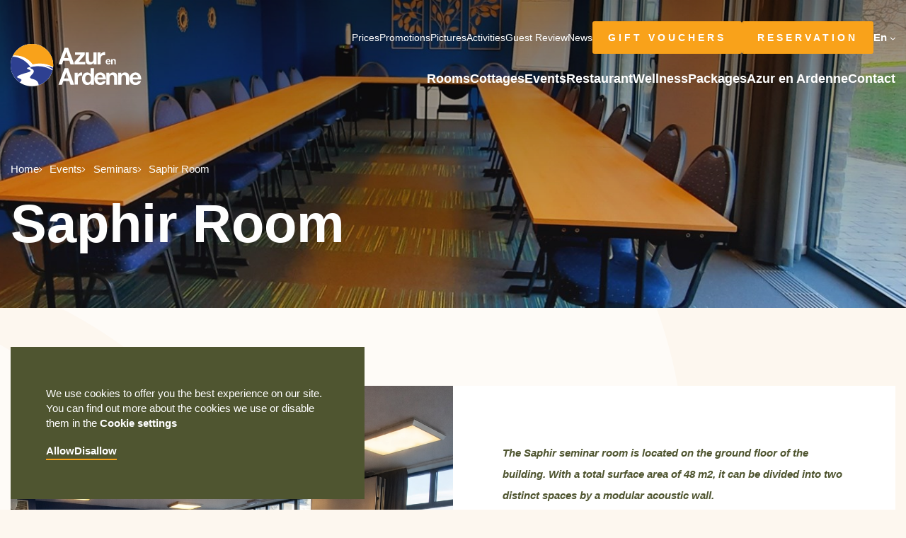

--- FILE ---
content_type: text/html; charset=utf-8
request_url: https://www.azurenardenne.be/en/salle-saphir
body_size: 60517
content:


<!DOCTYPE html>
<!--[if lt IE 7 ]> <html class="no-js lt-ie9" lang="en"> <![endif]-->
<!--[if IE 7 ]>    <html class="no-js lt-ie9" lang="en"> <![endif]-->
<!--[if IE 8 ]>    <html class="no-js lt-ie9" lang="en"> <![endif]-->
<!--[if (gte IE 9)|!(IE)]><!-->
<html class="no-js modern-browser" lang="en">
<!--<![endif]-->

<head>
    

<title>Saphir Room</title>
<base href="https://www.azurenardenne.be/en/">

<meta charset="utf-8" />
<meta http-equiv="X-UA-Compatible" content="IE=edge,chrome=1" />

    <meta name="robots" content="index, follow" />
    <meta name="description" />
    <meta name="keywords" />
    <meta name="author" content="Azur En Ardenne" />
    <meta name="publisher" content="Synchrone" />
    <meta name="revisit-after" content="3 days" />

<meta name="viewport" content="width=device-width, initial-scale=1.0, user-scalable=no">

<meta name="application-name" content="Azur En Ardenne" />
<meta name="msapplication-tooltip" content="" />
<meta name="application-url" content="https://www.azurenardenne.be" />

<meta name="msapplication-TileColor" content="#603cba">
<meta name="msapplication-TileImage" content="/Instances/Front/Shop/Mmages/favicons/mstile-144x144.png">
<meta name="msapplication-config" content="/Instances/Front/Shop/Images/favicons/browserconfig.xml">

<meta property="og:site_name" content="Azur En Ardenne" />
<meta property="og:title" content="Saphir Room" />
<meta property="og:description" />
<meta property="og:url" content="https://www.azurenardenne.be/en/salle-saphir" />
<meta property="og:type" content="website" />
<meta property="og:image" content="/en/assetslibrary/asset/getasset?assetId=be91ecfd-68eb-45dc-a7c2-8ec474e892e5" />
<meta property="fb:admins" content="571367367,1158935275" />
<meta property="fb:app_id" content="104760216233944" />
    


<link rel="shortcut icon" href="/assets/3b4a1397-3886-45e1-8cc1-ee0f74ccf4ed/favicon.ico">
<link rel="apple-touch-icon" sizes="57x57" href="/assets/713f3f54-36ed-4357-b5fa-3a23068686d0/apple-icon-57x57.png">
<link rel="apple-touch-icon" sizes="114x114" href="/assets/509df8a6-7652-4935-9bc3-d5b702b0c7ef/apple-icon-114x114.png">
<link rel="apple-touch-icon" sizes="72x72" href="/assets/83e11f20-4876-4a01-840a-bad3eea37380/apple-icon-72x72.png">
<link rel="apple-touch-icon" sizes="144x144" href="/assets/fec48822-7117-438b-a029-9f7383643282/apple-icon-144x144.png">
<link rel="apple-touch-icon" sizes="60x60" href="/assets/04d5396b-8340-4544-b781-e90100f49924/apple-icon-60x60.png">
<link rel="apple-touch-icon" sizes="120x120" href="/assets/1c7e95a3-0158-4cee-9f62-df616348a76b/apple-icon-120x120.png">
<link rel="apple-touch-icon" sizes="76x76" href="/assets/9f40a9d5-dc22-474c-91f3-41a4ceb97c88/apple-icon-76x76.png">
<link rel="apple-touch-icon" sizes="152x152" href="/assets/84cabd31-0747-4fc7-8584-760db93f962b/apple-icon-152x152.png">
<link rel="icon" type="image/png" href="/assets/bb37ccc5-2484-4f2d-b158-d5435f258c21/favicon-180x180.png" sizes="160x160">
<link rel="icon" type="image/png" href="/assets/5694ed5d-f8cd-460b-b93e-52096438a4ce/favicon-96x96.png" sizes="96x96">
<link rel="icon" type="image/png" href="/assets/a71194b4-9118-4a7d-8326-7d903fcc5116/favicon-16x16.png" sizes="16x16">
<link rel="icon" type="image/png" href="/assets/28d3069e-568f-4f90-9937-312342f1e58e/favicon-32x32.png" sizes="32x32">

<link rel="stylesheet" href="https://use.typekit.net/aio6oat.css">
<link rel="preload" as="font" type="font/woff2" crossorigin
    href="/Instances/Front/Shop/Dist/fonts/fontawesome-webfont.woff2" />


<link rel="search" type="application/opensearchdescription+xml" href="/en/search/opensearch.xml"
    title="Content search" />
    

<script type="text/javascript">
    var cookieConsent = {
        preferences: false,
        statistics: false,
        marketing: false
    };
    var cookieConsentSettings = {
        stamp: 'cfa03cd9-e159-4cee-91f4-0b9e027e5c9d',
        preferences: true,
        statistics: true,
        marketing: true,
        bannerPosition: 'left'
    };
</script>


<script type="application/ld+json">
    {
    "@context": "https://schema.org",
    "@type": "Organization",
    "url": "https://www.azurenardenne.be",
    "logo": "https://www.azurenardenne.be/Instances/Front/Shop/Images/logo-mail.jpg"
    }
</script>



<script type="text/javascript" src="https://static.cubilis.eu/js/ratebox.bundle.js"></script>
<script type="text/javascript">
    var rb = new Ratebox({
      IBEUrl: 'azur-en-ardenne',
      key: '40041260-BE32-4355-B607-D7421EA3FF3D',
      locale: 'en'
    });
</script>

        <link rel="stylesheet" type="text/css" href="/Instances/Front/Shop/Dist/app.de2d8b09d17086625059.css">

    <script>(function(w,d,s,l,i){w[l]=w[l]||[];w[l].push({'gtm.start':
new Date().getTime(),event:'gtm.js'});var f=d.getElementsByTagName(s)[0],
j=d.createElement(s),dl=l!='dataLayer'?'&l='+l:'';j.async=true;j.src=
'https://www.googletagmanager.com/gtm.js?id='+i+dl;f.parentNode.insertBefore(j,f);
})(window, document, 'script', 'dataLayer','GTM-WMDGTL4');
dataLayer = dataLayer || [];
dataLayer.push({'sessionId': 'e042007e-c1db-4180-a278-b8fce4e82f50','culture': 'en','environment': 'production'});</script>
    

    <script type="text/javascript">
        var syn = {
            theme: 'Shop',
            culture: 'en',
            language: 'en',
            country: '',
            application_path: '',
            website_url: 'https://www.azurenardenne.be',
            timezone_offset: '1',
            available_cultures: 'fr;nl;en',
            googleMapLoaded: false,
            googleMapLoading: false,
            flexoCMSResources: {"News":{"ArchivedNews":"Archived news","Archives":"Archives","AttachedFiles":"Attached Files","CurrentNews":"Current news","NoNews":"No news currently","PublishedOn":"Published on {0}","ReadMore":"More","Source":"Source","MediaGalery":"Media gallery","RSSFlux":"RSS","MediaLibrary":"Media library","OrderByCategory":"Order by category","HighImportance":"High importance","ArchivesByYear":"Archives by year","Categories":"Categories","AllNews":"All news","Calendar":"Calendar","NoNewsThisDay":"No news this day !","NoArchivedNews":"No archived news","GeneralNewsMetaDescription":"News description","GeneralNewsMetaKeyWords":"News, Keywords","GeneralNewsMetaTitle":"News","ErrMsgStartDateBeforeEndDate":"The start evend date must be lower than the end date event.","News_Posts":"News","AllCategories":"All categories","DateAndPlace":"Date & location","Register":"Subscribe","ArchivedNewsMetaTitle":"Archived news","EventRegistration":"Register to the event","NewsPublishedIn":"News published in","AllArticles":"Every articles","Flash":"Flash News","InvestNews":"Invest News","Registration":"subscription","NewsTitle":"News","EventPlaceAndDate":"Date and location of the event","Share":"Share on social networks","Registrations":"subscriptions","BackNews":"Back to news","NoPromos":"Pas de promotion actuellement","EventInscriptionMax":"Maximum","EventPrice":"Prix","EventPlace":"Lieu","EventDate":"Date","EventInfos":"Informations"},"Pages":{"Home":"Home","Professionnel":"Fitting out project\u00a0","OpenSince":"Open since 2008\u00a0","MakeChoice":"Make your choice","Pages_Pages":"Pages","SynchroneRealisation":"Website creation by <a href=\"https://www.synchrone.be\" target=\"_blank\" rel=\"noopener noreferrer\">Synchrone</a>","Days":"days","Contact":"Contact","InSearchOf":"Wij zijn op zoek naar","SiegeSocial":"The head office","NavDate":"11-12 may 2019","AllOffers":"All offers","Char":"char.","Seconds":"seconds","BackTop":"Back to the top","Itineraire":"Itinerary","JobsCareer":"Jobs & careers","InfoVisits":"Visitor information","MailAddress":"E-mailadres","Minutes":"minutes","UserAccess":"Members access","Hours":"hours","GiftCardBreadcrumb":"Gift vouchers","PriceBonusPack":"non inclus : pack de mise \u00e0 la route de 119\u20ac","PriceBonusPackPopover":"Pack de mise \u00e0 la route : 119 \u20ac. Comprend : pr\u00e9paration et mise \u00e0 la route, configuration multim\u00e9dia, gilet de s\u00e9curit\u00e9, assistance Europ\u00e9enne d\u00e9pannage pour une dur\u00e9e d\u2019un an, antigel lave-glace, savon lave-glace, plaque d\u2019immatriculation neuve, Quic Service Card (validit\u00e9 2 ans).","Rally":"Rallycross","SpaWRX":"Spa World RX of Benelux"},"CurrencyConverter":{"Devise":"Currency","Force":"Continuer","SelectCoverter":"S\u00e9lectionnez votre deivse","CurrencyChangeError_NotEmptyShoppingCart":"Votre panier d'achat va \u00eatre effac\u00e9. \u00cates-vous sur de vouloir continuer ?","ModalTitle":"Changement de devise"},"Contacts":{"Address":"Address","City":"City","Phone":"Phone","PostalCode":"Postal code","SendingMessageError":"An error occurred when sending your message.","SendingMessageSuccess":"Your message has been sent.","YourCompany":"Your company name","YourEmail":"Your email","YourMessage":"Your message","YourName":"Your name","FormLoading":"Form loading","YourFirstName":"Your firstname","ValidationSentTo":"A confirmation email has been sent to","TooMuchCharacter":"Too many characters","MobilePhone":"GSM","StateOrProvince":"State/Province","PhotoCredit":"I declare that the downloaded images will only be used for media / editorial, non-commercial use and will not be transmitted to a third party. Photo credit: sparxbenelux.com","CustomPrivacy":"You agree that our agency collects and uses the personal data that you have just entered in the form for the purpose of sending you personalized marketing offers that you have agreed to receive, in accordance with our <a href=\"privacy\" target=\"_blank\">data protection policy</a>.","RequiredInputs":"Required fields","ContactMe":"Contact me","MandatoryField":"Mandatory","FormInfoRequired":"Fields marked with an asterisk (*) are mandatory."},"Core":{"BirthDate":"Date of birth","BtnDelete":"Delete","BtnModify":"Modify","BtnSave":"Save","BtnSend":"Send","City":"City","Company":"Company","Country":"Country","Date_DaysAgo":"{0} days ago","Date_HourAgo":"1 hour ago","Date_HoursAgo":"{0} hours ago","Date_LastMonth":"last month","Date_LastWeek":"last week","Date_LastYear":"last year","Date_MinuteAgo":"1 minute ago","Date_MinutesAgo":"{0} minutes ago","Date_MonthsAgo":"{0} months ago","Date_NotYet":"not yet","Date_Now":"now","Date_WeeksAgo":"{0} weeks ago","Date_YearsAgo":"{0} years ago","Date_Yesterday":"yesterday","Email":"E-mail","Fax":"Fax","FirstName":"First name","HouseNumber":"Number","Language":"Language","LastName":"Name","Login":"Login","BoxNumber":"Box number","Message":"Message","MobilePhone":"Mobile","Name":"Name","NickName":"Nickname","Password":"Password","Phone":"Telephone","RequiredField":"The field {0} is required.","RequiredFieldsMessage":"Fields marked with a \u2022 are mandatory.","StateOrProvince":"State/Province","Street":"Street","TitleMiss":"Ms","TitleMr":"Mr","TitleMrs":"Mrs","ValidationSummaryTitle":"Please correct the following errors:","VATCategory":"VAT regime","VATCategoryA":"Registered","VATCategoryN":"Non-registered","VATCategoryX":"Exempt","VATNumber":"VAT number","Website":"Website","YouAreHere":"You are here:","BtnBack":"Back","PostalCode":"Postal code","RSSFeed":"RSS Feed","BtnSubmit":"Submit","Home":"Home","Search":"Search","NoElements":"No element","EmailNotValid":"This email address is not valid !","BtnBackHome":"Back home","Error_NotFound":"404 Error : not found !","Error_NotFoundMessage":"Error message :","Unspecified":"Unspecified","Gender":"Gender","AccessDenied":"Access denied","AccessDeniedMessage":"Access to the requested page has been denied\r\nYou don't have the appropriate privil\u00e8ges to see this page.\r\nPlease contact the Administrator if you think there has been an error","CultureName":"Language","TimeZone":"Timezone","No":"No","Yes":"Yes","Individual":"Individual","BtnCancel":"Cancel","BtnFilter":"Filter","EmailConfirm":"Confirm the email address","ErrMsgEmailDoesntMatch":"Emails are not corresponding","FirstPage":"First page","From":"From","LastPage":"Last page","NextPage":"Next page","Of":"of","PreviousPage":"Previous page","To":"To","UnknownError":"Unknow error","itinerary":"Itinerary","Mailbox":"Mailbox\u00a0","FreeShipping":"Shipping cost: free for BE, FR, NL, DE, LUX from 300 \u20ac purchase\u00a0","Close":"Close","CreatedOn":"Created on","ModifiedOn":"Modified on","Address":"Address","GreaterOrEqual":"greater or equal","LessOrEqual":"less or equal","ConfirmPassword":"Confirm your password","PhotosGallery":"Pictures gallery","BtnConfirm":"Confirm","BtnClose":"Close","SureToDelete":"\u00cates-vous de vouloir supprimer cet \u00e9l\u00e9ment ?","AddressType_Billing":"Adresse de facturation","AddressType_Both":"Adresse de facturation / livraison","AddressType_Shipping":"Adresse de livraison","Street2":"Compl\u00e9ment d'adresse","BtnAdd":"Ajouter","BtnRefresh":"Rafra\u00eechir la page"},"ShoppingCarts":{"WhyEmail":"For order tracking update","WhyPhone":"To call you if there are problems","YourOrder":"Your order","VAT":"VAT & other tax","AddExternalPurchaseOrderRef":"I would like to add my order reference","Billing":"Invoicing","BtnOrder":"Order","BtnRefresh":"Refresh","BtnSubmit":"Confirm","ClearCart":"Empty the basket","ClearShoppingCartValidationMessage":"Are you sure you want to empty your basket?","Comment":"Notes","ConfirmDeleteItemMessage":"Are you sure you want to remove this item from the basket?","ConfirmOrder":"Place the order","ContinueShopping":"Continue my purchases","CreateAccount":"Create an account for a further order","DiscountCode":"Reduction code","EmptyCart":"Your basket is empty!","EmptyCartMessage":"Your basket is empty.","ErrMsgChoosePaymentMethod":"You must choose a payment method","ErrMsgChooseShippingMethod":"You must choose a delivery method","ErrMsgMustValidTerm":"You must validate the website's general conditions of sale","ErrorWithShippingFee":"An error occurred in the calculation of the delivery costs. Therefore your order cannot be delivered. Please contact the site's administrator","ExternalPurchaseOrderRef":"External order reference","FreeShipping":"Free","FreeShippingFromAmount":"Free carriage costs starting from {0} tax included!","InternalRef":"Internal reference","Item":"Article","ItemDeletedMessage":"The product {0} has been removed from your basket because it is no longer available","ItemHVATPriceChangedMessage":"The product {0} has had its excluding VAT price changed since it was added to your basket. Old price: {1} - New price {2}","ItemNameChangedMessage":"The product {0} has had its name changed since it was added to your basket Old name: {1} - New name: {2}","Items":"articles","ItemVATChangedMessage":"The product {0} has had its tax rate changed since it was added to your basket. Old price: {1} - New price {2}","ItemVATPriceChangedMessage":"The product {0} has had its VAT included price changed since it was added to your basket. Old price: {1} - New price {2}","ModifyOrder":"Modify the order","MyCart":"My basket","NoFreeShipping":"No free carriage costs possible","NoShippingMethodChoosen":"You haven't selected a delivery method","Offer":"Name of the product","Order":"Order","OutOfStockItemMessage":"The product {0} is no longer in stock","PaymentMethod":"Method of payment","Price":"Price","PriceTTC":"Sub-total","Quantity":"Qty.","QuantityChangedMessage":"The product {0} has had its quantity changed since it was added to your basket","RegisterToNewsletter":"Subscribe to the newsletter","SameAddressForShipping":"Deliver to the billing address","SecuredPayment":"Secure login and payments","SecuredPaymentMessage":"Thanks to the SSL certificate, your login to the different payment services is secure","ShippingCosts":"Delivery costs","ShippingCountry":"Country of delivery","ShippingCountryChanged":"The country of delivery has been changed","ShippingFee":"Shipping costs","ShippingFeeTaxExcl":"Carriage costs (excluding VAT)","ShippingFeeTaxIncl":"Carriage costs (VAT included)","ShippingFeeTaxRate":"VAT rate","ShippingMethod":"Delivery","SubTotal":"Sub-total","TotalHT":"Total excluding tax","TotalPrice":"Total","TotalTTC":"Total all tax included","UnorderableItemMessage":"The product {0} has been removed from your basket because it is no longer available for order","IAgreeWithGeneralConditions":"I accept the <a href='{0}' target='_blank'>general terms and conditions of sale</a>","ItemDeletedFromShoppingCart":"The item has been removed from your shopping cart","Company":"Company","Individual":"Individual","ErrMsgChooseValidShippingMethod":"Chosen delivery costs do not match the country of delivery because it was changed. Please select a new delivery method among those proposed","ErrMsgNoShippingAddress":"Error you must complete the shipping address.","TaxExcluded":"Tax excluded","TaxIncluded":"Tax incl","BasketLabel":"My shopping cart","Reduction":"Reduction\u00a0","CommentMessage":"Add comments about delivery (delivery preferences, entry code (DigiPass), floors, intercom, concierge, ...)","CompleteFormAskAccount":"Please complete the form. Already have an account ?","ConnectHere":"Sign in here","ErrMsgEmptyCountry":"Country not selected","ErrMsgEmptyVAT":"The VAT number is empty","ErrMsgInvalidVAT":"The VAT number is invalid","ErrMsgInvalidVATCountryId":"The VAT number is invalid. It must start with the country.","ErrMsgInvalidVATDifferentCountry":"The country of the VAT number does not correspond to the billing country.","ErrMsgNoBillingCompany":"A company name is required.","ErrMsgNoBillingVAT":"A VAT number is required.","ErrMsgNoExternalPurchaseOrderRef":"A ordering reference is required.","ExternalRef":"External reference\u00a0","msgInvalidVAT":"VAT number is not valid","msgValidVAT":"The VAT number is valid","NoCustomerFound":"There are no customers found.","PickupPoint":"Pickup point","ShippingAddress":"Shipping address","YourTotalReduction":"Your total reduction","YourUnitPrice":"Your unit price","ErrMsgYouMustChooseAPickupPoint":"You must select a pickup point. To be able to select the pickup point, you must complete the billing or delivery information.","UndeliverableItemMessage":"The product {0} can't be shipped in the current selected country ({1})","EditMyAddress":"Address editing","AddressName":"Address name","ConvenientName":"Enter a convenient name (not mandatory)","AddNewAddress":"Add a new address","ErrMsgEmptyCompany":"Empty company name.","NoAddressAlert":"Please enter an address","TaxInclude":"Tax incl","InYourCard":"in your shopping cart","PostalCodeNeeded":"A postal code must be encoded in order to determine the exact amount of shipping costs for the selected delivery method","ShippingPostalCode":"Delivery post code","DeliveryAndPayment":"Delivery and payment","NoPriceInfoNeeded":"Price not determined","ShippingCostChanged":"The amount of your delivery costs has been modified following the changes made to the data. Please confirm your order again.","ChoosePickUpPoint":"Please select a pickup point","ExonerationInfo":"In case of exemption from VAT, you may be redirected to the basket in order to practice the new amounts excluding VAT","CouponCodeGSM":"Receive a promo code by sending us your mobile phone number using the form below:","ItemDeleted":"Deleted item","PostalCodeNotDeserved":"The encoded postal code is not served by the delivery method selected. Change the delivery postal code or choose another delivery method to finalize your order","SelectedPickupPointTitle":"Selected collection point","PriceDetail":"Price details","ShoppingCart":"My basket","ErrMsgPrepaidAccountEnoughCredit":"Not enough credit available !","GiftCard":"Gift voucher","SummaryAllProducts":"All products","GiftCardTitle":"Gift vouchers","RemoveProduct":"Remove from cart","SelectAddress":"Choose the address","GiftCardName":"Recipient's name","GiftCardMessage":"Your personalized message","ShippingMethods":"M\u00e9thode(s)"},"Catalog":{"BrandAsc":"Brand [A-Z]","BrandDesc":"Brand [Z-A]","ChooseCriteria":"Make your choice","DeliveryTime":"Delivery","Description":"Description","EstimatedRestockingDate":"Estimated restocking date","Features":"Features","LatestReleases":"Latest releases","NameAsc":"Name [A-Z]","NameDesc":"Name [Z-A]","NoCategories":"No categories currently","NoProducts":"No products currently","Order":"Order","OurBrands":"Our brands","OurCatalog":"Our catalog","Price":"Price","PriceAsc":"Price ascending","PriceDesc":"Price descending","Product":"Product","ProductAssociations":"Associated products","Products":"Products","Relevance":"Relevance","SeeProduct":"See","StockState-InStock":"In stock","StockState-LowStock":"Low stock","StockState-OnOrder":"On order","StockState-OutOfStock":"Out of stock","SubCategories":"Categories","TaxExcluded":"Tax excluded","TaxIncluded":"Tax incl","Print":"Print","Ref":"Ref","Search":"Search","Stock":"Stock","MoreInfo":"Read more ...","Attributes":"Attributes","ProductsByPage":"{0} products / page","AllProducts":"All products","TaxExclude":"Tax excluded","TaxInclude":"Tax incl","SearchWidget":"Search in the catalog","Brand":"Brand","SeeAllProducts":"View all products","Modele":"Model","BtnAllProducts":"See our products","RefProduct":"Ref","ProductPriceLabel":"Price","ContinueShopping":"Continue shopping","GoToBasket":"Finish shopping","OurSelection":"Our selection","AddToCardModalContent":"Your shopping cart contains now <span data-total-articles> </span> articles for a total of <span data-total-vat> </span> <span data-currency> </span>\u00a0<span data-vat> </span>\u00a0","SubCategoryTitle":"Sub-Categories\u00a0","BrandTitle":"Brand\u00a0","AmountTaxExcl":"Total excluding tax\u00a0","AmountTaxIncl":"Total tax included\u00a0","Attachments":"Documents","BrandIndex":"Our brands","BtnBackOrder":"I would like to be informed when this product will be in stock","BtnWishlist":"Add to favorites","Condition":"Condition","ConfirmAddProductModalContent":"Your shopping cart now contains this item.","hasBeenAddedToCard":"has been added to cart","Height":"Height","ItemInShoppingCart":"This item is in your cart","ItemsQuantityCount":"Number of product(s)","Length":"Length","MakeChoice":"Complete the missing field(s)","ProductQuantityLabel":"Quantity\u00a0","RefBrand":"Manufacturer Ref.","ReturnToShopping":"Back to shopping","StockState":"Stock status","Weight":"Weight","Width":"Width","StocksByWarehouse":"Stock by warehouse","Warehouse":"Warehouse","Quantity":"Quantity","Articles":"Articles","ShowFilters":"Display","Brands":"Brands","MoreAttributes":"More attributes","NoWarehouseError":"You must have a warehouse or a default warehouse. To add warehouse you have to go <a target=\"_blank\" href=\"{0}\">here.</a>","WishlistAddWholeListToCart":"Add whole list to the basket","BtnAddToWishlist":"Add to wishlist","WishlistSuccessfullyRemoved":"The wishlist has been correctly deleted!","GoToWishlist":"Go to wishlist","DeleteWishlistItem":"Delete this wishlist item ?","AllWishlistProduct":"All items from the wishlist","WishlistSuccessfullAdd":"<strong> {0} </strong>was added to your wishlist!","WishListManagement":"Wishlists management","MyWishlists":"My Wishlists","UnavailableProduct":"This product is out of stock and can not be ordered out of stock. Please contact the merchant for more information.","UnavailableProductVariant":"[Out of stock]","MyStockNotifications":"My stock notifications","UserStockNotifications":"Notifications back-to-stock","UserStockNotificationManagement":"Management of back-to-stock notifications","NoUserStockNotifications":"No back-to-stock notifications","UserStockNotificationStatus":"Status of notification","NoMoreExistingProducts":"The product does not exist anymore","ClosedUserStockNotification":"Closed notification","PendingUserStockNotification":"Pending notification","ConfirmDeleteMessage":"Are you sure you want to delete this item?","InfoStockReturn":"Notify me when back in stock","SubscriptionDone":"Your information request for the back-to-stock product has been registered. You will receive an email once the product is available again","ProductName":"Product name","WishlistProductCount":"My wishes","PreviousPage":"Previous page","NextPage":"Next page","CustomerReferenceAlreadyUsed":"Customer's reference is already used","MoreNews":"More favorites","AllNewProducts":"All new products","AlreadyExistingProductInList":"The product already exists in your list","ContactUs":"Contact us","Dimensions":"Dimensions","EndsIn":"End of the Promotion in  ","FBDescription":"Discover our product : {0}. And many more on our e-shop {1}","ListProductFound":"Products found","MyAccount":"My account","QtyOrderMax":"Maximum quantity","ReferenceAsc":"Reference [A-Z]","Save":"Save","WishlistDesiredQuantity":"Desired quantity","WishlistNameChangedSuccessfully":"The list has been modified","WishlistNewList":"New list","WishlistOrderProduct":"Add to shopping cart","AlsoLike":"You will also like","BtnProductVariantsTable":"View variations","Fav":"Favourites","NoWishLists":"No list has been created","WishListEdit":"Favorites edition","WishlistExistingList":"Existing list","WishlistNoDescription":"No description","WishlistOrderAll":"Order all","WishlistRemoveList":"Delete the list","YourRefProduct":"Your reference","Filters":"Filters","Gratis":"Free","LowStock":"Low stock","NoWishlistProducts":"No product in your list","OutOfStock":"out of stock","OutOfStockInfo":"This product is currently unavailable. Complete this form to be informed when it is back in our shop","PrixPharmacie":"Pharmacy prices","SearchHLF":"Feel like ... today?","SearchRef":"Search for a reference","ShippingsReturn":"Delivery and returns","SizeGuide":"Size guide","Accessories":"Accessories","CustomerReferenceNoDeleteMsg":"Please contact us to delete a reference","IsPublic":"Public?","ShareThisProduct":"Share this product","WhyNoOrderableItems":"Need for information about non-orderable products?","WishlistDescriptionChangedSuccessfully":"The description has been modified","CustomerReferenceSavedMsg":"Reference saved","DeliveryAndReturn":"Delivery and return","InYourCard":"in your shopping cart","NewProduct":"New","ProductOfTheMounth":"Product of the month","WillAlsoLike":"You will also love","WishlistNameAlreadyExisting":"The list already exists","WishlistOnOrderContact":"Contact us","WishlistQuantityLeft":"Remaining quantity","CustomerRefUpdateSuccess":"Your reference has been modified","Name":"Name","NbrVariations":"Number of variations","ProductVariationsTable":"Variations table","TitleNewProducts":"to discover","WishlistCurrentList":"Current list","AddToWishList":"Add to favorites","InStock":"In stock","PricePer10Cm":"/ 10 cm","AllPricesVatExcl":"All our prices are displayed excluding VAT","CustomerRefUpdateError":"A problem has occured","Note":"Notes","ProductVariantDeleted":"The product has been erased!","QtyOrderMIn":"Minimum quantity","ReferenceDesc":"Reference [Z-A]","WarningDelivery":"When a product is out of stock and the delivery is mentioned \"On request\", there is a production delay of 6 weeks. Thanks for your understanding.","WishlistCorrectAdd":"The product has been added to your list {0}","GoToProduct":"Check the product","DeleteWishlistItemMsg":"Remove product from wishlist?","NoProductFound":"Aucun r\u00e9sultat ne correspond \u00e0 votre recherche","NoBrand":"Il n'y a pas de marque","MoreFiltersItems":"Afficher plus","MoreFilters":"Tous les filtres","RemoveAllFilters":"Supprimer les filtres"},"Sales":{"CreateAccount":"Create an account","SameAddressForBilling":"Same address for the invoicing\r\n","Amount":"Amount\r\n","AmountTaxExcl":"Total excluding tax\r\n","AmountTaxIncl":"Total tax included\r\n","AmountToPay":"Amount payable\r\n","Authorized":"Payment authorised\r\n","BankTransferBankAccount":"Bank account\r\n","BankTransferBankName":"Bank name\r\n","BankTransferBIC":"BIC","BankTransferRecipient":"Beneficiary","BankTransferReference":"Reference for the bank transfer","BillingAddress":"Invoicing address","Cancelled":"Cancelled","CancelOrder":"Cancel the order","CancelOrderMessage":"Do you want to cancel the order?","CancelOrderTitle":"Order cancellation","ChangePassword":"Change password","Completed":"Closed","ConfirmCancelOrder":"Are you sure you want to cancel this order?","CustomerSince":"Customer since","Dashboard":"My account","Description":"Description","Documents":"Documents","EditMyProfile":"Modify my account","EmailSendMessage":"A confirmation email has been sent to you at the following address: {0}","FollowOrderTitle":"Follow-up of your order","InProcess":"Being processed","MakeBankTransferMessage":"You have chosen to pay by bank transfer. Please make a bank transfer of {0} on your account within 7 days, providing the following details:","MakeBankTransferTitle":"Information for the bank transfer","MakePaymentAgain":"Restart a payment","MyAccount":"My account area","MyAddresses":"My addresses","MyLastOrders":"Latest orders","MyOrderRef":"My reference","MyOrders":"My orders","Nbr":"No.","NetPrice":"Net price","NoOrder":"No orders at the moment","Notes":"Notes","OnHold":"Pending\r\n","Order":"Order","OrderAmount":"Amount of the order\r\n","OrderCancelTitle":"Cancellation request for order {0}","OrderConfirmMessage":"We have received your payment. Thank you for the confidence you have shown in us!\r\n","OrderConfirmTitle":"Confirmation of your order\r\n","OrderDate":"Order date","OrderId":"Order number","OrderSituation":"Order situation","OrderStatus":"Order status","OrderSummary":"Summary of your order","Paid":"Paid","PaidAmount":"Amount paid\r\n","PartiallyPaid":"Partially paid\r\n","PartiallyRefunded":"Partially reimbursed\r\n","PartiallyShipped":"Partially sent\r\n","Payment":"Payment","PaymentCancelled":"The payment was cancelled","PaymentError":"Error","PaymentFailed":"Payment failed","PaymentInfoTitle":"Information on the payment","PaymentMethod":"Payment method","PaymentStatus":"Payment status","PendingAuthorized":"Payment authorised","Prepared":"Prepared","ProblemEncounteredMessage":"If you had a problem, please contact us by email or via our contact page","ProblemEncounteredTitle":"Did you have problems?","ProblemOrder":"Unresolved","Quantity":"Quantity","Refunded":"Reimbursed","RestartPaymentMessage":"Do you want to restart the payment, possibly changing payment method?","RestartPaymentTitle":"Restart the payment","SeeAllMyOrders":"See all orders","SeeMyOrder":"See my order","Share":"Share","ShareYourExperienceMessage":"Give your feedback on the order you placed and share your experience on the social networks!","ShareYourExperienceTitle":"Share your experience!","Shipped":"Sent","Shipping":"Delivery","ShippingError":"In error","ShippingMethod":"Delivery method","ShippingStatus":"Delivery status","SuccessPayment":"Your payment was successful!","TaxExcluded":"Excluding tax","TaxIncluded":"Tax included","TotalAmount":"Total amount","UnitPrice":"Unit price","UnPaid":"Not paid","UnShipped":"Not delivered","VATAmount":"VAT","VATRate":"VAT rate","ViewOrder":"See the order","WaitingPaymentMessage":"We are awaiting your payment to prepare your order.","WaitingPaymentTitle":"Pending payment","ThanksMessage":"Thank you {0}","OrderTitle":"Order No. {0}","CancellationReason":"Order cancellation reason","LateCancelOrderMessage":"<span>Automatic cancellation is possible up to {0} days after the order.</span>\u00a0<br /><span>After this time, cancellation of your order will be subject to the seller's approval</span><br /><span>Your cancellation request must reach us by email at the address {1} mentioning all your details and your order number {2}</span>\u00a0\u00a0\u00a0<br /><span>If accepted, a confirmation of your cancellation will be sent in reply to your email.<br />The administrative and bank costs incurred may be withheld.<br /><br />NB, cancellation requests without an order number will not be processed.</span>\r\n","LoggedFollowOrderMessage":"You can consult the status of your order at any time at <a href='{0}' >your account </a>","NotLoggedFollowOrderMessage":"Create an account in order to be able to consult information on your orders. <br/> <a href='{0}' class='btn btn-primary'> Create my account </a>","PaymentFailedMessage":"The payment failed at the service provider.","VCS":"Payment identification number (VCS)","PaymentFailedMessageNext":"We offer 2 solutions","NextStep":"Next step","BankChequeReference":"Reference for the bank cheque","MakeBankChequeMessage":"You have chosen to pay by bank cheque. Please make a bank transfer of {0} on your account within 7 days, providing the following details:","MakeBankChequeTitle":"Information for the bank cheque","EditProfileMsgInfo":"Your account's modification will not impact your current orders <br/> These information are used by default for your next orders","NumberOfItems":"Number of item(s)","Address":"Address","Download":"Download","CompletePaymentTitle":"Complete the payment","VATNumber":"VAT number","ShippingMethodNoLongerExist":"This shipping method no longer exists. ","AskChangeCarrier":"Ask a change of carrier","AskChangeRecipientAddress":"Ask a change of delivery address","CarrierTrackingWebsite":"Tracking link","CarrierWebsite":"Carrier's website","CouponCode":"Code","CouponReduction":"Reduction","ErrMsgEmptyCountry":"Country not selected","ErrMsgEmptyVAT":"The VAT number is empty","ErrMsgInvalidVAT":"The VAT number is invalid","ErrMsgInvalidVATCountryId":"The VAT number is invalid. It must start with the country.","ErrMsgInvalidVATDifferentCountry":"The country of the VAT number does not correspond to the billing country.","ErrMsgInvalidVATWebService":"The VAT number has been checked with the European Service and it is not valid. Please try to enter your VAT number again or contact the administrator by e-mail ({0}) for more information.","ErrMsgMultipleCustomersForUser":"Error the selected user is already associated with another client account.","ErrMsgVATCouldNotJoinWebService":"The VAT number could not be validated with the European Service. Please contact the administrator by e-mail ({0}) for more information or request a validation of your VAT number.","MyPromotionCodes":"My promotion codes","NoCustomerFound":"There are no customers found.","NoCustomerFoundById":"There are no clients found with Id # {0}","PaymentCosts":"Payment fee","ShipmentInfoShipping":"Parcels {0}","ShipmentInfoShippingPrepared":"Parcels in preparation","ShipmentInfoShippingShipped":"Parcel {0} on {1}","ShipmentList":"List of packages","ShipmentNb":"Package no.","ShippingCosts":"Shipping costs\u00a0","SubTotal":"Sub-total\u00a0","TrackingNumber":"Tracking number","UnitWeight":"Unit weight","Whishlist":"Wish List","YourTotalReduction":"Your total reduction","YourUnitPrice":"Your unit price","ShippingAddress":"Shipping address","SelectedPickupPoint":"Withdrawal point: {0} (ID: {1})","FirstNameLastNameCompanyErrorValidationMessage":"Fill in firstname and lastname or company name please!","EditMyAddress":"Edit my address","AddressName":"Address name","ConvenientName":"Enter a convenient name (not mandatory)","ConfirmDeleteItemMessage":"Do you really want to this item?","AddNewAddress":"Add a new address","IsDefault":"Default?","DefaultTagLabel":"Default","ChangeDeliveryAddressRequest":"Change address","SendChangeRequest":"Send change request","FillInYourAddressChangesMessage":"Enter necessary changes using fields below.","ALittleNoteAboutAddressChange":"Leave a little note about your change request\u2026","ChangeDeliveryAddressTitle":"Request of delivery address change ","DeliveryAddressRequestSuccess":"Your delivery address change request has been correctly sent!","DeliveryAddressRequestError":"Something went wrong while sending your delivery address change. Please try again later!","EmailSentNoticeTitle":"Request sent!","PrepaidCreditDesc":"Trier desc","RefundPaymentMethod":"Method of refund","RefundRequestStatus":"Request status","RefundRequestStatus-Refused":"Refused","RefusedReason":"Reason for refusal","ShippingsFee":"Delivery fees","AddNewPrepaidAccount":"Add new prepaid account","AddPrepaidAccountCredit":"Prepaid account credits","Customer":"User","EditMyPrepaidAccount":"Edit prepaid account","ItemName":"Name","RefundRequestEditInfo":"In case of modification of your data, the merchant will be notified by email of the modifications.","RefundRequestLineInfo":"Request for {0} in the amount of {1} \u20ac.","RequestRefund":"Request a refund","SuccessfullAddToCart":"Parcel has been added to your cart","BtnBackToOrder":"Back to the order","PaymentMethodDescriptionMandatoryForBankTransfer":"Please indicate your IBAN and BIC in the case of bank transfer","QuantityOrdered":"Ordered quantity","RefundRequestDetails":"Details of a refund request on order N\u00b0 {0}","RefundRequestPaymentMethod-Voucher":"Coupon","StatusReparation":"Repair status","TotalATI":"Total Price","Totals":"Totals","AddressType":"Address type","MustHaveOneRefundRequestItem":"At least one item must be selected to request a refund","NbrElements":"Number of elements","PrepaidAccountItems":"Transactions","RefundRequestStatus-Pending":"Waiting","AddNewPrepaidAccountCustomer":"Add user","MyPrepaidAccounts":"My prepaid","MyPrepaidSystem":"My Prepaid System","PrepaidAccountReference":"PREPAID-RELOAD","RefundPaymentMethodDescription":"Refund information","RefundRequestNotAllowedForOrder":"Refund requests for order N \u00b0{0} are no longer authorized","RefundRequestPaymentMethod-PayPal":"PayPal","SaveFirst":"Please save first before you can access the list of addresses","TVAPrepaidEdit":"Your credits <small>(VAT included)</small> must be used for products & services delivered in the same country<br> Please note that your <b>new balance will be available upon payment receipt</b>","BackToPrepaidList":"Back to My Prepaid list","InvalidIBAN":"The encoded IBAN is invalid","PrepaidAccountName":"Account name","QuantityToRefund":"Quantity to order","RefundAmount":"Amount to refund","RefundRequestCreationInfo":"Remember to be complete in your refund request for quick support","RefundRequestEdit":"Editing a refund request","RefundRequestPaymentMethod-BankTransfer":"Bank transfer","RefundRequests":"Refund requests","RefundRequestStatus-Accepted":"Accepted","AddToCartBtn":"Add to cart","CurrentAmount":"Available balance","CustomerNotes":"Notes","NotAvailableItem":"The parcel is not available anymore!","OrderNotFound":"Order N\u00b0 {0} nonexistent","PrepaidAccountCustomers":"Users","Reduction":"Discount","RefundRequestStatus-WaitingReturn":"Pending return of goods","UnitPriceTaxIncl":"Unit price","UnknownError":"Unknown error","AddToCart":"Add to basket","BIC":"BIC","BtnAddCredit":"Add","EditPrepaidAccountCustomer":"Add users","IBAN":"IBAN","PrepaidCreditTitle":"Add prepaid credits","RefundRequestCreation":"Create a refund request","RefundRequestReasonInfo":"Please indicate the reason for the refund request. The merchant will then analyze your request and you will be notified by email of the support.","RefundRequestStatus-Completed":"Completed","AddressInfos":"Address informations","WithoutTaxes":"HTVA","CustomerEmailNotFound":"L'adresse e-mail sp\u00e9cifi\u00e9e n\u2019existe pas","ErrMsgSelectCustomer":"Veuillez s\u00e9lectionner un utilisateur","PaymentPendingAuthorized":"Votre paiement est en cours de traitement.","WithTaxes":"TVAC","PaymentPendingAuthorizedMessage":"Un email vous sera envoy\u00e9 d\u00e8s r\u00e9ception du paiement. Vous pouvez \u00e9galement v\u00e9rifier \u00e0 tout instant le statut de votre commande depuis votre espace client ou via le bouton \"Voir la commande\" ou rafra\u00eechir la page via le bouton \"Rafra\u00eechir la page\".","NoAddress":"Aucune adresse enregistr\u00e9e","PaymentCancelledOrFailed":"Le paiement a \u00e9chou\u00e9 / a \u00e9t\u00e9 annul\u00e9","Price":"Prix","QuantityTotal":"Quantit\u00e9 totale","WeightTotal":"Poids total"},"Manager":{"Action":"Action","ConfirmDeleteUser":"Do you really want to delete this user?\r\n","EmailConfirm":"Confirm your email address\r\n","ErrMsgAccountNotFoundEmail":"this email address isn't registered\r\n","ErrMsgEmailAlreadyExist":"This email address is already registered!\r\n","ErrMsgEmailEmpty":"You must provide an email address.\r\n","ErrMsgLoginDoesntMatch":"The user name isn't right!\r\n","ErrMsgOldPasswordInvalid":"Your old password is invalid.\r\n","ErrMsgPasswordDoesntMatch":"The password isn't right!\r\n","ErrMsgPasswordEmpty":"You must enter a password.\r\n","ErrMsgUsernameEmpty":"You must enter a user name.\r\n","ErrMsgUsernamePassword":"The user name or password entered is wrong.\r\n","ErrMsgYourAccountHasBeenLocked":"Your account has been blocked\r\n","ErrMsgYourAccountHasExpired":"Your account has expired\r\n","ErrMsgYourAccountIsNotActive":"Your account is not active\r\n","NotValid":"Invalid","Password":"Password","RememberMe":"Save on this computer?\r\n","SendMeACopy":"Send me a copy of this email\r\n","SendToFriendMessage":"Your friend tells you he/she has seen an interesting job offer on the Banking Boulevard website. Click on the link below to access this job offer.\r\n","SendToFriendSubject":"This job might interest you!\r\n","Username":"User name\r\n","UsersList":"List of users\r\n","Valid":"Valid","ValidateConditionAndPrivacy":"I accept the website's general terms and conditions of use\r\n","ValidateConditionAndPrivacyError":"You must accept the general terms and conditions of use to continue\r\n","YourMessage":"Your message","ChangingPasswordMessage":"You now have the chance to change your account's password.\r\n","DataUpdated":"Your details have been updated.\r\n","ConsultYourMailNow":"Now consult your email\r\n","ConfirmYourNewPassword":"Confirm your new password:\r\n","ConfirmYourLogin":"Confirm your user name:\r\n","ForgotLoginPassword":"Login and/or password forgotten\r\n","IForgot":"I have forgotten:\r\n","MyPassword":"My password\r\n","MyLoginAndMyPassword":"My user name and my password\r\n","MyLogin":"My user name\r\n","YourLoginIs":"Your user name is:\r\n","CreateAccount":"Create an account\r\n","GenderFemale":"Woman\r\n","GenderMale":"Man\r\n","LockoutTitle":"Your account is currently locked\r\n","EmailConfirmTitle":"Confirmation of your email address\r\n","Register":"Sign up\r\n","ExternalRegister":"Use another service to log in\r\n","AlreadyRegistered":"Already registered?\r\n","BtnRegister":"Sign up\r\n","RegistrationNotAllowed":"The account creation is not authorised\r\n","LockoutMessage":"Sorry, your account has been locked due to {0} incorrect login attempts. Please try logging in again in {1} minutes.\r\n","PasswordConfirm":"Confirm the password\r\n","EmailConfirmMessage":"You will receive an email from {0} in a few minutes in order to validate your email address.\r\nYour account will be active as soon as you click on this link.\r\nIf you don't receive this email, please check it has not been blocked by your antispam software or that it has not been put in your mailbox' spam folder.\r\n","TwoFactor_GoogleAuthenticator":"Google Authenticator Code\r\n","TwoFactor_PhoneCode":"Code by SMS\r\n","TwoFactor_EmailCode":"Code by email\r\n","ExternalLoginInfoMessage":"You have been successfully authenticated with <strong>{0}</strong>. Please enter a user name for this site below and click on the Register button to validate the login.\r\n","ExternalLoginAssociation":"Associate your account {0}\r\n","RegisterWithExternalLogin":"Register with {0}\r\n","ExternalLoginFailureMessage":"The login with the service failed. Try again or contact the administrators\r\n","ExternalLoginFailureTitle":"Login failed\r\n","LoginUnsuccessfulMessage":"The login failed, correct the errors and try again\r\n","ExternalLoginAddMessage":"Use {0} to log in\r\n","AddExternalLogin":"Add an authentication to your account\r\n","ExternalLoginRemove":"Remove the authentication {0} from your account\r\n","RegisteredLogins":"Login recorded\r\n","ResetPasswordConfirmation":"Confirmation of your password reset\r\n","PasswordHasBeenReset":"Your password has been reset. <a href=\"{0}\">Click on this link to log in </a>\r\n","VerificationCode":"Verification code\r\n","ExternalLogin_Manage":"Manage external logins\r\n","Manage":"Manage","BtnDisable":"Disable","ResetPassword":"Reset your password","TwoFactor_EnterCode":"Enter the verification code\r\n","TwoFactor_Provider":"Supplier of the verification code\r\n","TwoFactor_SendCode":"Send verification code","GoogleAuthenticator_Enable":"Enable Google Authenticator","GoogleAuthenticator_EncodeDigitsMessage":"Check that {0} has been correctly added in Google Authenticator by encoding the 6 figures the Google Authenticator application has generated for {0} below, then click on \"Activate\"\r\n","GoogleAuthenticator_EncodeDigits":"2. Encode the 6 figures that Google Authenticator has generated\r\n","GoogleAuthenticator_OpenAndScan":"Open Google Authenticator and add {0} by scanning the QR Code on the right\r\n","GoogleAuthenticator_AddWebsite":"1. Add {0} to Google Authenticator\r\n","IsGoogleAuthenticatorEnabled":"Google Authenticator enabled ?","AutoDetection":"Automatic detection\r\n","LastUpdate":"Last update\r\n","MemberSince":"Member since\r\n","LastLogon":"Last login\r\n","ErrMsgUserNameAlreadyExist":"An account already exists with this user name! \r\n","AccountArea":"Customer page","AccountInformation":"Information on your account\r\n","BtnEnable":"Enable","CheckYourSpam":"Check your spam folder. If you have not received an email, please contact us to get help.\r\n","ConnectionArea":"Login box\r\n","EmailNotReceived":"You didn't receive the email?\r\n","EnterUsernameAndPassword":"Please log in with your email and password\r\n","EnterYourEmail":"Enter your email\r\n","ErrMsgOldPasswordEmpty":"You must enter your current password!\r\n","ForgotPasswordMessageMailSent":"It contains information on the modification or confirmation of your new password.\r\n","LogOff":"Logout","LogOn":"Logon","MyAddresses":"My addresses\r\n","MyProfile":"My profile\r\n","NoAccountQuestion":"You haven't got an account?\r\n","OldPassword":"Old password\r\n","PasswordChange":"Change of the password\r\n","PasswordChanged":"Password changed\r\n","RegisterNow":"Sign up now!\r\n","SeeYourAddresses":"See your addresses\r\n","SendToFriend":"Send to a friend\r\n","UpdateYourAccount":"Change your profile\r\n","WelcomeOwnAreaMessage":"On this page you can consult your account information.\r\n","WelcomeOwnAreaTitle":"Welcome to your personal area\r\n","WeSendMailTo":"We sent you an email to the address\r\n","YourPasswordHasBeenChanged":"Your password has been changed!\r\n","ChangePassword":"Change my password","NewPassword":"New password:","LogIn":"Log in","EditProfile":"Update your profile","LogOnOr":"Or","TwoFactor_ErrMsgInvalidCode":"This code is not valid.","CertificateCannotVerified":"This certificate cannot be verified up to a trusted certification authority.","CertificateNotStore":"We had to download a CitizenCA certificate ( {0} ) that wasn't in the computer store.","CertificateNotValid":"The citizen certificate is not (longer) valid.","ConnectionNotSecure":"The connection doesn't seem secure.","EidAuthenticationNotAllowed":"Eid authentication is not allowed","InsertIdCard":"Please insert your ID Card","InvalidCertificate":"Invalid certificate. Subject : {0}, Issuer : {0}.","InvalidLogin":"Invalid login attempt.","InvalidRootCA":"Invalid Belgium Root CA certificate.","LoginEIDError":"Login : Error infinite loop detected in returnUrl.","MoreIDNumbreFound":"More than one user found with the National Id Number ( {0} ) !","ResetPasswordEmpty":"Error ! Your reset password code is empty","TrustChainNotComplete":"Trust chain did not complete to the known authority anchor. Thumbprints did not match.","TrustChainNotCompleteErrors":"Trust chain did not complete to the known authority anchor. Errors:","UnableDownloadCA":"Unable to download CitizenCA :","UnableGetUserId":"Error ! Unable to get your UserId.","UnableTwoFactorCode":"Error ! Unable to send TwoFactorCode with this provider ({0}).","UnknowsErrors":"Unknown errors.","UserIDNotFound":"User not found with your National Id Number !","ErrMsgPasswordLength":"Passwords must be at least {0} characters","ErrMsgPasswordNoLetterOrDigit":"Passwords must have at least one non letter or digit character","ErrMsgPasswordUpperCase":"Passwords must have at least one uppercase","ErrMsgPasswordLowerCase":"Passwords must have at least one lowercase","ErrMsgPasswordDigit":"Passwords must have at least one digit","WeCanNotFindThePage":"The requested page doesn't exists","OopsYouAreLost":"Oops ! You're lost :-(","BtnHome":"Back to homepage","Account":"My account\u00a0","Dashboard":"Dashboard","InformationsPerso":"Personal informations","Photo":"Photo","UserSince":"User since","CookieConsentPreferenceCenterTitle":"Cookie Preference Center","CookieConsentPreferenceCenterIntroTitle":"Overview of confidentiality","CookieConsentPreferenceCenterIntroDescription":"We use cookies to personalise content and ads, to provide social media features and to analyse our traffic. We also share information about your use of our site with our social media, advertising and analytics partners who may combine it with other information that you\u2019ve provided to them or that they\u2019ve collected from your use of their services. You consent to our cookies if you continue to use our website.","CookieConsentPreferenceCenterNecessaryTitle":"Necessary cookies","CookieConsentPreferenceCenterNecessaryDescription":"Necessary cookies help make a website usable by enabling basic functions like page navigation and access to secure areas of the website. The website cannot function properly without these cookies.","CookieConsentPreferenceCenterPreferencesTitle":"Preference cookies","CookieConsentPreferenceCenterPreferencesDescription":"Preference cookies enable a website to remember information that changes the way the website behaves or looks, like your preferred language or the region that you are in.","CookieConsentPreferenceCenterStatisticsTitle":"Statistics cookies","CookieConsentPreferenceCenterStatisticsDescription":"Statistic cookies help website owners to understand how visitors interact with websites by collecting and reporting information anonymously. Keeping this cookie helps us improve our website.","CookieConsentPreferenceCenterMarketingTitle":"Marketing cookies","CookieConsentPreferenceCenterMarketingDescription":"Marketing cookies are used to track visitors across websites. The intention is to display ads that are relevant and engaging for the individual user and thereby more valuable for publishers and third party advertisers.","CookieConsentPreferenceCenterPolicyTitle":"Cookies policy","CookieConsentPreferenceCenterPolicyDescription":"For more information <a href=\"{0}\" target=\"_blank\"> See our cookies policy </a>","CookieConsentMandatory":"Mandatory","CookieConsentAllow":"Allow","CookieConsentDisallow":"Disallow","CookieConsentAllowAll":"Allow all","CookieConsentSave":"Save","CookieConsentBannerDescription":"We use cookies to offer you the best experience on our site. You can find out more about the cookies we use or disable them in the","CookieConsentPreferenceCenterLinkName":"Cookie settings","CookieConsentCurrentStatus":"Your consent","CookieConsentCurrentStatusAllowAll":"Allow all cookies ({0})","CookieConsentCurrentStatusAllow":"Allow cookies of type ({0})","CookieConsentCurrentStatusDisallow":"Use only necessary cookies","CookieConsentUpdateLinkName":"Change your consent","CookieConsentPreferences":"Preference","CookieConsentStatistics":"Statistics","CookieConsentMarketing":"Marketing","EditMyProfile":"Modify my account","LogInSocial":"Log in using your {0} account","DisabledAccount":"You account has been disabled","PendingAccount":"Your user account has been blocked","TwoFactor_AccountRequiresVerification":"Your account has to be verified by administrators","WaitingForApprovalAccount":"Your account is awaiting approval","WaitingForApprovalAccountMessage":"Your account is awaiting approval by an administrator. You will receive an e-mail as soon as it is validated.","WaitingForApprovalAccountTitle":"Your account is awaiting approval","ConfirmUserDelete":"Are you sure to want to delete your user access","ConnectWithEIDExplanation":"Insert your card in the electronic reader and click on 'connection'","TwoFactor_EmailCode_Description":"Security codes are sent to your email address.","ConnectWithEIDSteps":"<ul> \t<li>Is this the first time you have used your eID card on this site? In this case, contact us through <a href=\"/en/contact\">the contact form</a></li> \t<li>Always close all sessions of your browser after an error message. Then restart your browser.</li> \t<li>Check that you have correctly inserted your identity card in the card reader and that this reader is correctly connected to your computer.</li> \t<li>Start the eID Viewer. If you have not yet installed the eID software or have questions about it, visit the eID website <a href=\"http://eid.belgium.be\" target=\"_blank\">http://eid.belgium.be</a>. If the eID Viewer reads your data correctly, you can connect to this site.</li> \t<li>Still a problem? In this case, contact us through <a href=\"/en/contact\">the contact form</a>.</li> </ul>","Edit":"Edit","Next":"Following","TwoFactor_ErrMsgFieldRequired":"Please select an option","ConnectWithEID":"Log in with eID","FeedLoadingInProgress":"Loading stream...","RegisterAccountGdprPhrase":"<small>By creating an account, you confirm that you agree to the <a href=\"/en/copyright\" rel=\"terms-of-service\" data-on=\"click||openInModal\" data-modal-size=\"large\">Terms of Use</a> and <a href=\"/en/privacy\" rel=\"privacy\" data-on=\"click||openInModal\" data-modal-size=\"large\">Privacy Policy</a>.</small>","Start":"Begin","TwoFactorExplanation":"Double authentication adds an extra level of security to your account. Each time you connect to the website you must provide your password and a security code sent to your mobile phone.","UnAuthorizedOperation":"Access denied","ChangeYourPassword":"Change my password","ConfirmEmailContent":"Your email has been verified.","FindYourAccount":"Recover your account","PrivacyAcceptation":"I have read and accepted the <a href=\"privacy\" data-on=\"click||openInModal||true\"  data-modal-size=\"large\">privacy policy</a>","TwoFactor_PhoneCode_Description":"Security codes are sent to your mobile phone.","TwoFactor_PhoneCode_Field":"Enter your mobile phone number.","TwoFactorDescription":"How would you like to receive your security codes?","ConnectWith":"Connect with","TwoFactor_PhoneCode_Field_Description":"We will send a security code to this phone number each time you log in to the website or pair a new device.","YouAreNotAuthorizedToPerformThisOperation":"You're not allowed to perform this action","TwoFactor_MobileApplication_Description":"Security codes are generated by an authentication application on your smartphone or tablet.","TwoFactor_MobileApplication":"Utilisation d'une application pour mobiles","TwoFactor_PhoneCode_SentCode":"We have sent a security code to {0}. Enter it below to validate your phone number.","UserDeleteBtn":"Account deletion","ConnexionEIDFailed":"The login with eID has failed.","TwoFactor":"Double authentication","DeleteAccount":"Delete my account","ErrMsgConfirmPaswwordRequired":"The Confirm Password field is required.","ErrMsgPaswwordRequired":"Le champ Mot de passe est obligatoire."},"AssetsLibrary":{"Asset":"File","NoAssets":"No files","ChooseNewImage":"Choose another image","Crop":"Crop the image","DeleteImage":"Delete Image","EditName":"Edit file name","ModifyImage":"Modify the image","RenameImage":"Rename image","RotateLeft":"Rotate the image to the left","RotateRight":"Rotate the image to the right","AssetsLibrary_Assets":"Files","CropImage":"Crop image","EncodeCorrectImage":"Please upload a valid file","MinimumSize":"The image must respect at least the following dimensions:","Upload":"Download the images","AcceptFileTypes":"Le type du fichier t\u00e9l\u00e9charg\u00e9 n'est pas correct."},"Shippings":{"TaxIncluded":"Tax included","TaxExcluded":"Tax excluded","SelectPickupPoint":"Select a pickup point","SelectedPickupPoint":"Withdrawal point: {0} (ID: {1})","Distance":"Distance","KmUnit":"km","Choose":"Choose","ItemCanBeShipped":"The product can be shipped in the selected country ({0})","ItemCantBeShipped":"The product can't be shipped in the selected country ({0})","SurchargeApplication":"This product may be subject to a delivery surcharge in the following cases","MinFreeShippingAmount":"Free shipping from {0} \u20ac with method {1} in {2}","NoMinFreeShippingAmount":"No free delivery possible","NoStaticPickupPointFound":"No static pickup point found","Select":"Select","ShippingAddress":"Shipping address"},"CouponCodes":{"Coupon":"Promo code","BtnApplyToShoppingCarts":"Apply to cart","BtnSubmit":"Apply","NoCouponAvailable":"This code cannot be applied to your current shopping cart","Coupons":"Coupons","BtnChangeCoupon":"Change the coupon","BtnChooseCoupon":"Choose a coupon","BtnRemoveCoupon":"Delete the coupon","CouponsValid":"The coupon is valid","MyPromotionCodes":"My coupons","KnowMore":"Find out more","EndDate":"Expiration","CouponCodesChangeMessage":"The coupon code \"{0}\" is no longer valid. You will find an explanation attached: {1}","NoCoupons":"No coupons available","TaxExcluded":"Tax excluded\u00a0","TaxIncluded":"Tax incl\u00a0","TitleSelectCoupon":"Select a coupon","CustomerVoucherName":"Good for your order N\u00b0 {0}","CustomerVoucherDescription":"Voucher after a refund of your order N\u00b0{0}"},"SalesTaxes":{"DeliveryFees":"Delivery fees : free","DeliveryCountry":"Delivery country","ChooseDeliveryCountry":"Choose a delivery country"},"Tags":{"NoResult":"No Result","Latest":"Latests","Oldest":"Oldests","ToBeRead":"Read also:","NoResults":"No Result","Tags":"Tags","Keywords":"Keywords"},"CatalogLight":{"OrderingAsc":"Order Asc","OrderingDesc":"Order Desc","OurModels":"Our models","PreviousPage":"Previous page","NextPage":"Nex page"},"Payments":{"PaymentGateway":"Payment gateway","RedirectToIngenico":"In order to complete the payment of your order, you will be redirected to <strong>Ingenico</strong> in a few moments."}}
        };
        var layout = {
            breakpointLg: 1200,
            breakpointMd: 992,
            breakpointSm: 768,
            breakpointXs: 480
        };
    </script>
</head>

<body class="page loading">
    <noscript><iframe src="https://www.googletagmanager.com/ns.html?id=GTM-WMDGTL4" height="0" width="0" style="display:none;visibility:hidden"></iframe></noscript>
    

    

<div id="main-nav" class="main-nav flex-box flex-align-end flex-space-between" data-controller="Pages.MainNavCtrl"
  role="navigation">
  <a class="main-nav__brand" href="/en/">
    <img src="/Instances/Front/Shop/Images/logo.svg" alt="Logo Azur En Ardenne" />
  </a>

  <nav class="main-nav__r">
    <div class="nav-desktop">
      <div class="main-nav__top navbar-spaced navbar-spaced--align-center navbar-spaced--justify-end">
        <div class="navbar-spaced navbar-spaced--align-center" data-controller="Pages.NavActiveCtrl">
          <!--Donut#[base64]#-->

<ul class="nav main-nav__menu nav-spaced nav-thick nav-thick--1 text-sm">
        <li >
            <a href=/en/tarifs
                
                
                
                >
                Prices
            </a>
        </li>
        <li >
            <a href=/en/news/cat3_promotions
                
                
                
                >
                Promotions
            </a>
        </li>
        <li >
            <a href=/en/photos
                
                
                
                >
                Pictures
            </a>
        </li>
        <li >
            <a href=/en/activites
                
                
                
                >
                Activities
            </a>
        </li>
        <li >
            <a href=/en/temoignages
                
                
                
                >
                Guest Review
            </a>
        </li>
        <li >
            <a href=/en/news/cat1_news
                
                
                
                >
                News
            </a>
        </li>
</ul><!--EndDonut-->

          <div class="list-inline list-inline--gap-2">
            <a href="/en/bons-cadeaux" class="btn btn-secondary">Gift vouchers</a>
<a href="https://reservations.cubilis.eu/be/azur-en-ardenne?Language=en-GB" class="btn btn-secondary" target="_blank">Reservation</a>
          </div>
        </div>

        

    <ul id="widget-language" class="nav nav-thick js-dropdown-culture" data-controller="Manager.CultureWidgetCtrl">
            <li class="dropdown">
                <a class="dropdown-toggle" data-toggle="dropdown" href="#">

                    En

                    <b class="caret"></b>
                </a>
                <ul class="dropdown-menu dropdown-menu-right dropdown-menu--sm">
                    

        <li class="">
            <a data-culture="fr" href="https://www.azurenardenne.be/fr/salle-saphir" data-action="changeCulture"
        data-on="click||changeCulture||true">Fr</a>
        </li>
        <li class="">
            <a data-culture="nl" href="https://www.azurenardenne.be/nl/salle-saphir" data-action="changeCulture"
        data-on="click||changeCulture||true">Nl</a>
        </li>
        <li class="active">
            <a data-culture="en" href="https://www.azurenardenne.be/en/salle-saphir" data-action="changeCulture"
        data-on="click||changeCulture||true">En</a>
        </li>

                </ul>
            </li>
    </ul>

      </div>

      <div class="main-nav__bottom flex-box flex-justify-end" data-controller="Pages.NavActiveCtrl">
        <!--Donut#[base64]#-->

<ul class="nav main-nav__menu nav-spaced nav-thick text-lg">
        <li class="dropdown ">
            <a href=/en/nos-chambres
                class="dropdown-toggle"
                
                
                data-toggle=dropdown>
                Rooms
                    <b class="caret"></b>
            </a>
                <ul class="dropdown-menu">
                            <li >
            <a href=/en/chambre-confort
                
                
                
                >
                Comfort Room
            </a>
        </li>
        <li >
            <a href=/en/chambre-superieure
                
                
                
                >
                Superior Room
            </a>
        </li>
        <li >
            <a href=/en/chambre-pmr
                
                
                
                >
                PRM Room
            </a>
        </li>
        <li >
            <a href=/en/chambre-junior-suite
                
                
                
                >
                Junior Suite
            </a>
        </li>
        <li >
            <a href=/en/chambre-familiale
                
                
                
                >
                Family Room
            </a>
        </li>

                </ul>
        </li>
        <li class="dropdown ">
            <a href=/en/nos-maisons
                class="dropdown-toggle"
                
                
                data-toggle=dropdown>
                Cottages
                    <b class="caret"></b>
            </a>
                <ul class="dropdown-menu">
                            <li >
            <a href=/en/maison-6-personnes
                
                
                
                >
                Cottage for 6 people
            </a>
        </li>
        <li >
            <a href=/en/maison-8-personnes
                
                
                
                >
                Cottage for 8 people
            </a>
        </li>

                </ul>
        </li>
        <li class="dropdown ">
            <a href=/en/evenements
                class="dropdown-toggle"
                
                
                data-toggle=dropdown>
                Events
                    <b class="caret"></b>
            </a>
                <ul class="dropdown-menu">
                            <li >
            <a href=/en/seminaires
                
                
                
                >
                Seminars
            </a>
        </li>
        <li >
            <a href=/en/fetes-privees
                
                
                
                >
                Private Parties
            </a>
        </li>
        <li >
            <a href=/en/rallye-automobile
                
                
                
                >
                Car Rally
            </a>
        </li>

                </ul>
        </li>
        <li class="dropdown ">
            <a href=/en/restauration
                class="dropdown-toggle"
                
                
                data-toggle=dropdown>
                Restaurant
                    <b class="caret"></b>
            </a>
                <ul class="dropdown-menu">
                            <li >
            <a href=/en/restauration#restaurant-majorelle
                
                
                
                >
                Restaurant Majorelle
            </a>
        </li>
        <li >
            <a href=/en/restauration#the-terrace
                
                
                
                >
                The Terrace
            </a>
        </li>
        <li >
            <a href=/en/restauration#the-bar-indigo
                
                
                
                >
                Bar Indigo
            </a>
        </li>

                </ul>
        </li>
        <li class="dropdown ">
            <a href=/en/wellness
                class="dropdown-toggle"
                
                
                data-toggle=dropdown>
                Wellness
                    <b class="caret"></b>
            </a>
                <ul class="dropdown-menu">
                            <li >
            <a href=/en/wellness#swimming-pool
                
                
                
                >
                Swimming Pool
            </a>
        </li>
        <li >
            <a href=/en/wellness#massage
                
                
                
                >
                Massage
            </a>
        </li>
        <li >
            <a href=/en/wellness#jacuzzi
                
                
                
                >
                Jacuzzi
            </a>
        </li>
        <li >
            <a href=/en/wellness#sauna
                
                
                
                >
                Sauna
            </a>
        </li>
        <li >
            <a href=/en/wellness#hammam
                
                
                
                >
                Hammam
            </a>
        </li>

                </ul>
        </li>
        <li class="dropdown ">
            <a href=/en/nos-formules
                class="dropdown-toggle"
                
                
                data-toggle=dropdown>
                Packages
                    <b class="caret"></b>
            </a>
                <ul class="dropdown-menu">
                            <li >
            <a href=/en/nos-formules#passion-package
                
                
                
                >
                Passion Package
            </a>
        </li>
        <li >
            <a href=/en/nos-formules#gourmet-package
                
                
                
                >
                Gourmet Package
            </a>
        </li>
        <li >
            <a href=/en/nos-formules#discovery-package
                
                
                
                >
                Discovery Package
            </a>
        </li>
        <li >
            <a href=/en/nos-formules#game-package
                
                
                
                >
                Game Package
            </a>
        </li>
        <li >
            <a href=/en/nos-formules#but-also-day-packages
                
                
                
                >
                Day Package
            </a>
        </li>

                </ul>
        </li>
        <li >
            <a href=/en/azur-en-ardenne
                
                
                
                >
                Azur en Ardenne
            </a>
        </li>
        <li >
            <a href=/en/contact
                
                
                
                >
                Contact
            </a>
        </li>
</ul><!--EndDonut-->
      </div>
    </div>

    <button type="button" class="navbar-toggle" data-on="click||openAside||true" data-aside-target="mobile-nav">
      <span class="icon-bar"></span>
      <span class="icon-bar"></span>
      <span class="icon-bar"></span>
    </button>
  </nav>
</div>

    <div>
        <main id="page">
            
<header class="page-header-illu">
 <div class="page-header-illu__img">
  <!--Donut#[base64]#-->



<img alt="" height="460" itemprop="image" src="/assets/cache/a1dcc809-69fa-42db-9c40-9f1a3655fbbf/saphir.jpg" width="1920" /><!--EndDonut-->
 </div>

 <div class="page-header-illu__content">
  
<div class="page-header-illu__breadcrumb" data-animation="fade-in-slide">
    <!--Donut#[base64]#--><ul class="breadcrumb nav nav-spaced nav-spaced--1 flex-list-separator" itemscope
    itemtype="http://schema.org/BreadcrumbList">
    

    <li itemprop="itemListElement" itemscope itemtype="http://schema.org/ListItem">
                <a itemprop="item" href="/en/" rel="home">
                    <span itemprop="name">Home</span>
                </a>
        <meta itemprop="position" content="1"/>
    </li>
    <li itemprop="itemListElement" itemscope itemtype="http://schema.org/ListItem">
                <a itemprop="item" href="/en/evenements" rel="up up">
                    <span itemprop="name">Events</span>
                </a>
        <meta itemprop="position" content="2"/>
    </li>
    <li itemprop="itemListElement" itemscope itemtype="http://schema.org/ListItem">
                <a itemprop="item" href="/en/seminaires" rel="up">
                    <span itemprop="name">Seminars</span>
                </a>
        <meta itemprop="position" content="3"/>
    </li>
    <li itemprop="itemListElement" itemscope itemtype="http://schema.org/ListItem">
                <span itemprop="name">Saphir Room</span>
        <meta itemprop="position" content="4"/>
    </li>

</ul><!--EndDonut-->
</div>

  <h1 class="page-header-illu__title" data-animation="fade-in-left">Saphir Room</h1>

 </div>
</header>

<div class="section-stack py-page">

 <div class="container-lg section-stack">


<section id="" class="grid2-card ">
 <div class="grid2-card__img img-anim" data-animation="fade-in-left">
  <!--Donut#[base64]#-->



<img alt="" class="lazy" data-src="/assets/cache/eb6a44d8-6a89-48c7-ae19-596c6bdba82c/saphir-modifiee.png" height="1024" itemprop="image" src="[data-uri]" width="1536" /><!--EndDonut-->
 </div>

 <div class="grid2-card__body card">
  <div class="card__body">


   <div class="grid2-card__text">
    <div class="text-formatted" data-animation="fade-in-slide">
     <p><em><strong>The Saphir seminar room is located on the ground floor of the building. With a total surface area of 48 m2, it can be divided into two distinct spaces by a modular acoustic wall.</strong></em></p>
<p><em><strong>The furniture in each of the two rooms, arranged in a U shape, as a school or as a theatre, can accommodate up to 42 seats.</strong></em></p>
<p><em><strong>The Saphir room is ideally exposed and enjoys plenty of light. For video projections, however, the windows can be partially or totally blacked out in a fully automated manner.</strong></em></p>
<p><em><strong>The room is equipped with the latest high-tech equipment and air conditioning.</strong></em></p>
    </div>
   </div>



   <footer class="grid2-card__footer">
    <div class="list-inline" data-animation="fade-in-left">



<a href="mailto:katty.strobbe@azurenardenne.be" class="btn btn-lg btn-secondary" target="_blank">Boek the room</a>    </div>
   </footer>
  </div>
 </div>
</section>
 </div>



 <div class="section-stack-sm">
  <section data-animation="fade-in-slide">
   <!--Donut#[base64]#-->



    <div class="gallery-slider slick slick-arrow-hover" data-controller="Banners.GallerySliderCtrl"
    data-duration="5000">
            <figure class="gallery-slider__item">
                <img alt="" height="695" itemprop="image" src="/assets/cache/fbbad3f5-a81a-4c2d-980b-be997398f3c4/seminaires-1.jpg" width="1020" />
            </figure>
            <figure class="gallery-slider__item">
                <img alt="" height="695" itemprop="image" src="/assets/cache/e8143c3a-66f8-4be0-b374-d7e0b6e0a42a/pause-cafe-3.jpg" width="1020" />
            </figure>
            <figure class="gallery-slider__item">
                <img alt="" height="695" itemprop="image" src="/assets/cache/487fce7e-bf32-4dcd-935b-e3627f169617/saphir-5.jpg" width="1020" />
            </figure>
            <figure class="gallery-slider__item">
                <img alt="" height="695" itemprop="image" src="/assets/cache/5bb75196-6083-45fb-bdea-09278b74e05b/saphir-2.jpg" width="1020" />
            </figure>
            <figure class="gallery-slider__item">
                <img alt="" height="695" itemprop="image" src="/assets/cache/d78f90a8-531b-404a-b674-310ea823a6b9/saphir-modifiee.png" width="1020" />
            </figure>
    </div>
<!--EndDonut-->
  </section>

 </div>



 <section class="container-lg grid grid--2 grid--2--greater-l grid--gap-sm">
  <div class="card" data-animation="fade-in-slide">
   <div class="card__body">
    <div class="table-responsive">
     <table class="table table-bordered table-icons">
      <thead>
       <tr>
        <td class="table-icons__title" colspan="2"><h3>Capacity</h3></td>


<td data-cell-content="">
<img alt="" height="70" itemprop="image" src="/assets/cache/1634066b-9ae1-4166-b1ec-5f03f09934c0/38x70/u.png" width="38" /> 
 
</td>

<td data-cell-content="">
<img alt="" height="69" itemprop="image" src="/assets/cache/d007fedf-ff6f-4122-af6e-c16e50a85412/ecole.png" width="41" /> 
 
</td>

<td data-cell-content="">
<img alt="" height="68" itemprop="image" src="/assets/cache/485da91a-24e1-4a5a-bd8c-81d82e237fd4/theatre.png" width="49" /> 
 
</td>
       </tr>
      </thead>
      <tbody>


<tr>
 <td data-cell-content="-">-</td>
 <td data-cell-content="Surface">Surface</td>
 <td data-cell-content="U">U</td>
 <td data-cell-content="School">School</td>
 <td data-cell-content="Theatre">Theatre</td>
</tr>

<tr>
 <td data-cell-content="Saphir A">Saphir A</td>
 <td data-cell-content="24m&#178; (height 2.6m)">24m&#178; (height 2.6m)</td>
 <td data-cell-content="12">12</td>
 <td data-cell-content="10">10</td>
 <td data-cell-content="21">21</td>
</tr>

<tr>
 <td data-cell-content="Saphir B">Saphir B</td>
 <td data-cell-content="24m&#178; (height 2.6m)">24m&#178; (height 2.6m)</td>
 <td data-cell-content="12">12</td>
 <td data-cell-content="10">10</td>
 <td data-cell-content="21">21</td>
</tr>

<tr>
 <td data-cell-content="Saphir A &amp; B">Saphir A &amp; B</td>
 <td data-cell-content="48m&#178; (height 2.6m)">48m&#178; (height 2.6m)</td>
 <td data-cell-content="24">24</td>
 <td data-cell-content="20">20</td>
 <td data-cell-content="42">42</td>
</tr>
      </tbody>
     </table>
    </div>
   </div>
  </div>

  <div class="card" data-animation="fade-in-left">
   <div class="card__body stack-sm">
    <h3>Equipments</h3>

    <div class="text-formatted">
     <ul>
<li><em><strong>Free wifi, internet connection</strong></em></li>
<li><em><strong>Integrated projection screen</strong></em></li>
<li><em><strong>LCD projector</strong></em></li>
<li><em><strong>Paperboard</strong></em></li>
<li><em><strong>Audiovisual equipment (sound system, microphone, etc.)</strong></em></li>
<li><em><strong>Air conditioning</strong></em></li>
</ul>
    </div>



    <div>
     <a href="mailto:katty.strobbe@azurenardenne.be" class="btn btn-lg btn-secondary" target="_blank">Boek the room</a>
    </div>
   </div>
  </div>
 </section>

 <section class="container-lg">
  <div class="activity-grid grid aspect-ratio-list ">
   <div class="activity-grid__item"> 
<div class="activity-card card card--img-full text-white card-hover aspect-ratio aspect-ratio--3by4 body-has-overlay" data-animation="fade-in-slide">
  <div class="card__img">
   <!--Donut#[base64]#-->



<img alt="" class="lazy" data-src="/assets/cache/0e1ade9d-a065-4f8b-92cc-2a99e9a3f366/affiche-saphir-modifiee.png" height="1024" itemprop="image" src="[data-uri]" width="1536" /><!--EndDonut-->
  </div>
  <div class="card__body overlay overlay--sapphire-blue">
   <div class="stack-sm">
    <h3 class="activity-card__title">


     <a class="text-inherit stretched-link" href="/en/salle-saphir">
      Saphir Room
     </a>
    </h3>

    <div>
     <button class="btn btn-white btn-border">
      Discover
     </button>
    </div>
   </div>
  </div>
 </div>
</div><div class="activity-grid__item"> 
<div class="activity-card card card--img-full text-white card-hover aspect-ratio aspect-ratio--3by4 body-has-overlay" data-animation="fade-in-slide">
  <div class="card__img">
   <!--Donut#[base64]#-->



<img alt="" class="lazy" data-src="/assets/cache/ff5575bd-1250-4a91-8eb0-ed38814b1d1a/affiche-turquoise-modifiee.png" height="1024" itemprop="image" src="[data-uri]" width="1536" /><!--EndDonut-->
  </div>
  <div class="card__body overlay overlay--turquoise-blue">
   <div class="stack-sm">
    <h3 class="activity-card__title">


     <a class="text-inherit stretched-link" href="/en/salle-turquoise">
      Turquoise Room
     </a>
    </h3>

    <div>
     <button class="btn btn-white btn-border">
      Discover
     </button>
    </div>
   </div>
  </div>
 </div>
</div><div class="activity-grid__item"> 
<div class="activity-card card card--img-full text-white card-hover aspect-ratio aspect-ratio--3by4 body-has-overlay" data-animation="fade-in-slide">
  <div class="card__img">
   <!--Donut#[base64]#-->



<img alt="" class="lazy" data-src="/assets/cache/03915db1-46e1-4df5-ab75-fdf627ef1f05/affiche-celeste-modifiee.png" height="1024" itemprop="image" src="[data-uri]" width="1536" /><!--EndDonut-->
  </div>
  <div class="card__body overlay overlay--sky-blue">
   <div class="stack-sm">
    <h3 class="activity-card__title">


     <a class="text-inherit stretched-link" href="/en/salle-celeste">
      Céleste Room
     </a>
    </h3>

    <div>
     <button class="btn btn-white btn-border">
      Discover
     </button>
    </div>
   </div>
  </div>
 </div>
</div><div class="activity-grid__item"> 
<div class="activity-card card card--img-full text-white card-hover aspect-ratio aspect-ratio--3by4 body-has-overlay" data-animation="fade-in-slide">
  <div class="card__img">
   <!--Donut#[base64]#-->



<img alt="" class="lazy" data-src="/assets/cache/98859702-df61-4dda-9dc7-43f91ba9c2f6/lazuli-affiche-modifiee.png" height="1024" itemprop="image" src="[data-uri]" width="1536" /><!--EndDonut-->
  </div>
  <div class="card__body overlay overlay--lazuli-blue">
   <div class="stack-sm">
    <h3 class="activity-card__title">


     <a class="text-inherit stretched-link" href="/en/salle-lazuli">
      Lazuli Room
     </a>
    </h3>

    <div>
     <button class="btn btn-white btn-border">
      Discover
     </button>
    </div>
   </div>
  </div>
 </div>
</div>
  </div>
 </section>

</div>

            
            
        </main>

        <img class="layout-deco" src="/Instances/Front/Shop/Images/design/deco.png" />
    </div>

    

<footer id="main-footer" class="main-footer container bg-primary text-white text-sm text-center--xs notprinted"
    data-controller="Pages.NavActiveCtrl">
    <div class="main-footer__top">
        <div>
            <img src="/Instances/Front/Shop/Images/logo-white.svg"
                alt="Logo Azur En Ardenne" />
        </div>

        <div class="visible-md"><!--Donut#[base64]#-->


<ul class="nav nav-stacked nav-stacked--2 is-hide-parent">
        <li >
        <a href=/en/nos-formules
            
            
            >
            Packages
        </a>
    </li>
    <li >
        <a href=/en/bons-cadeaux
            
            
            >
            Gift Vouchers
        </a>
    </li>
    <li >
        <a href=https://reservations.cubilis.eu/be/azur-en-ardenne?Language=fr-FR
            
            target=_blank
            >
            Reservation
        </a>
    </li>

</ul><!--EndDonut--></div>
<div class="visible-md"><!--Donut#[base64]#-->


<ul class="nav nav-stacked nav-stacked--2 is-hide-parent">
        <li >
        <a href=/en/azur-en-ardenne
            
            
            >
            Azur en Ardenne
        </a>
    </li>
    <li >
        <a href=/en/news/cat1_news
            
            
            >
            News
        </a>
    </li>
    <li >
        <a href=/en/contact
            
            
            >
            Contact
        </a>
    </li>

</ul><!--EndDonut--></div>
<div><!--Donut#[base64]#-->


<ul class="nav nav-stacked nav-stacked--2 is-hide-parent">
        <li >
        <a href=/en/sales/customer/dashboard
            
            
            >
            My account
        </a>
    </li>
    <li >
        <a href=/en/shoppingcarts
            
            
            >
            My basket
        </a>
    </li>
    <li >
        <a href=/en/cgv
            
            
            >
            Terms and conditions of sale
        </a>
    </li>
    <li >
        <a href=/en/paiements-securises
            
            
            >
            Secure payments
        </a>
    </li>

</ul><!--EndDonut--></div>

        <ul class="nav">
            <li><a href="https://g.page/AzurEnArdenne?share" target="_blank"><address>Rue de la Jastrée 31<br />B-6940 Barvaux-sur-Ourthe</address></a></li>
            <li><a href="tel:003286219400">+32 (0)86 21 94 00</a></li>
        </ul>

        <div class="main-footer__social social-media social-media--vertical">
            <a href="https://www.facebook.com/AzurEnArdenne" target="_blank" rel="noopener noreferrer">
 <svg>
  

<use xlink:href="/Instances/Front/Shop/Images/sprite.svg#facebook" />
 </svg>
</a>
<a href="https://www.instagram.com/azurenardenne" target="_blank" rel="noopener noreferrer">
 <svg>
  

<use xlink:href="/Instances/Front/Shop/Images/sprite.svg#instagram" />
 </svg>
</a>
        </div>
    </div>

    <div class="main-footer__bottom links-inherit text-xs">
        <p>
 <a href="/en/copyright" data-on="click||openInModal||true" data-modal-size="large">Copyright</a> © Azur En Ardenne. All rights reserved | <a href="/en/privacy" data-on="click||openInModal||true" data-modal-size="large">Privacy</a> | <a href="/en/cookie-policy" data-on="click||openInModal||true" data-modal-size="large">Cookie</a>
</p>

        <span>Website creation by <a href="https://www.synchrone.be" target="_blank" rel="noopener noreferrer">Synchrone</a></span>
    </div>
</footer>

    
<div class="fixed-aside" data-aside="mobile-nav">
  <aside id="mobile-nav" class="mobile-nav fixed-aside__inner" onwheel="event.stopPropagation()" data-aside-content="collapse">
    <span class="fixed-aside__close close" data-on="click||closeAside||true"></span>

    <div class="mobile-nav__content" data-controller="Pages.NavActiveCtrl">

      <div class="stack">
        <div class="stack-sm">  
          <!--Donut#[base64]#-->

<ul class="nav nav-collapse nav-stacked is-collapse-nav">
    <li class="is-hidden-main-nav">
        <a href=/en/
            
            
            
            >Home</a>
    </li>
    <li >
        <a href=/en/tarifs
            
            
            
            >Prices</a>
    </li>
    <li >
        <a href=/en/news/cat3_promotions
            
            
            
            >Promotions</a>
    </li>
    <li >
        <a href=/en/photos
            
            
            
            >Pictures</a>
    </li>
    <li >
        <a href=/en/activites
            
            
            
            >Activities</a>
    </li>
    <li >
        <a href=/en/temoignages
            
            
            
            >Guest Review</a>
    </li>
    <li >
        <a href=/en/news/cat1_news
            
            
            
            >News</a>
    </li>
</ul><!--EndDonut-->
          <!--Donut#[base64]#-->

<ul class="nav nav-collapse nav-stacked nav-stacked--2 nav-thick text-lg is-collapse-nav">
    <li class="dropdown js-collapse-parent ">
        <a href=/en/nos-chambres
            class="collapse-toggle"
            
            
            data-toggle=collapse aria-expanded=false aria-controls=menu-item-9ef66439-58f6-4a30-896e-2a2783e36c58 data-target=#menu-item-9ef66439-58f6-4a30-896e-2a2783e36c58>Rooms</a>
            <div id="menu-item-9ef66439-58f6-4a30-896e-2a2783e36c58" class="collapse">
                <ul class="nav nav-stacked">
                        <li >
        <a href=/en/chambre-confort
            
            
            
            >Comfort Room</a>
    </li>
    <li >
        <a href=/en/chambre-superieure
            
            
            
            >Superior Room</a>
    </li>
    <li >
        <a href=/en/chambre-pmr
            
            
            
            >PRM Room</a>
    </li>
    <li >
        <a href=/en/chambre-junior-suite
            
            
            
            >Junior Suite</a>
    </li>
    <li >
        <a href=/en/chambre-familiale
            
            
            
            >Family Room</a>
    </li>

                </ul>
            </div>
    </li>
    <li class="dropdown js-collapse-parent ">
        <a href=/en/nos-maisons
            class="collapse-toggle"
            
            
            data-toggle=collapse aria-expanded=false aria-controls=menu-item-98f498c6-7f96-47dd-89c6-9121058de056 data-target=#menu-item-98f498c6-7f96-47dd-89c6-9121058de056>Cottages</a>
            <div id="menu-item-98f498c6-7f96-47dd-89c6-9121058de056" class="collapse">
                <ul class="nav nav-stacked">
                        <li >
        <a href=/en/maison-6-personnes
            
            
            
            >Cottage for 6 people</a>
    </li>
    <li >
        <a href=/en/maison-8-personnes
            
            
            
            >Cottage for 8 people</a>
    </li>

                </ul>
            </div>
    </li>
    <li class="dropdown js-collapse-parent ">
        <a href=/en/evenements
            class="collapse-toggle"
            
            
            data-toggle=collapse aria-expanded=false aria-controls=menu-item-3e39017f-95aa-495a-8b04-a4880739d4eb data-target=#menu-item-3e39017f-95aa-495a-8b04-a4880739d4eb>Events</a>
            <div id="menu-item-3e39017f-95aa-495a-8b04-a4880739d4eb" class="collapse">
                <ul class="nav nav-stacked">
                        <li >
        <a href=/en/seminaires
            
            
            
            >Seminars</a>
    </li>
    <li >
        <a href=/en/fetes-privees
            
            
            
            >Private Parties</a>
    </li>
    <li >
        <a href=/en/rallye-automobile
            
            
            
            >Car Rally</a>
    </li>

                </ul>
            </div>
    </li>
    <li class="dropdown js-collapse-parent ">
        <a href=/en/restauration
            class="collapse-toggle"
            
            
            data-toggle=collapse aria-expanded=false aria-controls=menu-item-13a68a98-d760-469b-8da4-51f827f5739e data-target=#menu-item-13a68a98-d760-469b-8da4-51f827f5739e>Restaurant</a>
            <div id="menu-item-13a68a98-d760-469b-8da4-51f827f5739e" class="collapse">
                <ul class="nav nav-stacked">
                        <li >
        <a href=/en/restauration#restaurant-majorelle
            
            
            
            >Restaurant Majorelle</a>
    </li>
    <li >
        <a href=/en/restauration#the-terrace
            
            
            
            >The Terrace</a>
    </li>
    <li >
        <a href=/en/restauration#the-bar-indigo
            
            
            
            >Bar Indigo</a>
    </li>

                </ul>
            </div>
    </li>
    <li class="dropdown js-collapse-parent ">
        <a href=/en/wellness
            class="collapse-toggle"
            
            
            data-toggle=collapse aria-expanded=false aria-controls=menu-item-919bfbe8-3b08-4b61-8121-dc10fde0a269 data-target=#menu-item-919bfbe8-3b08-4b61-8121-dc10fde0a269>Wellness</a>
            <div id="menu-item-919bfbe8-3b08-4b61-8121-dc10fde0a269" class="collapse">
                <ul class="nav nav-stacked">
                        <li >
        <a href=/en/wellness#swimming-pool
            
            
            
            >Swimming Pool</a>
    </li>
    <li >
        <a href=/en/wellness#massage
            
            
            
            >Massage</a>
    </li>
    <li >
        <a href=/en/wellness#jacuzzi
            
            
            
            >Jacuzzi</a>
    </li>
    <li >
        <a href=/en/wellness#sauna
            
            
            
            >Sauna</a>
    </li>
    <li >
        <a href=/en/wellness#hammam
            
            
            
            >Hammam</a>
    </li>

                </ul>
            </div>
    </li>
    <li class="dropdown js-collapse-parent ">
        <a href=/en/nos-formules
            class="collapse-toggle"
            
            
            data-toggle=collapse aria-expanded=false aria-controls=menu-item-a196b04e-7da9-4e15-921a-20e3d5d74a75 data-target=#menu-item-a196b04e-7da9-4e15-921a-20e3d5d74a75>Packages</a>
            <div id="menu-item-a196b04e-7da9-4e15-921a-20e3d5d74a75" class="collapse">
                <ul class="nav nav-stacked">
                        <li >
        <a href=/en/nos-formules#passion-package
            
            
            
            >Passion Package</a>
    </li>
    <li >
        <a href=/en/nos-formules#gourmet-package
            
            
            
            >Gourmet Package</a>
    </li>
    <li >
        <a href=/en/nos-formules#discovery-package
            
            
            
            >Discovery Package</a>
    </li>
    <li >
        <a href=/en/nos-formules#game-package
            
            
            
            >Game Package</a>
    </li>
    <li >
        <a href=/en/nos-formules#but-also-day-packages
            
            
            
            >Day Package</a>
    </li>

                </ul>
            </div>
    </li>
    <li >
        <a href=/en/azur-en-ardenne
            
            
            
            >Azur en Ardenne</a>
    </li>
    <li >
        <a href=/en/contact
            
            
            
            >Contact</a>
    </li>
</ul><!--EndDonut-->
        </div>
        
        <div class="nav stack-xs">
          <a href="/en/bons-cadeaux" class="btn btn-secondary">Gift vouchers</a>
<a href="https://reservations.cubilis.eu/be/azur-en-ardenne?Language=en-GB" class="btn btn-secondary" target="_blank">Reservation</a>
        </div>
      </div>

      <div class="stack">
        <div class="social-media social-media--md list-inline">
          <a href="https://www.facebook.com/AzurEnArdenne" target="_blank" rel="noopener noreferrer">
 <svg>
  

<use xlink:href="/Instances/Front/Shop/Images/sprite.svg#facebook" />
 </svg>
</a>
<a href="https://www.instagram.com/azurenardenne" target="_blank" rel="noopener noreferrer">
 <svg>
  

<use xlink:href="/Instances/Front/Shop/Images/sprite.svg#instagram" />
 </svg>
</a>
        </div>
        
        

    <ul id="widget-language" class="nav nav-spaced nav-spaced--2 nav-thick text-lg is-list js-dropdown-culture" data-controller="Manager.CultureWidgetCtrl">


        <li class="">
            <a data-culture="fr" href="https://www.azurenardenne.be/fr/salle-saphir" data-action="changeCulture"
        data-on="click||changeCulture||true">Fr</a>
        </li>
        <li class="">
            <a data-culture="nl" href="https://www.azurenardenne.be/nl/salle-saphir" data-action="changeCulture"
        data-on="click||changeCulture||true">Nl</a>
        </li>
        <li class="active">
            <a data-culture="en" href="https://www.azurenardenne.be/en/salle-saphir" data-action="changeCulture"
        data-on="click||changeCulture||true">En</a>
        </li>
    </ul>

      </div>
    </div>
  </aside>

  <div class="fixed-aside__backdrop" data-on="click||closeAside||true"></div>
</div>


    <div id="blueimp-gallery" class="blueimp-gallery blueimp-gallery-controls" data-start-slideshow="true">
    <div class="slides"></div>
    
    <span class="prev blueimp-arrow arrow-left"></span>
    <span class="next blueimp-arrow arrow-right"></span>
    <span class="close"></span>
    <span class="play-pause"></span>
    
</div>

    

<div class="loader">
  <div class="container long-loading-anim">
    <img src="/Instances/Front/Shop/Images/design/loader.svg" />
  </div>
  <div class="loader-progress" data-loading-progress></div>
</div>

    

<div data-controller="Manager.CookieConsentCtrl" id="cookie-consent-banner"
    class="cookie-consent-banner card bg-primary text-white notprinted hidden left">
    <div class="card__body">
        <div class="content stack-sm ">
            <p>
                We use cookies to offer you the best experience on our site. You can find out more about the cookies we use or disable them in the
                <a class="link link--thick"
                    href="/en/manager/cookieconsent/preferencecenter"
                    data-on="click||openInModal||true" data-modal-size="large"
                    data-modal-class="gdpr-modal">Cookie settings</a>
            </p>
            <div class="">
                <div class="list-inline">
                    <button type="button" data-on="click||acceptAllCookies||true"
                        class="link link--secondary link-underline">Allow</button>
                    <button class="link link--secondary link-underline"
                        data-on="click||declineAllCookies||true">Disallow</button>
                </div>
            </div>
        </div>
    </div>
</div>

    
    

        <script async src="/Instances/Front/Shop/Dist/app.93a1f086.js"></script>

    
</body>

</html>

--- FILE ---
content_type: text/css
request_url: https://www.azurenardenne.be/Instances/Front/Shop/Dist/app.de2d8b09d17086625059.css
body_size: 29362
content:
/*!*************************************************************************************************************************************************************************************************************************************************************************************************************************************************************************!*\
  !*** css ./node_modules/css-loader/dist/cjs.js??clonedRuleSet-3[0].rules[0].use[1]!./node_modules/postcss-loader/dist/cjs.js??clonedRuleSet-3[0].rules[0].use[2]!./node_modules/resolve-url-loader/index.js!./node_modules/sass-loader/dist/cjs.js??clonedRuleSet-3[0].rules[0].use[4]!./node_modules/source-map-loader/dist/cjs.js!./Shop/Shared/Styles/compiler.scss ***!
  \*************************************************************************************************************************************************************************************************************************************************************************************************************************************************************************/
/*!
 *  Font Awesome 4.7.0 by @davegandy - http://fontawesome.io - @fontawesome
 *  License - http://fontawesome.io/license (Font: SIL OFL 1.1, CSS: MIT License)
 */@font-face{font-family:FontAwesome;font-style:normal;font-weight:400;src:url(fonts/fontawesome-webfont.eot);src:url(fonts/fontawesome-webfont.eot?#iefix&v=4.6.3) format("embedded-opentype"),url(fonts/fontawesome-webfont.woff2) format("woff2"),url(fonts/fontawesome-webfont.woff) format("woff"),url(fonts/fontawesome-webfont.ttf) format("truetype"),url(images/fontawesome-webfont.svg#fontawesomeregular) format("svg")}.fa{-webkit-font-smoothing:antialiased;-moz-osx-font-smoothing:grayscale;display:inline-block;font:normal normal normal 14px/1 FontAwesome;font-size:inherit;text-rendering:auto}.fa-lg{font-size:1.3333333333em;line-height:.75em;vertical-align:-15%}.fa-2x{font-size:2em}.fa-3x{font-size:3em}.fa-4x{font-size:4em}.fa-5x{font-size:5em}.fa-fw{text-align:center;width:1.2857142857em}.fa-ul{list-style-type:none;margin-left:2.1428571429em;padding-left:0}.fa-ul>li{position:relative}.fa-li{left:-2.1428571429em;position:absolute;text-align:center;top:.1428571429em;width:2.1428571429em}.fa-li.fa-lg{left:-1.8571428571em}.fa-border{border:.08em solid #eee;border-radius:.1em;padding:.2em .25em .15em}.fa-pull-left{float:left}.fa-pull-right{float:right}.fa.fa-pull-left{margin-right:.3em}.fa.fa-pull-right{margin-left:.3em}.pull-right{float:right}.pull-left{float:left}.fa.pull-left{margin-right:.3em}.fa.pull-right{margin-left:.3em}.fa-spin{animation:fa-spin 2s linear infinite}.fa-pulse{animation:fa-spin 1s steps(8) infinite}@keyframes fa-spin{0%{transform:rotate(0deg)}to{transform:rotate(359deg)}}.fa-rotate-90{-ms-filter:"progid:DXImageTransform.Microsoft.BasicImage(rotation=1)";transform:rotate(90deg)}.fa-rotate-180{-ms-filter:"progid:DXImageTransform.Microsoft.BasicImage(rotation=2)";transform:rotate(180deg)}.fa-rotate-270{-ms-filter:"progid:DXImageTransform.Microsoft.BasicImage(rotation=3)";transform:rotate(270deg)}.fa-flip-horizontal{-ms-filter:"progid:DXImageTransform.Microsoft.BasicImage(rotation=0, mirror=1)";transform:scaleX(-1)}.fa-flip-vertical{-ms-filter:"progid:DXImageTransform.Microsoft.BasicImage(rotation=2, mirror=1)";transform:scaleY(-1)}:root .fa-flip-horizontal,:root .fa-flip-vertical,:root .fa-rotate-180,:root .fa-rotate-270,:root .fa-rotate-90{filter:none}.fa-stack{display:inline-block;height:2em;line-height:2em;position:relative;vertical-align:middle;width:2em}.fa-stack-1x,.fa-stack-2x{left:0;position:absolute;text-align:center;width:100%}.fa-stack-1x{line-height:inherit}.fa-stack-2x{font-size:2em}.fa-inverse{color:#fff}.fa-phone:before{content:""}.fa-location-arrow:before{content:""}.fa-envelope-o:before{content:""}.fa-envelope:before{content:""}.fa-file-o:before{content:""}.fa-file-text-o:before{content:""}.fa-file-pdf-o:before{content:""}.fa-picture-o:before{content:""}.fa-file-excel-o:before{content:""}.fa-long-arrow-left:before{content:""}.fa-angle-up:before{content:""}.fa-angle-down:before{content:""}.fa-angle-left:before{content:""}.fa-angle-right:before{content:""}.fa-clock:before{content:""}.fa-chevron-up:before{content:""}.fa-chevron-down:before{content:""}.fa-chevron-left:before{content:""}.fa-chevron-right:before{content:""}.fa-calendar:before{content:""}.fa-calendar-check-o:before{content:""}.fa-close:before{content:""}.fa-folder:before{content:""}.fa-folder-o:before{content:""}.fa-folder-open:before{content:""}.fa-folder-open-o:before{content:""}.fa-cogs:before{content:""}.fa-trash-o:before{content:""}.fa-undo:before{content:""}.fa-repeat:before{content:""}.fa-cloud-upload:before{content:""}.fa-times:before{content:""}.fa-check:before{content:""}.fa-circle-o-notch:before{content:""}.fa-refresh:before{content:""}.fa-trash:before{content:""}.fa-info-circle:before{content:""}.fa-search:before{content:""}.fa-paper-plane:before{content:""}/*!
 * ~bootstrap-sass/assets/stylesheets/Bootstrap v3.4.1 (https://get~bootstrap-sass/assets/stylesheets/bootstrap.com/)
 * Copyright 2011-2019 Twitter, Inc.
 * Licensed under MIT (https://github.com/twbs/~bootstrap-sass/assets/stylesheets/bootstrap/blob/master/LICENSE)
 *//*! normalize.css v3.0.3 | MIT License | github.com/necolas/normalize.css */html{-ms-text-size-adjust:100%;-webkit-text-size-adjust:100%;font-family:sans-serif}body{margin:0}article,aside,details,figcaption,figure,footer,header,hgroup,main,menu,nav,section,summary{display:block}audio,canvas,progress,video{display:inline-block;vertical-align:initial}audio:not([controls]){display:none;height:0}[hidden],template{display:none}a{background-color:#0000}a:active,a:hover{outline:0}abbr[title]{border-bottom:none;text-decoration:underline;-webkit-text-decoration:underline dotted;text-decoration:underline dotted}b,strong{font-weight:700}dfn{font-style:italic}h1{font-size:2em;margin:.67em 0}mark{background:#ff0;color:#000}small{font-size:80%}sub,sup{font-size:75%;line-height:0;position:relative;vertical-align:initial}sup{top:-.5em}sub{bottom:-.25em}img{border:0}svg:not(:root){overflow:hidden}figure{margin:1em 40px}hr{box-sizing:initial;height:0}pre{overflow:auto}code,kbd,pre,samp{font-family:monospace,monospace;font-size:1em}button,input,optgroup,select,textarea{color:inherit;font:inherit;margin:0}button{overflow:visible}button,select{text-transform:none}button,html input[type=button],input[type=reset],input[type=submit]{-webkit-appearance:button;cursor:pointer}button[disabled],html input[disabled]{cursor:default}button::-moz-focus-inner,input::-moz-focus-inner{border:0;padding:0}input{line-height:normal}input[type=checkbox],input[type=radio]{box-sizing:border-box;padding:0}input[type=number]::-webkit-inner-spin-button,input[type=number]::-webkit-outer-spin-button{height:auto}input[type=search]{-webkit-appearance:textfield;box-sizing:initial}input[type=search]::-webkit-search-cancel-button,input[type=search]::-webkit-search-decoration{-webkit-appearance:none}fieldset{border:1px solid silver;margin:0 2px;padding:.35em .625em .75em}textarea{overflow:auto}optgroup{font-weight:700}table{border-collapse:collapse;border-spacing:0}td,th{padding:0}/*! Source: https://github.com/h5bp/html5-boilerplate/blob/master/src/css/main.css */@media print{*,:after,:before{background:#0000!important;box-shadow:none!important;color:#000!important;text-shadow:none!important}a,a:visited{text-decoration:underline}a[href]:after{content:" (" attr(href) ")"}abbr[title]:after{content:" (" attr(title) ")"}a[href^="#"]:after,a[href^="javascript:"]:after{content:""}blockquote,pre{border:1px solid #999;page-break-inside:avoid}thead{display:table-header-group}img,tr{page-break-inside:avoid}img{max-width:100%!important}h2,h3,p{orphans:3;widows:3}h2,h3{page-break-after:avoid}.navbar{display:none}.btn>.caret,.dropup>.btn>.caret{border-top-color:#000!important}.label{border:1px solid #000}.table{border-collapse:collapse!important}.table td,.table th{background-color:#fff!important}.table-bordered td,.table-bordered th{border:1px solid #ddd!important}}*,:after,:before{box-sizing:border-box}html{-webkit-tap-highlight-color:rgba(0,0,0,0);font-size:10px}body{background-color:#fdf7ef;color:#4f5530;font-family:Neue Haas Unica W1G,sans-serif;font-size:15px;line-height:1.42}button,input,select,textarea{font-family:inherit;font-size:inherit;line-height:inherit}a{color:inherit;text-decoration:none}a:focus,a:hover{color:#f9a21a;text-decoration:initial}a:focus{outline:5px auto -webkit-focus-ring-color;outline-offset:-2px}figure{margin:0}img{vertical-align:middle}.img-responsive{display:block;height:auto;max-width:100%}.img-rounded{border-radius:6px}.img-thumbnail{background-color:#fdf7ef;border:1px solid #ddd;border-radius:4px;display:inline-block;height:auto;line-height:1.42;max-width:100%;padding:4px;transition:all .2s ease-in-out}.img-circle{border-radius:50%}hr{border:0;border-top:1px solid #d1af91;margin-bottom:21px;margin-top:21px}.sr-only{clip:rect(0,0,0,0);border:0;height:1px;margin:-1px;overflow:hidden;padding:0;position:absolute;width:1px}.sr-only-focusable:active,.sr-only-focusable:focus{clip:auto;height:auto;margin:0;overflow:visible;position:static;width:auto}[role=button]{cursor:pointer}.h1,.h2,.h3,.h4,.h5,.h6,h1,h2,h3,h4,h5,h6{color:inherit;font-family:inherit;font-weight:700;line-height:1.1}.h1 .small,.h1 small,.h2 .small,.h2 small,.h3 .small,.h3 small,.h4 .small,.h4 small,.h5 .small,.h5 small,.h6 .small,.h6 small,h1 .small,h1 small,h2 .small,h2 small,h3 .small,h3 small,h4 .small,h4 small,h5 .small,h5 small,h6 .small,h6 small{color:#d1af91;font-weight:400;line-height:1}.h1 .small,.h1 small,.h2 .small,.h2 small,.h3 .small,.h3 small,h1 .small,h1 small,h2 .small,h2 small,h3 .small,h3 small{font-size:65%}.h4 .small,.h4 small,.h5 .small,.h5 small,.h6 .small,.h6 small,h4 .small,h4 small,h5 .small,h5 small,h6 .small,h6 small{font-size:75%}.h1,h1{font-size:var(--h1-size)}.h2,h2{font-size:var(--h2-size)}.h3,h3{font-size:var(--h3-size)}.h4,h4{font-size:var(--h4-size)}.h5,h5{font-size:var(--h5-size)}.h6,h6{font-size:var(--h6-size)}.lead{font-size:17px;line-height:1.4}@media(min-width:768px){.lead{font-size:22.5px}}.small,small{font-size:93%}.mark,mark{background-color:#fcf8e3;padding:.2em}.text-left{text-align:left}.text-right{text-align:right}.text-center{text-align:center}.text-justify{text-align:justify}.text-nowrap{white-space:nowrap}.text-lowercase{text-transform:lowercase}.initialism,.text-uppercase{text-transform:uppercase}.text-capitalize{text-transform:capitalize}.text-muted{color:#d1af91}.text-primary{color:#4f5530}.text-success{color:#26bc4d}.text-info{color:#70b3ed}.text-warning{color:#ffd03e}.text-danger{color:#ff6d6a}.bg-primary{background-color:#4f5530}.bg-success{background-color:#26bc4d}.bg-info{background-color:#70b3ed}.bg-warning{background-color:#ffd03e}.bg-danger{background-color:#ff6d6a}ol,ul{margin-bottom:10.5px;margin-top:0}ol ol,ol ul,ul ol,ul ul{margin-bottom:0}.list-inline,.list-unstyled{list-style:none;padding-left:0}dl{margin-top:0}dd,dt{line-height:1.42}dt{font-weight:700}dd{margin-left:0}.dl-horizontal dd:after,.dl-horizontal dd:before{content:" ";display:table}.dl-horizontal dd:after{clear:both}@media(min-width:1200px){.dl-horizontal dt{clear:left;float:left;overflow:hidden;text-align:right;text-overflow:ellipsis;white-space:nowrap;width:160px}.dl-horizontal dd{margin-left:180px}}abbr[data-original-title],abbr[title]{cursor:help}.initialism{font-size:90%}blockquote{border-left:5px solid #fdf7ef;font-size:18.75px;margin:0 0 21px;padding:10.5px 21px}blockquote ol:last-child,blockquote p:last-child,blockquote ul:last-child{margin-bottom:0}blockquote .small,blockquote footer,blockquote small{color:#d1af91;display:block;font-size:80%}blockquote .small:before,blockquote footer:before,blockquote small:before{content:"— "}.blockquote-reverse,blockquote.pull-right{border-left:0;border-right:5px solid #fdf7ef;padding-left:0;padding-right:15px;text-align:right}.blockquote-reverse .small:before,.blockquote-reverse footer:before,.blockquote-reverse small:before,blockquote.pull-right .small:before,blockquote.pull-right footer:before,blockquote.pull-right small:before{content:""}.blockquote-reverse .small:after,.blockquote-reverse footer:after,.blockquote-reverse small:after,blockquote.pull-right .small:after,blockquote.pull-right footer:after,blockquote.pull-right small:after{content:" —"}address{font-style:normal}.row{margin-left:-15px;margin-right:-15px}.row:after,.row:before{content:" ";display:table}.row:after{clear:both}.col-lg-1,.col-lg-10,.col-lg-11,.col-lg-12,.col-lg-2,.col-lg-3,.col-lg-4,.col-lg-5,.col-lg-6,.col-lg-7,.col-lg-8,.col-lg-9,.col-md-1,.col-md-10,.col-md-11,.col-md-12,.col-md-2,.col-md-3,.col-md-4,.col-md-5,.col-md-6,.col-md-7,.col-md-8,.col-md-9,.col-sm-1,.col-sm-10,.col-sm-11,.col-sm-12,.col-sm-2,.col-sm-3,.col-sm-4,.col-sm-5,.col-sm-6,.col-sm-7,.col-sm-8,.col-sm-9,.col-xs-1,.col-xs-10,.col-xs-11,.col-xs-12,.col-xs-2,.col-xs-3,.col-xs-4,.col-xs-5,.col-xs-6,.col-xs-7,.col-xs-8,.col-xs-9{min-height:1px;padding-left:15px;padding-right:15px;position:relative}.col-xs-1,.col-xs-10,.col-xs-11,.col-xs-12,.col-xs-2,.col-xs-3,.col-xs-4,.col-xs-5,.col-xs-6,.col-xs-7,.col-xs-8,.col-xs-9{float:left}.col-xs-1{width:8.3333333333%}.col-xs-2{width:16.6666666667%}.col-xs-3{width:25%}.col-xs-4{width:33.3333333333%}.col-xs-5{width:41.6666666667%}.col-xs-6{width:50%}.col-xs-7{width:58.3333333333%}.col-xs-8{width:66.6666666667%}.col-xs-9{width:75%}.col-xs-10{width:83.3333333333%}.col-xs-11{width:91.6666666667%}.col-xs-12{width:100%}.col-xs-pull-0{right:auto}.col-xs-pull-1{right:8.3333333333%}.col-xs-pull-2{right:16.6666666667%}.col-xs-pull-3{right:25%}.col-xs-pull-4{right:33.3333333333%}.col-xs-pull-5{right:41.6666666667%}.col-xs-pull-6{right:50%}.col-xs-pull-7{right:58.3333333333%}.col-xs-pull-8{right:66.6666666667%}.col-xs-pull-9{right:75%}.col-xs-pull-10{right:83.3333333333%}.col-xs-pull-11{right:91.6666666667%}.col-xs-pull-12{right:100%}.col-xs-push-0{left:auto}.col-xs-push-1{left:8.3333333333%}.col-xs-push-2{left:16.6666666667%}.col-xs-push-3{left:25%}.col-xs-push-4{left:33.3333333333%}.col-xs-push-5{left:41.6666666667%}.col-xs-push-6{left:50%}.col-xs-push-7{left:58.3333333333%}.col-xs-push-8{left:66.6666666667%}.col-xs-push-9{left:75%}.col-xs-push-10{left:83.3333333333%}.col-xs-push-11{left:91.6666666667%}.col-xs-push-12{left:100%}.col-xs-offset-0{margin-left:0}.col-xs-offset-1{margin-left:8.3333333333%}.col-xs-offset-2{margin-left:16.6666666667%}.col-xs-offset-3{margin-left:25%}.col-xs-offset-4{margin-left:33.3333333333%}.col-xs-offset-5{margin-left:41.6666666667%}.col-xs-offset-6{margin-left:50%}.col-xs-offset-7{margin-left:58.3333333333%}.col-xs-offset-8{margin-left:66.6666666667%}.col-xs-offset-9{margin-left:75%}.col-xs-offset-10{margin-left:83.3333333333%}.col-xs-offset-11{margin-left:91.6666666667%}.col-xs-offset-12{margin-left:100%}@media(min-width:768px){.col-sm-1,.col-sm-10,.col-sm-11,.col-sm-12,.col-sm-2,.col-sm-3,.col-sm-4,.col-sm-5,.col-sm-6,.col-sm-7,.col-sm-8,.col-sm-9{float:left}.col-sm-1{width:8.3333333333%}.col-sm-2{width:16.6666666667%}.col-sm-3{width:25%}.col-sm-4{width:33.3333333333%}.col-sm-5{width:41.6666666667%}.col-sm-6{width:50%}.col-sm-7{width:58.3333333333%}.col-sm-8{width:66.6666666667%}.col-sm-9{width:75%}.col-sm-10{width:83.3333333333%}.col-sm-11{width:91.6666666667%}.col-sm-12{width:100%}.col-sm-pull-0{right:auto}.col-sm-pull-1{right:8.3333333333%}.col-sm-pull-2{right:16.6666666667%}.col-sm-pull-3{right:25%}.col-sm-pull-4{right:33.3333333333%}.col-sm-pull-5{right:41.6666666667%}.col-sm-pull-6{right:50%}.col-sm-pull-7{right:58.3333333333%}.col-sm-pull-8{right:66.6666666667%}.col-sm-pull-9{right:75%}.col-sm-pull-10{right:83.3333333333%}.col-sm-pull-11{right:91.6666666667%}.col-sm-pull-12{right:100%}.col-sm-push-0{left:auto}.col-sm-push-1{left:8.3333333333%}.col-sm-push-2{left:16.6666666667%}.col-sm-push-3{left:25%}.col-sm-push-4{left:33.3333333333%}.col-sm-push-5{left:41.6666666667%}.col-sm-push-6{left:50%}.col-sm-push-7{left:58.3333333333%}.col-sm-push-8{left:66.6666666667%}.col-sm-push-9{left:75%}.col-sm-push-10{left:83.3333333333%}.col-sm-push-11{left:91.6666666667%}.col-sm-push-12{left:100%}.col-sm-offset-0{margin-left:0}.col-sm-offset-1{margin-left:8.3333333333%}.col-sm-offset-2{margin-left:16.6666666667%}.col-sm-offset-3{margin-left:25%}.col-sm-offset-4{margin-left:33.3333333333%}.col-sm-offset-5{margin-left:41.6666666667%}.col-sm-offset-6{margin-left:50%}.col-sm-offset-7{margin-left:58.3333333333%}.col-sm-offset-8{margin-left:66.6666666667%}.col-sm-offset-9{margin-left:75%}.col-sm-offset-10{margin-left:83.3333333333%}.col-sm-offset-11{margin-left:91.6666666667%}.col-sm-offset-12{margin-left:100%}}@media(min-width:992px){.col-md-1,.col-md-10,.col-md-11,.col-md-12,.col-md-2,.col-md-3,.col-md-4,.col-md-5,.col-md-6,.col-md-7,.col-md-8,.col-md-9{float:left}.col-md-1{width:8.3333333333%}.col-md-2{width:16.6666666667%}.col-md-3{width:25%}.col-md-4{width:33.3333333333%}.col-md-5{width:41.6666666667%}.col-md-6{width:50%}.col-md-7{width:58.3333333333%}.col-md-8{width:66.6666666667%}.col-md-9{width:75%}.col-md-10{width:83.3333333333%}.col-md-11{width:91.6666666667%}.col-md-12{width:100%}.col-md-pull-0{right:auto}.col-md-pull-1{right:8.3333333333%}.col-md-pull-2{right:16.6666666667%}.col-md-pull-3{right:25%}.col-md-pull-4{right:33.3333333333%}.col-md-pull-5{right:41.6666666667%}.col-md-pull-6{right:50%}.col-md-pull-7{right:58.3333333333%}.col-md-pull-8{right:66.6666666667%}.col-md-pull-9{right:75%}.col-md-pull-10{right:83.3333333333%}.col-md-pull-11{right:91.6666666667%}.col-md-pull-12{right:100%}.col-md-push-0{left:auto}.col-md-push-1{left:8.3333333333%}.col-md-push-2{left:16.6666666667%}.col-md-push-3{left:25%}.col-md-push-4{left:33.3333333333%}.col-md-push-5{left:41.6666666667%}.col-md-push-6{left:50%}.col-md-push-7{left:58.3333333333%}.col-md-push-8{left:66.6666666667%}.col-md-push-9{left:75%}.col-md-push-10{left:83.3333333333%}.col-md-push-11{left:91.6666666667%}.col-md-push-12{left:100%}.col-md-offset-0{margin-left:0}.col-md-offset-1{margin-left:8.3333333333%}.col-md-offset-2{margin-left:16.6666666667%}.col-md-offset-3{margin-left:25%}.col-md-offset-4{margin-left:33.3333333333%}.col-md-offset-5{margin-left:41.6666666667%}.col-md-offset-6{margin-left:50%}.col-md-offset-7{margin-left:58.3333333333%}.col-md-offset-8{margin-left:66.6666666667%}.col-md-offset-9{margin-left:75%}.col-md-offset-10{margin-left:83.3333333333%}.col-md-offset-11{margin-left:91.6666666667%}.col-md-offset-12{margin-left:100%}}@media(min-width:1200px){.col-lg-1,.col-lg-10,.col-lg-11,.col-lg-12,.col-lg-2,.col-lg-3,.col-lg-4,.col-lg-5,.col-lg-6,.col-lg-7,.col-lg-8,.col-lg-9{float:left}.col-lg-1{width:8.3333333333%}.col-lg-2{width:16.6666666667%}.col-lg-3{width:25%}.col-lg-4{width:33.3333333333%}.col-lg-5{width:41.6666666667%}.col-lg-6{width:50%}.col-lg-7{width:58.3333333333%}.col-lg-8{width:66.6666666667%}.col-lg-9{width:75%}.col-lg-10{width:83.3333333333%}.col-lg-11{width:91.6666666667%}.col-lg-12{width:100%}.col-lg-pull-0{right:auto}.col-lg-pull-1{right:8.3333333333%}.col-lg-pull-2{right:16.6666666667%}.col-lg-pull-3{right:25%}.col-lg-pull-4{right:33.3333333333%}.col-lg-pull-5{right:41.6666666667%}.col-lg-pull-6{right:50%}.col-lg-pull-7{right:58.3333333333%}.col-lg-pull-8{right:66.6666666667%}.col-lg-pull-9{right:75%}.col-lg-pull-10{right:83.3333333333%}.col-lg-pull-11{right:91.6666666667%}.col-lg-pull-12{right:100%}.col-lg-push-0{left:auto}.col-lg-push-1{left:8.3333333333%}.col-lg-push-2{left:16.6666666667%}.col-lg-push-3{left:25%}.col-lg-push-4{left:33.3333333333%}.col-lg-push-5{left:41.6666666667%}.col-lg-push-6{left:50%}.col-lg-push-7{left:58.3333333333%}.col-lg-push-8{left:66.6666666667%}.col-lg-push-9{left:75%}.col-lg-push-10{left:83.3333333333%}.col-lg-push-11{left:91.6666666667%}.col-lg-push-12{left:100%}.col-lg-offset-0{margin-left:0}.col-lg-offset-1{margin-left:8.3333333333%}.col-lg-offset-2{margin-left:16.6666666667%}.col-lg-offset-3{margin-left:25%}.col-lg-offset-4{margin-left:33.3333333333%}.col-lg-offset-5{margin-left:41.6666666667%}.col-lg-offset-6{margin-left:50%}.col-lg-offset-7{margin-left:58.3333333333%}.col-lg-offset-8{margin-left:66.6666666667%}.col-lg-offset-9{margin-left:75%}.col-lg-offset-10{margin-left:83.3333333333%}.col-lg-offset-11{margin-left:91.6666666667%}.col-lg-offset-12{margin-left:100%}}table{background-color:#0000}table col[class*=col-]{display:table-column;float:none;position:static}table td[class*=col-],table th[class*=col-]{display:table-cell;float:none;position:static}caption{color:#d1af91;padding-bottom:8px;padding-top:8px}caption,th{text-align:left}.table{margin-bottom:21px;max-width:100%;width:100%}.table>tbody>tr>td,.table>tbody>tr>th,.table>tfoot>tr>td,.table>tfoot>tr>th,.table>thead>tr>td,.table>thead>tr>th{border-top:1px solid #ddd;line-height:1.42;padding:8px;vertical-align:top}.table>thead>tr>th{border-bottom:2px solid #ddd;vertical-align:bottom}.table>caption+thead>tr:first-child>td,.table>caption+thead>tr:first-child>th,.table>colgroup+thead>tr:first-child>td,.table>colgroup+thead>tr:first-child>th,.table>thead:first-child>tr:first-child>td,.table>thead:first-child>tr:first-child>th{border-top:0}.table>tbody+tbody{border-top:2px solid #ddd}.table .table{background-color:#fdf7ef}.table-condensed>tbody>tr>td,.table-condensed>tbody>tr>th,.table-condensed>tfoot>tr>td,.table-condensed>tfoot>tr>th,.table-condensed>thead>tr>td,.table-condensed>thead>tr>th{padding:5px}.table-bordered,.table-bordered>tbody>tr>td,.table-bordered>tbody>tr>th,.table-bordered>tfoot>tr>td,.table-bordered>tfoot>tr>th,.table-bordered>thead>tr>td,.table-bordered>thead>tr>th{border:1px solid #ddd}.table-bordered>thead>tr>td,.table-bordered>thead>tr>th{border-bottom-width:2px}.table-striped>tbody>tr:nth-of-type(odd){background-color:#f9f9f9}.table-hover>tbody>tr:hover,.table>tbody>tr.active>td,.table>tbody>tr.active>th,.table>tbody>tr>td.active,.table>tbody>tr>th.active,.table>tfoot>tr.active>td,.table>tfoot>tr.active>th,.table>tfoot>tr>td.active,.table>tfoot>tr>th.active,.table>thead>tr.active>td,.table>thead>tr.active>th,.table>thead>tr>td.active,.table>thead>tr>th.active{background-color:#f5f5f5}.table-hover>tbody>tr.active:hover>td,.table-hover>tbody>tr.active:hover>th,.table-hover>tbody>tr:hover>.active,.table-hover>tbody>tr>td.active:hover,.table-hover>tbody>tr>th.active:hover{background-color:#e8e8e8}.table>tbody>tr.success>td,.table>tbody>tr.success>th,.table>tbody>tr>td.success,.table>tbody>tr>th.success,.table>tfoot>tr.success>td,.table>tfoot>tr.success>th,.table>tfoot>tr>td.success,.table>tfoot>tr>th.success,.table>thead>tr.success>td,.table>thead>tr.success>th,.table>thead>tr>td.success,.table>thead>tr>th.success{background-color:#dff0d8}.table-hover>tbody>tr.success:hover>td,.table-hover>tbody>tr.success:hover>th,.table-hover>tbody>tr:hover>.success,.table-hover>tbody>tr>td.success:hover,.table-hover>tbody>tr>th.success:hover{background-color:#d0e9c6}.table>tbody>tr.info>td,.table>tbody>tr.info>th,.table>tbody>tr>td.info,.table>tbody>tr>th.info,.table>tfoot>tr.info>td,.table>tfoot>tr.info>th,.table>tfoot>tr>td.info,.table>tfoot>tr>th.info,.table>thead>tr.info>td,.table>thead>tr.info>th,.table>thead>tr>td.info,.table>thead>tr>th.info{background-color:#d9edf7}.table-hover>tbody>tr.info:hover>td,.table-hover>tbody>tr.info:hover>th,.table-hover>tbody>tr:hover>.info,.table-hover>tbody>tr>td.info:hover,.table-hover>tbody>tr>th.info:hover{background-color:#c4e3f3}.table>tbody>tr.warning>td,.table>tbody>tr.warning>th,.table>tbody>tr>td.warning,.table>tbody>tr>th.warning,.table>tfoot>tr.warning>td,.table>tfoot>tr.warning>th,.table>tfoot>tr>td.warning,.table>tfoot>tr>th.warning,.table>thead>tr.warning>td,.table>thead>tr.warning>th,.table>thead>tr>td.warning,.table>thead>tr>th.warning{background-color:#fcf8e3}.table-hover>tbody>tr.warning:hover>td,.table-hover>tbody>tr.warning:hover>th,.table-hover>tbody>tr:hover>.warning,.table-hover>tbody>tr>td.warning:hover,.table-hover>tbody>tr>th.warning:hover{background-color:#faf2cc}.table>tbody>tr.danger>td,.table>tbody>tr.danger>th,.table>tbody>tr>td.danger,.table>tbody>tr>th.danger,.table>tfoot>tr.danger>td,.table>tfoot>tr.danger>th,.table>tfoot>tr>td.danger,.table>tfoot>tr>th.danger,.table>thead>tr.danger>td,.table>thead>tr.danger>th,.table>thead>tr>td.danger,.table>thead>tr>th.danger{background-color:#f2dede}.table-hover>tbody>tr.danger:hover>td,.table-hover>tbody>tr.danger:hover>th,.table-hover>tbody>tr:hover>.danger,.table-hover>tbody>tr>td.danger:hover,.table-hover>tbody>tr>th.danger:hover{background-color:#ebcccc}.table-responsive{min-height:.01%;overflow-x:auto}@media screen and (max-width:767px){.table-responsive{-ms-overflow-style:-ms-autohiding-scrollbar;border:1px solid #ddd;margin-bottom:15.75px;overflow-y:hidden;width:100%}.table-responsive>.table{margin-bottom:0}.table-responsive>.table>tbody>tr>td,.table-responsive>.table>tbody>tr>th,.table-responsive>.table>tfoot>tr>td,.table-responsive>.table>tfoot>tr>th,.table-responsive>.table>thead>tr>td,.table-responsive>.table>thead>tr>th{white-space:nowrap}.table-responsive>.table-bordered{border:0}.table-responsive>.table-bordered>tbody>tr>td:first-child,.table-responsive>.table-bordered>tbody>tr>th:first-child,.table-responsive>.table-bordered>tfoot>tr>td:first-child,.table-responsive>.table-bordered>tfoot>tr>th:first-child,.table-responsive>.table-bordered>thead>tr>td:first-child,.table-responsive>.table-bordered>thead>tr>th:first-child{border-left:0}.table-responsive>.table-bordered>tbody>tr>td:last-child,.table-responsive>.table-bordered>tbody>tr>th:last-child,.table-responsive>.table-bordered>tfoot>tr>td:last-child,.table-responsive>.table-bordered>tfoot>tr>th:last-child,.table-responsive>.table-bordered>thead>tr>td:last-child,.table-responsive>.table-bordered>thead>tr>th:last-child{border-right:0}.table-responsive>.table-bordered>tbody>tr:last-child>td,.table-responsive>.table-bordered>tbody>tr:last-child>th,.table-responsive>.table-bordered>tfoot>tr:last-child>td,.table-responsive>.table-bordered>tfoot>tr:last-child>th{border-bottom:0}}fieldset{margin:0;min-width:0}fieldset,legend{border:0;padding:0}legend{border-bottom:1px solid #e5e5e5;color:#858892;display:block;font-size:22.5px;line-height:inherit;margin-bottom:21px;width:100%}label{display:inline-block;font-weight:700;margin-bottom:5px;max-width:100%}input[type=search]{-webkit-appearance:none;appearance:none;box-sizing:border-box}input[type=checkbox],input[type=radio]{line-height:normal;margin:4px 0 0;margin-top:1px\9}fieldset[disabled] input[type=checkbox],fieldset[disabled] input[type=radio],input[type=checkbox].disabled,input[type=checkbox][disabled],input[type=radio].disabled,input[type=radio][disabled]{cursor:not-allowed}input[type=file]{display:block}input[type=range]{display:block;width:100%}select[multiple],select[size]{height:auto}input[type=checkbox]:focus,input[type=file]:focus,input[type=radio]:focus{outline:5px auto -webkit-focus-ring-color;outline-offset:-2px}output{padding-top:14px}.form-control,output{color:#4f5530;display:block;font-size:15px;line-height:1.42}.form-control{background-color:#fff;background-image:none;border:1px solid #4f5530;border-radius:3px;box-shadow:inset 0 1px 1px rgba(0,0,0,.075);box-shadow:none;height:46px;padding:13px 20px;transition:border-color .15s ease-in-out,box-shadow .15s ease-in-out;width:100%}.form-control:focus{border-color:#d1af91;box-shadow:none;outline:0}.form-control::-moz-placeholder{color:#4f5530;opacity:1}.form-control:-ms-input-placeholder{color:#4f5530}.form-control::-webkit-input-placeholder{color:#4f5530}.form-control::-ms-expand{background-color:#0000;border:0}.form-control[disabled],.form-control[readonly],fieldset[disabled] .form-control{background-color:#fdf7ef;opacity:1}.form-control[disabled],fieldset[disabled] .form-control{cursor:not-allowed}textarea.form-control{height:auto}@media screen and (-webkit-min-device-pixel-ratio:0){input[type=date].form-control,input[type=datetime-local].form-control,input[type=month].form-control,input[type=time].form-control{line-height:46px}.input-group-sm input[type=date],.input-group-sm input[type=datetime-local],.input-group-sm input[type=month],.input-group-sm input[type=time],.input-group-sm>.input-group-btn>input[type=date].btn,.input-group-sm>.input-group-btn>input[type=datetime-local].btn,.input-group-sm>.input-group-btn>input[type=month].btn,.input-group-sm>.input-group-btn>input[type=time].btn,input[type=date].input-sm,input[type=datetime-local].input-sm,input[type=month].input-sm,input[type=time].input-sm{line-height:36px}.input-group-lg input[type=date],.input-group-lg input[type=datetime-local],.input-group-lg input[type=month],.input-group-lg input[type=time],.input-group-lg>.input-group-btn>input[type=date].btn,.input-group-lg>.input-group-btn>input[type=datetime-local].btn,.input-group-lg>.input-group-btn>input[type=month].btn,.input-group-lg>.input-group-btn>input[type=time].btn,input[type=date].input-lg,input[type=datetime-local].input-lg,input[type=month].input-lg,input[type=time].input-lg{line-height:56px}}.form-group{margin-bottom:0}.checkbox,.radio{display:block;margin-bottom:10px;margin-top:10px;position:relative}.checkbox.disabled label,.radio.disabled label,fieldset[disabled] .checkbox label,fieldset[disabled] .radio label{cursor:not-allowed}.checkbox label,.radio label{cursor:pointer;font-weight:400;margin-bottom:0;min-height:21px;padding-left:20px}.checkbox input[type=checkbox],.checkbox-inline input[type=checkbox],.radio input[type=radio],.radio-inline input[type=radio]{margin-left:-20px;margin-top:4px\9;position:absolute}.checkbox+.checkbox,.radio+.radio{margin-top:-5px}.checkbox-inline,.radio-inline{cursor:pointer;display:inline-block;font-weight:400;margin-bottom:0;padding-left:20px;position:relative;vertical-align:middle}.checkbox-inline.disabled,.radio-inline.disabled,fieldset[disabled] .checkbox-inline,fieldset[disabled] .radio-inline{cursor:not-allowed}.checkbox-inline+.checkbox-inline,.radio-inline+.radio-inline{margin-left:10px;margin-top:0}.form-control-static{margin-bottom:0;min-height:36px;padding-bottom:14px;padding-top:14px}.form-control-static.input-lg,.form-control-static.input-sm,.input-group-lg>.form-control-static.form-control,.input-group-lg>.form-control-static.input-group-addon,.input-group-lg>.input-group-btn>.form-control-static.btn,.input-group-sm>.form-control-static.form-control,.input-group-sm>.form-control-static.input-group-addon,.input-group-sm>.input-group-btn>.form-control-static.btn{padding-left:0;padding-right:0}.input-group-sm>.form-control,.input-group-sm>.input-group-addon,.input-group-sm>.input-group-btn>.btn,.input-sm{border-radius:3px;font-size:14px;height:36px;line-height:1.4;padding:9px 10px}.input-group-sm>.input-group-btn>select.btn,.input-group-sm>select.form-control,.input-group-sm>select.input-group-addon,select.input-sm{height:36px;line-height:36px}.input-group-sm>.input-group-btn>select[multiple].btn,.input-group-sm>.input-group-btn>textarea.btn,.input-group-sm>select[multiple].form-control,.input-group-sm>select[multiple].input-group-addon,.input-group-sm>textarea.form-control,.input-group-sm>textarea.input-group-addon,select[multiple].input-sm,textarea.input-sm{height:auto}.form-group-sm .form-control{border-radius:3px;font-size:14px;height:36px;line-height:1.4;padding:9px 10px}.form-group-sm select.form-control{height:36px;line-height:36px}.form-group-sm select[multiple].form-control,.form-group-sm textarea.form-control{height:auto}.form-group-sm .form-control-static{font-size:14px;height:36px;line-height:1.4;min-height:35px;padding:10px}.input-group-lg>.form-control,.input-group-lg>.input-group-addon,.input-group-lg>.input-group-btn>.btn,.input-lg{border-radius:3px;font-size:18px;height:56px;line-height:1.3333333;padding:18px 30px}.input-group-lg>.input-group-btn>select.btn,.input-group-lg>select.form-control,.input-group-lg>select.input-group-addon,select.input-lg{height:56px;line-height:56px}.input-group-lg>.input-group-btn>select[multiple].btn,.input-group-lg>.input-group-btn>textarea.btn,.input-group-lg>select[multiple].form-control,.input-group-lg>select[multiple].input-group-addon,.input-group-lg>textarea.form-control,.input-group-lg>textarea.input-group-addon,select[multiple].input-lg,textarea.input-lg{height:auto}.form-group-lg .form-control{border-radius:3px;font-size:18px;height:56px;line-height:1.3333333;padding:18px 30px}.form-group-lg select.form-control{height:56px;line-height:56px}.form-group-lg select[multiple].form-control,.form-group-lg textarea.form-control{height:auto}.form-group-lg .form-control-static{font-size:18px;height:56px;line-height:1.3333333;min-height:39px;padding:19px 30px}.has-feedback{position:relative}.has-feedback .form-control{padding-right:57.5px}.form-control-feedback{display:block;height:46px;line-height:46px;pointer-events:none;position:absolute;right:0;text-align:center;top:0;width:46px;z-index:2}.form-group-lg .form-control+.form-control-feedback,.input-group-lg+.form-control-feedback,.input-group-lg>.form-control+.form-control-feedback,.input-group-lg>.input-group-addon+.form-control-feedback,.input-group-lg>.input-group-btn>.btn+.form-control-feedback,.input-lg+.form-control-feedback{height:56px;line-height:56px;width:56px}.form-group-sm .form-control+.form-control-feedback,.input-group-sm+.form-control-feedback,.input-group-sm>.form-control+.form-control-feedback,.input-group-sm>.input-group-addon+.form-control-feedback,.input-group-sm>.input-group-btn>.btn+.form-control-feedback,.input-sm+.form-control-feedback{height:36px;line-height:36px;width:36px}.has-feedback label~.form-control-feedback{top:26px}.has-feedback label.sr-only~.form-control-feedback{top:0}.help-block{color:#9aa560;display:block;margin-bottom:10px;margin-top:5px}@media(min-width:768px){.form-inline .form-group{display:inline-block;margin-bottom:0;vertical-align:middle}.form-inline .form-control{display:inline-block;vertical-align:middle;width:auto}.form-inline .form-control-static{display:inline-block}.form-inline .input-group{display:inline-table;vertical-align:middle}.form-inline .input-group .form-control,.form-inline .input-group .input-group-addon,.form-inline .input-group .input-group-btn{width:auto}.form-inline .input-group>.form-control{width:100%}.form-inline .control-label{margin-bottom:0;vertical-align:middle}.form-inline .checkbox,.form-inline .radio{display:inline-block;margin-bottom:0;margin-top:0;vertical-align:middle}.form-inline .checkbox label,.form-inline .radio label{padding-left:0}.form-inline .checkbox input[type=checkbox],.form-inline .radio input[type=radio]{margin-left:0;position:relative}.form-inline .has-feedback .form-control-feedback{top:0}}.form-horizontal .checkbox,.form-horizontal .checkbox-inline,.form-horizontal .radio,.form-horizontal .radio-inline{margin-bottom:0;margin-top:0;padding-top:14px}.form-horizontal .checkbox,.form-horizontal .radio{min-height:35px}.form-horizontal .form-group{margin-left:-15px;margin-right:-15px}.form-horizontal .form-group:after,.form-horizontal .form-group:before{content:" ";display:table}.form-horizontal .form-group:after{clear:both}@media(min-width:768px){.form-horizontal .control-label{margin-bottom:0;padding-top:14px;text-align:right}}.form-horizontal .has-feedback .form-control-feedback{right:15px}@media(min-width:768px){.form-horizontal .form-group-lg .control-label{font-size:18px;padding-top:19px}.form-horizontal .form-group-sm .control-label{font-size:14px;padding-top:10px}}.btn{background-image:none;border:1px solid #0000;border-radius:3px;cursor:pointer;display:inline-block;font-weight:700;line-height:normal;margin-bottom:0;padding:13px 20px;text-align:center;touch-action:manipulation;-webkit-user-select:none;user-select:none;vertical-align:middle;white-space:nowrap}.btn.active.focus,.btn.active:focus,.btn.focus,.btn:active.focus,.btn:active:focus,.btn:focus{outline:5px auto -webkit-focus-ring-color;outline-offset:-2px}.btn.focus,.btn:focus,.btn:hover{color:#fff;text-decoration:none}.btn.active,.btn:active{background-image:none;box-shadow:inset 0 3px 5px rgba(0,0,0,.125);outline:0}.btn.disabled,.btn[disabled],fieldset[disabled] .btn{box-shadow:none;cursor:not-allowed;filter:alpha(opacity=65);opacity:.65}a.btn.disabled,fieldset[disabled] a.btn{pointer-events:none}.btn-default{border:2px solid #d1af91;color:#fff}.btn-default:before{background-color:#d1af91}.btn-default.btn--no-hover{background-color:#d1af91;color:#fff!important}.btn-default.btn--no-hover:before{display:none}.btn-default.active,.btn-default:active,.btn-default:focus,.btn-default:hover,.open>.btn-default.dropdown-toggle{color:#d1af91}.btn-default.active,.btn-default:active,.open>.btn-default.dropdown-toggle{background-image:none}.btn-default.disabled,.btn-default[disabled],fieldset[disabled] .btn-default{background-color:#d1af91;border-color:#adb0b6;color:#4f5530;opacity:.5}.btn-default.disabled:before,.btn-default[disabled]:before,fieldset[disabled] .btn-default:before{display:none}.btn-default.btn-border{color:#d1af91}.btn-default.btn-border.btn--no-hover{background-color:initial;color:#d1af91!important}.btn-default.btn-border.active,.btn-default.btn-border:active,.btn-default.btn-border:focus,.btn-default.btn-border:hover,.open>.btn-default.btn-border.dropdown-toggle{color:#fff}.btn-primary{border:2px solid #4f5530;color:#fff}.btn-primary:before{background-color:#4f5530}.btn-primary.btn--no-hover{background-color:#4f5530;color:#fff!important}.btn-primary.btn--no-hover:before{display:none}.btn-primary.active,.btn-primary:active,.btn-primary:focus,.btn-primary:hover,.open>.btn-primary.dropdown-toggle{color:#4f5530}.btn-primary.active,.btn-primary:active,.open>.btn-primary.dropdown-toggle{background-image:none}.btn-primary.disabled,.btn-primary[disabled],fieldset[disabled] .btn-primary{background-color:#d1af91;border-color:#adb0b6;color:#4f5530;opacity:.5}.btn-primary.disabled:before,.btn-primary[disabled]:before,fieldset[disabled] .btn-primary:before{display:none}.btn-primary.btn-border{color:#4f5530}.btn-primary.btn-border.btn--no-hover{background-color:initial;color:#4f5530!important}.btn-primary.btn-border.active,.btn-primary.btn-border:active,.btn-primary.btn-border:focus,.btn-primary.btn-border:hover,.open>.btn-primary.btn-border.dropdown-toggle{color:#fff}.btn-success{border:2px solid #26bc4d;color:#fff}.btn-success:before{background-color:#26bc4d}.btn-success.btn--no-hover{background-color:#26bc4d;color:#fff!important}.btn-success.btn--no-hover:before{display:none}.btn-success.active,.btn-success:active,.btn-success:focus,.btn-success:hover,.open>.btn-success.dropdown-toggle{color:#26bc4d}.btn-success.active,.btn-success:active,.open>.btn-success.dropdown-toggle{background-image:none}.btn-success.disabled,.btn-success[disabled],fieldset[disabled] .btn-success{background-color:#d1af91;border-color:#adb0b6;color:#4f5530;opacity:.5}.btn-success.disabled:before,.btn-success[disabled]:before,fieldset[disabled] .btn-success:before{display:none}.btn-success.btn-border{color:#26bc4d}.btn-success.btn-border.btn--no-hover{background-color:initial;color:#26bc4d!important}.btn-info,.btn-success.btn-border.active,.btn-success.btn-border:active,.btn-success.btn-border:focus,.btn-success.btn-border:hover,.open>.btn-success.btn-border.dropdown-toggle{color:#fff}.btn-info{border:2px solid #70b3ed}.btn-info.btn--no-hover,.btn-info:before{background-color:#70b3ed}.btn-info.btn--no-hover{color:#fff!important}.btn-info.btn--no-hover:before{display:none}.btn-info.active,.btn-info:active,.btn-info:focus,.btn-info:hover,.open>.btn-info.dropdown-toggle{color:#70b3ed}.btn-info.active,.btn-info:active,.open>.btn-info.dropdown-toggle{background-image:none}.btn-info.disabled,.btn-info[disabled],fieldset[disabled] .btn-info{background-color:#d1af91;border-color:#adb0b6;color:#4f5530;opacity:.5}.btn-info.disabled:before,.btn-info[disabled]:before,fieldset[disabled] .btn-info:before{display:none}.btn-info.btn-border{color:#70b3ed}.btn-info.btn-border.btn--no-hover{background-color:initial;color:#70b3ed!important}.btn-info.btn-border.active,.btn-info.btn-border:active,.btn-info.btn-border:focus,.btn-info.btn-border:hover,.open>.btn-info.btn-border.dropdown-toggle{color:#fff}.btn-warning{border:2px solid #ffd03e;color:#fff}.btn-warning:before{background-color:#ffd03e}.btn-warning.btn--no-hover{background-color:#ffd03e;color:#fff!important}.btn-warning.btn--no-hover:before{display:none}.btn-warning.active,.btn-warning:active,.btn-warning:focus,.btn-warning:hover,.open>.btn-warning.dropdown-toggle{color:#ffd03e}.btn-warning.active,.btn-warning:active,.open>.btn-warning.dropdown-toggle{background-image:none}.btn-warning.disabled,.btn-warning[disabled],fieldset[disabled] .btn-warning{background-color:#d1af91;border-color:#adb0b6;color:#4f5530;opacity:.5}.btn-warning.disabled:before,.btn-warning[disabled]:before,fieldset[disabled] .btn-warning:before{display:none}.btn-warning.btn-border{color:#ffd03e}.btn-warning.btn-border.btn--no-hover{background-color:initial;color:#ffd03e!important}.btn-warning.btn-border.active,.btn-warning.btn-border:active,.btn-warning.btn-border:focus,.btn-warning.btn-border:hover,.open>.btn-warning.btn-border.dropdown-toggle{color:#fff}.btn-danger{border:2px solid #ff6d6a;color:#fff}.btn-danger:before{background-color:#ff6d6a}.btn-danger.btn--no-hover{background-color:#ff6d6a;color:#fff!important}.btn-danger.btn--no-hover:before{display:none}.btn-danger.active,.btn-danger:active,.btn-danger:focus,.btn-danger:hover,.open>.btn-danger.dropdown-toggle{color:#ff6d6a}.btn-danger.active,.btn-danger:active,.open>.btn-danger.dropdown-toggle{background-image:none}.btn-danger.disabled,.btn-danger[disabled],fieldset[disabled] .btn-danger{background-color:#d1af91;border-color:#adb0b6;color:#4f5530;opacity:.5}.btn-danger.disabled:before,.btn-danger[disabled]:before,fieldset[disabled] .btn-danger:before{display:none}.btn-danger.btn-border{color:#ff6d6a}.btn-danger.btn-border.btn--no-hover{background-color:initial;color:#ff6d6a!important}.btn-danger.btn-border.active,.btn-danger.btn-border:active,.btn-danger.btn-border:focus,.btn-danger.btn-border:hover,.open>.btn-danger.btn-border.dropdown-toggle{color:#fff}.btn-link{border-radius:0;color:inherit;font-weight:400}.btn-link,.btn-link.active,.btn-link:active,.btn-link[disabled],fieldset[disabled] .btn-link{background-color:#0000;box-shadow:none}.btn-link,.btn-link:active,.btn-link:focus,.btn-link:hover{border-color:#0000}.btn-link:focus,.btn-link:hover{background-color:#0000;color:#f9a21a;text-decoration:initial}.btn-link[disabled]:focus,.btn-link[disabled]:hover,fieldset[disabled] .btn-link:focus,fieldset[disabled] .btn-link:hover{color:#d1af91;text-decoration:none}.btn-group-lg>.btn,.btn-lg{border-radius:3px;line-height:normal;padding:18px 30px}.btn-group-sm>.btn,.btn-sm{border-radius:3px;line-height:normal;padding:9px 10px}.btn-group-xs>.btn,.btn-xs{border-radius:3px;line-height:normal;padding:4px 7px}.btn-block{display:block;width:100%}.btn-block+.btn-block{margin-top:5px}input[type=button].btn-block,input[type=reset].btn-block,input[type=submit].btn-block{width:100%}.fade{opacity:0;transition:opacity .15s linear}.fade.in{opacity:1}.collapse{display:none}.collapse.in{display:block}tr.collapse.in{display:table-row}tbody.collapse.in{display:table-row-group}.collapsing{height:0;overflow:hidden;position:relative;transition-duration:.35s;transition-property:height,visibility;transition-timing-function:ease}.caret{border-left:4px solid #0000;border-right:4px solid #0000;border-top:4px dashed;border-top:4px solid\9;display:inline-block;height:0;margin-left:2px;vertical-align:middle;width:0}.dropdown,.dropup{position:relative}.dropdown-toggle:focus{outline:0}.dropdown-menu{background-clip:padding-box;background-color:#4f5530;border:1px solid #00000026;border-radius:4px;box-shadow:0 6px 12px rgba(0,0,0,.175);display:none;float:left;font-size:15px;left:0;list-style:none;margin:2px 0 0;min-width:160px;padding:5px 0;position:absolute;text-align:left;top:100%;z-index:1000}.dropdown-menu.pull-right{left:auto;right:0}.dropdown-menu .divider{background-color:#e5e5e5;height:1px;margin:9.5px 0;overflow:hidden}.dropdown-menu>li>a{clear:both;color:#fff;display:block;font-weight:400;line-height:1.42;padding:3px 20px;white-space:nowrap}.dropdown-menu>li>a:focus,.dropdown-menu>li>a:hover{background-color:initial;color:#f9a21a;text-decoration:none}.dropdown-menu>.active>a,.dropdown-menu>.active>a:focus,.dropdown-menu>.active>a:hover{background-color:initial;color:#f9a21a;outline:0;text-decoration:none}.dropdown-menu>.disabled>a,.dropdown-menu>.disabled>a:focus,.dropdown-menu>.disabled>a:hover{color:#d1af91}.dropdown-menu>.disabled>a:focus,.dropdown-menu>.disabled>a:hover{background-color:#0000;background-image:none;cursor:not-allowed;filter:progid:DXImageTransform.Microsoft.gradient(enabled = false);text-decoration:none}.open>.dropdown-menu{display:block}.open>a{outline:0}.dropdown-menu-right{right:0}.dropdown-menu-left{left:0;right:auto}.dropdown-header{color:#d1af91;display:block;font-size:14px;line-height:1.42;padding:3px 20px;white-space:nowrap}.dropdown-backdrop{bottom:0;left:0;position:fixed;right:0;top:0;z-index:990}.pull-right>.dropdown-menu{left:auto;right:0}.dropup .caret,.navbar-fixed-bottom .dropdown .caret{border-bottom:4px dashed;border-bottom:4px solid\9;border-top:0;content:""}.dropup .dropdown-menu,.navbar-fixed-bottom .dropdown .dropdown-menu{bottom:100%;margin-bottom:2px;top:auto}@media(min-width:1200px){.navbar-right .dropdown-menu{left:auto;right:0}.navbar-right .dropdown-menu-left{left:0;right:auto}}.btn-group,.btn-group-vertical{display:inline-block;position:relative;vertical-align:middle}.btn-group-vertical>.btn,.btn-group>.btn{float:left;position:relative}.btn-group-vertical>.btn.active,.btn-group-vertical>.btn:active,.btn-group-vertical>.btn:focus,.btn-group-vertical>.btn:hover,.btn-group>.btn.active,.btn-group>.btn:active,.btn-group>.btn:focus,.btn-group>.btn:hover{z-index:2}.btn-group .btn+.btn,.btn-group .btn+.btn-group,.btn-group .btn-group+.btn,.btn-group .btn-group+.btn-group{margin-left:-1px}.btn-toolbar{margin-left:-5px}.btn-toolbar:after,.btn-toolbar:before{content:" ";display:table}.btn-toolbar:after{clear:both}.btn-toolbar .btn,.btn-toolbar .btn-group,.btn-toolbar .input-group{float:left}.btn-toolbar>.btn,.btn-toolbar>.btn-group,.btn-toolbar>.input-group{margin-left:5px}.btn-group>.btn:not(:first-child):not(:last-child):not(.dropdown-toggle){border-radius:0}.btn-group>.btn:first-child{margin-left:0}.btn-group>.btn:first-child:not(:last-child):not(.dropdown-toggle){border-bottom-right-radius:0;border-top-right-radius:0}.btn-group>.btn:last-child:not(:first-child),.btn-group>.dropdown-toggle:not(:first-child){border-bottom-left-radius:0;border-top-left-radius:0}.btn-group>.btn-group{float:left}.btn-group>.btn-group:not(:first-child):not(:last-child)>.btn{border-radius:0}.btn-group>.btn-group:first-child:not(:last-child)>.btn:last-child,.btn-group>.btn-group:first-child:not(:last-child)>.dropdown-toggle{border-bottom-right-radius:0;border-top-right-radius:0}.btn-group>.btn-group:last-child:not(:first-child)>.btn:first-child{border-bottom-left-radius:0;border-top-left-radius:0}.btn-group .dropdown-toggle:active,.btn-group.open .dropdown-toggle{outline:0}.btn-group>.btn+.dropdown-toggle{padding-left:8px;padding-right:8px}.btn-group-lg.btn-group>.btn+.dropdown-toggle,.btn-group>.btn-lg+.dropdown-toggle{padding-left:12px;padding-right:12px}.btn-group.open .dropdown-toggle{box-shadow:inset 0 3px 5px rgba(0,0,0,.125)}.btn-group.open .dropdown-toggle.btn-link{box-shadow:none}.btn .caret{margin-left:0}.btn-group-lg>.btn .caret,.btn-lg .caret{border-width:5px 5px 0}.dropup .btn-group-lg>.btn .caret,.dropup .btn-lg .caret{border-width:0 5px 5px}.btn-group-vertical>.btn,.btn-group-vertical>.btn-group,.btn-group-vertical>.btn-group>.btn{display:block;float:none;max-width:100%;width:100%}.btn-group-vertical>.btn-group:after,.btn-group-vertical>.btn-group:before{content:" ";display:table}.btn-group-vertical>.btn-group:after{clear:both}.btn-group-vertical>.btn-group>.btn{float:none}.btn-group-vertical>.btn+.btn,.btn-group-vertical>.btn+.btn-group,.btn-group-vertical>.btn-group+.btn,.btn-group-vertical>.btn-group+.btn-group{margin-left:0;margin-top:-1px}.btn-group-vertical>.btn:not(:first-child):not(:last-child){border-radius:0}.btn-group-vertical>.btn:first-child:not(:last-child){border-bottom-left-radius:0;border-bottom-right-radius:0;border-top-left-radius:3px;border-top-right-radius:3px}.btn-group-vertical>.btn:last-child:not(:first-child){border-bottom-left-radius:3px;border-bottom-right-radius:3px;border-top-left-radius:0;border-top-right-radius:0}.btn-group-vertical>.btn-group:not(:first-child):not(:last-child)>.btn{border-radius:0}.btn-group-vertical>.btn-group:first-child:not(:last-child)>.btn:last-child,.btn-group-vertical>.btn-group:first-child:not(:last-child)>.dropdown-toggle{border-bottom-left-radius:0;border-bottom-right-radius:0}.btn-group-vertical>.btn-group:last-child:not(:first-child)>.btn:first-child{border-top-left-radius:0;border-top-right-radius:0}.btn-group-justified{border-collapse:initial;display:table;table-layout:fixed;width:100%}.btn-group-justified>.btn,.btn-group-justified>.btn-group{display:table-cell;float:none;width:1%}.btn-group-justified>.btn-group .btn{width:100%}.btn-group-justified>.btn-group .dropdown-menu{left:auto}[data-toggle=buttons]>.btn input[type=checkbox],[data-toggle=buttons]>.btn input[type=radio],[data-toggle=buttons]>.btn-group>.btn input[type=checkbox],[data-toggle=buttons]>.btn-group>.btn input[type=radio]{clip:rect(0,0,0,0);pointer-events:none;position:absolute}.input-group{border-collapse:initial;display:table;position:relative}.input-group[class*=col-]{float:none;padding-left:0;padding-right:0}.input-group .form-control{float:left;margin-bottom:0;position:relative;width:100%;z-index:2}.input-group .form-control:focus{z-index:3}.input-group .form-control,.input-group-addon,.input-group-btn{display:table-cell}.input-group .form-control:not(:first-child):not(:last-child),.input-group-addon:not(:first-child):not(:last-child),.input-group-btn:not(:first-child):not(:last-child){border-radius:0}.input-group-addon,.input-group-btn{vertical-align:middle;white-space:nowrap;width:1%}.input-group-addon{background-color:#fdf7ef;border:1px solid #4f5530;border-radius:3px;color:#4f5530;font-size:15px;font-weight:400;line-height:1;padding:13px 20px;text-align:center}.input-group-addon.input-sm,.input-group-sm>.input-group-addon,.input-group-sm>.input-group-btn>.input-group-addon.btn{border-radius:3px;font-size:14px;padding:9px 10px}.input-group-addon.input-lg,.input-group-lg>.input-group-addon,.input-group-lg>.input-group-btn>.input-group-addon.btn{border-radius:3px;font-size:18px;padding:18px 30px}.input-group-addon input[type=checkbox],.input-group-addon input[type=radio]{margin-top:0}.input-group .form-control:first-child,.input-group-addon:first-child,.input-group-btn:first-child>.btn,.input-group-btn:first-child>.btn-group>.btn,.input-group-btn:first-child>.dropdown-toggle,.input-group-btn:last-child>.btn-group:not(:last-child)>.btn,.input-group-btn:last-child>.btn:not(:last-child):not(.dropdown-toggle){border-bottom-right-radius:0;border-top-right-radius:0}.input-group-addon:first-child{border-right:0}.input-group .form-control:last-child,.input-group-addon:last-child,.input-group-btn:first-child>.btn-group:not(:first-child)>.btn,.input-group-btn:first-child>.btn:not(:first-child),.input-group-btn:last-child>.btn,.input-group-btn:last-child>.btn-group>.btn,.input-group-btn:last-child>.dropdown-toggle{border-bottom-left-radius:0;border-top-left-radius:0}.input-group-addon:last-child{border-left:0}.input-group-btn{font-size:0;white-space:nowrap}.input-group-btn,.input-group-btn>.btn{position:relative}.input-group-btn>.btn+.btn{margin-left:-1px}.input-group-btn>.btn:active,.input-group-btn>.btn:focus,.input-group-btn>.btn:hover{z-index:2}.input-group-btn:first-child>.btn,.input-group-btn:first-child>.btn-group{margin-right:-1px}.input-group-btn:last-child>.btn,.input-group-btn:last-child>.btn-group{margin-left:-1px;z-index:2}.pagination{border-radius:4px;display:inline-block;margin:21px 0;padding-left:0}.pagination>li{display:inline}.pagination>li>a,.pagination>li>span{background-color:initial;border:1px solid #4f5530;color:#4f5530;float:left;line-height:1.42;margin-left:-1px;padding:13px 20px;position:relative;text-decoration:none}.pagination>li>a:focus,.pagination>li>a:hover,.pagination>li>span:focus,.pagination>li>span:hover{background-color:#4f5530;border-color:#4f5530;color:#fdf7ef;z-index:2}.pagination>li:first-child>a,.pagination>li:first-child>span{border-bottom-left-radius:4px;border-top-left-radius:4px;margin-left:0}.pagination>li:last-child>a,.pagination>li:last-child>span{border-bottom-right-radius:4px;border-top-right-radius:4px}.pagination>.active>a,.pagination>.active>a:focus,.pagination>.active>a:hover,.pagination>.active>span,.pagination>.active>span:focus,.pagination>.active>span:hover{background-color:#4f5530;border-color:#4f5530;color:#fdf7ef;cursor:default;z-index:3}.pagination>.disabled>a,.pagination>.disabled>a:focus,.pagination>.disabled>a:hover,.pagination>.disabled>span,.pagination>.disabled>span:focus,.pagination>.disabled>span:hover{background-color:initial;border-color:#d1af91;color:#d1af91;cursor:not-allowed}.pagination-lg>li>a,.pagination-lg>li>span{font-size:18px;line-height:1.3333333;padding:18px 30px}.pagination-lg>li:first-child>a,.pagination-lg>li:first-child>span{border-bottom-left-radius:6px;border-top-left-radius:6px}.pagination-lg>li:last-child>a,.pagination-lg>li:last-child>span{border-bottom-right-radius:6px;border-top-right-radius:6px}.pagination-sm>li>a,.pagination-sm>li>span{font-size:14px;line-height:1.4;padding:9px 10px}.pagination-sm>li:first-child>a,.pagination-sm>li:first-child>span{border-bottom-left-radius:3px;border-top-left-radius:3px}.pagination-sm>li:last-child>a,.pagination-sm>li:last-child>span{border-bottom-right-radius:3px;border-top-right-radius:3px}.list-group{margin-bottom:20px;padding-left:0}.list-group-item{background-color:#fff;border:1px solid #d1af91;display:block;margin-bottom:-1px;padding:10px 15px;position:relative}.list-group-item:first-child{border-top-left-radius:0;border-top-right-radius:0}.list-group-item:last-child{border-bottom-left-radius:0;border-bottom-right-radius:0;margin-bottom:0}.list-group-item.disabled,.list-group-item.disabled:focus,.list-group-item.disabled:hover{background-color:#fdf7ef;color:#d1af91;cursor:not-allowed}.list-group-item.disabled .list-group-item-heading,.list-group-item.disabled:focus .list-group-item-heading,.list-group-item.disabled:hover .list-group-item-heading{color:inherit}.list-group-item.disabled .list-group-item-text,.list-group-item.disabled:focus .list-group-item-text,.list-group-item.disabled:hover .list-group-item-text{color:#d1af91}.list-group-item.active,.list-group-item.active:focus,.list-group-item.active:hover{background-color:#fff;border-color:#d1af91;color:#f9a21a;z-index:2}.list-group-item.active .list-group-item-heading,.list-group-item.active .list-group-item-heading>.small,.list-group-item.active .list-group-item-heading>small,.list-group-item.active:focus .list-group-item-heading,.list-group-item.active:focus .list-group-item-heading>.small,.list-group-item.active:focus .list-group-item-heading>small,.list-group-item.active:hover .list-group-item-heading,.list-group-item.active:hover .list-group-item-heading>.small,.list-group-item.active:hover .list-group-item-heading>small{color:inherit}.list-group-item.active .list-group-item-text,.list-group-item.active:focus .list-group-item-text,.list-group-item.active:hover .list-group-item-text{color:#f9a21a}a.list-group-item,button.list-group-item{color:#4f5530}a.list-group-item .list-group-item-heading,button.list-group-item .list-group-item-heading{color:inherit}a.list-group-item:focus,a.list-group-item:hover,button.list-group-item:focus,button.list-group-item:hover{background-color:#fff;color:#f9a21a;text-decoration:none}button.list-group-item{text-align:left;width:100%}.list-group-item-success{background-color:#dff0d8;color:#3c763d}a.list-group-item-success,button.list-group-item-success{color:#3c763d}a.list-group-item-success .list-group-item-heading,button.list-group-item-success .list-group-item-heading{color:inherit}a.list-group-item-success:focus,a.list-group-item-success:hover,button.list-group-item-success:focus,button.list-group-item-success:hover{background-color:#d0e9c6;color:#3c763d}a.list-group-item-success.active,a.list-group-item-success.active:focus,a.list-group-item-success.active:hover,button.list-group-item-success.active,button.list-group-item-success.active:focus,button.list-group-item-success.active:hover{background-color:#3c763d;border-color:#3c763d;color:#fff}.list-group-item-info{background-color:#d9edf7;color:#31708f}a.list-group-item-info,button.list-group-item-info{color:#31708f}a.list-group-item-info .list-group-item-heading,button.list-group-item-info .list-group-item-heading{color:inherit}a.list-group-item-info:focus,a.list-group-item-info:hover,button.list-group-item-info:focus,button.list-group-item-info:hover{background-color:#c4e3f3;color:#31708f}a.list-group-item-info.active,a.list-group-item-info.active:focus,a.list-group-item-info.active:hover,button.list-group-item-info.active,button.list-group-item-info.active:focus,button.list-group-item-info.active:hover{background-color:#31708f;border-color:#31708f;color:#fff}.list-group-item-warning{background-color:#fcf8e3;color:#8a6d3b}a.list-group-item-warning,button.list-group-item-warning{color:#8a6d3b}a.list-group-item-warning .list-group-item-heading,button.list-group-item-warning .list-group-item-heading{color:inherit}a.list-group-item-warning:focus,a.list-group-item-warning:hover,button.list-group-item-warning:focus,button.list-group-item-warning:hover{background-color:#faf2cc;color:#8a6d3b}a.list-group-item-warning.active,a.list-group-item-warning.active:focus,a.list-group-item-warning.active:hover,button.list-group-item-warning.active,button.list-group-item-warning.active:focus,button.list-group-item-warning.active:hover{background-color:#8a6d3b;border-color:#8a6d3b;color:#fff}.list-group-item-danger{background-color:#f2dede;color:#a94442}a.list-group-item-danger,button.list-group-item-danger{color:#a94442}a.list-group-item-danger .list-group-item-heading,button.list-group-item-danger .list-group-item-heading{color:inherit}a.list-group-item-danger:focus,a.list-group-item-danger:hover,button.list-group-item-danger:focus,button.list-group-item-danger:hover{background-color:#ebcccc;color:#a94442}a.list-group-item-danger.active,a.list-group-item-danger.active:focus,a.list-group-item-danger.active:hover,button.list-group-item-danger.active,button.list-group-item-danger.active:focus,button.list-group-item-danger.active:hover{background-color:#a94442;border-color:#a94442;color:#fff}.list-group-item-heading{margin-bottom:5px;margin-top:0}.list-group-item-text{line-height:1.3;margin-bottom:0}.embed-responsive{display:block;height:0;overflow:hidden;padding:0;position:relative}.embed-responsive .embed-responsive-item,.embed-responsive embed,.embed-responsive iframe,.embed-responsive object,.embed-responsive video{border:0;bottom:0;height:100%;left:0;position:absolute;top:0;width:100%}.embed-responsive-16by9{padding-bottom:56.25%}.embed-responsive-4by3{padding-bottom:75%}.modal,.modal-open{overflow:hidden}.modal{-webkit-overflow-scrolling:touch;bottom:0;display:none;left:0;outline:0;position:fixed;right:0;top:0;z-index:1050}.modal.fade .modal-dialog{transform:translateY(-25%);transition:transform .3s ease-out}.modal.in .modal-dialog{transform:translate(0)}.modal-open .modal{overflow-x:hidden;overflow-y:auto}.modal-dialog{margin:10px;position:relative;width:auto}.modal-content{background-clip:padding-box;background-color:#fdf7ef;border:1px solid #0003;border-radius:6px;box-shadow:0 3px 9px #00000080;outline:0;position:relative}.modal-backdrop{background-color:#d1af91;bottom:0;left:0;position:fixed;right:0;top:0;z-index:1040}.modal-backdrop.fade{filter:alpha(opacity=0);opacity:0}.modal-backdrop.in{filter:alpha(opacity=95);opacity:.95}.modal-header{border-bottom:1px solid #e5e5e5;padding:0}.modal-header:after,.modal-header:before{content:" ";display:table}.modal-header:after{clear:both}.modal-header .close{margin-top:-2px}.modal-title{line-height:1.1;margin:0}.modal-body{padding:0;position:relative}.modal-footer{border-top:1px solid #e5e5e5;padding:0;text-align:right}.modal-footer:after,.modal-footer:before{content:" ";display:table}.modal-footer:after{clear:both}.modal-footer .btn+.btn{margin-bottom:0;margin-left:5px}.modal-footer .btn-group .btn+.btn{margin-left:-1px}.modal-footer .btn-block+.btn-block{margin-left:0}.modal-scrollbar-measure{height:50px;overflow:scroll;position:absolute;top:-9999px;width:50px}@media(min-width:768px){.modal-dialog{margin:30px auto;width:600px}.modal-content{box-shadow:0 5px 15px #00000080}.modal-sm{width:300px}}@media(min-width:992px){.modal-lg{width:900px}}.tooltip{word-wrap:normal;display:block;filter:alpha(opacity=0);font-family:Neue Haas Unica W1G,sans-serif;font-size:14px;font-style:normal;font-weight:400;letter-spacing:normal;line-break:auto;line-height:1.42;opacity:0;position:absolute;text-align:left;text-align:start;text-decoration:none;text-shadow:none;text-transform:none;white-space:normal;word-break:normal;word-spacing:normal;z-index:1070}.tooltip.in{filter:alpha(opacity=90);opacity:.9}.tooltip.top{margin-top:-3px;padding:5px 0}.tooltip.right{margin-left:3px;padding:0 5px}.tooltip.bottom{margin-top:3px;padding:5px 0}.tooltip.left{margin-left:-3px;padding:0 5px}.tooltip.top .tooltip-arrow{border-top-color:#000;border-width:5px 5px 0;bottom:0;left:50%;margin-left:-5px}.tooltip.top-left .tooltip-arrow{right:5px}.tooltip.top-left .tooltip-arrow,.tooltip.top-right .tooltip-arrow{border-top-color:#000;border-width:5px 5px 0;bottom:0;margin-bottom:-5px}.tooltip.top-right .tooltip-arrow{left:5px}.tooltip.right .tooltip-arrow{border-right-color:#000;border-width:5px 5px 5px 0;left:0;margin-top:-5px;top:50%}.tooltip.left .tooltip-arrow{border-left-color:#000;border-width:5px 0 5px 5px;margin-top:-5px;right:0;top:50%}.tooltip.bottom .tooltip-arrow{border-bottom-color:#000;border-width:0 5px 5px;left:50%;margin-left:-5px;top:0}.tooltip.bottom-left .tooltip-arrow{border-bottom-color:#000;border-width:0 5px 5px;margin-top:-5px;right:5px;top:0}.tooltip.bottom-right .tooltip-arrow{border-bottom-color:#000;border-width:0 5px 5px;left:5px;margin-top:-5px;top:0}.tooltip-inner{background-color:#000;border-radius:4px;color:#fff;max-width:200px;padding:3px 8px;text-align:center}.tooltip-arrow{border-color:#0000;border-style:solid;height:0;position:absolute;width:0}.popover{word-wrap:normal;background-clip:padding-box;background-color:#fff;border:1px solid #0003;border-radius:6px;box-shadow:0 5px 10px #0003;display:none;font-family:Neue Haas Unica W1G,sans-serif;font-size:15px;font-style:normal;font-weight:400;left:0;letter-spacing:normal;line-break:auto;line-height:1.42;max-width:276px;padding:1px;position:absolute;text-align:left;text-align:start;text-decoration:none;text-shadow:none;text-transform:none;top:0;white-space:normal;word-break:normal;word-spacing:normal;z-index:1060}.popover.top{margin-top:-10px}.popover.right{margin-left:10px}.popover.bottom{margin-top:10px}.popover.left{margin-left:-10px}.popover>.arrow{border-width:11px}.popover>.arrow,.popover>.arrow:after{border-color:#0000;border-style:solid;display:block;height:0;position:absolute;width:0}.popover>.arrow:after{border-width:10px;content:""}.popover.top>.arrow{border-bottom-width:0;border-top-color:#0000;bottom:-11px;left:50%;margin-left:-11px}.popover.top>.arrow:after{border-bottom-width:0;border-top-color:#fff;bottom:1px;content:" ";margin-left:-10px}.popover.right>.arrow{border-left-width:0;border-right-color:#0000;left:-11px;margin-top:-11px;top:50%}.popover.right>.arrow:after{border-left-width:0;border-right-color:#fff;bottom:-10px;content:" ";left:1px}.popover.bottom>.arrow{border-bottom-color:#0000;border-top-width:0;left:50%;margin-left:-11px;top:-11px}.popover.bottom>.arrow:after{border-bottom-color:#fff;border-top-width:0;content:" ";margin-left:-10px;top:1px}.popover.left>.arrow{border-left-color:#0000;border-right-width:0;margin-top:-11px;right:-11px;top:50%}.popover.left>.arrow:after{border-left-color:#fff;border-right-width:0;bottom:-10px;content:" ";right:1px}.popover-title{background-color:#f7f7f7;border-bottom:1px solid #ebebeb;border-radius:5px 5px 0 0;font-size:15px;margin:0;padding:8px 14px}.popover-content{padding:9px 14px}.clearfix:after,.clearfix:before{content:" ";display:table}.clearfix:after{clear:both}.center-block{display:block;margin-left:auto;margin-right:auto}.pull-right{float:right!important}.pull-left{float:left!important}.hide{display:none!important}.show{display:block!important}.invisible{visibility:hidden}.text-hide{background-color:#0000;border:0;color:#0000;font:0/0 a;text-shadow:none}.hidden{display:none!important}.affix{position:fixed}.blueimp-gallery,.blueimp-gallery>.slides>.slide>.slide-content{-moz-backface-visibility:hidden;bottom:0;left:0;position:absolute;right:0;top:0}.blueimp-gallery>.slides>.slide>.slide-content{height:auto;margin:auto;max-height:100%;max-width:100%;opacity:1;width:auto}.blueimp-gallery{background:#000;background:#000000e6;direction:ltr;display:none;opacity:0;overflow:hidden;position:fixed;touch-action:none;z-index:999999}.blueimp-gallery-carousel{box-shadow:0 0 10px #000;margin:1em auto;padding-bottom:56.25%;position:relative;touch-action:pan-y;z-index:auto}.blueimp-gallery-display{display:block;opacity:1}.blueimp-gallery>.slides{height:100%;overflow:hidden;position:relative}.blueimp-gallery-carousel>.slides{position:absolute}.blueimp-gallery>.slides>.slide{float:left;height:100%;position:relative;text-align:center;transition-timing-function:cubic-bezier(.645,.045,.355,1)}.blueimp-gallery,.blueimp-gallery>.slides>.slide>.slide-content{transition:opacity .5s linear}.blueimp-gallery>.slides>.slide-loading>.slide-content{opacity:0}.blueimp-gallery>.slides>.slide-error>.slide-content{display:none}.blueimp-gallery>.next,.blueimp-gallery>.prev{background:#222;background:#00000080;border:3px solid #fff;border-radius:23px;box-sizing:initial;color:#fff;cursor:pointer;display:none;font-family:Helvetica Neue,Helvetica,Arial,sans-serif;font-size:60px;font-weight:100;height:40px;left:15px;line-height:30px;margin-top:-23px;opacity:.5;position:absolute;text-align:center;text-decoration:none;text-shadow:0 0 2px #000;top:50%;width:40px}.blueimp-gallery>.next{left:auto;right:15px}.blueimp-gallery>.close,.blueimp-gallery>.title{color:#fff;display:none;font-size:20px;left:15px;line-height:30px;margin:0 40px 0 0;opacity:.8;position:absolute;text-shadow:0 0 2px #000;top:15px}.blueimp-gallery>.close{cursor:pointer;font-size:30px;left:auto;margin:-15px;padding:15px;right:15px;text-decoration:none}.blueimp-gallery>.play-pause{bottom:15px;cursor:pointer;display:none;height:15px;opacity:.5;position:absolute;right:15px;width:15px}.blueimp-gallery-playing>.play-pause{background-position:-15px 0}.blueimp-gallery>.close:hover,.blueimp-gallery>.next:hover,.blueimp-gallery>.play-pause:hover,.blueimp-gallery>.prev:hover,.blueimp-gallery>.title:hover{color:#fff;opacity:1}.blueimp-gallery-controls>.close,.blueimp-gallery-controls>.next,.blueimp-gallery-controls>.play-pause,.blueimp-gallery-controls>.prev,.blueimp-gallery-controls>.title{display:block;transform:translateZ(0);-webkit-transform:translateZ(0);-moz-transform:translateZ(0);-ms-transform:translateZ(0);-o-transform:translateZ(0)}.blueimp-gallery-left>.prev,.blueimp-gallery-right>.next,.blueimp-gallery-single>.next,.blueimp-gallery-single>.play-pause,.blueimp-gallery-single>.prev{display:none}.blueimp-gallery>.close,.blueimp-gallery>.next,.blueimp-gallery>.play-pause,.blueimp-gallery>.prev,.blueimp-gallery>.slides>.slide>.slide-content{-webkit-user-select:none;user-select:none}body:last-child .blueimp-gallery>.play-pause{background-size:40px 20px;height:20px;width:20px}body:last-child .blueimp-gallery-playing>.play-pause{background-position:-20px 0}*+html .blueimp-gallery>.slides>.slide{min-height:300px}*+html .blueimp-gallery>.slides>.slide>.slide-content{position:relative}.blueimp-gallery>.indicator{bottom:15px;display:none;left:15px;line-height:10px;list-style:none;margin:0 40px;padding:0;position:absolute;right:15px;text-align:center;top:auto}.blueimp-gallery>.indicator>li{background:#ccc;background:#ffffff40 50% no-repeat;background-position:50%;background-size:cover;border:1px solid #0000;border-radius:5px;box-shadow:0 0 2px #000;box-sizing:initial;cursor:pointer;display:inline-block;height:35px;margin:6px 3px 0;opacity:.5;width:35px}.blueimp-gallery>.indicator>.active,.blueimp-gallery>.indicator>li:hover{background-color:#fff;border-color:#fff;opacity:1}.blueimp-gallery-controls>.indicator{display:block;transform:translateZ(0);-webkit-transform:translateZ(0);-moz-transform:translateZ(0);-ms-transform:translateZ(0);-o-transform:translateZ(0)}.blueimp-gallery-single>.indicator{display:none}.blueimp-gallery>.indicator{-webkit-user-select:none;user-select:none}*+html .blueimp-gallery>.indicator>li{display:inline}.mx-auto{margin-left:auto;margin-right:auto}@keyframes top-fade{0%{opacity:0;transform:translateY(50px);visibility:hidden}to{opacity:1;transform:translate(0);visibility:visible}}@keyframes left-fade{0%{opacity:0;transform:translate(-50px);visibility:hidden}to{opacity:1;transform:translate(0);visibility:visible}}@keyframes bottom-fade{0%{opacity:0;transform:translateY(-50px);visibility:hidden}to{opacity:1;transform:translate(0);visibility:visible}}@keyframes right-fade{0%{opacity:0;transform:translate(50px);visibility:hidden}to{opacity:1;transform:translate(0);visibility:visible}}@keyframes scale-fade{0%{opacity:0;transform:scale(.5);visibility:hidden}to{opacity:1;transform:scale(1);visibility:visible}}@media print{body{background-color:#fff!important;color:#000!important;font-family:serif;font-size:12pt;margin:auto!important;width:auto!important}#main-nav .nav,#main-nav a,#main-nav form,#main-nav input{display:none}#main-nav #branding{display:block!important;text-align:center;width:100%}#main-nav #branding img{display:block;margin:auto}.breadcrumb,.widget-catalog-product-photos-gallery .thumbs{display:none}.widget-catalog-product-photos-gallery .img{background:none;padding-top:0!important}.widget-catalog-product-photos-gallery .img img{display:block!important}.catalog-product-details__bottom--associations,.product-order{display:none}a[href]:after{content:none!important}#main-footer,.btn.print,.notprinted{display:none}.watch-viewport{opacity:1;transform:none}*,:after,:before{background:#0000!important;box-shadow:none!important;-webkit-box-shadow:none!important;color:#000!important;text-shadow:none!important}[class^=col-]{float:none;width:auto}.row{margin-left:0;margin-right:0}a[href]:after{content:none}abbr[title]:after{content:" (" attr(title) ")"}thead{display:table-header-group}img,tr{page-break-inside:avoid}img{max-width:100%!important}h2,h3,p{orphans:3;widows:3}h2,h3{page-break-after:avoid}select{background:#fff!important}.navbar{display:none}}@media screen{.pagebreak{page-break-before:auto}}.lazy-load-container{position:relative;z-index:10}.lazy-load-container:before{background-color:#fdf7ef;bottom:0;content:"";display:block;left:0;position:absolute;right:0;top:0}.lazy-load-container img{-webkit-backface-visibility:hidden;display:block;opacity:0;position:absolute;transition:opacity 1s ease-in-out;visibility:hidden;width:100%;z-index:10}.lazy-load-container.loaded img{opacity:1;visibility:visible}body{min-width:320px}#page,body{position:relative}[data-bigger-link]{cursor:pointer}body:not(.loading) .watch-viewport.out-viewport{visibility:hidden}body:not(.loading) .watch-viewport.in-viewport{visibility:visible}body:not(.loading) .watch-viewport.slide-up.in-viewport{animation:top-fade 1s ease-in-out both}body:not(.loading) .watch-viewport.scale.in-viewport{animation:scale-fade 1s ease-in-out both}body:not(.loading) .watch-viewport.left-in.in-viewport{animation:left-fade 1s ease-in-out both}body:not(.loading) .watch-viewport.right-in.in-viewport{animation:right-fade 1s ease-in-out both}img{height:auto;max-width:100%}.media img{max-width:none}.block-loader,.slick-loading .slides{bottom:0;cursor:wait;left:0;position:fixed!important;right:0;top:0;z-index:9999999}.block-loader.content,.slick-loading .content.slides{position:absolute!important}.block-loader.overlay,.slick-loading .overlay.slides{background:#ffffff80}.spinner{height:40px;margin:100px auto;position:relative;width:40px}.double-bounce1,.double-bounce2{animation:sk-bounce 2s ease-in-out infinite;background-color:#4f5530;border-radius:50%;height:100%;left:0;opacity:.6;position:absolute;top:0;width:100%}.double-bounce2{animation-delay:-1s}@keyframes sk-bounce{0%,to{transform:scale(0);-webkit-transform:scale(0)}50%{transform:scale(1);-webkit-transform:scale(1)}}.padding-large-vertical,.user-content-edit{padding-bottom:63px;padding-top:63px}.padding-base-vertical{padding-bottom:42px;padding-top:42px}.margin-large-vertical{margin-bottom:63px;margin-top:63px}.padding-small-vertical{padding-bottom:18px;padding-top:18px}.margin-small-vertical{margin-bottom:18px;margin-top:18px}.margin-base-vertical{margin-bottom:42px;margin-top:42px}.padding-top-large{padding-top:63px}.padding-top-base{padding-top:42px}.padding-top-small{padding-top:18px}.padding-bottom-large{padding-bottom:63px}.padding-bottom-base{padding-bottom:42px}.padding-bottom-small{padding-bottom:18px}.margin-top-large{margin-top:63px}.margin-top-base{margin-top:42px}.margin-bottom-large{margin-bottom:63px}.margin-bottom-base{margin-bottom:42px}.margin-bottom-small{margin-bottom:21px}.margin-top-small{margin-top:21px}.margin-top-xs{margin-top:13px}.margin-bottom-xs{margin-bottom:13px}.padding-base-horizontal{padding-left:30px;padding-right:30px}.padding-large-horizontal{padding-left:60px;padding-right:60px}.padding-small-horizontal{padding-left:30px;padding-right:30px}.margin-left-small{margin-left:30px}.margin-right-small{margin-right:30px}.mb-0{margin-bottom:0}.mw-300{max-width:300px}.price-items{border-top:1px solid #d1af91;margin-top:18px;padding-top:18px}.price-items .item{color:#d1af91;margin:0;padding:9px 0}.price-items .item:after,.price-items .item:before{content:" ";display:table}.price-items .item:after{clear:both}.price-items .item .text{float:left;width:calc(100% - 100px)}.price-items .item .price{float:right;max-width:100px;text-align:right}.price-items .item.price-total .price,.price-items .item.price-total .text{color:#4f5530;font-size:18px}.fake-link{cursor:pointer}.full-width-iframe{display:block;height:0;margin:0;overflow:hidden;padding-top:56.25%;position:relative;width:100%}.full-width-iframe iframe{border:0;bottom:0;height:100%;left:0;position:absolute;top:0;width:100%}.table-responsive-alt{-webkit-overflow-scrolling:touch;background:radial-gradient(ellipse at left,#0000001a 0,#0000 75%) 0,radial-gradient(ellipse at right,#0000001a 0,#0000 75%) 100%;background-attachment:scroll,scroll;background-repeat:no-repeat;background-size:10px 100%,10px 100%;border-collapse:collapse;border-spacing:0;display:inline-block;/*!
// IE needs inline-block to position scrolling shadows otherwise use:
// display: block;
// max-width: min-content;
*/max-width:100%;overflow-x:auto;vertical-align:top;white-space:nowrap}.table-responsive-alt td:first-child,.table-responsive-alt th:first-child{background-image:linear-gradient(90deg,#fff 50%,#fff0);background-repeat:no-repeat;background-size:20px 100%}.table-responsive-alt td:last-child,.table-responsive-alt th:last-child{background-image:linear-gradient(270deg,#fff 50%,#fff0);background-position:100% 0;background-repeat:no-repeat;background-size:20px 100%}.table-responsive-alt th{background:#0000}.table-responsive-alt td,.table-responsive-alt th{border:1px solid #ddd;padding:8px}.relative-element{position:relative}.mw-150{max-width:150px}::-webkit-scrollbar-track{background-color:#0000;border-radius:0}::-webkit-scrollbar{background-color:#0000;border-left:1px solid #d1af91;height:6px;width:6px}::-webkit-scrollbar-thumb{background-color:#4f5530;border-radius:5px}.flex-box{display:-moz-flex;display:flex}@media(max-width:1199px){.flex-box.flex-md{display:block}}@media(max-width:991px){.flex-box.flex-sm{display:block}}@media(max-width:767px){.flex-box.flex-xs{display:block}}.flex-wrap{flex-wrap:wrap;-ms-flex-wrap:wrap}.flex-wrap:after,.flex-wrap:before{display:none}.flex-justify-center{-webkit-box-pack:center;-ms-flex-pack:center;-moz-justify-content:center;justify-content:center}.flex-space-between{-webkit-box-pack:justify;-ms-flex-pack:justify;-moz-justify-content:space-between;justify-content:space-between}.flex-space-around{-ms-flex-pack:distribute;-moz-justify-content:space-around;justify-content:space-around}.flex-justify-end{-webkit-box-pack:end;-ms-flex-pack:end;-moz-justify-content:flex-end;justify-content:flex-end}.flex-justify-start{-webkit-box-pack:start;-ms-flex-pack:start;-moz-justify-content:flex-start;justify-content:flex-start}.flex-column{-moz-flex-direction:column;flex-direction:column}.flex-align-center{-webkit-box-align:center;-ms-flex-align:center;-moz-align-items:center;align-items:center}.flex-align-start{-webkit-box-align:start;-ms-flex-align:start;-moz-align-items:flex-start;align-items:flex-start}.flex-align-end{-webkit-box-align:end;-ms-flex-align:end;-moz-align-items:flex-end;align-items:flex-end}.align-self-end{-ms-flex-item-align:end;align-self:flex-end}.flex-full{-moz-flex:1 1 auto;flex:1 1 auto}.flex-right{margin-left:auto}.coupon-description{display:block;transition:max-height .5s ease-in-out}.coupon-description.is-dotted{max-height:100px}.coupon-list-modal [data-couponcode]{cursor:pointer}#log-on-form{margin:auto;max-width:500px;padding-bottom:42px;padding-top:42px}#log-on-form #eid-authentication,#log-on-form #logon-no-account{background:#fdf7ef;padding:21px 30px}#log-on-form #eid-authentication{border-bottom:1px solid #fff}#log-on-form #login{padding-bottom:21px;padding-top:21px}#log-on-form #login #remember-me{max-width:160px}#log-on-form #login .login-submit{margin-top:21px}#log-off{padding:21px 30px}.login-modal{margin:auto}.login-modal .modal-content{margin:auto;max-width:500px}.login-modal .modal-body{margin:auto;padding-top:42px}.login-modal .modal-body h2{margin:0;padding:21px 30px}.login-modal .modal-body #log-on-form{padding:0}.login-modal .modal-body #logon-no-account{border-radius:0 0 4px 4px;text-align:center}#register-form{margin:63px auto;max-width:500px}#register-form #register{padding-bottom:21px;padding-top:21px}#register-form #logon-has-account{background:#fdf7ef;padding:21px 30px;text-align:center}.login-modal #register-form{margin:0}.login-modal #register-form .security-area-large{padding:21px 15px}#socialLoginList{background:#fdf7ef;padding:21px 30px}#social-login-form #socialLoginList{text-align:center}#social-login-form #socialLoginList button{border:none;margin:0 5px}#social-login-form #socialLoginList button#Facebook{background-color:#3b5998}#social-login-form #socialLoginList button#Facebook,#social-login-form #socialLoginList button#Google{border-radius:50%;color:#fff;display:inline-block;height:40px;line-height:40px;text-align:center;width:40px}#social-login-form #socialLoginList button#Google{background-color:#dc4e41}.login-modal .modal-body #socialLoginList{padding:21px 30px}#forgotpassword-form{margin:auto;max-width:420px;padding:42px 0}#forgotpassword-form #forgotpassword-form{padding:0}.security-area{margin:auto;max-width:420px;width:100%}.security-area-large{margin:auto;max-width:500px;width:100%}#reset-password-confirmation-form,#reset-password-form{padding-bottom:100px;padding-top:100px}.user-content-edit h1{margin-bottom:42px}.validation-summary-errors .validation-summary-title{display:block}#external-login-confirm label[for=Male]{margin-right:30px}.cookie-consent-modal{margin-left:0;margin-right:0}.cookie-consent-modal:after,.cookie-consent-modal:before{content:" ";display:table}.cookie-consent-modal:after{clear:both}.cookie-consent-modal:after,.cookie-consent-modal:before{display:none!important}.cookie-consent-modal--left{min-height:1px;padding-left:0;padding-right:0;position:relative}@media(min-width:992px){.cookie-consent-modal--left{float:left;width:33.3333333333%}}.cookie-consent-modal--right{min-height:1px;padding-left:0;padding-right:0;position:relative}@media(min-width:992px){.cookie-consent-modal--right{float:left;width:66.6666666667%}}#cookie-consent-banner{background-color:#fdf7ef;color:#fff;font-size:15px;z-index:300}#cookie-consent-banner.bottom,#cookie-consent-banner.top{left:0;position:fixed;width:100%}#cookie-consent-banner.bottom .content,#cookie-consent-banner.top .content{margin:auto;max-width:640px;padding:0}@media(min-width:991px){#cookie-consent-banner.bottom .button-content,#cookie-consent-banner.top .button-content{padding-left:15px}}#cookie-consent-banner.top{top:0}#cookie-consent-banner.bottom{bottom:0}#cookie-consent-banner.left{bottom:0;left:0;margin:15px;max-width:500px;position:fixed}#cookie-consent-banner.left .content{padding:0}.bootbox #widget-password-change .close{display:none}.grid2-card-slider .grid2-card__title,.grid2-card__uptitle,.hero-header__title,.hero-title,.page-header-illu__subtitle,.page-header-illu__title{font-family:inherit;font-weight:700;line-height:1.1}.hero-header__img:before,.page-header-illu__img:before{background:linear-gradient(180deg,#22110480 0,#0000);bottom:0;content:"";left:0;mix-blend-mode:multiply;position:absolute;right:0;top:0;z-index:1}body{font-weight:400}blockquote,figure,form,h1,h2,h3,h4,h5,h6,ol,p,ul{margin:0}button{background-color:initial;border:0;padding:0;text-align:left}iframe{border:0!important}hr{margin-bottom:30px!important;margin-top:30px!important}.lh-0,.svg-elm{line-height:0}small{display:inline-block}.uppercase{text-transform:uppercase}.line-through{text-decoration:line-through}.break-word{word-break:break-word}.remove-multiple-br br+br{display:none}:root{--hero-size:76px;--h1-size:56px;--h2-size:46px;--h3-size:36px;--h4-size:26px;--h5-size:18px;--h6-size:15px;--font-size-1:12px;--font-size-2:14px;--font-size-3:15px;--font-size-4:18px;--lead-size:21px}@media(max-width:1199px){:root{--hero-size:56px}}@media(max-width:991px){:root{--h1-size:46px;--h2-size:36px;--h3-size:30px;--h4-size:22px}}@media(max-width:767px){:root{--hero-size:var(--h2-size);--h1-size:40px}}.text-xs{font-size:var(--font-size-1)}.text-sm{font-size:var(--font-size-2)}.text-lg{font-size:var(--font-size-4)}.lead{font-size:var(--lead-size)}.text-thick-1{font-weight:400}.text-thick-3{font-weight:700}.text-secondary{color:#f9a21a}.text-gray-lighter{color:#fdf7ef}.text-white{color:#fff}.text-inherit{color:inherit}@media(max-width:991px){.text-center--sm{text-align:center}}@media(max-width:767px){.text-center--xs{text-align:center}}:root{--link-color:inherit;--link-hover-color:#f9a21a;--link-transition-time:.2s linear}a{cursor:pointer;outline:0!important}a.text-inherit{color:inherit!important}.custom-checkbox>input~label a,.link,.links-inherit a:not(.btn),.links-primary a:not(.btn),.links-secondary a:not(.btn),.text-formatted a:not(.btn){color:var(--link-color);transition:color var(--link-transition-time)}.custom-checkbox>input~label a:active,.custom-checkbox>input~label a:focus,.custom-checkbox>input~label a:hover,.link:active,.link:focus,.link:hover,.links-inherit a:active:not(.btn),.links-inherit a:focus:not(.btn),.links-inherit a:hover:not(.btn),.links-primary a:active:not(.btn),.links-primary a:focus:not(.btn),.links-primary a:hover:not(.btn),.links-secondary a:active:not(.btn),.links-secondary a:focus:not(.btn),.links-secondary a:hover:not(.btn),.text-formatted a:active:not(.btn),.text-formatted a:focus:not(.btn),.text-formatted a:hover:not(.btn){color:var(--link-hover-color)}.link--primary,.links-primary a:not(.btn){--link-color:#4f5530;--link-hover-color:#f9a21a}.custom-checkbox>input~label a,.link--secondary,.links-secondary a:not(.btn),.text-formatted a:not(.btn){--link-color:#f9a21a;--link-hover-color:#f9a21a}.link--white{--link-color:#fff;--link-hover-color:#f9a21a}.custom-checkbox>input~label a,.link--secondary,.links-secondary a:not(.btn),.text-formatted a:not(.btn){--link-hover-color:#4f5530}.link--thick{font-weight:700}.link-underline{--link-transition-time:.25s ease-in;color:inherit;display:inline-block;font-weight:700;line-height:normal;padding-bottom:5px;position:relative}.link-underline:after{background-color:var(--link-color);bottom:0;content:"";height:2px;left:0;position:absolute;transform:scaleX(1);transform-origin:left center;transition:transform var(--link-transition-time);width:100%}.link-underline:active,.link-underline:focus,.link-underline:hover{color:var(--link-color)}.link-underline:active:after,.link-underline:focus:after,.link-underline:hover:after{transform:scaleX(0);transform-origin:right center}.grid2-card-slider .grid2-card__title,.hero-header__title,.hero-title,.page-header-illu__title{font-size:var(--hero-size);line-height:90%}.text-formatted .h1:not(:first-child),.text-formatted .h2:not(:first-child),.text-formatted .h3:not(:first-child),.text-formatted .h4:not(:first-child),.text-formatted .h5:not(:first-child),.text-formatted .h6:not(:first-child),.text-formatted h1:not(:first-child),.text-formatted h2:not(:first-child),.text-formatted h3:not(:first-child),.text-formatted h4:not(:first-child),.text-formatted h5:not(:first-child),.text-formatted h6:not(:first-child){margin-top:31px}.text-formatted .h1+*,.text-formatted .h2+*,.text-formatted .h3+*,.text-formatted .h4+*,.text-formatted .h5+*,.text-formatted .h6+*,.text-formatted h1+*,.text-formatted h2+*,.text-formatted h3+*,.text-formatted h4+*,.text-formatted h5+*,.text-formatted h6+*{margin-top:15px}.text-formatted .lead,.text-formatted ol,.text-formatted p,.text-formatted ul{line-height:2}.text-formatted .lead+*,.text-formatted .lead:not(:first-child),.text-formatted ol+*,.text-formatted ol:not(:first-child),.text-formatted p+*,.text-formatted p:not(:first-child),.text-formatted ul+*,.text-formatted ul:not(:first-child){margin-top:15px}.text-formatted img{margin-bottom:10px;margin-top:10px}.text-formatted>:first-child>img{margin-top:0}.text-formatted ol>li>*,.text-formatted ul>li>*,.text-formatted>:last-child>img{margin-bottom:0}.text-formatted ol>li+li,.text-formatted ol>li>*+*,.text-formatted ol>li>ol,.text-formatted ol>li>ul,.text-formatted ul>li+li,.text-formatted ul>li>*+*,.text-formatted ul>li>ol,.text-formatted ul>li>ul{margin-top:5px}:root{--arrow-color:currentColor;--arrow-size:1em}.arrow-up{cursor:pointer}.arrow-up:after{-webkit-font-smoothing:antialiased;-moz-osx-font-smoothing:grayscale;color:var(--arrow-color);content:"";display:inline-block;font:normal normal normal 14px/1 FontAwesome;font-size:inherit;font-size:var(--arrow-size);text-rendering:auto}.arrow-down,.collapse-toggle,.dropdown .caret,.panel-group .panel-title,a.list-group-item{cursor:pointer}.arrow-down:after,.collapse-toggle:after,.dropdown .caret:after,.panel-group .panel-title:after,a.list-group-item:after{-webkit-font-smoothing:antialiased;-moz-osx-font-smoothing:grayscale;color:var(--arrow-color);content:"";display:inline-block;font:normal normal normal 14px/1 FontAwesome;font-size:inherit;font-size:var(--arrow-size);text-rendering:auto}.arrow-left{cursor:pointer}.arrow-left:after{-webkit-font-smoothing:antialiased;-moz-osx-font-smoothing:grayscale;color:var(--arrow-color);content:"";display:inline-block;font:normal normal normal 14px/1 FontAwesome;font-size:inherit;font-size:var(--arrow-size);text-rendering:auto}.arrow-right{cursor:pointer}.arrow-right:after{-webkit-font-smoothing:antialiased;-moz-osx-font-smoothing:grayscale;color:var(--arrow-color);content:"";display:inline-block;font:normal normal normal 14px/1 FontAwesome;font-size:inherit;font-size:var(--arrow-size);text-rendering:auto}.aspect-ratio{aspect-ratio:var(--aspect-ratio,1)}@supports not (aspect-ratio:1){.aspect-ratio{position:relative}.aspect-ratio:after{content:"";display:block;padding-top:var(--aspect-ratio-padding,100%)}.aspect-ratio.flex-column,.aspect-ratio.flex-rows-align{flex-direction:row}}.aspect-ratio--3by4{--aspect-ratio:3/4}@supports not (aspect-ratio:3/4){.aspect-ratio--3by4{--aspect-ratio-padding:133.33333%}}.aspect-ratio-items .aspect-ratio{height:100%;width:100%}.bg-primary{background-color:#4f5530!important}.bg-secondary{background-color:#f9a21a!important}.bg-gray-light{background-color:#d1af91!important}.bg-white{background-color:#fff!important}.container{padding-left:15px;padding-right:15px;width:100%}@media(min-width:1316px){.container{padding-left:calc(50% - 640px);padding-right:calc(50% - 640px)}}.container-sm{padding-left:15px;padding-right:15px;width:100%}@media(min-width:916px){.container-sm{padding-left:calc(50% - 440px);padding-right:calc(50% - 440px)}}.container-md{padding-left:15px;padding-right:15px;width:100%}@media(min-width:1116px){.container-md{padding-left:calc(50% - 540px);padding-right:calc(50% - 540px)}}.container-lg{padding-left:15px;padding-right:15px;width:100%}@media(min-width:1576px){.container-lg{padding-left:calc(50% - 770px);padding-right:calc(50% - 770px)}}.container-full{margin-left:auto;margin-right:auto;max-width:1920px;width:100%}.hero-header .slick-dots,.hero-header__item,.page-header-illu{padding-left:15px;padding-right:15px;width:100%}@media(min-width:1496px){.hero-header .slick-dots,.hero-header__item,.page-header-illu{padding-left:calc(50% - 730px);padding-right:calc(50% - 730px)}}.visible-xs{display:none}.visible{display:block}.hidden,.visible-sm{display:none}@media(min-width:768px){.visible-sm{display:block}.hidden-sm{display:none}}.visible-md{display:none}@media(min-width:992px){.visible-md{display:block}.hidden-md{display:none}}.visible-lg{display:none}@media(min-width:1200px){.visible-lg{display:block}.hidden-lg{display:none}}.visible-xl{display:none}@media(min-width:1450px){.visible-xl{display:block}.hidden-xl{display:none}}.block{display:block}.flex-center{align-items:center;display:flex;justify-content:center}.flex-rows-align{display:flex;flex-direction:column}.flex-rows-align>:last-child{display:flex!important;flex:1 1 auto;flex-direction:column;justify-content:space-between}.flex-list-separator{--separator-width:.35em;--separator-color:#f9a21a;display:flex;flex-wrap:wrap}.flex-list-separator>*+*{padding-left:calc(var(--separation-space) + var(--separator-width));position:relative}.flex-list-separator>*+:before{background-color:var(--separator-color);border-radius:50%;content:"";height:var(--separator-width);left:0;position:absolute;top:.5em;width:var(--separator-width)}:root{--grid-gap:30px}.grid,.grid-list{display:grid;gap:var(--grid-gap);grid-template-columns:repeat(var(--grid-col,1),minmax(0,1fr))}.grid__full-width{grid-column:span var(--grid-col)}.grid--gap-sm{--grid-gap:20px}.grid--align-start{align-items:start}@media(min-width:768px){.grid--2{--grid-col:2}}.grid--2--greater-l{grid-template-columns:1fr}@media(min-width:992px){.grid--2--greater-l{grid-template-columns:3fr 2fr}}@media(min-width:1200px){.grid--2--greater-l{grid-template-columns:2fr 1fr}.grid--text{--grid-gap:85px}}@media(min-width:992px){.grid--text--2{--grid-col:2}.grid--text--3{--grid-col:3}}@media(min-width:600px){.grid-list{--grid-col:2}}@media(min-width:600px)and (max-width:1199px){.grid-list{--grid-gap:20px}}@media(min-width:992px){.grid-list{--grid-col:3}}.grid-aside{align-items:start;display:grid;gap:var(--grid-gap)}@media(min-width:992px){.grid-aside{grid-template-columns:1fr 3fr}}@media(min-width:768px)and (max-width:991px){.grid-aside--sm{gap:20px;grid-template-columns:1fr 2fr}}.img-ratio{aspect-ratio:var(--img-ratio,4/3);position:relative}@supports not (aspect-ratio:4/3){.img-ratio:after{content:"";display:block;padding-top:var(--img-ratio-padding,75%)}}.img-ratio>img{height:100%;left:0;object-fit:var(--img-ratio-fit,cover);position:absolute;top:0;width:100%}.img-ratio--square{--img-ratio:1}@supports not (aspect-ratio:1){.img-ratio--square{--img-ratio-padding:100%}}.img-ratio--16by9{--img-ratio:16/9}@supports not (aspect-ratio:16/9){.img-ratio--16by9{--img-ratio-padding:56.25%}}.img-ratio--contain{--img-ratio-fit:contain}.img-anim{overflow:hidden;position:relative}.img-anim:before{background-color:#fdf7ef;bottom:0;content:"";left:0;position:absolute;right:0;top:0;transform-origin:right center;transition:transform .75s ease-out .25s;z-index:1}.img-anim.watch-viewport{animation:none!important}.img-anim.in-viewport:before{transform:scaleX(0)}.bg-img{background-position:50%;background-repeat:no-repeat;background-size:cover}.img-fit>img{height:100%;object-fit:var(--img-fit,cover);width:100%}.relative{position:relative}.card--img-full .card__img,.full-size,.hero-header__img,.page-header-illu__img{inset:0;position:absolute}@supports not (inset:0){.card--img-full .card__img,.full-size,.hero-header__img,.page-header-illu__img{bottom:0;left:0;position:absolute;right:0;top:0}}.checkout-content__summary,.grid-aside--sticky.grid-aside--sm>*,.grid-aside--sticky>*,.product-detail__card>*,.sticky{position:-webkit-sticky;position:sticky;top:var(--sticky-top,30px)}@media(max-width:767px){.checkout-content__summary,.grid-aside--sticky.grid-aside--sm>*,.sticky--sm{position:static}}@media(max-width:991px){.grid-aside--sticky>*,.product-detail__card>*,.sticky--md{position:static}}.w-100{width:100%}.h-100{height:100%}.min-vh-100{min-height:100vh}.mw-500{max-width:500px}:root{--page-py:80px;--section-py:60px}@media(min-width:992px){:root{--page-py:110px;--section-py:110px}}.section-stack,.section-stack-sm,.stack,.stack-border,.stack-lg,.stack-md,.stack-sm,.stack-xs,.stack-xxs{--stack-gap:30px;align-content:start;display:grid;gap:var(--stack-gap);grid-template-columns:1fr}.section-stack-sm>*,.section-stack>*,.stack-border>*,.stack-lg>*,.stack-md>*,.stack-sm>*,.stack-xs>*,.stack-xxs>*,.stack>*{min-width:0}.stack-xxs{--stack-gap:5px}.stack-xs{--stack-gap:10px}.stack-sm{--stack-gap:20px}.stack-md{--stack-gap:40px}.stack-lg{--stack-gap:50px}.stack-border{--stack-border-color:#d1af91}.stack-border>*+*{position:relative}.stack-border>*+:before{background-color:var(--stack-border-color);content:"";display:block;height:1px;left:0;position:absolute;top:calc(var(--stack-gap)*.5*-1 - 1px);width:100%}.section-stack{--stack-gap:60px}@media(min-width:992px){.section-stack{--stack-gap:110px}}.section-stack-sm{--stack-gap:40px}@media(min-width:992px){.section-stack-sm{--stack-gap:80px}}.pt-section{padding-top:var(--section-py)}.pb-section,.py-section{padding-bottom:var(--section-py)}.py-section{padding-top:var(--section-py)}.pt-page{padding-top:var(--page-py)}.pb-page,.py-page{padding-bottom:var(--page-py)}.py-page{padding-top:var(--page-py)}.stretched-link{transform:none!important}.stretched-link:after{bottom:0;content:"";left:0;pointer-events:auto;position:absolute;right:0;top:0;z-index:50}.alert,.validation-summary-errors{border:2px solid;padding:10px 20px}.alert-success{background-color:#d2f6db;border-color:#1d923c;color:#1d923c}.alert-success hr{border-top-color:#1d923c}.alert-success .alert-link{color:#15672a}.alert-success .alert-link:active,.alert-success .alert-link:focus,.alert-success .alert-link:hover{color:#1d923c}.alert-info{background-color:#e1effb;border-color:#2c8fe4;color:#2c8fe4}.alert-info hr{border-top-color:#2c8fe4}.alert-info .alert-link{color:#1975c5}.alert-info .alert-link:active,.alert-info .alert-link:focus,.alert-info .alert-link:hover{color:#2c8fe4}.alert-warning{background-color:#fff5d7;border-color:#d7a300;color:#d7a300}.alert-warning hr{border-top-color:#d7a300}.alert-warning .alert-link{color:#a47c00}.alert-warning .alert-link:active,.alert-warning .alert-link:focus,.alert-warning .alert-link:hover{color:#d7a300}.alert-danger,.validation-summary-errors{background-color:#ffeaea;border-color:#ff3b37;color:#ff3b37}.alert-danger hr,.validation-summary-errors hr{border-top-color:#ff3b37}.alert-danger .alert-link,.validation-summary-errors .alert-link{color:#ff0904}.alert-danger .alert-link:active,.alert-danger .alert-link:focus,.alert-danger .alert-link:hover,.validation-summary-errors .alert-link:active,.validation-summary-errors .alert-link:focus,.validation-summary-errors .alert-link:hover{color:#ff3b37}.breadcrumb{--separator-color:#0000;text-align:left}.breadcrumb li+li:before{-webkit-font-smoothing:antialiased;-moz-osx-font-smoothing:grayscale;content:"";display:inline-block;font:normal normal normal 14px/1 FontAwesome;font-size:inherit;font-size:.85em;text-rendering:auto;top:.3em}.btn{box-shadow:none!important;font-size:14px;letter-spacing:4px;outline:none!important;overflow:hidden;position:relative;text-transform:uppercase;transition:color .5s ease-out;white-space:normal;z-index:0}.btn:before{border-radius:50%;content:"";left:-2px;opacity:1;padding-top:100%;position:absolute;right:-2px;top:50%;transform:scale(1.5) translateY(-50%);transform-origin:top;transition:all .5s ease-out;width:100%;z-index:-1}.btn.active:before,.btn:active:before,.btn:focus:before,.btn:hover:before,.open>.btn.dropdown-toggle:before{transform:scale(0) translateY(-50%)}.btn-group-sm>.btn,.btn-group-xs>.btn,.btn-sm,.btn-xs{font-size:12px;letter-spacing:2px}.btn-group-lg>.btn,.btn-lg{font-size:14px;letter-spacing:6px}.btn-secondary{border:2px solid #f9a21a;color:#fff}.btn-secondary:before{background-color:#f9a21a}.btn-secondary.btn--no-hover{background-color:#f9a21a;color:#fff!important}.btn-secondary.btn--no-hover:before{display:none}.btn-secondary.active,.btn-secondary:active,.btn-secondary:focus,.btn-secondary:hover,.open>.btn-secondary.dropdown-toggle{color:#f9a21a}.btn-secondary.active,.btn-secondary:active,.open>.btn-secondary.dropdown-toggle{background-image:none}.btn-secondary.disabled,.btn-secondary[disabled],fieldset[disabled] .btn-secondary{background-color:#d1af91;border-color:#adb0b6;color:#4f5530;opacity:.5}.btn-secondary.disabled:before,.btn-secondary[disabled]:before,fieldset[disabled] .btn-secondary:before{display:none}.btn-secondary.btn-border{color:#f9a21a}.btn-secondary.btn-border.btn--no-hover{background-color:initial;color:#f9a21a!important}.btn-secondary.btn-border.active,.btn-secondary.btn-border:active,.btn-secondary.btn-border:focus,.btn-secondary.btn-border:hover,.open>.btn-secondary.btn-border.dropdown-toggle{color:#fff}.btn-gray-lighter{border:2px solid #fdf7ef;color:#4f5530}.btn-gray-lighter:before{background-color:#fdf7ef}.btn-gray-lighter.btn--no-hover{background-color:#fdf7ef;color:#4f5530!important}.btn-gray-lighter.btn--no-hover:before{display:none}.btn-gray-lighter.active,.btn-gray-lighter:active,.btn-gray-lighter:focus,.btn-gray-lighter:hover,.open>.btn-gray-lighter.dropdown-toggle{color:#fdf7ef}.btn-gray-lighter.active,.btn-gray-lighter:active,.open>.btn-gray-lighter.dropdown-toggle{background-image:none}.btn-gray-lighter.disabled,.btn-gray-lighter[disabled],fieldset[disabled] .btn-gray-lighter{background-color:#d1af91;border-color:#adb0b6;color:#4f5530;opacity:.5}.btn-gray-lighter.disabled:before,.btn-gray-lighter[disabled]:before,fieldset[disabled] .btn-gray-lighter:before{display:none}.btn-gray-lighter.btn-border{color:#fdf7ef}.btn-gray-lighter.btn-border.btn--no-hover{background-color:initial;color:#fdf7ef!important}.btn-gray-lighter.btn-border.active,.btn-gray-lighter.btn-border:active,.btn-gray-lighter.btn-border:focus,.btn-gray-lighter.btn-border:hover,.open>.btn-gray-lighter.btn-border.dropdown-toggle{color:#fff}.btn-white{border:2px solid #fff;color:#4f5530}.btn-white:before{background-color:#fff}.btn-white.btn--no-hover{background-color:#fff;color:#4f5530!important}.btn-white.btn--no-hover:before{display:none}.btn-white.active,.btn-white:active,.btn-white:focus,.btn-white:hover,.open>.btn-white.dropdown-toggle{color:#fff}.btn-white.active,.btn-white:active,.open>.btn-white.dropdown-toggle{background-image:none}.btn-white.disabled,.btn-white[disabled],fieldset[disabled] .btn-white{background-color:#d1af91;border-color:#adb0b6;color:#4f5530;opacity:.5}.btn-white.disabled:before,.btn-white[disabled]:before,fieldset[disabled] .btn-white:before{display:none}.btn-white.btn-border{color:#fff}.btn-white.btn-border.btn--no-hover{background-color:initial;color:#fff!important}.btn-white.btn-border.active,.btn-white.btn-border:active,.btn-white.btn-border:focus,.btn-white.btn-border:hover,.open>.btn-white.btn-border.dropdown-toggle{color:#fff}.btn-white.active,.btn-white:active,.btn-white:focus,.btn-white:hover,.open>.btn-white.dropdown-toggle{color:var(--btn-hover-color,#fff)!important}.btn.no-link{cursor:auto}.btn.no-link:before{display:none}.btn-border:before{transform:scale(0) translateY(-50%)}.btn-border.active:before,.btn-border:active:before,.btn-border:focus:before,.btn-border:hover:before,.open>.btn-border.dropdown-toggle:before{transform:scale(1.5) translateY(-50%)}.btn-border.btn-white{--btn-hover-color:#4f5530}.btn-icon{align-items:center;aspect-ratio:1;display:inline-flex;justify-content:center;padding:8px!important;text-align:center;width:46px}@supports not (aspect-ratio:1){.btn-icon{height:46px}}.btn-icon>svg{height:1.75em;width:1.75em}.btn-group-sm>.btn-icon.btn,.btn-icon.btn-sm{padding:6px!important;width:36px}@supports not (aspect-ratio:1){.btn-group-sm>.btn-icon.btn,.btn-icon.btn-sm{height:36px}}.btn-group-lg>.btn-icon.btn,.btn-icon.btn-lg{padding:10px!important;width:56px}@supports not (aspect-ratio:1){.btn-group-lg>.btn-icon.btn,.btn-icon.btn-lg{height:56px}}.btn-group>.btn+.btn{margin-left:-2px}:root{--close-color:currentColor;--close-size:1.5rem}.close{align-items:center;cursor:pointer;display:inline-flex!important;height:var(--close-size);justify-content:center;transition:transform .2s ease-in;width:var(--close-size)}.close:after,.close:before{background-color:var(--close-color);border-radius:1px;content:"";height:2px;position:absolute;width:var(--close-size)}.close:before{transform:rotate(45deg)}.close:after{transform:rotate(-45deg)}.close:active,.close:focus,.close:hover{transform:rotate(-90deg)}.collapse-toggle{--arrow-size:.85em}.collapse-toggle:after{margin-left:.3em;transition-duration:inherit;transition-property:transform;transition-timing-function:inherit}.collapse-toggle:not(.collapsed){color:var(--link-hover-color)}.collapse-toggle:not(.collapsed):after{transform:rotateX(180deg)}.embed-responsive iframe{height:100%!important}.embed-responsive-16by6{padding-bottom:35%}.input-group{--input-group-btn-fs:14px}.input-group .form-control{z-index:auto!important}.input-group .input-group-btn{width:auto}.input-group .input-group-btn .btn{font-size:var(--input-group-btn-fs);margin-left:-2px;padding-left:var(--input-px);padding-right:var(--input-px);white-space:nowrap}.input-group-sm{--input-group-btn-fs:12px}.input-group-lg{--input-group-btn-fs:14px}.label{background-color:#d1af91;border-radius:3px;color:#fff;display:inline-block;font-size:.75em;font-weight:700;line-height:normal;padding:.3em .75em;text-align:center}.label-default{color:#4f5530}.label-primary{background-color:#4f5530}.label-success{background-color:#26bc4d}.label-info{background-color:#70b3ed}.label-warning{background-color:#ffd03e}.label-danger{background-color:#ff6d6a}.list-group{margin-bottom:0}.list-group>.list-group{margin-top:-2px}.list-group--documents .fa{color:#f9a21a;margin-right:5px}.list-group--documents .file-name{word-break:break-all}.list-group-item{border-width:2px;padding:15px 20px}.list-group-item-heading{margin-bottom:0}.list-group-item-heading+.list-group-item-text{margin-top:10px}.list-group-item-text{line-height:1.42}.list-group-item+.list-group-item{margin-top:-2px}a.list-group-item{align-items:center;display:flex;justify-content:space-between;transition:color .35s ease-in}a.list-group-item:after{margin-left:1em;transition-duration:inherit;transition-property:transform;transition-timing-function:inherit}a.list-group-item.active:after,a.list-group-item:active:after,a.list-group-item:focus:after,a.list-group-item:hover:after{transform:rotate(-90deg)}.list-group-collapse__toggle{font-weight:700;text-transform:uppercase}.list-group-collapse__toggle:after{transform:none!important}.list-group-collapse__toggle:not(.collapsed){color:#f9a21a}.list-group-collapse__toggle:not(.collapsed):after{transform:rotateX(180deg)!important}.list-inline{--list-inline-gap:20px;display:flex;flex-wrap:wrap;gap:var(--list-inline-gap);line-height:normal}.list-inline--gap-1{--list-inline-gap:5px}.list-inline--gap-2{--list-inline-gap:10px}.list-inline--gap-4{--list-inline-gap:30px}.list-inline.flex-list-separator{--separation-space:var(--list-inline-gap)}:root{--modal-padding:30px 20px}@media(min-width:768px){:root{--modal-padding:40px}}.modal{--close-color:#fdf7ef}.modal-dialog{align-items:center;display:flex;justify-content:center;margin-bottom:30px;margin-top:30px;min-height:calc(100% - 60px)}.modal-content{border:0;border-radius:0;padding:var(--modal-padding);width:100%}.modal-body+.modal-footer,.modal-header+.modal-body{margin-top:20px}.modal-footer,.modal-header{border:0}.modal-body{position:static}.modal-footer{display:flex;flex-wrap:wrap;gap:10px;justify-content:center}.modal-footer:after,.modal-footer:before{display:none}.modal-footer .btn{margin:0!important}.modal-sm{--modal-padding:20px}@media(min-width:768px){.modal-lg{--modal-padding:60px}}.modal.in{padding:0!important}.modal .close{color:#0000;margin:0!important;position:absolute;right:0;top:-20px}.modal-confirm-action .bootbox-body,.modal-error-action .bootbox-body,.modal-success-action .bootbox-body{margin:0;padding:0;text-align:center}.youtube-video-modal .modal-content{background-color:#000;padding:0}.modal .h1,.modal .modal-title,.modal h1{font-size:32px}.modal .h2,.modal h2{font-size:28px}.modal .h3,.modal h3{font-size:24px}.modal .h4,.modal h4{font-size:20px}.modal .py-page{padding-bottom:0;padding-top:0}.modal .container,.modal .container-lg,.modal .container-md,.modal .container-sm{padding-left:0;padding-right:0}.modal .section-stack{--stack-gap:40px}.modal .page-header-illu{margin-bottom:20px;padding:0}.modal .page-header-illu__breadcrumb,.modal .page-header-illu__img{display:none}.modal .page-header-illu__content{color:#4f5530;padding:0}.modal .page-header-illu__subtitle,.modal .page-header-illu__text,.modal .page-header-illu__title{animation:none!important}.modal .page-header-illu h1{line-height:1.1}.pagination{display:flex;flex-wrap:wrap;gap:10px;margin:0}.pagination>li>a{align-items:center;border-radius:50%!important;display:flex;height:40px;justify-content:center;padding:5px;transition:all .25s ease-out;width:40px}:root{--panel-px:20px;--panel-py:20px}.panel-group .panel{background-color:#fff;border:2px solid #d1af91}.panel-group .panel+.panel{margin-top:-2px}.panel-group .panel-title{align-items:center;display:flex;font-size:var(--h5-size);font-weight:700;justify-content:space-between;padding:var(--panel-py) var(--panel-px);transition:color .35s ease-in}.panel-group .panel-title:after{margin-left:20px;transition-duration:inherit;transition-property:transform;transition-timing-function:inherit}.panel-group .panel-title:active,.panel-group .panel-title:focus,.panel-group .panel-title:hover,.panel-group .panel-title:not(.collapsed){color:#f9a21a}.panel-group .panel-title:not(.collapsed):after{transform:rotateX(180deg)}.panel-group .panel-body{padding:0 var(--panel-px) var(--panel-py)}.popover{border:0;border-radius:4px;color:#4f5530;font-size:14px;padding:0}.popover .text-muted{color:inherit;font-size:14px;font-weight:700}.popover,.tooltip{line-height:normal}.table{margin-bottom:0}.table>tbody>tr>td,.table>tbody>tr>th{line-height:normal}.table-icons{border:0}.table-icons td[data-cell-content="-"]{opacity:0}.table-icons thead td{border-width:1px!important;border-top:1px solid #ddd!important;padding-bottom:25px!important;padding-top:25px!important;text-align:center}.table-icons thead .table-icons__title{border:0!important;text-align:left;vertical-align:middle}.table-icons tbody>tr:first-child{font-weight:700}.table-icons tbody td{padding:15px!important;text-align:center}.table-icons tbody td:first-child,.table-icons tbody td:nth-child(2){text-align:left}.tab-content .tab-pane{display:none}.tab-content .tab-pane.active{display:block}:root{--nav-spaced:20px;--nav-link-hover-color:#f9a21a;--nav-link-transition-time:.25s ease-in}@media(min-width:992px){:root{--nav-spaced:40px}}.nav{line-height:normal;list-style:none;padding-left:0}.nav>li>a{display:inline-block;transition:color var(--nav-link-transition-time)}.nav>li.active>a,.nav>li.open>a,.nav>li>a:active,.nav>li>a:focus,.nav>li>a:hover{color:var(--nav-link-hover-color)}.nav-spaced{display:flex;gap:var(--nav-spaced);row-gap:10px}.nav-spaced--1{--nav-spaced:10px;row-gap:5px}.nav-spaced--2{--nav-spaced:20px}.nav-spaced.flex-list-separator{--separation-space:var(--nav-spaced)}.nav-stacked{--nav-stacked:.5em}.nav-stacked>li+li{margin-top:var(--nav-stacked)}.nav-stacked .nav-stacked{padding-left:1em;padding-top:var(--nav-stacked)}.nav-stacked--2{--nav-stacked:.75em}.nav-thick{--nav-thick-fw:700}.nav-thick>li>a{font-weight:var(--nav-thick-fw)}.nav-thick--1{--nav-thick-fw:500}.nav-items-icon>li{display:flex}.nav-items-icon>li .fa{color:var(--nav-link-hover-color);margin-right:.35em;min-width:1.25em;width:1.25em}@media(max-width:1199px){.nav-desktop{display:none!important}}.navbar-toggle{width:30px}@media(min-width:1200px){.navbar-toggle{display:none}}.navbar-toggle .icon-bar{background-color:currentColor;display:block;height:2px;width:100%}.navbar-toggle .icon-bar+.icon-bar{margin-top:6px}.navbar-spaced{align-items:flex-end;display:flex;gap:var(--nav-spaced)}.navbar-spaced--align-center{align-items:center}.navbar-spaced--justify-end{justify-content:flex-end}:root{--dropdown-menu-py:15px;--dropdown-menu-px:20px}.dropdown-menu{border:0;border-radius:0;left:calc(var(--dropdown-menu-px)*-1);margin-top:10px;padding:var(--dropdown-menu-py) var(--dropdown-menu-px)}.dropdown-menu>li>a{line-height:normal;padding:3px 0;transition:color .2s ease-in}.dropdown-menu-right{left:auto}.dropdown-menu--sm{--dropdown-menu-px:10px;min-width:60px}.dropdown .caret{--arrow-size:.85em;border:none;display:initial;margin-left:0}.dropdown .caret:after{transition:transform .15s linear}.dropdown.open>a .caret:after{transform:rotateX(180deg)}.main-nav{color:#fff;left:0;padding:15px;position:absolute;top:0;width:100%;z-index:1000}@media(min-width:1756px){.main-nav{padding-left:calc(50% - 860px);padding-right:calc(50% - 860px)}}@media(min-width:768px){.main-nav{padding-bottom:30px;padding-top:30px}}@media(max-width:1449px){.main-nav{--nav-spaced:20px}}.main-nav>*+*{margin-left:20px}@media(max-width:1449px){.main-nav__brand img{height:60px}}@media(max-width:767px){.main-nav__brand img{height:50px}}.main-nav__bottom{margin-top:25px}.main-nav__menu .caret{display:none}.nav-static .main-nav{background-color:#4f5530;position:static}.mobile-nav__content{display:flex;flex-direction:column;justify-content:space-between;min-height:100%}.mobile-nav__content>*+*{margin-top:50px}:root{--input-px:15px}@media(min-width:992px){:root{--input-px:20px}}.form-control{border-width:2px;padding-left:var(--input-px)!important;padding-right:var(--input-px)!important}.form-control--border-0{border:0}.form-control--gray-lighter{background-color:#fdf7ef}.form-control--thick{font-weight:700}.form-control-with-icon{overflow:hidden;position:relative}.form-control-with-icon svg{color:#4f5530;height:1.25em;left:var(--input-px);position:absolute;top:50%;transform:translateY(-50%);width:1.25em;z-index:10}.form-control-with-icon .form-control{padding-left:calc(var(--input-px) + 1.75em)!important}select.form-control{padding-bottom:5px!important;padding-top:5px!important}textarea{max-height:300px;max-width:100%;min-height:220px;min-width:100%}.control-label,.form-group{line-height:normal}.control-label{font-size:.8em;margin-bottom:.25em}.recaptcha{overflow:hidden}input[type=submit]{background-color:#0000}:root{--checkbox-box-border:#4f5530;--checkbox-icon-color:#fdf7ef}.custom-checkbox{line-height:1;margin:0}.custom-checkbox>input{position:absolute;visibility:hidden}.custom-checkbox>input~label{cursor:pointer;font-weight:400;margin-bottom:0;padding-left:1.35em;position:relative}.custom-checkbox>input~label:before{border:1px solid var(--checkbox-box-border);content:"";height:1em;left:0;position:absolute;top:-.1em;width:1em}.custom-checkbox>input~label:after{-webkit-font-smoothing:antialiased;-moz-osx-font-smoothing:grayscale;color:var(--checkbox-icon-color);content:"";display:inline-block;font:normal normal normal 14px/1 FontAwesome;font-size:inherit;font-size:.8em;left:.15em;opacity:0;position:absolute;text-rendering:auto;top:.05em;transition:opacity .15s linear}.custom-checkbox>input:disabled~label{cursor:not-allowed}.custom-checkbox>input:checked~label:before{background-color:var(--checkbox-box-border)}.custom-checkbox>input:checked~label:after{opacity:1}:root{--toggle-cursor:#4f5530;--toggle-border:var(--toggle-cursor);--toggle-checked:#f9a21a;--toggle-checked-cursor:#fff}.toggle-checkbox{line-height:1;position:relative}.toggle-checkbox input{position:absolute;visibility:hidden}.toggle-checkbox label{cursor:pointer;display:inline-grid;font-weight:400;gap:.5em;grid-template-areas:"checkbox label";grid-template-columns:2em 1fr;margin-bottom:0;-webkit-user-select:none;user-select:none}.toggle-checkbox label:after,.toggle-checkbox label:before{content:"";display:block;grid-area:checkbox}.toggle-checkbox label:before{border:1px solid var(--toggle-border);border-radius:1em;height:1em;transition:background-color .3s,border-color .3s;width:100%}.toggle-checkbox label:after{background-color:var(--toggle-cursor);border-radius:50%;height:calc(1em - 2px);left:1px;position:relative;top:1px;transition:transform .3s,background-color .3s;width:calc(1em - 2px)}.toggle-checkbox input:checked~label:before{background-color:var(--toggle-checked);border-color:var(--toggle-checked)}.toggle-checkbox input:checked~label:after{background-color:var(--toggle-checked-cursor);transform:translateX(1em)}.grid-form{display:grid;gap:10px;grid-template-columns:repeat(var(--grid-col,1),1fr)}@media(min-width:460px){.grid-form{--grid-col:2}.grid-form-full{grid-column:span var(--grid-col)}}@media(min-width:992px){.grid-form{gap:15px 20px}}.grid-form--1{--grid-col:1}.grid-form--4{--grid-col:2}@media(min-width:460px){.grid-form--4{--grid-col:4}}.field-validation-error{color:#ff6d6a;display:block;font-size:.8em;font-weight:700;line-height:normal;margin-top:.5em}.validation-summary-errors ul{padding-left:20px}.field-validation-valid,.validation-summary-valid{display:none}.field-validation--light .field-validation-error{color:#fdf7ef}:root{--radio-bloc-color:#fff;--radio-bloc-color-active:#d1af91}.radio-bloc{position:relative}.radio-bloc>input[type=radio]{position:absolute;visibility:hidden}.radio-bloc>input[type=radio]~label{background-color:var(--radio-bloc-color);box-shadow:1px 0 0 0 var(--radio-bloc-color-active),0 0 0 0 var(--radio-bloc-color-active),1px 1px 0 0 var(--radio-bloc-color-active),1px 0 0 0 var(--radio-bloc-color-active) inset,0 1px 0 0 var(--radio-bloc-color-active) inset;-webkit-box-shadow:1px 0 0 0 var(--radio-bloc-color-active),0 0 0 0 var(--radio-bloc-color-active),1px 1px 0 0 var(--radio-bloc-color-active),1px 0 0 0 var(--radio-bloc-color-active) inset,0 1px 0 0 var(--radio-bloc-color-active) inset;cursor:pointer;display:block;font-weight:400;margin-bottom:0;padding:15px;transition:all .2s ease-in}.radio-bloc>input[type=radio]~label:before{display:none}.radio-bloc>input[type=radio]~label:after{align-items:center;background-color:#4f5530;border-radius:50%;color:var(--radio-bloc-color-active);display:flex!important;font-size:12px!important;height:20px;justify-content:center;left:auto;position:absolute;right:5px;top:5px;width:20px}.radio-bloc>input[type=radio]:checked~label,.radio-bloc>input[type=radio]~label:active,.radio-bloc>input[type=radio]~label:focus,.radio-bloc>input[type=radio]~label:hover{background-color:var(--radio-bloc-color-active)}.radio-bloc>input[type=radio]:checked~label:after{-webkit-font-smoothing:antialiased;-moz-osx-font-smoothing:grayscale;content:"";display:inline-block;font:normal normal normal 14px/1 FontAwesome;font-size:inherit;text-rendering:auto}.radio-bloc>input[type=radio]:checked~label.danger:after{content:""}.radio-bloc>input[type=radio]:checked~label .text-info{color:inherit}.radio-bloc>input[type=radio]:disabled~label{cursor:not-allowed}.layout-deco{left:0;position:fixed;top:0;z-index:-5}.homepage .layout-deco{display:none}:root{--card-py:30px;--card-px:20px;--card-bg:#fff}@media(min-width:768px){:root{--card-py:55px;--card-px:50px}}.card{background-color:var(--card-bg);position:relative}.card__body{padding:var(--card-py) var(--card-px)}.card__label{background-color:#0f1c56;color:#fff;font-size:14px;font-weight:800;letter-spacing:2px;line-height:normal;padding:8px 20px;text-align:center}.card .card__arrow{height:7px;width:28px}.card.card-hover .card__arrow{transition:transform .25s ease-in}.card.card-hover:active .card__arrow,.card.card-hover:focus .card__arrow,.card.card-hover:hover .card__arrow{transform:translateX(30px)}.card--sm{--card-py:30px}@media(min-width:768px){.card--sm{--card-px:30px}}.card--lg{--card-py:40px}@media(min-width:768px){.card--lg{--card-py:60px;--card-px:80px}}.card--img-full .card__img img{height:100%;object-fit:cover;width:100%}.card--img-full .card__body{position:relative}.card--img-full.has-label .card__label{left:0;position:absolute;top:0;z-index:10}.card--img-full.has-label .card__body{padding-top:60px}.card--img-full.body-has-overlay{align-items:flex-end;display:flex;z-index:0}.card--img-full.body-has-overlay .card__img{z-index:-1}.card--img-full.body-has-overlay .card__body{background:linear-gradient(to top,rgba(var(--overlay-color),.75) 60%,#0000 100%);position:static;width:100%}.card--img-full.body-has-overlay .card__body.overlay{--overlay-color:104,68,45}.card--img-full.body-has-overlay .card__body.overlay--primary{--overlay-color:79,85,48}.card--img-full.body-has-overlay .card__body.overlay--secondary{--overlay-color:249,162,26}.card--img-full.body-has-overlay .card__body.overlay--tertiary{--overlay-color:15,28,86}.card--img-full.body-has-overlay .card__body.overlay--gray-light{--overlay-color:209,175,145}.card--img-full.body-has-overlay .card__body.overlay--sapphire-blue{--overlay-color:22,55,200}.card--img-full.body-has-overlay .card__body.overlay--turquoise-blue{--overlay-color:84,223,206}.card--img-full.body-has-overlay .card__body.overlay--sky-blue{--overlay-color:102,217,242}.card--img-full.body-has-overlay .card__body.overlay--lazuli-blue{--overlay-color:38,97,156}.card--img-full.body-has-overlay .card__body.overlay--opaque{background:linear-gradient(to top,rgb(var(--overlay-color)) 60%,#0000 100%)}.card--img-full.card-hover .card__img{overflow:hidden}.card--img-full.card-hover .card__img img{transition:transform 1s ease-in-out}.card--img-full.card-hover:active .card__img img,.card--img-full.card-hover:focus .card__img img,.card--img-full.card-hover:hover .card__img img{transform:scale(1.15)}.card--img-top{--card-py:20px;--card-px:20px}.card--img-top .card__label{left:0;position:absolute;top:0;z-index:10}.card--img-top.card-hover{transition:all .4s ease-in}.card--img-top.card-hover:active,.card--img-top.card-hover:focus,.card--img-top.card-hover:hover{background-color:#4f5530;color:#fff}.card-menu .card__body{padding-right:calc(var(--card-px)*1.25)}.card-menu .dropdown{line-height:0;position:absolute;right:calc(var(--card-px)*.625 - 2px);top:calc(var(--card-py)*.5)}.card-menu .dropdown-toggle svg{height:16px;width:4px}.card-menu .dropdown-menu{left:auto;min-width:auto;right:0;top:15px}.fixed-aside__inner{background-color:#4f5530;color:#fff;height:100%;max-width:480px;overflow-x:hidden;overflow-y:auto;padding:50px 20px 70px;position:fixed;right:0;top:0;transform:translateX(100%);visibility:hidden;width:100%;z-index:1020}.fixed-aside__inner::-webkit-scrollbar-thumb{background-color:#f9a21a}@media(min-width:768px){.fixed-aside__inner{padding-left:60px;padding-right:60px;padding-top:70px}}.fixed-aside__close{--close-color:#f9a21a;position:absolute;right:10px;top:10px}.fixed-aside__toggle{bottom:60px;position:fixed;right:20px;z-index:1030}.fixed-aside__toggle .btn-icon{border:2px solid #f9a21a;border-radius:50%;color:#fff}.fixed-aside__toggle .btn-icon:before{background-color:#f9a21a}.fixed-aside__toggle .btn-icon.btn--no-hover{background-color:#f9a21a;color:#fff!important}.fixed-aside__toggle .btn-icon.btn--no-hover:before{display:none}.fixed-aside__toggle .btn-icon.active,.fixed-aside__toggle .btn-icon:active,.fixed-aside__toggle .btn-icon:focus,.fixed-aside__toggle .btn-icon:hover,.open>.fixed-aside__toggle .btn-icon.dropdown-toggle{color:#f9a21a}.fixed-aside__toggle .btn-icon.active,.fixed-aside__toggle .btn-icon:active,.open>.fixed-aside__toggle .btn-icon.dropdown-toggle{background-image:none}.fixed-aside__toggle .btn-icon.disabled,.fixed-aside__toggle .btn-icon[disabled],fieldset[disabled] .fixed-aside__toggle .btn-icon{background-color:#d1af91;border-color:#adb0b6;color:#4f5530;opacity:.5}.fixed-aside__toggle .btn-icon.disabled:before,.fixed-aside__toggle .btn-icon[disabled]:before,fieldset[disabled] .fixed-aside__toggle .btn-icon:before{display:none}.fixed-aside__toggle .btn-icon.btn-border{color:#f9a21a}.fixed-aside__toggle .btn-icon.btn-border.btn--no-hover{background-color:initial;color:#f9a21a!important}.fixed-aside__toggle .btn-icon.btn-border.active,.fixed-aside__toggle .btn-icon.btn-border:active,.fixed-aside__toggle .btn-icon.btn-border:focus,.fixed-aside__toggle .btn-icon.btn-border:hover,.open>.fixed-aside__toggle .btn-icon.btn-border.dropdown-toggle{color:#fff}.fixed-aside__backdrop{background-color:#d1af91;cursor:pointer;height:100%;left:0;opacity:0;position:fixed;top:0;visibility:hidden;width:100%;z-index:1010}.fixed-aside-open{overflow:hidden}.fixed-aside-open-target .fixed-aside__inner{transform:translateX(0);visibility:visible}.fixed-aside-open-target .fixed-aside__backdrop{opacity:.85;visibility:visible}@media(max-width:calc(992px - 1px)){.fixed-aside-wrapper{display:block}}@media(min-width:992px){.fixed-aside--visible-desktop .fixed-aside__close,.fixed-aside--visible-desktop .fixed-aside__toggle{display:none!important}.fixed-aside--visible-desktop .fixed-aside__inner{background-color:initial;color:#4f5530;height:auto;max-width:none;overflow:initial;padding:0;position:static;transform:none;visibility:visible;z-index:auto}}body:not(.loading) .fixed-aside__backdrop,body:not(.loading) .fixed-aside__inner,body:not(.loading) .fixed-aside__toggle{transition:all .5s ease-out}:root{--masonry-gutter:5px;--masonry-col:2}@media(min-width:768px){:root{--masonry-col:3;--masonry-gutter:10px}}@media(min-width:992px){:root{--masonry-col:4}}.masonry-gallery{margin:calc(var(--masonry-gutter)*-1)}.masonry-gallery__item{padding:var(--masonry-gutter);width:calc(100%/var(--masonry-col))}.masonry-gallery--imgs .masonry-gallery__item>a{display:block}.masonry-gallery--imgs .masonry-gallery__item img{height:100%;object-fit:cover;width:100%}.masonry-gallery--imgs .masonry-gallery__item--hover>a{overflow:hidden}.masonry-gallery--imgs .masonry-gallery__item--hover img{transition:transform .5s ease-in-out}.masonry-gallery--imgs .masonry-gallery__item--hover img:active,.masonry-gallery--imgs .masonry-gallery__item--hover img:focus,.masonry-gallery--imgs .masonry-gallery__item--hover img:hover{transform:scale(1.15)}.social-media{--icon-size:18px;line-height:0!important}.social-media svg{height:var(--icon-size);width:var(--icon-size)}.social-media a{display:block;transition:color var(--nav-link-transition-time)}.social-media a:active,.social-media a:focus,.social-media a:hover{color:var(--nav-link-hover-color)}.social-media--md{--icon-size:24px}.social-media--lg{--icon-size:38px}.social-media--vertical>a+a{margin-top:calc(var(--icon-size)*.5)}.hero-header__item{position:relative}.hero-header__img img{height:100%;object-fit:cover;width:100%}.hero-header__content{color:#fff;display:flex;flex-direction:column;height:100%;justify-content:center;max-width:770px;min-height:480px;opacity:0;padding-bottom:100px;padding-top:100px;position:relative;transform:translateY(100px);transition:all .4s ease-in;z-index:1}@media(min-width:768px){.hero-header__content{min-height:540px;padding-top:140px}}@media(min-width:992px){.hero-header__content{min-height:600px;padding-bottom:160px}}@media(min-width:1200px){.hero-header__content{min-height:720px;padding-top:200px}}@media(min-width:1450px){.hero-header__content{min-height:840px}}.hero-header__content>*+*{margin-top:20px}@media(min-width:992px){.hero-header__content>*+*{margin-top:40px}}.hero-header .slick-dots{bottom:50px}@media(min-width:992px){.hero-header .slick-dots{bottom:100px}}.hero-header .slick-active .hero-header__content{opacity:1;transform:translateY(0)}.page-header-illu{position:relative}.page-header-illu__img img{height:100%;object-fit:cover;width:100%}.page-header-illu__content{color:#fff;max-width:770px;padding-bottom:40px;padding-top:100px;position:relative;z-index:1}@media(min-width:768px){.page-header-illu__content{padding-top:140px}}@media(min-width:1200px){.page-header-illu__content{padding-bottom:85px;padding-top:230px}}.page-header-illu__breadcrumb{margin-bottom:20px}@media(min-width:992px){.page-header-illu__breadcrumb{margin-bottom:35px}}.page-header-illu__subtitle{font-size:var(--h2-size);margin-top:10px}.page-header-illu__subtitle--light{font-weight:400}.page-header-illu__text{font-size:18px;margin-top:20px}.page-header-illu.has-activity-nav{margin-bottom:-100px;padding-bottom:100px}@media(min-width:1200px){.page-header-illu.has-activity-nav{padding-bottom:75px}}.page-header-illu.has-activity-nav+* .activity-grid{position:relative;z-index:1}.page-header-title{margin-bottom:30px;margin-left:auto;margin-right:auto;padding-left:15px;padding-right:15px;text-align:center;width:100%}@media(min-width:1316px){.page-header-title{padding-left:calc(50% - 640px);padding-right:calc(50% - 640px)}}@media(min-width:992px){.page-header-title{margin-bottom:45px}}:root{--grid2-card-body-py:var(--card-py);--grid2-card-body-px:var(--card-px)}@media(min-width:1200px){:root{--grid2-card-body-py:80px;--grid2-card-body-px:70px}}@media(min-width:1450px){:root{--grid2-card-body-py:100px;--grid2-card-body-px:90px}}.grid2-card{display:grid}@media(min-width:992px){.grid2-card{grid-template-columns:repeat(2,1fr)}}.grid2-card__img img{height:100%;object-fit:cover;width:100%}@media(min-width:992px){.grid2-card__img{position:relative}.grid2-card__img img{position:absolute}}.grid2-card__body{--card-py:var(--grid2-card-body-py);--card-px:var(--grid2-card-body-px)}.grid2-card__header{margin-bottom:21px;max-width:515px}.grid2-card__header>*+*{margin-top:10px}.grid2-card__uptitle{color:#f9a21a;font-size:var(--h3-size)}.grid2-card__title{font-size:var(--h1-size)}.grid2-card__text>*+*{margin-top:10px}.grid2-card__footer{margin-top:30px}@media(min-width:992px){.grid2-card--reverse>:first-child{order:2}}@media(max-width:767px){.grid2-card-slider{--grid2-card-body-py:40px}}@media(min-width:1450px){.grid2-card-slider{--grid2-card-body-py:110px;--grid2-card-body-px:130px}}@media(max-width:991px){.grid2-card-slider .grid2-card{display:flex;flex-direction:column}.grid2-card-slider .grid2-card__body{display:flex;flex:1 1 auto;flex-direction:column;justify-content:space-between}}.grid2-card-slider .grid2-card__body{padding-bottom:var(--grid2-card-body-py)}@media(max-width:767px){.grid2-card-slider .grid2-card__body{padding-bottom:calc(var(--grid2-card-body-py)*1.25)}}@media(min-width:992px){.grid2-card-slider .grid2-card__body .card__body{max-width:calc(600px + var(--card-px)*2);padding-bottom:65px}}.grid2-card-slider .slick-dots{bottom:var(--grid2-card-body-py);padding-left:var(--grid2-card-body-px);padding-right:var(--grid2-card-body-px)}@media(min-width:992px){.grid2-card-slider .slick-dots{padding-left:calc(50% + var(--grid2-card-body-px))}}.activity-grid{--grid-gap:0}@media(min-width:768px){.activity-grid{--grid-col:2}}@media(min-width:992px){.activity-grid{--grid-col:4}.activity-grid.two-items:before{content:""}}@media(min-width:768px){.activity-grid.three-items{--grid-col:3}}@media(min-width:1450px){.activity-grid.three-items{--grid-col:5}.activity-grid.three-items:before{content:""}}@media(min-width:992px)and (max-width:1199px){.activity-card{--card-px:30px}}@media(max-width:1199px){.activity-card__title{font-size:28px}}.activity-card:active .btn-white,.activity-card:focus .btn-white,.activity-card:hover .btn-white{color:#4f5530}.activity-card:active .btn-white:before,.activity-card:focus .btn-white:before,.activity-card:hover .btn-white:before{transform:scale(1.5) translateY(-50%)}@media(min-width:768px){.banner-text{display:flex}.banner-text>*{width:100%}}@media(max-width:767px){.banner-text__content{text-align:center}}@media(min-width:768px){.banner-text__content{max-width:385px}.banner-text__content .card__body{align-items:center;display:flex;height:100%}}.banner-text__illu img{height:100%;object-fit:cover;width:100%}.cta:after{background-color:var(--border-color,#f9a21a);bottom:0;content:"";height:45px;left:0;position:absolute;width:100%}.cta__content{align-items:center;display:flex;height:100%;justify-content:center;padding-bottom:70px;text-align:center}@media(max-width:767px){.cta__content{padding-top:50px}}.cta__content>*{margin-left:auto;margin-right:auto;max-width:240px;z-index:1}.cta__content a{color:inherit}.cta__svg{margin:0 auto 30px}.cta:active .cta__svg:before,.cta:focus .cta__svg:before,.cta:hover .cta__svg:before{height:80px;right:-17.5px;top:-17.5px;width:80px}.cta--tertiary{--border-color:#0f1c56}.ctas-grid{display:grid;gap:20px}@media(min-width:1200px){.ctas-grid{grid-template-columns:2fr 1fr}}.ctas-grid__l,.ctas-grid__r{display:grid;gap:inherit}@media(min-width:768px){.ctas-grid__l,.ctas-grid__r{grid-template-columns:repeat(2,1fr)}}@media(min-width:1200px){.ctas-grid__r{grid-template-columns:1fr}}@media(min-width:768px){.ctas-grid--3-items{grid-template-columns:repeat(3,1fr)}}.svg-bubble{--bubble-size:30px;--bubble-top-position:-15px;--bubble-right-position:-5px;height:45px;line-height:0;position:relative;width:45px}.svg-bubble:before{background-color:#f9a21a;border-radius:50%;content:"";height:var(--bubble-size);position:absolute;right:var(--bubble-right-position);top:var(--bubble-top-position);transition:all .35s ease-in-out;width:var(--bubble-size)}.svg-bubble svg{height:100%;position:relative;width:100%;z-index:1}.svg-bubble-small{--bubble-size:15px}.svg-bubble--center{--bubble-top-position:50%;--bubble-right-position:9px}.svg-bubble--center:before{transform:translateY(-50%)}.mosaic-gallery{overflow:hidden;position:relative}@media(min-width:768px){.mosaic-gallery{margin-right:-15px}}@media(max-width:767px){.mosaic-gallery__list{display:grid;gap:10px;grid-template-columns:repeat(2,1fr);margin-top:30px}}@media(min-width:768px){.mosaic-gallery{--gallery-gap-top:135px;--gallery-gap-bottom:395px;padding-right:0}.mosaic-gallery__content{padding-bottom:var(--gallery-gap-bottom);padding-top:var(--gallery-gap-top)}.mosaic-gallery__item{--gallery-gap:10px;--col1-width:150px;--col2-width:180px;--col3-width:215px;--col3-img1-height:var(--col3-width);--col3-img2-height:320px;--col4-width:var(--col3-width);--col4-img1-height:350px;--col4-img2-height:var(--col4-width);--col5-width:250px;--col5-img1-height:var(--col4-img1-height);--col5-img2-width:calc(var(--col5-width) - 100px);--col5-space-top:90px;position:relative;position:absolute}.mosaic-gallery__item.img-1{height:var(--col1-width);left:0;top:calc(var(--gallery-gap-top) + var(--col3-img1-height) + var(--gallery-gap)*6);width:var(--col1-width)}.mosaic-gallery__item.img-2{height:var(--col2-width);left:calc(var(--col1-width) + var(--gallery-gap));top:calc(var(--gallery-gap-top) + var(--col3-img1-height) + var(--gallery-gap));width:var(--col2-width)}.mosaic-gallery__item.img-3{height:var(--col3-img1-height);top:var(--gallery-gap-top)}.mosaic-gallery__item.img-3,.mosaic-gallery__item.img-4{left:calc(var(--col1-width) + var(--col2-width) + var(--gallery-gap)*2);width:var(--col3-width)}.mosaic-gallery__item.img-4{height:var(--col3-img2-height);top:calc(var(--gallery-gap-top) + var(--col3-img1-height) + var(--gallery-gap))}.mosaic-gallery__item.img-5{height:var(--col4-img1-height);top:0}.mosaic-gallery__item.img-5,.mosaic-gallery__item.img-6{left:calc(var(--col1-width) + var(--col2-width) + var(--col3-width) + var(--gallery-gap)*3);width:var(--col4-width)}.mosaic-gallery__item.img-6{height:var(--col4-img2-height);top:calc(var(--gallery-gap-top) + var(--col3-img1-height) + var(--gallery-gap))}.mosaic-gallery__item.img-7{height:var(--col5-img1-height);top:var(--col5-space-top);width:var(--col5-width)}.mosaic-gallery__item.img-7,.mosaic-gallery__item.img-8{left:calc(var(--col1-width) + var(--col2-width) + var(--col3-width) + var(--col4-width) + var(--gallery-gap)*4)}.mosaic-gallery__item.img-8{height:var(--col5-img2-width);top:calc(var(--col5-space-top) + var(--col5-img1-height) + var(--gallery-gap));width:var(--col5-img2-width)}}@media(min-width:992px){.mosaic-gallery{--gallery-gap-top:140px;--gallery-gap-bottom:425px}.mosaic-gallery__item{--col1-width:170px;--col2-width:190px;--col3-width:240px;--col3-img2-height:340px;--col4-img1-height:380px;--col5-width:270px;--col5-space-top:100px}}@media(min-width:1200px){.mosaic-gallery{--gallery-gap-top:200px;--gallery-gap-bottom:565px}.mosaic-gallery__item{--gallery-gap:20px;--col1-width:210px;--col2-width:230px;--col3-width:280px;--col3-img2-height:430px;--col4-img1-height:480px;--col5-width:310px}.mosaic-gallery__item.img-1{--gallery-gap:13px}}@media(min-width:1450px){.mosaic-gallery{--gallery-gap-bottom:625px}.mosaic-gallery__item{--col1-width:240px;--col2-width:260px;--col3-width:310px;--col3-img2-height:460px;--col4-img1-height:510px;--col5-width:340px;--col5-space-top:120px}}.google-rating__score{margin-bottom:10px}.google-rating__score svg{height:24px;width:24px}.google-rating__note{color:#f9a21a;font-size:var(--h4-size);line-height:1.1}.testimonial-card__score svg{height:20px;width:20px}@media(min-width:768px){.modal-menu .modal-dialog{max-width:1920px;padding-left:15px;padding-right:15px;width:100%}}.modal-menu .modal-content{margin-bottom:-1px;padding:0}.modal-menu .page-header-illu{display:none}.modal-menu .menu-iframe{min-height:85vh;padding-bottom:0}.blueimp-gallery{--blueimp-elms-color:#f9a21a;--close-color:var(--blueimp-elms-color);background-color:#fdf7ef}.blueimp-gallery .close{margin:0;opacity:1;padding:0;right:10px;top:10px}.blueimp-gallery .blueimp-arrow{--arrow-size:50px;--arrow-color:var(--blueimp-elms-color);background-color:initial;border:0;height:var(--arrow-size);margin-top:0;opacity:1;text-shadow:none;transform:translateY(-50%);width:var(--arrow-size)}.blueimp-gallery .blueimp-arrow:after{transition:color .2s ease-in}.blueimp-gallery .blueimp-arrow.prev{left:0}.blueimp-gallery .blueimp-arrow.next{right:0}.blueimp-gallery .blueimp-arrow:active,.blueimp-gallery .blueimp-arrow:focus,.blueimp-gallery .blueimp-arrow:hover{--blueimp-elms-color:#4f5530}.slick-slider{-webkit-touch-callout:none;-webkit-tap-highlight-color:rgba(0,0,0,0);box-sizing:border-box;touch-action:pan-y;-webkit-user-select:none;user-select:none}.slick-list,.slick-slider{display:block;position:relative}.slick-list{margin:0;overflow:hidden;padding:0}.slick-list:focus{outline:none}.slick-list.dragging{cursor:pointer;cursor:hand}.slick-slider .slick-list,.slick-slider .slick-track{transform:translateZ(0)}.slick-track{display:block;left:0;position:relative;top:0}.slick-track:after,.slick-track:before{content:"";display:table}.slick-track:after{clear:both}.slick-loading .slick-track{visibility:hidden}.slick-slide{display:none;float:left;height:100%;min-height:1px}[dir=rtl] .slick-slide{float:right}.slick-slide img{display:block}.slick-slide.slick-loading img{display:none}.slick-slide.dragging img{pointer-events:none}.slick-initialized .slick-slide{display:block}.slick-loading .slick-slide{visibility:hidden}.slick-vertical .slick-slide{border:1px solid #0000;display:block;height:auto}.slick-arrow.slick-hidden{display:none}.slick-next,.slick-prev{background:#0000;border:none;color:#0000;cursor:pointer;display:block;font-size:0;height:50px;line-height:0;margin-top:-10px\9;outline:none;padding:0;position:absolute;top:50%;transform:translateY(-50%);width:80px;z-index:10}.slick-next:focus:before,.slick-next:hover:before,.slick-prev:focus:before,.slick-prev:hover:before{opacity:1}.slick-next.slick-disabled:before,.slick-prev.slick-disabled:before{opacity:.25}.slick-next:before,.slick-prev:before{-webkit-font-smoothing:antialiased;-moz-osx-font-smoothing:grayscale;color:#fff;font-family:FontAwesome;font-size:50px;line-height:1;opacity:1}.slick-prev{left:0;padding:0 15px}[dir=rtl] .slick-prev{left:auto;padding:0 15px;right:0}.slick-prev:before{content:""}[dir=rtl] .slick-prev:before{content:""}.slick-next{padding:0 15px;right:0}[dir=rtl] .slick-next{left:0;padding:0 15px;right:auto}.slick-next:before{content:""}[dir=rtl] .slick-next:before{content:""}.slick-loading{background:#fff 50% no-repeat}.slick-dots{list-style:none;padding:0}.slick-dots li{display:inline-block;height:17px;margin:0 5px;width:17px}.slick-dots li button{background-color:#0000;border:0;cursor:pointer;display:block;height:100%;outline:none;padding:0;position:relative;text-indent:-999em;width:100%}.slick-dots-stroke li button{background:#ffffffb3;border-radius:50%;box-shadow:inset 0 0 0 17px #fff;transition:box-shadow .3s ease}.slick-dots-stroke li.slick-active button{box-shadow:inset 0 0 0 2px #fff}.slick-dots li button,.slick-dots-fill-in li button{border-radius:50%;box-shadow:inset 0 0 0 2px #fff;transition:box-shadow .3s ease}.slick-dots li.slick-active button,.slick-dots-fill-in li.slick-active button{box-shadow:inset 0 0 0 17px #fff}.slick-dots-scale li button{background-color:#ffffffb3;border-radius:50%;transform:scale(1);transition:transform .3s ease}.slick-dots-scale li.slick-active button{background-color:#fff;transform:scale(1.5)}.slick-dots-stroke-small li{border-radius:50%;box-shadow:inset 0 0 0 2px #fff0;transition:box-shadow .3s ease}.slick-dots-stroke-small li button{background-color:#ffffffb3;border-radius:50%;transform:scale(1);transition:transform .3s ease,brackground-color .3s ease}.slick-dots-stroke-small li.slick-active{box-shadow:inset 0 0 0 2px #fff}.slick-dots-stroke-small li.slick-active button{background-color:#fff;transform:scale(.4)}.slick-dots{bottom:40px;position:absolute;text-align:center;width:100%}:root{--slick-slides-gap:calc(var(--grid-gap)*0.25);--slick-arrow-color:#f9a21a;--slick-arrow-size:40px;--slick-arrow-center-px:var(--slick-arrow-size);--slick-dot-color:#fff;--slick-dot-size:9px;--slick-dots-gap:32px}@media(min-width:992px){:root{--slick-slides-gap:calc(var(--grid-gap)*0.5)}}.slick-same-height .slick-slide{height:auto}.slick-same-height .slick-slide>*{height:100%}.slick-fade{--slick-slides-gap:0}.slick-arrow-center{padding-left:var(--slick-arrow-center-px);padding-right:var(--slick-arrow-center-px)}@media(max-width:767px){.slick-arrow-center{padding-left:0;padding-right:0}.slick-arrow-center .slick-arrow{display:none!important}}.slick-arrow-hover .slick-arrow{opacity:0;transition:opacity .25s linear}.slick-arrow-hover:active .slick-arrow,.slick-arrow-hover:focus .slick-arrow,.slick-arrow-hover:hover .slick-arrow{opacity:1}.slick-slider .slick-track{display:flex}.slick-slider .slick-slide{border:0;margin-left:var(--slick-slides-gap);margin-right:var(--slick-slides-gap);outline:0!important}.slick-slider.slick-vertical{overflow:hidden}.slick-slider.slick-vertical .slick-list{margin-bottom:calc(var(--slick-slides-gap)*-1);margin-top:calc(var(--slick-slides-gap)*-1)}.slick-slider.slick-vertical .slick-track{display:block}.slick-slider.slick-vertical .slick-slide{margin:var(--slick-slides-gap) 0}.slick-slider.slick-vertical .slick-arrow{left:50%;top:10px;transform:translateX(-50%) rotate(90deg)}.slick-slider.slick-vertical .slick-next{bottom:10px;right:auto;top:auto}.slick-arrow{height:var(--slick-arrow-size);padding:0;text-align:center;width:var(--slick-arrow-size)}.slick-arrow:before{color:var(--slick-arrow-color);font-size:var(--slick-arrow-size);transition:color .2s ease-in}.slick-arrow:active,.slick-arrow:focus,.slick-arrow:hover{--slick-arrow-color:#4f5530}.slick-arrow.slick-disabled{--slick-arrow-color:#adb0b6;cursor:not-allowed;opacity:.5}.slick-dots{line-height:0}.slick-dots>li{height:var(--slick-dot-size);margin:0;width:var(--slick-dot-size)}.slick-dots>li>button{box-shadow:inset 0 0 0 var(--slick-dot-size) var(--slick-dot-color)!important}.slick-dots>li.slick-active{--slick-dot-color:#f9a21a}.slick-dots>li+li{margin-left:var(--slick-dots-gap);position:relative}.slick-dots>li+li:before{--slick-dots-space:2px;background-color:var(--slick-dot-color);content:"";height:1px;position:absolute;right:calc(var(--slick-dot-size) + 2px);top:50%;transform:translateY(-50%);width:calc(var(--slick-dots-gap) - var(--slick-dots-space)*2)}.slick-dots--left{text-align:left}.slick-dots--down{margin-top:30px;position:static}.slick-dots--dark{--slick-dot-color:#4f5530}.loading .slick>:not(:first-child){display:none}.bootstrap-datetimepicker-widget{--datepicker-bg:#fff;background-color:var(--datepicker-bg)}.bootstrap-datetimepicker-widget.top:after{border-top-color:var(--datepicker-bg)!important}.bootstrap-datetimepicker-widget.bottom:after{border-bottom-color:var(--datepicker-bg)!important}.loader{align-items:center;background-color:#fdf7eff2;display:flex;height:100%;justify-content:center;left:0;opacity:0;position:fixed;text-align:center;top:0;transition:all .2s ease-in-out;visibility:hidden;width:100%;z-index:9999}.loader .long-loading-anim{opacity:0;transition:opacity .5s ease-in-out}.loader .long-loading-anim img{position:relative;width:180px;z-index:10}.loader-progress{background-color:#4f5530;bottom:0;height:7px;left:0;opacity:0;position:absolute;transform:scaleX(0);transform-origin:left center;transition:transform .25s ease-in-out;width:100%}.loading,.long-loading,.out-loading{cursor:wait;overflow:hidden}.loading *,.loading .stretched-link:after,.long-loading *,.long-loading .stretched-link:after,.out-loading *,.out-loading .stretched-link:after{pointer-events:none}.in-loading .loader,.out-loading .loader{opacity:1;visibility:visible}.in-loading .loader-progress,.out-loading .loader-progress{opacity:1}.out-loading .loader-progress{transform:scaleX(.5)}.in-loading .long-loading-anim{opacity:0;transition:none}.in-loading .loader-progress{transform:scaleX(1)}.long-loading .long-loading-anim{opacity:1;transition-delay:1s}.long-loading .long-loading-anim img{animation:anim-logo 2s ease-in-out 1.5s infinite;transform-origin:center}@keyframes anim-logo{0%{transform:rotateY(0deg)}50%{transform:rotateY(1turn)}to{transform:rotateY(0deg)}}.payments__methods--row{margin-bottom:20px;margin-top:10px}.payments__methods--row:last-child{margin-bottom:0}.payments__methods--row.payment-grid{--grid-gap:0}@media(min-width:400px){.payments__methods--row.payment-grid{--grid-col:2}}@media(min-width:768px){.payments__methods--row.payment-grid{--grid-col:3}}@media(min-width:992px){.payments__methods--row.payment-grid{--grid-col:4}}@media(min-width:1200px){.payments__methods--row.payment-grid{--grid-col:5}}.payments__methods--item{text-align:center}.payments__methods--item>label{align-items:center;display:flex!important;flex-direction:column;justify-content:center}.payments__methods--item--icon{align-items:center;background-color:#fff;border-radius:4px;display:flex;justify-content:center;padding:0 10px}.payments__methods--item--text{font-weight:700;margin-top:10px}.paymenticon{position:relative}.paymenticon-visa{background:url(images/visa.svg) no-repeat 50%;background-size:contain}.paymenticon-mastercard,.paymenticon-visa{display:inline-block;height:60px;margin-right:0;width:80px}.paymenticon-mastercard{background:url(images/mastercard.svg) no-repeat 50%;background-size:contain}.paymenticon-bancontact,.paymenticon-bcmc{background:url(images/bancontact.svg) no-repeat 50%;background-size:contain;display:inline-block;height:60px;margin-right:0;width:80px}.paymenticon-adyen{background:url(images/adyen.svg) no-repeat 50%;background-size:contain}.paymenticon-adyen,.paymenticon-amex{display:inline-block;height:60px;margin-right:0;width:80px}.paymenticon-amex{background:url(images/american-express.svg) no-repeat 50%;background-size:contain}.paymenticon-maestro{background:url(images/maestro.svg) no-repeat 50%;background-size:contain}.paymenticon-maestro,.paymenticon-paypal{display:inline-block;height:60px;margin-right:0;width:80px}.paymenticon-paypal{background:url(images/paypal.svg) no-repeat 50%;background-size:contain}.paymenticon-hipay{background:url(images/hipay.svg) no-repeat 50%;background-size:contain}.paymenticon-giropay,.paymenticon-hipay{display:inline-block;height:60px;margin-right:0;width:80px}.paymenticon-giropay{background:url(images/giro-pay.svg) no-repeat 50%;background-size:contain}.paymenticon-directbank,.paymenticon-directebanking,.paymenticon-directebankingde,.paymenticon-sofo,.paymenticon-sofort,.paymenticon-sofort_banking{background:url(images/sofort.svg) no-repeat 50%;background-size:contain;display:inline-block;height:60px;margin-right:0;width:80px}.paymenticon-mistercash{background:url(images/bancontact.svg) no-repeat 50%;background-size:contain}.paymenticon-ideal,.paymenticon-mistercash{display:inline-block;height:60px;margin-right:0;width:80px}.paymenticon-ideal{background:url(images/ideal.svg) no-repeat 50%;background-size:contain}.paymenticon-kbc{background:url(images/kbc.svg) no-repeat 50%;background-size:contain}.paymenticon-cbc,.paymenticon-kbc{display:inline-block;height:60px;margin-right:0;width:80px}.paymenticon-cbc{background:url(images/cbc.svg) no-repeat 50%;background-size:contain}.paymenticon-belfius,.paymenticon-dexia{background:url(images/belfius.svg) no-repeat 50%;background-size:contain;display:inline-block;height:60px;margin-right:0;width:80px}.paymenticon-aurore{background:url(images/aurore.png) no-repeat 50%;background-size:contain}.paymenticon-aurore,.paymenticon-diners{display:inline-block;height:60px;margin-right:0;width:80px}.paymenticon-diners{background:url(images/diners.svg) no-repeat 50%;background-size:contain}.paymenticon-jcb{background:url(images/jcb.svg) no-repeat 50%;background-size:contain}.paymenticon-ing,.paymenticon-inghomepay,.paymenticon-jcb{display:inline-block;height:60px;margin-right:0;width:80px}.paymenticon-ing,.paymenticon-inghomepay{background:url(images/ing.svg) no-repeat 50%;background-size:contain}.paymenticon-banktransfer{background:url(images/virement.svg) no-repeat 50%;background-size:contain}.paymenticon-bankcheque,.paymenticon-banktransfer{display:inline-block;height:60px;margin-right:0;width:80px}.paymenticon-bankcheque{background:url(images/cheque.svg) no-repeat 50%;background-size:contain}.paymenticon-applepay{background:url(images/apple-pay.svg) no-repeat 50%;background-size:contain;display:inline-block;height:60px;margin-right:0;width:80px}.paymenticon-card,.paymenticon-creditcard{background:url(images/credit-card.svg) no-repeat 50%;background-size:contain;display:inline-block;height:60px;margin-right:0;width:80px}.paymenticon-bitcoin{background:url(images/bitcoin.svg) no-repeat 50%;background-size:contain}.paymenticon-bitcoin,.paymenticon-googlepay{display:inline-block;height:60px;margin-right:0;width:80px}.paymenticon-googlepay{background:url(images/google-pay.svg) no-repeat 50%;background-size:contain}.main-footer{padding-bottom:60px;padding-top:35px}@media(min-width:768px){.main-footer{padding-bottom:30px}}@media(min-width:992px){.main-footer{padding-top:60px}}.main-footer .nav{line-height:2}.main-footer__top{display:flex;gap:20px;justify-content:space-between}@media(max-width:767px){.main-footer__top{flex-direction:column}.main-footer__social{display:flex;gap:10px;justify-content:center}.main-footer__social>a{margin-top:0!important}}.main-footer__bottom{margin-top:30px}@media(min-width:992px){.main-footer__bottom{margin-top:40px}}.grid-assets{align-items:start;display:grid;gap:var(--grid-gap)}@media(max-width:991px){.grid-assets>.sticky{position:static}}@media(min-width:992px){.grid-assets{grid-template-columns:30% 1fr}}@media(min-width:1450px){.grid-assets{gap:60px}}.assets-list .picto-svg-text{--icon-text-size:2em;align-items:center;gap:.7em}.loading-section{position:relative}.loading-section__item{transition:all .3s}.loading-section__loader{color:var(--gray-light);left:0;opacity:0;pointer-events:none;position:absolute;text-align:center;top:0;transition-delay:0s;visibility:hidden;width:100%}.loading-section.is-loading .loading-section__item{opacity:0;transform:translateY(30px)}.loading-section.is-loading .loading-section__loader{opacity:1;visibility:visible}.file-upload input[type=checkbox]{position:absolute;visibility:hidden}.file-upload__btn{cursor:pointer;overflow:hidden;position:relative}.file-upload__btn input{cursor:pointer;direction:ltr;font-size:200px;opacity:0;position:absolute;right:0;top:0}.file-upload .image-loaded .list-group{margin-top:5px}.file-upload .image-loaded .list-group-item{position:relative}.file-upload .image-loaded .list-group-item .dropdown-menu{left:0;margin-top:0;width:100%}.file-upload .image-loaded .list-group-item.open .dropdown-menu{display:block}.gallery-slider{--slick-slides-gap:5px}.gallery-slider__item{width:180px}@media(min-width:500px){.gallery-slider__item{width:280px}}@media(min-width:768px){.gallery-slider__item{width:420px}}@media(min-width:992px){.gallery-slider__item{width:620px}}@media(min-width:1200px){.gallery-slider__item{width:820px}}@media(min-width:1450px){.gallery-slider__item{width:1020px}}.product-price{color:#f9a21a}.product-price__price-off{color:#adb0b6;font-weight:700;text-decoration:line-through}.catalog-order-modal__content{margin-left:auto;margin-right:auto;max-width:320px}.catalog-order-modal__item{display:flex;justify-content:space-between}.catalog-order-modal__item>*+*{margin-left:10px}.product-detail__card{display:grid}@media(min-width:992px){.product-detail__card{align-items:start;grid-template-columns:repeat(2,1fr)}}@media(min-width:1450px){.product-detail__card{--card-py:80px;--card-px:80px}}.product-detail__content .product-order .form-control{--input-px:10px;height:56px;width:56px}.cookie-consent__grid{display:grid;gap:20px}@media(min-width:992px){.cookie-consent__grid{grid-template-columns:1fr 2fr}}.cookie-consent__nav a[aria-expanded=true],.cookie-consent__nav li.active>a{color:var(--nav-link-hover-color)}.error-page>*+*{margin-top:20px}.error-page__title{color:#f9a21a}.login-modal .modal-content{max-width:none}.login-modal .modal-body{padding-top:0}#forgotpassword-form{padding:0}.security-area>*+*{margin-top:20px}@media(min-width:768px)and (max-width:991px){.home-bottom{--grid-col:1}}.home-bottom__l>*+*,.home-bottom__r>*+*{margin-top:30px}@media(max-width:991px){.home-bottom{--grid-gap:50px}}@media(min-width:768px){.testimonials-home__content{display:flex}}@media(max-width:767px){.testimonials-home__rating{margin-bottom:25px}}@media(min-width:768px){.testimonials-home__rating{margin-right:40px;min-width:140px;width:140px}}@media(min-width:992px)and (max-width:1199px){.testimonials-home__rating{margin-right:20px}}.testimonials-home__list-wrapper{position:relative}.testimonials-home__list-wrapper:after{background:linear-gradient(0deg,#fdf7ef 0,#0000);bottom:0;content:"";height:35%;left:0;position:absolute;right:0}.testimonials-home__list{max-height:220px;overflow-y:auto}@media(min-width:992px){.testimonials-home__list{min-height:280px}}@media(min-width:1450px){.testimonials-home__list{min-height:400px}}.testimonials-home .testimonial-card__bottom{display:none}.testimonials-home .testimonial-card+.testimonial-card{margin-top:var(--stack-gap)}.map-home__top{gap:20px}.map-home__title>*+*{margin-left:15px}.testimonials-page{padding-top:150px;position:relative}.testimonials-page__rating{align-items:center;background-color:#fff;border-radius:50%;display:flex;flex-direction:column;height:250px;justify-content:center;padding:20px;position:absolute;right:15px;top:-30px;width:250px;z-index:1}@media(max-width:767px){.testimonials-page__rating{height:150px;width:150px}.testimonials-page__rating .google-rating__score svg{width:14px}.testimonials-page__rating img{width:80px}}@media(min-width:768px){.testimonials-page__rating{right:15px;top:-125px}}@media(min-width:1200px){.testimonials-page__rating{right:calc(50% - 540px)}}@media(min-width:768px){.testimonials-page .testimonial-card{--card-padding:40px}}.last-orders-title{gap:20px}.sales-order-detail__payment,.sales-order-detail__shipping{display:grid;gap:20px}@media(min-width:768px){.sales-order-detail__payment,.sales-order-detail__shipping{grid-template-columns:repeat(3,1fr)}}@media(max-width:1199px){.sales-order-detail__payment>*,.sales-order-detail__shipping>*{--card-px:20px}}.sales-order-detail__shipment{display:grid;gap:30px}@media(min-width:768px){.sales-order-detail__shipment{grid-template-columns:1fr 2fr}}.label-order-orderstatus-inprocess,.label-order-orderstatus-onhold{color:#ffd03e}.label-order-orderstatus-completed{color:#26bc4d}.label-order-orderstatus-cancelled{color:#ff6d6a}.label-order-paymentstatus-onhold,.label-order-paymentstatus-partiallypaid,.label-order-paymentstatus-partiallyrefunded,.label-order-paymentstatus-pendingauthorized{color:#ffd03e}.label-order-paymentstatus-cancelled,.label-order-paymentstatus-paymenterror,.label-order-paymentstatus-unpaid{color:#ff6d6a}.label-order-paymentstatus-authorized,.label-order-paymentstatus-paid,.label-order-paymentstatus-refunded,.label-order-shippingstatus-prepared,.label-order-shippingstatus-shipped{color:#26bc4d}.label-order-shippingstatus-inprocess,.label-order-shippingstatus-partiallyshipped{color:#ffd03e}.label-order-shippingstatus-shippingerror,.label-order-shippingstatus-unshipped{color:#ff6d6a}.search-pickup-point{--pickup-point-filter-gap:10px}.search-pickup-point__content{display:grid;gap:20px}@media(min-width:768px){.search-pickup-point__content{grid-template-columns:1fr 2fr}}.search-pickup-point__filter{display:grid;gap:var(--pickup-point-filter-gap)}@media(min-width:992px){.search-pickup-point__filter{grid-template-columns:repeat(2,1fr)}}.search-pickup-point__address-form{align-items:flex-end;display:flex;gap:var(--pickup-point-filter-gap)}.pickup-point__list{height:280px;list-style:none;overflow-y:auto;padding-left:0}.pickup-point__list--item{cursor:pointer;font-size:var(--font-size-1);padding:10px;transition:all .25s ease-out}.pickup-point__list--item h4{font-size:var(--h6-size)}.pickup-point__list--item>:last-child>*+*{margin-top:5px}.pickup-point__list--item.active,.pickup-point__list--item:active,.pickup-point__list--item:focus,.pickup-point__list--item:hover{background-color:#4f5530;color:#fff}.price-items{border-top:initial;line-height:normal;margin-top:0;padding-top:0}.price-items__item{display:flex;justify-content:space-between}.price-items__item .price{font-weight:700;margin-left:20px}.price-items__item--total{color:#f9a21a;font-weight:700}.price-items__item+.price-items__item{margin-top:5px}.shoppingcart-alerts>.alert+.alert,.shoppingcart-alerts>.alert+.validation-summary-errors,.shoppingcart-alerts>.validation-summary-errors+.alert,.shoppingcart-alerts>.validation-summary-errors+.validation-summary-errors{margin-top:10px}.shoppingcart-alerts>.alert:last-child,.shoppingcart-alerts>.validation-summary-errors:last-child{margin-bottom:40px}.shoppingcart-list__header,.shoppingcart-list__item{padding-left:20px;padding-right:20px}.shoppingcart-list__header>:first-child,.shoppingcart-list__item>:first-child{grid-column:span 3}@media(min-width:768px)and (max-width:991px){.shoppingcart-list__body{display:grid;grid-template-columns:repeat(2,1fr)}}.shoppingcart-list__item{display:grid;gap:10px;grid-template-columns:repeat(3,1fr)}@media(max-width:991px){.shoppingcart-list{--card-px:0;--card-py:0;background-color:initial;border:0}.shoppingcart-list__header{display:none}}@media(min-width:992px){.shoppingcart-list__header,.shoppingcart-list__item{gap:30px;grid-template-columns:repeat(6,1fr) minmax(auto,20px)}.shoppingcart-list__header{display:grid;font-weight:700;margin-bottom:10px}.shoppingcart-list.seven-columns .shoppingcart-list__header,.shoppingcart-list.seven-columns .shoppingcart-list__item{grid-template-columns:repeat(8,1fr) minmax(auto,20px)}}.shoppingcart-item{--close-color:#f9a21a;--close-size:.8em;padding-bottom:20px;padding-top:20px;position:relative}.shoppingcart-item__img{margin-right:10px}.shoppingcart-item__delete{width:var(--close-size)}.shoppingcart-item.alert,.shoppingcart-item.validation-summary-errors{border:0;border-radius:0}.shoppingcart-item.alert>*+*,.shoppingcart-item.validation-summary-errors>*+*{margin-top:0}@media(max-width:991px){.shoppingcart-item{background-color:var(--card-bg);box-shadow:1px 0 0 0 #d1af91,0 0 0 0 #d1af91,1px 1px 0 0 #d1af91,inset 1px 0 0 0 #d1af91,inset 0 1px 0 0 #d1af91;-webkit-box-shadow:1px 0 0 0 #d1af91,0 0 0 0 #d1af91,1px 1px 0 0 #d1af91,inset 1px 0 0 0 #d1af91,inset 0 1px 0 0 #d1af91;padding-right:40px}.shoppingcart-item__info-title{margin-bottom:5px}.shoppingcart-item__img{min-width:80px;width:80px}.shoppingcart-item__delete{position:absolute;right:10px;top:10px}}@media(min-width:992px){.shoppingcart-item{align-items:center;border-top:1px solid #d1af91}.shoppingcart-item__info-title{display:none}.shoppingcart-item__description{align-items:center}.shoppingcart-item__img{min-width:100px;width:100px}.shoppingcart-item:last-child{padding-bottom:0}.shoppingcart-item.alert,.shoppingcart-item.validation-summary-errors{border-top:1px solid #d1af91}}.checkout-content{--checkout-step-gap:30px;align-items:start;display:grid;gap:var(--checkout-step-gap)}@media(min-width:768px)and (max-width:991px){.checkout-content{--checkout-step-gap:20px}}@media(min-width:768px){.checkout-content{grid-template-columns:3fr 2fr}}@media(min-width:1200px){.checkout-content{grid-template-columns:2fr 1fr}}.checkout-content__steps>*+*{margin-top:var(--checkout-step-gap)}.checkout-step{--card-py:30px;--card-px:20px}@media(min-width:1200px){.checkout-step{--card-px:30px}}.checkout-step__body{margin-top:25px}.checkout-step__body>*+*{margin-top:20px}.checkout-step__inner-grid{--grid-gap:0}@media(min-width:400px){.checkout-step__inner-grid{--grid-col:2}}@media(min-width:992px){.checkout-step__inner-grid{--grid-col:3}}@media(min-width:1450px){.checkout-step__inner-grid{--grid-col:4}}.checkout-shipping .shippings__method--item>label{align-items:center;display:flex!important;gap:10px}.checkout-shipping .shippings__method--item--logo{height:50px;min-width:75px;width:75px}.checkout-shipping .shippings__method--item--logo img{height:100%;object-fit:cover;width:100%}.checkout-shipping .shippings__method--item--description .label{margin-top:5px}.checkout-shipping .selected-pickup-point__content{display:flex}.checkout-shipping .selected-pickup-point__img{margin-right:15px}.delivery-address__list--item>label{display:flex!important;flex-direction:column;height:100%;justify-content:space-between}.delivery-address__list--item>label>*+*{margin-top:10px}.checkout-summary .summary-product__img{margin-right:10px;min-width:60px;width:60px}@media(min-width:768px){.checkout-summary .summary-product__img{min-width:80px;width:80px}}.checkout-summary .summary-product+.summary-product{border-top:1px solid var(--stack-border-color);margin-top:15px;padding-top:15px}.checkout-summary .price-items,.checkout-summary .price-items__item--total{margin-top:5px}.checkout-giftcard textarea{min-height:auto}

--- FILE ---
content_type: image/svg+xml
request_url: https://www.azurenardenne.be/Instances/Front/Shop/Images/logo.svg
body_size: 11400
content:
<svg width="231" height="75" viewBox="0 0 231 75" fill="none" xmlns="http://www.w3.org/2000/svg">
<path d="M37.5373 74.7163C58.2686 74.7163 75.0746 57.9923 75.0746 37.3622C75.0746 16.732 58.2686 0.00802612 37.5373 0.00802612C16.806 0.00802612 0 16.732 0 37.3622C0 57.9923 16.806 74.7163 37.5373 74.7163Z" fill="white"/>
<path d="M101.409 7.01688L112.018 36.1234H105.545L103.4 29.642H92.7912L90.5666 36.1234H84.2863L95.0158 7.01688H101.417H101.409ZM101.77 24.8708L98.1961 14.1936H98.1158L94.4215 24.8708H101.77Z" fill="white"/>
<path d="M123.301 19.4123H113.407V15.0487H130.73V19.4123L120.041 31.7678H131.485V36.1314H112.612V31.7678L123.301 19.4123Z" fill="white"/>
<path d="M146.198 36.1234V33.1904H146.077C145.363 34.4131 144.431 35.3002 143.299 35.8437C142.158 36.3871 140.994 36.6588 139.805 36.6588C138.295 36.6588 137.059 36.459 136.087 36.0515C135.123 35.6439 134.36 35.0685 133.798 34.3172C133.244 33.574 132.85 32.6629 132.625 31.584C132.401 30.5131 132.288 29.3223 132.288 28.0196V15.0487H137.934V26.9487C137.934 28.6909 138.199 29.9856 138.729 30.8407C139.259 31.6959 140.199 32.1274 141.548 32.1274C143.082 32.1274 144.198 31.6559 144.889 30.7209C145.58 29.7858 145.925 28.2434 145.925 26.0936V15.0487H151.571V36.1234H146.206H146.198Z" fill="white"/>
<path d="M158.485 15.0487V18.9648H158.566C158.831 18.3094 159.184 17.71 159.642 17.1506C160.092 16.5912 160.606 16.1197 161.192 15.7201C161.77 15.3285 162.397 15.0168 163.063 14.801C163.722 14.5852 164.412 14.4733 165.127 14.4733C165.497 14.4733 165.906 14.5373 166.356 14.6731V20.0517C166.091 19.9957 165.77 19.9478 165.4 19.9078C165.031 19.8679 164.669 19.8439 164.324 19.8439C163.288 19.8439 162.421 20.0197 161.698 20.3713C160.983 20.723 160.405 21.2105 159.971 21.8179C159.538 22.4333 159.224 23.1445 159.04 23.9597C158.855 24.7749 158.759 25.662 158.759 26.613V36.1074H153.113V15.0487H158.477H158.485Z" fill="white"/>
<path d="M170.516 33.9576C170.877 34.3172 171.407 34.501 172.09 34.501C172.58 34.501 172.998 34.3732 173.351 34.1254C173.704 33.8777 173.921 33.6059 174.002 33.3262H176.138C175.8 34.4131 175.27 35.1883 174.564 35.6519C173.857 36.1154 173.006 36.3552 172.002 36.3552C171.311 36.3552 170.685 36.2433 170.123 36.0115C169.568 35.7877 169.095 35.4601 168.709 35.0365C168.324 34.6129 168.026 34.1174 167.81 33.534C167.593 32.9506 167.496 32.3113 167.496 31.608C167.496 30.9047 167.601 30.2973 167.818 29.7139C168.034 29.1305 168.34 28.627 168.741 28.1954C169.143 27.7639 169.617 27.4362 170.163 27.1885C170.717 26.9407 171.327 26.8208 172.002 26.8208C172.757 26.8208 173.407 26.9727 173.969 27.2684C174.524 27.5641 174.981 27.9637 175.343 28.4672C175.704 28.9706 175.961 29.5381 176.122 30.1854C176.282 30.8248 176.339 31.4961 176.29 32.1994H169.922C169.954 33.0066 170.155 33.59 170.516 33.9496V33.9576ZM173.255 29.1944C172.965 28.8667 172.524 28.7069 171.929 28.7069C171.544 28.7069 171.223 28.7708 170.966 28.9067C170.709 29.0426 170.508 29.2104 170.347 29.4022C170.195 29.602 170.082 29.8098 170.026 30.0336C169.962 30.2573 169.93 30.4571 169.914 30.633H173.857C173.745 30.0016 173.544 29.5221 173.247 29.1944H173.255Z" fill="white"/>
<path d="M179.398 27.0686V28.3313H179.447C179.752 27.8038 180.153 27.4202 180.643 27.1805C181.133 26.9407 181.631 26.8208 182.145 26.8208C182.796 26.8208 183.326 26.9087 183.743 27.0925C184.161 27.2764 184.482 27.5241 184.723 27.8438C184.964 28.1635 185.133 28.5551 185.229 29.0186C185.325 29.4821 185.374 29.9936 185.374 30.553V36.1234H182.948V31.0086C182.948 30.2573 182.836 29.7059 182.611 29.3383C182.386 28.9706 181.976 28.7868 181.398 28.7868C180.74 28.7868 180.258 28.9866 179.961 29.3942C179.663 29.7938 179.519 30.4571 179.519 31.3842V36.1314H177.094V27.0766H179.398V27.0686Z" fill="white"/>
<path d="M101.409 42.9405L112.018 72.047H105.545L103.4 65.5655H92.7912L90.5666 72.047H84.2863L95.0158 42.9405H101.417H101.409ZM101.77 60.7944L98.1961 50.1172H98.1158L94.4215 60.7944H101.77Z" fill="white"/>
<path d="M118.161 50.9723V54.8884H118.242C118.507 54.233 118.86 53.6336 119.318 53.0742C119.768 52.5148 120.282 52.0433 120.868 51.6437C121.446 51.2521 122.073 50.9404 122.739 50.7246C123.398 50.5088 124.088 50.3969 124.803 50.3969C125.173 50.3969 125.582 50.4609 126.032 50.5967V55.9753C125.767 55.9193 125.446 55.8714 125.076 55.8314C124.707 55.7915 124.345 55.7675 124 55.7675C122.964 55.7675 122.097 55.9433 121.374 56.2949C120.659 56.6466 120.081 57.1341 119.647 57.7415C119.213 58.3489 118.9 59.0681 118.716 59.8833C118.531 60.6985 118.434 61.5856 118.434 62.5366V72.031H112.789V50.9563H118.153L118.161 50.9723Z" fill="white"/>
<path d="M141.299 69.3617C140.632 70.5045 139.773 71.3277 138.697 71.8312C137.621 72.3347 136.408 72.5824 135.059 72.5824C133.525 72.5824 132.176 72.2787 131.003 71.6634C129.839 71.048 128.875 70.2248 128.12 69.1779C127.365 68.1309 126.795 66.9322 126.409 65.5735C126.024 64.2149 125.831 62.8003 125.831 61.3378C125.831 59.8753 126.024 58.5566 126.409 57.238C126.795 55.9193 127.365 54.7605 128.12 53.7535C128.875 52.7465 129.823 51.9394 130.963 51.324C132.103 50.7086 133.428 50.4049 134.938 50.4049C136.159 50.4049 137.316 50.6686 138.416 51.1961C139.516 51.7236 140.383 52.5068 141.018 53.5377H141.098V42.9405H146.744V72.047H141.379V69.3537H141.299V69.3617ZM141.058 58.9482C140.897 58.1491 140.624 57.4378 140.247 56.8304C139.861 56.223 139.363 55.7275 138.753 55.3439C138.143 54.9603 137.372 54.7765 136.448 54.7765C135.525 54.7765 134.738 54.9683 134.103 55.3439C133.469 55.7275 132.955 56.231 132.577 56.8544C132.192 57.4777 131.911 58.197 131.742 58.9962C131.565 59.7954 131.485 60.6345 131.485 61.5057C131.485 62.3208 131.573 63.136 131.766 63.9512C131.951 64.7663 132.248 65.4936 132.657 66.133C133.067 66.7723 133.581 67.2918 134.207 67.6834C134.826 68.075 135.581 68.2748 136.456 68.2748C137.38 68.2748 138.159 68.083 138.777 67.7074C139.396 67.3238 139.894 66.8203 140.271 66.1809C140.64 65.5416 140.905 64.8143 141.066 63.9991C141.227 63.184 141.307 62.3448 141.307 61.4737C141.307 60.6026 141.227 59.7714 141.066 58.9642L141.058 58.9482Z" fill="white"/>
<path d="M154.558 66.9961C155.41 67.8352 156.622 68.2588 158.212 68.2588C159.353 68.2588 160.333 67.9631 161.152 67.3797C161.971 66.7963 162.477 66.1809 162.662 65.5256H167.633C166.838 68.051 165.617 69.8572 163.979 70.9441C162.332 72.031 160.349 72.5744 158.02 72.5744C156.405 72.5744 154.944 72.3107 153.651 71.7752C152.35 71.2478 151.249 70.4886 150.35 69.5135C149.451 68.5385 148.752 67.3637 148.262 66.0051C147.772 64.6465 147.523 63.152 147.523 61.5216C147.523 59.8913 147.772 58.4767 148.278 57.1181C148.784 55.7595 149.499 54.5847 150.422 53.5937C151.346 52.6027 152.454 51.8195 153.739 51.252C155.024 50.6846 156.446 50.3969 158.012 50.3969C159.762 50.3969 161.28 50.7406 162.581 51.4359C163.882 52.1312 164.942 53.0582 165.778 54.225C166.613 55.3919 167.215 56.7265 167.585 58.221C167.954 59.7155 168.091 61.2819 167.986 62.9122H153.161C153.241 64.7903 153.707 66.149 154.55 66.9881L154.558 66.9961ZM160.935 55.9113C160.26 55.1521 159.232 54.7685 157.859 54.7685C156.96 54.7685 156.213 54.9283 155.61 55.24C155.016 55.5517 154.534 55.9433 154.181 56.3988C153.827 56.8544 153.57 57.3499 153.426 57.8693C153.281 58.3888 153.193 58.8444 153.169 59.2519H162.348C162.083 57.7814 161.61 56.6706 160.935 55.9113Z" fill="white"/>
<path d="M174.13 50.9723V53.9054H174.251C174.965 52.6826 175.889 51.7955 177.029 51.2361C178.17 50.6766 179.334 50.4049 180.523 50.4049C182.033 50.4049 183.269 50.6127 184.241 51.0363C185.205 51.4598 185.968 52.0432 186.53 52.7865C187.084 53.5377 187.478 54.4488 187.703 55.5197C187.928 56.5906 188.04 57.7814 188.04 59.0841V72.047H182.394V60.147C182.394 58.4048 182.129 57.1101 181.599 56.255C181.069 55.3998 180.129 54.9683 178.78 54.9683C177.246 54.9683 176.13 55.4398 175.439 56.3749C174.749 57.3099 174.403 58.8523 174.403 61.0022V72.047H168.757V50.9723H174.122H174.13Z" fill="white"/>
<path d="M194.963 50.9723V53.9054H195.083C195.798 52.6826 196.721 51.7955 197.862 51.2361C199.002 50.6766 200.167 50.4049 201.355 50.4049C202.865 50.4049 204.102 50.6127 205.074 51.0363C206.038 51.4598 206.8 52.0432 207.363 52.7865C207.917 53.5377 208.31 54.4488 208.535 55.5197C208.76 56.5906 208.872 57.7814 208.872 59.0841V72.047H203.227V60.147C203.227 58.4048 202.962 57.1101 202.432 56.255C201.901 55.3998 200.962 54.9683 199.613 54.9683C198.079 54.9683 196.962 55.4398 196.272 56.3749C195.581 57.3099 195.236 58.8523 195.236 61.0022V72.047H189.59V50.9723H194.955H194.963Z" fill="white"/>
<path d="M216.679 66.9961C217.53 67.8352 218.743 68.2588 220.333 68.2588C221.473 68.2588 222.453 67.9631 223.272 67.3797C224.091 66.7963 224.597 66.1809 224.782 65.5256H229.753C228.958 68.051 227.738 69.8572 226.099 70.9441C224.453 72.031 222.469 72.5744 220.14 72.5744C218.526 72.5744 217.064 72.3107 215.771 71.7752C214.47 71.2478 213.37 70.4886 212.47 69.5135C211.571 68.5385 210.872 67.3637 210.382 66.0051C209.892 64.6465 209.643 63.152 209.643 61.5216C209.643 59.8913 209.892 58.4767 210.398 57.1181C210.904 55.7595 211.619 54.5847 212.543 53.5937C213.466 52.6027 214.575 51.8195 215.86 51.252C217.145 50.6846 218.566 50.3969 220.132 50.3969C221.883 50.3969 223.401 50.7406 224.702 51.4359C226.003 52.1312 227.063 53.0582 227.898 54.225C228.733 55.3919 229.336 56.7265 229.705 58.221C230.075 59.7155 230.211 61.2819 230.107 62.9122H215.281C215.362 64.7903 215.827 66.149 216.671 66.9881L216.679 66.9961ZM223.055 55.9113C222.381 55.1521 221.353 54.7685 219.98 54.7685C219.08 54.7685 218.333 54.9283 217.731 55.24C217.136 55.5517 216.655 55.9433 216.301 56.3988C215.948 56.8544 215.691 57.3499 215.546 57.8693C215.402 58.3888 215.313 58.8444 215.289 59.2519H224.469C224.204 57.7814 223.73 56.6706 223.055 55.9113Z" fill="white"/>
<path d="M13.3637 60.179C5.62176 57.0622 23.4187 52.315 30.8554 50.1731C38.2922 48.0313 34.4453 45.9854 31.3694 44.8665C30.5984 44.5788 29.8997 44.2432 29.4179 43.8835C27.9883 42.7966 28.687 41.7177 34.9995 40.8786C34.4212 39.9995 33.6262 38.8886 32.9757 38.0574C25.9806 29.0665 15.2751 23.0726 3.14016 22.3693C1.12435 26.9567 0 32.0235 0 37.3541C0 45.8895 2.87513 53.7615 7.71788 60.0511C7.90259 60.2909 8.09534 60.5306 8.28005 60.7704C9.91839 62.7844 11.7495 64.6225 13.7653 66.2608C14.5122 66.8762 15.2912 67.4596 16.0863 68.0111C20.7122 63.3198 20.5275 63.0561 13.3637 60.179Z" fill="#2E4091"/>
<path d="M37.5373 0C22.8404 0 10.1111 8.40748 3.95129 20.6511C5.35673 20.4832 6.7943 20.4033 8.24793 20.4033C20.8969 20.4033 32.0762 26.629 38.8865 36.1633C42.8218 35.1644 46.9417 34.6369 51.1902 34.6369C59.7915 34.6369 67.8788 36.8027 74.9301 40.6308C75.0264 39.5519 75.0746 38.457 75.0746 37.3541C75.0746 16.727 58.2655 0 37.5373 0Z" fill="#F9A21A"/>
<path d="M74.2635 45.1063C74.4643 44.1632 74.6329 43.2042 74.7534 42.2372C71.284 40.6068 65.622 39.0085 61.6627 38.513C65.5819 39.9515 71.0912 42.5169 74.2635 45.1063Z" fill="#2E4091"/>
<path d="M41.5126 39.9275C39.4727 40.2232 37.465 40.6468 35.5134 41.1823H35.5054C34.8067 41.3661 34.5176 42.2292 34.9834 42.7806C35.3367 43.1882 35.915 43.6038 36.7904 43.9475C36.9992 44.0354 37.224 44.1153 37.465 44.2032C40.1875 45.1782 42.0989 47.9274 39.8502 51.4758C39.5129 52.0193 39.0792 52.5627 38.5492 53.1302C34.4453 57.4698 31.5621 60.227 38.4448 61.9132C39.537 62.185 40.5489 62.4727 41.4885 62.8083C42.886 63.3038 44.1067 63.8873 45.1507 64.6305C47.5038 66.2848 48.9816 68.6904 49.5357 72.5105C49.5518 72.6224 49.6642 72.6943 49.7766 72.6623C61.5422 68.6344 70.6735 58.9323 73.8538 46.8485C73.8779 46.7686 73.8378 46.6807 73.7655 46.6407C66.4411 42.397 57.88 39.4001 48.7888 39.4001C46.3152 39.4001 43.8898 39.5759 41.5126 39.9275Z" fill="#2E4091"/>
</svg>


--- FILE ---
content_type: application/javascript
request_url: https://www.azurenardenne.be/Instances/Front/Shop/Dist/app.93a1f086.js
body_size: 186786
content:
(()=>{var __webpack_modules__={527(t,e,n){var r;!function(){"use strict";function o(t,e){var n;for(n in e)Object.prototype.hasOwnProperty.call(e,n)&&(t[n]=e[n]);return t}function i(t){if(!this||this.find!==i.prototype.find)return new i(t);if(this.length=0,t)if("string"==typeof t&&(t=this.find(t)),t.nodeType||t===t.window)this.length=1,this[0]=t;else{var e=t.length;for(this.length=e;e;)this[e-=1]=t[e]}}i.extend=o,i.contains=function(t,e){do{if((e=e.parentNode)===t)return!0}while(e);return!1},i.parseJSON=function(t){return JSON.parse(t)},o(i.prototype,{find:function(t){var e=this[0]||document;return"string"==typeof t&&(t=e.querySelectorAll?e.querySelectorAll(t):"#"===t.charAt(0)?e.getElementById(t.slice(1)):e.getElementsByTagName(t)),new i(t)},hasClass:function(t){return!!this[0]&&new RegExp("(?:^|\\s+)"+t+"(?:\\s+|$)").test(this[0].className)},addClass:function(t){for(var e,n,r,o=this.length;o;)if((n=this[o-=1]).className)for(e||(e=t.split(/\s+/)),r=0;r<e.length;r+=1)this.hasClass(e[r])||(n.className+=" "+e[r]);else n.className=t;return this},removeClass:function(t){for(var e,n=new RegExp("^(?:"+t.split(/\s+/).join("|")+")$"),r=/(\S+)(?:\s+|$)/g,o=function(t,e){return n.test(e)?"":t},i=/\s+$/,a=this.length;a;)(e=this[a-=1]).className=e.className.replace(r,o).replace(i,"");return this},on:function(t,e){for(var n,r,o=t.split(/\s+/);o.length;)for(t=o.shift(),n=this.length;n;)(r=this[n-=1]).addEventListener?r.addEventListener(t,e,!1):r.attachEvent&&r.attachEvent("on"+t,e);return this},off:function(t,e){for(var n,r,o=t.split(/\s+/);o.length;)for(t=o.shift(),n=this.length;n;)(r=this[n-=1]).removeEventListener?r.removeEventListener(t,e,!1):r.detachEvent&&r.detachEvent("on"+t,e);return this},empty:function(){for(var t,e=this.length;e;)for(t=this[e-=1];t.hasChildNodes();)t.removeChild(t.lastChild);return this},first:function(){return new i(this[0])}}),void 0===(r=function(){return i}.call(e,n,e,t))||(t.exports=r)}()},655(t,e,n){"use strict";var r=n(36955),o=String;t.exports=function(t){if("Symbol"===r(t))throw new TypeError("Cannot convert a Symbol value to a string");return o(t)}},659(t,e,n){var r=n(51873),o=Object.prototype,i=o.hasOwnProperty,a=o.toString,s=r?r.toStringTag:void 0;t.exports=function(t){var e=i.call(t,s),n=t[s];try{t[s]=void 0;var r=!0}catch(t){}var o=a.call(t);return r&&(e?t[s]=n:delete t[s]),o}},1103(t){"use strict";t.exports=function(t){try{return{error:!1,value:t()}}catch(t){return{error:!0,value:t}}}},1580(t,e,n){var r,o;r=[n(29978)],void 0===(o=function(t){"use strict";return t._evalUrl=function(e,n,r){return t.ajax({url:e,type:"GET",dataType:"script",cache:!0,async:!1,global:!1,converters:{"text script":function(){}},dataFilter:function(e){t.globalEval(e,n,r)}})},t._evalUrl}.apply(e,r))||(t.exports=o)},1625(t,e,n){"use strict";var r=n(79504);t.exports=r({}.isPrototypeOf)},1791(t,e,n){var r,o;r=[n(28411),n(38543),n(51114),n(76599)],void 0===(o=function(t,e){"use strict";var n=t.Deferred();function r(){e.removeEventListener("DOMContentLoaded",r),window.removeEventListener("load",r),t.ready()}t.fn.ready=function(e){return n.then(e).catch(function(e){t.readyException(e)}),this},t.extend({isReady:!1,readyWait:1,ready:function(r){(!0===r?--t.readyWait:t.isReady)||(t.isReady=!0,!0!==r&&--t.readyWait>0||n.resolveWith(e,[t]))}}),t.ready.then=n.then,"complete"===e.readyState||"loading"!==e.readyState&&!e.documentElement.doScroll?window.setTimeout(t.ready):(e.addEventListener("DOMContentLoaded",r),window.addEventListener("load",r))}.apply(e,r))||(t.exports=o)},1882(t,e,n){var r=n(72552),o=n(23805);t.exports=function(t){if(!o(t))return!1;var e=r(t);return"[object Function]"==e||"[object GeneratorFunction]"==e||"[object AsyncFunction]"==e||"[object Proxy]"==e}},2293(t,e,n){"use strict";var r=n(28551),o=n(35548),i=n(64117),a=n(78227)("species");t.exports=function(t,e){var n,s=r(t).constructor;return void 0===s||i(n=r(s)[a])?e:o(n)}},2360(t,e,n){"use strict";var r,o=n(28551),i=n(96801),a=n(88727),s=n(30421),l=n(20397),c=n(4055),u=n(66119),p="prototype",d="script",f=u("IE_PROTO"),h=function(){},v=function(t){return"<"+d+">"+t+"</"+d+">"},y=function(t){t.write(v("")),t.close();var e=t.parentWindow.Object;return t=null,e},g=function(){try{r=new ActiveXObject("htmlfile")}catch(t){}var t,e,n;g="undefined"!=typeof document?document.domain&&r?y(r):(e=c("iframe"),n="java"+d+":",e.style.display="none",l.appendChild(e),e.src=String(n),(t=e.contentWindow.document).open(),t.write(v("document.F=Object")),t.close(),t.F):y(r);for(var o=a.length;o--;)delete g[p][a[o]];return g()};s[f]=!0,t.exports=Object.create||function(t,e){var n;return null!==t?(h[p]=o(t),n=new h,h[p]=null,n[f]=t):n=g(),void 0===e?n:i.f(n,e)}},2512(t,e,n){var r,o;r=[n(28411),n(69758),n(38543),n(41382),n(60403),n(99091),n(51483),n(64385),n(55748),n(59192),n(4213),n(9340),n(81801),n(76599),n(82569),n(57957),n(39229),n(44560)],o=function(t,e,n,r,o,i,a,s,l,c,u){"use strict";var p,d,f=/^(?:toggle|show|hide)$/,h=/queueHooks$/;function v(){d&&(!1===n.hidden&&window.requestAnimationFrame?window.requestAnimationFrame(v):window.setTimeout(v,t.fx.interval),t.fx.tick())}function y(){return window.setTimeout(function(){p=void 0}),p=Date.now()}function g(t,e){var n,r=0,o={height:t};for(e=e?1:0;r<4;r+=2-e)o["margin"+(n=a[r])]=o["padding"+n]=t;return e&&(o.opacity=o.width=t),o}function m(t,e,n){for(var r,o=(b.tweeners[e]||[]).concat(b.tweeners["*"]),i=0,a=o.length;i<a;i++)if(r=o[i].call(n,e,t))return r}function b(n,o,i){var a,s,l=0,c=b.prefilters.length,u=t.Deferred().always(function(){delete d.elem}),d=function(){if(s)return!1;for(var t=p||y(),e=Math.max(0,f.startTime+f.duration-t),r=1-(e/f.duration||0),o=0,i=f.tweens.length;o<i;o++)f.tweens[o].run(r);return u.notifyWith(n,[f,r,e]),r<1&&i?e:(i||u.notifyWith(n,[f,1,0]),u.resolveWith(n,[f]),!1)},f=u.promise({elem:n,props:t.extend({},o),opts:t.extend(!0,{specialEasing:{},easing:t.easing._default},i),originalProperties:o,originalOptions:i,startTime:p||y(),duration:i.duration,tweens:[],createTween:function(e,r){var o=t.Tween(n,f.opts,e,r,f.opts.specialEasing[e]||f.opts.easing);return f.tweens.push(o),o},stop:function(t){var e=0,r=t?f.tweens.length:0;if(s)return this;for(s=!0;e<r;e++)f.tweens[e].run(1);return t?(u.notifyWith(n,[f,1,0]),u.resolveWith(n,[f,t])):u.rejectWith(n,[f,t]),this}}),h=f.props;for(!function(n,r){var o,i,a,s,l;for(o in n)if(a=r[i=e(o)],s=n[o],Array.isArray(s)&&(a=s[1],s=n[o]=s[0]),o!==i&&(n[i]=s,delete n[o]),(l=t.cssHooks[i])&&"expand"in l)for(o in s=l.expand(s),delete n[i],s)o in n||(n[o]=s[o],r[o]=a);else r[i]=a}(h,f.opts.specialEasing);l<c;l++)if(a=b.prefilters[l].call(f,n,h,f.opts))return r(a.stop)&&(t._queueHooks(f.elem,f.opts.queue).stop=a.stop.bind(a)),a;return t.map(h,m,f),r(f.opts.start)&&f.opts.start.call(n,f),f.progress(f.opts.progress).done(f.opts.done,f.opts.complete).fail(f.opts.fail).always(f.opts.always),t.fx.timer(t.extend(d,{elem:n,anim:f,queue:f.opts.queue})),f}return t.Animation=t.extend(b,{tweeners:{"*":[function(t,e){var n=this.createTween(t,e);return l(n.elem,t,o.exec(e),n),n}]},tweener:function(t,e){r(t)?(e=t,t=["*"]):t=t.match(i);for(var n,o=0,a=t.length;o<a;o++)n=t[o],b.tweeners[n]=b.tweeners[n]||[],b.tweeners[n].unshift(e)},prefilters:[function(e,n,r){var o,i,a,l,p,d,h,v,y="width"in n||"height"in n,g=this,b={},w=e.style,_=e.nodeType&&s(e),C=c.get(e,"fxshow");for(o in r.queue||(null==(l=t._queueHooks(e,"fx")).unqueued&&(l.unqueued=0,p=l.empty.fire,l.empty.fire=function(){l.unqueued||p()}),l.unqueued++,g.always(function(){g.always(function(){l.unqueued--,t.queue(e,"fx").length||l.empty.fire()})})),n)if(i=n[o],f.test(i)){if(delete n[o],a=a||"toggle"===i,i===(_?"hide":"show")){if("show"!==i||!C||void 0===C[o])continue;_=!0}b[o]=C&&C[o]||t.style(e,o)}if((d=!t.isEmptyObject(n))||!t.isEmptyObject(b))for(o in y&&1===e.nodeType&&(r.overflow=[w.overflow,w.overflowX,w.overflowY],null==(h=C&&C.display)&&(h=c.get(e,"display")),"none"===(v=t.css(e,"display"))&&(h?v=h:(u([e],!0),h=e.style.display||h,v=t.css(e,"display"),u([e]))),("inline"===v||"inline-block"===v&&null!=h)&&"none"===t.css(e,"float")&&(d||(g.done(function(){w.display=h}),null==h&&(v=w.display,h="none"===v?"":v)),w.display="inline-block")),r.overflow&&(w.overflow="hidden",g.always(function(){w.overflow=r.overflow[0],w.overflowX=r.overflow[1],w.overflowY=r.overflow[2]})),d=!1,b)d||(C?"hidden"in C&&(_=C.hidden):C=c.access(e,"fxshow",{display:h}),a&&(C.hidden=!_),_&&u([e],!0),g.done(function(){for(o in _||u([e]),c.remove(e,"fxshow"),b)t.style(e,o,b[o])})),d=m(_?C[o]:0,o,g),o in C||(C[o]=d.start,_&&(d.end=d.start,d.start=0))}],prefilter:function(t,e){e?b.prefilters.unshift(t):b.prefilters.push(t)}}),t.speed=function(e,n,o){var i=e&&"object"==typeof e?t.extend({},e):{complete:o||!o&&n||r(e)&&e,duration:e,easing:o&&n||n&&!r(n)&&n};return t.fx.off?i.duration=0:"number"!=typeof i.duration&&(i.duration in t.fx.speeds?i.duration=t.fx.speeds[i.duration]:i.duration=t.fx.speeds._default),null!=i.queue&&!0!==i.queue||(i.queue="fx"),i.old=i.complete,i.complete=function(){r(i.old)&&i.old.call(this),i.queue&&t.dequeue(this,i.queue)},i},t.fn.extend({fadeTo:function(t,e,n,r){return this.filter(s).css("opacity",0).show().end().animate({opacity:e},t,n,r)},animate:function(e,n,r,o){var i=t.isEmptyObject(e),a=t.speed(n,r,o),s=function(){var n=b(this,t.extend({},e),a);(i||c.get(this,"finish"))&&n.stop(!0)};return s.finish=s,i||!1===a.queue?this.each(s):this.queue(a.queue,s)},stop:function(e,n,r){var o=function(t){var e=t.stop;delete t.stop,e(r)};return"string"!=typeof e&&(r=n,n=e,e=void 0),n&&this.queue(e||"fx",[]),this.each(function(){var n=!0,i=null!=e&&e+"queueHooks",a=t.timers,s=c.get(this);if(i)s[i]&&s[i].stop&&o(s[i]);else for(i in s)s[i]&&s[i].stop&&h.test(i)&&o(s[i]);for(i=a.length;i--;)a[i].elem!==this||null!=e&&a[i].queue!==e||(a[i].anim.stop(r),n=!1,a.splice(i,1));!n&&r||t.dequeue(this,e)})},finish:function(e){return!1!==e&&(e=e||"fx"),this.each(function(){var n,r=c.get(this),o=r[e+"queue"],i=r[e+"queueHooks"],a=t.timers,s=o?o.length:0;for(r.finish=!0,t.queue(this,e,[]),i&&i.stop&&i.stop.call(this,!0),n=a.length;n--;)a[n].elem===this&&a[n].queue===e&&(a[n].anim.stop(!0),a.splice(n,1));for(n=0;n<s;n++)o[n]&&o[n].finish&&o[n].finish.call(this);delete r.finish})}}),t.each(["toggle","show","hide"],function(e,n){var r=t.fn[n];t.fn[n]=function(t,e,o){return null==t||"boolean"==typeof t?r.apply(this,arguments):this.animate(g(n,!0),t,e,o)}}),t.each({slideDown:g("show"),slideUp:g("hide"),slideToggle:g("toggle"),fadeIn:{opacity:"show"},fadeOut:{opacity:"hide"},fadeToggle:{opacity:"toggle"}},function(e,n){t.fn[e]=function(t,e,r){return this.animate(n,t,e,r)}}),t.timers=[],t.fx.tick=function(){var e,n=0,r=t.timers;for(p=Date.now();n<r.length;n++)(e=r[n])()||r[n]!==e||r.splice(n--,1);r.length||t.fx.stop(),p=void 0},t.fx.timer=function(e){t.timers.push(e),t.fx.start()},t.fx.interval=13,t.fx.start=function(){d||(d=!0,v())},t.fx.stop=function(){d=null},t.fx.speeds={slow:600,fast:200,_default:400},t}.apply(e,r),void 0===o||(t.exports=o)},3042(t,e,n){"use strict";function r(t,e,n){var r="".concat(t,"=").concat(e,";path=/");if(null!==n){var o=new Date;o.setTime(o.getTime()+60*n*60*1e3),r="".concat(r,";expires=").concat(o.toUTCString())}document.cookie=r}function o(t){var e=document.cookie.match("(^|;) ?"+t+"=([^;]*)(;|$)");return e?e[2]:null}n.d(e,{R:()=>o,T:()=>r})},3326(t,e,n){var r=n(80079),o=n(68223),i=n(53661);t.exports=function(t,e){var n=this.__data__;if(n instanceof r){var a=n.__data__;if(!o||a.length<199)return a.push([t,e]),this.size=++n.size,this;n=this.__data__=new i(a)}return n.set(t,e),this.size=n.size,this}},3362(t,e,n){"use strict";n(10436),n(16499),n(82003),n(7743),n(51481),n(40280)},3656(t,e,n){t=n.nmd(t);var r=n(9325),o=n(89935),i=e&&!e.nodeType&&e,a=i&&t&&!t.nodeType&&t,s=a&&a.exports===i?r.Buffer:void 0,l=(s?s.isBuffer:void 0)||o;t.exports=l},3985(t,e,n){var r,o;r=[n(28411),n(38543),n(59192),n(28149),n(41402),n(41382),n(87346),n(68926)],void 0===(o=function(t,e,n,r,o,i,a){"use strict";var s=/^(?:focusinfocus|focusoutblur)$/,l=function(t){t.stopPropagation()};return t.extend(t.event,{trigger:function(c,u,p,d){var f,h,v,y,g,m,b,w,_=[p||e],C=o.call(c,"type")?c.type:c,x=o.call(c,"namespace")?c.namespace.split("."):[];if(h=w=v=p=p||e,3!==p.nodeType&&8!==p.nodeType&&!s.test(C+t.event.triggered)&&(C.indexOf(".")>-1&&(x=C.split("."),C=x.shift(),x.sort()),g=C.indexOf(":")<0&&"on"+C,(c=c[t.expando]?c:new t.Event(C,"object"==typeof c&&c)).isTrigger=d?2:3,c.namespace=x.join("."),c.rnamespace=c.namespace?new RegExp("(^|\\.)"+x.join("\\.(?:.*\\.|)")+"(\\.|$)"):null,c.result=void 0,c.target||(c.target=p),u=null==u?[c]:t.makeArray(u,[c]),b=t.event.special[C]||{},d||!b.trigger||!1!==b.trigger.apply(p,u))){if(!d&&!b.noBubble&&!a(p)){for(y=b.delegateType||C,s.test(y+C)||(h=h.parentNode);h;h=h.parentNode)_.push(h),v=h;v===(p.ownerDocument||e)&&_.push(v.defaultView||v.parentWindow||window)}for(f=0;(h=_[f++])&&!c.isPropagationStopped();)w=h,c.type=f>1?y:b.bindType||C,(m=(n.get(h,"events")||Object.create(null))[c.type]&&n.get(h,"handle"))&&m.apply(h,u),(m=g&&h[g])&&m.apply&&r(h)&&(c.result=m.apply(h,u),!1===c.result&&c.preventDefault());return c.type=C,d||c.isDefaultPrevented()||b._default&&!1!==b._default.apply(_.pop(),u)||!r(p)||g&&i(p[C])&&!a(p)&&((v=p[g])&&(p[g]=null),t.event.triggered=C,c.isPropagationStopped()&&w.addEventListener(C,l),p[C](),c.isPropagationStopped()&&w.removeEventListener(C,l),t.event.triggered=void 0,v&&(p[g]=v)),c.result}},simulate:function(e,n,r){var o=t.extend(new t.Event,r,{type:e,isSimulated:!0});t.event.trigger(o,null,n)}}),t.fn.extend({trigger:function(e,n){return this.each(function(){t.event.trigger(e,n,this)})},triggerHandler:function(e,n){var r=this[0];if(r)return t.event.trigger(e,n,r,!0)}}),t}.apply(e,r))||(t.exports=o)},4055(t,e,n){"use strict";var r=n(44576),o=n(20034),i=r.document,a=o(i)&&o(i.createElement);t.exports=function(t){return a?i.createElement(t):{}}},4213(t,e,n){var r,o;r=[n(28411),n(59192),n(64385)],void 0===(o=function(t,e,n){"use strict";var r={};function o(e){var n,o=e.ownerDocument,i=e.nodeName,a=r[i];return a||(n=o.body.appendChild(o.createElement(i)),a=t.css(n,"display"),n.parentNode.removeChild(n),"none"===a&&(a="block"),r[i]=a,a)}function i(t,r){for(var i,a,s=[],l=0,c=t.length;l<c;l++)(a=t[l]).style&&(i=a.style.display,r?("none"===i&&(s[l]=e.get(a,"display")||null,s[l]||(a.style.display="")),""===a.style.display&&n(a)&&(s[l]=o(a))):"none"!==i&&(s[l]="none",e.set(a,"display",i)));for(l=0;l<c;l++)null!=s[l]&&(t[l].style.display=s[l]);return t}return t.fn.extend({show:function(){return i(this,!0)},hide:function(){return i(this)},toggle:function(e){return"boolean"==typeof e?e?this.show():this.hide():this.each(function(){n(this)?t(this).show():t(this).hide()})}}),i}.apply(e,r))||(t.exports=o)},4495(t,e,n){"use strict";var r=n(39519),o=n(79039),i=n(44576).String;t.exports=!!Object.getOwnPropertySymbols&&!o(function(){var t=Symbol("symbol detection");return!i(t)||!(Object(t)instanceof Symbol)||!Symbol.sham&&r&&r<41})},4509(t,e,n){var r=n(12651);t.exports=function(t){return r(this,t).has(t)}},4856(t,e,n){!function(t){"use strict";var e=function(t,e){this.init("popover",t,e)};if(!t.fn.tooltip)throw new Error("Popover requires tooltip.js");e.VERSION="3.4.1",e.DEFAULTS=t.extend({},t.fn.tooltip.Constructor.DEFAULTS,{placement:"right",trigger:"click",content:"",template:'<div class="popover" role="tooltip"><div class="arrow"></div><h3 class="popover-title"></h3><div class="popover-content"></div></div>'}),(e.prototype=t.extend({},t.fn.tooltip.Constructor.prototype)).constructor=e,e.prototype.getDefaults=function(){return e.DEFAULTS},e.prototype.setContent=function(){var t=this.tip(),e=this.getTitle(),n=this.getContent();if(this.options.html){var r=typeof n;this.options.sanitize&&(e=this.sanitizeHtml(e),"string"===r&&(n=this.sanitizeHtml(n))),t.find(".popover-title").html(e),t.find(".popover-content").children().detach().end()["string"===r?"html":"append"](n)}else t.find(".popover-title").text(e),t.find(".popover-content").children().detach().end().text(n);t.removeClass("fade top bottom left right in"),t.find(".popover-title").html()||t.find(".popover-title").hide()},e.prototype.hasContent=function(){return this.getTitle()||this.getContent()},e.prototype.getContent=function(){var t=this.$element,e=this.options;return t.attr("data-content")||("function"==typeof e.content?e.content.call(t[0]):e.content)},e.prototype.arrow=function(){return this.$arrow=this.$arrow||this.tip().find(".arrow")};var n=t.fn.popover;t.fn.popover=function(n){return this.each(function(){var r=t(this),o=r.data("bs.popover"),i="object"==typeof n&&n;!o&&/destroy|hide/.test(n)||(o||r.data("bs.popover",o=new e(this,i)),"string"==typeof n&&o[n]())})},t.fn.popover.Constructor=e,t.fn.popover.noConflict=function(){return t.fn.popover=n,this}}(n(82726))},4901(t,e,n){var r=n(72552),o=n(30294),i=n(40346),a={};a["[object Float32Array]"]=a["[object Float64Array]"]=a["[object Int8Array]"]=a["[object Int16Array]"]=a["[object Int32Array]"]=a["[object Uint8Array]"]=a["[object Uint8ClampedArray]"]=a["[object Uint16Array]"]=a["[object Uint32Array]"]=!0,a["[object Arguments]"]=a["[object Array]"]=a["[object ArrayBuffer]"]=a["[object Boolean]"]=a["[object DataView]"]=a["[object Date]"]=a["[object Error]"]=a["[object Function]"]=a["[object Map]"]=a["[object Number]"]=a["[object Object]"]=a["[object RegExp]"]=a["[object Set]"]=a["[object String]"]=a["[object WeakMap]"]=!1,t.exports=function(t){return i(t)&&o(t.length)&&!!a[r(t)]}},5780(t,e,n){var r;void 0===(r=function(){"use strict";return window.location}.call(e,n,e,t))||(t.exports=r)},5950(t,e,n){var r,o;r=[n(12283)],void 0===(o=function(t){"use strict";return t.slice}.apply(e,r))||(t.exports=o)},6469(t,e,n){"use strict";var r=n(78227),o=n(2360),i=n(24913).f,a=r("unscopables"),s=Array.prototype;void 0===s[a]&&i(s,a,{configurable:!0,value:o(null)}),t.exports=function(t){s[a][t]=!0}},6756(t,e,n){var r,o;r=[n(28411),n(58519),n(41382)],void 0===(o=function(t,e,n){"use strict";var r=function(o,i,a,s,l,c,u){var p=0,d=o.length,f=null==a;if("object"===e(a))for(p in l=!0,a)r(o,i,p,a[p],!0,c,u);else if(void 0!==s&&(l=!0,n(s)||(u=!0),f&&(u?(i.call(o,s),i=null):(f=i,i=function(e,n,r){return f.call(t(e),r)})),i))for(;p<d;p++)i(o[p],a,u?s:s.call(o[p],p,i(o[p],a)));return l?o:f?i.call(o):d?i(o[0],a):c};return r}.apply(e,r))||(t.exports=o)},6980(t){"use strict";t.exports=function(t,e){return{enumerable:!(1&t),configurable:!(2&t),writable:!(4&t),value:e}}},7040(t,e,n){"use strict";var r=n(4495);t.exports=r&&!Symbol.sham&&"symbol"==typeof Symbol.iterator},7743(t,e,n){"use strict";var r=n(46518),o=n(69565),i=n(79306),a=n(36043),s=n(1103),l=n(72652);r({target:"Promise",stat:!0,forced:n(90537)},{race:function(t){var e=this,n=a.f(e),r=n.reject,c=s(function(){var a=i(e.resolve);l(t,function(t){o(a,e,t).then(n.resolve,r)})});return c.error&&r(c.value),n.promise}})},7860(t,e,n){"use strict";var r=n(82839);t.exports=/web0s(?!.*chrome)/i.test(r)},9325(t,e,n){var r=n(34840),o="object"==typeof self&&self&&self.Object===Object&&self,i=r||o||Function("return this")();t.exports=i},9340(t,e,n){var r,o;r=[n(28411),n(38543),n(41382),n(33894),n(68269)],void 0===(o=function(t,e,n,r){"use strict";var o,i=/^(?:\s*(<[\w\W]+>)[^>]*|#([\w-]+))$/,a=t.fn.init=function(a,s,l){var c,u;if(!a)return this;if(l=l||o,"string"==typeof a){if(!(c="<"===a[0]&&">"===a[a.length-1]&&a.length>=3?[null,a,null]:i.exec(a))||!c[1]&&s)return!s||s.jquery?(s||l).find(a):this.constructor(s).find(a);if(c[1]){if(s=s instanceof t?s[0]:s,t.merge(this,t.parseHTML(c[1],s&&s.nodeType?s.ownerDocument||s:e,!0)),r.test(c[1])&&t.isPlainObject(s))for(c in s)n(this[c])?this[c](s[c]):this.attr(c,s[c]);return this}return(u=e.getElementById(c[2]))&&(this[0]=u,this.length=1),this}return a.nodeType?(this[0]=a,this.length=1,this):n(a)?void 0!==l.ready?l.ready(a):a(t):t.makeArray(a,this)};return a.prototype=t.fn,o=t(e),a}.apply(e,r))||(t.exports=o)},9391(t,e,n){"use strict";var r=n(46518),o=n(96395),i=n(80550),a=n(79039),s=n(97751),l=n(94901),c=n(2293),u=n(93438),p=n(36840),d=i&&i.prototype;if(r({target:"Promise",proto:!0,real:!0,forced:!!i&&a(function(){d.finally.call({then:function(){}},function(){})})},{finally:function(t){var e=c(this,s("Promise")),n=l(t);return this.then(n?function(n){return u(e,t()).then(function(){return n})}:t,n?function(n){return u(e,t()).then(function(){throw n})}:t)}}),!o&&l(i)){var f=s("Promise").prototype.finally;d.finally!==f&&p(d,"finally",f,{unsafe:!0})}},9539(t,e,n){"use strict";var r=n(69565),o=n(28551),i=n(55966);t.exports=function(t,e,n){var a,s;o(t);try{if(!(a=i(t,"return"))){if("throw"===e)throw n;return n}a=r(a,t)}catch(t){s=!0,a=t}if("throw"===e)throw n;if(s)throw a;return o(a),n}},9599(t,e,n){var r,o,i;!function(){"use strict";o=[n(82726)],r=function(t){var e=window.Slick||{};(e=function(){var e=0;function n(n,r){var o,i=this;i.defaults={accessibility:!0,adaptiveHeight:!1,appendArrows:t(n),appendDots:t(n),arrows:!0,asNavFor:null,prevArrow:'<button type="button" data-role="none" class="slick-prev" aria-label="Previous" tabindex="0" role="button">Previous</button>',nextArrow:'<button type="button" data-role="none" class="slick-next" aria-label="Next" tabindex="0" role="button">Next</button>',autoplay:!1,autoplaySpeed:3e3,centerMode:!1,centerPadding:"50px",cssEase:"ease",customPaging:function(t,e){return'<button type="button" data-role="none" role="button" aria-required="false" tabindex="0">'+(e+1)+"</button>"},dots:!1,dotsClass:"slick-dots",draggable:!0,easing:"linear",edgeFriction:.35,fade:!1,focusOnSelect:!1,infinite:!0,initialSlide:0,lazyLoad:"ondemand",mobileFirst:!1,pauseOnHover:!0,pauseOnDotsHover:!1,respondTo:"window",responsive:null,rows:1,rtl:!1,slide:"",slidesPerRow:1,slidesToShow:1,slidesToScroll:1,speed:500,swipe:!0,swipeToSlide:!1,touchMove:!0,touchThreshold:5,useCSS:!0,useTransform:!1,variableWidth:!1,vertical:!1,verticalSwiping:!1,waitForAnimate:!0,zIndex:1e3},i.initials={animating:!1,dragging:!1,autoPlayTimer:null,currentDirection:0,currentLeft:null,currentSlide:0,direction:1,$dots:null,listWidth:null,listHeight:null,loadIndex:0,$nextArrow:null,$prevArrow:null,slideCount:null,slideWidth:null,$slideTrack:null,$slides:null,sliding:!1,slideOffset:0,swipeLeft:null,$list:null,touchObject:{},transformsEnabled:!1,unslicked:!1},t.extend(i,i.initials),i.activeBreakpoint=null,i.animType=null,i.animProp=null,i.breakpoints=[],i.breakpointSettings=[],i.cssTransitions=!1,i.hidden="hidden",i.paused=!1,i.positionProp=null,i.respondTo=null,i.rowCount=1,i.shouldClick=!0,i.$slider=t(n),i.$slidesCache=null,i.transformType=null,i.transitionType=null,i.visibilityChange="visibilitychange",i.windowWidth=0,i.windowTimer=null,o=t(n).data("slick")||{},i.options=t.extend({},i.defaults,o,r),i.currentSlide=i.options.initialSlide,i.originalSettings=i.options,void 0!==document.mozHidden?(i.hidden="mozHidden",i.visibilityChange="mozvisibilitychange"):void 0!==document.webkitHidden&&(i.hidden="webkitHidden",i.visibilityChange="webkitvisibilitychange"),i.autoPlay=t.proxy(i.autoPlay,i),i.autoPlayClear=t.proxy(i.autoPlayClear,i),i.changeSlide=t.proxy(i.changeSlide,i),i.clickHandler=t.proxy(i.clickHandler,i),i.selectHandler=t.proxy(i.selectHandler,i),i.setPosition=t.proxy(i.setPosition,i),i.swipeHandler=t.proxy(i.swipeHandler,i),i.dragHandler=t.proxy(i.dragHandler,i),i.keyHandler=t.proxy(i.keyHandler,i),i.autoPlayIterator=t.proxy(i.autoPlayIterator,i),i.instanceUid=e++,i.htmlExpr=/^(?:\s*(<[\w\W]+>)[^>]*)$/,i.registerBreakpoints(),i.init(!0),i.checkResponsive(!0)}return n}()).prototype.addSlide=e.prototype.slickAdd=function(e,n,r){var o=this;if("boolean"==typeof n)r=n,n=null;else if(n<0||n>=o.slideCount)return!1;o.unload(),"number"==typeof n?0===n&&0===o.$slides.length?t(e).appendTo(o.$slideTrack):r?t(e).insertBefore(o.$slides.eq(n)):t(e).insertAfter(o.$slides.eq(n)):!0===r?t(e).prependTo(o.$slideTrack):t(e).appendTo(o.$slideTrack),o.$slides=o.$slideTrack.children(this.options.slide),o.$slideTrack.children(this.options.slide).detach(),o.$slideTrack.append(o.$slides),o.$slides.each(function(e,n){t(n).attr("data-slick-index",e)}),o.$slidesCache=o.$slides,o.reinit()},e.prototype.animateHeight=function(){var t=this;if(1===t.options.slidesToShow&&!0===t.options.adaptiveHeight&&!1===t.options.vertical){var e=t.$slides.eq(t.currentSlide).outerHeight(!0);t.$list.animate({height:e},t.options.speed)}},e.prototype.animateSlide=function(e,n){var r={},o=this;o.animateHeight(),!0===o.options.rtl&&!1===o.options.vertical&&(e=-e),!1===o.transformsEnabled?!1===o.options.vertical?o.$slideTrack.animate({left:e},o.options.speed,o.options.easing,n):o.$slideTrack.animate({top:e},o.options.speed,o.options.easing,n):!1===o.cssTransitions?(!0===o.options.rtl&&(o.currentLeft=-o.currentLeft),t({animStart:o.currentLeft}).animate({animStart:e},{duration:o.options.speed,easing:o.options.easing,step:function(t){t=Math.ceil(t),!1===o.options.vertical?(r[o.animType]="translate("+t+"px, 0px)",o.$slideTrack.css(r)):(r[o.animType]="translate(0px,"+t+"px)",o.$slideTrack.css(r))},complete:function(){n&&n.call()}})):(o.applyTransition(),e=Math.ceil(e),!1===o.options.vertical?r[o.animType]="translate3d("+e+"px, 0px, 0px)":r[o.animType]="translate3d(0px,"+e+"px, 0px)",o.$slideTrack.css(r),n&&setTimeout(function(){o.disableTransition(),n.call()},o.options.speed))},e.prototype.asNavFor=function(e){var n=this,r=n.options.asNavFor;r&&null!==r&&(r=t(r).not(n.$slider)),null!==r&&"object"==typeof r&&r.each(function(){var n=t(this).slick("getSlick");n.unslicked||n.slideHandler(e,!0)})},e.prototype.applyTransition=function(t){var e=this,n={};!1===e.options.fade?n[e.transitionType]=e.transformType+" "+e.options.speed+"ms "+e.options.cssEase:n[e.transitionType]="opacity "+e.options.speed+"ms "+e.options.cssEase,!1===e.options.fade?e.$slideTrack.css(n):e.$slides.eq(t).css(n)},e.prototype.autoPlay=function(){var t=this;t.autoPlayTimer&&clearInterval(t.autoPlayTimer),t.slideCount>t.options.slidesToShow&&!0!==t.paused&&(t.autoPlayTimer=setInterval(t.autoPlayIterator,t.options.autoplaySpeed))},e.prototype.autoPlayClear=function(){var t=this;t.autoPlayTimer&&clearInterval(t.autoPlayTimer)},e.prototype.autoPlayIterator=function(){var t=this;!1===t.options.infinite?1===t.direction?(t.currentSlide+1===t.slideCount-1&&(t.direction=0),t.slideHandler(t.currentSlide+t.options.slidesToScroll)):(t.currentSlide-1==0&&(t.direction=1),t.slideHandler(t.currentSlide-t.options.slidesToScroll)):t.slideHandler(t.currentSlide+t.options.slidesToScroll)},e.prototype.buildArrows=function(){var e=this;!0===e.options.arrows&&(e.$prevArrow=t(e.options.prevArrow).addClass("slick-arrow"),e.$nextArrow=t(e.options.nextArrow).addClass("slick-arrow"),e.slideCount>e.options.slidesToShow?(e.$prevArrow.removeClass("slick-hidden").removeAttr("aria-hidden tabindex"),e.$nextArrow.removeClass("slick-hidden").removeAttr("aria-hidden tabindex"),e.htmlExpr.test(e.options.prevArrow)&&e.$prevArrow.prependTo(e.options.appendArrows),e.htmlExpr.test(e.options.nextArrow)&&e.$nextArrow.appendTo(e.options.appendArrows),!0!==e.options.infinite&&e.$prevArrow.addClass("slick-disabled").attr("aria-disabled","true")):e.$prevArrow.add(e.$nextArrow).addClass("slick-hidden").attr({"aria-disabled":"true",tabindex:"-1"}))},e.prototype.buildDots=function(){var e,n,r=this;if(!0===r.options.dots&&r.slideCount>r.options.slidesToShow){for(n='<ul class="'+r.options.dotsClass+'">',e=0;e<=r.getDotCount();e+=1)n+="<li>"+r.options.customPaging.call(this,r,e)+"</li>";n+="</ul>",r.$dots=t(n).appendTo(r.options.appendDots),r.$dots.find("li").first().addClass("slick-active").attr("aria-hidden","false")}},e.prototype.buildOut=function(){var e=this;e.$slides=e.$slider.children(e.options.slide+":not(.slick-cloned)").addClass("slick-slide"),e.slideCount=e.$slides.length,e.$slides.each(function(e,n){t(n).attr("data-slick-index",e).data("originalStyling",t(n).attr("style")||"")}),e.$slider.addClass("slick-slider"),e.$slideTrack=0===e.slideCount?t('<div class="slick-track"/>').appendTo(e.$slider):e.$slides.wrapAll('<div class="slick-track"/>').parent(),e.$list=e.$slideTrack.wrap('<div aria-live="polite" class="slick-list"/>').parent(),e.$slideTrack.css("opacity",0),!0!==e.options.centerMode&&!0!==e.options.swipeToSlide||(e.options.slidesToScroll=1),t("img[data-lazy]",e.$slider).not("[src]").addClass("slick-loading"),e.setupInfinite(),e.buildArrows(),e.buildDots(),e.updateDots(),e.setSlideClasses("number"==typeof e.currentSlide?e.currentSlide:0),!0===e.options.draggable&&e.$list.addClass("draggable")},e.prototype.buildRows=function(){var t,e,n,r,o,i,a,s=this;if(r=document.createDocumentFragment(),i=s.$slider.children(),s.options.rows>1){for(a=s.options.slidesPerRow*s.options.rows,o=Math.ceil(i.length/a),t=0;t<o;t++){var l=document.createElement("div");for(e=0;e<s.options.rows;e++){var c=document.createElement("div");for(n=0;n<s.options.slidesPerRow;n++){var u=t*a+(e*s.options.slidesPerRow+n);i.get(u)&&c.appendChild(i.get(u))}l.appendChild(c)}r.appendChild(l)}s.$slider.html(r),s.$slider.children().children().children().css({width:100/s.options.slidesPerRow+"%",display:"inline-block"})}},e.prototype.checkResponsive=function(e,n){var r,o,i,a=this,s=!1,l=a.$slider.width(),c=window.innerWidth||t(window).width();if("window"===a.respondTo?i=c:"slider"===a.respondTo?i=l:"min"===a.respondTo&&(i=Math.min(c,l)),a.options.responsive&&a.options.responsive.length&&null!==a.options.responsive){for(r in o=null,a.breakpoints)a.breakpoints.hasOwnProperty(r)&&(!1===a.originalSettings.mobileFirst?i<a.breakpoints[r]&&(o=a.breakpoints[r]):i>a.breakpoints[r]&&(o=a.breakpoints[r]));null!==o?null!==a.activeBreakpoint?(o!==a.activeBreakpoint||n)&&(a.activeBreakpoint=o,"unslick"===a.breakpointSettings[o]?a.unslick(o):(a.options=t.extend({},a.originalSettings,a.breakpointSettings[o]),!0===e&&(a.currentSlide=a.options.initialSlide),a.refresh(e)),s=o):(a.activeBreakpoint=o,"unslick"===a.breakpointSettings[o]?a.unslick(o):(a.options=t.extend({},a.originalSettings,a.breakpointSettings[o]),!0===e&&(a.currentSlide=a.options.initialSlide),a.refresh(e)),s=o):null!==a.activeBreakpoint&&(a.activeBreakpoint=null,a.options=a.originalSettings,!0===e&&(a.currentSlide=a.options.initialSlide),a.refresh(e),s=o),e||!1===s||a.$slider.trigger("breakpoint",[a,s])}},e.prototype.changeSlide=function(e,n){var r,o,i=this,a=t(e.target);switch(a.is("a")&&e.preventDefault(),a.is("li")||(a=a.closest("li")),r=i.slideCount%i.options.slidesToScroll!==0?0:(i.slideCount-i.currentSlide)%i.options.slidesToScroll,e.data.message){case"previous":o=0===r?i.options.slidesToScroll:i.options.slidesToShow-r,i.slideCount>i.options.slidesToShow&&i.slideHandler(i.currentSlide-o,!1,n);break;case"next":o=0===r?i.options.slidesToScroll:r,i.slideCount>i.options.slidesToShow&&i.slideHandler(i.currentSlide+o,!1,n);break;case"index":var s=0===e.data.index?0:e.data.index||a.index()*i.options.slidesToScroll;i.slideHandler(i.checkNavigable(s),!1,n),a.children().trigger("focus");break;default:return}},e.prototype.checkNavigable=function(t){var e,n;if(n=0,t>(e=this.getNavigableIndexes())[e.length-1])t=e[e.length-1];else for(var r in e){if(t<e[r]){t=n;break}n=e[r]}return t},e.prototype.cleanUpEvents=function(){var e=this;e.options.dots&&null!==e.$dots&&(t("li",e.$dots).off("click.slick",e.changeSlide),!0===e.options.pauseOnDotsHover&&!0===e.options.autoplay&&t("li",e.$dots).off("mouseenter.slick",t.proxy(e.setPaused,e,!0)).off("mouseleave.slick",t.proxy(e.setPaused,e,!1))),!0===e.options.arrows&&e.slideCount>e.options.slidesToShow&&(e.$prevArrow&&e.$prevArrow.off("click.slick",e.changeSlide),e.$nextArrow&&e.$nextArrow.off("click.slick",e.changeSlide)),e.$list.off("touchstart.slick mousedown.slick",e.swipeHandler),e.$list.off("touchmove.slick mousemove.slick",e.swipeHandler),e.$list.off("touchend.slick mouseup.slick",e.swipeHandler),e.$list.off("touchcancel.slick mouseleave.slick",e.swipeHandler),e.$list.off("click.slick",e.clickHandler),t(document).off(e.visibilityChange,e.visibility),e.$list.off("mouseenter.slick",t.proxy(e.setPaused,e,!0)),e.$list.off("mouseleave.slick",t.proxy(e.setPaused,e,!1)),!0===e.options.accessibility&&e.$list.off("keydown.slick",e.keyHandler),!0===e.options.focusOnSelect&&t(e.$slideTrack).children().off("click.slick",e.selectHandler),t(window).off("orientationchange.slick.slick-"+e.instanceUid,e.orientationChange),t(window).off("resize.slick.slick-"+e.instanceUid,e.resize),t("[draggable!=true]",e.$slideTrack).off("dragstart",e.preventDefault),t(window).off("load.slick.slick-"+e.instanceUid,e.setPosition),t(document).off("ready.slick.slick-"+e.instanceUid,e.setPosition)},e.prototype.cleanUpRows=function(){var t,e=this;e.options.rows>1&&((t=e.$slides.children().children()).removeAttr("style"),e.$slider.html(t))},e.prototype.clickHandler=function(t){!1===this.shouldClick&&(t.stopImmediatePropagation(),t.stopPropagation(),t.preventDefault())},e.prototype.destroy=function(e){var n=this;n.autoPlayClear(),n.touchObject={},n.cleanUpEvents(),t(".slick-cloned",n.$slider).detach(),n.$dots&&n.$dots.remove(),n.$prevArrow&&n.$prevArrow.length&&(n.$prevArrow.removeClass("slick-disabled slick-arrow slick-hidden").removeAttr("aria-hidden aria-disabled tabindex").css("display",""),n.htmlExpr.test(n.options.prevArrow)&&n.$prevArrow.remove()),n.$nextArrow&&n.$nextArrow.length&&(n.$nextArrow.removeClass("slick-disabled slick-arrow slick-hidden").removeAttr("aria-hidden aria-disabled tabindex").css("display",""),n.htmlExpr.test(n.options.nextArrow)&&n.$nextArrow.remove()),n.$slides&&(n.$slides.removeClass("slick-slide slick-active slick-center slick-visible slick-current").removeAttr("aria-hidden").removeAttr("data-slick-index").each(function(){t(this).attr("style",t(this).data("originalStyling"))}),n.$slideTrack.children(this.options.slide).detach(),n.$slideTrack.detach(),n.$list.detach(),n.$slider.append(n.$slides)),n.cleanUpRows(),n.$slider.removeClass("slick-slider"),n.$slider.removeClass("slick-initialized"),n.unslicked=!0,e||n.$slider.trigger("destroy",[n])},e.prototype.disableTransition=function(t){var e=this,n={};n[e.transitionType]="",!1===e.options.fade?e.$slideTrack.css(n):e.$slides.eq(t).css(n)},e.prototype.fadeSlide=function(t,e){var n=this;!1===n.cssTransitions?(n.$slides.eq(t).css({zIndex:n.options.zIndex}),n.$slides.eq(t).animate({opacity:1},n.options.speed,n.options.easing,e)):(n.applyTransition(t),n.$slides.eq(t).css({opacity:1,zIndex:n.options.zIndex}),e&&setTimeout(function(){n.disableTransition(t),e.call()},n.options.speed))},e.prototype.fadeSlideOut=function(t){var e=this;!1===e.cssTransitions?e.$slides.eq(t).animate({opacity:0,zIndex:e.options.zIndex-2},e.options.speed,e.options.easing):(e.applyTransition(t),e.$slides.eq(t).css({opacity:0,zIndex:e.options.zIndex-2}))},e.prototype.filterSlides=e.prototype.slickFilter=function(t){var e=this;null!==t&&(e.$slidesCache=e.$slides,e.unload(),e.$slideTrack.children(this.options.slide).detach(),e.$slidesCache.filter(t).appendTo(e.$slideTrack),e.reinit())},e.prototype.getCurrent=e.prototype.slickCurrentSlide=function(){return this.currentSlide},e.prototype.getDotCount=function(){var t=this,e=0,n=0,r=0;if(!0===t.options.infinite)for(;e<t.slideCount;)++r,e=n+t.options.slidesToScroll,n+=t.options.slidesToScroll<=t.options.slidesToShow?t.options.slidesToScroll:t.options.slidesToShow;else if(!0===t.options.centerMode)r=t.slideCount;else for(;e<t.slideCount;)++r,e=n+t.options.slidesToScroll,n+=t.options.slidesToScroll<=t.options.slidesToShow?t.options.slidesToScroll:t.options.slidesToShow;return r-1},e.prototype.getLeft=function(t){var e,n,r,o=this,i=0;return o.slideOffset=0,n=o.$slides.first().outerHeight(!0),!0===o.options.infinite?(o.slideCount>o.options.slidesToShow&&(o.slideOffset=o.slideWidth*o.options.slidesToShow*-1,i=n*o.options.slidesToShow*-1),o.slideCount%o.options.slidesToScroll!==0&&t+o.options.slidesToScroll>o.slideCount&&o.slideCount>o.options.slidesToShow&&(t>o.slideCount?(o.slideOffset=(o.options.slidesToShow-(t-o.slideCount))*o.slideWidth*-1,i=(o.options.slidesToShow-(t-o.slideCount))*n*-1):(o.slideOffset=o.slideCount%o.options.slidesToScroll*o.slideWidth*-1,i=o.slideCount%o.options.slidesToScroll*n*-1))):t+o.options.slidesToShow>o.slideCount&&(o.slideOffset=(t+o.options.slidesToShow-o.slideCount)*o.slideWidth,i=(t+o.options.slidesToShow-o.slideCount)*n),o.slideCount<=o.options.slidesToShow&&(o.slideOffset=0,i=0),!0===o.options.centerMode&&!0===o.options.infinite?o.slideOffset+=o.slideWidth*Math.floor(o.options.slidesToShow/2)-o.slideWidth:!0===o.options.centerMode&&(o.slideOffset=0,o.slideOffset+=o.slideWidth*Math.floor(o.options.slidesToShow/2)),e=!1===o.options.vertical?t*o.slideWidth*-1+o.slideOffset:t*n*-1+i,!0===o.options.variableWidth&&(r=o.slideCount<=o.options.slidesToShow||!1===o.options.infinite?o.$slideTrack.children(".slick-slide").eq(t):o.$slideTrack.children(".slick-slide").eq(t+o.options.slidesToShow),e=!0===o.options.rtl?r[0]?-1*(o.$slideTrack.width()-r[0].offsetLeft-r.width()):0:r[0]?-1*r[0].offsetLeft:0,!0===o.options.centerMode&&(r=o.slideCount<=o.options.slidesToShow||!1===o.options.infinite?o.$slideTrack.children(".slick-slide").eq(t):o.$slideTrack.children(".slick-slide").eq(t+o.options.slidesToShow+1),e=!0===o.options.rtl?r[0]?-1*(o.$slideTrack.width()-r[0].offsetLeft-r.width()):0:r[0]?-1*r[0].offsetLeft:0,e+=(o.$list.width()-r.outerWidth())/2)),e},e.prototype.getOption=e.prototype.slickGetOption=function(t){return this.options[t]},e.prototype.getNavigableIndexes=function(){var t,e=this,n=0,r=0,o=[];for(!1===e.options.infinite?t=e.slideCount:(n=-1*e.options.slidesToScroll,r=-1*e.options.slidesToScroll,t=2*e.slideCount);n<t;)o.push(n),n=r+e.options.slidesToScroll,r+=e.options.slidesToScroll<=e.options.slidesToShow?e.options.slidesToScroll:e.options.slidesToShow;return o},e.prototype.getSlick=function(){return this},e.prototype.getSlideCount=function(){var e,n,r=this;return n=!0===r.options.centerMode?r.slideWidth*Math.floor(r.options.slidesToShow/2):0,!0===r.options.swipeToSlide?(r.$slideTrack.find(".slick-slide").each(function(o,i){if(i.offsetLeft-n+t(i).outerWidth()/2>-1*r.swipeLeft)return e=i,!1}),Math.abs(t(e).attr("data-slick-index")-r.currentSlide)||1):r.options.slidesToScroll},e.prototype.goTo=e.prototype.slickGoTo=function(t,e){this.changeSlide({data:{message:"index",index:parseInt(t)}},e)},e.prototype.init=function(e){var n=this;t(n.$slider).hasClass("slick-initialized")||(t(n.$slider).addClass("slick-initialized"),n.buildRows(),n.buildOut(),n.setProps(),n.startLoad(),n.loadSlider(),n.initializeEvents(),n.updateArrows(),n.updateDots()),e&&n.$slider.trigger("init",[n]),!0===n.options.accessibility&&n.initADA()},e.prototype.initArrowEvents=function(){var t=this;!0===t.options.arrows&&t.slideCount>t.options.slidesToShow&&(t.$prevArrow.on("click.slick",{message:"previous"},t.changeSlide),t.$nextArrow.on("click.slick",{message:"next"},t.changeSlide))},e.prototype.initDotEvents=function(){var e=this;!0===e.options.dots&&e.slideCount>e.options.slidesToShow&&t("li",e.$dots).on("click.slick",{message:"index"},e.changeSlide),!0===e.options.dots&&!0===e.options.pauseOnDotsHover&&!0===e.options.autoplay&&t("li",e.$dots).on("mouseenter.slick",t.proxy(e.setPaused,e,!0)).on("mouseleave.slick",t.proxy(e.setPaused,e,!1))},e.prototype.initializeEvents=function(){var e=this;e.initArrowEvents(),e.initDotEvents(),e.$list.on("touchstart.slick mousedown.slick",{action:"start"},e.swipeHandler),e.$list.on("touchmove.slick mousemove.slick",{action:"move"},e.swipeHandler),e.$list.on("touchend.slick mouseup.slick",{action:"end"},e.swipeHandler),e.$list.on("touchcancel.slick mouseleave.slick",{action:"end"},e.swipeHandler),e.$list.on("click.slick",e.clickHandler),t(document).on(e.visibilityChange,t.proxy(e.visibility,e)),e.$list.on("mouseenter.slick",t.proxy(e.setPaused,e,!0)),e.$list.on("mouseleave.slick",t.proxy(e.setPaused,e,!1)),!0===e.options.accessibility&&e.$list.on("keydown.slick",e.keyHandler),!0===e.options.focusOnSelect&&t(e.$slideTrack).children().on("click.slick",e.selectHandler),t(window).on("orientationchange.slick.slick-"+e.instanceUid,t.proxy(e.orientationChange,e)),t(window).on("resize.slick.slick-"+e.instanceUid,t.proxy(e.resize,e)),t("[draggable!=true]",e.$slideTrack).on("dragstart",e.preventDefault),t(window).on("load.slick.slick-"+e.instanceUid,e.setPosition),t(document).on("ready.slick.slick-"+e.instanceUid,e.setPosition)},e.prototype.initUI=function(){var t=this;!0===t.options.arrows&&t.slideCount>t.options.slidesToShow&&(t.$prevArrow.show(),t.$nextArrow.show()),!0===t.options.dots&&t.slideCount>t.options.slidesToShow&&t.$dots.show(),!0===t.options.autoplay&&t.autoPlay()},e.prototype.keyHandler=function(t){var e=this;t.target.tagName.match("TEXTAREA|INPUT|SELECT")||(37===t.keyCode&&!0===e.options.accessibility?e.changeSlide({data:{message:"previous"}}):39===t.keyCode&&!0===e.options.accessibility&&e.changeSlide({data:{message:"next"}}))},e.prototype.lazyLoad=function(){var e,n,r=this;function o(e){t("img[data-lazy]",e).each(function(){var e=t(this),n=t(this).attr("data-lazy"),r=document.createElement("img");r.onload=function(){e.animate({opacity:0},100,function(){e.attr("src",n).animate({opacity:1},200,function(){e.removeAttr("data-lazy").removeClass("slick-loading")})})},r.src=n})}!0===r.options.centerMode?!0===r.options.infinite?n=(e=r.currentSlide+(r.options.slidesToShow/2+1))+r.options.slidesToShow+2:(e=Math.max(0,r.currentSlide-(r.options.slidesToShow/2+1)),n=r.options.slidesToShow/2+1+2+r.currentSlide):(n=(e=r.options.infinite?r.options.slidesToShow+r.currentSlide:r.currentSlide)+r.options.slidesToShow,!0===r.options.fade&&(e>0&&e--,n<=r.slideCount&&n++)),o(r.$slider.find(".slick-slide").slice(e,n)),r.slideCount<=r.options.slidesToShow?o(r.$slider.find(".slick-slide")):r.currentSlide>=r.slideCount-r.options.slidesToShow?o(r.$slider.find(".slick-cloned").slice(0,r.options.slidesToShow)):0===r.currentSlide&&o(r.$slider.find(".slick-cloned").slice(-1*r.options.slidesToShow))},e.prototype.loadSlider=function(){var t=this;t.setPosition(),t.$slideTrack.css({opacity:1}),t.$slider.removeClass("slick-loading"),t.initUI(),"progressive"===t.options.lazyLoad&&t.progressiveLazyLoad()},e.prototype.next=e.prototype.slickNext=function(){this.changeSlide({data:{message:"next"}})},e.prototype.orientationChange=function(){var t=this;t.checkResponsive(),t.setPosition()},e.prototype.pause=e.prototype.slickPause=function(){var t=this;t.autoPlayClear(),t.paused=!0},e.prototype.play=e.prototype.slickPlay=function(){var t=this;t.paused=!1,t.autoPlay()},e.prototype.postSlide=function(t){var e=this;e.$slider.trigger("afterChange",[e,t]),e.animating=!1,e.setPosition(),e.swipeLeft=null,!0===e.options.autoplay&&!1===e.paused&&e.autoPlay(),!0===e.options.accessibility&&e.initADA()},e.prototype.prev=e.prototype.slickPrev=function(){this.changeSlide({data:{message:"previous"}})},e.prototype.preventDefault=function(t){t.preventDefault()},e.prototype.progressiveLazyLoad=function(){var e,n=this;t("img[data-lazy]",n.$slider).length>0&&((e=t("img[data-lazy]",n.$slider).first()).attr("src",null),e.attr("src",e.attr("data-lazy")).removeClass("slick-loading").load(function(){e.removeAttr("data-lazy"),n.progressiveLazyLoad(),!0===n.options.adaptiveHeight&&n.setPosition()}).error(function(){e.removeAttr("data-lazy"),n.progressiveLazyLoad()}))},e.prototype.refresh=function(e){var n,r,o=this;r=o.slideCount-o.options.slidesToShow,o.options.infinite||(o.slideCount<=o.options.slidesToShow?o.currentSlide=0:o.currentSlide>r&&(o.currentSlide=r)),n=o.currentSlide,o.destroy(!0),t.extend(o,o.initials,{currentSlide:n}),o.init(),e||o.changeSlide({data:{message:"index",index:n}},!1)},e.prototype.registerBreakpoints=function(){var e,n,r,o=this,i=o.options.responsive||null;if("array"===t.type(i)&&i.length){for(e in o.respondTo=o.options.respondTo||"window",i)if(r=o.breakpoints.length-1,n=i[e].breakpoint,i.hasOwnProperty(e)){for(;r>=0;)o.breakpoints[r]&&o.breakpoints[r]===n&&o.breakpoints.splice(r,1),r--;o.breakpoints.push(n),o.breakpointSettings[n]=i[e].settings}o.breakpoints.sort(function(t,e){return o.options.mobileFirst?t-e:e-t})}},e.prototype.reinit=function(){var e=this;e.$slides=e.$slideTrack.children(e.options.slide).addClass("slick-slide"),e.slideCount=e.$slides.length,e.currentSlide>=e.slideCount&&0!==e.currentSlide&&(e.currentSlide=e.currentSlide-e.options.slidesToScroll),e.slideCount<=e.options.slidesToShow&&(e.currentSlide=0),e.registerBreakpoints(),e.setProps(),e.setupInfinite(),e.buildArrows(),e.updateArrows(),e.initArrowEvents(),e.buildDots(),e.updateDots(),e.initDotEvents(),e.checkResponsive(!1,!0),!0===e.options.focusOnSelect&&t(e.$slideTrack).children().on("click.slick",e.selectHandler),e.setSlideClasses(0),e.setPosition(),e.$slider.trigger("reInit",[e]),!0===e.options.autoplay&&e.focusHandler()},e.prototype.resize=function(){var e=this;t(window).width()!==e.windowWidth&&(clearTimeout(e.windowDelay),e.windowDelay=window.setTimeout(function(){e.windowWidth=t(window).width(),e.checkResponsive(),e.unslicked||e.setPosition()},50))},e.prototype.removeSlide=e.prototype.slickRemove=function(t,e,n){var r=this;if(t="boolean"==typeof t?!0===(e=t)?0:r.slideCount-1:!0===e?--t:t,r.slideCount<1||t<0||t>r.slideCount-1)return!1;r.unload(),!0===n?r.$slideTrack.children().remove():r.$slideTrack.children(this.options.slide).eq(t).remove(),r.$slides=r.$slideTrack.children(this.options.slide),r.$slideTrack.children(this.options.slide).detach(),r.$slideTrack.append(r.$slides),r.$slidesCache=r.$slides,r.reinit()},e.prototype.setCSS=function(t){var e,n,r=this,o={};!0===r.options.rtl&&(t=-t),e="left"==r.positionProp?Math.ceil(t)+"px":"0px",n="top"==r.positionProp?Math.ceil(t)+"px":"0px",o[r.positionProp]=t,!1===r.transformsEnabled?r.$slideTrack.css(o):(o={},!1===r.cssTransitions?(o[r.animType]="translate("+e+", "+n+")",r.$slideTrack.css(o)):(o[r.animType]="translate3d("+e+", "+n+", 0px)",r.$slideTrack.css(o)))},e.prototype.setDimensions=function(){var t=this;!1===t.options.vertical?!0===t.options.centerMode&&t.$list.css({padding:"0px "+t.options.centerPadding}):(t.$list.height(t.$slides.first().outerHeight(!0)*t.options.slidesToShow),!0===t.options.centerMode&&t.$list.css({padding:t.options.centerPadding+" 0px"})),t.listWidth=t.$list.width(),t.listHeight=t.$list.height(),!1===t.options.vertical&&!1===t.options.variableWidth?(t.slideWidth=Math.ceil(t.listWidth/t.options.slidesToShow),t.$slideTrack.width(Math.ceil(t.slideWidth*t.$slideTrack.children(".slick-slide").length))):!0===t.options.variableWidth?t.$slideTrack.width(5e3*t.slideCount):(t.slideWidth=Math.ceil(t.listWidth),t.$slideTrack.height(Math.ceil(t.$slides.first().outerHeight(!0)*t.$slideTrack.children(".slick-slide").length)));var e=t.$slides.first().outerWidth(!0)-t.$slides.first().width();!1===t.options.variableWidth&&t.$slideTrack.children(".slick-slide").width(t.slideWidth-e)},e.prototype.setFade=function(){var e,n=this;n.$slides.each(function(r,o){e=n.slideWidth*r*-1,!0===n.options.rtl?t(o).css({position:"relative",right:e,top:0,zIndex:n.options.zIndex-2,opacity:0}):t(o).css({position:"relative",left:e,top:0,zIndex:n.options.zIndex-2,opacity:0})}),n.$slides.eq(n.currentSlide).css({zIndex:n.options.zIndex-1,opacity:1})},e.prototype.setHeight=function(){var t=this;if(1===t.options.slidesToShow&&!0===t.options.adaptiveHeight&&!1===t.options.vertical){var e=t.$slides.eq(t.currentSlide).outerHeight(!0);t.$list.css("height",e)}},e.prototype.setOption=e.prototype.slickSetOption=function(e,n,r){var o,i,a=this;if("responsive"===e&&"array"===t.type(n))for(i in n)if("array"!==t.type(a.options.responsive))a.options.responsive=[n[i]];else{for(o=a.options.responsive.length-1;o>=0;)a.options.responsive[o].breakpoint===n[i].breakpoint&&a.options.responsive.splice(o,1),o--;a.options.responsive.push(n[i])}else a.options[e]=n;!0===r&&(a.unload(),a.reinit())},e.prototype.setPosition=function(){var t=this;t.setDimensions(),t.setHeight(),!1===t.options.fade?t.setCSS(t.getLeft(t.currentSlide)):t.setFade(),t.$slider.trigger("setPosition",[t])},e.prototype.setProps=function(){var t=this,e=document.body.style;t.positionProp=!0===t.options.vertical?"top":"left","top"===t.positionProp?t.$slider.addClass("slick-vertical"):t.$slider.removeClass("slick-vertical"),void 0===e.WebkitTransition&&void 0===e.MozTransition&&void 0===e.msTransition||!0===t.options.useCSS&&(t.cssTransitions=!0),t.options.fade&&("number"==typeof t.options.zIndex?t.options.zIndex<3&&(t.options.zIndex=3):t.options.zIndex=t.defaults.zIndex),void 0!==e.OTransform&&(t.animType="OTransform",t.transformType="-o-transform",t.transitionType="OTransition",void 0===e.perspectiveProperty&&void 0===e.webkitPerspective&&(t.animType=!1)),void 0!==e.MozTransform&&(t.animType="MozTransform",t.transformType="-moz-transform",t.transitionType="MozTransition",void 0===e.perspectiveProperty&&void 0===e.MozPerspective&&(t.animType=!1)),void 0!==e.webkitTransform&&(t.animType="webkitTransform",t.transformType="-webkit-transform",t.transitionType="webkitTransition",void 0===e.perspectiveProperty&&void 0===e.webkitPerspective&&(t.animType=!1)),void 0!==e.msTransform&&(t.animType="msTransform",t.transformType="-ms-transform",t.transitionType="msTransition",void 0===e.msTransform&&(t.animType=!1)),void 0!==e.transform&&!1!==t.animType&&(t.animType="transform",t.transformType="transform",t.transitionType="transition"),t.transformsEnabled=t.options.useTransform&&null!==t.animType&&!1!==t.animType},e.prototype.setSlideClasses=function(t){var e,n,r,o,i=this;n=i.$slider.find(".slick-slide").removeClass("slick-active slick-center slick-current").attr("aria-hidden","true"),i.$slides.eq(t).addClass("slick-current"),!0===i.options.centerMode?(e=Math.floor(i.options.slidesToShow/2),!0===i.options.infinite&&(t>=e&&t<=i.slideCount-1-e?i.$slides.slice(t-e,t+e+1).addClass("slick-active").attr("aria-hidden","false"):(r=i.options.slidesToShow+t,n.slice(r-e+1,r+e+2).addClass("slick-active").attr("aria-hidden","false")),0===t?n.eq(n.length-1-i.options.slidesToShow).addClass("slick-center"):t===i.slideCount-1&&n.eq(i.options.slidesToShow).addClass("slick-center")),i.$slides.eq(t).addClass("slick-center")):t>=0&&t<=i.slideCount-i.options.slidesToShow?i.$slides.slice(t,t+i.options.slidesToShow).addClass("slick-active").attr("aria-hidden","false"):n.length<=i.options.slidesToShow?n.addClass("slick-active").attr("aria-hidden","false"):(o=i.slideCount%i.options.slidesToShow,r=!0===i.options.infinite?i.options.slidesToShow+t:t,i.options.slidesToShow==i.options.slidesToScroll&&i.slideCount-t<i.options.slidesToShow?n.slice(r-(i.options.slidesToShow-o),r+o).addClass("slick-active").attr("aria-hidden","false"):n.slice(r,r+i.options.slidesToShow).addClass("slick-active").attr("aria-hidden","false")),"ondemand"===i.options.lazyLoad&&i.lazyLoad()},e.prototype.setupInfinite=function(){var e,n,r,o=this;if(!0===o.options.fade&&(o.options.centerMode=!1),!0===o.options.infinite&&!1===o.options.fade&&(n=null,o.slideCount>o.options.slidesToShow)){for(r=!0===o.options.centerMode?o.options.slidesToShow+1:o.options.slidesToShow,e=o.slideCount;e>o.slideCount-r;e-=1)n=e-1,t(o.$slides[n]).clone(!0).attr("id","").attr("data-slick-index",n-o.slideCount).prependTo(o.$slideTrack).addClass("slick-cloned");for(e=0;e<r;e+=1)n=e,t(o.$slides[n]).clone(!0).attr("id","").attr("data-slick-index",n+o.slideCount).appendTo(o.$slideTrack).addClass("slick-cloned");o.$slideTrack.find(".slick-cloned").find("[id]").each(function(){t(this).attr("id","")})}},e.prototype.setPaused=function(t){var e=this;!0===e.options.autoplay&&!0===e.options.pauseOnHover&&(e.paused=t,t?e.autoPlayClear():e.autoPlay())},e.prototype.selectHandler=function(e){var n=this,r=t(e.target).is(".slick-slide")?t(e.target):t(e.target).parents(".slick-slide"),o=parseInt(r.attr("data-slick-index"));if(o||(o=0),n.slideCount<=n.options.slidesToShow)return n.setSlideClasses(o),void n.asNavFor(o);n.slideHandler(o)},e.prototype.slideHandler=function(t,e,n){var r,o,i,a,s=null,l=this;if(e=e||!1,(!0!==l.animating||!0!==l.options.waitForAnimate)&&!(!0===l.options.fade&&l.currentSlide===t||l.slideCount<=l.options.slidesToShow))if(!1===e&&l.asNavFor(t),r=t,s=l.getLeft(r),a=l.getLeft(l.currentSlide),l.currentLeft=null===l.swipeLeft?a:l.swipeLeft,!1===l.options.infinite&&!1===l.options.centerMode&&(t<0||t>l.getDotCount()*l.options.slidesToScroll))!1===l.options.fade&&(r=l.currentSlide,!0!==n?l.animateSlide(a,function(){l.postSlide(r)}):l.postSlide(r));else if(!1===l.options.infinite&&!0===l.options.centerMode&&(t<0||t>l.slideCount-l.options.slidesToScroll))!1===l.options.fade&&(r=l.currentSlide,!0!==n?l.animateSlide(a,function(){l.postSlide(r)}):l.postSlide(r));else{if(!0===l.options.autoplay&&clearInterval(l.autoPlayTimer),o=r<0?l.slideCount%l.options.slidesToScroll!==0?l.slideCount-l.slideCount%l.options.slidesToScroll:l.slideCount+r:r>=l.slideCount?l.slideCount%l.options.slidesToScroll!==0?0:r-l.slideCount:r,l.animating=!0,l.$slider.trigger("beforeChange",[l,l.currentSlide,o]),i=l.currentSlide,l.currentSlide=o,l.setSlideClasses(l.currentSlide),l.updateDots(),l.updateArrows(),!0===l.options.fade)return!0!==n?(l.fadeSlideOut(i),l.fadeSlide(o,function(){l.postSlide(o)})):l.postSlide(o),void l.animateHeight();!0!==n?l.animateSlide(s,function(){l.postSlide(o)}):l.postSlide(o)}},e.prototype.startLoad=function(){var t=this;!0===t.options.arrows&&t.slideCount>t.options.slidesToShow&&(t.$prevArrow.hide(),t.$nextArrow.hide()),!0===t.options.dots&&t.slideCount>t.options.slidesToShow&&t.$dots.hide(),t.$slider.addClass("slick-loading")},e.prototype.swipeDirection=function(){var t,e,n,r,o=this;return t=o.touchObject.startX-o.touchObject.curX,e=o.touchObject.startY-o.touchObject.curY,n=Math.atan2(e,t),(r=Math.round(180*n/Math.PI))<0&&(r=360-Math.abs(r)),r<=45&&r>=0||r<=360&&r>=315?!1===o.options.rtl?"left":"right":r>=135&&r<=225?!1===o.options.rtl?"right":"left":!0===o.options.verticalSwiping?r>=35&&r<=135?"left":"right":"vertical"},e.prototype.swipeEnd=function(t){var e,n=this;if(n.dragging=!1,n.shouldClick=!(n.touchObject.swipeLength>10),void 0===n.touchObject.curX)return!1;if(!0===n.touchObject.edgeHit&&n.$slider.trigger("edge",[n,n.swipeDirection()]),n.touchObject.swipeLength>=n.touchObject.minSwipe)switch(n.swipeDirection()){case"left":e=n.options.swipeToSlide?n.checkNavigable(n.currentSlide+n.getSlideCount()):n.currentSlide+n.getSlideCount(),n.slideHandler(e),n.currentDirection=0,n.touchObject={},n.$slider.trigger("swipe",[n,"left"]);break;case"right":e=n.options.swipeToSlide?n.checkNavigable(n.currentSlide-n.getSlideCount()):n.currentSlide-n.getSlideCount(),n.slideHandler(e),n.currentDirection=1,n.touchObject={},n.$slider.trigger("swipe",[n,"right"])}else n.touchObject.startX!==n.touchObject.curX&&(n.slideHandler(n.currentSlide),n.touchObject={})},e.prototype.swipeHandler=function(t){var e=this;if(!(!1===e.options.swipe||"ontouchend"in document&&!1===e.options.swipe||!1===e.options.draggable&&-1!==t.type.indexOf("mouse")))switch(e.touchObject.fingerCount=t.originalEvent&&void 0!==t.originalEvent.touches?t.originalEvent.touches.length:1,e.touchObject.minSwipe=e.listWidth/e.options.touchThreshold,!0===e.options.verticalSwiping&&(e.touchObject.minSwipe=e.listHeight/e.options.touchThreshold),t.data.action){case"start":e.swipeStart(t);break;case"move":e.swipeMove(t);break;case"end":e.swipeEnd(t)}},e.prototype.swipeMove=function(t){var e,n,r,o,i,a=this;return i=void 0!==t.originalEvent?t.originalEvent.touches:null,!(!a.dragging||i&&1!==i.length)&&(e=a.getLeft(a.currentSlide),a.touchObject.curX=void 0!==i?i[0].pageX:t.clientX,a.touchObject.curY=void 0!==i?i[0].pageY:t.clientY,a.touchObject.swipeLength=Math.round(Math.sqrt(Math.pow(a.touchObject.curX-a.touchObject.startX,2))),!0===a.options.verticalSwiping&&(a.touchObject.swipeLength=Math.round(Math.sqrt(Math.pow(a.touchObject.curY-a.touchObject.startY,2)))),"vertical"!==(n=a.swipeDirection())?(void 0!==t.originalEvent&&a.touchObject.swipeLength>4&&t.preventDefault(),o=(!1===a.options.rtl?1:-1)*(a.touchObject.curX>a.touchObject.startX?1:-1),!0===a.options.verticalSwiping&&(o=a.touchObject.curY>a.touchObject.startY?1:-1),r=a.touchObject.swipeLength,a.touchObject.edgeHit=!1,!1===a.options.infinite&&(0===a.currentSlide&&"right"===n||a.currentSlide>=a.getDotCount()&&"left"===n)&&(r=a.touchObject.swipeLength*a.options.edgeFriction,a.touchObject.edgeHit=!0),!1===a.options.vertical?a.swipeLeft=e+r*o:a.swipeLeft=e+r*(a.$list.height()/a.listWidth)*o,!0===a.options.verticalSwiping&&(a.swipeLeft=e+r*o),!0!==a.options.fade&&!1!==a.options.touchMove&&(!0===a.animating?(a.swipeLeft=null,!1):void a.setCSS(a.swipeLeft))):void 0)},e.prototype.swipeStart=function(t){var e,n=this;if(1!==n.touchObject.fingerCount||n.slideCount<=n.options.slidesToShow)return n.touchObject={},!1;void 0!==t.originalEvent&&void 0!==t.originalEvent.touches&&(e=t.originalEvent.touches[0]),n.touchObject.startX=n.touchObject.curX=void 0!==e?e.pageX:t.clientX,n.touchObject.startY=n.touchObject.curY=void 0!==e?e.pageY:t.clientY,n.dragging=!0},e.prototype.unfilterSlides=e.prototype.slickUnfilter=function(){var t=this;null!==t.$slidesCache&&(t.unload(),t.$slideTrack.children(this.options.slide).detach(),t.$slidesCache.appendTo(t.$slideTrack),t.reinit())},e.prototype.unload=function(){var e=this;t(".slick-cloned",e.$slider).remove(),e.$dots&&e.$dots.remove(),e.$prevArrow&&e.htmlExpr.test(e.options.prevArrow)&&e.$prevArrow.remove(),e.$nextArrow&&e.htmlExpr.test(e.options.nextArrow)&&e.$nextArrow.remove(),e.$slides.removeClass("slick-slide slick-active slick-visible slick-current").attr("aria-hidden","true").css("width","")},e.prototype.unslick=function(t){var e=this;e.$slider.trigger("unslick",[e,t]),e.destroy()},e.prototype.updateArrows=function(){var t=this;Math.floor(t.options.slidesToShow/2),!0===t.options.arrows&&t.slideCount>t.options.slidesToShow&&!t.options.infinite&&(t.$prevArrow.removeClass("slick-disabled").attr("aria-disabled","false"),t.$nextArrow.removeClass("slick-disabled").attr("aria-disabled","false"),0===t.currentSlide?(t.$prevArrow.addClass("slick-disabled").attr("aria-disabled","true"),t.$nextArrow.removeClass("slick-disabled").attr("aria-disabled","false")):(t.currentSlide>=t.slideCount-t.options.slidesToShow&&!1===t.options.centerMode||t.currentSlide>=t.slideCount-1&&!0===t.options.centerMode)&&(t.$nextArrow.addClass("slick-disabled").attr("aria-disabled","true"),t.$prevArrow.removeClass("slick-disabled").attr("aria-disabled","false")))},e.prototype.updateDots=function(){var t=this;null!==t.$dots&&(t.$dots.find("li").removeClass("slick-active").attr("aria-hidden","true"),t.$dots.find("li").eq(Math.floor(t.currentSlide/t.options.slidesToScroll)).addClass("slick-active").attr("aria-hidden","false"))},e.prototype.visibility=function(){var t=this;document[t.hidden]?(t.paused=!0,t.autoPlayClear()):!0===t.options.autoplay&&(t.paused=!1,t.autoPlay())},e.prototype.initADA=function(){var e=this;e.$slides.add(e.$slideTrack.find(".slick-cloned")).attr({"aria-hidden":"true",tabindex:"-1"}).find("a, input, button, select").attr({tabindex:"-1"}),e.$slideTrack.attr("role","listbox"),e.$slides.not(e.$slideTrack.find(".slick-cloned")).each(function(n){t(this).attr({role:"option","aria-describedby":"slick-slide"+e.instanceUid+n})}),null!==e.$dots&&e.$dots.attr("role","tablist").find("li").each(function(n){t(this).attr({role:"presentation","aria-selected":"false","aria-controls":"navigation"+e.instanceUid+n,id:"slick-slide"+e.instanceUid+n})}).first().attr("aria-selected","true").end().find("button").attr("role","button").end().closest("div").attr("role","toolbar"),e.activateADA()},e.prototype.activateADA=function(){this.$slideTrack.find(".slick-active").attr({"aria-hidden":"false"}).find("a, input, button, select").attr({tabindex:"0"})},e.prototype.focusHandler=function(){var e=this;e.$slider.on("focus.slick blur.slick","*",function(n){n.stopImmediatePropagation();var r=t(this);setTimeout(function(){e.isPlay&&(r.is(":focus")?(e.autoPlayClear(),e.paused=!0):(e.paused=!1,e.autoPlay()))},0)})},t.fn.slick=function(){var t,n,r=this,o=arguments[0],i=Array.prototype.slice.call(arguments,1),a=r.length;for(t=0;t<a;t++)if("object"==typeof o||void 0===o?r[t].slick=new e(r[t],o):n=r[t].slick[o].apply(r[t].slick,i),void 0!==n)return n;return r}},void 0===(i="function"==typeof r?r.apply(e,o):r)||(t.exports=i)}()},9898(t,e,n){!function(t){"use strict";var e=["sanitize","whiteList","sanitizeFn"],n=["background","cite","href","itemtype","longdesc","poster","src","xlink:href"],r={"*":["class","dir","id","lang","role",/^aria-[\w-]*$/i],a:["target","href","title","rel"],area:[],b:[],br:[],col:[],code:[],div:[],em:[],hr:[],h1:[],h2:[],h3:[],h4:[],h5:[],h6:[],i:[],img:["src","alt","title","width","height"],li:[],ol:[],p:[],pre:[],s:[],small:[],span:[],sub:[],sup:[],strong:[],u:[],ul:[]},o=/^(?:(?:https?|mailto|ftp|tel|file):|[^&:/?#]*(?:[/?#]|$))/gi,i=/^data:(?:image\/(?:bmp|gif|jpeg|jpg|png|tiff|webp)|video\/(?:mpeg|mp4|ogg|webm)|audio\/(?:mp3|oga|ogg|opus));base64,[a-z0-9+/]+=*$/i;function a(e,r){var a=e.nodeName.toLowerCase();if(-1!==t.inArray(a,r))return-1===t.inArray(a,n)||Boolean(e.nodeValue.match(o)||e.nodeValue.match(i));for(var s=t(r).filter(function(t,e){return e instanceof RegExp}),l=0,c=s.length;l<c;l++)if(a.match(s[l]))return!0;return!1}function s(e,n,r){if(0===e.length)return e;if(r&&"function"==typeof r)return r(e);if(!document.implementation||!document.implementation.createHTMLDocument)return e;var o=document.implementation.createHTMLDocument("sanitization");o.body.innerHTML=e;for(var i=t.map(n,function(t,e){return e}),s=t(o.body).find("*"),l=0,c=s.length;l<c;l++){var u=s[l],p=u.nodeName.toLowerCase();if(-1!==t.inArray(p,i))for(var d=t.map(u.attributes,function(t){return t}),f=[].concat(n["*"]||[],n[p]||[]),h=0,v=d.length;h<v;h++)a(d[h],f)||u.removeAttribute(d[h].nodeName);else u.parentNode.removeChild(u)}return o.body.innerHTML}var l=function(t,e){this.type=null,this.options=null,this.enabled=null,this.timeout=null,this.hoverState=null,this.$element=null,this.inState=null,this.init("tooltip",t,e)};l.VERSION="3.4.1",l.TRANSITION_DURATION=150,l.DEFAULTS={animation:!0,placement:"top",selector:!1,template:'<div class="tooltip" role="tooltip"><div class="tooltip-arrow"></div><div class="tooltip-inner"></div></div>',trigger:"hover focus",title:"",delay:0,html:!1,container:!1,viewport:{selector:"body",padding:0},sanitize:!0,sanitizeFn:null,whiteList:r},l.prototype.init=function(e,n,r){if(this.enabled=!0,this.type=e,this.$element=t(n),this.options=this.getOptions(r),this.$viewport=this.options.viewport&&t(document).find(t.isFunction(this.options.viewport)?this.options.viewport.call(this,this.$element):this.options.viewport.selector||this.options.viewport),this.inState={click:!1,hover:!1,focus:!1},this.$element[0]instanceof document.constructor&&!this.options.selector)throw new Error("`selector` option must be specified when initializing "+this.type+" on the window.document object!");for(var o=this.options.trigger.split(" "),i=o.length;i--;){var a=o[i];if("click"==a)this.$element.on("click."+this.type,this.options.selector,t.proxy(this.toggle,this));else if("manual"!=a){var s="hover"==a?"mouseenter":"focusin",l="hover"==a?"mouseleave":"focusout";this.$element.on(s+"."+this.type,this.options.selector,t.proxy(this.enter,this)),this.$element.on(l+"."+this.type,this.options.selector,t.proxy(this.leave,this))}}this.options.selector?this._options=t.extend({},this.options,{trigger:"manual",selector:""}):this.fixTitle()},l.prototype.getDefaults=function(){return l.DEFAULTS},l.prototype.getOptions=function(n){var r=this.$element.data();for(var o in r)r.hasOwnProperty(o)&&-1!==t.inArray(o,e)&&delete r[o];return(n=t.extend({},this.getDefaults(),r,n)).delay&&"number"==typeof n.delay&&(n.delay={show:n.delay,hide:n.delay}),n.sanitize&&(n.template=s(n.template,n.whiteList,n.sanitizeFn)),n},l.prototype.getDelegateOptions=function(){var e={},n=this.getDefaults();return this._options&&t.each(this._options,function(t,r){n[t]!=r&&(e[t]=r)}),e},l.prototype.enter=function(e){var n=e instanceof this.constructor?e:t(e.currentTarget).data("bs."+this.type);if(n||(n=new this.constructor(e.currentTarget,this.getDelegateOptions()),t(e.currentTarget).data("bs."+this.type,n)),e instanceof t.Event&&(n.inState["focusin"==e.type?"focus":"hover"]=!0),n.tip().hasClass("in")||"in"==n.hoverState)n.hoverState="in";else{if(clearTimeout(n.timeout),n.hoverState="in",!n.options.delay||!n.options.delay.show)return n.show();n.timeout=setTimeout(function(){"in"==n.hoverState&&n.show()},n.options.delay.show)}},l.prototype.isInStateTrue=function(){for(var t in this.inState)if(this.inState[t])return!0;return!1},l.prototype.leave=function(e){var n=e instanceof this.constructor?e:t(e.currentTarget).data("bs."+this.type);if(n||(n=new this.constructor(e.currentTarget,this.getDelegateOptions()),t(e.currentTarget).data("bs."+this.type,n)),e instanceof t.Event&&(n.inState["focusout"==e.type?"focus":"hover"]=!1),!n.isInStateTrue()){if(clearTimeout(n.timeout),n.hoverState="out",!n.options.delay||!n.options.delay.hide)return n.hide();n.timeout=setTimeout(function(){"out"==n.hoverState&&n.hide()},n.options.delay.hide)}},l.prototype.show=function(){var e=t.Event("show.bs."+this.type);if(this.hasContent()&&this.enabled){this.$element.trigger(e);var n=t.contains(this.$element[0].ownerDocument.documentElement,this.$element[0]);if(e.isDefaultPrevented()||!n)return;var r=this,o=this.tip(),i=this.getUID(this.type);this.setContent(),o.attr("id",i),this.$element.attr("aria-describedby",i),this.options.animation&&o.addClass("fade");var a="function"==typeof this.options.placement?this.options.placement.call(this,o[0],this.$element[0]):this.options.placement,s=/\s?auto?\s?/i,c=s.test(a);c&&(a=a.replace(s,"")||"top"),o.detach().css({top:0,left:0,display:"block"}).addClass(a).data("bs."+this.type,this),this.options.container?o.appendTo(t(document).find(this.options.container)):o.insertAfter(this.$element),this.$element.trigger("inserted.bs."+this.type);var u=this.getPosition(),p=o[0].offsetWidth,d=o[0].offsetHeight;if(c){var f=a,h=this.getPosition(this.$viewport);a="bottom"==a&&u.bottom+d>h.bottom?"top":"top"==a&&u.top-d<h.top?"bottom":"right"==a&&u.right+p>h.width?"left":"left"==a&&u.left-p<h.left?"right":a,o.removeClass(f).addClass(a)}var v=this.getCalculatedOffset(a,u,p,d);this.applyPlacement(v,a);var y=function(){var t=r.hoverState;r.$element.trigger("shown.bs."+r.type),r.hoverState=null,"out"==t&&r.leave(r)};t.support.transition&&this.$tip.hasClass("fade")?o.one("bsTransitionEnd",y).emulateTransitionEnd(l.TRANSITION_DURATION):y()}},l.prototype.applyPlacement=function(e,n){var r=this.tip(),o=r[0].offsetWidth,i=r[0].offsetHeight,a=parseInt(r.css("margin-top"),10),s=parseInt(r.css("margin-left"),10);isNaN(a)&&(a=0),isNaN(s)&&(s=0),e.top+=a,e.left+=s,t.offset.setOffset(r[0],t.extend({using:function(t){r.css({top:Math.round(t.top),left:Math.round(t.left)})}},e),0),r.addClass("in");var l=r[0].offsetWidth,c=r[0].offsetHeight;"top"==n&&c!=i&&(e.top=e.top+i-c);var u=this.getViewportAdjustedDelta(n,e,l,c);u.left?e.left+=u.left:e.top+=u.top;var p=/top|bottom/.test(n),d=p?2*u.left-o+l:2*u.top-i+c,f=p?"offsetWidth":"offsetHeight";r.offset(e),this.replaceArrow(d,r[0][f],p)},l.prototype.replaceArrow=function(t,e,n){this.arrow().css(n?"left":"top",50*(1-t/e)+"%").css(n?"top":"left","")},l.prototype.setContent=function(){var t=this.tip(),e=this.getTitle();this.options.html?(this.options.sanitize&&(e=s(e,this.options.whiteList,this.options.sanitizeFn)),t.find(".tooltip-inner").html(e)):t.find(".tooltip-inner").text(e),t.removeClass("fade in top bottom left right")},l.prototype.hide=function(e){var n=this,r=t(this.$tip),o=t.Event("hide.bs."+this.type);function i(){"in"!=n.hoverState&&r.detach(),n.$element&&n.$element.removeAttr("aria-describedby").trigger("hidden.bs."+n.type),e&&e()}if(this.$element.trigger(o),!o.isDefaultPrevented())return r.removeClass("in"),t.support.transition&&r.hasClass("fade")?r.one("bsTransitionEnd",i).emulateTransitionEnd(l.TRANSITION_DURATION):i(),this.hoverState=null,this},l.prototype.fixTitle=function(){var t=this.$element;(t.attr("title")||"string"!=typeof t.attr("data-original-title"))&&t.attr("data-original-title",t.attr("title")||"").attr("title","")},l.prototype.hasContent=function(){return this.getTitle()},l.prototype.getPosition=function(e){var n=(e=e||this.$element)[0],r="BODY"==n.tagName,o=n.getBoundingClientRect();null==o.width&&(o=t.extend({},o,{width:o.right-o.left,height:o.bottom-o.top}));var i=window.SVGElement&&n instanceof window.SVGElement,a=r?{top:0,left:0}:i?null:e.offset(),s={scroll:r?document.documentElement.scrollTop||document.body.scrollTop:e.scrollTop()},l=r?{width:t(window).width(),height:t(window).height()}:null;return t.extend({},o,s,l,a)},l.prototype.getCalculatedOffset=function(t,e,n,r){return"bottom"==t?{top:e.top+e.height,left:e.left+e.width/2-n/2}:"top"==t?{top:e.top-r,left:e.left+e.width/2-n/2}:"left"==t?{top:e.top+e.height/2-r/2,left:e.left-n}:{top:e.top+e.height/2-r/2,left:e.left+e.width}},l.prototype.getViewportAdjustedDelta=function(t,e,n,r){var o={top:0,left:0};if(!this.$viewport)return o;var i=this.options.viewport&&this.options.viewport.padding||0,a=this.getPosition(this.$viewport);if(/right|left/.test(t)){var s=e.top-i-a.scroll,l=e.top+i-a.scroll+r;s<a.top?o.top=a.top-s:l>a.top+a.height&&(o.top=a.top+a.height-l)}else{var c=e.left-i,u=e.left+i+n;c<a.left?o.left=a.left-c:u>a.right&&(o.left=a.left+a.width-u)}return o},l.prototype.getTitle=function(){var t=this.$element,e=this.options;return t.attr("data-original-title")||("function"==typeof e.title?e.title.call(t[0]):e.title)},l.prototype.getUID=function(t){do{t+=~~(1e6*Math.random())}while(document.getElementById(t));return t},l.prototype.tip=function(){if(!this.$tip&&(this.$tip=t(this.options.template),1!=this.$tip.length))throw new Error(this.type+" `template` option must consist of exactly 1 top-level element!");return this.$tip},l.prototype.arrow=function(){return this.$arrow=this.$arrow||this.tip().find(".tooltip-arrow")},l.prototype.enable=function(){this.enabled=!0},l.prototype.disable=function(){this.enabled=!1},l.prototype.toggleEnabled=function(){this.enabled=!this.enabled},l.prototype.toggle=function(e){var n=this;e&&((n=t(e.currentTarget).data("bs."+this.type))||(n=new this.constructor(e.currentTarget,this.getDelegateOptions()),t(e.currentTarget).data("bs."+this.type,n))),e?(n.inState.click=!n.inState.click,n.isInStateTrue()?n.enter(n):n.leave(n)):n.tip().hasClass("in")?n.leave(n):n.enter(n)},l.prototype.destroy=function(){var t=this;clearTimeout(this.timeout),this.hide(function(){t.$element.off("."+t.type).removeData("bs."+t.type),t.$tip&&t.$tip.detach(),t.$tip=null,t.$arrow=null,t.$viewport=null,t.$element=null})},l.prototype.sanitizeHtml=function(t){return s(t,this.options.whiteList,this.options.sanitizeFn)};var c=t.fn.tooltip;t.fn.tooltip=function(e){return this.each(function(){var n=t(this),r=n.data("bs.tooltip"),o="object"==typeof e&&e;!r&&/destroy|hide/.test(e)||(r||n.data("bs.tooltip",r=new l(this,o)),"string"==typeof e&&r[e]())})},t.fn.tooltip.Constructor=l,t.fn.tooltip.noConflict=function(){return t.fn.tooltip=c,this}}(n(82726))},10107(t,e,n){var r;void 0===(r=function(){"use strict";return{}}.call(e,n,e,t))||(t.exports=r)},10203(t,e,n){var r,o;r=[n(38543),n(10107)],void 0===(o=function(t,e){"use strict";var n;return e.createHTMLDocument=((n=t.implementation.createHTMLDocument("").body).innerHTML="<form></form><form></form>",2===n.childNodes.length),e}.apply(e,r))||(t.exports=o)},10305(){!function(scriptGlobalObject,window,document,undefined){function is(t,e){return typeof t===e}function testRunner(){var t,e,n,r,o,i;for(var a in tests)if(tests.hasOwnProperty(a)){if(t=[],(e=tests[a]).name&&(t.push(e.name.toLowerCase()),e.options&&e.options.aliases&&e.options.aliases.length))for(n=0;n<e.options.aliases.length;n++)t.push(e.options.aliases[n].toLowerCase());for(r=is(e.fn,"function")?e.fn():e.fn,o=0;o<t.length;o++)1===(i=t[o].split(".")).length?Modernizr[i[0]]=r:(Modernizr[i[0]]&&(!Modernizr[i[0]]||Modernizr[i[0]]instanceof Boolean)||(Modernizr[i[0]]=new Boolean(Modernizr[i[0]])),Modernizr[i[0]][i[1]]=r),classes.push((r?"":"no-")+i.join("-"))}}function setClasses(t){var e=docElement.className,n=Modernizr._config.classPrefix||"";if(isSVG&&(e=e.baseVal),Modernizr._config.enableJSClass){var r=new RegExp("(^|\\s)"+n+"no-js(\\s|$)");e=e.replace(r,"$1"+n+"js$2")}Modernizr._config.enableClasses&&(t.length>0&&(e+=" "+n+t.join(" "+n)),isSVG?docElement.className.baseVal=e:docElement.className=e)}function contains(t,e){return!!~(""+t).indexOf(e)}function createElement(){return"function"!=typeof document.createElement?document.createElement(arguments[0]):isSVG?document.createElementNS.call(document,"http://www.w3.org/2000/svg",arguments[0]):document.createElement.apply(document,arguments)}function getBody(){var t=document.body;return t||((t=createElement(isSVG?"svg":"body")).fake=!0),t}function injectElementWithStyles(t,e,n,r){var o,i,a,s,l="modernizr",c=createElement("div"),u=getBody();if(parseInt(n,10))for(;n--;)(a=createElement("div")).id=r?r[n]:l+(n+1),c.appendChild(a);return(o=createElement("style")).type="text/css",o.id="s"+l,(u.fake?u:c).appendChild(o),u.appendChild(c),o.styleSheet?o.styleSheet.cssText=t:o.appendChild(document.createTextNode(t)),c.id=l,u.fake&&(u.style.background="",u.style.overflow="hidden",s=docElement.style.overflow,docElement.style.overflow="hidden",docElement.appendChild(u)),i=e(c,t),u.fake?(u.parentNode.removeChild(u),docElement.style.overflow=s,docElement.offsetHeight):c.parentNode.removeChild(c),!!i}function domToCSS(t){return t.replace(/([A-Z])/g,function(t,e){return"-"+e.toLowerCase()}).replace(/^ms-/,"-ms-")}function computedStyle(t,e,n){var r;if("getComputedStyle"in window){r=getComputedStyle.call(window,t,e);var o=window.console;if(null!==r)n&&(r=r.getPropertyValue(n));else if(o){o[o.error?"error":"log"].call(o,"getComputedStyle returning null, its possible modernizr test results are inaccurate")}}else r=!e&&t.currentStyle&&t.currentStyle[n];return r}function nativeTestProps(t,e){var n=t.length;if("CSS"in window&&"supports"in window.CSS){for(;n--;)if(window.CSS.supports(domToCSS(t[n]),e))return!0;return!1}if("CSSSupportsRule"in window){for(var r=[];n--;)r.push("("+domToCSS(t[n])+":"+e+")");return injectElementWithStyles("@supports ("+(r=r.join(" or "))+") { #modernizr { position: absolute; } }",function(t){return"absolute"===computedStyle(t,null,"position")})}return undefined}function cssToDOM(t){return t.replace(/([a-z])-([a-z])/g,function(t,e,n){return e+n.toUpperCase()}).replace(/^-/,"")}function testProps(t,e,n,r){function o(){a&&(delete mStyle.style,delete mStyle.modElem)}if(r=!is(r,"undefined")&&r,!is(n,"undefined")){var i=nativeTestProps(t,n);if(!is(i,"undefined"))return i}for(var a,s,l,c,u,p=["modernizr","tspan","samp"];!mStyle.style&&p.length;)a=!0,mStyle.modElem=createElement(p.shift()),mStyle.style=mStyle.modElem.style;for(l=t.length,s=0;s<l;s++)if(c=t[s],u=mStyle.style[c],contains(c,"-")&&(c=cssToDOM(c)),mStyle.style[c]!==undefined){if(r||is(n,"undefined"))return o(),"pfx"!==e||c;try{mStyle.style[c]=n}catch(t){}if(mStyle.style[c]!==u)return o(),"pfx"!==e||c}return o(),!1}function fnBind(t,e){return function(){return t.apply(e,arguments)}}function testDOMProps(t,e,n){var r;for(var o in t)if(t[o]in e)return!1===n?t[o]:is(r=e[t[o]],"function")?fnBind(r,n||e):r;return!1}function testPropsAll(t,e,n,r,o){var i=t.charAt(0).toUpperCase()+t.slice(1),a=(t+" "+cssomPrefixes.join(i+" ")+i).split(" ");return is(e,"string")||is(e,"undefined")?testProps(a,e,r,o):testDOMProps(a=(t+" "+domPrefixes.join(i+" ")+i).split(" "),e,n)}function testAllProps(t,e,n){return testPropsAll(t,undefined,undefined,e,n)}var tests=[],ModernizrProto={_version:"3.11.3",_config:{classPrefix:"",enableClasses:!0,enableJSClass:!0,usePrefixes:!0},_q:[],on:function(t,e){var n=this;setTimeout(function(){e(n[t])},0)},addTest:function(t,e,n){tests.push({name:t,fn:e,options:n})},addAsyncTest:function(t){tests.push({name:null,fn:t})}},Modernizr=function(){};Modernizr.prototype=ModernizrProto,Modernizr=new Modernizr;var classes=[],docElement=document.documentElement,isSVG="svg"===docElement.nodeName.toLowerCase();Modernizr.addTest("es5array",function(){return!!(Array.prototype&&Array.prototype.every&&Array.prototype.filter&&Array.prototype.forEach&&Array.prototype.indexOf&&Array.prototype.lastIndexOf&&Array.prototype.map&&Array.prototype.some&&Array.prototype.reduce&&Array.prototype.reduceRight&&Array.isArray)}),Modernizr.addTest("es6array",!!(Array.prototype&&Array.prototype.copyWithin&&Array.prototype.fill&&Array.prototype.find&&Array.prototype.findIndex&&Array.prototype.keys&&Array.prototype.entries&&Array.prototype.values&&Array.from&&Array.of)),Modernizr.addTest("promises",function(){return"Promise"in window&&"resolve"in window.Promise&&"reject"in window.Promise&&"all"in window.Promise&&"race"in window.Promise&&(new window.Promise(function(e){t=e}),"function"==typeof t);var t}),Modernizr.addTest("arrow",function(){try{eval("()=>{}")}catch(t){return!1}return!0}),Modernizr.addTest("es6object",!!(Object.assign&&Object.is&&Object.setPrototypeOf)),Modernizr.addTest("history",function(){var t=navigator.userAgent;return!!t&&(-1===t.indexOf("Android 2.")&&-1===t.indexOf("Android 4.0")||-1===t.indexOf("Mobile Safari")||-1!==t.indexOf("Chrome")||-1!==t.indexOf("Windows Phone")||"file:"===location.protocol)&&window.history&&"pushState"in window.history});var omPrefixes="Moz O ms Webkit",cssomPrefixes=ModernizrProto._config.usePrefixes?omPrefixes.split(" "):[];ModernizrProto._cssomPrefixes=cssomPrefixes;var modElem={elem:createElement("modernizr")};Modernizr._q.push(function(){delete modElem.elem});var mStyle={style:modElem.elem.style};Modernizr._q.unshift(function(){delete mStyle.style});var domPrefixes=ModernizrProto._config.usePrefixes?omPrefixes.toLowerCase().split(" "):[];ModernizrProto._domPrefixes=domPrefixes,ModernizrProto.testAllProps=testPropsAll,ModernizrProto.testAllProps=testAllProps,Modernizr.addTest("flexbox",testAllProps("flexBasis","1px",!0)),Modernizr.addTest("flexboxlegacy",testAllProps("boxDirection","reverse",!0)),Modernizr.addTest("flexboxtweener",testAllProps("flexAlign","end",!0));var atRule=function(t){var e,n=prefixes.length,r=window.CSSRule;if(void 0===r)return undefined;if(!t)return!1;if((e=(t=t.replace(/^@/,"")).replace(/-/g,"_").toUpperCase()+"_RULE")in r)return"@"+t;for(var o=0;o<n;o++){var i=prefixes[o];if(i.toUpperCase()+"_"+e in r)return"@-"+i.toLowerCase()+"-"+t}return!1};ModernizrProto.atRule=atRule;var prefixed=ModernizrProto.prefixed=function(t,e,n){return 0===t.indexOf("@")?atRule(t):(-1!==t.indexOf("-")&&(t=cssToDOM(t)),e?testPropsAll(t,e,n):testPropsAll(t,"pfx"))};Modernizr.addTest("objectfit",!!prefixed("objectFit"),{aliases:["object-fit"]});var inputElem=createElement("input"),inputattrs="autocomplete autofocus list placeholder max min multiple pattern required step".split(" "),attrs={};Modernizr.input=function(t){for(var e=0,n=t.length;e<n;e++)attrs[t[e]]=!!(t[e]in inputElem);return attrs.list&&(attrs.list=!(!createElement("datalist")||!window.HTMLDataListElement)),attrs}(inputattrs),testRunner(),setClasses(classes),delete ModernizrProto.addTest,delete ModernizrProto.addAsyncTest;for(var i=0;i<Modernizr._q.length;i++)Modernizr._q[i]();scriptGlobalObject.Modernizr=Modernizr}(window,window,document)},10350(t,e,n){"use strict";var r=n(43724),o=n(39297),i=Function.prototype,a=r&&Object.getOwnPropertyDescriptor,s=o(i,"name"),l=s&&"something"===function(){}.name,c=s&&(!r||r&&a(i,"name").configurable);t.exports={EXISTS:s,PROPER:l,CONFIGURABLE:c}},10392(t){t.exports=function(t,e){return null==t?void 0:t[e]}},10436(t,e,n){"use strict";var r,o,i,a,s=n(46518),l=n(96395),c=n(38574),u=n(44576),p=n(19167),d=n(69565),f=n(36840),h=n(52967),v=n(10687),y=n(87633),g=n(79306),m=n(94901),b=n(20034),w=n(90679),_=n(2293),C=n(59225).set,x=n(91955),k=n(90757),S=n(1103),P=n(18265),T=n(91181),O=n(80550),A=n(10916),E=n(36043),$="Promise",I=A.CONSTRUCTOR,j=A.REJECTION_EVENT,L=A.SUBCLASSING,M=T.getterFor($),N=T.set,q=O&&O.prototype,D=O,F=q,R=u.TypeError,H=u.document,B=u.process,z=E.f,W=z,V=!!(H&&H.createEvent&&u.dispatchEvent),U="unhandledrejection",G=function(t){var e;return!(!b(t)||!m(e=t.then))&&e},K=function(t,e){var n,r,o,i=e.value,a=1===e.state,s=a?t.ok:t.fail,l=t.resolve,c=t.reject,u=t.domain;try{s?(a||(2===e.rejection&&J(e),e.rejection=1),!0===s?n=i:(u&&u.enter(),n=s(i),u&&(u.exit(),o=!0)),n===t.promise?c(new R("Promise-chain cycle")):(r=G(n))?d(r,n,l,c):l(n)):c(i)}catch(t){u&&!o&&u.exit(),c(t)}},Q=function(t,e){t.notified||(t.notified=!0,x(function(){for(var n,r=t.reactions;n=r.get();)K(n,t);t.notified=!1,e&&!t.rejection&&Y(t)}))},Z=function(t,e,n){var r,o;V?((r=H.createEvent("Event")).promise=e,r.reason=n,r.initEvent(t,!1,!0),u.dispatchEvent(r)):r={promise:e,reason:n},!j&&(o=u["on"+t])?o(r):t===U&&k("Unhandled promise rejection",n)},Y=function(t){d(C,u,function(){var e,n=t.facade,r=t.value;if(X(t)&&(e=S(function(){c?B.emit("unhandledRejection",r,n):Z(U,n,r)}),t.rejection=c||X(t)?2:1,e.error))throw e.value})},X=function(t){return 1!==t.rejection&&!t.parent},J=function(t){d(C,u,function(){var e=t.facade;c?B.emit("rejectionHandled",e):Z("rejectionhandled",e,t.value)})},tt=function(t,e,n){return function(r){t(e,r,n)}},et=function(t,e,n){t.done||(t.done=!0,n&&(t=n),t.value=e,t.state=2,Q(t,!0))},nt=function(t,e,n){if(!t.done){t.done=!0,n&&(t=n);try{if(t.facade===e)throw new R("Promise can't be resolved itself");var r=G(e);r?x(function(){var n={done:!1};try{d(r,e,tt(nt,n,t),tt(et,n,t))}catch(e){et(n,e,t)}}):(t.value=e,t.state=1,Q(t,!1))}catch(e){et({done:!1},e,t)}}};if(I&&(F=(D=function(t){w(this,F),g(t),d(r,this);var e=M(this);try{t(tt(nt,e),tt(et,e))}catch(t){et(e,t)}}).prototype,(r=function(t){N(this,{type:$,done:!1,notified:!1,parent:!1,reactions:new P,rejection:!1,state:0,value:null})}).prototype=f(F,"then",function(t,e){var n=M(this),r=z(_(this,D));return n.parent=!0,r.ok=!m(t)||t,r.fail=m(e)&&e,r.domain=c?B.domain:void 0,0===n.state?n.reactions.add(r):x(function(){K(r,n)}),r.promise}),o=function(){var t=new r,e=M(t);this.promise=t,this.resolve=tt(nt,e),this.reject=tt(et,e)},E.f=z=function(t){return t===D||t===i?new o(t):W(t)},!l&&m(O)&&q!==Object.prototype)){a=q.then,L||f(q,"then",function(t,e){var n=this;return new D(function(t,e){d(a,n,t,e)}).then(t,e)},{unsafe:!0});try{delete q.constructor}catch(t){}h&&h(q,F)}s({global:!0,constructor:!0,wrap:!0,forced:I},{Promise:D}),i=p.Promise,v(D,$,!1,!0),y($)},10447(t,e,n){var r,o,i;!function(){"use strict";o=[n(82726),n(88409)],r=function(t,e){t(document).on("click","[data-gallery]",function(n){var r=t(this).data("gallery"),o=t(r),i=o.length&&o||t(e.prototype.options.container),a={onopen:function(){i.data("gallery",this).trigger("open")},onopened:function(){i.trigger("opened")},onslide:function(){i.trigger("slide",arguments)},onslideend:function(){i.trigger("slideend",arguments)},onslidecomplete:function(){i.trigger("slidecomplete",arguments)},onclose:function(){i.trigger("close")},onclosed:function(){i.trigger("closed").removeData("gallery")}},s=t.extend(i.data(),{container:i[0],index:this,event:n},a),l=t(this).closest("[data-gallery-group], body").find('[data-gallery="'+r+'"]');return s.filter&&(l=l.filter(s.filter)),new e(l,s)})},void 0===(i="function"==typeof r?r.apply(e,o):r)||(t.exports=i)}()},10687(t,e,n){"use strict";var r=n(24913).f,o=n(39297),i=n(78227)("toStringTag");t.exports=function(t,e,n){t&&!n&&(t=t.prototype),t&&!o(t,i)&&r(t,i,{configurable:!0,value:e})}},10757(t,e,n){"use strict";var r=n(97751),o=n(94901),i=n(1625),a=n(7040),s=Object;t.exports=a?function(t){return"symbol"==typeof t}:function(t){var e=r("Symbol");return o(e)&&i(e.prototype,s(t))}},10916(t,e,n){"use strict";var r=n(44576),o=n(80550),i=n(94901),a=n(92796),s=n(33706),l=n(78227),c=n(84215),u=n(96395),p=n(39519),d=o&&o.prototype,f=l("species"),h=!1,v=i(r.PromiseRejectionEvent),y=a("Promise",function(){var t=s(o),e=t!==String(o);if(!e&&66===p)return!0;if(u&&(!d.catch||!d.finally))return!0;if(!p||p<51||!/native code/.test(t)){var n=new o(function(t){t(1)}),r=function(t){t(function(){},function(){})};if((n.constructor={})[f]=r,!(h=n.then(function(){})instanceof r))return!0}return!(e||"BROWSER"!==c&&"DENO"!==c||v)});t.exports={CONSTRUCTOR:y,REJECTION_EVENT:v,SUBCLASSING:h}},10981(t,e,n){var r,o;r=[n(28411),n(81801),n(2512)],void 0===(o=function(t){"use strict";return t.fn.delay=function(e,n){return e=t.fx&&t.fx.speeds[e]||e,n=n||"fx",this.queue(n,function(t,n){var r=window.setTimeout(t,e);n.stop=function(){window.clearTimeout(r)}})},t.fn.delay}.apply(e,r))||(t.exports=o)},11331(t,e,n){var r=n(72552),o=n(28879),i=n(40346),a=Function.prototype,s=Object.prototype,l=a.toString,c=s.hasOwnProperty,u=l.call(Object);t.exports=function(t){if(!i(t)||"[object Object]"!=r(t))return!1;var e=o(t);if(null===e)return!0;var n=c.call(e,"constructor")&&e.constructor;return"function"==typeof n&&n instanceof n&&l.call(n)==u}},12122(t,e,n){var r,o;r=[n(41402)],void 0===(o=function(t){"use strict";return t.toString}.apply(e,r))||(t.exports=o)},12211(t,e,n){"use strict";var r=n(79039);t.exports=!r(function(){function t(){}return t.prototype.constructor=null,Object.getPrototypeOf(new t)!==t.prototype})},12283(t,e,n){var r;void 0===(r=function(){"use strict";return[]}.call(e,n,e,t))||(t.exports=r)},12651(t,e,n){var r=n(74218);t.exports=function(t,e){var n=t.__data__;return r(e)?n["string"==typeof e?"string":"hash"]:n.map}},12749(t,e,n){var r=n(81042),o=Object.prototype.hasOwnProperty;t.exports=function(t){var e=this.__data__;return r?void 0!==e[t]:o.call(e,t)}},13040(t,e,n){var r,o;r=[n(28411),n(58519),n(78404),n(41382),n(9340),n(82569),n(95933)],void 0===(o=function(t,e,n,r){"use strict";var o=/\[\]$/,i=/\r?\n/g,a=/^(?:submit|button|image|reset|file)$/i,s=/^(?:input|select|textarea|keygen)/i;function l(n,r,i,a){var s;if(Array.isArray(r))t.each(r,function(t,e){i||o.test(n)?a(n,e):l(n+"["+("object"==typeof e&&null!=e?t:"")+"]",e,i,a)});else if(i||"object"!==e(r))a(n,r);else for(s in r)l(n+"["+s+"]",r[s],i,a)}return t.param=function(e,n){var o,i=[],a=function(t,e){var n=r(e)?e():e;i[i.length]=encodeURIComponent(t)+"="+encodeURIComponent(null==n?"":n)};if(null==e)return"";if(Array.isArray(e)||e.jquery&&!t.isPlainObject(e))t.each(e,function(){a(this.name,this.value)});else for(o in e)l(o,e[o],n,a);return i.join("&")},t.fn.extend({serialize:function(){return t.param(this.serializeArray())},serializeArray:function(){return this.map(function(){var e=t.prop(this,"elements");return e?t.makeArray(e):this}).filter(function(){var e=this.type;return this.name&&!t(this).is(":disabled")&&s.test(this.nodeName)&&!a.test(e)&&(this.checked||!n.test(e))}).map(function(e,n){var r=t(this).val();return null==r?null:Array.isArray(r)?t.map(r,function(t){return{name:n.name,value:t.replace(i,"\r\n")}}):{name:n.name,value:r.replace(i,"\r\n")}}).get()}}),t}.apply(e,r))||(t.exports=o)},13682(t,e,n){var r,o;r=[n(28411),n(58519),n(41382),n(99091)],o=function(t,e,n,r){"use strict";return t.Callbacks=function(o){o="string"==typeof o?function(e){var n={};return t.each(e.match(r)||[],function(t,e){n[e]=!0}),n}(o):t.extend({},o);var i,a,s,l,c=[],u=[],p=-1,d=function(){for(l=l||o.once,s=i=!0;u.length;p=-1)for(a=u.shift();++p<c.length;)!1===c[p].apply(a[0],a[1])&&o.stopOnFalse&&(p=c.length,a=!1);o.memory||(a=!1),i=!1,l&&(c=a?[]:"")},f={add:function(){return c&&(a&&!i&&(p=c.length-1,u.push(a)),function r(i){t.each(i,function(t,i){n(i)?o.unique&&f.has(i)||c.push(i):i&&i.length&&"string"!==e(i)&&r(i)})}(arguments),a&&!i&&d()),this},remove:function(){return t.each(arguments,function(e,n){for(var r;(r=t.inArray(n,c,r))>-1;)c.splice(r,1),r<=p&&p--}),this},has:function(e){return e?t.inArray(e,c)>-1:c.length>0},empty:function(){return c&&(c=[]),this},disable:function(){return l=u=[],c=a="",this},disabled:function(){return!c},lock:function(){return l=u=[],a||i||(c=a=""),this},locked:function(){return!!l},fireWith:function(t,e){return l||(e=[t,(e=e||[]).slice?e.slice():e],u.push(e),i||d()),this},fire:function(){return f.fireWith(this,arguments),this},fired:function(){return!!s}};return f},t}.apply(e,r),void 0===o||(t.exports=o)},13925(t,e,n){"use strict";var r=n(20034);t.exports=function(t){return r(t)||null===t}},14143(t,e,n){var r,o;r=[n(28411),n(39773)],void 0===(o=function(t,e){"use strict";return function(n,r){var o;return o=void 0!==n.getElementsByTagName?n.getElementsByTagName(r||"*"):void 0!==n.querySelectorAll?n.querySelectorAll(r||"*"):[],void 0===r||r&&e(n,r)?t.merge([n],o):o}}.apply(e,r))||(t.exports=o)},14628(t,e,n){"use strict";var r=n(46518),o=n(36043);r({target:"Promise",stat:!0},{withResolvers:function(){var t=o.f(this);return{promise:t.promise,resolve:t.resolve,reject:t.reject}}})},14912(t,e,n){!function(t){"use strict";var e='[data-toggle="dropdown"]',n=function(e){t(e).on("click.bs.dropdown",this.toggle)};function r(e){var n=e.attr("data-target");n||(n=(n=e.attr("href"))&&/#[A-Za-z]/.test(n)&&n.replace(/.*(?=#[^\s]*$)/,""));var r="#"!==n?t(document).find(n):null;return r&&r.length?r:e.parent()}function o(n){n&&3===n.which||(t(".dropdown-backdrop").remove(),t(e).each(function(){var e=t(this),o=r(e),i={relatedTarget:this};o.hasClass("open")&&(n&&"click"==n.type&&/input|textarea/i.test(n.target.tagName)&&t.contains(o[0],n.target)||(o.trigger(n=t.Event("hide.bs.dropdown",i)),n.isDefaultPrevented()||(e.attr("aria-expanded","false"),o.removeClass("open").trigger(t.Event("hidden.bs.dropdown",i)))))}))}n.VERSION="3.4.1",n.prototype.toggle=function(e){var n=t(this);if(!n.is(".disabled, :disabled")){var i=r(n),a=i.hasClass("open");if(o(),!a){"ontouchstart"in document.documentElement&&!i.closest(".navbar-nav").length&&t(document.createElement("div")).addClass("dropdown-backdrop").insertAfter(t(this)).on("click",o);var s={relatedTarget:this};if(i.trigger(e=t.Event("show.bs.dropdown",s)),e.isDefaultPrevented())return;n.trigger("focus").attr("aria-expanded","true"),i.toggleClass("open").trigger(t.Event("shown.bs.dropdown",s))}return!1}},n.prototype.keydown=function(n){if(/(38|40|27|32)/.test(n.which)&&!/input|textarea/i.test(n.target.tagName)){var o=t(this);if(n.preventDefault(),n.stopPropagation(),!o.is(".disabled, :disabled")){var i=r(o),a=i.hasClass("open");if(!a&&27!=n.which||a&&27==n.which)return 27==n.which&&i.find(e).trigger("focus"),o.trigger("click");var s=i.find(".dropdown-menu li:not(.disabled):visible a");if(s.length){var l=s.index(n.target);38==n.which&&l>0&&l--,40==n.which&&l<s.length-1&&l++,~l||(l=0),s.eq(l).trigger("focus")}}}};var i=t.fn.dropdown;t.fn.dropdown=function(e){return this.each(function(){var r=t(this),o=r.data("bs.dropdown");o||r.data("bs.dropdown",o=new n(this)),"string"==typeof e&&o[e].call(r)})},t.fn.dropdown.Constructor=n,t.fn.dropdown.noConflict=function(){return t.fn.dropdown=i,this},t(document).on("click.bs.dropdown.data-api",o).on("click.bs.dropdown.data-api",".dropdown form",function(t){t.stopPropagation()}).on("click.bs.dropdown.data-api",e,n.prototype.toggle).on("keydown.bs.dropdown.data-api",e,n.prototype.keydown).on("keydown.bs.dropdown.data-api",".dropdown-menu",n.prototype.keydown)}(n(82726))},14974(t){t.exports=function(t,e){if(("constructor"!==e||"function"!=typeof t[e])&&"__proto__"!=e)return t[e]}},15287(t,e,n){"use strict";var r=n(45228),o="function"==typeof Symbol&&Symbol.for,i=o?Symbol.for("react.element"):60103,a=o?Symbol.for("react.portal"):60106,s=o?Symbol.for("react.fragment"):60107,l=o?Symbol.for("react.strict_mode"):60108,c=o?Symbol.for("react.profiler"):60114,u=o?Symbol.for("react.provider"):60109,p=o?Symbol.for("react.context"):60110,d=o?Symbol.for("react.forward_ref"):60112,f=o?Symbol.for("react.suspense"):60113,h=o?Symbol.for("react.memo"):60115,v=o?Symbol.for("react.lazy"):60116,y="function"==typeof Symbol&&Symbol.iterator;function g(t){for(var e="https://reactjs.org/docs/error-decoder.html?invariant="+t,n=1;n<arguments.length;n++)e+="&args[]="+encodeURIComponent(arguments[n]);return"Minified React error #"+t+"; visit "+e+" for the full message or use the non-minified dev environment for full errors and additional helpful warnings."}var m={isMounted:function(){return!1},enqueueForceUpdate:function(){},enqueueReplaceState:function(){},enqueueSetState:function(){}},b={};function w(t,e,n){this.props=t,this.context=e,this.refs=b,this.updater=n||m}function _(){}function C(t,e,n){this.props=t,this.context=e,this.refs=b,this.updater=n||m}w.prototype.isReactComponent={},w.prototype.setState=function(t,e){if("object"!=typeof t&&"function"!=typeof t&&null!=t)throw Error(g(85));this.updater.enqueueSetState(this,t,e,"setState")},w.prototype.forceUpdate=function(t){this.updater.enqueueForceUpdate(this,t,"forceUpdate")},_.prototype=w.prototype;var x=C.prototype=new _;x.constructor=C,r(x,w.prototype),x.isPureReactComponent=!0;var k={current:null},S=Object.prototype.hasOwnProperty,P={key:!0,ref:!0,__self:!0,__source:!0};function T(t,e,n){var r,o={},a=null,s=null;if(null!=e)for(r in void 0!==e.ref&&(s=e.ref),void 0!==e.key&&(a=""+e.key),e)S.call(e,r)&&!P.hasOwnProperty(r)&&(o[r]=e[r]);var l=arguments.length-2;if(1===l)o.children=n;else if(1<l){for(var c=Array(l),u=0;u<l;u++)c[u]=arguments[u+2];o.children=c}if(t&&t.defaultProps)for(r in l=t.defaultProps)void 0===o[r]&&(o[r]=l[r]);return{$$typeof:i,type:t,key:a,ref:s,props:o,_owner:k.current}}function O(t){return"object"==typeof t&&null!==t&&t.$$typeof===i}var A=/\/+/g,E=[];function $(t,e,n,r){if(E.length){var o=E.pop();return o.result=t,o.keyPrefix=e,o.func=n,o.context=r,o.count=0,o}return{result:t,keyPrefix:e,func:n,context:r,count:0}}function I(t){t.result=null,t.keyPrefix=null,t.func=null,t.context=null,t.count=0,10>E.length&&E.push(t)}function j(t,e,n,r){var o=typeof t;"undefined"!==o&&"boolean"!==o||(t=null);var s=!1;if(null===t)s=!0;else switch(o){case"string":case"number":s=!0;break;case"object":switch(t.$$typeof){case i:case a:s=!0}}if(s)return n(r,t,""===e?"."+M(t,0):e),1;if(s=0,e=""===e?".":e+":",Array.isArray(t))for(var l=0;l<t.length;l++){var c=e+M(o=t[l],l);s+=j(o,c,n,r)}else if(null===t||"object"!=typeof t?c=null:c="function"==typeof(c=y&&t[y]||t["@@iterator"])?c:null,"function"==typeof c)for(t=c.call(t),l=0;!(o=t.next()).done;)s+=j(o=o.value,c=e+M(o,l++),n,r);else if("object"===o)throw n=""+t,Error(g(31,"[object Object]"===n?"object with keys {"+Object.keys(t).join(", ")+"}":n,""));return s}function L(t,e,n){return null==t?0:j(t,"",e,n)}function M(t,e){return"object"==typeof t&&null!==t&&null!=t.key?function(t){var e={"=":"=0",":":"=2"};return"$"+(""+t).replace(/[=:]/g,function(t){return e[t]})}(t.key):e.toString(36)}function N(t,e){t.func.call(t.context,e,t.count++)}function q(t,e,n){var r=t.result,o=t.keyPrefix;t=t.func.call(t.context,e,t.count++),Array.isArray(t)?D(t,r,n,function(t){return t}):null!=t&&(O(t)&&(t=function(t,e){return{$$typeof:i,type:t.type,key:e,ref:t.ref,props:t.props,_owner:t._owner}}(t,o+(!t.key||e&&e.key===t.key?"":(""+t.key).replace(A,"$&/")+"/")+n)),r.push(t))}function D(t,e,n,r,o){var i="";null!=n&&(i=(""+n).replace(A,"$&/")+"/"),L(t,q,e=$(e,i,r,o)),I(e)}var F={current:null};function R(){var t=F.current;if(null===t)throw Error(g(321));return t}var H={ReactCurrentDispatcher:F,ReactCurrentBatchConfig:{suspense:null},ReactCurrentOwner:k,IsSomeRendererActing:{current:!1},assign:r};e.Children={map:function(t,e,n){if(null==t)return t;var r=[];return D(t,r,null,e,n),r},forEach:function(t,e,n){if(null==t)return t;L(t,N,e=$(null,null,e,n)),I(e)},count:function(t){return L(t,function(){return null},null)},toArray:function(t){var e=[];return D(t,e,null,function(t){return t}),e},only:function(t){if(!O(t))throw Error(g(143));return t}},e.Component=w,e.Fragment=s,e.Profiler=c,e.PureComponent=C,e.StrictMode=l,e.Suspense=f,e.__SECRET_INTERNALS_DO_NOT_USE_OR_YOU_WILL_BE_FIRED=H,e.cloneElement=function(t,e,n){if(null==t)throw Error(g(267,t));var o=r({},t.props),a=t.key,s=t.ref,l=t._owner;if(null!=e){if(void 0!==e.ref&&(s=e.ref,l=k.current),void 0!==e.key&&(a=""+e.key),t.type&&t.type.defaultProps)var c=t.type.defaultProps;for(u in e)S.call(e,u)&&!P.hasOwnProperty(u)&&(o[u]=void 0===e[u]&&void 0!==c?c[u]:e[u])}var u=arguments.length-2;if(1===u)o.children=n;else if(1<u){c=Array(u);for(var p=0;p<u;p++)c[p]=arguments[p+2];o.children=c}return{$$typeof:i,type:t.type,key:a,ref:s,props:o,_owner:l}},e.createContext=function(t,e){return void 0===e&&(e=null),(t={$$typeof:p,_calculateChangedBits:e,_currentValue:t,_currentValue2:t,_threadCount:0,Provider:null,Consumer:null}).Provider={$$typeof:u,_context:t},t.Consumer=t},e.createElement=T,e.createFactory=function(t){var e=T.bind(null,t);return e.type=t,e},e.createRef=function(){return{current:null}},e.forwardRef=function(t){return{$$typeof:d,render:t}},e.isValidElement=O,e.lazy=function(t){return{$$typeof:v,_ctor:t,_status:-1,_result:null}},e.memo=function(t,e){return{$$typeof:h,type:t,compare:void 0===e?null:e}},e.useCallback=function(t,e){return R().useCallback(t,e)},e.useContext=function(t,e){return R().useContext(t,e)},e.useDebugValue=function(){},e.useEffect=function(t,e){return R().useEffect(t,e)},e.useImperativeHandle=function(t,e,n){return R().useImperativeHandle(t,e,n)},e.useLayoutEffect=function(t,e){return R().useLayoutEffect(t,e)},e.useMemo=function(t,e){return R().useMemo(t,e)},e.useReducer=function(t,e,n){return R().useReducer(t,e,n)},e.useRef=function(t){return R().useRef(t)},e.useState=function(t){return R().useState(t)},e.version="16.14.0"},16193(t,e,n){"use strict";var r=n(79504),o=Error,i=r("".replace),a=String(new o("zxcasd").stack),s=/\n\s*at [^:]*:[^\n]*/,l=s.test(a);t.exports=function(t,e){if(l&&"string"==typeof t&&!o.prepareStackTrace)for(;e--;)t=i(t,s,"");return t}},16439(t,e,n){var r,o;r=[n(28411),n(6756),n(39773),n(25581),n(99091),n(44553)],o=function(t,e,n,r,o){"use strict";var i,a=t.expr.attrHandle;t.fn.extend({attr:function(n,r){return e(this,t.attr,n,r,arguments.length>1)},removeAttr:function(e){return this.each(function(){t.removeAttr(this,e)})}}),t.extend({attr:function(e,n,r){var o,a,s=e.nodeType;if(3!==s&&8!==s&&2!==s)return void 0===e.getAttribute?t.prop(e,n,r):(1===s&&t.isXMLDoc(e)||(a=t.attrHooks[n.toLowerCase()]||(t.expr.match.bool.test(n)?i:void 0)),void 0!==r?null===r?void t.removeAttr(e,n):a&&"set"in a&&void 0!==(o=a.set(e,r,n))?o:(e.setAttribute(n,r+""),r):a&&"get"in a&&null!==(o=a.get(e,n))?o:null==(o=t.find.attr(e,n))?void 0:o)},attrHooks:{type:{set:function(t,e){if(!r.radioValue&&"radio"===e&&n(t,"input")){var o=t.value;return t.setAttribute("type",e),o&&(t.value=o),e}}}},removeAttr:function(t,e){var n,r=0,i=e&&e.match(o);if(i&&1===t.nodeType)for(;n=i[r++];)t.removeAttribute(n)}}),i={set:function(e,n,r){return!1===n?t.removeAttr(e,r):e.setAttribute(r,r),r}},t.each(t.expr.match.bool.source.match(/\w+/g),function(e,n){var r=a[n]||t.find.attr;a[n]=function(t,e,n){var o,i,s=e.toLowerCase();return n||(i=a[s],a[s]=o,o=null!=r(t,e,n)?s:null,a[s]=i),o}})}.apply(e,r),void 0===o||(t.exports=o)},16499(t,e,n){"use strict";var r=n(46518),o=n(69565),i=n(79306),a=n(36043),s=n(1103),l=n(72652);r({target:"Promise",stat:!0,forced:n(90537)},{all:function(t){var e=this,n=a.f(e),r=n.resolve,c=n.reject,u=s(function(){var n=i(e.resolve),a=[],s=0,u=1;l(t,function(t){var i=s++,l=!1;u++,o(n,e,t).then(function(t){l||(l=!0,a[i]=t,--u||r(a))},c)}),--u||r(a)});return u.error&&c(u.value),n.promise}})},16547(t,e,n){var r=n(43360),o=n(75288),i=Object.prototype.hasOwnProperty;t.exports=function(t,e,n){var a=t[e];i.call(t,e)&&o(a,n)&&(void 0!==n||e in t)||r(t,e,n)}},16823(t){"use strict";var e=String;t.exports=function(t){try{return e(t)}catch(t){return"Object"}}},16962(t,e,n){var r,o;r=[n(28411),n(29978),n(68926)],void 0===(o=function(t){"use strict";t.each(["ajaxStart","ajaxStop","ajaxComplete","ajaxError","ajaxSuccess","ajaxSend"],function(e,n){t.fn[n]=function(t){return this.on(n,t)}})}.apply(e,r))||(t.exports=o)},17145(t,e,n){"use strict";var r=n(46518),o=n(1625),i=n(42787),a=n(52967),s=n(77740),l=n(2360),c=n(66699),u=n(6980),p=n(77584),d=n(80747),f=n(72652),h=n(32603),v=n(78227)("toStringTag"),y=Error,g=[].push,m=function(t,e){var n,r=o(b,this);a?n=a(new y,r?i(this):b):(n=r?this:l(b),c(n,v,"Error")),void 0!==e&&c(n,"message",h(e)),d(n,m,n.stack,1),arguments.length>2&&p(n,arguments[2]);var s=[];return f(t,g,{that:s}),c(n,"errors",s),n};a?a(m,y):s(m,y,{name:!0});var b=m.prototype=l(y.prototype,{constructor:u(1,m),message:u(1,""),name:u(1,"AggregateError")});r({global:!0,constructor:!0,arity:2},{AggregateError:m})},17623(t,e,n){var r,o;r=[n(38543)],void 0===(o=function(t){"use strict";return t.documentElement}.apply(e,r))||(t.exports=o)},17670(t,e,n){var r=n(12651);t.exports=function(t){var e=r(this,t).delete(t);return this.size-=e?1:0,e}},18014(t,e,n){"use strict";var r=n(91291),o=Math.min;t.exports=function(t){var e=r(t);return e>0?o(e,9007199254740991):0}},18064(t,e,n){var r;void 0===(r=function(){"use strict";return/^--/}.call(e,n,e,t))||(t.exports=r)},18265(t){"use strict";var e=function(){this.head=null,this.tail=null};e.prototype={add:function(t){var e={item:t,next:null},n=this.tail;n?n.next=e:this.head=e,this.tail=e},get:function(){var t=this.head;if(t)return null===(this.head=t.next)&&(this.tail=null),t.item}},t.exports=e},18745(t,e,n){"use strict";var r=n(40616),o=Function.prototype,i=o.apply,a=o.call;t.exports="object"==typeof Reflect&&Reflect.apply||(r?a.bind(i):function(){return a.apply(i,arguments)})},19142(t,e,n){var r,o;r=[n(28411),n(79266),n(41382),n(99091),n(59192),n(9340)],o=function(t,e,n,r,o){"use strict";function i(t){return t.getAttribute&&t.getAttribute("class")||""}function a(t){return Array.isArray(t)?t:"string"==typeof t&&t.match(r)||[]}t.fn.extend({addClass:function(r){var o,s,l,c,u,p;return n(r)?this.each(function(e){t(this).addClass(r.call(this,e,i(this)))}):(o=a(r)).length?this.each(function(){if(l=i(this),s=1===this.nodeType&&" "+e(l)+" "){for(u=0;u<o.length;u++)c=o[u],s.indexOf(" "+c+" ")<0&&(s+=c+" ");p=e(s),l!==p&&this.setAttribute("class",p)}}):this},removeClass:function(r){var o,s,l,c,u,p;return n(r)?this.each(function(e){t(this).removeClass(r.call(this,e,i(this)))}):arguments.length?(o=a(r)).length?this.each(function(){if(l=i(this),s=1===this.nodeType&&" "+e(l)+" "){for(u=0;u<o.length;u++)for(c=o[u];s.indexOf(" "+c+" ")>-1;)s=s.replace(" "+c+" "," ");p=e(s),l!==p&&this.setAttribute("class",p)}}):this:this.attr("class","")},toggleClass:function(e,r){var s,l,c,u,p=typeof e,d="string"===p||Array.isArray(e);return n(e)?this.each(function(n){t(this).toggleClass(e.call(this,n,i(this),r),r)}):"boolean"==typeof r&&d?r?this.addClass(e):this.removeClass(e):(s=a(e),this.each(function(){if(d)for(u=t(this),c=0;c<s.length;c++)l=s[c],u.hasClass(l)?u.removeClass(l):u.addClass(l);else void 0!==e&&"boolean"!==p||((l=i(this))&&o.set(this,"__className__",l),this.setAttribute&&this.setAttribute("class",l||!1===e?"":o.get(this,"__className__")||""))}))},hasClass:function(t){var n,r,o=0;for(n=" "+t+" ";r=this[o++];)if(1===r.nodeType&&(" "+e(i(r))+" ").indexOf(n)>-1)return!0;return!1}})}.apply(e,r),void 0===o||(t.exports=o)},19167(t,e,n){"use strict";var r=n(44576);t.exports=r},19421(t,e,n){var r,o,i;o=[n(60960)],r=function(t){var e,n=t.validator,r="unobtrusiveValidation";function o(t,e,n){t.rules[e]=n,t.message&&(t.messages[e]=t.message)}function i(t){return t.replace(/^\s+|\s+$/g,"").split(/\s*,\s*/g)}function a(t){return t.replace(/([!"#$%&'()*+,./:;<=>?@\[\\\]^`{|}~])/g,"\\$1")}function s(t){return t.substr(0,t.lastIndexOf(".")+1)}function l(t,e){return 0===t.indexOf("*.")&&(t=t.replace("*.",e)),t}function c(e,n){var r=t(this).find("[data-valmsg-for='"+a(n[0].name)+"']"),o=r.attr("data-valmsg-replace"),i=o?!1!==t.parseJSON(o):null;r.removeClass("field-validation-valid").addClass("field-validation-error"),e.data("unobtrusiveContainer",r),i?(r.empty(),e.removeClass("input-validation-error").appendTo(r)):e.hide()}function u(e,n){var r=t(this).find("[data-valmsg-summary=true]"),o=r.find("ul");o&&o.length&&n.errorList.length&&(o.empty(),r.addClass("validation-summary-errors").removeClass("validation-summary-valid"),t.each(n.errorList,function(){t("<li />").html(this.message).appendTo(o)}))}function p(e){var n=e.data("unobtrusiveContainer");if(n){var r=n.attr("data-valmsg-replace"),o=r?t.parseJSON(r):null;n.addClass("field-validation-valid").removeClass("field-validation-error"),e.removeData("unobtrusiveContainer"),o&&n.empty()}}function d(e){var n=t(this),r="__jquery_unobtrusive_validation_form_reset";if(!n.data(r)){n.data(r,!0);try{n.data("validator").resetForm()}finally{n.removeData(r)}n.find(".validation-summary-errors").addClass("validation-summary-valid").removeClass("validation-summary-errors"),n.find(".field-validation-error").addClass("field-validation-valid").removeClass("field-validation-error").removeData("unobtrusiveContainer").find(">*").removeData("unobtrusiveContainer")}}function f(e){var o=t(e),i=o.data(r),a=t.proxy(d,e),s=n.unobtrusive.options||{},l=function(n,r){var o=s[n];o&&t.isFunction(o)&&o.apply(e,r)};return i||(i={options:{errorClass:s.errorClass||"input-validation-error",errorElement:s.errorElement||"span",errorPlacement:function(){c.apply(e,arguments),l("errorPlacement",arguments)},invalidHandler:function(){u.apply(e,arguments),l("invalidHandler",arguments)},messages:{},rules:{},success:function(){p.apply(e,arguments),l("success",arguments)}},attachValidation:function(){o.off("reset."+r,a).on("reset."+r,a).validate(this.options)},validate:function(){return o.validate(),o.valid()}},o.data(r,i)),i}return n.unobtrusive={adapters:[],parseElement:function(e,n){var r,o,i,a=t(e),s=a.parents("form")[0];s&&((r=f(s)).options.rules[e.name]=o={},r.options.messages[e.name]=i={},t.each(this.adapters,function(){var n="data-val-"+this.name,r=a.attr(n),l={};void 0!==r&&(n+="-",t.each(this.params,function(){l[this]=a.attr(n+this)}),this.adapt({element:e,form:s,message:r,params:l,rules:o,messages:i}))}),t.extend(o,{__dummy__:!0}),n||r.attachValidation())},parse:function(e){var r=t(e),o=r.parents().addBack().filter("form").add(r.find("form")).has("[data-val=true]");r.find("[data-val=true]").each(function(){n.unobtrusive.parseElement(this,!0)}),o.each(function(){var t=f(this);t&&t.attachValidation()})}},(e=n.unobtrusive.adapters).add=function(t,e,n){return n||(n=e,e=[]),this.push({name:t,params:e,adapt:n}),this},e.addBool=function(t,e){return this.add(t,function(n){o(n,e||t,!0)})},e.addMinMax=function(t,e,n,r,i,a){return this.add(t,[i||"min",a||"max"],function(t){var i=t.params.min,a=t.params.max;i&&a?o(t,r,[i,a]):i?o(t,e,i):a&&o(t,n,a)})},e.addSingleVal=function(t,e,n){return this.add(t,[e||"val"],function(r){o(r,n||t,r.params[e])})},n.addMethod("__dummy__",function(t,e,n){return!0}),n.addMethod("regex",function(t,e,n){var r;return!!this.optional(e)||(r=new RegExp(n).exec(t))&&0===r.index&&r[0].length===t.length}),n.addMethod("nonalphamin",function(t,e,n){var r;return n&&(r=(r=t.match(/\W/g))&&r.length>=n),r}),n.methods.extension?(e.addSingleVal("accept","mimtype"),e.addSingleVal("extension","extension")):e.addSingleVal("extension","extension","accept"),e.addSingleVal("regex","pattern"),e.addBool("creditcard").addBool("date").addBool("digits").addBool("email").addBool("number").addBool("url"),e.addMinMax("length","minlength","maxlength","rangelength").addMinMax("range","min","max","range"),e.addMinMax("minlength","minlength").addMinMax("maxlength","minlength","maxlength"),e.add("equalto",["other"],function(e){var n=s(e.element.name),r=l(e.params.other,n);o(e,"equalTo",t(e.form).find(":input").filter("[name='"+a(r)+"']")[0])}),e.add("required",function(t){"INPUT"===t.element.tagName.toUpperCase()&&"CHECKBOX"===t.element.type.toUpperCase()||o(t,"required",!0)}),e.add("remote",["url","type","additionalfields"],function(e){var n={url:e.params.url,type:e.params.type||"GET",data:{}},r=s(e.element.name);t.each(i(e.params.additionalfields||e.element.name),function(o,i){var s=l(i,r);n.data[s]=function(){var n=t(e.form).find(":input").filter("[name='"+a(s)+"']");return n.is(":checkbox")?n.filter(":checked").val()||n.filter(":hidden").val()||"":n.is(":radio")?n.filter(":checked").val()||"":n.val()}}),o(e,"remote",n)}),e.add("password",["min","nonalphamin","regex"],function(t){t.params.min&&o(t,"minlength",t.params.min),t.params.nonalphamin&&o(t,"nonalphamin",t.params.nonalphamin),t.params.regex&&o(t,"regex",t.params.regex)}),e.add("fileextensions",["extensions"],function(t){o(t,"extension",t.params.extensions)}),t(function(){n.unobtrusive.parse(document)}),n.unobtrusive},void 0===(i="function"==typeof r?r.apply(e,o):r)||(t.exports=i)},19570(t,e,n){var r=n(37334),o=n(93243),i=n(83488),a=o?function(t,e){return o(t,"toString",{configurable:!0,enumerable:!1,value:r(e),writable:!0})}:i;t.exports=a},19617(t,e,n){"use strict";var r=n(25397),o=n(35610),i=n(26198),a=function(t){return function(e,n,a){var s=r(e),l=i(s);if(0===l)return!t&&-1;var c,u=o(a,l);if(t&&n!=n){for(;l>u;)if((c=s[u++])!=c)return!0}else for(;l>u;u++)if((t||u in s)&&s[u]===n)return t||u||0;return!t&&-1}};t.exports={includes:a(!0),indexOf:a(!1)}},20034(t,e,n){"use strict";var r=n(94901);t.exports=function(t){return"object"==typeof t?null!==t:r(t)}},20397(t,e,n){"use strict";var r=n(97751);t.exports=r("document","documentElement")},20911(t,e,n){"use strict";var r=n(90780);n(49806),n(35874),n(47575),t.exports=r},20999(t,e,n){var r=n(69302),o=n(36800);t.exports=function(t){return r(function(e,n){var r=-1,i=n.length,a=i>1?n[i-1]:void 0,s=i>2?n[2]:void 0;for(a=t.length>3&&"function"==typeof a?(i--,a):void 0,s&&o(n[0],n[1],s)&&(a=i<3?void 0:a,i=1),e=Object(e);++r<i;){var l=n[r];l&&t(e,l,r,a)}return e})}},21338(t,e,n){var r,o;r=[n(12283)],void 0===(o=function(t){"use strict";return t.splice}.apply(e,r))||(t.exports=o)},21549(t,e,n){var r=n(22032),o=n(63862),i=n(66721),a=n(12749),s=n(35749);function l(t){var e=-1,n=null==t?0:t.length;for(this.clear();++e<n;){var r=t[e];this.set(r[0],r[1])}}l.prototype.clear=r,l.prototype.delete=o,l.prototype.get=i,l.prototype.has=a,l.prototype.set=s,t.exports=l},21791(t,e,n){var r=n(16547),o=n(43360);t.exports=function(t,e,n,i){var a=!n;n||(n={});for(var s=-1,l=e.length;++s<l;){var c=e[s],u=i?i(n[c],t[c],c,n,t):void 0;void 0===u&&(u=t[c]),a?o(n,c,u):r(n,c,u)}return n}},22032(t,e,n){var r=n(81042);t.exports=function(){this.__data__=r?r(null):{},this.size=0}},22195(t,e,n){"use strict";var r=n(79504),o=r({}.toString),i=r("".slice);t.exports=function(t){return i(o(t),8,-1)}},22208(t,e,n){!function(t){"use strict";function e(n,r){this.$body=t(document.body),this.$scrollElement=t(n).is(document.body)?t(window):t(n),this.options=t.extend({},e.DEFAULTS,r),this.selector=(this.options.target||"")+" .nav li > a",this.offsets=[],this.targets=[],this.activeTarget=null,this.scrollHeight=0,this.$scrollElement.on("scroll.bs.scrollspy",t.proxy(this.process,this)),this.refresh(),this.process()}function n(n){return this.each(function(){var r=t(this),o=r.data("bs.scrollspy"),i="object"==typeof n&&n;o||r.data("bs.scrollspy",o=new e(this,i)),"string"==typeof n&&o[n]()})}e.VERSION="3.4.1",e.DEFAULTS={offset:10},e.prototype.getScrollHeight=function(){return this.$scrollElement[0].scrollHeight||Math.max(this.$body[0].scrollHeight,document.documentElement.scrollHeight)},e.prototype.refresh=function(){var e=this,n="offset",r=0;this.offsets=[],this.targets=[],this.scrollHeight=this.getScrollHeight(),t.isWindow(this.$scrollElement[0])||(n="position",r=this.$scrollElement.scrollTop()),this.$body.find(this.selector).map(function(){var e=t(this),o=e.data("target")||e.attr("href"),i=/^#./.test(o)&&t(o);return i&&i.length&&i.is(":visible")&&[[i[n]().top+r,o]]||null}).sort(function(t,e){return t[0]-e[0]}).each(function(){e.offsets.push(this[0]),e.targets.push(this[1])})},e.prototype.process=function(){var t,e=this.$scrollElement.scrollTop()+this.options.offset,n=this.getScrollHeight(),r=this.options.offset+n-this.$scrollElement.height(),o=this.offsets,i=this.targets,a=this.activeTarget;if(this.scrollHeight!=n&&this.refresh(),e>=r)return a!=(t=i[i.length-1])&&this.activate(t);if(a&&e<o[0])return this.activeTarget=null,this.clear();for(t=o.length;t--;)a!=i[t]&&e>=o[t]&&(void 0===o[t+1]||e<o[t+1])&&this.activate(i[t])},e.prototype.activate=function(e){this.activeTarget=e,this.clear();var n=this.selector+'[data-target="'+e+'"],'+this.selector+'[href="'+e+'"]',r=t(n).parents("li").addClass("active");r.parent(".dropdown-menu").length&&(r=r.closest("li.dropdown").addClass("active")),r.trigger("activate.bs.scrollspy")},e.prototype.clear=function(){t(this.selector).parentsUntil(this.options.target,".active").removeClass("active")};var r=t.fn.scrollspy;t.fn.scrollspy=n,t.fn.scrollspy.Constructor=e,t.fn.scrollspy.noConflict=function(){return t.fn.scrollspy=r,this},t(window).on("load.bs.scrollspy.data-api",function(){t('[data-spy="scroll"]').each(function(){var e=t(this);n.call(e,e.data())})})}(n(82726))},22812(t){"use strict";var e=TypeError;t.exports=function(t,n){if(t<n)throw new e("Not enough arguments");return t}},23007(t){t.exports=function(t,e){var n=-1,r=t.length;for(e||(e=Array(r));++n<r;)e[n]=t[n];return e}},23792(t,e,n){"use strict";var r=n(25397),o=n(6469),i=n(26269),a=n(91181),s=n(24913).f,l=n(51088),c=n(62529),u=n(96395),p=n(43724),d="Array Iterator",f=a.set,h=a.getterFor(d);t.exports=l(Array,"Array",function(t,e){f(this,{type:d,target:r(t),index:0,kind:e})},function(){var t=h(this),e=t.target,n=t.index++;if(!e||n>=e.length)return t.target=null,c(void 0,!0);switch(t.kind){case"keys":return c(n,!1);case"values":return c(e[n],!1)}return c([n,e[n]],!1)},"values");var v=i.Arguments=i.Array;if(o("keys"),o("values"),o("entries"),!u&&p&&"values"!==v.name)try{s(v,"name",{value:"values"})}catch(t){}},23805(t){t.exports=function(t){var e=typeof t;return null!=t&&("object"==e||"function"==e)}},23814(t,e,n){var r,o;r=[n(28411),n(38543),n(33894),n(37414),n(10203)],void 0===(o=function(t,e,n,r,o){"use strict";return t.parseHTML=function(i,a,s){return"string"!=typeof i?[]:("boolean"==typeof a&&(s=a,a=!1),a||(o.createHTMLDocument?((l=(a=e.implementation.createHTMLDocument("")).createElement("base")).href=e.location.href,a.head.appendChild(l)):a=e),u=!s&&[],(c=n.exec(i))?[a.createElement(c[1])]:(c=r([i],a,u),u&&u.length&&t(u).remove(),t.merge([],c.childNodes)));var l,c,u},t.parseHTML}.apply(e,r))||(t.exports=o)},24659(t,e,n){"use strict";var r=n(79039),o=n(6980);t.exports=!r(function(){var t=new Error("a");return!("stack"in t)||(Object.defineProperty(t,"stack",o(1,7)),7!==t.stack)})},24733(t,e,n){var r,o;r=[n(12283)],void 0===(o=function(t){"use strict";return t.indexOf}.apply(e,r))||(t.exports=o)},24739(t,e,n){var r=n(26025);t.exports=function(t){var e=this.__data__,n=r(e,t);return n<0?void 0:e[n][1]}},24913(t,e,n){"use strict";var r=n(43724),o=n(35917),i=n(48686),a=n(28551),s=n(56969),l=TypeError,c=Object.defineProperty,u=Object.getOwnPropertyDescriptor,p="enumerable",d="configurable",f="writable";e.f=r?i?function(t,e,n){if(a(t),e=s(e),a(n),"function"==typeof t&&"prototype"===e&&"value"in n&&f in n&&!n[f]){var r=u(t,e);r&&r[f]&&(t[e]=n.value,n={configurable:d in n?n[d]:r[d],enumerable:p in n?n[p]:r[p],writable:!1})}return c(t,e,n)}:c:function(t,e,n){if(a(t),e=s(e),a(n),o)try{return c(t,e,n)}catch(t){}if("get"in n||"set"in n)throw new l("Accessors not supported");return"value"in n&&(t[e]=n.value),t}},25397(t,e,n){"use strict";var r=n(47055),o=n(67750);t.exports=function(t){return r(o(t))}},25581(t,e,n){var r,o;r=[n(38543),n(10107)],void 0===(o=function(t,e){"use strict";var n,r;return n=t.createElement("input"),r=t.createElement("select").appendChild(t.createElement("option")),n.type="checkbox",e.checkOn=""!==n.value,e.optSelected=r.selected,(n=t.createElement("input")).value="t",n.type="radio",e.radioValue="t"===n.value,e}.apply(e,r))||(t.exports=o)},25745(t,e,n){"use strict";var r=n(77629);t.exports=function(t,e){return r[t]||(r[t]=e||{})}},26025(t,e,n){var r=n(75288);t.exports=function(t,e){for(var n=t.length;n--;)if(r(t[n][0],e))return n;return-1}},26099(t,e,n){"use strict";var r=n(92140),o=n(36840),i=n(53179);r||o(Object.prototype,"toString",i,{unsafe:!0})},26198(t,e,n){"use strict";var r=n(18014);t.exports=function(t){return r(t.length)}},26269(t){"use strict";t.exports={}},27301(t){t.exports=function(t){return function(e){return t(e)}}},27476(t,e,n){"use strict";var r=n(22195),o=n(79504);t.exports=function(t){if("Function"===r(t))return o(t)}},27534(t,e,n){var r=n(72552),o=n(40346);t.exports=function(t){return o(t)&&"[object Arguments]"==r(t)}},27651(t,e,n){var r,o;r=[n(28411),n(6756),n(17623),n(41382),n(80945),n(89617),n(53629),n(70541),n(87346),n(9340),n(39229),n(44553)],o=function(t,e,n,r,o,i,a,s,l){"use strict";return t.offset={setOffset:function(e,n,o){var i,a,s,l,c,u,p=t.css(e,"position"),d=t(e),f={};"static"===p&&(e.style.position="relative"),c=d.offset(),s=t.css(e,"top"),u=t.css(e,"left"),("absolute"===p||"fixed"===p)&&(s+u).indexOf("auto")>-1?(l=(i=d.position()).top,a=i.left):(l=parseFloat(s)||0,a=parseFloat(u)||0),r(n)&&(n=n.call(e,o,t.extend({},c))),null!=n.top&&(f.top=n.top-c.top+l),null!=n.left&&(f.left=n.left-c.left+a),"using"in n?n.using.call(e,f):d.css(f)}},t.fn.extend({offset:function(e){if(arguments.length)return void 0===e?this:this.each(function(n){t.offset.setOffset(this,e,n)});var n,r,o=this[0];return o?o.getClientRects().length?(n=o.getBoundingClientRect(),r=o.ownerDocument.defaultView,{top:n.top+r.pageYOffset,left:n.left+r.pageXOffset}):{top:0,left:0}:void 0},position:function(){if(this[0]){var e,n,r,o=this[0],i={top:0,left:0};if("fixed"===t.css(o,"position"))n=o.getBoundingClientRect();else{for(n=this.offset(),r=o.ownerDocument,e=o.offsetParent||r.documentElement;e&&(e===r.body||e===r.documentElement)&&"static"===t.css(e,"position");)e=e.parentNode;e&&e!==o&&1===e.nodeType&&((i=t(e).offset()).top+=t.css(e,"borderTopWidth",!0),i.left+=t.css(e,"borderLeftWidth",!0))}return{top:n.top-i.top-t.css(o,"marginTop",!0),left:n.left-i.left-t.css(o,"marginLeft",!0)}}},offsetParent:function(){return this.map(function(){for(var e=this.offsetParent;e&&"static"===t.css(e,"position");)e=e.offsetParent;return e||n})}}),t.each({scrollLeft:"pageXOffset",scrollTop:"pageYOffset"},function(n,r){var o="pageYOffset"===r;t.fn[n]=function(t){return e(this,function(t,e,n){var i;if(l(t)?i=t:9===t.nodeType&&(i=t.defaultView),void 0===n)return i?i[r]:t[e];i?i.scrollTo(o?i.pageXOffset:n,o?n:i.pageYOffset):t[e]=n},n,t,arguments.length)}}),t.each(["top","left"],function(e,n){t.cssHooks[n]=a(s.pixelPosition,function(e,r){if(r)return r=i(e,n),o.test(r)?t(e).position()[n]+"px":r})}),t}.apply(e,r),void 0===o||(t.exports=o)},27694(t,e,n){!function(t){"use strict";var e=function(n,r){this.$element=t(n),this.options=t.extend({},e.DEFAULTS,r),this.$trigger=t('[data-toggle="collapse"][href="#'+n.id+'"],[data-toggle="collapse"][data-target="#'+n.id+'"]'),this.transitioning=null,this.options.parent?this.$parent=this.getParent():this.addAriaAndCollapsedClass(this.$element,this.$trigger),this.options.toggle&&this.toggle()};function n(e){var n,r=e.attr("data-target")||(n=e.attr("href"))&&n.replace(/.*(?=#[^\s]+$)/,"");return t(document).find(r)}function r(n){return this.each(function(){var r=t(this),o=r.data("bs.collapse"),i=t.extend({},e.DEFAULTS,r.data(),"object"==typeof n&&n);!o&&i.toggle&&/show|hide/.test(n)&&(i.toggle=!1),o||r.data("bs.collapse",o=new e(this,i)),"string"==typeof n&&o[n]()})}e.VERSION="3.4.1",e.TRANSITION_DURATION=350,e.DEFAULTS={toggle:!0},e.prototype.dimension=function(){return this.$element.hasClass("width")?"width":"height"},e.prototype.show=function(){if(!this.transitioning&&!this.$element.hasClass("in")){var n,o=this.$parent&&this.$parent.children(".panel").children(".in, .collapsing");if(!(o&&o.length&&(n=o.data("bs.collapse"))&&n.transitioning)){var i=t.Event("show.bs.collapse");if(this.$element.trigger(i),!i.isDefaultPrevented()){o&&o.length&&(r.call(o,"hide"),n||o.data("bs.collapse",null));var a=this.dimension();this.$element.removeClass("collapse").addClass("collapsing")[a](0).attr("aria-expanded",!0),this.$trigger.removeClass("collapsed").attr("aria-expanded",!0),this.transitioning=1;var s=function(){this.$element.removeClass("collapsing").addClass("collapse in")[a](""),this.transitioning=0,this.$element.trigger("shown.bs.collapse")};if(!t.support.transition)return s.call(this);var l=t.camelCase(["scroll",a].join("-"));this.$element.one("bsTransitionEnd",t.proxy(s,this)).emulateTransitionEnd(e.TRANSITION_DURATION)[a](this.$element[0][l])}}}},e.prototype.hide=function(){if(!this.transitioning&&this.$element.hasClass("in")){var n=t.Event("hide.bs.collapse");if(this.$element.trigger(n),!n.isDefaultPrevented()){var r=this.dimension();this.$element[r](this.$element[r]())[0].offsetHeight,this.$element.addClass("collapsing").removeClass("collapse in").attr("aria-expanded",!1),this.$trigger.addClass("collapsed").attr("aria-expanded",!1),this.transitioning=1;var o=function(){this.transitioning=0,this.$element.removeClass("collapsing").addClass("collapse").trigger("hidden.bs.collapse")};if(!t.support.transition)return o.call(this);this.$element[r](0).one("bsTransitionEnd",t.proxy(o,this)).emulateTransitionEnd(e.TRANSITION_DURATION)}}},e.prototype.toggle=function(){this[this.$element.hasClass("in")?"hide":"show"]()},e.prototype.getParent=function(){return t(document).find(this.options.parent).find('[data-toggle="collapse"][data-parent="'+this.options.parent+'"]').each(t.proxy(function(e,r){var o=t(r);this.addAriaAndCollapsedClass(n(o),o)},this)).end()},e.prototype.addAriaAndCollapsedClass=function(t,e){var n=t.hasClass("in");t.attr("aria-expanded",n),e.toggleClass("collapsed",!n).attr("aria-expanded",n)};var o=t.fn.collapse;t.fn.collapse=r,t.fn.collapse.Constructor=e,t.fn.collapse.noConflict=function(){return t.fn.collapse=o,this},t(document).on("click.bs.collapse.data-api",'[data-toggle="collapse"]',function(e){var o=t(this);o.attr("data-target")||e.preventDefault();var i=n(o),a=i.data("bs.collapse")?"toggle":o.data();r.call(i,a)})}(n(82726))},28149(t,e,n){var r;void 0===(r=function(){"use strict";return function(t){return 1===t.nodeType||9===t.nodeType||!+t.nodeType}}.call(e,n,e,t))||(t.exports=r)},28411(t,e,n){var r,o;r=[n(12283),n(72332),n(5950),n(88305),n(37298),n(24733),n(78320),n(64122),n(41402),n(12122),n(48928),n(10107),n(41382),n(87346),n(52710),n(58519)],o=function(t,e,n,r,o,i,a,s,l,c,u,p,d,f,h,v){"use strict";var y="3.7.1",g=/HTML$/i,m=function(t,e){return new m.fn.init(t,e)};function b(t){var e=!!t&&"length"in t&&t.length,n=v(t);return!d(t)&&!f(t)&&("array"===n||0===e||"number"==typeof e&&e>0&&e-1 in t)}return m.fn=m.prototype={jquery:y,constructor:m,length:0,toArray:function(){return n.call(this)},get:function(t){return null==t?n.call(this):t<0?this[t+this.length]:this[t]},pushStack:function(t){var e=m.merge(this.constructor(),t);return e.prevObject=this,e},each:function(t){return m.each(this,t)},map:function(t){return this.pushStack(m.map(this,function(e,n){return t.call(e,n,e)}))},slice:function(){return this.pushStack(n.apply(this,arguments))},first:function(){return this.eq(0)},last:function(){return this.eq(-1)},even:function(){return this.pushStack(m.grep(this,function(t,e){return(e+1)%2}))},odd:function(){return this.pushStack(m.grep(this,function(t,e){return e%2}))},eq:function(t){var e=this.length,n=+t+(t<0?e:0);return this.pushStack(n>=0&&n<e?[this[n]]:[])},end:function(){return this.prevObject||this.constructor()},push:o,sort:t.sort,splice:t.splice},m.extend=m.fn.extend=function(){var t,e,n,r,o,i,a=arguments[0]||{},s=1,l=arguments.length,c=!1;for("boolean"==typeof a&&(c=a,a=arguments[s]||{},s++),"object"==typeof a||d(a)||(a={}),s===l&&(a=this,s--);s<l;s++)if(null!=(t=arguments[s]))for(e in t)r=t[e],"__proto__"!==e&&a!==r&&(c&&r&&(m.isPlainObject(r)||(o=Array.isArray(r)))?(n=a[e],i=o&&!Array.isArray(n)?[]:o||m.isPlainObject(n)?n:{},o=!1,a[e]=m.extend(c,i,r)):void 0!==r&&(a[e]=r));return a},m.extend({expando:"jQuery"+(y+Math.random()).replace(/\D/g,""),isReady:!0,error:function(t){throw new Error(t)},noop:function(){},isPlainObject:function(t){var n,r;return!(!t||"[object Object]"!==s.call(t))&&(!(n=e(t))||"function"==typeof(r=l.call(n,"constructor")&&n.constructor)&&c.call(r)===u)},isEmptyObject:function(t){var e;for(e in t)return!1;return!0},globalEval:function(t,e,n){h(t,{nonce:e&&e.nonce},n)},each:function(t,e){var n,r=0;if(b(t))for(n=t.length;r<n&&!1!==e.call(t[r],r,t[r]);r++);else for(r in t)if(!1===e.call(t[r],r,t[r]))break;return t},text:function(t){var e,n="",r=0,o=t.nodeType;if(!o)for(;e=t[r++];)n+=m.text(e);return 1===o||11===o?t.textContent:9===o?t.documentElement.textContent:3===o||4===o?t.nodeValue:n},makeArray:function(t,e){var n=e||[];return null!=t&&(b(Object(t))?m.merge(n,"string"==typeof t?[t]:t):o.call(n,t)),n},inArray:function(t,e,n){return null==e?-1:i.call(e,t,n)},isXMLDoc:function(t){var e=t&&t.namespaceURI,n=t&&(t.ownerDocument||t).documentElement;return!g.test(e||n&&n.nodeName||"HTML")},merge:function(t,e){for(var n=+e.length,r=0,o=t.length;r<n;r++)t[o++]=e[r];return t.length=o,t},grep:function(t,e,n){for(var r=[],o=0,i=t.length,a=!n;o<i;o++)!e(t[o],o)!==a&&r.push(t[o]);return r},map:function(t,e,n){var o,i,a=0,s=[];if(b(t))for(o=t.length;a<o;a++)null!=(i=e(t[a],a,n))&&s.push(i);else for(a in t)null!=(i=e(t[a],a,n))&&s.push(i);return r(s)},guid:1,support:p}),"function"==typeof Symbol&&(m.fn[Symbol.iterator]=t[Symbol.iterator]),m.each("Boolean Number String Function Array Date RegExp Object Error Symbol".split(" "),function(t,e){a["[object "+e+"]"]=e.toLowerCase()}),m}.apply(e,r),void 0===o||(t.exports=o)},28551(t,e,n){"use strict";var r=n(20034),o=String,i=TypeError;t.exports=function(t){if(r(t))return t;throw new i(o(t)+" is not an object")}},28811(t,e,n){var r,o;r=[n(28411)],void 0===(o=function(t){"use strict";return function(e,n,r){for(var o=[],i=void 0!==r;(e=e[n])&&9!==e.nodeType;)if(1===e.nodeType){if(i&&t(e).is(r))break;o.push(e)}return o}}.apply(e,r))||(t.exports=o)},28879(t,e,n){var r=n(74335)(Object.getPrototypeOf,Object);t.exports=r},29817(t){t.exports=function(t){return this.__data__.has(t)}},29978(t,e,n){var r,o;r=[n(28411),n(38543),n(41382),n(99091),n(5780),n(81628),n(31205),n(9340),n(41074),n(3985),n(76599),n(13040)],void 0===(o=function(t,e,n,r,o,i,a){"use strict";var s=/%20/g,l=/#.*$/,c=/([?&])_=[^&]*/,u=/^(.*?):[ \t]*([^\r\n]*)$/gm,p=/^(?:GET|HEAD)$/,d=/^\/\//,f={},h={},v="*/".concat("*"),y=e.createElement("a");function g(t){return function(e,o){"string"!=typeof e&&(o=e,e="*");var i,a=0,s=e.toLowerCase().match(r)||[];if(n(o))for(;i=s[a++];)"+"===i[0]?(i=i.slice(1)||"*",(t[i]=t[i]||[]).unshift(o)):(t[i]=t[i]||[]).push(o)}}function m(e,n,r,o){var i={},a=e===h;function s(l){var c;return i[l]=!0,t.each(e[l]||[],function(t,e){var l=e(n,r,o);return"string"!=typeof l||a||i[l]?a?!(c=l):void 0:(n.dataTypes.unshift(l),s(l),!1)}),c}return s(n.dataTypes[0])||!i["*"]&&s("*")}function b(e,n){var r,o,i=t.ajaxSettings.flatOptions||{};for(r in n)void 0!==n[r]&&((i[r]?e:o||(o={}))[r]=n[r]);return o&&t.extend(!0,e,o),e}return y.href=o.href,t.extend({active:0,lastModified:{},etag:{},ajaxSettings:{url:o.href,type:"GET",isLocal:/^(?:about|app|app-storage|.+-extension|file|res|widget):$/.test(o.protocol),global:!0,processData:!0,async:!0,contentType:"application/x-www-form-urlencoded; charset=UTF-8",accepts:{"*":v,text:"text/plain",html:"text/html",xml:"application/xml, text/xml",json:"application/json, text/javascript"},contents:{xml:/\bxml\b/,html:/\bhtml/,json:/\bjson\b/},responseFields:{xml:"responseXML",text:"responseText",json:"responseJSON"},converters:{"* text":String,"text html":!0,"text json":JSON.parse,"text xml":t.parseXML},flatOptions:{url:!0,context:!0}},ajaxSetup:function(e,n){return n?b(b(e,t.ajaxSettings),n):b(t.ajaxSettings,e)},ajaxPrefilter:g(f),ajaxTransport:g(h),ajax:function(n,g){"object"==typeof n&&(g=n,n=void 0),g=g||{};var b,w,_,C,x,k,S,P,T,O,A=t.ajaxSetup({},g),E=A.context||A,$=A.context&&(E.nodeType||E.jquery)?t(E):t.event,I=t.Deferred(),j=t.Callbacks("once memory"),L=A.statusCode||{},M={},N={},q="canceled",D={readyState:0,getResponseHeader:function(t){var e;if(S){if(!C)for(C={};e=u.exec(_);)C[e[1].toLowerCase()+" "]=(C[e[1].toLowerCase()+" "]||[]).concat(e[2]);e=C[t.toLowerCase()+" "]}return null==e?null:e.join(", ")},getAllResponseHeaders:function(){return S?_:null},setRequestHeader:function(t,e){return null==S&&(t=N[t.toLowerCase()]=N[t.toLowerCase()]||t,M[t]=e),this},overrideMimeType:function(t){return null==S&&(A.mimeType=t),this},statusCode:function(t){var e;if(t)if(S)D.always(t[D.status]);else for(e in t)L[e]=[L[e],t[e]];return this},abort:function(t){var e=t||q;return b&&b.abort(e),F(0,e),this}};if(I.promise(D),A.url=((n||A.url||o.href)+"").replace(d,o.protocol+"//"),A.type=g.method||g.type||A.method||A.type,A.dataTypes=(A.dataType||"*").toLowerCase().match(r)||[""],null==A.crossDomain){k=e.createElement("a");try{k.href=A.url,k.href=k.href,A.crossDomain=y.protocol+"//"+y.host!=k.protocol+"//"+k.host}catch(t){A.crossDomain=!0}}if(A.data&&A.processData&&"string"!=typeof A.data&&(A.data=t.param(A.data,A.traditional)),m(f,A,g,D),S)return D;for(T in(P=t.event&&A.global)&&0===t.active++&&t.event.trigger("ajaxStart"),A.type=A.type.toUpperCase(),A.hasContent=!p.test(A.type),w=A.url.replace(l,""),A.hasContent?A.data&&A.processData&&0===(A.contentType||"").indexOf("application/x-www-form-urlencoded")&&(A.data=A.data.replace(s,"+")):(O=A.url.slice(w.length),A.data&&(A.processData||"string"==typeof A.data)&&(w+=(a.test(w)?"&":"?")+A.data,delete A.data),!1===A.cache&&(w=w.replace(c,"$1"),O=(a.test(w)?"&":"?")+"_="+i.guid+++O),A.url=w+O),A.ifModified&&(t.lastModified[w]&&D.setRequestHeader("If-Modified-Since",t.lastModified[w]),t.etag[w]&&D.setRequestHeader("If-None-Match",t.etag[w])),(A.data&&A.hasContent&&!1!==A.contentType||g.contentType)&&D.setRequestHeader("Content-Type",A.contentType),D.setRequestHeader("Accept",A.dataTypes[0]&&A.accepts[A.dataTypes[0]]?A.accepts[A.dataTypes[0]]+("*"!==A.dataTypes[0]?", "+v+"; q=0.01":""):A.accepts["*"]),A.headers)D.setRequestHeader(T,A.headers[T]);if(A.beforeSend&&(!1===A.beforeSend.call(E,D,A)||S))return D.abort();if(q="abort",j.add(A.complete),D.done(A.success),D.fail(A.error),b=m(h,A,g,D)){if(D.readyState=1,P&&$.trigger("ajaxSend",[D,A]),S)return D;A.async&&A.timeout>0&&(x=window.setTimeout(function(){D.abort("timeout")},A.timeout));try{S=!1,b.send(M,F)}catch(t){if(S)throw t;F(-1,t)}}else F(-1,"No Transport");function F(e,n,r,o){var i,a,s,l,c,u=n;S||(S=!0,x&&window.clearTimeout(x),b=void 0,_=o||"",D.readyState=e>0?4:0,i=e>=200&&e<300||304===e,r&&(l=function(t,e,n){for(var r,o,i,a,s=t.contents,l=t.dataTypes;"*"===l[0];)l.shift(),void 0===r&&(r=t.mimeType||e.getResponseHeader("Content-Type"));if(r)for(o in s)if(s[o]&&s[o].test(r)){l.unshift(o);break}if(l[0]in n)i=l[0];else{for(o in n){if(!l[0]||t.converters[o+" "+l[0]]){i=o;break}a||(a=o)}i=i||a}if(i)return i!==l[0]&&l.unshift(i),n[i]}(A,D,r)),!i&&t.inArray("script",A.dataTypes)>-1&&t.inArray("json",A.dataTypes)<0&&(A.converters["text script"]=function(){}),l=function(t,e,n,r){var o,i,a,s,l,c={},u=t.dataTypes.slice();if(u[1])for(a in t.converters)c[a.toLowerCase()]=t.converters[a];for(i=u.shift();i;)if(t.responseFields[i]&&(n[t.responseFields[i]]=e),!l&&r&&t.dataFilter&&(e=t.dataFilter(e,t.dataType)),l=i,i=u.shift())if("*"===i)i=l;else if("*"!==l&&l!==i){if(!(a=c[l+" "+i]||c["* "+i]))for(o in c)if((s=o.split(" "))[1]===i&&(a=c[l+" "+s[0]]||c["* "+s[0]])){!0===a?a=c[o]:!0!==c[o]&&(i=s[0],u.unshift(s[1]));break}if(!0!==a)if(a&&t.throws)e=a(e);else try{e=a(e)}catch(t){return{state:"parsererror",error:a?t:"No conversion from "+l+" to "+i}}}return{state:"success",data:e}}(A,l,D,i),i?(A.ifModified&&((c=D.getResponseHeader("Last-Modified"))&&(t.lastModified[w]=c),(c=D.getResponseHeader("etag"))&&(t.etag[w]=c)),204===e||"HEAD"===A.type?u="nocontent":304===e?u="notmodified":(u=l.state,a=l.data,i=!(s=l.error))):(s=u,!e&&u||(u="error",e<0&&(e=0))),D.status=e,D.statusText=(n||u)+"",i?I.resolveWith(E,[a,u,D]):I.rejectWith(E,[D,u,s]),D.statusCode(L),L=void 0,P&&$.trigger(i?"ajaxSuccess":"ajaxError",[D,A,i?a:s]),j.fireWith(E,[D,u]),P&&($.trigger("ajaxComplete",[D,A]),--t.active||t.event.trigger("ajaxStop")))}return D},getJSON:function(e,n,r){return t.get(e,n,r,"json")},getScript:function(e,n){return t.get(e,void 0,n,"script")}}),t.each(["get","post"],function(e,r){t[r]=function(e,o,i,a){return n(o)&&(a=a||i,i=o,o=void 0),t.ajax(t.extend({url:e,type:r,dataType:a,data:o,success:i},t.isPlainObject(e)&&e))}}),t.ajaxPrefilter(function(t){var e;for(e in t.headers)"content-type"===e.toLowerCase()&&(t.contentType=t.headers[e]||"")}),t}.apply(e,r))||(t.exports=o)},30067(t,e,n){"use strict";n(17145)},30294(t){t.exports=function(t){return"number"==typeof t&&t>-1&&t%1==0&&t<=9007199254740991}},30361(t){var e=/^(?:0|[1-9]\d*)$/;t.exports=function(t,n){var r=typeof t;return!!(n=null==n?9007199254740991:n)&&("number"==r||"symbol"!=r&&e.test(t))&&t>-1&&t%1==0&&t<n}},30421(t){"use strict";t.exports={}},31175(t,e,n){var r=n(26025);t.exports=function(t,e){var n=this.__data__,o=r(n,t);return o<0?(++this.size,n.push([t,e])):n[o][1]=e,this}},31193(t,e,n){var r;void 0===(r=function(){"use strict";return/^$|^module$|\/(?:java|ecma)script/i}.call(e,n,e,t))||(t.exports=r)},31205(t,e,n){var r;void 0===(r=function(){"use strict";return/\?/}.call(e,n,e,t))||(t.exports=r)},31689(t,e,n){"use strict";var r=n(46518),o=n(44576),i=n(18745),a=n(67680),s=n(36043),l=n(79306),c=n(1103),u=o.Promise,p=!1;r({target:"Promise",stat:!0,forced:!u||!u.try||c(function(){u.try(function(t){p=8===t},8)}).error||!p},{try:function(t){var e=arguments.length>1?a(arguments,1):[],n=s.f(this),r=c(function(){return i(l(t),void 0,e)});return(r.error?n.reject:n.resolve)(r.value),n.promise}})},32137(t,e,n){var r,o;"undefined"!=typeof window&&window,void 0===(o="function"==typeof(r=function(){"use strict";function t(){}var e=t.prototype;return e.on=function(t,e){if(t&&e){var n=this._events=this._events||{},r=n[t]=n[t]||[];return-1==r.indexOf(e)&&r.push(e),this}},e.once=function(t,e){if(t&&e){this.on(t,e);var n=this._onceEvents=this._onceEvents||{};return(n[t]=n[t]||{})[e]=!0,this}},e.off=function(t,e){var n=this._events&&this._events[t];if(n&&n.length){var r=n.indexOf(e);return-1!=r&&n.splice(r,1),this}},e.emitEvent=function(t,e){var n=this._events&&this._events[t];if(n&&n.length){n=n.slice(0),e=e||[];for(var r=this._onceEvents&&this._onceEvents[t],o=0;o<n.length;o++){var i=n[o];r&&r[i]&&(this.off(t,i),delete r[i]),i.apply(this,e)}return this}},e.allOff=function(){delete this._events,delete this._onceEvents},t})?r.call(e,n,e,t):r)||(t.exports=o)},32603(t,e,n){"use strict";var r=n(655);t.exports=function(t,e){return void 0===t?arguments.length<2?"":e:r(t)}},32865(t,e,n){var r=n(19570),o=n(51811)(r);t.exports=o},33392(t,e,n){"use strict";var r=n(79504),o=0,i=Math.random(),a=r(1.1.toString);t.exports=function(t){return"Symbol("+(void 0===t?"":t)+")_"+a(++o+i,36)}},33517(t,e,n){"use strict";var r=n(79504),o=n(79039),i=n(94901),a=n(36955),s=n(97751),l=n(33706),c=function(){},u=s("Reflect","construct"),p=/^\s*(?:class|function)\b/,d=r(p.exec),f=!p.test(c),h=function(t){if(!i(t))return!1;try{return u(c,[],t),!0}catch(t){return!1}},v=function(t){if(!i(t))return!1;switch(a(t)){case"AsyncFunction":case"GeneratorFunction":case"AsyncGeneratorFunction":return!1}try{return f||!!d(p,l(t))}catch(t){return!0}};v.sham=!0,t.exports=!u||o(function(){var t;return h(h.call)||!h(Object)||!h(function(){t=!0})||t})?v:h},33706(t,e,n){"use strict";var r=n(79504),o=n(94901),i=n(77629),a=r(Function.toString);o(i.inspectSource)||(i.inspectSource=function(t){return a(t)}),t.exports=i.inspectSource},33717(t,e){"use strict";e.f=Object.getOwnPropertySymbols},33894(t,e,n){var r;void 0===(r=function(){"use strict";return/^<([a-z][^\/\0>:\x20\t\r\n\f]*)[\x20\t\r\n\f]*\/?>(?:<\/\1>|)$/i}.call(e,n,e,t))||(t.exports=r)},33934(t,e,n){var r;void 0===(r=function(){"use strict";return function(t){var e=t.ownerDocument.defaultView;return e&&e.opener||(e=window),e.getComputedStyle(t)}}.call(e,n,e,t))||(t.exports=r)},33994(t,e,n){"use strict";var r=n(57657).IteratorPrototype,o=n(2360),i=n(6980),a=n(10687),s=n(26269),l=function(){return this};t.exports=function(t,e,n,c){var u=e+" Iterator";return t.prototype=o(r,{next:i(+!c,n)}),a(t,u,!1,!0),s[u]=l,t}},34840(t,e,n){var r="object"==typeof n.g&&n.g&&n.g.Object===Object&&n.g;t.exports=r},35031(t,e,n){"use strict";var r=n(97751),o=n(79504),i=n(38480),a=n(33717),s=n(28551),l=o([].concat);t.exports=r("Reflect","ownKeys")||function(t){var e=i.f(s(t)),n=a.f;return n?l(e,n(t)):e}},35529(t,e,n){var r=n(39344),o=n(28879),i=n(55527);t.exports=function(t){return"function"!=typeof t.constructor||i(t)?{}:r(o(t))}},35547(t,e,n){var r,o;r=[n(28411),n(44553),n(2512)],void 0===(o=function(t){"use strict";t.expr.pseudos.animated=function(e){return t.grep(t.timers,function(t){return e===t.elem}).length}}.apply(e,r))||(t.exports=o)},35548(t,e,n){"use strict";var r=n(33517),o=n(16823),i=TypeError;t.exports=function(t){if(r(t))return t;throw new i(o(t)+" is not a constructor")}},35610(t,e,n){"use strict";var r=n(91291),o=Math.max,i=Math.min;t.exports=function(t,e){var n=r(t);return n<0?o(n+e,0):i(n,e)}},35749(t,e,n){var r=n(81042);t.exports=function(t,e){var n=this.__data__;return this.size+=this.has(t)?0:1,n[t]=r&&void 0===e?"__lodash_hash_undefined__":e,this}},35874(t,e,n){"use strict";n(96167)},35917(t,e,n){"use strict";var r=n(43724),o=n(79039),i=n(4055);t.exports=!r&&!o(function(){return 7!==Object.defineProperty(i("div"),"a",{get:function(){return 7}}).a})},36043(t,e,n){"use strict";var r=n(79306),o=TypeError,i=function(t){var e,n;this.promise=new t(function(t,r){if(void 0!==e||void 0!==n)throw new o("Bad Promise constructor");e=t,n=r}),this.resolve=r(e),this.reject=r(n)};t.exports.f=function(t){return new i(t)}},36800(t,e,n){var r=n(75288),o=n(64894),i=n(30361),a=n(23805);t.exports=function(t,e,n){if(!a(n))return!1;var s=typeof e;return!!("number"==s?o(n)&&i(e,n.length):"string"==s&&e in n)&&r(n[e],t)}},36840(t,e,n){"use strict";var r=n(94901),o=n(24913),i=n(50283),a=n(39433);t.exports=function(t,e,n,s){s||(s={});var l=s.enumerable,c=void 0!==s.name?s.name:e;if(r(n)&&i(n,c,s),s.global)l?t[e]=n:a(e,n);else{try{s.unsafe?t[e]&&(l=!0):delete t[e]}catch(t){}l?t[e]=n:o.f(t,e,{value:n,enumerable:!1,configurable:!s.nonConfigurable,writable:!s.nonWritable})}return t}},36955(t,e,n){"use strict";var r=n(92140),o=n(94901),i=n(22195),a=n(78227)("toStringTag"),s=Object,l="Arguments"===i(function(){return arguments}());t.exports=r?i:function(t){var e,n,r;return void 0===t?"Undefined":null===t?"Null":"string"==typeof(n=function(t,e){try{return t[e]}catch(t){}}(e=s(t),a))?n:l?i(e):"Object"===(r=i(e))&&o(e.callee)?"Arguments":r}},37167(t,e,n){var r=n(4901),o=n(27301),i=n(86009),a=i&&i.isTypedArray,s=a?o(a):r;t.exports=s},37217(t,e,n){var r=n(80079),o=n(51420),i=n(90938),a=n(63605),s=n(29817),l=n(3326);function c(t){var e=this.__data__=new r(t);this.size=e.size}c.prototype.clear=o,c.prototype.delete=i,c.prototype.get=a,c.prototype.has=s,c.prototype.set=l,t.exports=c},37241(t,e,n){var r=n(70695),o=n(72903),i=n(64894);t.exports=function(t){return i(t)?r(t,!0):o(t)}},37298(t,e,n){var r,o;r=[n(12283)],void 0===(o=function(t){"use strict";return t.push}.apply(e,r))||(t.exports=o)},37334(t){t.exports=function(t){return function(){return t}}},37414(t,e,n){var r,o;r=[n(28411),n(58519),n(45194),n(80211),n(31193),n(81044),n(14143),n(40759)],void 0===(o=function(t,e,n,r,o,i,a,s){"use strict";var l=/<|&#?\w+;/;return function(c,u,p,d,f){for(var h,v,y,g,m,b,w=u.createDocumentFragment(),_=[],C=0,x=c.length;C<x;C++)if((h=c[C])||0===h)if("object"===e(h))t.merge(_,h.nodeType?[h]:h);else if(l.test(h)){for(v=v||w.appendChild(u.createElement("div")),y=(r.exec(h)||["",""])[1].toLowerCase(),g=i[y]||i._default,v.innerHTML=g[1]+t.htmlPrefilter(h)+g[2],b=g[0];b--;)v=v.lastChild;t.merge(_,v.childNodes),(v=w.firstChild).textContent=""}else _.push(u.createTextNode(h));for(w.textContent="",C=0;h=_[C++];)if(d&&t.inArray(h,d)>-1)f&&f.push(h);else if(m=n(h),v=a(w.appendChild(h),"script"),m&&s(v),p)for(b=0;h=v[b++];)o.test(h.type||"")&&p.push(h);return w}}.apply(e,r))||(t.exports=o)},37828(t,e,n){var r=n(9325).Uint8Array;t.exports=r},38480(t,e,n){"use strict";var r=n(61828),o=n(88727).concat("length","prototype");e.f=Object.getOwnPropertyNames||function(t){return r(t,o)}},38543(t,e,n){var r;void 0===(r=function(){"use strict";return window.document}.call(e,n,e,t))||(t.exports=r)},38574(t,e,n){"use strict";var r=n(84215);t.exports="NODE"===r},39165(t,e,n){var r,o;r=[n(28411),n(79266),n(41382),n(23814),n(29978),n(82569),n(57957),n(44553)],o=function(t,e,n){"use strict";t.fn.load=function(r,o,i){var a,s,l,c=this,u=r.indexOf(" ");return u>-1&&(a=e(r.slice(u)),r=r.slice(0,u)),n(o)?(i=o,o=void 0):o&&"object"==typeof o&&(s="POST"),c.length>0&&t.ajax({url:r,type:s||"GET",dataType:"html",data:o}).done(function(e){l=arguments,c.html(a?t("<div>").append(t.parseHTML(e)).find(a):e)}).always(i&&function(t,e){c.each(function(){i.apply(this,l||[t.responseText,e,t])})}),this}}.apply(e,r),void 0===o||(t.exports=o)},39229(t,e,n){var r,o;r=[n(28411),n(6756),n(69758),n(39773),n(60403),n(80945),n(18064),n(51483),n(33934),n(81821),n(89617),n(55748),n(53629),n(70541),n(45744),n(9340),n(1791),n(44553)],o=function(t,e,n,r,o,i,a,s,l,c,u,p,d,f,h){"use strict";var v=/^(none|table(?!-c[ea]).+)/,y={position:"absolute",visibility:"hidden",display:"block"},g={letterSpacing:"0",fontWeight:"400"};function m(t,e,n){var r=o.exec(e);return r?Math.max(0,r[2]-(n||0))+(r[3]||"px"):e}function b(e,n,r,o,i,a){var l="width"===n?1:0,c=0,u=0,p=0;if(r===(o?"border":"content"))return 0;for(;l<4;l+=2)"margin"===r&&(p+=t.css(e,r+s[l],!0,i)),o?("content"===r&&(u-=t.css(e,"padding"+s[l],!0,i)),"margin"!==r&&(u-=t.css(e,"border"+s[l]+"Width",!0,i))):(u+=t.css(e,"padding"+s[l],!0,i),"padding"!==r?u+=t.css(e,"border"+s[l]+"Width",!0,i):c+=t.css(e,"border"+s[l]+"Width",!0,i));return!o&&a>=0&&(u+=Math.max(0,Math.ceil(e["offset"+n[0].toUpperCase()+n.slice(1)]-a-u-c-.5))||0),u+p}function w(e,n,o){var a=l(e),s=(!f.boxSizingReliable()||o)&&"border-box"===t.css(e,"boxSizing",!1,a),c=s,p=u(e,n,a),d="offset"+n[0].toUpperCase()+n.slice(1);if(i.test(p)){if(!o)return p;p="auto"}return(!f.boxSizingReliable()&&s||!f.reliableTrDimensions()&&r(e,"tr")||"auto"===p||!parseFloat(p)&&"inline"===t.css(e,"display",!1,a))&&e.getClientRects().length&&(s="border-box"===t.css(e,"boxSizing",!1,a),(c=d in e)&&(p=e[d])),(p=parseFloat(p)||0)+b(e,n,o||(s?"border":"content"),c,a,p)+"px"}return t.extend({cssHooks:{opacity:{get:function(t,e){if(e){var n=u(t,"opacity");return""===n?"1":n}}}},cssNumber:{animationIterationCount:!0,aspectRatio:!0,borderImageSlice:!0,columnCount:!0,flexGrow:!0,flexShrink:!0,fontWeight:!0,gridArea:!0,gridColumn:!0,gridColumnEnd:!0,gridColumnStart:!0,gridRow:!0,gridRowEnd:!0,gridRowStart:!0,lineHeight:!0,opacity:!0,order:!0,orphans:!0,scale:!0,widows:!0,zIndex:!0,zoom:!0,fillOpacity:!0,floodOpacity:!0,stopOpacity:!0,strokeMiterlimit:!0,strokeOpacity:!0},cssProps:{},style:function(e,r,i,s){if(e&&3!==e.nodeType&&8!==e.nodeType&&e.style){var l,c,u,d=n(r),v=a.test(r),y=e.style;if(v||(r=h(d)),u=t.cssHooks[r]||t.cssHooks[d],void 0===i)return u&&"get"in u&&void 0!==(l=u.get(e,!1,s))?l:y[r];"string"===(c=typeof i)&&(l=o.exec(i))&&l[1]&&(i=p(e,r,l),c="number"),null!=i&&i==i&&("number"!==c||v||(i+=l&&l[3]||(t.cssNumber[d]?"":"px")),f.clearCloneStyle||""!==i||0!==r.indexOf("background")||(y[r]="inherit"),u&&"set"in u&&void 0===(i=u.set(e,i,s))||(v?y.setProperty(r,i):y[r]=i))}},css:function(e,r,o,i){var s,l,c,p=n(r);return a.test(r)||(r=h(p)),(c=t.cssHooks[r]||t.cssHooks[p])&&"get"in c&&(s=c.get(e,!0,o)),void 0===s&&(s=u(e,r,i)),"normal"===s&&r in g&&(s=g[r]),""===o||o?(l=parseFloat(s),!0===o||isFinite(l)?l||0:s):s}}),t.each(["height","width"],function(e,n){t.cssHooks[n]={get:function(e,r,o){if(r)return!v.test(t.css(e,"display"))||e.getClientRects().length&&e.getBoundingClientRect().width?w(e,n,o):c(e,y,function(){return w(e,n,o)})},set:function(e,r,i){var a,s=l(e),c=!f.scrollboxSize()&&"absolute"===s.position,u=(c||i)&&"border-box"===t.css(e,"boxSizing",!1,s),p=i?b(e,n,i,u,s):0;return u&&c&&(p-=Math.ceil(e["offset"+n[0].toUpperCase()+n.slice(1)]-parseFloat(s[n])-b(e,n,"border",!1,s)-.5)),p&&(a=o.exec(r))&&"px"!==(a[3]||"px")&&(e.style[n]=r,r=t.css(e,n)),m(0,r,p)}}}),t.cssHooks.marginLeft=d(f.reliableMarginLeft,function(t,e){if(e)return(parseFloat(u(t,"marginLeft"))||t.getBoundingClientRect().left-c(t,{marginLeft:0},function(){return t.getBoundingClientRect().left}))+"px"}),t.each({margin:"",padding:"",border:"Width"},function(e,n){t.cssHooks[e+n]={expand:function(t){for(var r=0,o={},i="string"==typeof t?t.split(" "):[t];r<4;r++)o[e+s[r]+n]=i[r]||i[r-2]||i[0];return o}},"margin"!==e&&(t.cssHooks[e+n].set=m)}),t.fn.extend({css:function(n,r){return e(this,function(e,n,r){var o,i,a={},s=0;if(Array.isArray(n)){for(o=l(e),i=n.length;s<i;s++)a[n[s]]=t.css(e,n[s],!1,o);return a}return void 0!==r?t.style(e,n,r):t.css(e,n)},n,r,arguments.length>1)}}),t}.apply(e,r),void 0===o||(t.exports=o)},39297(t,e,n){"use strict";var r=n(79504),o=n(48981),i=r({}.hasOwnProperty);t.exports=Object.hasOwn||function(t,e){return i(o(t),e)}},39344(t,e,n){var r=n(23805),o=Object.create,i=function(){function t(){}return function(e){if(!r(e))return{};if(o)return o(e);t.prototype=e;var n=new t;return t.prototype=void 0,n}}();t.exports=i},39433(t,e,n){"use strict";var r=n(44576),o=Object.defineProperty;t.exports=function(t,e){try{o(r,t,{value:e,configurable:!0,writable:!0})}catch(n){r[t]=e}return e}},39519(t,e,n){"use strict";var r,o,i=n(44576),a=n(82839),s=i.process,l=i.Deno,c=s&&s.versions||l&&l.version,u=c&&c.v8;u&&(o=(r=u.split("."))[0]>0&&r[0]<4?1:+(r[0]+r[1])),!o&&a&&(!(r=a.match(/Edge\/(\d+)/))||r[1]>=74)&&(r=a.match(/Chrome\/(\d+)/))&&(o=+r[1]),t.exports=o},39773(t,e,n){var r;void 0===(r=function(){"use strict";return function(t,e){return t.nodeName&&t.nodeName.toLowerCase()===e.toLowerCase()}}.call(e,n,e,t))||(t.exports=r)},40027(t,e,n){var r,o,i;!function(){"use strict";o=[n(82726)],r=function t(e,n){var r={dialog:"<div class='bootbox modal' tabindex='-1' role='dialog'><div class='modal-dialog'><div class='modal-content'><div class='modal-body'><div class='bootbox-body'></div></div></div></div></div>",header:"<div class='modal-header'><h4 class='modal-title'></h4></div>",footer:"<div class='modal-footer'></div>",closeButton:"<button type='button' class='bootbox-close-button close' data-dismiss='modal' aria-hidden='true'>&times;</button>",form:"<form class='bootbox-form'></form>",inputs:{text:"<input class='bootbox-input bootbox-input-text form-control' autocomplete=off type=text />",textarea:"<textarea class='bootbox-input bootbox-input-textarea form-control'></textarea>",email:"<input class='bootbox-input bootbox-input-email form-control' autocomplete='off' type='email' />",select:"<select class='bootbox-input bootbox-input-select form-control'></select>",checkbox:"<div class='checkbox'><label><input class='bootbox-input bootbox-input-checkbox' type='checkbox' /></label></div>",date:"<input class='bootbox-input bootbox-input-date form-control' autocomplete=off type='date' />",time:"<input class='bootbox-input bootbox-input-time form-control' autocomplete=off type='time' />",number:"<input class='bootbox-input bootbox-input-number form-control' autocomplete=off type='number' />",password:"<input class='bootbox-input bootbox-input-password form-control' autocomplete='off' type='password' />"}},o={locale:"en",backdrop:"static",animate:!0,className:null,closeButton:!0,show:!0,container:"body"},i={};function a(t){var e=y[o.locale];return e?e[t]:y.en[t]}function s(t,n,r){t.stopPropagation(),t.preventDefault(),e.isFunction(r)&&!1===r.call(n,t)||n.modal("hide")}function l(t){var e,n=0;for(e in t)n++;return n}function c(t,n){var r=0;e.each(t,function(t,e){n(t,e,r++)})}function u(t){var n,r;if("object"!=typeof t)throw new Error("Please supply an object of options");if(!t.message)throw new Error("Please specify a message");return(t=e.extend({},o,t)).buttons||(t.buttons={}),n=t.buttons,r=l(n),c(n,function(t,o,i){if(e.isFunction(o)&&(o=n[t]={callback:o}),"object"!==e.type(o))throw new Error("button with key "+t+" must be an object");o.label||(o.label=t),o.className||(o.className=r<=2&&i===r-1?"btn-primary":"btn-default")}),t}function p(t,e){var n=t.length,r={};if(n<1||n>2)throw new Error("Invalid argument length");return 2===n||"string"==typeof t[0]?(r[e[0]]=t[0],r[e[1]]=t[1]):r=t[0],r}function d(t,n,r){return e.extend(!0,{},t,p(n,r))}function f(t,e,n,r){return v(d({className:"bootbox-"+t,buttons:h.apply(null,e)},r,n),e)}function h(){for(var t={},e=0,n=arguments.length;e<n;e++){var r=arguments[e],o=r.toLowerCase(),i=r.toUpperCase();t[o]={label:a(i)}}return t}function v(t,e){var r={};return c(e,function(t,e){r[e]=!0}),c(t.buttons,function(t){if(r[t]===n)throw new Error("button key "+t+" is not allowed (options are "+e.join("\n")+")")}),t}i.alert=function(){var t;if((t=f("alert",["ok"],["message","callback"],arguments)).callback&&!e.isFunction(t.callback))throw new Error("alert requires callback property to be a function when provided");return t.buttons.ok.callback=t.onEscape=function(){return!e.isFunction(t.callback)||t.callback.call(this)},i.dialog(t)},i.confirm=function(){var t;if((t=f("confirm",["cancel","confirm"],["message","callback"],arguments)).buttons.cancel.callback=t.onEscape=function(){return t.callback.call(this,!1)},t.buttons.confirm.callback=function(){return t.callback.call(this,!0)},!e.isFunction(t.callback))throw new Error("confirm requires a callback");return i.dialog(t)},i.prompt=function(){var t,o,a,s,l,u,p;if(s=e(r.form),o={className:"bootbox-prompt",buttons:h("cancel","confirm"),value:"",inputType:"text"},u=(t=v(d(o,arguments,["title","callback"]),["cancel","confirm"])).show===n||t.show,t.message=s,t.buttons.cancel.callback=t.onEscape=function(){return t.callback.call(this,null)},t.buttons.confirm.callback=function(){var n;switch(t.inputType){case"text":case"textarea":case"email":case"select":case"date":case"time":case"number":case"password":n=l.val();break;case"checkbox":var r=l.find("input:checked");n=[],c(r,function(t,r){n.push(e(r).val())})}return t.callback.call(this,n)},t.show=!1,!t.title)throw new Error("prompt requires a title");if(!e.isFunction(t.callback))throw new Error("prompt requires a callback");if(!r.inputs[t.inputType])throw new Error("invalid prompt type");switch(l=e(r.inputs[t.inputType]),t.inputType){case"text":case"textarea":case"email":case"date":case"time":case"number":case"password":l.val(t.value);break;case"select":var f={};if(p=t.inputOptions||[],!e.isArray(p))throw new Error("Please pass an array of input options");if(!p.length)throw new Error("prompt with select requires options");c(p,function(t,r){var o=l;if(r.value===n||r.text===n)throw new Error("given options in wrong format");r.group&&(f[r.group]||(f[r.group]=e("<optgroup/>").attr("label",r.group)),o=f[r.group]),o.append("<option value='"+r.value+"'>"+r.text+"</option>")}),c(f,function(t,e){l.append(e)}),l.val(t.value);break;case"checkbox":var y=e.isArray(t.value)?t.value:[t.value];if(!(p=t.inputOptions||[]).length)throw new Error("prompt with checkbox requires options");if(!p[0].value||!p[0].text)throw new Error("given options in wrong format");l=e("<div/>"),c(p,function(n,o){var i=e(r.inputs[t.inputType]);i.find("input").attr("value",o.value),i.find("label").append(o.text),c(y,function(t,e){e===o.value&&i.find("input").prop("checked",!0)}),l.append(i)})}return t.placeholder&&l.attr("placeholder",t.placeholder),t.pattern&&l.attr("pattern",t.pattern),t.maxlength&&l.attr("maxlength",t.maxlength),s.append(l),s.on("submit",function(t){t.preventDefault(),t.stopPropagation(),a.find(".btn-primary").click()}),(a=i.dialog(t)).off("shown.bs.modal"),a.on("shown.bs.modal",function(){l.focus()}),!0===u&&a.modal("show"),a},i.dialog=function(t){t=u(t);var o=e(r.dialog),i=o.find(".modal-dialog"),a=o.find(".modal-body"),l=t.buttons,p="",d={onEscape:t.onEscape};if(e.fn.modal===n)throw new Error("$.fn.modal is not defined; please double check you have included the Bootstrap JavaScript library. See http://getbootstrap.com/javascript/ for more details.");if(c(l,function(t,e){p+="<button data-bb-handler='"+t+"' type='button' class='btn "+e.className+"'>"+e.label+"</button>",d[t]=e.callback}),a.find(".bootbox-body").html(t.message),!0===t.animate&&o.addClass("fade"),t.className&&o.addClass(t.className),"large"===t.size?i.addClass("modal-lg"):"small"===t.size&&i.addClass("modal-sm"),t.title&&a.before(r.header),t.closeButton){var f=e(r.closeButton);t.title?o.find(".modal-header").prepend(f):f.css("margin-top","-10px").prependTo(a)}return t.title&&o.find(".modal-title").html(t.title),p.length&&(a.after(r.footer),o.find(".modal-footer").html(p)),o.on("hidden.bs.modal",function(t){t.target===this&&o.remove()}),o.on("shown.bs.modal",function(){o.find(".btn-primary:first").focus()}),"static"!==t.backdrop&&o.on("click.dismiss.bs.modal",function(t){o.children(".modal-backdrop").length&&(t.currentTarget=o.children(".modal-backdrop").get(0)),t.target===t.currentTarget&&o.trigger("escape.close.bb")}),o.on("escape.close.bb",function(t){d.onEscape&&s(t,o,d.onEscape)}),o.on("click",".modal-footer button",function(t){var n=e(this).data("bb-handler");s(t,o,d[n])}),o.on("click",".bootbox-close-button",function(t){s(t,o,d.onEscape)}),o.on("keyup",function(t){27===t.which&&o.trigger("escape.close.bb")}),e(t.container).append(o),o.modal({backdrop:!!t.backdrop&&"static",keyboard:!1,show:!1}),t.show&&o.modal("show"),o},i.setDefaults=function(){var t={};2===arguments.length?t[arguments[0]]=arguments[1]:t=arguments[0],e.extend(o,t)},i.hideAll=function(){return e(".bootbox").modal("hide"),i};var y={bg_BG:{OK:"Ок",CANCEL:"Отказ",CONFIRM:"Потвърждавам"},br:{OK:"OK",CANCEL:"Cancelar",CONFIRM:"Sim"},cs:{OK:"OK",CANCEL:"Zrušit",CONFIRM:"Potvrdit"},da:{OK:"OK",CANCEL:"Annuller",CONFIRM:"Accepter"},de:{OK:"OK",CANCEL:"Abbrechen",CONFIRM:"Akzeptieren"},el:{OK:"Εντάξει",CANCEL:"Ακύρωση",CONFIRM:"Επιβεβαίωση"},en:{OK:"OK",CANCEL:"Cancel",CONFIRM:"OK"},es:{OK:"OK",CANCEL:"Cancelar",CONFIRM:"Aceptar"},et:{OK:"OK",CANCEL:"Katkesta",CONFIRM:"OK"},fa:{OK:"قبول",CANCEL:"لغو",CONFIRM:"تایید"},fi:{OK:"OK",CANCEL:"Peruuta",CONFIRM:"OK"},fr:{OK:"OK",CANCEL:"Annuler",CONFIRM:"D'accord"},he:{OK:"אישור",CANCEL:"ביטול",CONFIRM:"אישור"},hu:{OK:"OK",CANCEL:"Mégsem",CONFIRM:"Megerősít"},hr:{OK:"OK",CANCEL:"Odustani",CONFIRM:"Potvrdi"},id:{OK:"OK",CANCEL:"Batal",CONFIRM:"OK"},it:{OK:"OK",CANCEL:"Annulla",CONFIRM:"Conferma"},ja:{OK:"OK",CANCEL:"キャンセル",CONFIRM:"確認"},lt:{OK:"Gerai",CANCEL:"Atšaukti",CONFIRM:"Patvirtinti"},lv:{OK:"Labi",CANCEL:"Atcelt",CONFIRM:"Apstiprināt"},nl:{OK:"OK",CANCEL:"Annuleren",CONFIRM:"Accepteren"},no:{OK:"OK",CANCEL:"Avbryt",CONFIRM:"OK"},pl:{OK:"OK",CANCEL:"Anuluj",CONFIRM:"Potwierdź"},pt:{OK:"OK",CANCEL:"Cancelar",CONFIRM:"Confirmar"},ru:{OK:"OK",CANCEL:"Отмена",CONFIRM:"Применить"},sq:{OK:"OK",CANCEL:"Anulo",CONFIRM:"Prano"},sv:{OK:"OK",CANCEL:"Avbryt",CONFIRM:"OK"},th:{OK:"ตกลง",CANCEL:"ยกเลิก",CONFIRM:"ยืนยัน"},tr:{OK:"Tamam",CANCEL:"İptal",CONFIRM:"Onayla"},zh_CN:{OK:"OK",CANCEL:"取消",CONFIRM:"确认"},zh_TW:{OK:"OK",CANCEL:"取消",CONFIRM:"確認"}};return i.addLocale=function(t,n){return e.each(["OK","CANCEL","CONFIRM"],function(t,e){if(!n[e])throw new Error("Please supply a translation for '"+e+"'")}),y[t]={OK:n.OK,CANCEL:n.CANCEL,CONFIRM:n.CONFIRM},i},i.removeLocale=function(t){return delete y[t],i},i.setLocale=function(t){return i.setDefaults("locale",t)},i.init=function(n){return t(n||e)},i},void 0===(i="function"==typeof r?r.apply(e,o):r)||(t.exports=i)}()},40280(t,e,n){"use strict";var r=n(46518),o=n(97751),i=n(96395),a=n(80550),s=n(10916).CONSTRUCTOR,l=n(93438),c=o("Promise"),u=i&&!s;r({target:"Promise",stat:!0,forced:i||s},{resolve:function(t){return l(u&&this===c?a:this,t)}})},40346(t){t.exports=function(t){return null!=t&&"object"==typeof t}},40616(t,e,n){"use strict";var r=n(79039);t.exports=!r(function(){var t=function(){}.bind();return"function"!=typeof t||t.hasOwnProperty("prototype")})},40759(t,e,n){var r,o;r=[n(59192)],void 0===(o=function(t){"use strict";return function(e,n){for(var r=0,o=e.length;r<o;r++)t.set(e[r],"globalEval",!n||t.get(n[r],"globalEval"))}}.apply(e,r))||(t.exports=o)},41074(t,e,n){var r,o;r=[n(28411)],void 0===(o=function(t){"use strict";return t.parseXML=function(e){var n,r;if(!e||"string"!=typeof e)return null;try{n=(new window.DOMParser).parseFromString(e,"text/xml")}catch(t){}return r=n&&n.getElementsByTagName("parsererror")[0],n&&!r||t.error("Invalid XML: "+(r?t.map(r.childNodes,function(t){return t.textContent}).join("\n"):e)),n},t.parseXML}.apply(e,r))||(t.exports=o)},41382(t,e,n){var r;void 0===(r=function(){"use strict";return function(t){return"function"==typeof t&&"number"!=typeof t.nodeType&&"function"!=typeof t.item}}.call(e,n,e,t))||(t.exports=r)},41402(t,e,n){var r,o;r=[n(78320)],void 0===(o=function(t){"use strict";return t.hasOwnProperty}.apply(e,r))||(t.exports=o)},41896(t,e,n){var r,o;r=[n(28411),n(44553)],void 0===(o=function(t){"use strict";t.expr.pseudos.hidden=function(e){return!t.expr.pseudos.visible(e)},t.expr.pseudos.visible=function(t){return!!(t.offsetWidth||t.offsetHeight||t.getClientRects().length)}}.apply(e,r))||(t.exports=o)},42787(t,e,n){"use strict";var r=n(39297),o=n(94901),i=n(48981),a=n(66119),s=n(12211),l=a("IE_PROTO"),c=Object,u=c.prototype;t.exports=s?c.getPrototypeOf:function(t){var e=i(t);if(r(e,l))return e[l];var n=e.constructor;return o(n)&&e instanceof n?n.prototype:e instanceof c?u:null}},42824(t,e,n){var r=n(87805),o=n(93290),i=n(71961),a=n(23007),s=n(35529),l=n(72428),c=n(56449),u=n(83693),p=n(3656),d=n(1882),f=n(23805),h=n(11331),v=n(37167),y=n(14974),g=n(69884);t.exports=function(t,e,n,m,b,w,_){var C=y(t,n),x=y(e,n),k=_.get(x);if(k)r(t,n,k);else{var S=w?w(C,x,n+"",t,e,_):void 0,P=void 0===S;if(P){var T=c(x),O=!T&&p(x),A=!T&&!O&&v(x);S=x,T||O||A?c(C)?S=C:u(C)?S=a(C):O?(P=!1,S=o(x,!0)):A?(P=!1,S=i(x,!0)):S=[]:h(x)||l(x)?(S=C,l(C)?S=g(C):f(C)&&!d(C)||(S=s(x))):P=!1}P&&(_.set(x,S),b(S,x,m,w,_),_.delete(x)),r(t,n,S)}}},43360(t,e,n){var r=n(93243);t.exports=function(t,e,n){"__proto__"==e&&r?r(t,e,{configurable:!0,enumerable:!0,value:n,writable:!0}):t[e]=n}},43724(t,e,n){"use strict";var r=n(79039);t.exports=!r(function(){return 7!==Object.defineProperty({},1,{get:function(){return 7}})[1]})},43799(t,e,n){"use strict";n(14628)},44182(){!function(t,e){"use strict";var n=t.jQuery||t.Zepto,r=0,o=!1;function i(r,i,a,s,l){var c=0,u=-1,p=-1,d=!1,f="afterLoad",h="load",v="error",y="img",g="src",m="srcset",b="sizes",w="background-image";function _(){var e,o,c,f;d=t.devicePixelRatio>1,a=C(a),i.delay>=0&&setTimeout(function(){x(!0)},i.delay),(i.delay<0||i.combined)&&(s.e=(e=i.throttle,o=function(t){"resize"===t.type&&(u=p=-1),x(t.all)},f=0,function(t,n){var a=+new Date-f;function s(){f=+new Date,o.call(r,t)}c&&clearTimeout(c),a>e||!i.enableThrottle||n?s():c=setTimeout(s,e-a)}),s.a=function(t){t=C(t),a.push.apply(a,t)},s.g=function(){return a=n(a).filter(function(){return!n(this).data(i.loadedName)})},s.f=function(t){for(var e=0;e<t.length;e++){var n=a.filter(function(){return this===t[e]});n.length&&x(!1,n)}},x(),n(i.appendScroll).on("scroll."+l+" resize."+l,s.e))}function C(t){var o=i.defaultImage,a=i.placeholder,s=i.imageBase,l=i.srcsetAttribute,c=i.loaderAttribute,u=i._f||{};t=n(t).filter(function(){var t=n(this),r=P(this);return!t.data(i.handledName)&&(t.attr(i.attribute)||t.attr(l)||t.attr(c)||u[r]!==e)}).data("plugin_"+i.name,r);for(var p=0,d=t.length;p<d;p++){var f=n(t[p]),h=P(t[p]),v=f.attr(i.imageBaseAttribute)||s;h===y&&v&&f.attr(l)&&f.attr(l,T(f.attr(l),v)),u[h]===e||f.attr(c)||f.attr(c,u[h]),h===y&&o&&!f.attr(g)?f.attr(g,o):h===y||!a||f.css(w)&&"none"!==f.css(w)||f.css(w,"url('"+a+"')")}return t}function x(t,e){if(a.length){for(var o=e||a,s=!1,l=i.imageBase||"",c=i.srcsetAttribute,u=i.handledName,p=0;p<o.length;p++)if(t||e||S(o[p])){var d=n(o[p]),f=P(o[p]),h=d.attr(i.attribute),v=d.attr(i.imageBaseAttribute)||l,b=d.attr(i.loaderAttribute);d.data(u)||i.visibleOnly&&!d.is(":visible")||!((h||d.attr(c))&&(f===y&&(v+h!==d.attr(g)||d.attr(c)!==d.attr(m))||f!==y&&v+h!==d.css(w))||b)||(s=!0,d.data(u,!0),k(d,f,v,b))}s&&(a=n(a).filter(function(){return!n(this).data(u)}))}else i.autoDestroy&&r.destroy()}function k(t,e,r,o){++c;var a=function(){A("onError",t),O(),a=n.noop};A("beforeLoad",t);var s=i.attribute,l=i.srcsetAttribute,u=i.sizesAttribute,p=i.retinaAttribute,_=i.removeAttribute,C=i.loadedName,x=t.attr(p);if(o){var k=function(){_&&t.removeAttr(i.loaderAttribute),t.data(C,!0),A(f,t),setTimeout(O,1),k=n.noop};t.off(v).one(v,a).one(h,k),A(o,t,function(e){e?(t.off(h),k()):(t.off(v),a())})||t.trigger(v)}else{var S=n(new Image);S.one(v,a).one(h,function(){t.hide(),e===y?t.attr(b,S.attr(b)).attr(m,S.attr(m)).attr(g,S.attr(g)):t.css(w,"url('"+S.attr(g)+"')"),t[i.effect](i.effectTime),_&&(t.removeAttr(s+" "+l+" "+p+" "+i.imageBaseAttribute),u!==b&&t.removeAttr(u)),t.data(C,!0),A(f,t),S.remove(),O()});var P=(d&&x?x:t.attr(s))||"";S.attr(b,t.attr(u)).attr(m,t.attr(l)).attr(g,P?r+P:null),S.complete&&S.trigger(h)}}function S(e){var r=e.getBoundingClientRect(),o=i.scrollDirection,a=i.threshold,s=(p>=0?p:p=n(t).height())+a>r.top&&-a<r.bottom,l=(u>=0?u:u=n(t).width())+a>r.left&&-a<r.right;return"vertical"===o?s:("horizontal"===o||s)&&l}function P(t){return t.tagName.toLowerCase()}function T(t,e){if(e){var n=t.split(",");t="";for(var r=0,o=n.length;r<o;r++)t+=e+n[r].trim()+(r!==o-1?",":"")}return t}function O(){--c,a.length||c||A("onFinishedAll")}function A(t,e,n){return!!(t=i[t])&&(t.apply(r,[].slice.call(arguments,1)),!0)}"event"===i.bind||o?_():n(t).on(h+"."+l,_)}function a(o,a){var s=this,l=n.extend({},s.config,a),c={},u=l.name+"-"+ ++r;return s.config=function(t,n){return n===e?l[t]:(l[t]=n,s)},s.addItems=function(t){return c.a&&c.a("string"===n.type(t)?n(t):t),s},s.getItems=function(){return c.g?c.g():{}},s.update=function(t){return c.e&&c.e({},!t),s},s.force=function(t){return c.f&&c.f("string"===n.type(t)?n(t):t),s},s.loadAll=function(){return c.e&&c.e({all:!0},!0),s},s.destroy=function(){return n(l.appendScroll).off("."+u,c.e),n(t).off("."+u),c={},e},i(s,l,o,c,u),l.chainable?o:s}n.fn.Lazy=n.fn.lazy=function(t){return new a(this,t)},n.Lazy=n.lazy=function(t,r,o){if(n.isFunction(r)&&(o=r,r=[]),n.isFunction(o)){t=n.isArray(t)?t:[t],r=n.isArray(r)?r:[r];for(var i=a.prototype.config,s=i._f||(i._f={}),l=0,c=t.length;l<c;l++)(i[t[l]]===e||n.isFunction(i[t[l]]))&&(i[t[l]]=o);for(var u=0,p=r.length;u<p;u++)s[r[u]]=t[0]}},a.prototype.config={name:"lazy",chainable:!0,autoDestroy:!0,bind:"load",threshold:500,visibleOnly:!1,appendScroll:t,scrollDirection:"both",imageBase:null,defaultImage:"[data-uri]",placeholder:null,delay:-1,combined:!1,attribute:"data-src",srcsetAttribute:"data-srcset",sizesAttribute:"data-sizes",retinaAttribute:"data-retina",loaderAttribute:"data-loader",imageBaseAttribute:"data-imagebase",removeAttribute:!0,handledName:"handled",loadedName:"loaded",effect:"show",effectTime:0,enableThrottle:!0,throttle:250,beforeLoad:e,afterLoad:e,onError:e,onFinishedAll:e},n(t).on("load",function(){o=!0})}(window)},44209(t,e,n){"use strict";var r=n(78227),o=n(26269),i=r("iterator"),a=Array.prototype;t.exports=function(t){return void 0!==t&&(o.Array===t||a[i]===t)}},44265(t,e,n){"use strict";var r=n(82839);t.exports=/ipad|iphone|ipod/i.test(r)&&"undefined"!=typeof Pebble},44553(t,e,n){var r,o;r=[n(28411),n(39773),n(12283),n(38543),n(24733),n(41402),n(57507),n(37298),n(5950),n(99518),n(21338),n(69619),n(78919),n(10107),n(50685),n(67410)],o=function(t,e,n,r,o,i,a,s,l,c,u,p,d,f){"use strict";var h=r,v=s;!function(){var r,s,y,g,m,b,w,_,C,x,k=v,S=t.expando,P=0,T=0,O=J(),A=J(),E=J(),$=J(),I=function(t,e){return t===e&&(m=!0),0},j="checked|selected|async|autofocus|autoplay|controls|defer|disabled|hidden|ismap|loop|multiple|open|readonly|required|scoped",L="(?:\\\\[\\da-fA-F]{1,6}"+p+"?|\\\\[^\\r\\n\\f]|[\\w-]|[^\0-\\x7f])+",M="\\["+p+"*("+L+")(?:"+p+"*([*^$|!~]?=)"+p+"*(?:'((?:\\\\.|[^\\\\'])*)'|\"((?:\\\\.|[^\\\\\"])*)\"|("+L+"))|)"+p+"*\\]",N=":("+L+")(?:\\((('((?:\\\\.|[^\\\\'])*)'|\"((?:\\\\.|[^\\\\\"])*)\")|((?:\\\\.|[^\\\\()[\\]]|"+M+")*)|.*)\\)|)",q=new RegExp(p+"+","g"),D=new RegExp("^"+p+"*,"+p+"*"),F=new RegExp("^"+p+"*([>+~]|"+p+")"+p+"*"),R=new RegExp(p+"|>"),H=new RegExp(N),B=new RegExp("^"+L+"$"),z={ID:new RegExp("^#("+L+")"),CLASS:new RegExp("^\\.("+L+")"),TAG:new RegExp("^("+L+"|[*])"),ATTR:new RegExp("^"+M),PSEUDO:new RegExp("^"+N),CHILD:new RegExp("^:(only|first|last|nth|nth-last)-(child|of-type)(?:\\("+p+"*(even|odd|(([+-]|)(\\d*)n|)"+p+"*(?:([+-]|)"+p+"*(\\d+)|))"+p+"*\\)|)","i"),bool:new RegExp("^(?:"+j+")$","i"),needsContext:new RegExp("^"+p+"*[>+~]|:(even|odd|eq|gt|lt|nth|first|last)(?:\\("+p+"*((?:-\\d)?\\d*)"+p+"*\\)|)(?=[^-]|$)","i")},W=/^(?:input|select|textarea|button)$/i,V=/^h\d$/i,U=/^(?:#([\w-]+)|(\w+)|\.([\w-]+))$/,G=/[+~]/,K=new RegExp("\\\\[\\da-fA-F]{1,6}"+p+"?|\\\\([^\\r\\n\\f])","g"),Q=function(t,e){var n="0x"+t.slice(1)-65536;return e||(n<0?String.fromCharCode(n+65536):String.fromCharCode(n>>10|55296,1023&n|56320))},Z=function(){st()},Y=pt(function(t){return!0===t.disabled&&e(t,"fieldset")},{dir:"parentNode",next:"legend"});try{k.apply(n=l.call(h.childNodes),h.childNodes),n[h.childNodes.length].nodeType}catch(t){k={apply:function(t,e){v.apply(t,l.call(e))},call:function(t){v.apply(t,l.call(arguments,1))}}}function X(e,n,r,o){var i,a,s,l,c,u,p,h=n&&n.ownerDocument,v=n?n.nodeType:9;if(r=r||[],"string"!=typeof e||!e||1!==v&&9!==v&&11!==v)return r;if(!o&&(st(n),n=n||b,_)){if(11!==v&&(c=U.exec(e)))if(i=c[1]){if(9===v){if(!(s=n.getElementById(i)))return r;if(s.id===i)return k.call(r,s),r}else if(h&&(s=h.getElementById(i))&&X.contains(n,s)&&s.id===i)return k.call(r,s),r}else{if(c[2])return k.apply(r,n.getElementsByTagName(e)),r;if((i=c[3])&&n.getElementsByClassName)return k.apply(r,n.getElementsByClassName(i)),r}if(!($[e+" "]||C&&C.test(e))){if(p=e,h=n,1===v&&(R.test(e)||F.test(e))){for((h=G.test(e)&&at(n.parentNode)||n)==n&&f.scope||((l=n.getAttribute("id"))?l=t.escapeSelector(l):n.setAttribute("id",l=S)),a=(u=ct(e)).length;a--;)u[a]=(l?"#"+l:":scope")+" "+ut(u[a]);p=u.join(",")}try{return k.apply(r,h.querySelectorAll(p)),r}catch(t){$(e,!0)}finally{l===S&&n.removeAttribute("id")}}}return gt(e.replace(d,"$1"),n,r,o)}function J(){var t=[];return function e(n,r){return t.push(n+" ")>s.cacheLength&&delete e[t.shift()],e[n+" "]=r}}function tt(t){return t[S]=!0,t}function et(t){var e=b.createElement("fieldset");try{return!!t(e)}catch(t){return!1}finally{e.parentNode&&e.parentNode.removeChild(e),e=null}}function nt(t){return function(n){return e(n,"input")&&n.type===t}}function rt(t){return function(n){return(e(n,"input")||e(n,"button"))&&n.type===t}}function ot(t){return function(e){return"form"in e?e.parentNode&&!1===e.disabled?"label"in e?"label"in e.parentNode?e.parentNode.disabled===t:e.disabled===t:e.isDisabled===t||e.isDisabled!==!t&&Y(e)===t:e.disabled===t:"label"in e&&e.disabled===t}}function it(t){return tt(function(e){return e=+e,tt(function(n,r){for(var o,i=t([],n.length,e),a=i.length;a--;)n[o=i[a]]&&(n[o]=!(r[o]=n[o]))})})}function at(t){return t&&void 0!==t.getElementsByTagName&&t}function st(e){var n,r=e?e.ownerDocument||e:h;return r!=b&&9===r.nodeType&&r.documentElement?(w=(b=r).documentElement,_=!t.isXMLDoc(b),x=w.matches||w.webkitMatchesSelector||w.msMatchesSelector,w.msMatchesSelector&&h!=b&&(n=b.defaultView)&&n.top!==n&&n.addEventListener("unload",Z),f.getById=et(function(e){return w.appendChild(e).id=t.expando,!b.getElementsByName||!b.getElementsByName(t.expando).length}),f.disconnectedMatch=et(function(t){return x.call(t,"*")}),f.scope=et(function(){return b.querySelectorAll(":scope")}),f.cssHas=et(function(){try{return b.querySelector(":has(*,:jqfake)"),!1}catch(t){return!0}}),f.getById?(s.filter.ID=function(t){var e=t.replace(K,Q);return function(t){return t.getAttribute("id")===e}},s.find.ID=function(t,e){if(void 0!==e.getElementById&&_){var n=e.getElementById(t);return n?[n]:[]}}):(s.filter.ID=function(t){var e=t.replace(K,Q);return function(t){var n=void 0!==t.getAttributeNode&&t.getAttributeNode("id");return n&&n.value===e}},s.find.ID=function(t,e){if(void 0!==e.getElementById&&_){var n,r,o,i=e.getElementById(t);if(i){if((n=i.getAttributeNode("id"))&&n.value===t)return[i];for(o=e.getElementsByName(t),r=0;i=o[r++];)if((n=i.getAttributeNode("id"))&&n.value===t)return[i]}return[]}}),s.find.TAG=function(t,e){return void 0!==e.getElementsByTagName?e.getElementsByTagName(t):e.querySelectorAll(t)},s.find.CLASS=function(t,e){if(void 0!==e.getElementsByClassName&&_)return e.getElementsByClassName(t)},C=[],et(function(t){var e;w.appendChild(t).innerHTML="<a id='"+S+"' href='' disabled='disabled'></a><select id='"+S+"-\r\\' disabled='disabled'><option selected=''></option></select>",t.querySelectorAll("[selected]").length||C.push("\\["+p+"*(?:value|"+j+")"),t.querySelectorAll("[id~="+S+"-]").length||C.push("~="),t.querySelectorAll("a#"+S+"+*").length||C.push(".#.+[+~]"),t.querySelectorAll(":checked").length||C.push(":checked"),(e=b.createElement("input")).setAttribute("type","hidden"),t.appendChild(e).setAttribute("name","D"),w.appendChild(t).disabled=!0,2!==t.querySelectorAll(":disabled").length&&C.push(":enabled",":disabled"),(e=b.createElement("input")).setAttribute("name",""),t.appendChild(e),t.querySelectorAll("[name='']").length||C.push("\\["+p+"*name"+p+"*="+p+"*(?:''|\"\")")}),f.cssHas||C.push(":has"),C=C.length&&new RegExp(C.join("|")),I=function(t,e){if(t===e)return m=!0,0;var n=!t.compareDocumentPosition-!e.compareDocumentPosition;return n||(1&(n=(t.ownerDocument||t)==(e.ownerDocument||e)?t.compareDocumentPosition(e):1)||!f.sortDetached&&e.compareDocumentPosition(t)===n?t===b||t.ownerDocument==h&&X.contains(h,t)?-1:e===b||e.ownerDocument==h&&X.contains(h,e)?1:g?o.call(g,t)-o.call(g,e):0:4&n?-1:1)},b):b}for(r in X.matches=function(t,e){return X(t,null,null,e)},X.matchesSelector=function(t,e){if(st(t),_&&!$[e+" "]&&(!C||!C.test(e)))try{var n=x.call(t,e);if(n||f.disconnectedMatch||t.document&&11!==t.document.nodeType)return n}catch(t){$(e,!0)}return X(e,b,null,[t]).length>0},X.contains=function(e,n){return(e.ownerDocument||e)!=b&&st(e),t.contains(e,n)},X.attr=function(t,e){(t.ownerDocument||t)!=b&&st(t);var n=s.attrHandle[e.toLowerCase()],r=n&&i.call(s.attrHandle,e.toLowerCase())?n(t,e,!_):void 0;return void 0!==r?r:t.getAttribute(e)},X.error=function(t){throw new Error("Syntax error, unrecognized expression: "+t)},t.uniqueSort=function(t){var e,n=[],r=0,o=0;if(m=!f.sortStable,g=!f.sortStable&&l.call(t,0),c.call(t,I),m){for(;e=t[o++];)e===t[o]&&(r=n.push(o));for(;r--;)u.call(t,n[r],1)}return g=null,t},t.fn.uniqueSort=function(){return this.pushStack(t.uniqueSort(l.apply(this)))},s=t.expr={cacheLength:50,createPseudo:tt,match:z,attrHandle:{},find:{},relative:{">":{dir:"parentNode",first:!0}," ":{dir:"parentNode"},"+":{dir:"previousSibling",first:!0},"~":{dir:"previousSibling"}},preFilter:{ATTR:function(t){return t[1]=t[1].replace(K,Q),t[3]=(t[3]||t[4]||t[5]||"").replace(K,Q),"~="===t[2]&&(t[3]=" "+t[3]+" "),t.slice(0,4)},CHILD:function(t){return t[1]=t[1].toLowerCase(),"nth"===t[1].slice(0,3)?(t[3]||X.error(t[0]),t[4]=+(t[4]?t[5]+(t[6]||1):2*("even"===t[3]||"odd"===t[3])),t[5]=+(t[7]+t[8]||"odd"===t[3])):t[3]&&X.error(t[0]),t},PSEUDO:function(t){var e,n=!t[6]&&t[2];return z.CHILD.test(t[0])?null:(t[3]?t[2]=t[4]||t[5]||"":n&&H.test(n)&&(e=ct(n,!0))&&(e=n.indexOf(")",n.length-e)-n.length)&&(t[0]=t[0].slice(0,e),t[2]=n.slice(0,e)),t.slice(0,3))}},filter:{TAG:function(t){var n=t.replace(K,Q).toLowerCase();return"*"===t?function(){return!0}:function(t){return e(t,n)}},CLASS:function(t){var e=O[t+" "];return e||(e=new RegExp("(^|"+p+")"+t+"("+p+"|$)"))&&O(t,function(t){return e.test("string"==typeof t.className&&t.className||void 0!==t.getAttribute&&t.getAttribute("class")||"")})},ATTR:function(t,e,n){return function(r){var o=X.attr(r,t);return null==o?"!="===e:!e||(o+="","="===e?o===n:"!="===e?o!==n:"^="===e?n&&0===o.indexOf(n):"*="===e?n&&o.indexOf(n)>-1:"$="===e?n&&o.slice(-n.length)===n:"~="===e?(" "+o.replace(q," ")+" ").indexOf(n)>-1:"|="===e&&(o===n||o.slice(0,n.length+1)===n+"-"))}},CHILD:function(t,n,r,o,i){var a="nth"!==t.slice(0,3),s="last"!==t.slice(-4),l="of-type"===n;return 1===o&&0===i?function(t){return!!t.parentNode}:function(n,r,c){var u,p,d,f,h,v=a!==s?"nextSibling":"previousSibling",y=n.parentNode,g=l&&n.nodeName.toLowerCase(),m=!c&&!l,b=!1;if(y){if(a){for(;v;){for(d=n;d=d[v];)if(l?e(d,g):1===d.nodeType)return!1;h=v="only"===t&&!h&&"nextSibling"}return!0}if(h=[s?y.firstChild:y.lastChild],s&&m){for(b=(f=(u=(p=y[S]||(y[S]={}))[t]||[])[0]===P&&u[1])&&u[2],d=f&&y.childNodes[f];d=++f&&d&&d[v]||(b=f=0)||h.pop();)if(1===d.nodeType&&++b&&d===n){p[t]=[P,f,b];break}}else if(m&&(b=f=(u=(p=n[S]||(n[S]={}))[t]||[])[0]===P&&u[1]),!1===b)for(;(d=++f&&d&&d[v]||(b=f=0)||h.pop())&&(!(l?e(d,g):1===d.nodeType)||!++b||(m&&((p=d[S]||(d[S]={}))[t]=[P,b]),d!==n)););return(b-=i)===o||b%o===0&&b/o>=0}}},PSEUDO:function(t,e){var n,r=s.pseudos[t]||s.setFilters[t.toLowerCase()]||X.error("unsupported pseudo: "+t);return r[S]?r(e):r.length>1?(n=[t,t,"",e],s.setFilters.hasOwnProperty(t.toLowerCase())?tt(function(t,n){for(var i,a=r(t,e),s=a.length;s--;)t[i=o.call(t,a[s])]=!(n[i]=a[s])}):function(t){return r(t,0,n)}):r}},pseudos:{not:tt(function(t){var e=[],n=[],r=yt(t.replace(d,"$1"));return r[S]?tt(function(t,e,n,o){for(var i,a=r(t,null,o,[]),s=t.length;s--;)(i=a[s])&&(t[s]=!(e[s]=i))}):function(t,o,i){return e[0]=t,r(e,null,i,n),e[0]=null,!n.pop()}}),has:tt(function(t){return function(e){return X(t,e).length>0}}),contains:tt(function(e){return e=e.replace(K,Q),function(n){return(n.textContent||t.text(n)).indexOf(e)>-1}}),lang:tt(function(t){return B.test(t||"")||X.error("unsupported lang: "+t),t=t.replace(K,Q).toLowerCase(),function(e){var n;do{if(n=_?e.lang:e.getAttribute("xml:lang")||e.getAttribute("lang"))return(n=n.toLowerCase())===t||0===n.indexOf(t+"-")}while((e=e.parentNode)&&1===e.nodeType);return!1}}),target:function(t){var e=window.location&&window.location.hash;return e&&e.slice(1)===t.id},root:function(t){return t===w},focus:function(t){return t===function(){try{return b.activeElement}catch(t){}}()&&b.hasFocus()&&!!(t.type||t.href||~t.tabIndex)},enabled:ot(!1),disabled:ot(!0),checked:function(t){return e(t,"input")&&!!t.checked||e(t,"option")&&!!t.selected},selected:function(t){return t.parentNode&&t.parentNode.selectedIndex,!0===t.selected},empty:function(t){for(t=t.firstChild;t;t=t.nextSibling)if(t.nodeType<6)return!1;return!0},parent:function(t){return!s.pseudos.empty(t)},header:function(t){return V.test(t.nodeName)},input:function(t){return W.test(t.nodeName)},button:function(t){return e(t,"input")&&"button"===t.type||e(t,"button")},text:function(t){var n;return e(t,"input")&&"text"===t.type&&(null==(n=t.getAttribute("type"))||"text"===n.toLowerCase())},first:it(function(){return[0]}),last:it(function(t,e){return[e-1]}),eq:it(function(t,e,n){return[n<0?n+e:n]}),even:it(function(t,e){for(var n=0;n<e;n+=2)t.push(n);return t}),odd:it(function(t,e){for(var n=1;n<e;n+=2)t.push(n);return t}),lt:it(function(t,e,n){var r;for(r=n<0?n+e:n>e?e:n;--r>=0;)t.push(r);return t}),gt:it(function(t,e,n){for(var r=n<0?n+e:n;++r<e;)t.push(r);return t})}},s.pseudos.nth=s.pseudos.eq,{radio:!0,checkbox:!0,file:!0,password:!0,image:!0})s.pseudos[r]=nt(r);for(r in{submit:!0,reset:!0})s.pseudos[r]=rt(r);function lt(){}function ct(t,e){var n,r,o,i,a,l,c,u=A[t+" "];if(u)return e?0:u.slice(0);for(a=t,l=[],c=s.preFilter;a;){for(i in n&&!(r=D.exec(a))||(r&&(a=a.slice(r[0].length)||a),l.push(o=[])),n=!1,(r=F.exec(a))&&(n=r.shift(),o.push({value:n,type:r[0].replace(d," ")}),a=a.slice(n.length)),s.filter)!(r=z[i].exec(a))||c[i]&&!(r=c[i](r))||(n=r.shift(),o.push({value:n,type:i,matches:r}),a=a.slice(n.length));if(!n)break}return e?a.length:a?X.error(t):A(t,l).slice(0)}function ut(t){for(var e=0,n=t.length,r="";e<n;e++)r+=t[e].value;return r}function pt(t,n,r){var o=n.dir,i=n.next,a=i||o,s=r&&"parentNode"===a,l=T++;return n.first?function(e,n,r){for(;e=e[o];)if(1===e.nodeType||s)return t(e,n,r);return!1}:function(n,r,c){var u,p,d=[P,l];if(c){for(;n=n[o];)if((1===n.nodeType||s)&&t(n,r,c))return!0}else for(;n=n[o];)if(1===n.nodeType||s)if(p=n[S]||(n[S]={}),i&&e(n,i))n=n[o]||n;else{if((u=p[a])&&u[0]===P&&u[1]===l)return d[2]=u[2];if(p[a]=d,d[2]=t(n,r,c))return!0}return!1}}function dt(t){return t.length>1?function(e,n,r){for(var o=t.length;o--;)if(!t[o](e,n,r))return!1;return!0}:t[0]}function ft(t,e,n,r,o){for(var i,a=[],s=0,l=t.length,c=null!=e;s<l;s++)(i=t[s])&&(n&&!n(i,r,o)||(a.push(i),c&&e.push(s)));return a}function ht(t,e,n,r,i,a){return r&&!r[S]&&(r=ht(r)),i&&!i[S]&&(i=ht(i,a)),tt(function(a,s,l,c){var u,p,d,f,h=[],v=[],y=s.length,g=a||function(t,e,n){for(var r=0,o=e.length;r<o;r++)X(t,e[r],n);return n}(e||"*",l.nodeType?[l]:l,[]),m=!t||!a&&e?g:ft(g,h,t,l,c);if(n?n(m,f=i||(a?t:y||r)?[]:s,l,c):f=m,r)for(u=ft(f,v),r(u,[],l,c),p=u.length;p--;)(d=u[p])&&(f[v[p]]=!(m[v[p]]=d));if(a){if(i||t){if(i){for(u=[],p=f.length;p--;)(d=f[p])&&u.push(m[p]=d);i(null,f=[],u,c)}for(p=f.length;p--;)(d=f[p])&&(u=i?o.call(a,d):h[p])>-1&&(a[u]=!(s[u]=d))}}else f=ft(f===s?f.splice(y,f.length):f),i?i(null,s,f,c):k.apply(s,f)})}function vt(t){for(var e,n,r,i=t.length,a=s.relative[t[0].type],l=a||s.relative[" "],c=a?1:0,u=pt(function(t){return t===e},l,!0),p=pt(function(t){return o.call(e,t)>-1},l,!0),f=[function(t,n,r){var o=!a&&(r||n!=y)||((e=n).nodeType?u(t,n,r):p(t,n,r));return e=null,o}];c<i;c++)if(n=s.relative[t[c].type])f=[pt(dt(f),n)];else{if((n=s.filter[t[c].type].apply(null,t[c].matches))[S]){for(r=++c;r<i&&!s.relative[t[r].type];r++);return ht(c>1&&dt(f),c>1&&ut(t.slice(0,c-1).concat({value:" "===t[c-2].type?"*":""})).replace(d,"$1"),n,c<r&&vt(t.slice(c,r)),r<i&&vt(t=t.slice(r)),r<i&&ut(t))}f.push(n)}return dt(f)}function yt(e,n){var r,o=[],i=[],l=E[e+" "];if(!l){for(n||(n=ct(e)),r=n.length;r--;)(l=vt(n[r]))[S]?o.push(l):i.push(l);l=E(e,function(e,n){var r=n.length>0,o=e.length>0,i=function(i,l,c,u,p){var d,f,h,v=0,g="0",m=i&&[],w=[],C=y,x=i||o&&s.find.TAG("*",p),S=P+=null==C?1:Math.random()||.1,T=x.length;for(p&&(y=l==b||l||p);g!==T&&null!=(d=x[g]);g++){if(o&&d){for(f=0,l||d.ownerDocument==b||(st(d),c=!_);h=e[f++];)if(h(d,l||b,c)){k.call(u,d);break}p&&(P=S)}r&&((d=!h&&d)&&v--,i&&m.push(d))}if(v+=g,r&&g!==v){for(f=0;h=n[f++];)h(m,w,l,c);if(i){if(v>0)for(;g--;)m[g]||w[g]||(w[g]=a.call(u));w=ft(w)}k.apply(u,w),p&&!i&&w.length>0&&v+n.length>1&&t.uniqueSort(u)}return p&&(P=S,y=C),m};return r?tt(i):i}(i,o)),l.selector=e}return l}function gt(t,e,n,r){var o,i,a,l,c,u="function"==typeof t&&t,p=!r&&ct(t=u.selector||t);if(n=n||[],1===p.length){if((i=p[0]=p[0].slice(0)).length>2&&"ID"===(a=i[0]).type&&9===e.nodeType&&_&&s.relative[i[1].type]){if(!(e=(s.find.ID(a.matches[0].replace(K,Q),e)||[])[0]))return n;u&&(e=e.parentNode),t=t.slice(i.shift().value.length)}for(o=z.needsContext.test(t)?0:i.length;o--&&(a=i[o],!s.relative[l=a.type]);)if((c=s.find[l])&&(r=c(a.matches[0].replace(K,Q),G.test(i[0].type)&&at(e.parentNode)||e))){if(i.splice(o,1),!(t=r.length&&ut(i)))return k.apply(n,r),n;break}}return(u||yt(t,p))(r,e,!_,n,!e||G.test(t)&&at(e.parentNode)||e),n}lt.prototype=s.filters=s.pseudos,s.setFilters=new lt,f.sortStable=S.split("").sort(I).join("")===S,st(),f.sortDetached=et(function(t){return 1&t.compareDocumentPosition(b.createElement("fieldset"))}),t.find=X,t.expr[":"]=t.expr.pseudos,t.unique=t.uniqueSort,X.compile=yt,X.select=gt,X.setDocument=st,X.tokenize=ct,X.escape=t.escapeSelector,X.getText=t.text,X.isXML=t.isXMLDoc,X.selectors=t.expr,X.support=t.support,X.uniqueSort=t.uniqueSort}()}.apply(e,r),void 0===o||(t.exports=o)},44560(t,e,n){var r,o;r=[n(28411),n(45744),n(39229)],void 0===(o=function(t,e){"use strict";function n(t,e,r,o,i){return new n.prototype.init(t,e,r,o,i)}t.Tween=n,n.prototype={constructor:n,init:function(e,n,r,o,i,a){this.elem=e,this.prop=r,this.easing=i||t.easing._default,this.options=n,this.start=this.now=this.cur(),this.end=o,this.unit=a||(t.cssNumber[r]?"":"px")},cur:function(){var t=n.propHooks[this.prop];return t&&t.get?t.get(this):n.propHooks._default.get(this)},run:function(e){var r,o=n.propHooks[this.prop];return this.options.duration?this.pos=r=t.easing[this.easing](e,this.options.duration*e,0,1,this.options.duration):this.pos=r=e,this.now=(this.end-this.start)*r+this.start,this.options.step&&this.options.step.call(this.elem,this.now,this),o&&o.set?o.set(this):n.propHooks._default.set(this),this}},n.prototype.init.prototype=n.prototype,n.propHooks={_default:{get:function(e){var n;return 1!==e.elem.nodeType||null!=e.elem[e.prop]&&null==e.elem.style[e.prop]?e.elem[e.prop]:(n=t.css(e.elem,e.prop,""))&&"auto"!==n?n:0},set:function(n){t.fx.step[n.prop]?t.fx.step[n.prop](n):1!==n.elem.nodeType||!t.cssHooks[n.prop]&&null==n.elem.style[e(n.prop)]?n.elem[n.prop]=n.now:t.style(n.elem,n.prop,n.now+n.unit)}}},n.propHooks.scrollTop=n.propHooks.scrollLeft={set:function(t){t.elem.nodeType&&t.elem.parentNode&&(t.elem[t.prop]=t.now)}},t.easing={linear:function(t){return t},swing:function(t){return.5-Math.cos(t*Math.PI)/2},_default:"swing"},t.fx=n.prototype.init,t.fx.step={}}.apply(e,r))||(t.exports=o)},44576(t,e,n){"use strict";var r=function(t){return t&&t.Math===Math&&t};t.exports=r("object"==typeof globalThis&&globalThis)||r("object"==typeof window&&window)||r("object"==typeof self&&self)||r("object"==typeof n.g&&n.g)||r("object"==typeof this&&this)||function(){return this}()||Function("return this")()},45083(t,e,n){var r=n(1882),o=n(87296),i=n(23805),a=n(47473),s=/^\[object .+?Constructor\]$/,l=Function.prototype,c=Object.prototype,u=l.toString,p=c.hasOwnProperty,d=RegExp("^"+u.call(p).replace(/[\\^$.*+?()[\]{}|]/g,"\\$&").replace(/hasOwnProperty|(function).*?(?=\\\()| for .+?(?=\\\])/g,"$1.*?")+"$");t.exports=function(t){return!(!i(t)||o(t))&&(r(t)?d:s).test(a(t))}},45194(t,e,n){var r,o;r=[n(28411),n(17623),n(50685)],void 0===(o=function(t,e){"use strict";var n=function(e){return t.contains(e.ownerDocument,e)},r={composed:!0};return e.getRootNode&&(n=function(e){return t.contains(e.ownerDocument,e)||e.getRootNode(r)===e.ownerDocument}),n}.apply(e,r))||(t.exports=o)},45228(t){"use strict";var e=Object.getOwnPropertySymbols,n=Object.prototype.hasOwnProperty,r=Object.prototype.propertyIsEnumerable;t.exports=function(){try{if(!Object.assign)return!1;var t=new String("abc");if(t[5]="de","5"===Object.getOwnPropertyNames(t)[0])return!1;for(var e={},n=0;n<10;n++)e["_"+String.fromCharCode(n)]=n;if("0123456789"!==Object.getOwnPropertyNames(e).map(function(t){return e[t]}).join(""))return!1;var r={};return"abcdefghijklmnopqrst".split("").forEach(function(t){r[t]=t}),"abcdefghijklmnopqrst"===Object.keys(Object.assign({},r)).join("")}catch(t){return!1}}()?Object.assign:function(t,o){for(var i,a,s=function(t){if(null==t)throw new TypeError("Object.assign cannot be called with null or undefined");return Object(t)}(t),l=1;l<arguments.length;l++){for(var c in i=Object(arguments[l]))n.call(i,c)&&(s[c]=i[c]);if(e){a=e(i);for(var u=0;u<a.length;u++)r.call(i,a[u])&&(s[a[u]]=i[a[u]])}}return s}},45744(t,e,n){var r,o;r=[n(38543),n(28411)],void 0===(o=function(t,e){"use strict";var n=["Webkit","Moz","ms"],r=t.createElement("div").style,o={};return function(t){var i=e.cssProps[t]||o[t];return i||(t in r?t:o[t]=function(t){for(var e=t[0].toUpperCase()+t.slice(1),o=n.length;o--;)if((t=n[o]+e)in r)return t}(t)||t)}}.apply(e,r))||(t.exports=o)},46159(t,e,n){!function(t){"use strict";var e=function(n,r){this.options=t.extend({},e.DEFAULTS,r);var o=this.options.target===e.DEFAULTS.target?t(this.options.target):t(document).find(this.options.target);this.$target=o.on("scroll.bs.affix.data-api",t.proxy(this.checkPosition,this)).on("click.bs.affix.data-api",t.proxy(this.checkPositionWithEventLoop,this)),this.$element=t(n),this.affixed=null,this.unpin=null,this.pinnedOffset=null,this.checkPosition()};function n(n){return this.each(function(){var r=t(this),o=r.data("bs.affix"),i="object"==typeof n&&n;o||r.data("bs.affix",o=new e(this,i)),"string"==typeof n&&o[n]()})}e.VERSION="3.4.1",e.RESET="affix affix-top affix-bottom",e.DEFAULTS={offset:0,target:window},e.prototype.getState=function(t,e,n,r){var o=this.$target.scrollTop(),i=this.$element.offset(),a=this.$target.height();if(null!=n&&"top"==this.affixed)return o<n&&"top";if("bottom"==this.affixed)return null!=n?!(o+this.unpin<=i.top)&&"bottom":!(o+a<=t-r)&&"bottom";var s=null==this.affixed,l=s?o:i.top;return null!=n&&o<=n?"top":null!=r&&l+(s?a:e)>=t-r&&"bottom"},e.prototype.getPinnedOffset=function(){if(this.pinnedOffset)return this.pinnedOffset;this.$element.removeClass(e.RESET).addClass("affix");var t=this.$target.scrollTop(),n=this.$element.offset();return this.pinnedOffset=n.top-t},e.prototype.checkPositionWithEventLoop=function(){setTimeout(t.proxy(this.checkPosition,this),1)},e.prototype.checkPosition=function(){if(this.$element.is(":visible")){var n=this.$element.height(),r=this.options.offset,o=r.top,i=r.bottom,a=Math.max(t(document).height(),t(document.body).height());"object"!=typeof r&&(i=o=r),"function"==typeof o&&(o=r.top(this.$element)),"function"==typeof i&&(i=r.bottom(this.$element));var s=this.getState(a,n,o,i);if(this.affixed!=s){null!=this.unpin&&this.$element.css("top","");var l="affix"+(s?"-"+s:""),c=t.Event(l+".bs.affix");if(this.$element.trigger(c),c.isDefaultPrevented())return;this.affixed=s,this.unpin="bottom"==s?this.getPinnedOffset():null,this.$element.removeClass(e.RESET).addClass(l).trigger(l.replace("affix","affixed")+".bs.affix")}"bottom"==s&&this.$element.offset({top:a-n-i})}};var r=t.fn.affix;t.fn.affix=n,t.fn.affix.Constructor=e,t.fn.affix.noConflict=function(){return t.fn.affix=r,this},t(window).on("load",function(){t('[data-spy="affix"]').each(function(){var e=t(this),r=e.data();r.offset=r.offset||{},null!=r.offsetBottom&&(r.offset.bottom=r.offsetBottom),null!=r.offsetTop&&(r.offset.top=r.offsetTop),n.call(e,r)})})}(n(82726))},46518(t,e,n){"use strict";var r=n(44576),o=n(77347).f,i=n(66699),a=n(36840),s=n(39433),l=n(77740),c=n(92796);t.exports=function(t,e){var n,u,p,d,f,h=t.target,v=t.global,y=t.stat;if(n=v?r:y?r[h]||s(h,{}):r[h]&&r[h].prototype)for(u in e){if(d=e[u],p=t.dontCallGetSet?(f=o(n,u))&&f.value:n[u],!c(v?u:h+(y?".":"#")+u,t.forced)&&void 0!==p){if(typeof d==typeof p)continue;l(d,p)}(t.sham||p&&p.sham)&&i(d,"sham",!0),a(n,u,d,t)}}},46706(t,e,n){"use strict";var r=n(79504),o=n(79306);t.exports=function(t,e,n){try{return r(o(Object.getOwnPropertyDescriptor(t,e)[n]))}catch(t){}}},47055(t,e,n){"use strict";var r=n(79504),o=n(79039),i=n(22195),a=Object,s=r("".split);t.exports=o(function(){return!a("z").propertyIsEnumerable(0)})?function(t){return"String"===i(t)?s(t,""):a(t)}:a},47473(t){var e=Function.prototype.toString;t.exports=function(t){if(null!=t){try{return e.call(t)}catch(t){}try{return t+""}catch(t){}}return""}},47575(t,e,n){"use strict";n(93518)},47628(t,e,n){"use strict";n(31689)},47764(t,e,n){"use strict";var r=n(68183).charAt,o=n(655),i=n(91181),a=n(51088),s=n(62529),l="String Iterator",c=i.set,u=i.getterFor(l);a(String,"String",function(t){c(this,{type:l,string:o(t),index:0})},function(){var t,e=u(this),n=e.string,o=e.index;return o>=n.length?s(void 0,!0):(t=r(n,o),e.index+=t.length,s(t,!1))})},47943(t,e,n){var r,o;!function(i){"use strict";r=[n(32137)],o=function(t){return function(t,e){var n=t.jQuery,r=t.console;function o(t,e){for(var n in e)t[n]=e[n];return t}var i=Array.prototype.slice;function a(t){return Array.isArray(t)?t:"object"==typeof t&&"number"==typeof t.length?i.call(t):[t]}function s(t,e,i){if(!(this instanceof s))return new s(t,e,i);var l=t;"string"==typeof t&&(l=document.querySelectorAll(t)),l?(this.elements=a(l),this.options=o({},this.options),"function"==typeof e?i=e:o(this.options,e),i&&this.on("always",i),this.getImages(),n&&(this.jqDeferred=new n.Deferred),setTimeout(this.check.bind(this))):r.error("Bad element for imagesLoaded "+(l||t))}s.prototype=Object.create(e.prototype),s.prototype.options={},s.prototype.getImages=function(){this.images=[],this.elements.forEach(this.addElementImages,this)},s.prototype.addElementImages=function(t){"IMG"==t.nodeName&&this.addImage(t),!0===this.options.background&&this.addElementBackgroundImages(t);var e=t.nodeType;if(e&&l[e]){for(var n=t.querySelectorAll("img"),r=0;r<n.length;r++){var o=n[r];this.addImage(o)}if("string"==typeof this.options.background){var i=t.querySelectorAll(this.options.background);for(r=0;r<i.length;r++){var a=i[r];this.addElementBackgroundImages(a)}}}};var l={1:!0,9:!0,11:!0};function c(t){this.img=t}function u(t,e){this.url=t,this.element=e,this.img=new Image}return s.prototype.addElementBackgroundImages=function(t){var e=getComputedStyle(t);if(e)for(var n=/url\((['"])?(.*?)\1\)/gi,r=n.exec(e.backgroundImage);null!==r;){var o=r&&r[2];o&&this.addBackground(o,t),r=n.exec(e.backgroundImage)}},s.prototype.addImage=function(t){var e=new c(t);this.images.push(e)},s.prototype.addBackground=function(t,e){var n=new u(t,e);this.images.push(n)},s.prototype.check=function(){var t=this;function e(e,n,r){setTimeout(function(){t.progress(e,n,r)})}this.progressedCount=0,this.hasAnyBroken=!1,this.images.length?this.images.forEach(function(t){t.once("progress",e),t.check()}):this.complete()},s.prototype.progress=function(t,e,n){this.progressedCount++,this.hasAnyBroken=this.hasAnyBroken||!t.isLoaded,this.emitEvent("progress",[this,t,e]),this.jqDeferred&&this.jqDeferred.notify&&this.jqDeferred.notify(this,t),this.progressedCount==this.images.length&&this.complete(),this.options.debug&&r&&r.log("progress: "+n,t,e)},s.prototype.complete=function(){var t=this.hasAnyBroken?"fail":"done";if(this.isComplete=!0,this.emitEvent(t,[this]),this.emitEvent("always",[this]),this.jqDeferred){var e=this.hasAnyBroken?"reject":"resolve";this.jqDeferred[e](this)}},c.prototype=Object.create(e.prototype),c.prototype.check=function(){this.getIsImageComplete()?this.confirm(0!==this.img.naturalWidth,"naturalWidth"):(this.proxyImage=new Image,this.proxyImage.addEventListener("load",this),this.proxyImage.addEventListener("error",this),this.img.addEventListener("load",this),this.img.addEventListener("error",this),this.proxyImage.src=this.img.src)},c.prototype.getIsImageComplete=function(){return this.img.complete&&this.img.naturalWidth},c.prototype.confirm=function(t,e){this.isLoaded=t,this.emitEvent("progress",[this,this.img,e])},c.prototype.handleEvent=function(t){var e="on"+t.type;this[e]&&this[e](t)},c.prototype.onload=function(){this.confirm(!0,"onload"),this.unbindEvents()},c.prototype.onerror=function(){this.confirm(!1,"onerror"),this.unbindEvents()},c.prototype.unbindEvents=function(){this.proxyImage.removeEventListener("load",this),this.proxyImage.removeEventListener("error",this),this.img.removeEventListener("load",this),this.img.removeEventListener("error",this)},u.prototype=Object.create(c.prototype),u.prototype.check=function(){this.img.addEventListener("load",this),this.img.addEventListener("error",this),this.img.src=this.url,this.getIsImageComplete()&&(this.confirm(0!==this.img.naturalWidth,"naturalWidth"),this.unbindEvents())},u.prototype.unbindEvents=function(){this.img.removeEventListener("load",this),this.img.removeEventListener("error",this)},u.prototype.confirm=function(t,e){this.isLoaded=t,this.emitEvent("progress",[this,this.element,e])},s.makeJQueryPlugin=function(e){(e=e||t.jQuery)&&((n=e).fn.imagesLoaded=function(t,e){return new s(this,t,e).jqDeferred.promise(n(this))})},s.makeJQueryPlugin(),s}(i,t)}.apply(e,r),void 0===o||(t.exports=o)}("undefined"!=typeof window?window:this)},48088(t,e,n){var r,o;r=[n(51483)],void 0===(o=function(t){"use strict";return new RegExp(t.join("|"),"i")}.apply(e,r))||(t.exports=o)},48498(t,e,n){var r,o;r=[n(28411),n(38543),n(29978)],void 0===(o=function(t,e){"use strict";t.ajaxPrefilter(function(t){t.crossDomain&&(t.contents.script=!1)}),t.ajaxSetup({accepts:{script:"text/javascript, application/javascript, application/ecmascript, application/x-ecmascript"},contents:{script:/\b(?:java|ecma)script\b/},converters:{"text script":function(e){return t.globalEval(e),e}}}),t.ajaxPrefilter("script",function(t){void 0===t.cache&&(t.cache=!1),t.crossDomain&&(t.type="GET")}),t.ajaxTransport("script",function(n){var r,o;if(n.crossDomain||n.scriptAttrs)return{send:function(i,a){r=t("<script>").attr(n.scriptAttrs||{}).prop({charset:n.scriptCharset,src:n.url}).on("load error",o=function(t){r.remove(),o=null,t&&a("error"===t.type?404:200,t.type)}),e.head.appendChild(r[0])},abort:function(){o&&o()}}})}.apply(e,r))||(t.exports=o)},48655(t,e,n){var r=n(26025);t.exports=function(t){return r(this.__data__,t)>-1}},48686(t,e,n){"use strict";var r=n(43724),o=n(79039);t.exports=r&&o(function(){return 42!==Object.defineProperty(function(){},"prototype",{value:42,writable:!1}).prototype})},48773(t,e){"use strict";var n={}.propertyIsEnumerable,r=Object.getOwnPropertyDescriptor,o=r&&!n.call({1:2},1);e.f=o?function(t){var e=r(this,t);return!!e&&e.enumerable}:n},48928(t,e,n){var r,o;r=[n(12122)],void 0===(o=function(t){"use strict";return t.call(Object)}.apply(e,r))||(t.exports=o)},48981(t,e,n){"use strict";var r=n(67750),o=Object;t.exports=function(t){return o(r(t))}},49653(t,e,n){var r=n(37828);t.exports=function(t){var e=new t.constructor(t.byteLength);return new r(e).set(new r(t)),e}},49806(t,e,n){"use strict";n(30067)},50283(t,e,n){"use strict";var r=n(79504),o=n(79039),i=n(94901),a=n(39297),s=n(43724),l=n(10350).CONFIGURABLE,c=n(33706),u=n(91181),p=u.enforce,d=u.get,f=String,h=Object.defineProperty,v=r("".slice),y=r("".replace),g=r([].join),m=s&&!o(function(){return 8!==h(function(){},"length",{value:8}).length}),b=String(String).split("String"),w=t.exports=function(t,e,n){"Symbol("===v(f(e),0,7)&&(e="["+y(f(e),/^Symbol\(([^)]*)\).*$/,"$1")+"]"),n&&n.getter&&(e="get "+e),n&&n.setter&&(e="set "+e),(!a(t,"name")||l&&t.name!==e)&&(s?h(t,"name",{value:e,configurable:!0}):t.name=e),m&&n&&a(n,"arity")&&t.length!==n.arity&&h(t,"length",{value:n.arity});try{n&&a(n,"constructor")&&n.constructor?s&&h(t,"prototype",{writable:!1}):t.prototype&&(t.prototype=void 0)}catch(t){}var r=p(t);return a(r,"source")||(r.source=g(b,"string"==typeof e?e:"")),t};Function.prototype.toString=w(function(){return i(this)&&d(this).source||c(this)},"toString")},50435(t,e,n){!function(t){var e="unobtrusiveAjaxClick",n="unobtrusiveAjaxClickTarget";function r(t,e){for(var n=window,r=(t||"").split(".");n&&r.length;)n=n[r.shift()];return"function"==typeof n?n:(e.push(t),Function.constructor.apply(null,e))}function o(t){return"GET"===t||"POST"===t}function i(e,n){var i,a,s,l;if(!(i=e.getAttribute("data-ajax-confirm"))||window.confirm(i)){a=t(e.getAttribute("data-ajax-loading")),l=parseInt(e.getAttribute("data-ajax-loading-duration"),10)||0,t.extend(n,{type:e.getAttribute("data-ajax-method")||void 0,url:e.getAttribute("data-ajax-url")||void 0,cache:"true"===(e.getAttribute("data-ajax-cache")||"").toLowerCase(),beforeSend:function(t){var n;return function(t,e){o(e)||t.setRequestHeader("X-HTTP-Method-Override",e)}(t,s),!1!==(n=r(e.getAttribute("data-ajax-begin"),["xhr"]).apply(e,arguments))&&a.show(l),n},complete:function(){a.hide(l),r(e.getAttribute("data-ajax-complete"),["xhr","status"]).apply(e,arguments)},success:function(n,o,i){!function(e,n,r){var o;-1===r.indexOf("application/x-javascript")&&(o=(e.getAttribute("data-ajax-mode")||"").toUpperCase(),t(e.getAttribute("data-ajax-update")).each(function(e,r){switch(o){case"BEFORE":t(r).prepend(n);break;case"AFTER":t(r).append(n);break;case"REPLACE-WITH":t(r).replaceWith(n);break;default:t(r).html(n)}}))}(e,n,i.getResponseHeader("Content-Type")||"text/html"),r(e.getAttribute("data-ajax-success"),["data","status","xhr"]).apply(e,arguments)},error:function(){r(e.getAttribute("data-ajax-failure"),["xhr","status","error"]).apply(e,arguments)}}),n.data.push({name:"X-Requested-With",value:"XMLHttpRequest"}),o(s=n.type.toUpperCase())||(n.type="POST",n.data.push({name:"X-HTTP-Method-Override",value:s}));var c=t(e);if(c.is("form")&&"multipart/form-data"==c.attr("enctype")){var u=new FormData;t.each(n.data,function(t,e){u.append(e.name,e.value)}),t("input[type=file]",c).each(function(){var e=this;t.each(e.files,function(t,n){u.append(e.name,n)})}),t.extend(n,{processData:!1,contentType:!1,data:u})}t.ajax(n)}}t(document).on("click","a[data-ajax=true]",function(t){t.preventDefault(),i(this,{url:this.href,type:"GET",data:[]})}),t(document).on("click","form[data-ajax=true] input[type=image]",function(n){var r=n.target.name,o=t(n.target),i=t(o.parents("form")[0]),a=o.offset();i.data(e,[{name:r+".x",value:Math.round(n.pageX-a.left)},{name:r+".y",value:Math.round(n.pageY-a.top)}]),setTimeout(function(){i.removeData(e)},0)}),t(document).on("click","form[data-ajax=true] :submit",function(r){var o=r.currentTarget.name,i=t(r.target),a=t(i.parents("form")[0]);a.data(e,o?[{name:o,value:r.currentTarget.value}]:[]),a.data(n,i),setTimeout(function(){a.removeData(e),a.removeData(n)},0)}),t(document).on("submit","form[data-ajax=true]",function(r){var o,a=t(this).data(e)||[],s=t(this).data(n),l=s&&(s.hasClass("cancel")||void 0!==s.attr("formnovalidate"));(r.preventDefault(),l||(!(o=t(this).data("unobtrusiveValidation"))||!o.validate||o.validate()))&&i(this,{url:this.action,type:this.method||"GET",data:a.concat(t(this).serializeArray())})})}(n(82726))},50685(t,e,n){var r,o;r=[n(28411)],void 0===(o=function(t){"use strict";t.contains=function(t,e){var n=e&&e.parentNode;return t===n||!(!n||1!==n.nodeType||!(t.contains?t.contains(n):t.compareDocumentPosition&&16&t.compareDocumentPosition(n)))}}.apply(e,r))||(t.exports=o)},50851(t,e,n){"use strict";var r=n(36955),o=n(55966),i=n(64117),a=n(26269),s=n(78227)("iterator");t.exports=function(t){if(!i(t))return o(t,s)||o(t,"@@iterator")||a[r(t)]}},51088(t,e,n){"use strict";var r=n(46518),o=n(69565),i=n(96395),a=n(10350),s=n(94901),l=n(33994),c=n(42787),u=n(52967),p=n(10687),d=n(66699),f=n(36840),h=n(78227),v=n(26269),y=n(57657),g=a.PROPER,m=a.CONFIGURABLE,b=y.IteratorPrototype,w=y.BUGGY_SAFARI_ITERATORS,_=h("iterator"),C="keys",x="values",k="entries",S=function(){return this};t.exports=function(t,e,n,a,h,y,P){l(n,e,a);var T,O,A,E=function(t){if(t===h&&M)return M;if(!w&&t&&t in j)return j[t];switch(t){case C:case x:case k:return function(){return new n(this,t)}}return function(){return new n(this)}},$=e+" Iterator",I=!1,j=t.prototype,L=j[_]||j["@@iterator"]||h&&j[h],M=!w&&L||E(h),N="Array"===e&&j.entries||L;if(N&&(T=c(N.call(new t)))!==Object.prototype&&T.next&&(i||c(T)===b||(u?u(T,b):s(T[_])||f(T,_,S)),p(T,$,!0,!0),i&&(v[$]=S)),g&&h===x&&L&&L.name!==x&&(!i&&m?d(j,"name",x):(I=!0,M=function(){return o(L,this)})),h)if(O={values:E(x),keys:y?M:E(C),entries:E(k)},P)for(A in O)(w||I||!(A in j))&&f(j,A,O[A]);else r({target:e,proto:!0,forced:w||I},O);return i&&!P||j[_]===M||f(j,_,M,{name:h}),v[e]=M,O}},51114(t,e,n){var r,o;r=[n(28411)],void 0===(o=function(t){"use strict";t.readyException=function(t){window.setTimeout(function(){throw t})}}.apply(e,r))||(t.exports=o)},51420(t,e,n){var r=n(80079);t.exports=function(){this.__data__=new r,this.size=0}},51481(t,e,n){"use strict";var r=n(46518),o=n(36043);r({target:"Promise",stat:!0,forced:n(10916).CONSTRUCTOR},{reject:function(t){var e=o.f(this);return(0,e.reject)(t),e.promise}})},51483(t,e,n){var r;void 0===(r=function(){"use strict";return["Top","Right","Bottom","Left"]}.call(e,n,e,t))||(t.exports=r)},51504(t){function e(){}e.prototype={on:function(t,e,n){var r=this.e||(this.e={});return(r[t]||(r[t]=[])).push({fn:e,ctx:n}),this},once:function(t,e,n){var r=this;function o(){r.off(t,o),e.apply(n,arguments)}return o._=e,this.on(t,o,n)},emit:function(t){for(var e=[].slice.call(arguments,1),n=((this.e||(this.e={}))[t]||[]).slice(),r=0,o=n.length;r<o;r++)n[r].fn.apply(n[r].ctx,e);return this},off:function(t,e){var n=this.e||(this.e={}),r=n[t],o=[];if(r&&e)for(var i=0,a=r.length;i<a;i++)r[i].fn!==e&&r[i].fn._!==e&&o.push(r[i]);return o.length?n[t]=o:delete n[t],this}},t.exports=e,t.exports.TinyEmitter=e},51791(t,e,n){var r,o;r=[n(28411),n(69758),n(99091),n(28149)],void 0===(o=function(t,e,n,r){"use strict";function o(){this.expando=t.expando+o.uid++}return o.uid=1,o.prototype={cache:function(t){var e=t[this.expando];return e||(e={},r(t)&&(t.nodeType?t[this.expando]=e:Object.defineProperty(t,this.expando,{value:e,configurable:!0}))),e},set:function(t,n,r){var o,i=this.cache(t);if("string"==typeof n)i[e(n)]=r;else for(o in n)i[e(o)]=n[o];return i},get:function(t,n){return void 0===n?this.cache(t):t[this.expando]&&t[this.expando][e(n)]},access:function(t,e,n){return void 0===e||e&&"string"==typeof e&&void 0===n?this.get(t,e):(this.set(t,e,n),void 0!==n?n:e)},remove:function(r,o){var i,a=r[this.expando];if(void 0!==a){if(void 0!==o){i=(o=Array.isArray(o)?o.map(e):(o=e(o))in a?[o]:o.match(n)||[]).length;for(;i--;)delete a[o[i]]}(void 0===o||t.isEmptyObject(a))&&(r.nodeType?r[this.expando]=void 0:delete r[this.expando])}},hasData:function(e){var n=e[this.expando];return void 0!==n&&!t.isEmptyObject(n)}},o}.apply(e,r))||(t.exports=o)},51811(t){var e=Date.now;t.exports=function(t){var n=0,r=0;return function(){var o=e(),i=16-(o-r);if(r=o,i>0){if(++n>=800)return arguments[0]}else n=0;return t.apply(void 0,arguments)}}},51873(t,e,n){var r=n(9325).Symbol;t.exports=r},52710(t,e,n){var r,o;r=[n(38543)],void 0===(o=function(t){"use strict";var e={type:!0,src:!0,nonce:!0,noModule:!0};return function(n,r,o){var i,a,s=(o=o||t).createElement("script");if(s.text=n,r)for(i in e)(a=r[i]||r.getAttribute&&r.getAttribute(i))&&s.setAttribute(i,a);o.head.appendChild(s).parentNode.removeChild(s)}}.apply(e,r))||(t.exports=o)},52967(t,e,n){"use strict";var r=n(46706),o=n(20034),i=n(67750),a=n(73506);t.exports=Object.setPrototypeOf||("__proto__"in{}?function(){var t,e=!1,n={};try{(t=r(Object.prototype,"__proto__","set"))(n,[]),e=n instanceof Array}catch(t){}return function(n,r){return i(n),a(r),o(n)?(e?t(n,r):n.__proto__=r,n):n}}():void 0)},53179(t,e,n){"use strict";var r=n(92140),o=n(36955);t.exports=r?{}.toString:function(){return"[object "+o(this)+"]"}},53268(t){t.exports=function(){var t=0;function e(e){return"__private_"+t+++"_"+e}function n(t,e){if(!Object.prototype.hasOwnProperty.call(t,e))throw new TypeError("attempted to use private field on non-instance");return t}function r(){}r.prototype={on:function(t,e,n){var r=this.e||(this.e={});return(r[t]||(r[t]=[])).push({fn:e,ctx:n}),this},once:function(t,e,n){var r=this;function o(){r.off(t,o),e.apply(n,arguments)}return o._=e,this.on(t,o,n)},emit:function(t){for(var e=[].slice.call(arguments,1),n=((this.e||(this.e={}))[t]||[]).slice(),r=0,o=n.length;r<o;r++)n[r].fn.apply(n[r].ctx,e);return this},off:function(t,e){var n=this.e||(this.e={}),r=n[t],o=[];if(r&&e)for(var i=0,a=r.length;i<a;i++)r[i].fn!==e&&r[i].fn._!==e&&o.push(r[i]);return o.length?n[t]=o:delete n[t],this}};var o=r;o.TinyEmitter=r;var i,a="virtualscroll",s=e("options"),l=e("el"),c=e("emitter"),u=e("event"),p=e("touchStart"),d=e("bodyTouchAction");return function(){function t(t){var e=this;Object.defineProperty(this,s,{writable:!0,value:void 0}),Object.defineProperty(this,l,{writable:!0,value:void 0}),Object.defineProperty(this,c,{writable:!0,value:void 0}),Object.defineProperty(this,u,{writable:!0,value:void 0}),Object.defineProperty(this,p,{writable:!0,value:void 0}),Object.defineProperty(this,d,{writable:!0,value:void 0}),this._onWheel=function(t){var r=n(e,s)[s],o=n(e,u)[u];o.deltaX=t.wheelDeltaX||-1*t.deltaX,o.deltaY=t.wheelDeltaY||-1*t.deltaY,i.isFirefox&&1===t.deltaMode&&(o.deltaX*=r.firefoxMultiplier,o.deltaY*=r.firefoxMultiplier),o.deltaX*=r.mouseMultiplier,o.deltaY*=r.mouseMultiplier,e._notify(t)},this._onMouseWheel=function(t){var r=n(e,u)[u];r.deltaX=t.wheelDeltaX?t.wheelDeltaX:0,r.deltaY=t.wheelDeltaY?t.wheelDeltaY:t.wheelDelta,e._notify(t)},this._onTouchStart=function(t){var r=t.targetTouches?t.targetTouches[0]:t;n(e,p)[p].x=r.pageX,n(e,p)[p].y=r.pageY},this._onTouchMove=function(t){var r=n(e,s)[s];r.preventTouch&&!t.target.classList.contains(r.unpreventTouchClass)&&t.preventDefault();var o=n(e,u)[u],i=t.targetTouches?t.targetTouches[0]:t;o.deltaX=(i.pageX-n(e,p)[p].x)*r.touchMultiplier,o.deltaY=(i.pageY-n(e,p)[p].y)*r.touchMultiplier,n(e,p)[p].x=i.pageX,n(e,p)[p].y=i.pageY,e._notify(t)},this._onKeyDown=function(t){var r=n(e,u)[u];r.deltaX=r.deltaY=0;var o=window.innerHeight-40;switch(t.keyCode){case 37:case 38:r.deltaY=n(e,s)[s].keyStep;break;case 39:case 40:r.deltaY=-n(e,s)[s].keyStep;break;case 32:r.deltaY=o*(t.shiftKey?1:-1);break;default:return}e._notify(t)},n(this,l)[l]=window,t&&t.el&&(n(this,l)[l]=t.el,delete t.el),i||(i={hasWheelEvent:"onwheel"in document,hasMouseWheelEvent:"onmousewheel"in document,hasTouch:"ontouchstart"in document,hasTouchWin:navigator.msMaxTouchPoints&&navigator.msMaxTouchPoints>1,hasPointer:!!window.navigator.msPointerEnabled,hasKeyDown:"onkeydown"in document,isFirefox:navigator.userAgent.indexOf("Firefox")>-1}),n(this,s)[s]=Object.assign({mouseMultiplier:1,touchMultiplier:2,firefoxMultiplier:15,keyStep:120,preventTouch:!1,unpreventTouchClass:"vs-touchmove-allowed",useKeyboard:!0,useTouch:!0},t),n(this,c)[c]=new o,n(this,u)[u]={y:0,x:0,deltaX:0,deltaY:0},n(this,p)[p]={x:null,y:null},n(this,d)[d]=null,void 0!==n(this,s)[s].passive&&(this.listenerOptions={passive:n(this,s)[s].passive})}var e=t.prototype;return e._notify=function(t){var e=n(this,u)[u];e.x+=e.deltaX,e.y+=e.deltaY,n(this,c)[c].emit(a,{x:e.x,y:e.y,deltaX:e.deltaX,deltaY:e.deltaY,originalEvent:t})},e._bind=function(){i.hasWheelEvent&&n(this,l)[l].addEventListener("wheel",this._onWheel,this.listenerOptions),i.hasMouseWheelEvent&&n(this,l)[l].addEventListener("mousewheel",this._onMouseWheel,this.listenerOptions),i.hasTouch&&n(this,s)[s].useTouch&&(n(this,l)[l].addEventListener("touchstart",this._onTouchStart,this.listenerOptions),n(this,l)[l].addEventListener("touchmove",this._onTouchMove,this.listenerOptions)),i.hasPointer&&i.hasTouchWin&&(n(this,d)[d]=document.body.style.msTouchAction,document.body.style.msTouchAction="none",n(this,l)[l].addEventListener("MSPointerDown",this._onTouchStart,!0),n(this,l)[l].addEventListener("MSPointerMove",this._onTouchMove,!0)),i.hasKeyDown&&n(this,s)[s].useKeyboard&&document.addEventListener("keydown",this._onKeyDown)},e._unbind=function(){i.hasWheelEvent&&n(this,l)[l].removeEventListener("wheel",this._onWheel),i.hasMouseWheelEvent&&n(this,l)[l].removeEventListener("mousewheel",this._onMouseWheel),i.hasTouch&&(n(this,l)[l].removeEventListener("touchstart",this._onTouchStart),n(this,l)[l].removeEventListener("touchmove",this._onTouchMove)),i.hasPointer&&i.hasTouchWin&&(document.body.style.msTouchAction=n(this,d)[d],n(this,l)[l].removeEventListener("MSPointerDown",this._onTouchStart,!0),n(this,l)[l].removeEventListener("MSPointerMove",this._onTouchMove,!0)),i.hasKeyDown&&n(this,s)[s].useKeyboard&&document.removeEventListener("keydown",this._onKeyDown)},e.on=function(t,e){n(this,c)[c].on(a,t,e);var r=n(this,c)[c].e;r&&r[a]&&1===r[a].length&&this._bind()},e.off=function(t,e){n(this,c)[c].off(a,t,e);var r=n(this,c)[c].e;(!r[a]||r[a].length<=0)&&this._unbind()},e.destroy=function(){n(this,c)[c].off(),this._unbind()},t}()}()},53629(t,e,n){var r;r=function(){"use strict";return function(t,e){return{get:function(){if(!t())return(this.get=e).apply(this,arguments);delete this.get}}}}.call(e,n,e,t),void 0===r||(t.exports=r)},53661(t,e,n){var r=n(63040),o=n(17670),i=n(90289),a=n(4509),s=n(72949);function l(t){var e=-1,n=null==t?0:t.length;for(this.clear();++e<n;){var r=t[e];this.set(r[0],r[1])}}l.prototype.clear=r,l.prototype.delete=o,l.prototype.get=i,l.prototype.has=a,l.prototype.set=s,t.exports=l},55364(t,e,n){var r=n(85250),o=n(20999)(function(t,e,n){r(t,e,n)});t.exports=o},55481(t,e,n){var r=n(9325)["__core-js_shared__"];t.exports=r},55527(t){var e=Object.prototype;t.exports=function(t){var n=t&&t.constructor;return t===("function"==typeof n&&n.prototype||e)}},55748(t,e,n){var r,o;r=[n(28411),n(60403)],void 0===(o=function(t,e){"use strict";return function(n,r,o,i){var a,s,l=20,c=i?function(){return i.cur()}:function(){return t.css(n,r,"")},u=c(),p=o&&o[3]||(t.cssNumber[r]?"":"px"),d=n.nodeType&&(t.cssNumber[r]||"px"!==p&&+u)&&e.exec(t.css(n,r));if(d&&d[3]!==p){for(u/=2,p=p||d[3],d=+u||1;l--;)t.style(n,r,d+p),(1-s)*(1-(s=c()/u||.5))<=0&&(l=0),d/=s;d*=2,t.style(n,r,d+p),o=o||[]}return o&&(d=+d||+u||0,a=o[1]?d+(o[1]+1)*o[2]:+o[2],i&&(i.unit=p,i.start=d,i.end=a)),a}}.apply(e,r))||(t.exports=o)},55966(t,e,n){"use strict";var r=n(79306),o=n(64117);t.exports=function(t,e){var n=t[e];return o(n)?void 0:r(n)}},56110(t,e,n){var r=n(45083),o=n(10392);t.exports=function(t,e){var n=o(t,e);return r(n)?n:void 0}},56449(t){var e=Array.isArray;t.exports=e},56757(t,e,n){var r=n(91033),o=Math.max;t.exports=function(t,e,n){return e=o(void 0===e?t.length-1:e,0),function(){for(var i=arguments,a=-1,s=o(i.length-e,0),l=Array(s);++a<s;)l[a]=i[e+a];a=-1;for(var c=Array(e+1);++a<e;)c[a]=i[a];return c[e]=n(l),r(t,this,c)}}},56969(t,e,n){"use strict";var r=n(72777),o=n(10757);t.exports=function(t){var e=r(t,"string");return o(e)?e:e+""}},57507(t,e,n){var r,o;r=[n(12283)],void 0===(o=function(t){"use strict";return t.pop}.apply(e,r))||(t.exports=o)},57657(t,e,n){"use strict";var r,o,i,a=n(79039),s=n(94901),l=n(20034),c=n(2360),u=n(42787),p=n(36840),d=n(78227),f=n(96395),h=d("iterator"),v=!1;[].keys&&("next"in(i=[].keys())?(o=u(u(i)))!==Object.prototype&&(r=o):v=!0),!l(r)||a(function(){var t={};return r[h].call(t)!==t})?r={}:f&&(r=c(r)),s(r[h])||p(r,h,function(){return this}),t.exports={IteratorPrototype:r,BUGGY_SAFARI_ITERATORS:v}},57957(t,e,n){var r,o;r=[n(28411),n(45194),n(88305),n(41382),n(37298),n(78404),n(6756),n(80211),n(31193),n(81044),n(14143),n(40759),n(37414),n(74773),n(59192),n(67814),n(28149),n(52710),n(39773),n(9340),n(82569),n(44553),n(68926)],o=function(t,e,n,r,o,i,a,s,l,c,u,p,d,f,h,v,y,g,m){"use strict";var b=/<script|<style|<link/i,w=/checked\s*(?:[^=]|=\s*.checked.)/i,_=/^\s*<!\[CDATA\[|\]\]>\s*$/g;function C(e,n){return m(e,"table")&&m(11!==n.nodeType?n:n.firstChild,"tr")&&t(e).children("tbody")[0]||e}function x(t){return t.type=(null!==t.getAttribute("type"))+"/"+t.type,t}function k(t){return"true/"===(t.type||"").slice(0,5)?t.type=t.type.slice(5):t.removeAttribute("type"),t}function S(e,n){var r,o,i,a,s,l;if(1===n.nodeType){if(h.hasData(e)&&(l=h.get(e).events))for(i in h.remove(n,"handle events"),l)for(r=0,o=l[i].length;r<o;r++)t.event.add(n,i,l[i][r]);v.hasData(e)&&(a=v.access(e),s=t.extend({},a),v.set(n,s))}}function P(t,e){var n=e.nodeName.toLowerCase();"input"===n&&i.test(t.type)?e.checked=t.checked:"input"!==n&&"textarea"!==n||(e.defaultValue=t.defaultValue)}function T(e,o,i,a){o=n(o);var s,c,p,v,y,m,b=0,C=e.length,S=C-1,P=o[0],O=r(P);if(O||C>1&&"string"==typeof P&&!f.checkClone&&w.test(P))return e.each(function(t){var n=e.eq(t);O&&(o[0]=P.call(this,t,n.html())),T(n,o,i,a)});if(C&&(c=(s=d(o,e[0].ownerDocument,!1,e,a)).firstChild,1===s.childNodes.length&&(s=c),c||a)){for(v=(p=t.map(u(s,"script"),x)).length;b<C;b++)y=s,b!==S&&(y=t.clone(y,!0,!0),v&&t.merge(p,u(y,"script"))),i.call(e[b],y,b);if(v)for(m=p[p.length-1].ownerDocument,t.map(p,k),b=0;b<v;b++)y=p[b],l.test(y.type||"")&&!h.access(y,"globalEval")&&t.contains(m,y)&&(y.src&&"module"!==(y.type||"").toLowerCase()?t._evalUrl&&!y.noModule&&t._evalUrl(y.src,{nonce:y.nonce||y.getAttribute("nonce")},m):g(y.textContent.replace(_,""),y,m))}return e}function O(n,r,o){for(var i,a=r?t.filter(r,n):n,s=0;null!=(i=a[s]);s++)o||1!==i.nodeType||t.cleanData(u(i)),i.parentNode&&(o&&e(i)&&p(u(i,"script")),i.parentNode.removeChild(i));return n}return t.extend({htmlPrefilter:function(t){return t},clone:function(n,r,o){var i,a,s,l,c=n.cloneNode(!0),d=e(n);if(!(f.noCloneChecked||1!==n.nodeType&&11!==n.nodeType||t.isXMLDoc(n)))for(l=u(c),i=0,a=(s=u(n)).length;i<a;i++)P(s[i],l[i]);if(r)if(o)for(s=s||u(n),l=l||u(c),i=0,a=s.length;i<a;i++)S(s[i],l[i]);else S(n,c);return(l=u(c,"script")).length>0&&p(l,!d&&u(n,"script")),c},cleanData:function(e){for(var n,r,o,i=t.event.special,a=0;void 0!==(r=e[a]);a++)if(y(r)){if(n=r[h.expando]){if(n.events)for(o in n.events)i[o]?t.event.remove(r,o):t.removeEvent(r,o,n.handle);r[h.expando]=void 0}r[v.expando]&&(r[v.expando]=void 0)}}}),t.fn.extend({detach:function(t){return O(this,t,!0)},remove:function(t){return O(this,t)},text:function(e){return a(this,function(e){return void 0===e?t.text(this):this.empty().each(function(){1!==this.nodeType&&11!==this.nodeType&&9!==this.nodeType||(this.textContent=e)})},null,e,arguments.length)},append:function(){return T(this,arguments,function(t){1!==this.nodeType&&11!==this.nodeType&&9!==this.nodeType||C(this,t).appendChild(t)})},prepend:function(){return T(this,arguments,function(t){if(1===this.nodeType||11===this.nodeType||9===this.nodeType){var e=C(this,t);e.insertBefore(t,e.firstChild)}})},before:function(){return T(this,arguments,function(t){this.parentNode&&this.parentNode.insertBefore(t,this)})},after:function(){return T(this,arguments,function(t){this.parentNode&&this.parentNode.insertBefore(t,this.nextSibling)})},empty:function(){for(var e,n=0;null!=(e=this[n]);n++)1===e.nodeType&&(t.cleanData(u(e,!1)),e.textContent="");return this},clone:function(e,n){return e=null!=e&&e,n=null==n?e:n,this.map(function(){return t.clone(this,e,n)})},html:function(e){return a(this,function(e){var n=this[0]||{},r=0,o=this.length;if(void 0===e&&1===n.nodeType)return n.innerHTML;if("string"==typeof e&&!b.test(e)&&!c[(s.exec(e)||["",""])[1].toLowerCase()]){e=t.htmlPrefilter(e);try{for(;r<o;r++)1===(n=this[r]||{}).nodeType&&(t.cleanData(u(n,!1)),n.innerHTML=e);n=0}catch(t){}}n&&this.empty().append(e)},null,e,arguments.length)},replaceWith:function(){var e=[];return T(this,arguments,function(n){var r=this.parentNode;t.inArray(this,e)<0&&(t.cleanData(u(this)),r&&r.replaceChild(n,this))},e)}}),t.each({appendTo:"append",prependTo:"prepend",insertBefore:"before",insertAfter:"after",replaceAll:"replaceWith"},function(e,n){t.fn[e]=function(e){for(var r,i=[],a=t(e),s=a.length-1,l=0;l<=s;l++)r=l===s?this:this.clone(!0),t(a[l])[n](r),o.apply(i,r.get());return this.pushStack(i)}}),t}.apply(e,r),void 0===o||(t.exports=o)},58519(t,e,n){var r,o;r=[n(78320),n(64122)],void 0===(o=function(t,e){"use strict";return function(n){return null==n?n+"":"object"==typeof n||"function"==typeof n?t[e.call(n)]||"object":typeof n}}.apply(e,r))||(t.exports=o)},58622(t,e,n){"use strict";var r=n(44576),o=n(94901),i=r.WeakMap;t.exports=o(i)&&/native code/.test(String(i))},59192(t,e,n){var r,o;r=[n(51791)],void 0===(o=function(t){"use strict";return new t}.apply(e,r))||(t.exports=o)},59225(t,e,n){"use strict";var r,o,i,a,s=n(44576),l=n(18745),c=n(76080),u=n(94901),p=n(39297),d=n(79039),f=n(20397),h=n(67680),v=n(4055),y=n(22812),g=n(89544),m=n(38574),b=s.setImmediate,w=s.clearImmediate,_=s.process,C=s.Dispatch,x=s.Function,k=s.MessageChannel,S=s.String,P=0,T={},O="onreadystatechange";d(function(){r=s.location});var A=function(t){if(p(T,t)){var e=T[t];delete T[t],e()}},E=function(t){return function(){A(t)}},$=function(t){A(t.data)},I=function(t){s.postMessage(S(t),r.protocol+"//"+r.host)};b&&w||(b=function(t){y(arguments.length,1);var e=u(t)?t:x(t),n=h(arguments,1);return T[++P]=function(){l(e,void 0,n)},o(P),P},w=function(t){delete T[t]},m?o=function(t){_.nextTick(E(t))}:C&&C.now?o=function(t){C.now(E(t))}:k&&!g?(a=(i=new k).port2,i.port1.onmessage=$,o=c(a.postMessage,a)):s.addEventListener&&u(s.postMessage)&&!s.importScripts&&r&&"file:"!==r.protocol&&!d(I)?(o=I,s.addEventListener("message",$,!1)):o=O in v("script")?function(t){f.appendChild(v("script"))[O]=function(){f.removeChild(this),A(t)}}:function(t){setTimeout(E(t),0)}),t.exports={set:b,clear:w}},59350(t){var e=Object.prototype.toString;t.exports=function(t){return e.call(t)}},60403(t,e,n){var r,o;r=[n(80210)],void 0===(o=function(t){"use strict";return new RegExp("^(?:([+-])=|)("+t+")([a-z%]*)$","i")}.apply(e,r))||(t.exports=o)},60960(t,e,n){var r,o,i;o=[n(82726)],r=function(t){t.extend(t.fn,{validate:function(e){if(this.length){var n=t.data(this[0],"validator");return n||(this.attr("novalidate","novalidate"),n=new t.validator(e,this[0]),t.data(this[0],"validator",n),n.settings.onsubmit&&(this.on("click.validate",":submit",function(e){n.submitButton=e.currentTarget,t(this).hasClass("cancel")&&(n.cancelSubmit=!0),void 0!==t(this).attr("formnovalidate")&&(n.cancelSubmit=!0)}),this.on("submit.validate",function(e){function r(){var r,o;return n.submitButton&&(n.settings.submitHandler||n.formSubmitted)&&(r=t("<input type='hidden'/>").attr("name",n.submitButton.name).val(t(n.submitButton).val()).appendTo(n.currentForm)),!(n.settings.submitHandler&&!n.settings.debug)||(o=n.settings.submitHandler.call(n,n.currentForm,e),r&&r.remove(),void 0!==o&&o)}return n.settings.debug&&e.preventDefault(),n.cancelSubmit?(n.cancelSubmit=!1,r()):n.form()?n.pendingRequest?(n.formSubmitted=!0,!1):r():(n.focusInvalid(),!1)})),n)}e&&e.debug&&window.console&&console.warn("Nothing selected, can't validate, returning nothing.")},valid:function(){var e,n,r;return t(this[0]).is("form")?e=this.validate().form():(r=[],e=!0,n=t(this[0].form).validate(),this.each(function(){(e=n.element(this)&&e)||(r=r.concat(n.errorList))}),n.errorList=r),e},rules:function(e,n){var r,o,i,a,s,l,c=this[0],u=void 0!==this.attr("contenteditable")&&"false"!==this.attr("contenteditable");if(null!=c&&(!c.form&&u&&(c.form=this.closest("form")[0],c.name=this.attr("name")),null!=c.form)){if(e)switch(o=(r=t.data(c.form,"validator").settings).rules,i=t.validator.staticRules(c),e){case"add":t.extend(i,t.validator.normalizeRule(n)),delete i.messages,o[c.name]=i,n.messages&&(r.messages[c.name]=t.extend(r.messages[c.name],n.messages));break;case"remove":return n?(l={},t.each(n.split(/\s/),function(t,e){l[e]=i[e],delete i[e]}),l):(delete o[c.name],i)}return(a=t.validator.normalizeRules(t.extend({},t.validator.classRules(c),t.validator.attributeRules(c),t.validator.dataRules(c),t.validator.staticRules(c)),c)).required&&(s=a.required,delete a.required,a=t.extend({required:s},a)),a.remote&&(s=a.remote,delete a.remote,a=t.extend(a,{remote:s})),a}}});var e,n=function(t){return t.replace(/^[\s\uFEFF\xA0]+|[\s\uFEFF\xA0]+$/g,"")};t.extend(t.expr.pseudos||t.expr[":"],{blank:function(e){return!n(""+t(e).val())},filled:function(e){var r=t(e).val();return null!==r&&!!n(""+r)},unchecked:function(e){return!t(e).prop("checked")}}),t.validator=function(e,n){this.settings=t.extend(!0,{},t.validator.defaults,e),this.currentForm=n,this.init()},t.validator.format=function(e,n){return 1===arguments.length?function(){var n=t.makeArray(arguments);return n.unshift(e),t.validator.format.apply(this,n)}:(void 0===n||(arguments.length>2&&n.constructor!==Array&&(n=t.makeArray(arguments).slice(1)),n.constructor!==Array&&(n=[n]),t.each(n,function(t,n){e=e.replace(new RegExp("\\{"+t+"\\}","g"),function(){return n})})),e)},t.extend(t.validator,{defaults:{messages:{},groups:{},rules:{},errorClass:"error",pendingClass:"pending",validClass:"valid",errorElement:"label",focusCleanup:!1,focusInvalid:!0,errorContainer:t([]),errorLabelContainer:t([]),onsubmit:!0,ignore:":hidden",ignoreTitle:!1,customElements:[],onfocusin:function(t){this.lastActive=t,this.settings.focusCleanup&&(this.settings.unhighlight&&this.settings.unhighlight.call(this,t,this.settings.errorClass,this.settings.validClass),this.hideThese(this.errorsFor(t)))},onfocusout:function(t){this.checkable(t)||!(t.name in this.submitted)&&this.optional(t)||this.element(t)},onkeyup:function(e,n){var r=[16,17,18,20,35,36,37,38,39,40,45,144,225];9===n.which&&""===this.elementValue(e)||-1!==t.inArray(n.keyCode,r)||(e.name in this.submitted||e.name in this.invalid)&&this.element(e)},onclick:function(t){t.name in this.submitted?this.element(t):t.parentNode.name in this.submitted&&this.element(t.parentNode)},highlight:function(e,n,r){"radio"===e.type?this.findByName(e.name).addClass(n).removeClass(r):t(e).addClass(n).removeClass(r)},unhighlight:function(e,n,r){"radio"===e.type?this.findByName(e.name).removeClass(n).addClass(r):t(e).removeClass(n).addClass(r)}},setDefaults:function(e){t.extend(t.validator.defaults,e)},messages:{required:"This field is required.",remote:"Please fix this field.",email:"Please enter a valid email address.",url:"Please enter a valid URL.",date:"Please enter a valid date.",dateISO:"Please enter a valid date (ISO).",number:"Please enter a valid number.",digits:"Please enter only digits.",equalTo:"Please enter the same value again.",maxlength:t.validator.format("Please enter no more than {0} characters."),minlength:t.validator.format("Please enter at least {0} characters."),rangelength:t.validator.format("Please enter a value between {0} and {1} characters long."),range:t.validator.format("Please enter a value between {0} and {1}."),max:t.validator.format("Please enter a value less than or equal to {0}."),min:t.validator.format("Please enter a value greater than or equal to {0}."),step:t.validator.format("Please enter a multiple of {0}.")},autoCreateRanges:!1,prototype:{init:function(){this.labelContainer=t(this.settings.errorLabelContainer),this.errorContext=this.labelContainer.length&&this.labelContainer||t(this.currentForm),this.containers=t(this.settings.errorContainer).add(this.settings.errorLabelContainer),this.submitted={},this.valueCache={},this.pendingRequest=0,this.pending={},this.invalid={},this.reset();var e,n=this.currentForm,r=this.groups={};function o(e){var r=void 0!==t(this).attr("contenteditable")&&"false"!==t(this).attr("contenteditable");if(!this.form&&r&&(this.form=t(this).closest("form")[0],this.name=t(this).attr("name")),n===this.form){var o=t.data(this.form,"validator"),i="on"+e.type.replace(/^validate/,""),a=o.settings;a[i]&&!t(this).is(a.ignore)&&a[i].call(o,this,e)}}t.each(this.settings.groups,function(e,n){"string"==typeof n&&(n=n.split(/\s/)),t.each(n,function(t,n){r[n]=e})}),e=this.settings.rules,t.each(e,function(n,r){e[n]=t.validator.normalizeRule(r)});var i=[":text","[type='password']","[type='file']","select","textarea","[type='number']","[type='search']","[type='tel']","[type='url']","[type='email']","[type='datetime']","[type='date']","[type='month']","[type='week']","[type='time']","[type='datetime-local']","[type='range']","[type='color']","[type='radio']","[type='checkbox']","[contenteditable]","[type='button']"],a=["select","option","[type='radio']","[type='checkbox']"];t(this.currentForm).on("focusin.validate focusout.validate keyup.validate",i.concat(this.settings.customElements).join(", "),o).on("click.validate",a.concat(this.settings.customElements).join(", "),o),this.settings.invalidHandler&&t(this.currentForm).on("invalid-form.validate",this.settings.invalidHandler)},form:function(){return this.checkForm(),t.extend(this.submitted,this.errorMap),this.invalid=t.extend({},this.errorMap),this.valid()||t(this.currentForm).triggerHandler("invalid-form",[this]),this.showErrors(),this.valid()},checkForm:function(){this.prepareForm();for(var t=0,e=this.currentElements=this.elements();e[t];t++)this.check(e[t]);return this.valid()},element:function(e){var n,r,o=this.clean(e),i=this.validationTargetFor(o),a=this,s=!0;return void 0===i?delete this.invalid[o.name]:(this.prepareElement(i),this.currentElements=t(i),(r=this.groups[i.name])&&t.each(this.groups,function(t,e){e===r&&t!==i.name&&(o=a.validationTargetFor(a.clean(a.findByName(t))))&&o.name in a.invalid&&(a.currentElements.push(o),s=a.check(o)&&s)}),n=!1!==this.check(i),s=s&&n,this.invalid[i.name]=!n,this.numberOfInvalids()||(this.toHide=this.toHide.add(this.containers)),this.showErrors(),t(e).attr("aria-invalid",!n)),s},showErrors:function(e){if(e){var n=this;t.extend(this.errorMap,e),this.errorList=t.map(this.errorMap,function(t,e){return{message:t,element:n.findByName(e)[0]}}),this.successList=t.grep(this.successList,function(t){return!(t.name in e)})}this.settings.showErrors?this.settings.showErrors.call(this,this.errorMap,this.errorList):this.defaultShowErrors()},resetForm:function(){t.fn.resetForm&&t(this.currentForm).resetForm(),this.invalid={},this.submitted={},this.prepareForm(),this.hideErrors();var e=this.elements().removeData("previousValue").removeAttr("aria-invalid");this.resetElements(e)},resetElements:function(t){var e;if(this.settings.unhighlight)for(e=0;t[e];e++)this.settings.unhighlight.call(this,t[e],this.settings.errorClass,""),this.findByName(t[e].name).removeClass(this.settings.validClass);else t.removeClass(this.settings.errorClass).removeClass(this.settings.validClass)},numberOfInvalids:function(){return this.objectLength(this.invalid)},objectLength:function(t){var e,n=0;for(e in t)void 0!==t[e]&&null!==t[e]&&!1!==t[e]&&n++;return n},hideErrors:function(){this.hideThese(this.toHide)},hideThese:function(t){t.not(this.containers).text(""),this.addWrapper(t).hide()},valid:function(){return 0===this.size()},size:function(){return this.errorList.length},focusInvalid:function(){if(this.settings.focusInvalid)try{t(this.findLastActive()||this.errorList.length&&this.errorList[0].element||[]).filter(":visible").trigger("focus").trigger("focusin")}catch(t){}},findLastActive:function(){var e=this.lastActive;return e&&1===t.grep(this.errorList,function(t){return t.element.name===e.name}).length&&e},elements:function(){var e=this,n={},r=["input","select","textarea","[contenteditable]"];return t(this.currentForm).find(r.concat(this.settings.customElements).join(", ")).not(":submit, :reset, :image, :disabled").not(this.settings.ignore).filter(function(){var r=this.name||t(this).attr("name"),o=void 0!==t(this).attr("contenteditable")&&"false"!==t(this).attr("contenteditable");return!r&&e.settings.debug&&window.console&&console.error("%o has no name assigned",this),o&&(this.form=t(this).closest("form")[0],this.name=r),!(this.form!==e.currentForm||r in n||!e.objectLength(t(this).rules())||(n[r]=!0,0))})},clean:function(e){return t(e)[0]},errors:function(){var e=this.settings.errorClass.split(" ").join(".");return t(this.settings.errorElement+"."+e,this.errorContext)},resetInternals:function(){this.successList=[],this.errorList=[],this.errorMap={},this.toShow=t([]),this.toHide=t([])},reset:function(){this.resetInternals(),this.currentElements=t([])},prepareForm:function(){this.reset(),this.toHide=this.errors().add(this.containers)},prepareElement:function(t){this.reset(),this.toHide=this.errorsFor(t)},elementValue:function(e){var n,r,o=t(e),i=e.type,a=void 0!==o.attr("contenteditable")&&"false"!==o.attr("contenteditable");return"radio"===i||"checkbox"===i?this.findByName(e.name).filter(":checked").val():"number"===i&&void 0!==e.validity?e.validity.badInput?"NaN":o.val():(n=a?o.text():o.val(),"file"===i?"C:\\fakepath\\"===n.substr(0,12)?n.substr(12):(r=n.lastIndexOf("/"))>=0||(r=n.lastIndexOf("\\"))>=0?n.substr(r+1):n:"string"==typeof n?n.replace(/\r/g,""):n)},check:function(e){e=this.validationTargetFor(this.clean(e));var n,r,o,i,a=t(e).rules(),s=t.map(a,function(t,e){return e}).length,l=!1,c=this.elementValue(e);for(r in this.abortRequest(e),"function"==typeof a.normalizer?i=a.normalizer:"function"==typeof this.settings.normalizer&&(i=this.settings.normalizer),i&&(c=i.call(e,c),delete a.normalizer),a){o={method:r,parameters:a[r]};try{if("dependency-mismatch"===(n=t.validator.methods[r].call(this,c,e,o.parameters))&&1===s){l=!0;continue}if(l=!1,"pending"===n)return void(this.toHide=this.toHide.not(this.errorsFor(e)));if(!n)return this.formatAndAdd(e,o),!1}catch(t){throw this.settings.debug&&window.console&&console.log("Exception occurred when checking element "+e.id+", check the '"+o.method+"' method.",t),t instanceof TypeError&&(t.message+=".  Exception occurred when checking element "+e.id+", check the '"+o.method+"' method."),t}}if(!l)return this.objectLength(a)&&this.successList.push(e),!0},customDataMessage:function(e,n){return t(e).data("msg"+n.charAt(0).toUpperCase()+n.substring(1).toLowerCase())||t(e).data("msg")},customMessage:function(t,e){var n=this.settings.messages[t];return n&&(n.constructor===String?n:n[e])},findDefined:function(){for(var t=0;t<arguments.length;t++)if(void 0!==arguments[t])return arguments[t]},defaultMessage:function(e,n){"string"==typeof n&&(n={method:n});var r=this.findDefined(this.customMessage(e.name,n.method),this.customDataMessage(e,n.method),!this.settings.ignoreTitle&&e.title||void 0,t.validator.messages[n.method],"<strong>Warning: No message defined for "+e.name+"</strong>"),o=/\$?\{(\d+)\}/g;return"function"==typeof r?r=r.call(this,n.parameters,e):o.test(r)&&(r=t.validator.format(r.replace(o,"{$1}"),n.parameters)),r},formatAndAdd:function(t,e){var n=this.defaultMessage(t,e);this.errorList.push({message:n,element:t,method:e.method}),this.errorMap[t.name]=n,this.submitted[t.name]=n},addWrapper:function(t){return this.settings.wrapper&&(t=t.add(t.parent(this.settings.wrapper))),t},defaultShowErrors:function(){var t,e,n;for(t=0;this.errorList[t];t++)n=this.errorList[t],this.settings.highlight&&this.settings.highlight.call(this,n.element,this.settings.errorClass,this.settings.validClass),this.showLabel(n.element,n.message);if(this.errorList.length&&(this.toShow=this.toShow.add(this.containers)),this.settings.success)for(t=0;this.successList[t];t++)this.showLabel(this.successList[t]);if(this.settings.unhighlight)for(t=0,e=this.validElements();e[t];t++)this.settings.unhighlight.call(this,e[t],this.settings.errorClass,this.settings.validClass);this.toHide=this.toHide.not(this.toShow),this.hideErrors(),this.addWrapper(this.toShow).show()},validElements:function(){return this.currentElements.not(this.invalidElements())},invalidElements:function(){return t(this.errorList).map(function(){return this.element})},showLabel:function(e,n){var r,o,i,a,s=this.errorsFor(e),l=this.idOrName(e),c=t(e).attr("aria-describedby");s.length?(s.removeClass(this.settings.validClass).addClass(this.settings.errorClass),this.settings&&this.settings.escapeHtml?s.text(n||""):s.html(n||"")):(s=t("<"+this.settings.errorElement+">").attr("id",l+"-error").addClass(this.settings.errorClass),this.settings&&this.settings.escapeHtml?s.text(n||""):s.html(n||""),r=s,this.settings.wrapper&&(r=s.hide().show().wrap("<"+this.settings.wrapper+"/>").parent()),this.labelContainer.length?this.labelContainer.append(r):this.settings.errorPlacement?this.settings.errorPlacement.call(this,r,t(e)):r.insertAfter(e),s.is("label")?s.attr("for",l):0===s.parents("label[for='"+this.escapeCssMeta(l)+"']").length&&(i=s.attr("id"),c?c.match(new RegExp("\\b"+this.escapeCssMeta(i)+"\\b"))||(c+=" "+i):c=i,t(e).attr("aria-describedby",c),(o=this.groups[e.name])&&(a=this,t.each(a.groups,function(e,n){n===o&&t("[name='"+a.escapeCssMeta(e)+"']",a.currentForm).attr("aria-describedby",s.attr("id"))})))),!n&&this.settings.success&&(s.text(""),"string"==typeof this.settings.success?s.addClass(this.settings.success):this.settings.success(s,e)),this.toShow=this.toShow.add(s)},errorsFor:function(e){var n=this.escapeCssMeta(this.idOrName(e)),r=t(e).attr("aria-describedby"),o="label[for='"+n+"'], label[for='"+n+"'] *";return r&&(o=o+", #"+this.escapeCssMeta(r).replace(/\s+/g,", #")),this.errors().filter(o)},escapeCssMeta:function(t){return void 0===t?"":t.replace(/([\\!"#$%&'()*+,./:;<=>?@\[\]^`{|}~])/g,"\\$1")},idOrName:function(t){return this.groups[t.name]||(this.checkable(t)?t.name:t.id||t.name)},validationTargetFor:function(e){return this.checkable(e)&&(e=this.findByName(e.name)),t(e).not(this.settings.ignore)[0]},checkable:function(t){return/radio|checkbox/i.test(t.type)},findByName:function(e){return t(this.currentForm).find("[name='"+this.escapeCssMeta(e)+"']")},getLength:function(e,n){switch(n.nodeName.toLowerCase()){case"select":return t("option:selected",n).length;case"input":if(this.checkable(n))return this.findByName(n.name).filter(":checked").length}return e.length},depend:function(t,e){return!this.dependTypes[typeof t]||this.dependTypes[typeof t](t,e)},dependTypes:{boolean:function(t){return t},string:function(e,n){return!!t(e,n.form).length},function:function(t,e){return t(e)}},optional:function(e){var n=this.elementValue(e);return!t.validator.methods.required.call(this,n,e)&&"dependency-mismatch"},elementAjaxPort:function(t){return"validate"+t.name},startRequest:function(e){this.pending[e.name]||(this.pendingRequest++,t(e).addClass(this.settings.pendingClass),this.pending[e.name]=!0)},stopRequest:function(e,n){this.pendingRequest--,this.pendingRequest<0&&(this.pendingRequest=0),delete this.pending[e.name],t(e).removeClass(this.settings.pendingClass),n&&0===this.pendingRequest&&this.formSubmitted&&this.form()&&0===this.pendingRequest?(t(this.currentForm).trigger("submit"),this.submitButton&&t("input:hidden[name='"+this.submitButton.name+"']",this.currentForm).remove(),this.formSubmitted=!1):!n&&0===this.pendingRequest&&this.formSubmitted&&(t(this.currentForm).triggerHandler("invalid-form",[this]),this.formSubmitted=!1)},abortRequest:function(e){var n;this.pending[e.name]&&(n=this.elementAjaxPort(e),t.ajaxAbort(n),this.pendingRequest--,this.pendingRequest<0&&(this.pendingRequest=0),delete this.pending[e.name],t(e).removeClass(this.settings.pendingClass))},previousValue:function(e,n){return n="string"==typeof n&&n||"remote",t.data(e,"previousValue")||t.data(e,"previousValue",{old:null,valid:!0,message:this.defaultMessage(e,{method:n})})},destroy:function(){this.resetForm(),t(this.currentForm).off(".validate").removeData("validator").find(".validate-equalTo-blur").off(".validate-equalTo").removeClass("validate-equalTo-blur").find(".validate-lessThan-blur").off(".validate-lessThan").removeClass("validate-lessThan-blur").find(".validate-lessThanEqual-blur").off(".validate-lessThanEqual").removeClass("validate-lessThanEqual-blur").find(".validate-greaterThanEqual-blur").off(".validate-greaterThanEqual").removeClass("validate-greaterThanEqual-blur").find(".validate-greaterThan-blur").off(".validate-greaterThan").removeClass("validate-greaterThan-blur")}},classRuleSettings:{required:{required:!0},email:{email:!0},url:{url:!0},date:{date:!0},dateISO:{dateISO:!0},number:{number:!0},digits:{digits:!0},creditcard:{creditcard:!0}},addClassRules:function(e,n){e.constructor===String?this.classRuleSettings[e]=n:t.extend(this.classRuleSettings,e)},classRules:function(e){var n={},r=t(e).attr("class");return r&&t.each(r.split(" "),function(){this in t.validator.classRuleSettings&&t.extend(n,t.validator.classRuleSettings[this])}),n},normalizeAttributeRule:function(t,e,n,r){/min|max|step/.test(n)&&(null===e||/number|range|text/.test(e))&&(r=Number(r),isNaN(r)&&(r=void 0)),r||0===r?t[n]=r:e===n&&"range"!==e&&(t["date"===e?"dateISO":n]=!0)},attributeRules:function(e){var n,r,o={},i=t(e),a=e.getAttribute("type");for(n in t.validator.methods)"required"===n?(""===(r=e.getAttribute(n))&&(r=!0),r=!!r):r=i.attr(n),this.normalizeAttributeRule(o,a,n,r);return o.maxlength&&/-1|2147483647|524288/.test(o.maxlength)&&delete o.maxlength,o},dataRules:function(e){var n,r,o={},i=t(e),a=e.getAttribute("type");for(n in t.validator.methods)""===(r=i.data("rule"+n.charAt(0).toUpperCase()+n.substring(1).toLowerCase()))&&(r=!0),this.normalizeAttributeRule(o,a,n,r);return o},staticRules:function(e){var n={},r=t.data(e.form,"validator");return r.settings.rules&&(n=t.validator.normalizeRule(r.settings.rules[e.name])||{}),n},normalizeRules:function(e,n){return t.each(e,function(r,o){if(!1!==o){if(o.param||o.depends){var i=!0;switch(typeof o.depends){case"string":i=!!t(o.depends,n.form).length;break;case"function":i=o.depends.call(n,n)}i?e[r]=void 0===o.param||o.param:(t.data(n.form,"validator").resetElements(t(n)),delete e[r])}}else delete e[r]}),t.each(e,function(t,r){e[t]="function"==typeof r&&"normalizer"!==t?r(n):r}),t.each(["minlength","maxlength"],function(){e[this]&&(e[this]=Number(e[this]))}),t.each(["rangelength","range"],function(){var t;e[this]&&(Array.isArray(e[this])?e[this]=[Number(e[this][0]),Number(e[this][1])]:"string"==typeof e[this]&&(t=e[this].replace(/[\[\]]/g,"").split(/[\s,]+/),e[this]=[Number(t[0]),Number(t[1])]))}),t.validator.autoCreateRanges&&(null!=e.min&&null!=e.max&&(e.range=[e.min,e.max],delete e.min,delete e.max),null!=e.minlength&&null!=e.maxlength&&(e.rangelength=[e.minlength,e.maxlength],delete e.minlength,delete e.maxlength)),e},normalizeRule:function(e){if("string"==typeof e){var n={};t.each(e.split(/\s/),function(){n[this]=!0}),e=n}return e},addMethod:function(e,n,r){t.validator.methods[e]=n,t.validator.messages[e]=void 0!==r?r:t.validator.messages[e],n.length<3&&t.validator.addClassRules(e,t.validator.normalizeRule(e))},methods:{required:function(e,n,r){if(!this.depend(r,n))return"dependency-mismatch";if("select"===n.nodeName.toLowerCase()){var o=t(n).val();return o&&o.length>0}return this.checkable(n)?this.getLength(e,n)>0:null!=e&&e.length>0},email:function(t,e){return this.optional(e)||/^[a-zA-Z0-9.!#$%&'*+\/=?^_`{|}~-]+@[a-zA-Z0-9](?:[a-zA-Z0-9-]{0,61}[a-zA-Z0-9])?(?:\.[a-zA-Z0-9](?:[a-zA-Z0-9-]{0,61}[a-zA-Z0-9])?)*$/.test(t)},url:function(t,e){return this.optional(e)||/^(?:(?:(?:https?|ftp):)?\/\/)(?:(?:[^\]\[?\/<~#`!@$^&*()+=}|:";',>{ ]|%[0-9A-Fa-f]{2})+(?::(?:[^\]\[?\/<~#`!@$^&*()+=}|:";',>{ ]|%[0-9A-Fa-f]{2})*)?@)?(?:(?!(?:10|127)(?:\.\d{1,3}){3})(?!(?:169\.254|192\.168)(?:\.\d{1,3}){2})(?!172\.(?:1[6-9]|2\d|3[0-1])(?:\.\d{1,3}){2})(?:[1-9]\d?|1\d\d|2[01]\d|22[0-3])(?:\.(?:1?\d{1,2}|2[0-4]\d|25[0-5])){2}(?:\.(?:[1-9]\d?|1\d\d|2[0-4]\d|25[0-4]))|(?:(?:[a-z0-9\u00a1-\uffff][a-z0-9\u00a1-\uffff_-]{0,62})?[a-z0-9\u00a1-\uffff]\.)+(?:[a-z\u00a1-\uffff]{2,}\.?))(?::\d{2,5})?(?:[/?#]\S*)?$/i.test(t)},date:(e=!1,function(t,n){return e||(e=!0,this.settings.debug&&window.console&&console.warn("The `date` method is deprecated and will be removed in version '2.0.0'.\nPlease don't use it, since it relies on the Date constructor, which\nbehaves very differently across browsers and locales. Use `dateISO`\ninstead or one of the locale specific methods in `localizations/`\nand `additional-methods.js`.")),this.optional(n)||!/Invalid|NaN/.test(new Date(t).toString())}),dateISO:function(t,e){return this.optional(e)||/^\d{4}[\/\-](0?[1-9]|1[012])[\/\-](0?[1-9]|[12][0-9]|3[01])$/.test(t)},number:function(t,e){return this.optional(e)||/^(?:-?\d+|-?\d{1,3}(?:,\d{3})+)?(?:-?\.\d+)?$/.test(t)},digits:function(t,e){return this.optional(e)||/^\d+$/.test(t)},minlength:function(t,e,n){var r=Array.isArray(t)?t.length:this.getLength(t,e);return this.optional(e)||r>=n},maxlength:function(t,e,n){var r=Array.isArray(t)?t.length:this.getLength(t,e);return this.optional(e)||r<=n},rangelength:function(t,e,n){var r=Array.isArray(t)?t.length:this.getLength(t,e);return this.optional(e)||r>=n[0]&&r<=n[1]},min:function(t,e,n){return this.optional(e)||t>=n},max:function(t,e,n){return this.optional(e)||t<=n},range:function(t,e,n){return this.optional(e)||t>=n[0]&&t<=n[1]},step:function(e,n,r){var o,i=t(n).attr("type"),a="Step attribute on input type "+i+" is not supported.",s=["text","number","range"],l=new RegExp("\\b"+i+"\\b"),c=function(t){var e=(""+t).match(/(?:\.(\d+))?$/);return e&&e[1]?e[1].length:0},u=function(t){return Math.round(t*Math.pow(10,o))},p=!0;if(i&&!l.test(s.join()))throw new Error(a);return o=c(r),(c(e)>o||u(e)%u(r)!==0)&&(p=!1),this.optional(n)||p},equalTo:function(e,n,r){var o=t(r);return this.settings.onfocusout&&o.not(".validate-equalTo-blur").length&&o.addClass("validate-equalTo-blur").on("blur.validate-equalTo",function(){t(n).valid()}),e===o.val()},remote:function(e,n,r,o){if(this.optional(n))return"dependency-mismatch";o="string"==typeof o&&o||"remote";var i,a,s,l=this.previousValue(n,o);return this.settings.messages[n.name]||(this.settings.messages[n.name]={}),l.originalMessage=l.originalMessage||this.settings.messages[n.name][o],this.settings.messages[n.name][o]=l.message,r="string"==typeof r&&{url:r}||r,s=t.param(t.extend({data:e},r.data)),null!==l.valid&&l.old===s?l.valid:(l.old=s,l.valid=null,i=this,this.startRequest(n),(a={})[n.name]=e,t.ajax(t.extend(!0,{mode:"abort",port:this.elementAjaxPort(n),dataType:"json",data:a,context:i.currentForm,success:function(t){var r,a,s,c=!0===t||"true"===t;i.settings.messages[n.name][o]=l.originalMessage,c?(s=i.formSubmitted,i.toHide=i.errorsFor(n),i.formSubmitted=s,i.successList.push(n),i.invalid[n.name]=!1,i.showErrors()):(r={},a=t||i.defaultMessage(n,{method:o,parameters:e}),r[n.name]=l.message=a,i.invalid[n.name]=!0,i.showErrors(r)),l.valid=c,i.stopRequest(n,c)}},r)),"pending")}}});var r,o={};return t.ajaxPrefilter?t.ajaxPrefilter(function(e,n,r){var i=e.port;"abort"===e.mode&&(t.ajaxAbort(i),o[i]=r)}):(r=t.ajax,t.ajax=function(e){var n=("mode"in e?e:t.ajaxSettings).mode,i=("port"in e?e:t.ajaxSettings).port;return"abort"===n?(t.ajaxAbort(i),o[i]=r.apply(this,arguments),o[i]):r.apply(this,arguments)}),t.ajaxAbort=function(t){o[t]&&(o[t].abort(),delete o[t])},t},void 0===(i="function"==typeof r?r.apply(e,o):r)||(t.exports=i)},61828(t,e,n){"use strict";var r=n(79504),o=n(39297),i=n(25397),a=n(19617).indexOf,s=n(30421),l=r([].push);t.exports=function(t,e){var n,r=i(t),c=0,u=[];for(n in r)!o(s,n)&&o(r,n)&&l(u,n);for(;e.length>c;)o(r,n=e[c++])&&(~a(u,n)||l(u,n));return u}},62106(t,e,n){"use strict";var r=n(50283),o=n(24913);t.exports=function(t,e,n){return n.get&&r(n.get,e,{getter:!0}),n.set&&r(n.set,e,{setter:!0}),o.f(t,e,n)}},62529(t){"use strict";t.exports=function(t,e){return{value:t,done:e}}},62953(t,e,n){"use strict";var r=n(44576),o=n(67400),i=n(79296),a=n(23792),s=n(66699),l=n(10687),c=n(78227)("iterator"),u=a.values,p=function(t,e){if(t){if(t[c]!==u)try{s(t,c,u)}catch(e){t[c]=u}if(l(t,e,!0),o[e])for(var n in a)if(t[n]!==a[n])try{s(t,n,a[n])}catch(e){t[n]=a[n]}}};for(var d in o)p(r[d]&&r[d].prototype,d);p(i,"DOMTokenList")},63040(t,e,n){var r=n(21549),o=n(80079),i=n(68223);t.exports=function(){this.size=0,this.__data__={hash:new r,map:new(i||o),string:new r}}},63605(t){t.exports=function(t){return this.__data__.get(t)}},63702(t){t.exports=function(){this.__data__=[],this.size=0}},63862(t){t.exports=function(t){var e=this.has(t)&&delete this.__data__[t];return this.size-=e?1:0,e}},64041(t,e,n){var r,o;r=[n(28411),n(6756),n(87346),n(39229)],o=function(t,e,n){"use strict";return t.each({Height:"height",Width:"width"},function(r,o){t.each({padding:"inner"+r,content:o,"":"outer"+r},function(i,a){t.fn[a]=function(s,l){var c=arguments.length&&(i||"boolean"!=typeof s),u=i||(!0===s||!0===l?"margin":"border");return e(this,function(e,o,i){var s;return n(e)?0===a.indexOf("outer")?e["inner"+r]:e.document.documentElement["client"+r]:9===e.nodeType?(s=e.documentElement,Math.max(e.body["scroll"+r],s["scroll"+r],e.body["offset"+r],s["offset"+r],s["client"+r])):void 0===i?t.css(e,o,u):t.style(e,o,i,u)},o,c?s:void 0,c)}})}),t}.apply(e,r),void 0===o||(t.exports=o)},64117(t){"use strict";t.exports=function(t){return null==t}},64122(t,e,n){var r,o;r=[n(78320)],void 0===(o=function(t){"use strict";return t.toString}.apply(e,r))||(t.exports=o)},64139(t,e,n){var r,o;r=[n(28411),n(41382),n(81628),n(31205),n(29978)],o=function(t,e,n,r){"use strict";var o=[],i=/(=)\?(?=&|$)|\?\?/;t.ajaxSetup({jsonp:"callback",jsonpCallback:function(){var e=o.pop()||t.expando+"_"+n.guid++;return this[e]=!0,e}}),t.ajaxPrefilter("json jsonp",function(n,a,s){var l,c,u,p=!1!==n.jsonp&&(i.test(n.url)?"url":"string"==typeof n.data&&0===(n.contentType||"").indexOf("application/x-www-form-urlencoded")&&i.test(n.data)&&"data");if(p||"jsonp"===n.dataTypes[0])return l=n.jsonpCallback=e(n.jsonpCallback)?n.jsonpCallback():n.jsonpCallback,p?n[p]=n[p].replace(i,"$1"+l):!1!==n.jsonp&&(n.url+=(r.test(n.url)?"&":"?")+n.jsonp+"="+l),n.converters["script json"]=function(){return u||t.error(l+" was not called"),u[0]},n.dataTypes[0]="json",c=window[l],window[l]=function(){u=arguments},s.always(function(){void 0===c?t(window).removeProp(l):window[l]=c,n[l]&&(n.jsonpCallback=a.jsonpCallback,o.push(l)),u&&e(c)&&c(u[0]),u=c=void 0}),"script"})}.apply(e,r),void 0===o||(t.exports=o)},64385(t,e,n){var r,o;r=[n(28411),n(45194)],void 0===(o=function(t,e){"use strict";return function(n,r){return"none"===(n=r||n).style.display||""===n.style.display&&e(n)&&"none"===t.css(n,"display")}}.apply(e,r))||(t.exports=o)},64894(t,e,n){var r=n(1882),o=n(30294);t.exports=function(t){return null!=t&&o(t.length)&&!r(t)}},64895(t,e,n){var r,o;r=[n(28411),n(10107),n(29978)],void 0===(o=function(t,e){"use strict";t.ajaxSettings.xhr=function(){try{return new window.XMLHttpRequest}catch(t){}};var n={0:200,1223:204},r=t.ajaxSettings.xhr();e.cors=!!r&&"withCredentials"in r,e.ajax=r=!!r,t.ajaxTransport(function(t){var o,i;if(e.cors||r&&!t.crossDomain)return{send:function(e,r){var a,s=t.xhr();if(s.open(t.type,t.url,t.async,t.username,t.password),t.xhrFields)for(a in t.xhrFields)s[a]=t.xhrFields[a];for(a in t.mimeType&&s.overrideMimeType&&s.overrideMimeType(t.mimeType),t.crossDomain||e["X-Requested-With"]||(e["X-Requested-With"]="XMLHttpRequest"),e)s.setRequestHeader(a,e[a]);o=function(t){return function(){o&&(o=i=s.onload=s.onerror=s.onabort=s.ontimeout=s.onreadystatechange=null,"abort"===t?s.abort():"error"===t?"number"!=typeof s.status?r(0,"error"):r(s.status,s.statusText):r(n[s.status]||s.status,s.statusText,"text"!==(s.responseType||"text")||"string"!=typeof s.responseText?{binary:s.response}:{text:s.responseText},s.getAllResponseHeaders()))}},s.onload=o(),i=s.onerror=s.ontimeout=o("error"),void 0!==s.onabort?s.onabort=i:s.onreadystatechange=function(){4===s.readyState&&window.setTimeout(function(){o&&i()})},o=o("abort");try{s.send(t.hasContent&&t.data||null)}catch(t){if(o)throw t}},abort:function(){o&&o()}}})}.apply(e,r))||(t.exports=o)},65781(t,e,n){"use strict";n(20911)},66119(t,e,n){"use strict";var r=n(25745),o=n(33392),i=r("keys");t.exports=function(t){return i[t]||(i[t]=o(t))}},66699(t,e,n){"use strict";var r=n(43724),o=n(24913),i=n(6980);t.exports=r?function(t,e,n){return o.f(t,e,i(1,n))}:function(t,e,n){return t[e]=n,t}},66721(t,e,n){var r=n(81042),o=Object.prototype.hasOwnProperty;t.exports=function(t){var e=this.__data__;if(r){var n=e[t];return"__lodash_hash_undefined__"===n?void 0:n}return o.call(e,t)?e[t]:void 0}},67400(t){"use strict";t.exports={CSSRuleList:0,CSSStyleDeclaration:0,CSSValueList:0,ClientRectList:0,DOMRectList:0,DOMStringList:0,DOMTokenList:1,DataTransferItemList:0,FileList:0,HTMLAllCollection:0,HTMLCollection:0,HTMLFormElement:0,HTMLSelectElement:0,MediaList:0,MimeTypeArray:0,NamedNodeMap:0,NodeList:1,PaintRequestList:0,Plugin:0,PluginArray:0,SVGLengthList:0,SVGNumberList:0,SVGPathSegList:0,SVGPointList:0,SVGStringList:0,SVGTransformList:0,SourceBufferList:0,StyleSheetList:0,TextTrackCueList:0,TextTrackList:0,TouchList:0}},67410(t,e,n){var r,o;r=[n(28411)],void 0===(o=function(t){"use strict";var e=/([\0-\x1f\x7f]|^-?\d)|^-$|[^\x80-\uFFFF\w-]/g;function n(t,e){return e?"\0"===t?"�":t.slice(0,-1)+"\\"+t.charCodeAt(t.length-1).toString(16)+" ":"\\"+t}t.escapeSelector=function(t){return(t+"").replace(e,n)}}.apply(e,r))||(t.exports=o)},67680(t,e,n){"use strict";var r=n(79504);t.exports=r([].slice)},67750(t,e,n){"use strict";var r=n(64117),o=TypeError;t.exports=function(t){if(r(t))throw new o("Can't call method on "+t);return t}},67814(t,e,n){var r,o;r=[n(51791)],void 0===(o=function(t){"use strict";return new t}.apply(e,r))||(t.exports=o)},68183(t,e,n){"use strict";var r=n(79504),o=n(91291),i=n(655),a=n(67750),s=r("".charAt),l=r("".charCodeAt),c=r("".slice),u=function(t){return function(e,n){var r,u,p=i(a(e)),d=o(n),f=p.length;return d<0||d>=f?t?"":void 0:(r=l(p,d))<55296||r>56319||d+1===f||(u=l(p,d+1))<56320||u>57343?t?s(p,d):r:t?c(p,d,d+2):u-56320+(r-55296<<10)+65536}};t.exports={codeAt:u(!1),charAt:u(!0)}},68223(t,e,n){var r=n(56110)(n(9325),"Map");t.exports=r},68269(t,e,n){var r,o;r=[n(28411),n(24733),n(41382),n(92998),n(44553)],void 0===(o=function(t,e,n,r){"use strict";function o(r,o,i){return n(o)?t.grep(r,function(t,e){return!!o.call(t,e,t)!==i}):o.nodeType?t.grep(r,function(t){return t===o!==i}):"string"!=typeof o?t.grep(r,function(t){return e.call(o,t)>-1!==i}):t.filter(o,r,i)}t.filter=function(e,n,r){var o=n[0];return r&&(e=":not("+e+")"),1===n.length&&1===o.nodeType?t.find.matchesSelector(o,e)?[o]:[]:t.find.matches(e,t.grep(n,function(t){return 1===t.nodeType}))},t.fn.extend({find:function(e){var n,r,o=this.length,i=this;if("string"!=typeof e)return this.pushStack(t(e).filter(function(){for(n=0;n<o;n++)if(t.contains(i[n],this))return!0}));for(r=this.pushStack([]),n=0;n<o;n++)t.find(e,i[n],r);return o>1?t.uniqueSort(r):r},filter:function(t){return this.pushStack(o(this,t||[],!1))},not:function(t){return this.pushStack(o(this,t||[],!0))},is:function(e){return!!o(this,"string"==typeof e&&r.test(e)?t(e):e||[],!1).length}})}.apply(e,r))||(t.exports=o)},68926(t,e,n){var r,o;r=[n(28411),n(38543),n(17623),n(41382),n(99091),n(78404),n(5950),n(28149),n(59192),n(39773),n(9340),n(44553)],o=function(t,e,n,r,o,i,a,s,l,c){"use strict";var u=/^([^.]*)(?:\.(.+)|)/;function p(){return!0}function d(){return!1}function f(e,n,r,o,i,a){var s,l;if("object"==typeof n){for(l in"string"!=typeof r&&(o=o||r,r=void 0),n)f(e,l,r,o,n[l],a);return e}if(null==o&&null==i?(i=r,o=r=void 0):null==i&&("string"==typeof r?(i=o,o=void 0):(i=o,o=r,r=void 0)),!1===i)i=d;else if(!i)return e;return 1===a&&(s=i,i=function(e){return t().off(e),s.apply(this,arguments)},i.guid=s.guid||(s.guid=t.guid++)),e.each(function(){t.event.add(this,n,i,o,r)})}function h(e,n,r){r?(l.set(e,n,!1),t.event.add(e,n,{namespace:!1,handler:function(e){var r,o=l.get(this,n);if(1&e.isTrigger&&this[n]){if(o)(t.event.special[n]||{}).delegateType&&e.stopPropagation();else if(o=a.call(arguments),l.set(this,n,o),this[n](),r=l.get(this,n),l.set(this,n,!1),o!==r)return e.stopImmediatePropagation(),e.preventDefault(),r}else o&&(l.set(this,n,t.event.trigger(o[0],o.slice(1),this)),e.stopPropagation(),e.isImmediatePropagationStopped=p)}})):void 0===l.get(e,n)&&t.event.add(e,n,p)}return t.event={global:{},add:function(e,r,i,a,c){var p,d,f,h,v,y,g,m,b,w,_,C=l.get(e);if(s(e))for(i.handler&&(i=(p=i).handler,c=p.selector),c&&t.find.matchesSelector(n,c),i.guid||(i.guid=t.guid++),(h=C.events)||(h=C.events=Object.create(null)),(d=C.handle)||(d=C.handle=function(n){return void 0!==t&&t.event.triggered!==n.type?t.event.dispatch.apply(e,arguments):void 0}),v=(r=(r||"").match(o)||[""]).length;v--;)b=_=(f=u.exec(r[v])||[])[1],w=(f[2]||"").split(".").sort(),b&&(g=t.event.special[b]||{},b=(c?g.delegateType:g.bindType)||b,g=t.event.special[b]||{},y=t.extend({type:b,origType:_,data:a,handler:i,guid:i.guid,selector:c,needsContext:c&&t.expr.match.needsContext.test(c),namespace:w.join(".")},p),(m=h[b])||((m=h[b]=[]).delegateCount=0,g.setup&&!1!==g.setup.call(e,a,w,d)||e.addEventListener&&e.addEventListener(b,d)),g.add&&(g.add.call(e,y),y.handler.guid||(y.handler.guid=i.guid)),c?m.splice(m.delegateCount++,0,y):m.push(y),t.event.global[b]=!0)},remove:function(e,n,r,i,a){var s,c,p,d,f,h,v,y,g,m,b,w=l.hasData(e)&&l.get(e);if(w&&(d=w.events)){for(f=(n=(n||"").match(o)||[""]).length;f--;)if(g=b=(p=u.exec(n[f])||[])[1],m=(p[2]||"").split(".").sort(),g){for(v=t.event.special[g]||{},y=d[g=(i?v.delegateType:v.bindType)||g]||[],p=p[2]&&new RegExp("(^|\\.)"+m.join("\\.(?:.*\\.|)")+"(\\.|$)"),c=s=y.length;s--;)h=y[s],!a&&b!==h.origType||r&&r.guid!==h.guid||p&&!p.test(h.namespace)||i&&i!==h.selector&&("**"!==i||!h.selector)||(y.splice(s,1),h.selector&&y.delegateCount--,v.remove&&v.remove.call(e,h));c&&!y.length&&(v.teardown&&!1!==v.teardown.call(e,m,w.handle)||t.removeEvent(e,g,w.handle),delete d[g])}else for(g in d)t.event.remove(e,g+n[f],r,i,!0);t.isEmptyObject(d)&&l.remove(e,"handle events")}},dispatch:function(e){var n,r,o,i,a,s,c=new Array(arguments.length),u=t.event.fix(e),p=(l.get(this,"events")||Object.create(null))[u.type]||[],d=t.event.special[u.type]||{};for(c[0]=u,n=1;n<arguments.length;n++)c[n]=arguments[n];if(u.delegateTarget=this,!d.preDispatch||!1!==d.preDispatch.call(this,u)){for(s=t.event.handlers.call(this,u,p),n=0;(i=s[n++])&&!u.isPropagationStopped();)for(u.currentTarget=i.elem,r=0;(a=i.handlers[r++])&&!u.isImmediatePropagationStopped();)u.rnamespace&&!1!==a.namespace&&!u.rnamespace.test(a.namespace)||(u.handleObj=a,u.data=a.data,void 0!==(o=((t.event.special[a.origType]||{}).handle||a.handler).apply(i.elem,c))&&!1===(u.result=o)&&(u.preventDefault(),u.stopPropagation()));return d.postDispatch&&d.postDispatch.call(this,u),u.result}},handlers:function(e,n){var r,o,i,a,s,l=[],c=n.delegateCount,u=e.target;if(c&&u.nodeType&&!("click"===e.type&&e.button>=1))for(;u!==this;u=u.parentNode||this)if(1===u.nodeType&&("click"!==e.type||!0!==u.disabled)){for(a=[],s={},r=0;r<c;r++)void 0===s[i=(o=n[r]).selector+" "]&&(s[i]=o.needsContext?t(i,this).index(u)>-1:t.find(i,this,null,[u]).length),s[i]&&a.push(o);a.length&&l.push({elem:u,handlers:a})}return u=this,c<n.length&&l.push({elem:u,handlers:n.slice(c)}),l},addProp:function(e,n){Object.defineProperty(t.Event.prototype,e,{enumerable:!0,configurable:!0,get:r(n)?function(){if(this.originalEvent)return n(this.originalEvent)}:function(){if(this.originalEvent)return this.originalEvent[e]},set:function(t){Object.defineProperty(this,e,{enumerable:!0,configurable:!0,writable:!0,value:t})}})},fix:function(e){return e[t.expando]?e:new t.Event(e)},special:{load:{noBubble:!0},click:{setup:function(t){var e=this||t;return i.test(e.type)&&e.click&&c(e,"input")&&h(e,"click",!0),!1},trigger:function(t){var e=this||t;return i.test(e.type)&&e.click&&c(e,"input")&&h(e,"click"),!0},_default:function(t){var e=t.target;return i.test(e.type)&&e.click&&c(e,"input")&&l.get(e,"click")||c(e,"a")}},beforeunload:{postDispatch:function(t){void 0!==t.result&&t.originalEvent&&(t.originalEvent.returnValue=t.result)}}}},t.removeEvent=function(t,e,n){t.removeEventListener&&t.removeEventListener(e,n)},t.Event=function(e,n){if(!(this instanceof t.Event))return new t.Event(e,n);e&&e.type?(this.originalEvent=e,this.type=e.type,this.isDefaultPrevented=e.defaultPrevented||void 0===e.defaultPrevented&&!1===e.returnValue?p:d,this.target=e.target&&3===e.target.nodeType?e.target.parentNode:e.target,this.currentTarget=e.currentTarget,this.relatedTarget=e.relatedTarget):this.type=e,n&&t.extend(this,n),this.timeStamp=e&&e.timeStamp||Date.now(),this[t.expando]=!0},t.Event.prototype={constructor:t.Event,isDefaultPrevented:d,isPropagationStopped:d,isImmediatePropagationStopped:d,isSimulated:!1,preventDefault:function(){var t=this.originalEvent;this.isDefaultPrevented=p,t&&!this.isSimulated&&t.preventDefault()},stopPropagation:function(){var t=this.originalEvent;this.isPropagationStopped=p,t&&!this.isSimulated&&t.stopPropagation()},stopImmediatePropagation:function(){var t=this.originalEvent;this.isImmediatePropagationStopped=p,t&&!this.isSimulated&&t.stopImmediatePropagation(),this.stopPropagation()}},t.each({altKey:!0,bubbles:!0,cancelable:!0,changedTouches:!0,ctrlKey:!0,detail:!0,eventPhase:!0,metaKey:!0,pageX:!0,pageY:!0,shiftKey:!0,view:!0,char:!0,code:!0,charCode:!0,key:!0,keyCode:!0,button:!0,buttons:!0,clientX:!0,clientY:!0,offsetX:!0,offsetY:!0,pointerId:!0,pointerType:!0,screenX:!0,screenY:!0,targetTouches:!0,toElement:!0,touches:!0,which:!0},t.event.addProp),t.each({focus:"focusin",blur:"focusout"},function(n,r){function o(n){if(e.documentMode){var o=l.get(this,"handle"),i=t.event.fix(n);i.type="focusin"===n.type?"focus":"blur",i.isSimulated=!0,o(n),i.target===i.currentTarget&&o(i)}else t.event.simulate(r,n.target,t.event.fix(n))}t.event.special[n]={setup:function(){var t;if(h(this,n,!0),!e.documentMode)return!1;(t=l.get(this,r))||this.addEventListener(r,o),l.set(this,r,(t||0)+1)},trigger:function(){return h(this,n),!0},teardown:function(){var t;if(!e.documentMode)return!1;(t=l.get(this,r)-1)?l.set(this,r,t):(this.removeEventListener(r,o),l.remove(this,r))},_default:function(t){return l.get(t.target,n)},delegateType:r},t.event.special[r]={setup:function(){var t=this.ownerDocument||this.document||this,i=e.documentMode?this:t,a=l.get(i,r);a||(e.documentMode?this.addEventListener(r,o):t.addEventListener(n,o,!0)),l.set(i,r,(a||0)+1)},teardown:function(){var t=this.ownerDocument||this.document||this,i=e.documentMode?this:t,a=l.get(i,r)-1;a?l.set(i,r,a):(e.documentMode?this.removeEventListener(r,o):t.removeEventListener(n,o,!0),l.remove(i,r))}}}),t.each({mouseenter:"mouseover",mouseleave:"mouseout",pointerenter:"pointerover",pointerleave:"pointerout"},function(e,n){t.event.special[e]={delegateType:n,bindType:n,handle:function(e){var r,o=e.relatedTarget,i=e.handleObj;return o&&(o===this||t.contains(this,o))||(e.type=i.origType,r=i.handler.apply(this,arguments),e.type=n),r}}}),t.fn.extend({on:function(t,e,n,r){return f(this,t,e,n,r)},one:function(t,e,n,r){return f(this,t,e,n,r,1)},off:function(e,n,r){var o,i;if(e&&e.preventDefault&&e.handleObj)return o=e.handleObj,t(e.delegateTarget).off(o.namespace?o.origType+"."+o.namespace:o.origType,o.selector,o.handler),this;if("object"==typeof e){for(i in e)this.off(i,n,e[i]);return this}return!1!==n&&"function"!=typeof n||(r=n,n=void 0),!1===r&&(r=d),this.each(function(){t.event.remove(this,e,r,n)})}}),t}.apply(e,r),void 0===o||(t.exports=o)},69302(t,e,n){var r=n(83488),o=n(56757),i=n(32865);t.exports=function(t,e){return i(o(t,e,r),t+"")}},69565(t,e,n){"use strict";var r=n(40616),o=Function.prototype.call;t.exports=r?o.bind(o):function(){return o.apply(o,arguments)}},69619(t,e,n){var r;void 0===(r=function(){"use strict";return"[\\x20\\t\\r\\n\\f]"}.call(e,n,e,t))||(t.exports=r)},69758(t,e){var n;void 0===(n=function(){"use strict";var t=/^-ms-/,e=/-([a-z])/g;function n(t,e){return e.toUpperCase()}return function(r){return r.replace(t,"ms-").replace(e,n)}}.apply(e,[]))||(t.exports=n)},69884(t,e,n){var r=n(21791),o=n(37241);t.exports=function(t){return r(t,o(t))}},69954(t,e,n){!function(t){"use strict";var e=function(e){this.element=t(e)};function n(n){return this.each(function(){var r=t(this),o=r.data("bs.tab");o||r.data("bs.tab",o=new e(this)),"string"==typeof n&&o[n]()})}e.VERSION="3.4.1",e.TRANSITION_DURATION=150,e.prototype.show=function(){var e=this.element,n=e.closest("ul:not(.dropdown-menu)"),r=e.data("target");if(r||(r=(r=e.attr("href"))&&r.replace(/.*(?=#[^\s]*$)/,"")),!e.parent("li").hasClass("active")){var o=n.find(".active:last a"),i=t.Event("hide.bs.tab",{relatedTarget:e[0]}),a=t.Event("show.bs.tab",{relatedTarget:o[0]});if(o.trigger(i),e.trigger(a),!a.isDefaultPrevented()&&!i.isDefaultPrevented()){var s=t(document).find(r);this.activate(e.closest("li"),n),this.activate(s,s.parent(),function(){o.trigger({type:"hidden.bs.tab",relatedTarget:e[0]}),e.trigger({type:"shown.bs.tab",relatedTarget:o[0]})})}}},e.prototype.activate=function(n,r,o){var i=r.find("> .active"),a=o&&t.support.transition&&(i.length&&i.hasClass("fade")||!!r.find("> .fade").length);function s(){i.removeClass("active").find("> .dropdown-menu > .active").removeClass("active").end().find('[data-toggle="tab"]').attr("aria-expanded",!1),n.addClass("active").find('[data-toggle="tab"]').attr("aria-expanded",!0),a?(n[0].offsetWidth,n.addClass("in")):n.removeClass("fade"),n.parent(".dropdown-menu").length&&n.closest("li.dropdown").addClass("active").end().find('[data-toggle="tab"]').attr("aria-expanded",!0),o&&o()}i.length&&a?i.one("bsTransitionEnd",s).emulateTransitionEnd(e.TRANSITION_DURATION):s(),i.removeClass("in")};var r=t.fn.tab;t.fn.tab=n,t.fn.tab.Constructor=e,t.fn.tab.noConflict=function(){return t.fn.tab=r,this};var o=function(e){e.preventDefault(),n.call(t(this),"show")};t(document).on("click.bs.tab.data-api",'[data-toggle="tab"]',o).on("click.bs.tab.data-api",'[data-toggle="pill"]',o)}(n(82726))},70080(t,e,n){var r=n(26025),o=Array.prototype.splice;t.exports=function(t){var e=this.__data__,n=r(e,t);return!(n<0)&&(n==e.length-1?e.pop():o.call(e,n,1),--this.size,!0)}},70081(t,e,n){"use strict";var r=n(69565),o=n(79306),i=n(28551),a=n(16823),s=n(50851),l=TypeError;t.exports=function(t,e){var n=arguments.length<2?s(t):e;if(o(n))return i(r(n,t));throw new l(a(t)+" is not iterable")}},70541(t,e,n){var r,o;r=[n(28411),n(38543),n(17623),n(10107)],void 0===(o=function(t,e,n,r){"use strict";return function(){function o(){if(f){d.style.cssText="position:absolute;left:-11111px;width:60px;margin-top:1px;padding:0;border:0",f.style.cssText="position:relative;display:block;box-sizing:border-box;overflow:scroll;margin:auto;border:1px;padding:1px;width:60%;top:1%",n.appendChild(d).appendChild(f);var t=window.getComputedStyle(f);a="1%"!==t.top,p=12===i(t.marginLeft),f.style.right="60%",c=36===i(t.right),s=36===i(t.width),f.style.position="absolute",l=12===i(f.offsetWidth/3),n.removeChild(d),f=null}}function i(t){return Math.round(parseFloat(t))}var a,s,l,c,u,p,d=e.createElement("div"),f=e.createElement("div");f.style&&(f.style.backgroundClip="content-box",f.cloneNode(!0).style.backgroundClip="",r.clearCloneStyle="content-box"===f.style.backgroundClip,t.extend(r,{boxSizingReliable:function(){return o(),s},pixelBoxStyles:function(){return o(),c},pixelPosition:function(){return o(),a},reliableMarginLeft:function(){return o(),p},scrollboxSize:function(){return o(),l},reliableTrDimensions:function(){var t,r,o,i;return null==u&&(t=e.createElement("table"),r=e.createElement("tr"),o=e.createElement("div"),t.style.cssText="position:absolute;left:-11111px;border-collapse:separate",r.style.cssText="box-sizing:content-box;border:1px solid",r.style.height="1px",o.style.height="9px",o.style.display="block",n.appendChild(t).appendChild(r).appendChild(o),i=window.getComputedStyle(r),u=parseInt(i.height,10)+parseInt(i.borderTopWidth,10)+parseInt(i.borderBottomWidth,10)===r.offsetHeight,n.removeChild(t)),u}}))}(),r}.apply(e,r))||(t.exports=o)},70695(t,e,n){var r=n(78096),o=n(72428),i=n(56449),a=n(3656),s=n(30361),l=n(37167),c=Object.prototype.hasOwnProperty;t.exports=function(t,e){var n=i(t),u=!n&&o(t),p=!n&&!u&&a(t),d=!n&&!u&&!p&&l(t),f=n||u||p||d,h=f?r(t.length,String):[],v=h.length;for(var y in t)!e&&!c.call(t,y)||f&&("length"==y||p&&("offset"==y||"parent"==y)||d&&("buffer"==y||"byteLength"==y||"byteOffset"==y)||s(y,v))||h.push(y);return h}},71072(t,e,n){"use strict";var r=n(61828),o=n(88727);t.exports=Object.keys||function(t){return r(t,o)}},71961(t,e,n){var r=n(49653);t.exports=function(t,e){var n=e?r(t.buffer):t.buffer;return new t.constructor(n,t.byteOffset,t.length)}},72332(t,e,n){var r;void 0===(r=function(){"use strict";return Object.getPrototypeOf}.call(e,n,e,t))||(t.exports=r)},72428(t,e,n){var r=n(27534),o=n(40346),i=Object.prototype,a=i.hasOwnProperty,s=i.propertyIsEnumerable,l=r(function(){return arguments}())?r:function(t){return o(t)&&a.call(t,"callee")&&!s.call(t,"callee")};t.exports=l},72473(t,e,n){"use strict";var r=n(96398);n(62953),t.exports=r},72552(t,e,n){var r=n(51873),o=n(659),i=n(59350),a=r?r.toStringTag:void 0;t.exports=function(t){return null==t?void 0===t?"[object Undefined]":"[object Null]":a&&a in Object(t)?o(t):i(t)}},72652(t,e,n){"use strict";var r=n(76080),o=n(69565),i=n(28551),a=n(16823),s=n(44209),l=n(26198),c=n(1625),u=n(70081),p=n(50851),d=n(9539),f=TypeError,h=function(t,e){this.stopped=t,this.result=e},v=h.prototype;t.exports=function(t,e,n){var y,g,m,b,w,_,C,x=n&&n.that,k=!(!n||!n.AS_ENTRIES),S=!(!n||!n.IS_RECORD),P=!(!n||!n.IS_ITERATOR),T=!(!n||!n.INTERRUPTED),O=r(e,x),A=function(t){return y&&d(y,"normal"),new h(!0,t)},E=function(t){return k?(i(t),T?O(t[0],t[1],A):O(t[0],t[1])):T?O(t,A):O(t)};if(S)y=t.iterator;else if(P)y=t;else{if(!(g=p(t)))throw new f(a(t)+" is not iterable");if(s(g)){for(m=0,b=l(t);b>m;m++)if((w=E(t[m]))&&c(v,w))return w;return new h(!1)}y=u(t,g)}for(_=S?t.next:y.next;!(C=o(_,y)).done;){try{w=E(C.value)}catch(t){d(y,"throw",t)}if("object"==typeof w&&w&&c(v,w))return w}return new h(!1)}},72777(t,e,n){"use strict";var r=n(69565),o=n(20034),i=n(10757),a=n(55966),s=n(84270),l=n(78227),c=TypeError,u=l("toPrimitive");t.exports=function(t,e){if(!o(t)||i(t))return t;var n,l=a(t,u);if(l){if(void 0===e&&(e="default"),n=r(l,t,e),!o(n)||i(n))return n;throw new c("Can't convert object to primitive value")}return void 0===e&&(e="number"),s(t,e)}},72903(t,e,n){var r=n(23805),o=n(55527),i=n(90181),a=Object.prototype.hasOwnProperty;t.exports=function(t){if(!r(t))return i(t);var e=o(t),n=[];for(var s in t)("constructor"!=s||!e&&a.call(t,s))&&n.push(s);return n}},72949(t,e,n){var r=n(12651);t.exports=function(t,e){var n=r(this,t),o=n.size;return n.set(t,e),this.size+=n.size==o?0:1,this}},73506(t,e,n){"use strict";var r=n(13925),o=String,i=TypeError;t.exports=function(t){if(r(t))return t;throw new i("Can't set "+o(t)+" as a prototype")}},74218(t){t.exports=function(t){var e=typeof t;return"string"==e||"number"==e||"symbol"==e||"boolean"==e?"__proto__"!==t:null===t}},74335(t){t.exports=function(t,e){return function(n){return t(e(n))}}},74520(t,e,n){!function(t){let e,n,r=t.event;e=r.special.debouncedresize={setup:function(){t(this).on("resize",e.handler)},teardown:function(){t(this).off("resize",e.handler)},handler:function(t,o){var i=this,a=arguments,s=function(){t.type="debouncedresize",r.dispatch.apply(i,a)};n&&clearTimeout(n),o?s():n=setTimeout(s,e.threshold)},threshold:150}}(n(82726))},74773(t,e,n){var r,o;r=[n(38543),n(10107)],void 0===(o=function(t,e){"use strict";var n,r;return n=t.createDocumentFragment().appendChild(t.createElement("div")),(r=t.createElement("input")).setAttribute("type","radio"),r.setAttribute("checked","checked"),r.setAttribute("name","t"),n.appendChild(r),e.checkClone=n.cloneNode(!0).cloneNode(!0).lastChild.checked,n.innerHTML="<textarea>x</textarea>",e.noCloneChecked=!!n.cloneNode(!0).lastChild.defaultValue,n.innerHTML="<option></option>",e.option=!!n.lastChild,e}.apply(e,r))||(t.exports=o)},75288(t){t.exports=function(t,e){return t===e||t!=t&&e!=e}},75850(t,e,n){var r,o;r=[n(28411),n(76599)],void 0===(o=function(t){"use strict";var e=/^(Eval|Internal|Range|Reference|Syntax|Type|URI)Error$/;t.Deferred.exceptionHook=function(t,n){window.console&&window.console.warn&&t&&e.test(t.name)&&window.console.warn("jQuery.Deferred exception: "+t.message,t.stack,n)}}.apply(e,r))||(t.exports=o)},75868(t,e,n){var r,o;r=[n(28411),n(41382),n(9340),n(57957),n(82569)],void 0===(o=function(t,e){"use strict";return t.fn.extend({wrapAll:function(n){var r;return this[0]&&(e(n)&&(n=n.call(this[0])),r=t(n,this[0].ownerDocument).eq(0).clone(!0),this[0].parentNode&&r.insertBefore(this[0]),r.map(function(){for(var t=this;t.firstElementChild;)t=t.firstElementChild;return t}).append(this)),this},wrapInner:function(n){return e(n)?this.each(function(e){t(this).wrapInner(n.call(this,e))}):this.each(function(){var e=t(this),r=e.contents();r.length?r.wrapAll(n):e.append(n)})},wrap:function(n){var r=e(n);return this.each(function(e){t(this).wrapAll(r?n.call(this,e):n)})},unwrap:function(e){return this.parent(e).not("body").each(function(){t(this).replaceWith(this.childNodes)}),this}}),t}.apply(e,r))||(t.exports=o)},76080(t,e,n){"use strict";var r=n(27476),o=n(79306),i=n(40616),a=r(r.bind);t.exports=function(t,e){return o(t),void 0===e?t:i?a(t,e):function(){return t.apply(e,arguments)}}},76599(t,e,n){var r,o;r=[n(28411),n(41382),n(5950),n(13682)],o=function(t,e,n){"use strict";function r(t){return t}function o(t){throw t}function i(t,n,r,o){var i;try{t&&e(i=t.promise)?i.call(t).done(n).fail(r):t&&e(i=t.then)?i.call(t,n,r):n.apply(void 0,[t].slice(o))}catch(t){r.apply(void 0,[t])}}return t.extend({Deferred:function(n){var i=[["notify","progress",t.Callbacks("memory"),t.Callbacks("memory"),2],["resolve","done",t.Callbacks("once memory"),t.Callbacks("once memory"),0,"resolved"],["reject","fail",t.Callbacks("once memory"),t.Callbacks("once memory"),1,"rejected"]],a="pending",s={state:function(){return a},always:function(){return l.done(arguments).fail(arguments),this},catch:function(t){return s.then(null,t)},pipe:function(){var n=arguments;return t.Deferred(function(r){t.each(i,function(t,o){var i=e(n[o[4]])&&n[o[4]];l[o[1]](function(){var t=i&&i.apply(this,arguments);t&&e(t.promise)?t.promise().progress(r.notify).done(r.resolve).fail(r.reject):r[o[0]+"With"](this,i?[t]:arguments)})}),n=null}).promise()},then:function(n,a,s){var l=0;function c(n,i,a,s){return function(){var u=this,p=arguments,d=function(){var t,d;if(!(n<l)){if((t=a.apply(u,p))===i.promise())throw new TypeError("Thenable self-resolution");d=t&&("object"==typeof t||"function"==typeof t)&&t.then,e(d)?s?d.call(t,c(l,i,r,s),c(l,i,o,s)):(l++,d.call(t,c(l,i,r,s),c(l,i,o,s),c(l,i,r,i.notifyWith))):(a!==r&&(u=void 0,p=[t]),(s||i.resolveWith)(u,p))}},f=s?d:function(){try{d()}catch(e){t.Deferred.exceptionHook&&t.Deferred.exceptionHook(e,f.error),n+1>=l&&(a!==o&&(u=void 0,p=[e]),i.rejectWith(u,p))}};n?f():(t.Deferred.getErrorHook?f.error=t.Deferred.getErrorHook():t.Deferred.getStackHook&&(f.error=t.Deferred.getStackHook()),window.setTimeout(f))}}return t.Deferred(function(t){i[0][3].add(c(0,t,e(s)?s:r,t.notifyWith)),i[1][3].add(c(0,t,e(n)?n:r)),i[2][3].add(c(0,t,e(a)?a:o))}).promise()},promise:function(e){return null!=e?t.extend(e,s):s}},l={};return t.each(i,function(t,e){var n=e[2],r=e[5];s[e[1]]=n.add,r&&n.add(function(){a=r},i[3-t][2].disable,i[3-t][3].disable,i[0][2].lock,i[0][3].lock),n.add(e[3].fire),l[e[0]]=function(){return l[e[0]+"With"](this===l?void 0:this,arguments),this},l[e[0]+"With"]=n.fireWith}),s.promise(l),n&&n.call(l,l),l},when:function(r){var o=arguments.length,a=o,s=Array(a),l=n.call(arguments),c=t.Deferred(),u=function(t){return function(e){s[t]=this,l[t]=arguments.length>1?n.call(arguments):e,--o||c.resolveWith(s,l)}};if(o<=1&&(i(r,c.done(u(a)).resolve,c.reject,!o),"pending"===c.state()||e(l[a]&&l[a].then)))return c.then();for(;a--;)i(l[a],u(a),c.reject);return c.promise()}}),t}.apply(e,r),void 0===o||(t.exports=o)},77065(t,e,n){var r,o;r=[n(28411),n(79266),n(25581),n(39773),n(41382),n(9340)],o=function(t,e,n,r,o){"use strict";var i=/\r/g;t.fn.extend({val:function(e){var n,r,a,s=this[0];return arguments.length?(a=o(e),this.each(function(r){var o;1===this.nodeType&&(null==(o=a?e.call(this,r,t(this).val()):e)?o="":"number"==typeof o?o+="":Array.isArray(o)&&(o=t.map(o,function(t){return null==t?"":t+""})),(n=t.valHooks[this.type]||t.valHooks[this.nodeName.toLowerCase()])&&"set"in n&&void 0!==n.set(this,o,"value")||(this.value=o))})):s?(n=t.valHooks[s.type]||t.valHooks[s.nodeName.toLowerCase()])&&"get"in n&&void 0!==(r=n.get(s,"value"))?r:"string"==typeof(r=s.value)?r.replace(i,""):null==r?"":r:void 0}}),t.extend({valHooks:{option:{get:function(n){var r=t.find.attr(n,"value");return null!=r?r:e(t.text(n))}},select:{get:function(e){var n,o,i,a=e.options,s=e.selectedIndex,l="select-one"===e.type,c=l?null:[],u=l?s+1:a.length;for(i=s<0?u:l?s:0;i<u;i++)if(((o=a[i]).selected||i===s)&&!o.disabled&&(!o.parentNode.disabled||!r(o.parentNode,"optgroup"))){if(n=t(o).val(),l)return n;c.push(n)}return c},set:function(e,n){for(var r,o,i=e.options,a=t.makeArray(n),s=i.length;s--;)((o=i[s]).selected=t.inArray(t.valHooks.option.get(o),a)>-1)&&(r=!0);return r||(e.selectedIndex=-1),a}}}}),t.each(["radio","checkbox"],function(){t.valHooks[this]={set:function(e,n){if(Array.isArray(n))return e.checked=t.inArray(t(e).val(),n)>-1}},n.checkOn||(t.valHooks[this].get=function(t){return null===t.getAttribute("value")?"on":t.value})})}.apply(e,r),void 0===o||(t.exports=o)},77076(t,e,n){var r,o;r=[n(28411),n(6756),n(69758),n(59192),n(67814)],o=function(t,e,n,r,o){"use strict";var i=/^(?:\{[\w\W]*\}|\[[\w\W]*\])$/,a=/[A-Z]/g;function s(t,e,n){var r;if(void 0===n&&1===t.nodeType)if(r="data-"+e.replace(a,"-$&").toLowerCase(),"string"==typeof(n=t.getAttribute(r))){try{n=function(t){return"true"===t||"false"!==t&&("null"===t?null:t===+t+""?+t:i.test(t)?JSON.parse(t):t)}(n)}catch(t){}o.set(t,e,n)}else n=void 0;return n}return t.extend({hasData:function(t){return o.hasData(t)||r.hasData(t)},data:function(t,e,n){return o.access(t,e,n)},removeData:function(t,e){o.remove(t,e)},_data:function(t,e,n){return r.access(t,e,n)},_removeData:function(t,e){r.remove(t,e)}}),t.fn.extend({data:function(t,i){var a,l,c,u=this[0],p=u&&u.attributes;if(void 0===t){if(this.length&&(c=o.get(u),1===u.nodeType&&!r.get(u,"hasDataAttrs"))){for(a=p.length;a--;)p[a]&&0===(l=p[a].name).indexOf("data-")&&(l=n(l.slice(5)),s(u,l,c[l]));r.set(u,"hasDataAttrs",!0)}return c}return"object"==typeof t?this.each(function(){o.set(this,t)}):e(this,function(e){var n;if(u&&void 0===e)return void 0!==(n=o.get(u,t))||void 0!==(n=s(u,t))?n:void 0;this.each(function(){o.set(this,t,e)})},null,i,arguments.length>1,null,!0)},removeData:function(t){return this.each(function(){o.remove(this,t)})}}),t}.apply(e,r),void 0===o||(t.exports=o)},77347(t,e,n){"use strict";var r=n(43724),o=n(69565),i=n(48773),a=n(6980),s=n(25397),l=n(56969),c=n(39297),u=n(35917),p=Object.getOwnPropertyDescriptor;e.f=r?p:function(t,e){if(t=s(t),e=l(e),u)try{return p(t,e)}catch(t){}if(c(t,e))return a(!o(i.f,t,e),t[e])}},77584(t,e,n){"use strict";var r=n(20034),o=n(66699);t.exports=function(t,e){r(e)&&"cause"in e&&o(t,"cause",e.cause)}},77629(t,e,n){"use strict";var r=n(96395),o=n(44576),i=n(39433),a="__core-js_shared__",s=t.exports=o[a]||i(a,{});(s.versions||(s.versions=[])).push({version:"3.47.0",mode:r?"pure":"global",copyright:"© 2014-2025 Denis Pushkarev (zloirock.ru), 2025 CoreJS Company (core-js.io)",license:"https://github.com/zloirock/core-js/blob/v3.47.0/LICENSE",source:"https://github.com/zloirock/core-js"})},77740(t,e,n){"use strict";var r=n(39297),o=n(35031),i=n(77347),a=n(24913);t.exports=function(t,e,n){for(var s=o(e),l=a.f,c=i.f,u=0;u<s.length;u++){var p=s[u];r(t,p)||n&&r(n,p)||l(t,p,c(e,p))}}},78045(t,e,n){!function(t){"use strict";var e=function(n,r){this.$element=t(n),this.options=t.extend({},e.DEFAULTS,r),this.isLoading=!1};function n(n){return this.each(function(){var r=t(this),o=r.data("bs.button"),i="object"==typeof n&&n;o||r.data("bs.button",o=new e(this,i)),"toggle"==n?o.toggle():n&&o.setState(n)})}e.VERSION="3.4.1",e.DEFAULTS={loadingText:"loading..."},e.prototype.setState=function(e){var n="disabled",r=this.$element,o=r.is("input")?"val":"html",i=r.data();e+="Text",null==i.resetText&&r.data("resetText",r[o]()),setTimeout(t.proxy(function(){r[o](null==i[e]?this.options[e]:i[e]),"loadingText"==e?(this.isLoading=!0,r.addClass(n).attr(n,n).prop(n,!0)):this.isLoading&&(this.isLoading=!1,r.removeClass(n).removeAttr(n).prop(n,!1))},this),0)},e.prototype.toggle=function(){var t=!0,e=this.$element.closest('[data-toggle="buttons"]');if(e.length){var n=this.$element.find("input");"radio"==n.prop("type")?(n.prop("checked")&&(t=!1),e.find(".active").removeClass("active"),this.$element.addClass("active")):"checkbox"==n.prop("type")&&(n.prop("checked")!==this.$element.hasClass("active")&&(t=!1),this.$element.toggleClass("active")),n.prop("checked",this.$element.hasClass("active")),t&&n.trigger("change")}else this.$element.attr("aria-pressed",!this.$element.hasClass("active")),this.$element.toggleClass("active")};var r=t.fn.button;t.fn.button=n,t.fn.button.Constructor=e,t.fn.button.noConflict=function(){return t.fn.button=r,this},t(document).on("click.bs.button.data-api",'[data-toggle^="button"]',function(e){var r=t(e.target).closest(".btn");n.call(r,"toggle"),t(e.target).is('input[type="radio"], input[type="checkbox"]')||(e.preventDefault(),r.is("input,button")?r.trigger("focus"):r.find("input:visible,button:visible").first().trigger("focus"))}).on("focus.bs.button.data-api blur.bs.button.data-api",'[data-toggle^="button"]',function(e){t(e.target).closest(".btn").toggleClass("focus",/^focus(in)?$/.test(e.type))})}(n(82726))},78096(t){t.exports=function(t,e){for(var n=-1,r=Array(t);++n<t;)r[n]=e(n);return r}},78227(t,e,n){"use strict";var r=n(44576),o=n(25745),i=n(39297),a=n(33392),s=n(4495),l=n(7040),c=r.Symbol,u=o("wks"),p=l?c.for||c:c&&c.withoutSetter||a;t.exports=function(t){return i(u,t)||(u[t]=s&&i(c,t)?c[t]:p("Symbol."+t)),u[t]}},78320(t,e,n){var r;void 0===(r=function(){"use strict";return{}}.call(e,n,e,t))||(t.exports=r)},78404(t,e,n){var r;void 0===(r=function(){"use strict";return/^(?:checkbox|radio)$/i}.call(e,n,e,t))||(t.exports=r)},78787(t,e,n){"use strict";n.d(e,{c:()=>r,m:()=>o});var r=function(){function t(t){this.events={},this.on=this.addEventListener,this.off=this.removeEventListener,this.handler=t}return t.prototype.trigger=function(t,e){var n=document.createEvent("CustomEvent");n.initCustomEvent(t,!0,!0,e),this.handler.dispatchEvent(n)},t.prototype.addEventListener=function(t,e,n){var r=this;if(this.events[t]||(this.events[t]=[]),n){var o=e;e=function(){o(),r.removeEventListener(t,e)}}this.events[t].push(e),this.handler.addEventListener(t,e)},t.prototype.once=function(t,e){this.addEventListener(t,e,!0)},t.prototype.removeEventListener=function(t,e){e||this.removeAllEventListeners(t),this.handler.removeEventListener(t,e);var n=this.events[t].indexOf(t);this.events[t].splice(n,1)},t.prototype.removeAllEventListeners=function(t){var e=this;this.events[t].forEach(function(n){e.handler.removeEventListener(t,n)}),this.events[t]=[]},t}(),o=new r(document)},78919(t,e,n){var r,o;r=[n(69619)],void 0===(o=function(t){"use strict";return new RegExp("^"+t+"+|((?:^|[^\\\\])(?:\\\\.)*)"+t+"+$","g")}.apply(e,r))||(t.exports=o)},79039(t){"use strict";t.exports=function(t){try{return!!t()}catch(t){return!0}}},79266(t,e,n){var r,o;r=[n(99091)],void 0===(o=function(t){"use strict";return function(e){return(e.match(t)||[]).join(" ")}}.apply(e,r))||(t.exports=o)},79296(t,e,n){"use strict";var r=n(4055)("span").classList,o=r&&r.constructor&&r.constructor.prototype;t.exports=o===Object.prototype?void 0:o},79306(t,e,n){"use strict";var r=n(94901),o=n(16823),i=TypeError;t.exports=function(t){if(r(t))return t;throw new i(o(t)+" is not a function")}},79504(t,e,n){"use strict";var r=n(40616),o=Function.prototype,i=o.call,a=r&&o.bind.bind(i,i);t.exports=r?a:function(t){return function(){return i.apply(t,arguments)}}},80079(t,e,n){var r=n(63702),o=n(70080),i=n(24739),a=n(48655),s=n(31175);function l(t){var e=-1,n=null==t?0:t.length;for(this.clear();++e<n;){var r=t[e];this.set(r[0],r[1])}}l.prototype.clear=r,l.prototype.delete=o,l.prototype.get=i,l.prototype.has=a,l.prototype.set=s,t.exports=l},80210(t,e,n){var r;void 0===(r=function(){"use strict";return/[+-]?(?:\d*\.|)\d+(?:[eE][+-]?\d+|)/.source}.call(e,n,e,t))||(t.exports=r)},80211(t,e,n){var r;void 0===(r=function(){"use strict";return/<([a-z][^\/\0>\x20\t\r\n\f]*)/i}.call(e,n,e,t))||(t.exports=r)},80336(t,e,n){var r,o;r=[n(28411)],void 0===(o=function(n){"use strict";void 0===(o=function(){return n}.apply(e,r=[]))||(t.exports=o)}.apply(e,r))||(t.exports=o)},80550(t,e,n){"use strict";var r=n(44576);t.exports=r.Promise},80741(t){"use strict";var e=Math.ceil,n=Math.floor;t.exports=Math.trunc||function(t){var r=+t;return(r>0?n:e)(r)}},80747(t,e,n){"use strict";var r=n(66699),o=n(16193),i=n(24659),a=Error.captureStackTrace;t.exports=function(t,e,n,s){i&&(a?a(t,e):r(t,"stack",o(n,s)))}},80945(t,e,n){var r,o;r=[n(80210)],void 0===(o=function(t){"use strict";return new RegExp("^("+t+")(?!px)[a-z%]+$","i")}.apply(e,r))||(t.exports=o)},81042(t,e,n){var r=n(56110)(Object,"create");t.exports=r},81044(t,e,n){var r,o;r=[n(74773)],void 0===(o=function(t){"use strict";var e={thead:[1,"<table>","</table>"],col:[2,"<table><colgroup>","</colgroup></table>"],tr:[2,"<table><tbody>","</tbody></table>"],td:[3,"<table><tbody><tr>","</tr></tbody></table>"],_default:[0,"",""]};return e.tbody=e.tfoot=e.colgroup=e.caption=e.thead,e.th=e.td,t.option||(e.optgroup=e.option=[1,"<select multiple='multiple'>","</select>"]),e}.apply(e,r))||(t.exports=o)},81628(t,e,n){var r;void 0===(r=function(){"use strict";return{guid:Date.now()}}.call(e,n,e,t))||(t.exports=r)},81801(t,e,n){var r,o;r=[n(28411),n(59192),n(76599),n(13682)],o=function(t,e){"use strict";return t.extend({queue:function(n,r,o){var i;if(n)return r=(r||"fx")+"queue",i=e.get(n,r),o&&(!i||Array.isArray(o)?i=e.access(n,r,t.makeArray(o)):i.push(o)),i||[]},dequeue:function(e,n){n=n||"fx";var r=t.queue(e,n),o=r.length,i=r.shift(),a=t._queueHooks(e,n);"inprogress"===i&&(i=r.shift(),o--),i&&("fx"===n&&r.unshift("inprogress"),delete a.stop,i.call(e,function(){t.dequeue(e,n)},a)),!o&&a&&a.empty.fire()},_queueHooks:function(n,r){var o=r+"queueHooks";return e.get(n,o)||e.access(n,o,{empty:t.Callbacks("once memory").add(function(){e.remove(n,[r+"queue",o])})})}}),t.fn.extend({queue:function(e,n){var r=2;return"string"!=typeof e&&(n=e,e="fx",r--),arguments.length<r?t.queue(this[0],e):void 0===n?this:this.each(function(){var r=t.queue(this,e,n);t._queueHooks(this,e),"fx"===e&&"inprogress"!==r[0]&&t.dequeue(this,e)})},dequeue:function(e){return this.each(function(){t.dequeue(this,e)})},clearQueue:function(t){return this.queue(t||"fx",[])},promise:function(n,r){var o,i=1,a=t.Deferred(),s=this,l=this.length,c=function(){--i||a.resolveWith(s,[s])};for("string"!=typeof n&&(r=n,n=void 0),n=n||"fx";l--;)(o=e.get(s[l],n+"queueHooks"))&&o.empty&&(i++,o.empty.add(c));return c(),a.promise(r)}}),t}.apply(e,r),void 0===o||(t.exports=o)},81821(t,e,n){var r;void 0===(r=function(){"use strict";return function(t,e,n){var r,o,i={};for(o in e)i[o]=t.style[o],t.style[o]=e[o];for(o in r=n.call(t),e)t.style[o]=i[o];return r}}.call(e,n,e,t))||(t.exports=r)},82003(t,e,n){"use strict";var r=n(46518),o=n(96395),i=n(10916).CONSTRUCTOR,a=n(80550),s=n(97751),l=n(94901),c=n(36840),u=a&&a.prototype;if(r({target:"Promise",proto:!0,forced:i,real:!0},{catch:function(t){return this.then(void 0,t)}}),!o&&l(a)){var p=s("Promise").prototype.catch;u.catch!==p&&c(u,"catch",p,{unsafe:!0})}},82569(t,e,n){var r,o;r=[n(28411),n(72332),n(24733),n(28811),n(83617),n(92998),n(39773),n(9340),n(68269),n(44553)],void 0===(o=function(t,e,n,r,o,i,a){"use strict";var s=/^(?:parents|prev(?:Until|All))/,l={children:!0,contents:!0,next:!0,prev:!0};function c(t,e){for(;(t=t[e])&&1!==t.nodeType;);return t}return t.fn.extend({has:function(e){var n=t(e,this),r=n.length;return this.filter(function(){for(var e=0;e<r;e++)if(t.contains(this,n[e]))return!0})},closest:function(e,n){var r,o=0,a=this.length,s=[],l="string"!=typeof e&&t(e);if(!i.test(e))for(;o<a;o++)for(r=this[o];r&&r!==n;r=r.parentNode)if(r.nodeType<11&&(l?l.index(r)>-1:1===r.nodeType&&t.find.matchesSelector(r,e))){s.push(r);break}return this.pushStack(s.length>1?t.uniqueSort(s):s)},index:function(e){return e?"string"==typeof e?n.call(t(e),this[0]):n.call(this,e.jquery?e[0]:e):this[0]&&this[0].parentNode?this.first().prevAll().length:-1},add:function(e,n){return this.pushStack(t.uniqueSort(t.merge(this.get(),t(e,n))))},addBack:function(t){return this.add(null==t?this.prevObject:this.prevObject.filter(t))}}),t.each({parent:function(t){var e=t.parentNode;return e&&11!==e.nodeType?e:null},parents:function(t){return r(t,"parentNode")},parentsUntil:function(t,e,n){return r(t,"parentNode",n)},next:function(t){return c(t,"nextSibling")},prev:function(t){return c(t,"previousSibling")},nextAll:function(t){return r(t,"nextSibling")},prevAll:function(t){return r(t,"previousSibling")},nextUntil:function(t,e,n){return r(t,"nextSibling",n)},prevUntil:function(t,e,n){return r(t,"previousSibling",n)},siblings:function(t){return o((t.parentNode||{}).firstChild,t)},children:function(t){return o(t.firstChild)},contents:function(n){return null!=n.contentDocument&&e(n.contentDocument)?n.contentDocument:(a(n,"template")&&(n=n.content||n),t.merge([],n.childNodes))}},function(e,n){t.fn[e]=function(r,o){var i=t.map(this,n,r);return"Until"!==e.slice(-5)&&(o=r),o&&"string"==typeof o&&(i=t.filter(o,i)),this.length>1&&(l[e]||t.uniqueSort(i),s.test(e)&&i.reverse()),this.pushStack(i)}}),t}.apply(e,r))||(t.exports=o)},82726(t,e,n){var r,o;r=[n(28411),n(44553),n(82569),n(13682),n(76599),n(75850),n(1791),n(77076),n(81801),n(10981),n(95549),n(68926),n(57957),n(1580),n(75868),n(39229),n(41896),n(13040),n(29978),n(64895),n(48498),n(64139),n(39165),n(41074),n(23814),n(2512),n(35547),n(27651),n(64041),n(96353),n(80336),n(92155)],void 0===(o=function(t){"use strict";return t}.apply(e,r))||(t.exports=o)},82738(t,e,n){var r,o;r=[n(28411),n(68926),n(3985)],o=function(t){"use strict";t.fn.extend({bind:function(t,e,n){return this.on(t,null,e,n)},unbind:function(t,e){return this.off(t,null,e)},delegate:function(t,e,n,r){return this.on(e,t,n,r)},undelegate:function(t,e,n){return 1===arguments.length?this.off(t,"**"):this.off(e,t||"**",n)},hover:function(t,e){return this.on("mouseenter",t).on("mouseleave",e||t)}}),t.each("blur focus focusin focusout resize scroll click dblclick mousedown mouseup mousemove mouseover mouseout mouseenter mouseleave change select submit keydown keypress keyup contextmenu".split(" "),function(e,n){t.fn[n]=function(t,e){return arguments.length>0?this.on(n,null,t,e):this.trigger(n)}})}.apply(e,r),void 0===o||(t.exports=o)},82839(t,e,n){"use strict";var r=n(44576).navigator,o=r&&r.userAgent;t.exports=o?String(o):""},83221(t){t.exports=function(t){return function(e,n,r){for(var o=-1,i=Object(e),a=r(e),s=a.length;s--;){var l=a[t?s:++o];if(!1===n(i[l],l,i))break}return e}}},83488(t){t.exports=function(t){return t}},83617(t,e,n){var r;void 0===(r=function(){"use strict";return function(t,e){for(var n=[];t;t=t.nextSibling)1===t.nodeType&&t!==e&&n.push(t);return n}}.call(e,n,e,t))||(t.exports=r)},83693(t,e,n){var r=n(64894),o=n(40346);t.exports=function(t){return o(t)&&r(t)}},84215(t,e,n){"use strict";var r=n(44576),o=n(82839),i=n(22195),a=function(t){return o.slice(0,t.length)===t};t.exports=a("Bun/")?"BUN":a("Cloudflare-Workers")?"CLOUDFLARE":a("Deno/")?"DENO":a("Node.js/")?"NODE":r.Bun&&"string"==typeof Bun.version?"BUN":r.Deno&&"object"==typeof Deno.version?"DENO":"process"===i(r.process)?"NODE":r.window&&r.document?"BROWSER":"REST"},84234(t,e,n){!function(t){"use strict";t.fn.emulateTransitionEnd=function(e){var n=!1,r=this;t(this).one("bsTransitionEnd",function(){n=!0});return setTimeout(function(){n||t(r).trigger(t.support.transition.end)},e),this},t(function(){t.support.transition=function(){var t=document.createElement("bootstrap"),e={WebkitTransition:"webkitTransitionEnd",MozTransition:"transitionend",OTransition:"oTransitionEnd otransitionend",transition:"transitionend"};for(var n in e)if(void 0!==t.style[n])return{end:e[n]};return!1}(),t.support.transition&&(t.event.special.bsTransitionEnd={bindType:t.support.transition.end,delegateType:t.support.transition.end,handle:function(e){if(t(e.target).is(this))return e.handleObj.handler.apply(this,arguments)}})})}(n(82726))},84270(t,e,n){"use strict";var r=n(69565),o=n(94901),i=n(20034),a=TypeError;t.exports=function(t,e){var n,s;if("string"===e&&o(n=t.toString)&&!i(s=r(n,t)))return s;if(o(n=t.valueOf)&&!i(s=r(n,t)))return s;if("string"!==e&&o(n=t.toString)&&!i(s=r(n,t)))return s;throw new a("Can't convert object to primitive value")}},84428(t,e,n){"use strict";var r=n(78227)("iterator"),o=!1;try{var i=0,a={next:function(){return{done:!!i++}},return:function(){o=!0}};a[r]=function(){return this},Array.from(a,function(){throw 2})}catch(t){}t.exports=function(t,e){try{if(!e&&!o)return!1}catch(t){return!1}var n=!1;try{var i={};i[r]=function(){return{next:function(){return{done:n=!0}}}},t(i)}catch(t){}return n}},85250(t,e,n){var r=n(37217),o=n(87805),i=n(86649),a=n(42824),s=n(23805),l=n(37241),c=n(14974);t.exports=function t(e,n,u,p,d){e!==n&&i(n,function(i,l){if(d||(d=new r),s(i))a(e,n,l,u,t,p,d);else{var f=p?p(c(e,l),i,l+"",e,n,d):void 0;void 0===f&&(f=i),o(e,l,f)}},l)}},86009(t,e,n){t=n.nmd(t);var r=n(34840),o=e&&!e.nodeType&&e,i=o&&t&&!t.nodeType&&t,a=i&&i.exports===o&&r.process,s=function(){try{var t=i&&i.require&&i.require("util").types;return t||a&&a.binding&&a.binding("util")}catch(t){}}();t.exports=s},86251(__unused_webpack_module,__webpack_exports__,__webpack_require__){"use strict";__webpack_require__.d(__webpack_exports__,{Z:()=>CookieConsent});var _Core_Helpers_Helpers_CookieService__WEBPACK_IMPORTED_MODULE_0__=__webpack_require__(3042),_Core_Services_Dispatcher__WEBPACK_IMPORTED_MODULE_1__=__webpack_require__(78787),$=__webpack_require__(82726),CookieConsent=function(){function CookieConsent(){var t=this;this.saveCookie=function(e){(0,_Core_Helpers_Helpers_CookieService__WEBPACK_IMPORTED_MODULE_0__.T)("FlexoCMS.CookieConsent",JSON.stringify(e),8760),window.cookieConsent=e,t.triggerFunction(e),_Core_Services_Dispatcher__WEBPACK_IMPORTED_MODULE_1__.m.trigger("Manager:setCookieConsent",{cookieSettings:e})},this.allCookiesAccepted=function(t){var e=!0;for(var n in t)"stamp"===n||t[n]||(e=!1);return e},this.allCookiesDenied=function(t){var e=!0;for(var n in t)"stamp"!==n&&t[n]&&(e=!1);return e},this.closeModal=function(t){var e=t.closest(".modal");e.length&&e.modal("hide")},this.acceptAllCookies=function(e){t.saveCookie({stamp:cookieConsentSettings.stamp,preferences:!0,statistics:!0,marketing:!0}),t.closeModal(e)},this.declineAllCookies=function(e){t.saveCookie({stamp:cookieConsentSettings.stamp,preferences:!1,statistics:!1,marketing:!1}),t.closeModal(e)},this.cookieIsDisplay=function(){var t=!1,e=(0,_Core_Helpers_Helpers_CookieService__WEBPACK_IMPORTED_MODULE_0__.R)("FlexoCMS.CookieConsent");null===e?t=!0:JSON.parse(e).stamp!==cookieConsentSettings.stamp&&(t=!0);return t}}return CookieConsent.prototype.triggerFunction=function(data){this.allCookiesDenied(data)?"undefined"!=typeof CookiebotCallback_OnDecline&&$.isFunction(CookiebotCallback_OnDecline)&&CookiebotCallback_OnDecline():("undefined"!=typeof CookieConsentCallback_OnAccept&&$.isFunction(CookieConsentCallback_OnAccept)&&CookieConsentCallback_OnAccept(),$("[data-cookie-consent-script]").each(function(index,script){var dataScript=$(script).data("cookie-consent-script");data[dataScript]&&eval($(script).text())}))},CookieConsent}()},86649(t,e,n){var r=n(83221)();t.exports=r},87296(t,e,n){var r,o=n(55481),i=(r=/[^.]+$/.exec(o&&o.keys&&o.keys.IE_PROTO||""))?"Symbol(src)_1."+r:"";t.exports=function(t){return!!i&&i in t}},87346(t,e,n){var r;void 0===(r=function(){"use strict";return function(t){return null!=t&&t===t.window}}.call(e,n,e,t))||(t.exports=r)},87633(t,e,n){"use strict";var r=n(97751),o=n(62106),i=n(78227),a=n(43724),s=i("species");t.exports=function(t){var e=r(t);a&&e&&!e[s]&&o(e,s,{configurable:!0,get:function(){return this}})}},87805(t,e,n){var r=n(43360),o=n(75288);t.exports=function(t,e,n){(void 0!==n&&!o(t[e],n)||void 0===n&&!(e in t))&&r(t,e,n)}},88305(t,e,n){var r,o;r=[n(12283)],void 0===(o=function(t){"use strict";return t.flat?function(e){return t.flat.call(e)}:function(e){return t.concat.apply([],e)}}.apply(e,r))||(t.exports=o)},88409(t,e,n){var r,o,i;!function(){"use strict";o=[n(527)],r=function(t){function e(t,n){return void 0===document.body.style.maxHeight?null:this&&this.options===e.prototype.options?void(t&&t.length?(this.list=t,this.num=t.length,this.initOptions(n),this.initialize()):this.console.log("blueimp Gallery: No or empty list provided as first argument.",t)):new e(t,n)}return t.extend(e.prototype,{options:{container:"#blueimp-gallery",slidesContainer:"div",titleElement:"h3",displayClass:"blueimp-gallery-display",controlsClass:"blueimp-gallery-controls",singleClass:"blueimp-gallery-single",leftEdgeClass:"blueimp-gallery-left",rightEdgeClass:"blueimp-gallery-right",playingClass:"blueimp-gallery-playing",svgasimgClass:"blueimp-gallery-svgasimg",smilClass:"blueimp-gallery-smil",slideClass:"slide",slideActiveClass:"slide-active",slidePrevClass:"slide-prev",slideNextClass:"slide-next",slideLoadingClass:"slide-loading",slideErrorClass:"slide-error",slideContentClass:"slide-content",toggleClass:"toggle",prevClass:"prev",nextClass:"next",closeClass:"close",playPauseClass:"play-pause",typeProperty:"type",titleProperty:"title",altTextProperty:"alt",urlProperty:"href",srcsetProperty:"srcset",sizesProperty:"sizes",sourcesProperty:"sources",displayTransition:!0,clearSlides:!0,toggleControlsOnEnter:!0,toggleControlsOnSlideClick:!0,toggleSlideshowOnSpace:!0,enableKeyboardNavigation:!0,closeOnEscape:!0,closeOnSlideClick:!0,closeOnSwipeUpOrDown:!0,closeOnHashChange:!0,emulateTouchEvents:!0,stopTouchEventsPropagation:!1,hidePageScrollbars:!0,disableScroll:!0,carousel:!1,continuous:!0,unloadElements:!0,startSlideshow:!1,slideshowInterval:5e3,slideshowDirection:"ltr",index:0,preloadRange:2,transitionDuration:300,slideshowTransitionDuration:500,event:void 0,onopen:void 0,onopened:void 0,onslide:void 0,onslideend:void 0,onslidecomplete:void 0,onclose:void 0,onclosed:void 0},carouselOptions:{hidePageScrollbars:!1,toggleControlsOnEnter:!1,toggleSlideshowOnSpace:!1,enableKeyboardNavigation:!1,closeOnEscape:!1,closeOnSlideClick:!1,closeOnSwipeUpOrDown:!1,closeOnHashChange:!1,disableScroll:!1,startSlideshow:!0},console:window.console&&"function"==typeof window.console.log?window.console:{log:function(){}},support:function(e){var n,r={source:!!window.HTMLSourceElement,picture:!!window.HTMLPictureElement,svgasimg:document.implementation.hasFeature("http://www.w3.org/TR/SVG11/feature#Image","1.1"),smil:!!document.createElementNS&&/SVGAnimate/.test(document.createElementNS("http://www.w3.org/2000/svg","animate").toString()),touch:void 0!==window.ontouchstart||window.DocumentTouch&&document instanceof DocumentTouch},o={webkitTransition:{end:"webkitTransitionEnd",prefix:"-webkit-"},MozTransition:{end:"transitionend",prefix:"-moz-"},OTransition:{end:"otransitionend",prefix:"-o-"},transition:{end:"transitionend",prefix:""}};for(n in o)if(Object.prototype.hasOwnProperty.call(o,n)&&void 0!==e.style[n]){r.transition=o[n],r.transition.name=n;break}function i(){var t,n,o=r.transition;document.body.appendChild(e),o&&(t=o.name.slice(0,-9)+"ransform",void 0!==e.style[t]&&(e.style[t]="translateZ(0)",n=window.getComputedStyle(e).getPropertyValue(o.prefix+"transform"),r.transform={prefix:o.prefix,name:t,translate:!0,translateZ:!!n&&"none"!==n})),document.body.removeChild(e)}return document.body?i():t(document).on("DOMContentLoaded",i),r}(document.createElement("div")),requestAnimationFrame:window.requestAnimationFrame||window.webkitRequestAnimationFrame||window.mozRequestAnimationFrame,cancelAnimationFrame:window.cancelAnimationFrame||window.webkitCancelRequestAnimationFrame||window.webkitCancelAnimationFrame||window.mozCancelAnimationFrame,initialize:function(){if(this.initStartIndex(),!1===this.initWidget())return!1;this.initEventListeners(),this.onslide(this.index),this.ontransitionend(),this.options.startSlideshow&&this.play()},slide:function(t,e){window.clearTimeout(this.timeout);var n,r,o,i=this.index;if(i!==t&&1!==this.num){if(e||(e=this.options.transitionDuration),this.support.transform){for(this.options.continuous||(t=this.circle(t)),n=Math.abs(i-t)/(i-t),this.options.continuous&&(r=n,(n=-this.positions[this.circle(t)]/this.slideWidth)!==r&&(t=-n*this.num+t)),o=Math.abs(i-t)-1;o;)o-=1,this.move(this.circle((t>i?t:i)-o-1),this.slideWidth*n,0);t=this.circle(t),this.move(i,this.slideWidth*n,e),this.move(t,0,e),this.options.continuous&&this.move(this.circle(t-n),-this.slideWidth*n,0)}else t=this.circle(t),this.animate(i*-this.slideWidth,t*-this.slideWidth,e);this.onslide(t)}},getIndex:function(){return this.index},getNumber:function(){return this.num},prev:function(){(this.options.continuous||this.index)&&this.slide(this.index-1)},next:function(){(this.options.continuous||this.index<this.num-1)&&this.slide(this.index+1)},play:function(t){var e=this,n=this.index+("rtl"===this.options.slideshowDirection?-1:1);window.clearTimeout(this.timeout),this.interval=t||this.options.slideshowInterval,this.elements[this.index]>1&&(this.timeout=this.setTimeout(!this.requestAnimationFrame&&this.slide||function(t,n){e.animationFrameId=e.requestAnimationFrame.call(window,function(){e.slide(t,n)})},[n,this.options.slideshowTransitionDuration],this.interval)),this.container.addClass(this.options.playingClass),this.slidesContainer[0].setAttribute("aria-live","off"),this.playPauseElement.length&&this.playPauseElement[0].setAttribute("aria-pressed","true")},pause:function(){window.clearTimeout(this.timeout),this.interval=null,this.cancelAnimationFrame&&(this.cancelAnimationFrame.call(window,this.animationFrameId),this.animationFrameId=null),this.container.removeClass(this.options.playingClass),this.slidesContainer[0].setAttribute("aria-live","polite"),this.playPauseElement.length&&this.playPauseElement[0].setAttribute("aria-pressed","false")},add:function(t){var e;for(t.concat||(t=Array.prototype.slice.call(t)),this.list.concat||(this.list=Array.prototype.slice.call(this.list)),this.list=this.list.concat(t),this.num=this.list.length,this.num>2&&null===this.options.continuous&&(this.options.continuous=!0,this.container.removeClass(this.options.leftEdgeClass)),this.container.removeClass(this.options.rightEdgeClass).removeClass(this.options.singleClass),e=this.num-t.length;e<this.num;e+=1)this.addSlide(e),this.positionSlide(e);this.positions.length=this.num,this.initSlides(!0)},resetSlides:function(){this.slidesContainer.empty(),this.unloadAllSlides(),this.slides=[]},handleClose:function(){var t=this.options;this.destroyEventListeners(),this.pause(),this.container[0].style.display="none",this.container.removeClass(t.displayClass).removeClass(t.singleClass).removeClass(t.leftEdgeClass).removeClass(t.rightEdgeClass),t.hidePageScrollbars&&(document.body.style.overflow=this.bodyOverflowStyle),this.options.clearSlides&&this.resetSlides(),this.options.onclosed&&this.options.onclosed.call(this)},close:function(){var t=this;function e(n){n.target===t.container[0]&&(t.container.off(t.support.transition.end,e),t.handleClose())}this.options.onclose&&this.options.onclose.call(this),this.support.transition&&this.options.displayTransition?(this.container.on(this.support.transition.end,e),this.container.removeClass(this.options.displayClass)):this.handleClose()},circle:function(t){return(this.num+t%this.num)%this.num},move:function(t,e,n){this.translateX(t,e,n),this.positions[t]=e},translate:function(t,e,n,r){if(this.slides[t]){var o=this.slides[t].style,i=this.support.transition,a=this.support.transform;o[i.name+"Duration"]=r+"ms",o[a.name]="translate("+e+"px, "+n+"px)"+(a.translateZ?" translateZ(0)":"")}},translateX:function(t,e,n){this.translate(t,e,0,n)},translateY:function(t,e,n){this.translate(t,0,e,n)},animate:function(t,e,n){if(n)var r=this,o=(new Date).getTime(),i=window.setInterval(function(){var a=(new Date).getTime()-o;if(a>n)return r.slidesContainer[0].style.left=e+"px",r.ontransitionend(),void window.clearInterval(i);r.slidesContainer[0].style.left=(e-t)*(Math.floor(a/n*100)/100)+t+"px"},4);else this.slidesContainer[0].style.left=e+"px"},preventDefault:function(t){t.preventDefault?t.preventDefault():t.returnValue=!1},stopPropagation:function(t){t.stopPropagation?t.stopPropagation():t.cancelBubble=!0},onresize:function(){this.initSlides(!0)},onhashchange:function(){this.options.closeOnHashChange&&this.close()},onmousedown:function(t){t.which&&1===t.which&&"VIDEO"!==t.target.nodeName&&"AUDIO"!==t.target.nodeName&&(t.preventDefault(),(t.originalEvent||t).touches=[{pageX:t.pageX,pageY:t.pageY}],this.ontouchstart(t))},onmousemove:function(t){this.touchStart&&((t.originalEvent||t).touches=[{pageX:t.pageX,pageY:t.pageY}],this.ontouchmove(t))},onmouseup:function(t){this.touchStart&&(this.ontouchend(t),delete this.touchStart)},onmouseout:function(e){if(this.touchStart){var n=e.target,r=e.relatedTarget;r&&(r===n||t.contains(n,r))||this.onmouseup(e)}},ontouchstart:function(t){this.options.stopTouchEventsPropagation&&this.stopPropagation(t);var e=(t.originalEvent||t).touches[0];this.touchStart={x:e.pageX,y:e.pageY,time:Date.now()},this.isScrolling=void 0,this.touchDelta={}},ontouchmove:function(t){this.options.stopTouchEventsPropagation&&this.stopPropagation(t);var e,n,r=(t.originalEvent||t).touches,o=r[0],i=(t.originalEvent||t).scale,a=this.index;if(!(r.length>1||i&&1!==i))if(this.options.disableScroll&&t.preventDefault(),this.touchDelta={x:o.pageX-this.touchStart.x,y:o.pageY-this.touchStart.y},e=this.touchDelta.x,void 0===this.isScrolling&&(this.isScrolling=this.isScrolling||Math.abs(e)<Math.abs(this.touchDelta.y)),this.isScrolling)this.options.carousel||this.translateY(a,this.touchDelta.y+this.positions[a],0);else for(t.preventDefault(),window.clearTimeout(this.timeout),this.options.continuous?n=[this.circle(a+1),a,this.circle(a-1)]:(this.touchDelta.x=e/=!a&&e>0||a===this.num-1&&e<0?Math.abs(e)/this.slideWidth+1:1,n=[a],a&&n.push(a-1),a<this.num-1&&n.unshift(a+1));n.length;)a=n.pop(),this.translateX(a,e+this.positions[a],0)},ontouchend:function(t){this.options.stopTouchEventsPropagation&&this.stopPropagation(t);var e,n,r,o,i,a=this.index,s=Math.abs(this.touchDelta.x),l=this.slideWidth,c=Math.ceil(this.options.transitionDuration*(1-s/l)/2),u=s>20,p=!a&&this.touchDelta.x>0||a===this.num-1&&this.touchDelta.x<0,d=!u&&this.options.closeOnSwipeUpOrDown&&Math.abs(this.touchDelta.y)>20;this.options.continuous&&(p=!1),e=this.touchDelta.x<0?-1:1,this.isScrolling?d?this.close():this.translateY(a,0,c):u&&!p?(n=a+e,r=a-e,o=l*e,i=-l*e,this.options.continuous?(this.move(this.circle(n),o,0),this.move(this.circle(a-2*e),i,0)):n>=0&&n<this.num&&this.move(n,o,0),this.move(a,this.positions[a]+o,c),this.move(this.circle(r),this.positions[this.circle(r)]+o,c),a=this.circle(r),this.onslide(a)):this.options.continuous?(this.move(this.circle(a-1),-l,c),this.move(a,0,c),this.move(this.circle(a+1),l,c)):(a&&this.move(a-1,-l,c),this.move(a,0,c),a<this.num-1&&this.move(a+1,l,c))},ontouchcancel:function(t){this.touchStart&&(this.ontouchend(t),delete this.touchStart)},ontransitionend:function(t){var e=this.slides[this.index];t&&e!==t.target||(this.interval&&this.play(),this.setTimeout(this.options.onslideend,[this.index,e]))},oncomplete:function(e){var n,r=e.target||e.srcElement,o=r&&r.parentNode;r&&o&&(n=this.getNodeIndex(o),t(o).removeClass(this.options.slideLoadingClass),"error"===e.type?(t(o).addClass(this.options.slideErrorClass),this.elements[n]=3):this.elements[n]=2,r.clientHeight>this.container[0].clientHeight&&(r.style.maxHeight=this.container[0].clientHeight),this.interval&&this.slides[this.index]===o&&this.play(),this.setTimeout(this.options.onslidecomplete,[n,o]))},onload:function(t){this.oncomplete(t)},onerror:function(t){this.oncomplete(t)},onkeydown:function(t){switch(t.which||t.keyCode){case 13:this.options.toggleControlsOnEnter&&(this.preventDefault(t),this.toggleControls());break;case 27:this.options.closeOnEscape&&(this.close(),t.stopImmediatePropagation());break;case 32:this.options.toggleSlideshowOnSpace&&(this.preventDefault(t),this.toggleSlideshow());break;case 37:this.options.enableKeyboardNavigation&&(this.preventDefault(t),this.prev());break;case 39:this.options.enableKeyboardNavigation&&(this.preventDefault(t),this.next())}},handleClick:function(e){var n=this.options,r=e.target||e.srcElement,o=r.parentNode;function i(e){return t(r).hasClass(e)||t(o).hasClass(e)}i(n.toggleClass)?(this.preventDefault(e),this.toggleControls()):i(n.prevClass)?(this.preventDefault(e),this.prev()):i(n.nextClass)?(this.preventDefault(e),this.next()):i(n.closeClass)?(this.preventDefault(e),this.close()):i(n.playPauseClass)?(this.preventDefault(e),this.toggleSlideshow()):o===this.slidesContainer[0]?n.closeOnSlideClick?(this.preventDefault(e),this.close()):n.toggleControlsOnSlideClick&&(this.preventDefault(e),this.toggleControls()):o.parentNode&&o.parentNode===this.slidesContainer[0]&&n.toggleControlsOnSlideClick&&(this.preventDefault(e),this.toggleControls())},onclick:function(t){if(!(this.options.emulateTouchEvents&&this.touchDelta&&(Math.abs(this.touchDelta.x)>20||Math.abs(this.touchDelta.y)>20)))return this.handleClick(t);delete this.touchDelta},updateEdgeClasses:function(t){t?this.container.removeClass(this.options.leftEdgeClass):this.container.addClass(this.options.leftEdgeClass),t===this.num-1?this.container.addClass(this.options.rightEdgeClass):this.container.removeClass(this.options.rightEdgeClass)},updateActiveSlide:function(e,n){for(var r,o,i=this.slides,a=this.options,s=[{index:n,method:"addClass",hidden:!1},{index:e,method:"removeClass",hidden:!0}];s.length;)r=s.pop(),t(i[r.index])[r.method](a.slideActiveClass),o=this.circle(r.index-1),(a.continuous||o<r.index)&&t(i[o])[r.method](a.slidePrevClass),o=this.circle(r.index+1),(a.continuous||o>r.index)&&t(i[o])[r.method](a.slideNextClass);this.slides[e].setAttribute("aria-hidden","true"),this.slides[n].removeAttribute("aria-hidden")},handleSlide:function(t,e){this.options.continuous||this.updateEdgeClasses(e),this.updateActiveSlide(t,e),this.loadElements(e),this.options.unloadElements&&this.unloadElements(t,e),this.setTitle(e)},onslide:function(t){this.handleSlide(this.index,t),this.index=t,this.setTimeout(this.options.onslide,[t,this.slides[t]])},setTitle:function(t){var e=this.slides[t].firstChild,n=e.title||e.alt,r=this.titleElement;r.length&&(this.titleElement.empty(),n&&r[0].appendChild(document.createTextNode(n)))},setTimeout:function(t,e,n){var r=this;return t&&window.setTimeout(function(){t.apply(r,e||[])},n||0)},imageFactory:function(e,n){var r,o,i,a,s,l,c,u,p=this.options,d=this,f=e,h=this.imagePrototype.cloneNode(!1);function v(e){if(!o){if(!(e={type:e.type,target:r||h}).target.parentNode)return d.setTimeout(v,[e]);o=!0,t(h).off("load error",v),n(e)}}if("string"!=typeof f&&(f=this.getItemProperty(e,p.urlProperty),i=this.support.picture&&this.support.source&&this.getItemProperty(e,p.sourcesProperty),a=this.getItemProperty(e,p.srcsetProperty),s=this.getItemProperty(e,p.sizesProperty),l=this.getItemProperty(e,p.titleProperty),c=this.getItemProperty(e,p.altTextProperty)||l),h.draggable=!1,l&&(h.title=l),c&&(h.alt=c),t(h).on("load error",v),i&&i.length){for(r=this.picturePrototype.cloneNode(!1),u=0;u<i.length;u+=1)r.appendChild(t.extend(this.sourcePrototype.cloneNode(!1),i[u]));r.appendChild(h),t(r).addClass(p.toggleClass)}return a&&(s&&(h.sizes=s),h.srcset=a),h.src=f,r||h},createElement:function(e,n){var r=e&&this.getItemProperty(e,this.options.typeProperty),o=r&&this[r.split("/")[0]+"Factory"]||this.imageFactory,i=e&&o.call(this,e,n);return i||(i=this.elementPrototype.cloneNode(!1),this.setTimeout(n,[{type:"error",target:i}])),t(i).addClass(this.options.slideContentClass),i},iteratePreloadRange:function(t,e){var n,r=this.num,o=this.options,i=Math.min(r,2*o.preloadRange+1),a=t;for(n=0;n<i;n+=1){if((a+=n*(n%2==0?-1:1))<0||a>=r){if(!o.continuous)continue;a=this.circle(a)}e.call(this,a)}},loadElement:function(e){this.elements[e]||(this.slides[e].firstChild?this.elements[e]=t(this.slides[e]).hasClass(this.options.slideErrorClass)?3:2:(this.elements[e]=1,t(this.slides[e]).addClass(this.options.slideLoadingClass),this.slides[e].appendChild(this.createElement(this.list[e],this.proxyListener))))},loadElements:function(t){this.iteratePreloadRange(t,this.loadElement)},unloadElements:function(t,e){var n=this.options.preloadRange;this.iteratePreloadRange(t,function(t){var r=Math.abs(t-e);r>n&&r+n<this.num&&(this.unloadSlide(t),delete this.elements[t])})},addSlide:function(t){var e=this.slidePrototype.cloneNode(!1);e.setAttribute("data-index",t),e.setAttribute("aria-hidden","true"),this.slidesContainer[0].appendChild(e),this.slides.push(e)},positionSlide:function(t){var e=this.slides[t];e.style.width=this.slideWidth+"px",this.support.transform&&(e.style.left=t*-this.slideWidth+"px",this.move(t,this.index>t?-this.slideWidth:this.index<t?this.slideWidth:0,0))},initSlides:function(e){var n,r;for(e||(this.positions=[],this.positions.length=this.num,this.elements={},this.picturePrototype=this.support.picture&&document.createElement("picture"),this.sourcePrototype=this.support.source&&document.createElement("source"),this.imagePrototype=document.createElement("img"),this.elementPrototype=document.createElement("div"),this.slidePrototype=this.elementPrototype.cloneNode(!1),t(this.slidePrototype).addClass(this.options.slideClass),this.slides=this.slidesContainer[0].children,n=this.options.clearSlides||this.slides.length!==this.num),this.slideWidth=this.container[0].clientWidth,this.slideHeight=this.container[0].clientHeight,this.slidesContainer[0].style.width=this.num*this.slideWidth+"px",n&&this.resetSlides(),r=0;r<this.num;r+=1)n&&this.addSlide(r),this.positionSlide(r);this.options.continuous&&this.support.transform&&(this.move(this.circle(this.index-1),-this.slideWidth,0),this.move(this.circle(this.index+1),this.slideWidth,0)),this.support.transform||(this.slidesContainer[0].style.left=this.index*-this.slideWidth+"px")},unloadSlide:function(t){var e,n;null!==(n=(e=this.slides[t]).firstChild)&&e.removeChild(n)},unloadAllSlides:function(){var t,e;for(t=0,e=this.slides.length;t<e;t++)this.unloadSlide(t)},toggleControls:function(){var t=this.options.controlsClass;this.container.hasClass(t)?this.container.removeClass(t):this.container.addClass(t)},toggleSlideshow:function(){this.interval?this.pause():this.play()},getNodeIndex:function(t){return parseInt(t.getAttribute("data-index"),10)},getNestedProperty:function(t,e){return e.replace(/\[(?:'([^']+)'|"([^"]+)"|(\d+))\]|(?:(?:^|\.)([^\.\[]+))/g,function(e,n,r,o,i){var a=i||n||r||o&&parseInt(o,10);e&&t&&(t=t[a])}),t},getDataProperty:function(e,n){var r,o;if(e.dataset?(r=n.replace(/-([a-z])/g,function(t,e){return e.toUpperCase()}),o=e.dataset[r]):e.getAttribute&&(o=e.getAttribute("data-"+n.replace(/([A-Z])/g,"-$1").toLowerCase())),"string"==typeof o){if(/^(true|false|null|-?\d+(\.\d+)?|\{[\s\S]*\}|\[[\s\S]*\])$/.test(o))try{return t.parseJSON(o)}catch(t){}return o}},getItemProperty:function(t,e){var n=this.getDataProperty(t,e);return void 0===n&&(n=t[e]),void 0===n&&(n=this.getNestedProperty(t,e)),n},initStartIndex:function(){var t,e=this.options.index,n=this.options.urlProperty;if(e&&"number"!=typeof e)for(t=0;t<this.num;t+=1)if(this.list[t]===e||this.getItemProperty(this.list[t],n)===this.getItemProperty(e,n)){e=t;break}this.index=this.circle(parseInt(e,10)||0)},initEventListeners:function(){var e=this,n=this.slidesContainer;function r(t){var n=e.support.transition&&e.support.transition.end===t.type?"transitionend":t.type;e["on"+n](t)}t(window).on("resize",r),t(window).on("hashchange",r),t(document.body).on("keydown",r),this.container.on("click",r),this.support.touch?n.on("touchstart touchmove touchend touchcancel",r):this.options.emulateTouchEvents&&this.support.transition&&n.on("mousedown mousemove mouseup mouseout",r),this.support.transition&&n.on(this.support.transition.end,r),this.proxyListener=r},destroyEventListeners:function(){var e=this.slidesContainer,n=this.proxyListener;t(window).off("resize",n),t(document.body).off("keydown",n),this.container.off("click",n),this.support.touch?e.off("touchstart touchmove touchend touchcancel",n):this.options.emulateTouchEvents&&this.support.transition&&e.off("mousedown mousemove mouseup mouseout",n),this.support.transition&&e.off(this.support.transition.end,n)},handleOpen:function(){this.options.onopened&&this.options.onopened.call(this)},initWidget:function(){var e=this;function n(t){t.target===e.container[0]&&(e.container.off(e.support.transition.end,n),e.handleOpen())}return this.container=t(this.options.container),this.container.length?(this.slidesContainer=this.container.find(this.options.slidesContainer).first(),this.slidesContainer.length?(this.titleElement=this.container.find(this.options.titleElement).first(),this.playPauseElement=this.container.find("."+this.options.playPauseClass).first(),1===this.num&&this.container.addClass(this.options.singleClass),this.support.svgasimg&&this.container.addClass(this.options.svgasimgClass),this.support.smil&&this.container.addClass(this.options.smilClass),this.options.onopen&&this.options.onopen.call(this),this.support.transition&&this.options.displayTransition?this.container.on(this.support.transition.end,n):this.handleOpen(),this.options.hidePageScrollbars&&(this.bodyOverflowStyle=document.body.style.overflow,document.body.style.overflow="hidden"),this.container[0].style.display="block",this.initSlides(),void this.container.addClass(this.options.displayClass)):(this.console.log("blueimp Gallery: Slides container not found.",this.options.slidesContainer),!1)):(this.console.log("blueimp Gallery: Widget container not found.",this.options.container),!1)},initOptions:function(e){this.options=t.extend({},this.options),(e&&e.carousel||this.options.carousel&&(!e||!1!==e.carousel))&&t.extend(this.options,this.carouselOptions),t.extend(this.options,e),this.num<3&&(this.options.continuous=!!this.options.continuous&&null),this.support.transition||(this.options.emulateTouchEvents=!1),this.options.event&&this.preventDefault(this.options.event)}}),e},void 0===(i="function"==typeof r?r.apply(e,o):r)||(t.exports=i)}()},88727(t){"use strict";t.exports=["constructor","hasOwnProperty","isPrototypeOf","propertyIsEnumerable","toLocaleString","toString","valueOf"]},89544(t,e,n){"use strict";var r=n(82839);t.exports=/(?:ipad|iphone|ipod).*applewebkit/i.test(r)},89617(t,e,n){var r,o;r=[n(28411),n(45194),n(48088),n(80945),n(33934),n(18064),n(78919),n(70541)],void 0===(o=function(t,e,n,r,o,i,a,s){"use strict";return function(l,c,u){var p,d,f,h,v=i.test(c),y=l.style;return(u=u||o(l))&&(h=u.getPropertyValue(c)||u[c],v&&h&&(h=h.replace(a,"$1")||void 0),""!==h||e(l)||(h=t.style(l,c)),!s.pixelBoxStyles()&&r.test(h)&&n.test(c)&&(p=y.width,d=y.minWidth,f=y.maxWidth,y.minWidth=y.maxWidth=y.width=h,h=u.width,y.width=p,y.minWidth=d,y.maxWidth=f)),void 0!==h?h+"":h}}.apply(e,r))||(t.exports=o)},89935(t){t.exports=function(){return!1}},90181(t){t.exports=function(t){var e=[];if(null!=t)for(var n in Object(t))e.push(n);return e}},90289(t,e,n){var r=n(12651);t.exports=function(t){return r(this,t).get(t)}},90537(t,e,n){"use strict";var r=n(80550),o=n(84428),i=n(10916).CONSTRUCTOR;t.exports=i||!o(function(t){r.all(t).then(void 0,function(){})})},90679(t,e,n){"use strict";var r=n(1625),o=TypeError;t.exports=function(t,e){if(r(e,t))return t;throw new o("Incorrect invocation")}},90757(t){"use strict";t.exports=function(t,e){try{1===arguments.length?console.error(t):console.error(t,e)}catch(t){}}},90780(t,e,n){"use strict";var r=n(72473);n(47628),n(43799),t.exports=r},90938(t){t.exports=function(t){var e=this.__data__,n=e.delete(t);return this.size=e.size,n}},91033(t){t.exports=function(t,e,n){switch(n.length){case 0:return t.call(e);case 1:return t.call(e,n[0]);case 2:return t.call(e,n[0],n[1]);case 3:return t.call(e,n[0],n[1],n[2])}return t.apply(e,n)}},91181(t,e,n){"use strict";var r,o,i,a=n(58622),s=n(44576),l=n(20034),c=n(66699),u=n(39297),p=n(77629),d=n(66119),f=n(30421),h="Object already initialized",v=s.TypeError,y=s.WeakMap;if(a||p.state){var g=p.state||(p.state=new y);g.get=g.get,g.has=g.has,g.set=g.set,r=function(t,e){if(g.has(t))throw new v(h);return e.facade=t,g.set(t,e),e},o=function(t){return g.get(t)||{}},i=function(t){return g.has(t)}}else{var m=d("state");f[m]=!0,r=function(t,e){if(u(t,m))throw new v(h);return e.facade=t,c(t,m,e),e},o=function(t){return u(t,m)?t[m]:{}},i=function(t){return u(t,m)}}t.exports={set:r,get:o,has:i,enforce:function(t){return i(t)?o(t):r(t,{})},getterFor:function(t){return function(e){var n;if(!l(e)||(n=o(e)).type!==t)throw new v("Incompatible receiver, "+t+" required");return n}}}},91291(t,e,n){"use strict";var r=n(80741);t.exports=function(t){var e=+t;return e!=e||0===e?0:r(e)}},91955(t,e,n){"use strict";var r,o,i,a,s,l=n(44576),c=n(93389),u=n(76080),p=n(59225).set,d=n(18265),f=n(89544),h=n(44265),v=n(7860),y=n(38574),g=l.MutationObserver||l.WebKitMutationObserver,m=l.document,b=l.process,w=l.Promise,_=c("queueMicrotask");if(!_){var C=new d,x=function(){var t,e;for(y&&(t=b.domain)&&t.exit();e=C.get();)try{e()}catch(t){throw C.head&&r(),t}t&&t.enter()};f||y||v||!g||!m?!h&&w&&w.resolve?((a=w.resolve(void 0)).constructor=w,s=u(a.then,a),r=function(){s(x)}):y?r=function(){b.nextTick(x)}:(p=u(p,l),r=function(){p(x)}):(o=!0,i=m.createTextNode(""),new g(x).observe(i,{characterData:!0}),r=function(){i.data=o=!o}),_=function(t){C.head||r(),C.add(t)}}t.exports=_},92140(t,e,n){"use strict";var r={};r[n(78227)("toStringTag")]="z",t.exports="[object z]"===String(r)},92155(t,e,n){var r,o;r=[n(28411)],void 0===(o=function(t){"use strict";var e=window.jQuery,n=window.$;t.noConflict=function(r){return window.$===t&&(window.$=n),r&&window.jQuery===t&&(window.jQuery=e),t},"undefined"==typeof noGlobal&&(window.jQuery=window.$=t)}.apply(e,r))||(t.exports=o)},92796(t,e,n){"use strict";var r=n(79039),o=n(94901),i=/#|\.prototype\./,a=function(t,e){var n=l[s(t)];return n===u||n!==c&&(o(e)?r(e):!!e)},s=a.normalize=function(t){return String(t).replace(i,".").toLowerCase()},l=a.data={},c=a.NATIVE="N",u=a.POLYFILL="P";t.exports=a},92998(t,e,n){var r,o;r=[n(28411),n(44553)],void 0===(o=function(t){"use strict";return t.expr.match.needsContext}.apply(e,r))||(t.exports=o)},93243(t,e,n){var r=n(56110),o=function(){try{var t=r(Object,"defineProperty");return t({},"",{}),t}catch(t){}}();t.exports=o},93290(t,e,n){t=n.nmd(t);var r=n(9325),o=e&&!e.nodeType&&e,i=o&&t&&!t.nodeType&&t,a=i&&i.exports===o?r.Buffer:void 0,s=a?a.allocUnsafe:void 0;t.exports=function(t,e){if(e)return t.slice();var n=t.length,r=s?s(n):new t.constructor(n);return t.copy(r),r}},93389(t,e,n){"use strict";var r=n(44576),o=n(43724),i=Object.getOwnPropertyDescriptor;t.exports=function(t){if(!o)return r[t];var e=i(r,t);return e&&e.value}},93438(t,e,n){"use strict";var r=n(28551),o=n(20034),i=n(36043);t.exports=function(t,e){if(r(t),o(e)&&e.constructor===t)return e;var n=i.f(t);return(0,n.resolve)(e),n.promise}},93518(t,e,n){"use strict";var r=n(46518),o=n(69565),i=n(79306),a=n(97751),s=n(36043),l=n(1103),c=n(72652),u=n(90537),p="No one promise resolved";r({target:"Promise",stat:!0,forced:u},{any:function(t){var e=this,n=a("AggregateError"),r=s.f(e),u=r.resolve,d=r.reject,f=l(function(){var r=i(e.resolve),a=[],s=0,l=1,f=!1;c(t,function(t){var i=s++,c=!1;l++,o(r,e,t).then(function(t){c||f||(f=!0,u(t))},function(t){c||f||(c=!0,a[i]=t,--l||d(new n(a,p)))})}),--l||d(new n(a,p))});return f.error&&d(f.value),r.promise}})},94901(t){"use strict";var e="object"==typeof document&&document.all;t.exports=void 0===e&&void 0!==e?function(t){return"function"==typeof t||t===e}:function(t){return"function"==typeof t}},95296(t,e,n){!function(t){"use strict";var e=function(e,n){this.options=n,this.$body=t(document.body),this.$element=t(e),this.$dialog=this.$element.find(".modal-dialog"),this.$backdrop=null,this.isShown=null,this.originalBodyPad=null,this.scrollbarWidth=0,this.ignoreBackdropClick=!1,this.fixedContent=".navbar-fixed-top, .navbar-fixed-bottom",this.options.remote&&this.$element.find(".modal-content").load(this.options.remote,t.proxy(function(){this.$element.trigger("loaded.bs.modal")},this))};function n(n,r){return this.each(function(){var o=t(this),i=o.data("bs.modal"),a=t.extend({},e.DEFAULTS,o.data(),"object"==typeof n&&n);i||o.data("bs.modal",i=new e(this,a)),"string"==typeof n?i[n](r):a.show&&i.show(r)})}e.VERSION="3.4.1",e.TRANSITION_DURATION=300,e.BACKDROP_TRANSITION_DURATION=150,e.DEFAULTS={backdrop:!0,keyboard:!0,show:!0},e.prototype.toggle=function(t){return this.isShown?this.hide():this.show(t)},e.prototype.show=function(n){var r=this,o=t.Event("show.bs.modal",{relatedTarget:n});this.$element.trigger(o),this.isShown||o.isDefaultPrevented()||(this.isShown=!0,this.checkScrollbar(),this.setScrollbar(),this.$body.addClass("modal-open"),this.escape(),this.resize(),this.$element.on("click.dismiss.bs.modal",'[data-dismiss="modal"]',t.proxy(this.hide,this)),this.$dialog.on("mousedown.dismiss.bs.modal",function(){r.$element.one("mouseup.dismiss.bs.modal",function(e){t(e.target).is(r.$element)&&(r.ignoreBackdropClick=!0)})}),this.backdrop(function(){var o=t.support.transition&&r.$element.hasClass("fade");r.$element.parent().length||r.$element.appendTo(r.$body),r.$element.show().scrollTop(0),r.adjustDialog(),o&&r.$element[0].offsetWidth,r.$element.addClass("in"),r.enforceFocus();var i=t.Event("shown.bs.modal",{relatedTarget:n});o?r.$dialog.one("bsTransitionEnd",function(){r.$element.trigger("focus").trigger(i)}).emulateTransitionEnd(e.TRANSITION_DURATION):r.$element.trigger("focus").trigger(i)}))},e.prototype.hide=function(n){n&&n.preventDefault(),n=t.Event("hide.bs.modal"),this.$element.trigger(n),this.isShown&&!n.isDefaultPrevented()&&(this.isShown=!1,this.escape(),this.resize(),t(document).off("focusin.bs.modal"),this.$element.removeClass("in").off("click.dismiss.bs.modal").off("mouseup.dismiss.bs.modal"),this.$dialog.off("mousedown.dismiss.bs.modal"),t.support.transition&&this.$element.hasClass("fade")?this.$element.one("bsTransitionEnd",t.proxy(this.hideModal,this)).emulateTransitionEnd(e.TRANSITION_DURATION):this.hideModal())},e.prototype.enforceFocus=function(){t(document).off("focusin.bs.modal").on("focusin.bs.modal",t.proxy(function(t){document===t.target||this.$element[0]===t.target||this.$element.has(t.target).length||this.$element.trigger("focus")},this))},e.prototype.escape=function(){this.isShown&&this.options.keyboard?this.$element.on("keydown.dismiss.bs.modal",t.proxy(function(t){27==t.which&&this.hide()},this)):this.isShown||this.$element.off("keydown.dismiss.bs.modal")},e.prototype.resize=function(){this.isShown?t(window).on("resize.bs.modal",t.proxy(this.handleUpdate,this)):t(window).off("resize.bs.modal")},e.prototype.hideModal=function(){var t=this;this.$element.hide(),this.backdrop(function(){t.$body.removeClass("modal-open"),t.resetAdjustments(),t.resetScrollbar(),t.$element.trigger("hidden.bs.modal")})},e.prototype.removeBackdrop=function(){this.$backdrop&&this.$backdrop.remove(),this.$backdrop=null},e.prototype.backdrop=function(n){var r=this,o=this.$element.hasClass("fade")?"fade":"";if(this.isShown&&this.options.backdrop){var i=t.support.transition&&o;if(this.$backdrop=t(document.createElement("div")).addClass("modal-backdrop "+o).appendTo(this.$body),this.$element.on("click.dismiss.bs.modal",t.proxy(function(t){this.ignoreBackdropClick?this.ignoreBackdropClick=!1:t.target===t.currentTarget&&("static"==this.options.backdrop?this.$element[0].focus():this.hide())},this)),i&&this.$backdrop[0].offsetWidth,this.$backdrop.addClass("in"),!n)return;i?this.$backdrop.one("bsTransitionEnd",n).emulateTransitionEnd(e.BACKDROP_TRANSITION_DURATION):n()}else if(!this.isShown&&this.$backdrop){this.$backdrop.removeClass("in");var a=function(){r.removeBackdrop(),n&&n()};t.support.transition&&this.$element.hasClass("fade")?this.$backdrop.one("bsTransitionEnd",a).emulateTransitionEnd(e.BACKDROP_TRANSITION_DURATION):a()}else n&&n()},e.prototype.handleUpdate=function(){this.adjustDialog()},e.prototype.adjustDialog=function(){var t=this.$element[0].scrollHeight>document.documentElement.clientHeight;this.$element.css({paddingLeft:!this.bodyIsOverflowing&&t?this.scrollbarWidth:"",paddingRight:this.bodyIsOverflowing&&!t?this.scrollbarWidth:""})},e.prototype.resetAdjustments=function(){this.$element.css({paddingLeft:"",paddingRight:""})},e.prototype.checkScrollbar=function(){var t=window.innerWidth;if(!t){var e=document.documentElement.getBoundingClientRect();t=e.right-Math.abs(e.left)}this.bodyIsOverflowing=document.body.clientWidth<t,this.scrollbarWidth=this.measureScrollbar()},e.prototype.setScrollbar=function(){var e=parseInt(this.$body.css("padding-right")||0,10);this.originalBodyPad=document.body.style.paddingRight||"";var n=this.scrollbarWidth;this.bodyIsOverflowing&&(this.$body.css("padding-right",e+n),t(this.fixedContent).each(function(e,r){var o=r.style.paddingRight,i=t(r).css("padding-right");t(r).data("padding-right",o).css("padding-right",parseFloat(i)+n+"px")}))},e.prototype.resetScrollbar=function(){this.$body.css("padding-right",this.originalBodyPad),t(this.fixedContent).each(function(e,n){var r=t(n).data("padding-right");t(n).removeData("padding-right"),n.style.paddingRight=r||""})},e.prototype.measureScrollbar=function(){var t=document.createElement("div");t.className="modal-scrollbar-measure",this.$body.append(t);var e=t.offsetWidth-t.clientWidth;return this.$body[0].removeChild(t),e};var r=t.fn.modal;t.fn.modal=n,t.fn.modal.Constructor=e,t.fn.modal.noConflict=function(){return t.fn.modal=r,this},t(document).on("click.bs.modal.data-api",'[data-toggle="modal"]',function(e){var r=t(this),o=r.attr("href"),i=r.attr("data-target")||o&&o.replace(/.*(?=#[^\s]+$)/,""),a=t(document).find(i),s=a.data("bs.modal")?"toggle":t.extend({remote:!/#/.test(o)&&o},a.data(),r.data());r.is("a")&&e.preventDefault(),a.one("show.bs.modal",function(t){t.isDefaultPrevented()||a.one("hidden.bs.modal",function(){r.is(":visible")&&r.trigger("focus")})}),n.call(a,s,this)})}(n(82726))},95362(t,e,n){var r,o,i;o=[n(82726),n(60960)],void 0===(i="function"==typeof(r=function(t){return function(){function e(t){return t.replace(/<.[^<>]*?>/g," ").replace(/&nbsp;|&#160;/gi," ").replace(/[.(),;:!?%#$'\"_+=\/\-“”’]*/g,"")}t.validator.addMethod("maxWords",function(t,n,r){return this.optional(n)||e(t).match(/\b\w+\b/g).length<=r},t.validator.format("Please enter {0} words or less.")),t.validator.addMethod("minWords",function(t,n,r){return this.optional(n)||e(t).match(/\b\w+\b/g).length>=r},t.validator.format("Please enter at least {0} words.")),t.validator.addMethod("rangeWords",function(t,n,r){var o=e(t),i=/\b\w+\b/g;return this.optional(n)||o.match(i).length>=r[0]&&o.match(i).length<=r[1]},t.validator.format("Please enter between {0} and {1} words."))}(),t.validator.addMethod("abaRoutingNumber",function(t){var e=0,n=t.split(""),r=n.length;if(9!==r)return!1;for(var o=0;o<r;o+=3)e+=3*parseInt(n[o],10)+7*parseInt(n[o+1],10)+parseInt(n[o+2],10);return 0!==e&&e%10==0},"Please enter a valid routing number."),t.validator.addMethod("accept",function(e,n,r){var o,i,a="string"==typeof r?r.replace(/\s/g,""):"image/*",s=this.optional(n);if(s)return s;if("file"===t(n).attr("type")&&(a=a.replace(/[\-\[\]\/\{\}\(\)\+\?\.\\\^\$\|]/g,"\\$&").replace(/,/g,"|").replace(/\/\*/g,"/.*"),n.files&&n.files.length))for(i=new RegExp(".?("+a+")$","i"),o=0;o<n.files.length;o++)if(!n.files[o].type.match(i))return!1;return!0},t.validator.format("Please enter a value with a valid mimetype.")),t.validator.addMethod("alphanumeric",function(t,e){return this.optional(e)||/^\w+$/i.test(t)},"Letters, numbers, and underscores only please."),t.validator.addMethod("bankaccountNL",function(t,e){if(this.optional(e))return!0;if(!/^[0-9]{9}|([0-9]{2} ){3}[0-9]{3}$/.test(t))return!1;var n,r=t.replace(/ /g,""),o=0,i=r.length;for(n=0;n<i;n++)o+=(i-n)*r.substring(n,n+1);return o%11==0},"Please specify a valid bank account number."),t.validator.addMethod("bankorgiroaccountNL",function(e,n){return this.optional(n)||t.validator.methods.bankaccountNL.call(this,e,n)||t.validator.methods.giroaccountNL.call(this,e,n)},"Please specify a valid bank or giro account number."),t.validator.addMethod("bic",function(t,e){return this.optional(e)||/^([A-Z]{6}[A-Z2-9][A-NP-Z1-9])(X{3}|[A-WY-Z0-9][A-Z0-9]{2})?$/.test(t.toUpperCase())},"Please specify a valid BIC code."),t.validator.addMethod("cifES",function(t,e){"use strict";if(this.optional(e))return!0;var n,r,o,i,a=new RegExp(/^([ABCDEFGHJKLMNPQRSUVW])(\d{7})([0-9A-J])$/gi),s=t.substring(0,1),l=t.substring(1,8),c=t.substring(8,9),u=0,p=0;function d(t){return t%2==0}if(9!==t.length||!a.test(t))return!1;for(n=0;n<l.length;n++)r=parseInt(l[n],10),d(n)?p+=(r*=2)<10?r:r-9:u+=r;return o=(10-(u+p).toString().substr(-1)).toString(),o=parseInt(o,10)>9?"0":o,i="JABCDEFGHI".substr(o,1).toString(),s.match(/[ABEH]/)?c===o:s.match(/[KPQS]/)?c===i:c===o||c===i},"Please specify a valid CIF number."),t.validator.addMethod("cnhBR",function(t){if(11!==(t=t.replace(/([~!@#$%^&*()_+=`{}\[\]\-|\\:;'<>,.\/? ])+/g,"")).length)return!1;var e,n,r,o,i,a=0,s=0;if(e=t.charAt(0),new Array(12).join(e)===t)return!1;for(o=0,i=9;o<9;++o,--i)a+=+t.charAt(o)*i;for((n=a%11)>=10&&(n=0,s=2),a=0,o=0,i=1;o<9;++o,++i)a+=+t.charAt(o)*i;return(r=a%11)>=10?r=0:r-=s,String(n).concat(r)===t.substr(-2)},"Please specify a valid CNH number."),t.validator.addMethod("cnpjBR",function(t,e){"use strict";if(this.optional(e))return!0;if(14!==(t=t.replace(/[^\d]+/g,"")).length)return!1;if("00000000000000"===t||"11111111111111"===t||"22222222222222"===t||"33333333333333"===t||"44444444444444"===t||"55555555555555"===t||"66666666666666"===t||"77777777777777"===t||"88888888888888"===t||"99999999999999"===t)return!1;for(var n=t.length-2,r=t.substring(0,n),o=t.substring(n),i=0,a=n-7,s=n;s>=1;s--)i+=r.charAt(n-s)*a--,a<2&&(a=9);var l=i%11<2?0:11-i%11;if(l!==parseInt(o.charAt(0),10))return!1;n+=1,r=t.substring(0,n),i=0,a=n-7;for(var c=n;c>=1;c--)i+=r.charAt(n-c)*a--,a<2&&(a=9);return(l=i%11<2?0:11-i%11)===parseInt(o.charAt(1),10)},"Please specify a CNPJ value number."),t.validator.addMethod("cpfBR",function(t,e){"use strict";if(this.optional(e))return!0;if(11!==(t=t.replace(/([~!@#$%^&*()_+=`{}\[\]\-|\\:;'<>,.\/? ])+/g,"")).length)return!1;var n,r,o,i,a=0;if(n=parseInt(t.substring(9,10),10),r=parseInt(t.substring(10,11),10),o=function(t,e){var n=10*t%11;return 10!==n&&11!==n||(n=0),n===e},""===t||"00000000000"===t||"11111111111"===t||"22222222222"===t||"33333333333"===t||"44444444444"===t||"55555555555"===t||"66666666666"===t||"77777777777"===t||"88888888888"===t||"99999999999"===t)return!1;for(i=1;i<=9;i++)a+=parseInt(t.substring(i-1,i),10)*(11-i);if(o(a,n)){for(a=0,i=1;i<=10;i++)a+=parseInt(t.substring(i-1,i),10)*(12-i);return o(a,r)}return!1},"Please specify a valid CPF number."),t.validator.addMethod("creditcard",function(t,e){if(this.optional(e))return"dependency-mismatch";if(/[^0-9 \-]+/.test(t))return!1;var n,r,o=0,i=0,a=!1;if((t=t.replace(/\D/g,"")).length<13||t.length>19)return!1;for(n=t.length-1;n>=0;n--)r=t.charAt(n),i=parseInt(r,10),a&&(i*=2)>9&&(i-=9),o+=i,a=!a;return o%10==0},"Please enter a valid credit card number."),t.validator.addMethod("creditcardtypes",function(t,e,n){if(/[^0-9\-]+/.test(t))return!1;t=t.replace(/\D/g,"");var r=0;return n.mastercard&&(r|=1),n.visa&&(r|=2),n.amex&&(r|=4),n.dinersclub&&(r|=8),n.enroute&&(r|=16),n.discover&&(r|=32),n.jcb&&(r|=64),n.unknown&&(r|=128),n.all&&(r=255),1&r&&(/^(5[12345])/.test(t)||/^(2[234567])/.test(t))||2&r&&/^(4)/.test(t)?16===t.length:4&r&&/^(3[47])/.test(t)?15===t.length:8&r&&/^(3(0[012345]|[68]))/.test(t)?14===t.length:16&r&&/^(2(014|149))/.test(t)?15===t.length:32&r&&/^(6011)/.test(t)||64&r&&/^(3)/.test(t)?16===t.length:64&r&&/^(2131|1800)/.test(t)?15===t.length:!!(128&r)},"Please enter a valid credit card number."),t.validator.addMethod("currency",function(t,e,n){var r,o="string"==typeof n,i=o?n:n[0],a=!!o||n[1];return i=i.replace(/,/g,""),r="^["+(i=a?i+"]":i+"]?")+"([1-9]{1}[0-9]{0,2}(\\,[0-9]{3})*(\\.[0-9]{0,2})?|[1-9]{1}[0-9]{0,}(\\.[0-9]{0,2})?|0(\\.[0-9]{0,2})?|(\\.[0-9]{1,2})?)$",r=new RegExp(r),this.optional(e)||r.test(t)},"Please specify a valid currency."),t.validator.addMethod("dateFA",function(t,e){return this.optional(e)||/^[1-4]\d{3}\/((0?[1-6]\/((3[0-1])|([1-2][0-9])|(0?[1-9])))|((1[0-2]|(0?[7-9]))\/(30|([1-2][0-9])|(0?[1-9]))))$/.test(t)},t.validator.messages.date),t.validator.addMethod("dateITA",function(t,e){var n,r,o,i,a,s=!1;return/^\d{1,2}\/\d{1,2}\/\d{4}$/.test(t)?(n=t.split("/"),r=parseInt(n[0],10),o=parseInt(n[1],10),i=parseInt(n[2],10),s=(a=new Date(Date.UTC(i,o-1,r,12,0,0,0))).getUTCFullYear()===i&&a.getUTCMonth()===o-1&&a.getUTCDate()===r):s=!1,this.optional(e)||s},t.validator.messages.date),t.validator.addMethod("dateNL",function(t,e){return this.optional(e)||/^(0?[1-9]|[12]\d|3[01])[\.\/\-](0?[1-9]|1[012])[\.\/\-]([12]\d)?(\d\d)$/.test(t)},t.validator.messages.date),t.validator.addMethod("extension",function(t,e,n){return n="string"==typeof n?n.replace(/,/g,"|"):"png|jpe?g|gif",this.optional(e)||t.match(new RegExp("\\.("+n+")$","i"))},t.validator.format("Please enter a value with a valid extension.")),t.validator.addMethod("giroaccountNL",function(t,e){return this.optional(e)||/^[0-9]{1,7}$/.test(t)},"Please specify a valid giro account number."),t.validator.addMethod("greaterThan",function(e,n,r){var o=t(r);return this.settings.onfocusout&&o.not(".validate-greaterThan-blur").length&&o.addClass("validate-greaterThan-blur").on("blur.validate-greaterThan",function(){t(n).valid()}),e>o.val()},"Please enter a greater value."),t.validator.addMethod("greaterThanEqual",function(e,n,r){var o=t(r);return this.settings.onfocusout&&o.not(".validate-greaterThanEqual-blur").length&&o.addClass("validate-greaterThanEqual-blur").on("blur.validate-greaterThanEqual",function(){t(n).valid()}),e>=o.val()},"Please enter a greater value."),t.validator.addMethod("iban",function(t,e){if(this.optional(e))return!0;var n,r,o,i,a,s=t.replace(/ /g,"").toUpperCase(),l="",c=!0,u="",p=5;if(s.length<p)return!1;if(void 0!==(o={AL:"\\d{8}[\\dA-Z]{16}",AD:"\\d{8}[\\dA-Z]{12}",AT:"\\d{16}",AZ:"[\\dA-Z]{4}\\d{20}",BE:"\\d{12}",BH:"[A-Z]{4}[\\dA-Z]{14}",BA:"\\d{16}",BR:"\\d{23}[A-Z][\\dA-Z]",BG:"[A-Z]{4}\\d{6}[\\dA-Z]{8}",CR:"\\d{17}",HR:"\\d{17}",CY:"\\d{8}[\\dA-Z]{16}",CZ:"\\d{20}",DK:"\\d{14}",DO:"[A-Z]{4}\\d{20}",EE:"\\d{16}",FO:"\\d{14}",FI:"\\d{14}",FR:"\\d{10}[\\dA-Z]{11}\\d{2}",GE:"[\\dA-Z]{2}\\d{16}",DE:"\\d{18}",GI:"[A-Z]{4}[\\dA-Z]{15}",GR:"\\d{7}[\\dA-Z]{16}",GL:"\\d{14}",GT:"[\\dA-Z]{4}[\\dA-Z]{20}",HU:"\\d{24}",IS:"\\d{22}",IE:"[\\dA-Z]{4}\\d{14}",IL:"\\d{19}",IT:"[A-Z]\\d{10}[\\dA-Z]{12}",KZ:"\\d{3}[\\dA-Z]{13}",KW:"[A-Z]{4}[\\dA-Z]{22}",LV:"[A-Z]{4}[\\dA-Z]{13}",LB:"\\d{4}[\\dA-Z]{20}",LI:"\\d{5}[\\dA-Z]{12}",LT:"\\d{16}",LU:"\\d{3}[\\dA-Z]{13}",MK:"\\d{3}[\\dA-Z]{10}\\d{2}",MT:"[A-Z]{4}\\d{5}[\\dA-Z]{18}",MR:"\\d{23}",MU:"[A-Z]{4}\\d{19}[A-Z]{3}",MC:"\\d{10}[\\dA-Z]{11}\\d{2}",MD:"[\\dA-Z]{2}\\d{18}",ME:"\\d{18}",NL:"[A-Z]{4}\\d{10}",NO:"\\d{11}",PK:"[\\dA-Z]{4}\\d{16}",PS:"[\\dA-Z]{4}\\d{21}",PL:"\\d{24}",PT:"\\d{21}",RO:"[A-Z]{4}[\\dA-Z]{16}",SM:"[A-Z]\\d{10}[\\dA-Z]{12}",SA:"\\d{2}[\\dA-Z]{18}",RS:"\\d{18}",SK:"\\d{20}",SI:"\\d{15}",ES:"\\d{20}",SE:"\\d{20}",CH:"\\d{5}[\\dA-Z]{12}",TN:"\\d{20}",TR:"\\d{5}[\\dA-Z]{17}",AE:"\\d{3}\\d{16}",GB:"[A-Z]{4}\\d{14}",VG:"[\\dA-Z]{4}\\d{16}"}[s.substring(0,2)])&&!new RegExp("^[A-Z]{2}\\d{2}"+o+"$","").test(s))return!1;for(n=s.substring(4,s.length)+s.substring(0,4),i=0;i<n.length;i++)"0"!==(r=n.charAt(i))&&(c=!1),c||(l+="0123456789ABCDEFGHIJKLMNOPQRSTUVWXYZ".indexOf(r));for(a=0;a<l.length;a++)u=(""+u+l.charAt(a))%97;return 1===u},"Please specify a valid IBAN."),t.validator.addMethod("integer",function(t,e){return this.optional(e)||/^-?\d+$/.test(t)},"A positive or negative non-decimal number please."),t.validator.addMethod("ipv4",function(t,e){return this.optional(e)||/^(25[0-5]|2[0-4]\d|[01]?\d\d?)\.(25[0-5]|2[0-4]\d|[01]?\d\d?)\.(25[0-5]|2[0-4]\d|[01]?\d\d?)\.(25[0-5]|2[0-4]\d|[01]?\d\d?)$/i.test(t)},"Please enter a valid IP v4 address."),t.validator.addMethod("ipv6",function(t,e){return this.optional(e)||/^((([0-9A-Fa-f]{1,4}:){7}[0-9A-Fa-f]{1,4})|(([0-9A-Fa-f]{1,4}:){6}:[0-9A-Fa-f]{1,4})|(([0-9A-Fa-f]{1,4}:){5}:([0-9A-Fa-f]{1,4}:)?[0-9A-Fa-f]{1,4})|(([0-9A-Fa-f]{1,4}:){4}:([0-9A-Fa-f]{1,4}:){0,2}[0-9A-Fa-f]{1,4})|(([0-9A-Fa-f]{1,4}:){3}:([0-9A-Fa-f]{1,4}:){0,3}[0-9A-Fa-f]{1,4})|(([0-9A-Fa-f]{1,4}:){2}:([0-9A-Fa-f]{1,4}:){0,4}[0-9A-Fa-f]{1,4})|(([0-9A-Fa-f]{1,4}:){6}((\b((25[0-5])|(1\d{2})|(2[0-4]\d)|(\d{1,2}))\b)\.){3}(\b((25[0-5])|(1\d{2})|(2[0-4]\d)|(\d{1,2}))\b))|(([0-9A-Fa-f]{1,4}:){0,5}:((\b((25[0-5])|(1\d{2})|(2[0-4]\d)|(\d{1,2}))\b)\.){3}(\b((25[0-5])|(1\d{2})|(2[0-4]\d)|(\d{1,2}))\b))|(::([0-9A-Fa-f]{1,4}:){0,5}((\b((25[0-5])|(1\d{2})|(2[0-4]\d)|(\d{1,2}))\b)\.){3}(\b((25[0-5])|(1\d{2})|(2[0-4]\d)|(\d{1,2}))\b))|([0-9A-Fa-f]{1,4}::([0-9A-Fa-f]{1,4}:){0,5}[0-9A-Fa-f]{1,4})|(::([0-9A-Fa-f]{1,4}:){0,6}[0-9A-Fa-f]{1,4})|(([0-9A-Fa-f]{1,4}:){1,7}:))$/i.test(t)},"Please enter a valid IP v6 address."),t.validator.addMethod("lessThan",function(e,n,r){var o=t(r);return this.settings.onfocusout&&o.not(".validate-lessThan-blur").length&&o.addClass("validate-lessThan-blur").on("blur.validate-lessThan",function(){t(n).valid()}),e<o.val()},"Please enter a lesser value."),t.validator.addMethod("lessThanEqual",function(e,n,r){var o=t(r);return this.settings.onfocusout&&o.not(".validate-lessThanEqual-blur").length&&o.addClass("validate-lessThanEqual-blur").on("blur.validate-lessThanEqual",function(){t(n).valid()}),e<=o.val()},"Please enter a lesser value."),t.validator.addMethod("lettersonly",function(t,e){return this.optional(e)||/^[a-z]+$/i.test(t)},"Letters only please."),t.validator.addMethod("letterswithbasicpunc",function(t,e){return this.optional(e)||/^[a-z\-.,()'"\s]+$/i.test(t)},"Letters or punctuation only please."),t.validator.addMethod("maxfiles",function(e,n,r){return!!this.optional(n)||!("file"===t(n).attr("type")&&n.files&&n.files.length>r)},t.validator.format("Please select no more than {0} files.")),t.validator.addMethod("maxsize",function(e,n,r){if(this.optional(n))return!0;if("file"===t(n).attr("type")&&n.files&&n.files.length)for(var o=0;o<n.files.length;o++)if(n.files[o].size>r)return!1;return!0},t.validator.format("File size must not exceed {0} bytes each.")),t.validator.addMethod("maxsizetotal",function(e,n,r){if(this.optional(n))return!0;if("file"===t(n).attr("type")&&n.files&&n.files.length)for(var o=0,i=0;i<n.files.length;i++)if((o+=n.files[i].size)>r)return!1;return!0},t.validator.format("Total size of all files must not exceed {0} bytes.")),t.validator.addMethod("mobileNL",function(t,e){return this.optional(e)||/^((\+|00(\s|\s?\-\s?)?)31(\s|\s?\-\s?)?(\(0\)[\-\s]?)?|0)6((\s|\s?\-\s?)?[0-9]){8}$/.test(t)},"Please specify a valid mobile number."),t.validator.addMethod("mobileRU",function(t,e){var n=t.replace(/\(|\)|\s+|-/g,"");return this.optional(e)||n.length>9&&/^((\+7|7|8)+([0-9]){10})$/.test(n)},"Please specify a valid mobile number."),t.validator.addMethod("mobileUK",function(t,e){return t=t.replace(/\(|\)|\s+|-/g,""),this.optional(e)||t.length>9&&t.match(/^(?:(?:(?:00\s?|\+)44\s?|0)7(?:[1345789]\d{2}|624)\s?\d{3}\s?\d{3})$/)},"Please specify a valid mobile number."),t.validator.addMethod("netmask",function(t,e){return this.optional(e)||/^(254|252|248|240|224|192|128)\.0\.0\.0|255\.(254|252|248|240|224|192|128|0)\.0\.0|255\.255\.(254|252|248|240|224|192|128|0)\.0|255\.255\.255\.(254|252|248|240|224|192|128|0)/i.test(t)},"Please enter a valid netmask."),t.validator.addMethod("nieES",function(t,e){"use strict";if(this.optional(e))return!0;var n,r=new RegExp(/^[MXYZ]{1}[0-9]{7,8}[TRWAGMYFPDXBNJZSQVHLCKET]{1}$/gi),o="TRWAGMYFPDXBNJZSQVHLCKET",i=t.substr(t.length-1).toUpperCase();return!((t=t.toString().toUpperCase()).length>10||t.length<9||!r.test(t))&&(n=9===(t=t.replace(/^[X]/,"0").replace(/^[Y]/,"1").replace(/^[Z]/,"2")).length?t.substr(0,8):t.substr(0,9),o.charAt(parseInt(n,10)%23)===i)},"Please specify a valid NIE number."),t.validator.addMethod("nifES",function(t,e){"use strict";return!!this.optional(e)||!!(t=t.toUpperCase()).match("((^[A-Z]{1}[0-9]{7}[A-Z0-9]{1}$|^[T]{1}[A-Z0-9]{8}$)|^[0-9]{8}[A-Z]{1}$)")&&(/^[0-9]{8}[A-Z]{1}$/.test(t)?"TRWAGMYFPDXBNJZSQVHLCKE".charAt(t.substring(8,0)%23)===t.charAt(8):!!/^[KLM]{1}/.test(t)&&t[8]==="TRWAGMYFPDXBNJZSQVHLCKE".charAt(t.substring(8,1)%23))},"Please specify a valid NIF number."),t.validator.addMethod("nipPL",function(t){"use strict";if(10!==(t=t.replace(/[^0-9]/g,"")).length)return!1;for(var e=[6,5,7,2,3,4,5,6,7],n=0,r=0;r<9;r++)n+=e[r]*t[r];var o=n%11;return(10===o?0:o)===parseInt(t[9],10)},"Please specify a valid NIP number."),t.validator.addMethod("nisBR",function(t){var e,n,r,o,i,a=0;if(11!==(t=t.replace(/([~!@#$%^&*()_+=`{}\[\]\-|\\:;'<>,.\/? ])+/g,"")).length)return!1;for(n=parseInt(t.substring(10,11),10),e=parseInt(t.substring(0,10),10),o=2;o<12;o++)i=o,10===o&&(i=2),11===o&&(i=3),a+=e%10*i,e=parseInt(e/10,10);return n===(r=(r=a%11)>1?11-r:0)},"Please specify a valid NIS/PIS number."),t.validator.addMethod("notEqualTo",function(e,n,r){return this.optional(n)||!t.validator.methods.equalTo.call(this,e,n,r)},"Please enter a different value, values must not be the same."),t.validator.addMethod("nowhitespace",function(t,e){return this.optional(e)||/^\S+$/i.test(t)},"No white space please."),t.validator.addMethod("pattern",function(t,e,n){return!!this.optional(e)||("string"==typeof n&&(n=new RegExp("^(?:"+n+")$")),n.test(t))},"Invalid format."),t.validator.addMethod("phoneNL",function(t,e){return this.optional(e)||/^((\+|00(\s|\s?\-\s?)?)31(\s|\s?\-\s?)?(\(0\)[\-\s]?)?|0)[1-9]((\s|\s?\-\s?)?[0-9]){8}$/.test(t)},"Please specify a valid phone number."),t.validator.addMethod("phonePL",function(t,e){t=t.replace(/\s+/g,"");var n=/^(?:(?:(?:\+|00)?48)|(?:\(\+?48\)))?(?:1[2-8]|2[2-69]|3[2-49]|4[1-68]|5[0-9]|6[0-35-9]|[7-8][1-9]|9[145])\d{7}$/;return this.optional(e)||n.test(t)},"Please specify a valid phone number."),t.validator.addMethod("phonesUK",function(t,e){return t=t.replace(/\(|\)|\s+|-/g,""),this.optional(e)||t.length>9&&t.match(/^(?:(?:(?:00\s?|\+)44\s?|0)(?:1\d{8,9}|[23]\d{9}|7(?:[1345789]\d{8}|624\d{6})))$/)},"Please specify a valid uk phone number."),t.validator.addMethod("phoneUK",function(t,e){return t=t.replace(/\(|\)|\s+|-/g,""),this.optional(e)||t.length>9&&t.match(/^(?:(?:(?:00\s?|\+)44\s?)|(?:\(?0))(?:\d{2}\)?\s?\d{4}\s?\d{4}|\d{3}\)?\s?\d{3}\s?\d{3,4}|\d{4}\)?\s?(?:\d{5}|\d{3}\s?\d{3})|\d{5}\)?\s?\d{4,5})$/)},"Please specify a valid phone number."),t.validator.addMethod("phoneUS",function(t,e){return t=t.replace(/\s+/g,""),this.optional(e)||t.length>9&&t.match(/^(\+?1-?)?(\([2-9]([02-9]\d|1[02-9])\)|[2-9]([02-9]\d|1[02-9]))-?[2-9]\d{2}-?\d{4}$/)},"Please specify a valid phone number."),t.validator.addMethod("postalcodeBR",function(t,e){return this.optional(e)||/^\d{2}.\d{3}-\d{3}?$|^\d{5}-?\d{3}?$/.test(t)},"Informe um CEP válido."),t.validator.addMethod("postalCodeCA",function(t,e){return this.optional(e)||/^[ABCEGHJKLMNPRSTVXY]\d[ABCEGHJKLMNPRSTVWXYZ] *\d[ABCEGHJKLMNPRSTVWXYZ]\d$/i.test(t)},"Please specify a valid postal code."),t.validator.addMethod("postalcodeIT",function(t,e){return this.optional(e)||/^\d{5}$/.test(t)},"Please specify a valid postal code."),t.validator.addMethod("postalcodeNL",function(t,e){return this.optional(e)||/^[1-9][0-9]{3}\s?[a-zA-Z]{2}$/.test(t)},"Please specify a valid postal code."),t.validator.addMethod("postcodeUK",function(t,e){return this.optional(e)||/^((([A-PR-UWYZ][0-9])|([A-PR-UWYZ][0-9][0-9])|([A-PR-UWYZ][A-HK-Y][0-9])|([A-PR-UWYZ][A-HK-Y][0-9][0-9])|([A-PR-UWYZ][0-9][A-HJKSTUW])|([A-PR-UWYZ][A-HK-Y][0-9][ABEHMNPRVWXY]))\s?([0-9][ABD-HJLNP-UW-Z]{2})|(GIR)\s?(0AA))$/i.test(t)},"Please specify a valid UK postcode."),t.validator.addMethod("require_from_group",function(e,n,r){var o=t(r[1],n.form),i=o.eq(0),a=i.data("valid_req_grp")?i.data("valid_req_grp"):t.extend({},this),s=o.filter(function(){return a.elementValue(this)}).length>=r[0];return i.data("valid_req_grp",a),t(n).data("being_validated")||(o.data("being_validated",!0),o.each(function(){a.element(this)}),o.data("being_validated",!1)),s},t.validator.format("Please fill at least {0} of these fields.")),t.validator.addMethod("skip_or_fill_minimum",function(e,n,r){var o=t(r[1],n.form),i=o.eq(0),a=i.data("valid_skip")?i.data("valid_skip"):t.extend({},this),s=o.filter(function(){return a.elementValue(this)}).length,l=0===s||s>=r[0];return i.data("valid_skip",a),t(n).data("being_validated")||(o.data("being_validated",!0),o.each(function(){a.element(this)}),o.data("being_validated",!1)),l},t.validator.format("Please either skip these fields or fill at least {0} of them.")),t.validator.addMethod("stateUS",function(t,e,n){var r,o=void 0===n,i=!o&&void 0!==n.caseSensitive&&n.caseSensitive,a=!o&&void 0!==n.includeTerritories&&n.includeTerritories,s=!o&&void 0!==n.includeMilitary&&n.includeMilitary;return r=a||s?a&&s?"^(A[AEKLPRSZ]|C[AOT]|D[CE]|FL|G[AU]|HI|I[ADLN]|K[SY]|LA|M[ADEINOPST]|N[CDEHJMVY]|O[HKR]|P[AR]|RI|S[CD]|T[NX]|UT|V[AIT]|W[AIVY])$":a?"^(A[KLRSZ]|C[AOT]|D[CE]|FL|G[AU]|HI|I[ADLN]|K[SY]|LA|M[ADEINOPST]|N[CDEHJMVY]|O[HKR]|P[AR]|RI|S[CD]|T[NX]|UT|V[AIT]|W[AIVY])$":"^(A[AEKLPRZ]|C[AOT]|D[CE]|FL|GA|HI|I[ADLN]|K[SY]|LA|M[ADEINOST]|N[CDEHJMVY]|O[HKR]|PA|RI|S[CD]|T[NX]|UT|V[AT]|W[AIVY])$":"^(A[KLRZ]|C[AOT]|D[CE]|FL|GA|HI|I[ADLN]|K[SY]|LA|M[ADEINOST]|N[CDEHJMVY]|O[HKR]|PA|RI|S[CD]|T[NX]|UT|V[AT]|W[AIVY])$",r=i?new RegExp(r):new RegExp(r,"i"),this.optional(e)||r.test(t)},"Please specify a valid state."),t.validator.addMethod("strippedminlength",function(e,n,r){return t(e).text().length>=r},t.validator.format("Please enter at least {0} characters.")),t.validator.addMethod("time",function(t,e){return this.optional(e)||/^([01]\d|2[0-3]|[0-9])(:[0-5]\d){1,2}$/.test(t)},"Please enter a valid time, between 00:00 and 23:59."),t.validator.addMethod("time12h",function(t,e){return this.optional(e)||/^((0?[1-9]|1[012])(:[0-5]\d){1,2}(\ ?[AP]M))$/i.test(t)},"Please enter a valid time in 12-hour am/pm format."),t.validator.addMethod("url2",function(t,e){return this.optional(e)||/^(?:(?:(?:https?|ftp):)?\/\/)(?:(?:[^\]\[?\/<~#`!@$^&*()+=}|:";',>{ ]|%[0-9A-Fa-f]{2})+(?::(?:[^\]\[?\/<~#`!@$^&*()+=}|:";',>{ ]|%[0-9A-Fa-f]{2})*)?@)?(?:(?!(?:10|127)(?:\.\d{1,3}){3})(?!(?:169\.254|192\.168)(?:\.\d{1,3}){2})(?!172\.(?:1[6-9]|2\d|3[0-1])(?:\.\d{1,3}){2})(?:[1-9]\d?|1\d\d|2[01]\d|22[0-3])(?:\.(?:1?\d{1,2}|2[0-4]\d|25[0-5])){2}(?:\.(?:[1-9]\d?|1\d\d|2[0-4]\d|25[0-4]))|(?:(?:[a-z0-9\u00a1-\uffff][a-z0-9\u00a1-\uffff_-]{0,62})?[a-z0-9\u00a1-\uffff]\.)+(?:[a-z\u00a1-\uffff]{2,}\.?)|(?:(?:[a-z0-9\u00a1-\uffff][a-z0-9\u00a1-\uffff_-]{0,62})?[a-z0-9\u00a1-\uffff])|(?:(?:[a-z0-9\u00a1-\uffff][a-z0-9\u00a1-\uffff_-]{0,62}\.)))(?::\d{2,5})?(?:[/?#]\S*)?$/i.test(t)},t.validator.messages.url),t.validator.addMethod("vinUS",function(t){if(17!==t.length)return!1;var e,n,r,o,i,a=["A","B","C","D","E","F","G","H","J","K","L","M","N","P","R","S","T","U","V","W","X","Y","Z"],s=[1,2,3,4,5,6,7,8,1,2,3,4,5,7,9,2,3,4,5,6,7,8,9],l=[8,7,6,5,4,3,2,10,0,9,8,7,6,5,4,3,2],c=0;for(e=0;e<17;e++)o=l[e],r=t.slice(e,e+1),isNaN(r)?(r=r.toUpperCase(),n=s[a.indexOf(r)]):n=parseInt(r,10),8===e&&(i=n,"X"===r&&(i=10)),c+=n*o;return c%11===i},"The specified vehicle identification number (VIN) is invalid."),t.validator.addMethod("zipcodeUS",function(t,e){return this.optional(e)||/^\d{5}(-\d{4})?$/.test(t)},"The specified US ZIP Code is invalid."),t.validator.addMethod("ziprange",function(t,e){return this.optional(e)||/^90[2-5]\d\{2\}-\d{4}$/.test(t)},"Your ZIP-code must be in the range 902xx-xxxx to 905xx-xxxx."),t})?r.apply(e,o):r)||(t.exports=i)},95549(t,e,n){var r,o;r=[n(28411),n(16439),n(95933),n(19142),n(77065)],void 0===(o=function(t){"use strict";return t}.apply(e,r))||(t.exports=o)},95933(t,e,n){var r,o;r=[n(28411),n(6756),n(25581),n(44553)],o=function(t,e,n){"use strict";var r=/^(?:input|select|textarea|button)$/i,o=/^(?:a|area)$/i;t.fn.extend({prop:function(n,r){return e(this,t.prop,n,r,arguments.length>1)},removeProp:function(e){return this.each(function(){delete this[t.propFix[e]||e]})}}),t.extend({prop:function(e,n,r){var o,i,a=e.nodeType;if(3!==a&&8!==a&&2!==a)return 1===a&&t.isXMLDoc(e)||(n=t.propFix[n]||n,i=t.propHooks[n]),void 0!==r?i&&"set"in i&&void 0!==(o=i.set(e,r,n))?o:e[n]=r:i&&"get"in i&&null!==(o=i.get(e,n))?o:e[n]},propHooks:{tabIndex:{get:function(e){var n=t.find.attr(e,"tabindex");return n?parseInt(n,10):r.test(e.nodeName)||o.test(e.nodeName)&&e.href?0:-1}}},propFix:{for:"htmlFor",class:"className"}}),n.optSelected||(t.propHooks.selected={get:function(t){var e=t.parentNode;return e&&e.parentNode&&e.parentNode.selectedIndex,null},set:function(t){var e=t.parentNode;e&&(e.selectedIndex,e.parentNode&&e.parentNode.selectedIndex)}}),t.each(["tabIndex","readOnly","maxLength","cellSpacing","cellPadding","rowSpan","colSpan","useMap","frameBorder","contentEditable"],function(){t.propFix[this.toLowerCase()]=this})}.apply(e,r),void 0===o||(t.exports=o)},96167(t,e,n){"use strict";var r=n(46518),o=n(69565),i=n(79306),a=n(36043),s=n(1103),l=n(72652);r({target:"Promise",stat:!0,forced:n(90537)},{allSettled:function(t){var e=this,n=a.f(e),r=n.resolve,c=n.reject,u=s(function(){var n=i(e.resolve),a=[],s=0,c=1;l(t,function(t){var i=s++,l=!1;c++,o(n,e,t).then(function(t){l||(l=!0,a[i]={status:"fulfilled",value:t},--c||r(a))},function(t){l||(l=!0,a[i]={status:"rejected",reason:t},--c||r(a))})}),--c||r(a)});return u.error&&c(u.value),n.promise}})},96353(t,e,n){var r,o;r=[n(28411),n(39773),n(69758),n(58519),n(41382),n(87346),n(5950),n(16962),n(82738)],o=function(t,e,n,r,o,i,a){"use strict";var s=/^[\s\uFEFF\xA0]+|([^\s\uFEFF\xA0])[\s\uFEFF\xA0]+$/g;t.proxy=function(e,n){var r,i,s;if("string"==typeof n&&(r=e[n],n=e,e=r),o(e))return i=a.call(arguments,2),s=function(){return e.apply(n||this,i.concat(a.call(arguments)))},s.guid=e.guid=e.guid||t.guid++,s},t.holdReady=function(e){e?t.readyWait++:t.ready(!0)},t.isArray=Array.isArray,t.parseJSON=JSON.parse,t.nodeName=e,t.isFunction=o,t.isWindow=i,t.camelCase=n,t.type=r,t.now=Date.now,t.isNumeric=function(e){var n=t.type(e);return("number"===n||"string"===n)&&!isNaN(e-parseFloat(e))},t.trim=function(t){return null==t?"":(t+"").replace(s,"$1")}}.apply(e,r),void 0===o||(t.exports=o)},96395(t){"use strict";t.exports=!1},96398(t,e,n){"use strict";n(30067),n(23792),n(26099),n(3362),n(96167),n(93518),n(31689),n(14628),n(9391),n(47764);var r=n(19167);t.exports=r.Promise},96540(t,e,n){"use strict";t.exports=n(15287)},96801(t,e,n){"use strict";var r=n(43724),o=n(48686),i=n(24913),a=n(28551),s=n(25397),l=n(71072);e.f=r&&!o?Object.defineProperties:function(t,e){a(t);for(var n,r=s(e),o=l(e),c=o.length,u=0;c>u;)i.f(t,n=o[u++],r[n]);return t}},97751(t,e,n){"use strict";var r=n(44576),o=n(94901);t.exports=function(t,e){return arguments.length<2?(n=r[t],o(n)?n:void 0):r[t]&&r[t][e];var n}},99091(t,e,n){var r;void 0===(r=function(){"use strict";return/[^\x20\t\r\n\f]+/g}.call(e,n,e,t))||(t.exports=r)},99518(t,e,n){var r,o;r=[n(12283)],void 0===(o=function(t){"use strict";return t.sort}.apply(e,r))||(t.exports=o)}},__webpack_module_cache__={},deferred,leafPrototypes,getProto,inProgress,dataWebpackPrefix;function __webpack_require__(t){var e=__webpack_module_cache__[t];if(void 0!==e)return e.exports;if(void 0===__webpack_modules__[t]){var n=new Error("Cannot find module '"+t+"'");throw n.code="MODULE_NOT_FOUND",n}var r=__webpack_module_cache__[t]={id:t,loaded:!1,exports:{}};return __webpack_modules__[t].call(r.exports,r,r.exports,__webpack_require__),r.loaded=!0,r.exports}__webpack_require__.m=__webpack_modules__,deferred=[],__webpack_require__.O=(t,e,n,r)=>{if(!e){var o=1/0;for(l=0;l<deferred.length;l++){for(var[e,n,r]=deferred[l],i=!0,a=0;a<e.length;a++)(!1&r||o>=r)&&Object.keys(__webpack_require__.O).every(t=>__webpack_require__.O[t](e[a]))?e.splice(a--,1):(i=!1,r<o&&(o=r));if(i){deferred.splice(l--,1);var s=n();void 0!==s&&(t=s)}}return t}r=r||0;for(var l=deferred.length;l>0&&deferred[l-1][2]>r;l--)deferred[l]=deferred[l-1];deferred[l]=[e,n,r]},__webpack_require__.F={},__webpack_require__.E=t=>{Object.keys(__webpack_require__.F).map(e=>{__webpack_require__.F[e](t)})},__webpack_require__.n=t=>{var e=t&&t.__esModule?()=>t.default:()=>t;return __webpack_require__.d(e,{a:e}),e},getProto=Object.getPrototypeOf?t=>Object.getPrototypeOf(t):t=>t.__proto__,__webpack_require__.t=function(t,e){if(1&e&&(t=this(t)),8&e)return t;if("object"==typeof t&&t){if(4&e&&t.__esModule)return t;if(16&e&&"function"==typeof t.then)return t}var n=Object.create(null);__webpack_require__.r(n);var r={};leafPrototypes=leafPrototypes||[null,getProto({}),getProto([]),getProto(getProto)];for(var o=2&e&&t;("object"==typeof o||"function"==typeof o)&&!~leafPrototypes.indexOf(o);o=getProto(o))Object.getOwnPropertyNames(o).forEach(e=>r[e]=()=>t[e]);return r.default=()=>t,__webpack_require__.d(n,r),n},__webpack_require__.d=(t,e)=>{for(var n in e)__webpack_require__.o(e,n)&&!__webpack_require__.o(t,n)&&Object.defineProperty(t,n,{enumerable:!0,get:e[n]})},__webpack_require__.f={},__webpack_require__.e=t=>Promise.all(Object.keys(__webpack_require__.f).reduce((e,n)=>(__webpack_require__.f[n](t,e),e),[])),__webpack_require__.u=t=>"chuncks/"+({385:"validation-local-fr",564:"validation-local-de",850:"x-editable",1213:"QRCode2",1255:"masonry-layout",2087:"select2",3202:"typeahead",3518:"pagy",3835:"easy-zoom",4262:"datetimepicker",4633:"bloodhound",5047:"URI",6587:"react-dom",6869:"adyen-checkout",6886:"growl",7045:"validation-local-es",7803:"nouislider",8198:"poyfill-intersectionObserver",8365:"jcrop",9209:"js-socials",9434:"jquery-file-upload",9543:"validation-local-nl",9911:"moment"}[t]||t)+"."+{28:"77221a86",76:"a714a871",106:"567a8b8f",385:"0a0b7379",443:"cc1b63cf",564:"8aeaacdf",850:"793891cc",936:"0a3ec55a",1213:"3075bad9",1255:"29c928c1",1455:"e3fda43e",1810:"268151a6",1983:"eccd818a",1993:"2cd26f41",2016:"fd4821c4",2087:"4b31b640",2724:"bd6b1b13",3202:"d7f9c702",3329:"8a1dd3fa",3518:"bcec6eee",3729:"ef1cbbdd",3835:"c81287d9",3846:"1eea0f67",4224:"c13cc6cc",4262:"7b2a5d64",4571:"b4336477",4633:"e07cbaa1",5047:"054077fc",5093:"17e35ca1",5234:"d6d693e2",5404:"ee661225",5415:"c45dc108",5458:"05fa763b",5480:"0f1b7a7f",5746:"8debf7d3",5778:"04d24ae0",5884:"c520f9d0",5896:"35acd5b2",6587:"2b3e4c59",6869:"3b20fabd",6886:"de25a7dc",6918:"a860d091",7045:"04023036",7687:"c58d8648",7803:"556d3dd0",8090:"d35a5087",8198:"0951fff9",8365:"a53d7460",8746:"c733754b",9209:"34fa30c2",9434:"2e3a1421",9543:"789b6c19",9911:"4044e22f"}[t]+".js",__webpack_require__.miniCssF=t=>(({2087:"select2",4262:"datetimepicker",6886:"growl",7803:"nouislider",8365:"jcrop"}[t]||t)+"."+{148:"38bdfd37de5bb8c27345",2087:"adc6204e9a6f5482e1c5",4262:"2e02c8fde29ef8aff447",4571:"a13892ac8bb5ca6fb13f",6886:"a7ca72de24724ee8f81a",7803:"b57e70c212ef225a002b",8365:"73b9b4b91d90a4a8ec19"}[t]+".css"),__webpack_require__.g=function(){if("object"==typeof globalThis)return globalThis;try{return this||new Function("return this")()}catch(t){if("object"==typeof window)return window}}(),__webpack_require__.o=(t,e)=>Object.prototype.hasOwnProperty.call(t,e),inProgress={},dataWebpackPrefix="flexo-cms:",__webpack_require__.l=(t,e,n,r)=>{if(inProgress[t])inProgress[t].push(e);else{var o,i;if(void 0!==n)for(var a=document.getElementsByTagName("script"),s=0;s<a.length;s++){var l=a[s];if(l.getAttribute("src")==t||l.getAttribute("data-webpack")==dataWebpackPrefix+n){o=l;break}}o||(i=!0,(o=document.createElement("script")).charset="utf-8",__webpack_require__.nc&&o.setAttribute("nonce",__webpack_require__.nc),o.setAttribute("data-webpack",dataWebpackPrefix+n),o.src=t),inProgress[t]=[e];var c=(e,n)=>{o.onerror=o.onload=null,clearTimeout(u);var r=inProgress[t];if(delete inProgress[t],o.parentNode&&o.parentNode.removeChild(o),r&&r.forEach(t=>t(n)),e)return e(n)},u=setTimeout(c.bind(null,void 0,{type:"timeout",target:o}),12e4);o.onerror=c.bind(null,o.onerror),o.onload=c.bind(null,o.onload),i&&document.head.appendChild(o)}},__webpack_require__.r=t=>{"undefined"!=typeof Symbol&&Symbol.toStringTag&&Object.defineProperty(t,Symbol.toStringTag,{value:"Module"}),Object.defineProperty(t,"__esModule",{value:!0})},__webpack_require__.nmd=t=>(t.paths=[],t.children||(t.children=[]),t),__webpack_require__.p="../Instances/Front/Shop/Dist/",(()=>{if("undefined"!=typeof document){var t=t=>new Promise((e,n)=>{var r=__webpack_require__.miniCssF(t),o=__webpack_require__.p+r;if(((t,e)=>{for(var n=document.getElementsByTagName("link"),r=0;r<n.length;r++){var o=(a=n[r]).getAttribute("data-href")||a.getAttribute("href");if("stylesheet"===a.rel&&(o===t||o===e))return a}var i=document.getElementsByTagName("style");for(r=0;r<i.length;r++){var a;if((o=(a=i[r]).getAttribute("data-href"))===t||o===e)return a}})(r,o))return e();((t,e,n,r,o)=>{var i=document.createElement("link");i.rel="stylesheet",i.type="text/css",__webpack_require__.nc&&(i.nonce=__webpack_require__.nc),i.onerror=i.onload=n=>{if(i.onerror=i.onload=null,"load"===n.type)r();else{var a=n&&n.type,s=n&&n.target&&n.target.href||e,l=new Error("Loading CSS chunk "+t+" failed.\n("+a+": "+s+")");l.name="ChunkLoadError",l.code="CSS_CHUNK_LOAD_FAILED",l.type=a,l.request=s,i.parentNode&&i.parentNode.removeChild(i),o(l)}},i.href=e,n?n.parentNode.insertBefore(i,n.nextSibling):document.head.appendChild(i)})(t,o,null,e,n)}),e={3524:0};__webpack_require__.f.miniCss=(n,r)=>{e[n]?r.push(e[n]):0!==e[n]&&{148:1,2087:1,4262:1,4571:1,6886:1,7803:1,8365:1}[n]&&r.push(e[n]=t(n).then(()=>{e[n]=0},t=>{throw delete e[n],t}))},__webpack_require__.F.miniCss=t=>{if((!__webpack_require__.o(e,t)||void 0===e[t])&&/^(148|2087|3524|4262|4571|6886|7803|8365)$/.test(t)){e[t]=null;var n=document.createElement("link");__webpack_require__.nc&&n.setAttribute("nonce",__webpack_require__.nc),n.rel="prefetch",n.as="style",n.href=__webpack_require__.p+__webpack_require__.miniCssF(t),document.head.appendChild(n)}}}})(),(()=>{var t={3524:0};__webpack_require__.f.j=(e,n)=>{var r=__webpack_require__.o(t,e)?t[e]:void 0;if(0!==r)if(r)n.push(r[2]);else if(148!=e){var o=new Promise((n,o)=>r=t[e]=[n,o]);n.push(r[2]=o);var i=__webpack_require__.p+__webpack_require__.u(e),a=new Error;__webpack_require__.l(i,n=>{if(__webpack_require__.o(t,e)&&(0!==(r=t[e])&&(t[e]=void 0),r)){var o=n&&("load"===n.type?"missing":n.type),i=n&&n.target&&n.target.src;a.message="Loading chunk "+e+" failed.\n("+o+": "+i+")",a.name="ChunkLoadError",a.type=o,a.request=i,r[1](a)}},"chunk-"+e,e)}else t[e]=0},__webpack_require__.F.j=e=>{if((!__webpack_require__.o(t,e)||void 0===t[e])&&148!=e){t[e]=null;var n=document.createElement("link");n.charset="utf-8",__webpack_require__.nc&&n.setAttribute("nonce",__webpack_require__.nc),n.rel="prefetch",n.as="script",n.href=__webpack_require__.p+__webpack_require__.u(e),document.head.appendChild(n)}},__webpack_require__.O.j=e=>0===t[e];var e=(e,n)=>{var r,o,[i,a,s]=n,l=0;if(i.some(e=>0!==t[e])){for(r in a)__webpack_require__.o(a,r)&&(__webpack_require__.m[r]=a[r]);if(s)var c=s(__webpack_require__)}for(e&&e(n);l<i.length;l++)o=i[l],__webpack_require__.o(t,o)&&t[o]&&t[o][0](),t[o]=0;return __webpack_require__.O(c)},n=self.webpackChunkflexo_cms=self.webpackChunkflexo_cms||[];n.forEach(e.bind(null,0)),n.push=e.bind(null,n.push.bind(n))})(),__webpack_require__.O(0,[3524],()=>{[385,9543,7045,564].map(__webpack_require__.E)},5);var __webpack_exports__={};(()=>{"use strict";__webpack_require__(46159),__webpack_require__(78045),__webpack_require__(27694),__webpack_require__(14912),__webpack_require__(95296),__webpack_require__(9898),__webpack_require__(4856),__webpack_require__(22208),__webpack_require__(69954),__webpack_require__(84234),__webpack_require__(47943),__webpack_require__(9599),__webpack_require__(10447),__webpack_require__(44182),__webpack_require__(60960),__webpack_require__(95362),__webpack_require__(19421),__webpack_require__(50435),__webpack_require__(74520),__webpack_require__(10305);var t=__webpack_require__(82726);function e(e){var n,r=e.split("."),o=syn.application_path+"/api/v1/localization/"+syn.culture+"/stringresources";return void 0===syn.flexoCMSResources?t.ajax({async:!1,url:o,error:function(){console.warn("Error traduction API"),n=e},success:function(t){syn.flexoCMSResources=t,n=syn.flexoCMSResources,i()}}):(n=syn.flexoCMSResources,i()),"string"==typeof n?n:e;function i(){var t,o=r.length;for(t=0;t<o;t++){if(!n[r[t]])return e;n=n[r[t]]}}}var n=__webpack_require__(78787),r=__webpack_require__(82726);const o={bodyClass:{customBodyClass:null},googleMap:{googleMapStyle:void 0,googleApiKey:"",mapMarkers:void 0},blockLoader:{beautifulGidLoader:!0,blockLoaderOptions:{loaderTeamplate:'<div class="spinner"><div class="double-bounce1"></div><div class="double-bounce2"></div></div>',overlay:!0,cssClass:"block-loader",absolute:!1}},confirm:{confirmModalConfirmBtnClass:"btn-primary",confirmModalCancelBtnClass:"btn-default",confirmModalCancelText:e("Core.BtnBack")},datepicker:{defaultDatePickerOptions:function(t){return{locale:t.locale(syn.culture),format:t.localeData().longDateFormat("L"),icons:{time:"fa fa-clock-o",date:"fa fa-calendar",up:"fa fa-chevron-up",down:"fa fa-chevron-down",previous:"fa fa-chevron-left",next:"fa fa-chevron-right",today:"fa fa-calendar-check-o",clear:"fa fa-trash-o",close:"fa fa-close"},useCurrent:!1}}},collapse:{defaultCustomCollapseOptions:{trigger:"[data-collapse-trigger]",target:"[data-collapse-target]",breakpointMin:0,breakpointMax:layout.breakpointMd}},fakeSelect:{fakeSelectOptions:void 0},getPage:{$loaderPageTarget:r("#page"),animationOptions:null,getPageHasBlockLoader:!0,PageSlicerDOM:"section",useLoginModal:!0},anchor:{getPageAnchorTime:void 0,useNavHeight:!1,anchorMoreOffset:0,anchorOpenTabAndCollapse:!0,anchorOpenTabAndCollapseScroll:!0},initLoader:{initLoaderOptions:void 0},lazyLoad:{lazyLoadHasPlaceholder:!1,lazyLoadPlaceholderClass:"lazy-load-container",get lazyOptions(){var t=this;return{afterLoad:function(e){n.m.trigger("lazyLoadLoaded",{img:e}),r(e).is("img")&&r(e).closest(".".concat(t.lazyLoadPlaceholderClass)).addClass("loaded")}}}},numberInput:{setNumberInputMinus:function(t){return'<div class="input-group-btn '.concat(t,'__less"><a class="btn"><i class="fa fa-minus" aria-hidden="true"></i></a></div>')},setNumberInputMore:function(t){return'<div class="input-group-btn '.concat(t,'__more"><a class="btn"><i class="fa fa-plus" aria-hidden="true"></i></a></div>')}},scrollAnimation:{oneTimeAnimation:!1},mobileNav:{mobileNavOptions:{menus:{}}},modal401Options:{}};var i=__webpack_require__(55364),a=__webpack_require__.n(i);const s={anchor:{anchorMoreOffset:-200},getPage:{animationOptions:{delayIn:400,delayOut:400},getPageHasBlockLoader:!1},scrollAnimation:{oneTimeAnimation:!0}};const l=a()(o,s);var c,u=__webpack_require__(40027),p=__webpack_require__.n(u),d=__webpack_require__(82726),f=function(t,e,n,r){return new(n||(n=Promise))(function(o,i){function a(t){try{l(r.next(t))}catch(t){i(t)}}function s(t){try{l(r.throw(t))}catch(t){i(t)}}function l(t){var e;t.done?o(t.value):(e=t.value,e instanceof n?e:new n(function(t){t(e)})).then(a,s)}l((r=r.apply(t,e||[])).next())})},h=function(t,e){var n,r,o,i,a={label:0,sent:function(){if(1&o[0])throw o[1];return o[1]},trys:[],ops:[]};return i={next:s(0),throw:s(1),return:s(2)},"function"==typeof Symbol&&(i[Symbol.iterator]=function(){return this}),i;function s(s){return function(l){return function(s){if(n)throw new TypeError("Generator is already executing.");for(;i&&(i=0,s[0]&&(a=0)),a;)try{if(n=1,r&&(o=2&s[0]?r.return:s[0]?r.throw||((o=r.return)&&o.call(r),0):r.next)&&!(o=o.call(r,s[1])).done)return o;switch(r=0,o&&(s=[2&s[0],o.value]),s[0]){case 0:case 1:o=s;break;case 4:return a.label++,{value:s[1],done:!1};case 5:a.label++,r=s[1],s=[0];continue;case 7:s=a.ops.pop(),a.trys.pop();continue;default:if(!(o=a.trys,(o=o.length>0&&o[o.length-1])||6!==s[0]&&2!==s[0])){a=0;continue}if(3===s[0]&&(!o||s[1]>o[0]&&s[1]<o[3])){a.label=s[1];break}if(6===s[0]&&a.label<o[1]){a.label=o[1],o=s;break}if(o&&a.label<o[2]){a.label=o[2],a.ops.push(s);break}o[2]&&a.ops.pop(),a.trys.pop();continue}s=e.call(t,a)}catch(t){s=[6,t],r=0}finally{n=o=0}if(5&s[0])throw s[1];return{value:s[0]?s[1]:void 0,done:!0}}([s,l])}}},v=function(){var t=this;this.defaultBootboxOptions={message:e("Core.SureToDelete"),className:"modal-confirm-action",backdrop:!0,onEscape:function(){}},this.confirmUrl=function(n){return f(t,void 0,Promise,function(){var t,r;return h(this,function(o){return t=d.Deferred(),r=d.extend({},this.defaultBootboxOptions,n),r=d.extend({},r,{buttons:{cancel:{label:l.confirm.confirmModalCancelText,className:l.confirm.confirmModalCancelBtnClass,callback:function(){t.resolve(!1)}},confirm:{label:e("Core.BtnConfirm"),className:l.confirm.confirmModalConfirmBtnClass,callback:function(){t.resolve(!0)}}}}),p().dialog(r),[2,t.promise()]})})}},y=__webpack_require__(82726),g=function(){function t(t){var e=this;this.onLeaveQueue=[],this.triggerConfirmBootbox=function(t){void 0===e.ConfirmHelper&&(e.ConfirmHelper=new v);var n=y(t.currentTarget);t.preventDefault(),t.stopPropagation();var r={title:n.data("confirm-title"),message:n.data("confirm-message"),className:n.data("confirm-modal-class")};e.ConfirmHelper.confirmUrl(r).then(function(e){var n=t.data.controller,r=t.data.action;e&&n[r](t)})},this.$context=t,this.onLeaveInitialized=!1}return t.prototype.bindActions=function(t,e){var n=this;void 0===e&&(e="on");var r=this.$context.find("[data-".concat(e,"]")).addBack("[data-".concat(e,"]"));r.length&&r.each(function(r,o){n.applyAction(y(o),t,e)})},t.prototype.applyAction=function(t,e,n){void 0===n&&(n="on");var r=this.getBinderInfos(t.data(n));if("function"!=typeof e[r.action])return!1;"confirm-action"===n?this.JQuerybindEvent(t,r.trigger,this.triggerConfirmBootbox,{controller:e,action:r.action},r.offOnLeave):this.JQuerybindEvent(t,r.trigger,e[r.action].bind(e),null,r.offOnLeave)},t.prototype.getBinderInfos=function(t){var e=t.split("||");return{trigger:e[0],action:e[1],offOnLeave:e[2]||null}},t.prototype.bindEvent=function(t,e){n.m.on(t,e),this.onLeave(function(){n.m.off(t,e)})},t.prototype.JQuerybindEvent=function(t,e,n,r,o){void 0===r&&(r=null),void 0===o&&(o=null),t.on(e,r,n),"true"!==o&&this.onLeave(function(){t.off(e,n)})},t.prototype.onLeave=function(t){this.onLeaveQueue.push(t),this.onLeaverCb()},t.prototype.onLeaverCb=function(){var t=this;this.onLeaveInitialized||(this.onLeaveInitialized=!0,n.m.once("Core:PageWillLoad",function(){t.onLeaveQueue.forEach(function(t){t()})}))},t}();!function(t){t[t.TRACE=0]="TRACE",t[t.DEBUG=1]="DEBUG",t[t.INFO=2]="INFO",t[t.WARN=3]="WARN",t[t.ERROR=4]="ERROR",t[t.FATAL=5]="FATAL"}(c||(c={}));var m=new(function(){function t(){}return t.prototype.trace=function(t,e,n,r){this.log(c.TRACE,t,e,n,r)},t.prototype.debug=function(t,e,n,r){this.log(c.DEBUG,t,e,n,r)},t.prototype.info=function(t,e,n,r){this.log(c.INFO,t,e,n,r)},t.prototype.warn=function(t,e,n,r){this.log(c.WARN,t,e,n,r)},t.prototype.error=function(t,e,n,r){this.log(c.ERROR,t,e,n,r)},t.prototype.fatal=function(t,e,n,r){this.log(c.FATAL,t,e,n,r)},t.prototype.log=function(t,e,n,r,o){null==t&&(t=c.DEBUG),n||(n="[No Tag]"),e||(e=""),r||(r="[No Message]");o||(o="")},t}()),b=function(t,e,n,r){return new(n||(n=Promise))(function(o,i){function a(t){try{l(r.next(t))}catch(t){i(t)}}function s(t){try{l(r.throw(t))}catch(t){i(t)}}function l(t){var e;t.done?o(t.value):(e=t.value,e instanceof n?e:new n(function(t){t(e)})).then(a,s)}l((r=r.apply(t,e||[])).next())})},w=function(t,e){var n,r,o,i,a={label:0,sent:function(){if(1&o[0])throw o[1];return o[1]},trys:[],ops:[]};return i={next:s(0),throw:s(1),return:s(2)},"function"==typeof Symbol&&(i[Symbol.iterator]=function(){return this}),i;function s(s){return function(l){return function(s){if(n)throw new TypeError("Generator is already executing.");for(;i&&(i=0,s[0]&&(a=0)),a;)try{if(n=1,r&&(o=2&s[0]?r.return:s[0]?r.throw||((o=r.return)&&o.call(r),0):r.next)&&!(o=o.call(r,s[1])).done)return o;switch(r=0,o&&(s=[2&s[0],o.value]),s[0]){case 0:case 1:o=s;break;case 4:return a.label++,{value:s[1],done:!1};case 5:a.label++,r=s[1],s=[0];continue;case 7:s=a.ops.pop(),a.trys.pop();continue;default:if(!(o=a.trys,(o=o.length>0&&o[o.length-1])||6!==s[0]&&2!==s[0])){a=0;continue}if(3===s[0]&&(!o||s[1]>o[0]&&s[1]<o[3])){a.label=s[1];break}if(6===s[0]&&a.label<o[1]){a.label=o[1],o=s;break}if(o&&a.label<o[2]){a.label=o[2],a.ops.push(s);break}o[2]&&a.ops.pop(),a.trys.pop();continue}s=e.call(t,a)}catch(t){s=[6,t],r=0}finally{n=o=0}if(5&s[0])throw s[1];return{value:s[0]?s[1]:void 0,done:!0}}([s,l])}}},_=function(){function t(){this.controllers={},this.controllersHandlers=[]}return t.prototype.bindController=function(t,e){return b(this,void 0,Promise,function(){var n,r,o;return w(this,function(i){return(n=this.getController(e))?(r=new n(t),(o=new g(t)).bindActions(r),o.bindActions(r,"confirm-action")):m.warn("FlexoCMS.Core.ModuleEngine","bindController","The controller "+e+" is not define."),[2]})})},t.prototype.addController=function(t,e){this.controllers[t]?this.controllersHandlers[this.controllers[t]]=e:(this.controllersHandlers.push(e),this.controllers[t]=this.controllersHandlers.length-1)},t.prototype.getController=function(t){return this.controllersHandlers[this.controllers[t]]},t}(),C=__webpack_require__(82726),x=function(t,e,n,r){return new(n||(n=Promise))(function(o,i){function a(t){try{l(r.next(t))}catch(t){i(t)}}function s(t){try{l(r.throw(t))}catch(t){i(t)}}function l(t){var e;t.done?o(t.value):(e=t.value,e instanceof n?e:new n(function(t){t(e)})).then(a,s)}l((r=r.apply(t,e||[])).next())})},k=function(t,e){var n,r,o,i,a={label:0,sent:function(){if(1&o[0])throw o[1];return o[1]},trys:[],ops:[]};return i={next:s(0),throw:s(1),return:s(2)},"function"==typeof Symbol&&(i[Symbol.iterator]=function(){return this}),i;function s(s){return function(l){return function(s){if(n)throw new TypeError("Generator is already executing.");for(;i&&(i=0,s[0]&&(a=0)),a;)try{if(n=1,r&&(o=2&s[0]?r.return:s[0]?r.throw||((o=r.return)&&o.call(r),0):r.next)&&!(o=o.call(r,s[1])).done)return o;switch(r=0,o&&(s=[2&s[0],o.value]),s[0]){case 0:case 1:o=s;break;case 4:return a.label++,{value:s[1],done:!1};case 5:a.label++,r=s[1],s=[0];continue;case 7:s=a.ops.pop(),a.trys.pop();continue;default:if(!(o=a.trys,(o=o.length>0&&o[o.length-1])||6!==s[0]&&2!==s[0])){a=0;continue}if(3===s[0]&&(!o||s[1]>o[0]&&s[1]<o[3])){a.label=s[1];break}if(6===s[0]&&a.label<o[1]){a.label=o[1],o=s;break}if(o&&a.label<o[2]){a.label=o[2],a.ops.push(s);break}o[2]&&a.ops.pop(),a.trys.pop();continue}s=e.call(t,a)}catch(t){s=[6,t],r=0}finally{n=o=0}if(5&s[0])throw s[1];return{value:s[0]?s[1]:void 0,done:!0}}([s,l])}}},S=function(){function t(){this.animationOptions={delayIn:10,delayOut:10,inClass:"in-loading",outClass:"out-loading",longLoadingClass:"long-loading",$element:C("body")}}return t.prototype.overWriteOptions=function(t){C.extend(this.animationOptions,t)},t.prototype.goOut=function(){return x(this,void 0,Promise,function(){var t=this;return k(this,function(e){return this.$dfdOut=C.Deferred(),clearTimeout(this.goOutTimeOut),n.m.trigger("Core:AnimationOut"),this.checkHasOtherClass(this.animationOptions.inClass),this.animationOptions.$element.addClass(this.animationOptions.outClass),this.goOutTimeOut=setTimeout(function(){t.$dfdOut.resolve()},this.animationOptions.delayOut),[2,this.$dfdOut.promise()]})})},t.prototype.removeGoOut=function(){this.animationOptions.$element.removeClass(this.animationOptions.outClass)},t.prototype.comeIn=function(){return x(this,void 0,Promise,function(){var t=this;return k(this,function(e){return this.$dfdIn=C.Deferred(),n.m.trigger("Core:AnimationIn"),this.checkHasOtherClass(this.animationOptions.outClass),this.animationOptions.$element.addClass(this.animationOptions.inClass),n.m.on("Core:PageWillLoad",function(){return clearTimeout(t.comeInTimeOut),!1}),this.comeInTimeOut=setTimeout(function(){t.animationOptions.$element.removeClass(t.animationOptions.inClass),t.$dfdIn.resolve()},this.animationOptions.delayIn),[2,this.$dfdIn.promise()]})})},t.prototype.longLoading=function(){this.animationOptions.$element.addClass(this.animationOptions.longLoadingClass)},t.prototype.checkHasOtherClass=function(t){this.animationOptions.$element.hasClass(t)&&this.animationOptions.$element.removeClass(t),this.animationOptions.$element.removeClass(this.animationOptions.longLoadingClass)},t}(),P=__webpack_require__(82726),T=function(){function t(){this.regex=new RegExp("^"+syn.website_url+"/"+syn.culture+"(/#.+|/*$)"),this.classNames={homepage:"homepage",page:"page"}}return t.prototype.toggleClass=function(){window.location.href.match(this.regex)?P("body").removeClass(this.classNames.page).addClass(this.classNames.homepage):P("body").removeClass(this.classNames.homepage).addClass(this.classNames.page)},t}(),O=function(){function t(){}return t.prototype.guid=function(){var t=(new Date).getTime();return window.performance&&"function"==typeof window.performance.now&&(t+=performance.now()),"xxxxxxxx-xxxx-4xxx-yxxx-xxxxxxxxxxxx".replace(/[xy]/g,function(e){var n=(t+16*Math.random())%16|0;return t=Math.floor(t/16),("x"===e?n:3&n|8).toString(16)})},t}(),A=__webpack_require__(82726),E=function(){function t(t){this.blockLoaderOptions={loaderTeamplate:l.blockLoader.blockLoaderOptions.loaderTeamplate,overlay:!0,cssClass:"block-loader",absolute:!1},this.update(t),this.GUIDGenerator=new O}return t.prototype.update=function(t){A.extend(this.blockLoaderOptions,t)},t.prototype.getOptions=function(){return this.blockLoaderOptions},t.prototype.block=function(t){var e=this;t.each(function(t,n){var r=A(n);if(!r.data("block-id")){var o=e.GUIDGenerator.guid(),i=e.blockLoaderOptions.overlay?"overlay":"",a=e.blockLoaderOptions.absolute?"content":"";r.data("block-id",o),r.append('<div id="loader-'.concat(o,'" class="').concat(e.blockLoaderOptions.cssClass," ").concat(i," ").concat(a,'">').concat(e.blockLoaderOptions.loaderTeamplate,"</div>"))}})},t.prototype.unblock=function(t){t.each(function(t,e){var n=A(e);if(n.data("block-id")){var r=n.data("block-id");n.find("#loader-".concat(r)).remove(),n.removeData("block-id")}})},t}(),$=function(){function t(t,e){this.selector=t,this.element=e}return t.prototype.slice=function(t,e){if(t.match(/<html/)||e){var n=t.split(this.selector)[1],r=void 0,o=void 0;if(1===n.length)return t;n=n.substring(n.indexOf(">")+1);for(var i=1,a="";i>0;){r=0;for(var s=(o=n.split("</"+this.element+">")[0]).indexOf("<"+this.element);-1!==s;)r++,s=o.indexOf("<"+this.element,s+1);i=i+r-1,a=a+n.split("</"+this.element+">")[0]+(0!==i?"</"+this.element+">":""),n=n.substring(n.indexOf("</"+this.element+">")+(this.element.length+3))}return a}return t},t}(),I=__webpack_require__(82726),j=function(t,e,n,r){return new(n||(n=Promise))(function(o,i){function a(t){try{l(r.next(t))}catch(t){i(t)}}function s(t){try{l(r.throw(t))}catch(t){i(t)}}function l(t){var e;t.done?o(t.value):(e=t.value,e instanceof n?e:new n(function(t){t(e)})).then(a,s)}l((r=r.apply(t,e||[])).next())})},L=function(t,e){var n,r,o,i,a={label:0,sent:function(){if(1&o[0])throw o[1];return o[1]},trys:[],ops:[]};return i={next:s(0),throw:s(1),return:s(2)},"function"==typeof Symbol&&(i[Symbol.iterator]=function(){return this}),i;function s(s){return function(l){return function(s){if(n)throw new TypeError("Generator is already executing.");for(;i&&(i=0,s[0]&&(a=0)),a;)try{if(n=1,r&&(o=2&s[0]?r.return:s[0]?r.throw||((o=r.return)&&o.call(r),0):r.next)&&!(o=o.call(r,s[1])).done)return o;switch(r=0,o&&(s=[2&s[0],o.value]),s[0]){case 0:case 1:o=s;break;case 4:return a.label++,{value:s[1],done:!1};case 5:a.label++,r=s[1],s=[0];continue;case 7:s=a.ops.pop(),a.trys.pop();continue;default:if(!(o=a.trys,(o=o.length>0&&o[o.length-1])||6!==s[0]&&2!==s[0])){a=0;continue}if(3===s[0]&&(!o||s[1]>o[0]&&s[1]<o[3])){a.label=s[1];break}if(6===s[0]&&a.label<o[1]){a.label=o[1],o=s;break}if(o&&a.label<o[2]){a.label=o[2],a.ops.push(s);break}o[2]&&a.ops.pop(),a.trys.pop();continue}s=e.call(t,a)}catch(t){s=[6,t],r=0}finally{n=o=0}if(5&s[0])throw s[1];return{value:s[0]?s[1]:void 0,done:!0}}([s,l])}}},M=function(){var t=this;this.openCollapseAndTab=function(e){return j(t,void 0,Promise,function(){var t;return L(this,function(n){return t=I.Deferred(),I.when(this.openCollapse(e),this.openTab(e)).done(function(e,n){t.resolve({hasCollapse:e,hasTab:n})}),[2,t.promise()]})})},this.openCollapse=function(e){return j(t,void 0,Promise,function(){var t,n;return L(this,function(r){return t=e.parents(".collapse").addBack(".collapse"),n=I.Deferred(),t.length&&!t.hasClass("in")?(t.one("shown.bs.collapse",function(t){n.resolve(!0)}),t.collapse("show")):n.resolve(!1),[2,n.promise()]})})},this.openTab=function(e){return j(t,void 0,Promise,function(){var t,n,r,o;return L(this,function(i){return t=e.parents(".tab-pane").addBack(".tab-pane"),n=I.Deferred(),t.length&&!t.hasClass("active")?(r=t.attr("id"),(o=I('[data-toggle="tab"]').filter(function(t,e){return I(e).attr("href")==="#"+r})).one("shown.bs.tab",function(t){n.resolve(!0)}),o.tab("show")):n.resolve(!1),[2,n.promise()]})})}},N=__webpack_require__(82726),q=function(t,e,n,r){return new(n||(n=Promise))(function(o,i){function a(t){try{l(r.next(t))}catch(t){i(t)}}function s(t){try{l(r.throw(t))}catch(t){i(t)}}function l(t){var e;t.done?o(t.value):(e=t.value,e instanceof n?e:new n(function(t){t(e)})).then(a,s)}l((r=r.apply(t,e||[])).next())})},D=function(t,e){var n,r,o,i,a={label:0,sent:function(){if(1&o[0])throw o[1];return o[1]},trys:[],ops:[]};return i={next:s(0),throw:s(1),return:s(2)},"function"==typeof Symbol&&(i[Symbol.iterator]=function(){return this}),i;function s(s){return function(l){return function(s){if(n)throw new TypeError("Generator is already executing.");for(;i&&(i=0,s[0]&&(a=0)),a;)try{if(n=1,r&&(o=2&s[0]?r.return:s[0]?r.throw||((o=r.return)&&o.call(r),0):r.next)&&!(o=o.call(r,s[1])).done)return o;switch(r=0,o&&(s=[2&s[0],o.value]),s[0]){case 0:case 1:o=s;break;case 4:return a.label++,{value:s[1],done:!1};case 5:a.label++,r=s[1],s=[0];continue;case 7:s=a.ops.pop(),a.trys.pop();continue;default:if(!(o=a.trys,(o=o.length>0&&o[o.length-1])||6!==s[0]&&2!==s[0])){a=0;continue}if(3===s[0]&&(!o||s[1]>o[0]&&s[1]<o[3])){a.label=s[1];break}if(6===s[0]&&a.label<o[1]){a.label=o[1],o=s;break}if(o&&a.label<o[2]){a.label=o[2],a.ops.push(s);break}o[2]&&a.ops.pop(),a.trys.pop();continue}s=e.call(t,a)}catch(t){s=[6,t],r=0}finally{n=o=0}if(5&s[0])throw s[1];return{value:s[0]?s[1]:void 0,done:!0}}([s,l])}}},F=function(){function t(){this.openBoostrapElementHelper=new M,this.anchorInfos={$anchorTarget:null,navIsFixed:!1,navHeight:0}}return t.prototype.goToAnchor=function(t,e){return void 0===e&&(e=800),q(this,void 0,void 0,function(){var n,r;return D(this,function(o){switch(o.label){case 0:return this.anchorInfos.$anchorTarget=N("#"+t),n=this.getCustomOffset(t),"fixed"===N("#main-nav").css("position")&&(this.anchorInfos.navIsFixed=!0,this.anchorInfos.navHeight=N("#main-nav").outerHeight()),this.anchorInfos.$anchorTarget.length?l.anchor.anchorOpenTabAndCollapse?[4,this.openBoostrapElementHelper.openCollapseAndTab(this.anchorInfos.$anchorTarget)]:[3,2]:[3,4];case 1:return r=o.sent(),l.anchor.anchorOpenTabAndCollapseScroll||!r.hasCollapse&&!r.hasTab?[2,this.scrollToAnchor(e,n)]:[3,3];case 2:return[2,this.scrollToAnchor(e,n)];case 3:return[3,5];case 4:return[2,!1];case 5:return[2]}})})},t.prototype.getCustomOffset=function(t){return parseInt(document.getElementById(t).dataset.anchorOffset,10)},t.prototype.scrollToAnchor=function(t,e){var r=this;return new Promise(function(o){var i=r.anchorInfos.$anchorTarget.offset().top,a=0;a=isNaN(e)?i+l.anchor.anchorMoreOffset:i+e,r.anchorInfos.navIsFixed&&l.anchor.useNavHeight&&(a-=r.anchorInfos.navHeight),n.m.trigger("Pages:ScrollAnchor",{anchorOffsetTop:a,options:r.anchorInfos}),N("html, body").animate({scrollTop:a},t,"swing",function(){o(!0)})})},t}(),R=__webpack_require__(82726),H=function(){function t(){this.formatNumberPositive=function(t){return isNaN(t)||t>0?t:0},this.getPercentage=function(t,e){return Math.floor(t/e*100)},this.getFormData=function(t,e,n){void 0===e&&(e=!0),void 0===n&&(n=[]);var r=t.serializeArray(),o={};return R.map(r,function(t,r){var i=t.value,a=t.name;e&&!i.length||(o[a]||-1!==R.inArray(a,n)?(o[a]&&o[a].push||(o[a]=[]),o[a].push(i)):o[a]=i)}),o}}return t.prototype.undefinedOrNull=function(t){if(void 0!==t||null!==t)return t},t.prototype.matchArray=function(t,e){for(var n,r=0,o=e;r<o.length;r++){t===o[r]&&(n=!0)}return!!n},t}(),B=__webpack_require__(82726),z=function(t,e,n,r){return new(n||(n=Promise))(function(o,i){function a(t){try{l(r.next(t))}catch(t){i(t)}}function s(t){try{l(r.throw(t))}catch(t){i(t)}}function l(t){var e;t.done?o(t.value):(e=t.value,e instanceof n?e:new n(function(t){t(e)})).then(a,s)}l((r=r.apply(t,e||[])).next())})},W=function(t,e){var n,r,o,i,a={label:0,sent:function(){if(1&o[0])throw o[1];return o[1]},trys:[],ops:[]};return i={next:s(0),throw:s(1),return:s(2)},"function"==typeof Symbol&&(i[Symbol.iterator]=function(){return this}),i;function s(s){return function(l){return function(s){if(n)throw new TypeError("Generator is already executing.");for(;i&&(i=0,s[0]&&(a=0)),a;)try{if(n=1,r&&(o=2&s[0]?r.return:s[0]?r.throw||((o=r.return)&&o.call(r),0):r.next)&&!(o=o.call(r,s[1])).done)return o;switch(r=0,o&&(s=[2&s[0],o.value]),s[0]){case 0:case 1:o=s;break;case 4:return a.label++,{value:s[1],done:!1};case 5:a.label++,r=s[1],s=[0];continue;case 7:s=a.ops.pop(),a.trys.pop();continue;default:if(!(o=a.trys,(o=o.length>0&&o[o.length-1])||6!==s[0]&&2!==s[0])){a=0;continue}if(3===s[0]&&(!o||s[1]>o[0]&&s[1]<o[3])){a.label=s[1];break}if(6===s[0]&&a.label<o[1]){a.label=o[1],o=s;break}if(o&&a.label<o[2]){a.label=o[2],a.ops.push(s);break}o[2]&&a.ops.pop(),a.trys.pop();continue}s=e.call(t,a)}catch(t){s=[6,t],r=0}finally{n=o=0}if(5&s[0])throw s[1];return{value:s[0]?s[1]:void 0,done:!0}}([s,l])}}},V=function(t,e,n){if(n||2===arguments.length)for(var r,o=0,i=e.length;o<i;o++)!r&&o in e||(r||(r=Array.prototype.slice.call(e,0,o)),r[o]=e[o]);return t.concat(r||Array.prototype.slice.call(e))},U=function(){function t(t){void 0===t&&(t=l.getPage.$loaderPageTarget),this.ajaxHelper=new it,this.loader=new E,this.defaultConfig={hasLoader:!0},this.requests=[],this.$loaderContext=t,syn.blockLoaderOptions&&this.loader.update(syn.blockLoaderOptions)}return t.prototype.init=function(t,e,n){return void 0===n&&(n=this.defaultConfig),z(this,void 0,Promise,function(){var r,o,i;return W(this,function(a){switch(a.label){case 0:return r=B.extend({},this.defaultConfig,n),o=this.getCustomAjaxSettings(t,e,r),r.abortOnSameRequest&&this.requests.map(function(t){t.url===o.url&&t.request.abort()}),i=B.ajax(o),n.abortOnSameRequest&&(this.requests=V(V([],this.requests,!0),[{url:o.url,request:i}],!1)),[4,t.promise()];case 1:return[2,a.sent()]}})})},t.prototype.getCustomAjaxSettings=function(t,e,n){var r=this,o={beforeSend:function(){n.hasLoader?r.loader.block(r.$loaderContext):n.$buttonLoader&&n.$buttonLoader.button("loading")},success:function(e){t.resolve(e),n.hasLoader?r.loader.unblock(r.$loaderContext):n.$buttonLoader&&n.$buttonLoader.button("reset")},error:function(t){n.hasLoader?r.loader.unblock(r.$loaderContext):n.$buttonLoader&&n.$buttonLoader.button("reset"),r.ajaxHelper.handleError(t,e.url,{loader:r.loader,returnUrl:n.returnUrl})},complete:function(t){n.abortOnSameRequest&&(r.requests=r.requests.filter(function(t){return t.url!==e.url}))}};return void 0!==e&&(o=B.extend(!0,o,e)),o},t}(),G=__webpack_require__(82726);function K(t){t.find("[data-controller]").addBack("[data-controller]").each(function(){xt.moduleEngine.bindController(G(this),G(this).data("controller"))}),G("body").css("overflow")&&G("body").css({overflow:""}),xt.moduleEngine.bindController(t,"Core.defaultCtrl"),xt.moduleEngine.bindController(t,"Pages.CustomerInitPage"),G.validator.unobtrusive.parse(t)}var Q=__webpack_require__(82726),Z=function(t,e,n,r){return new(n||(n=Promise))(function(o,i){function a(t){try{l(r.next(t))}catch(t){i(t)}}function s(t){try{l(r.throw(t))}catch(t){i(t)}}function l(t){var e;t.done?o(t.value):(e=t.value,e instanceof n?e:new n(function(t){t(e)})).then(a,s)}l((r=r.apply(t,e||[])).next())})},Y=function(t,e){var n,r,o,i,a={label:0,sent:function(){if(1&o[0])throw o[1];return o[1]},trys:[],ops:[]};return i={next:s(0),throw:s(1),return:s(2)},"function"==typeof Symbol&&(i[Symbol.iterator]=function(){return this}),i;function s(s){return function(l){return function(s){if(n)throw new TypeError("Generator is already executing.");for(;i&&(i=0,s[0]&&(a=0)),a;)try{if(n=1,r&&(o=2&s[0]?r.return:s[0]?r.throw||((o=r.return)&&o.call(r),0):r.next)&&!(o=o.call(r,s[1])).done)return o;switch(r=0,o&&(s=[2&s[0],o.value]),s[0]){case 0:case 1:o=s;break;case 4:return a.label++,{value:s[1],done:!1};case 5:a.label++,r=s[1],s=[0];continue;case 7:s=a.ops.pop(),a.trys.pop();continue;default:if(!(o=a.trys,(o=o.length>0&&o[o.length-1])||6!==s[0]&&2!==s[0])){a=0;continue}if(3===s[0]&&(!o||s[1]>o[0]&&s[1]<o[3])){a.label=s[1];break}if(6===s[0]&&a.label<o[1]){a.label=o[1],o=s;break}if(o&&a.label<o[2]){a.label=o[2],a.ops.push(s);break}o[2]&&a.ops.pop(),a.trys.pop();continue}s=e.call(t,a)}catch(t){s=[6,t],r=0}finally{n=o=0}if(5&s[0])throw s[1];return{value:s[0]?s[1]:void 0,done:!0}}([s,l])}}},X=function(){function t(){this.defaultHelper=new H,this.ajaxPromise=new U(l.getPage.$loaderPageTarget),this.defaultBootboxConfig={message:null,backdrop:!0,onEscape:function(){}}}return t.prototype.init=function(t,e,n){return Z(this,void 0,Promise,function(){var r,o=this;return Y(this,function(i){return this.url=t,this.bootboxConfig=Q.extend({},this.defaultBootboxConfig,e),r=Q.Deferred(),Q(".bootbox").length?(Q(".bootbox").modal("hide"),Q(".bootbox").on("hidden.bs.modal",function(){o.triggerBootbox(r,n)})):this.triggerBootbox(r,n),Q(".bootbox").animate({scrollTop:0},"fast"),[2,r.promise()]})})},t.prototype.triggerBootbox=function(t,e){var r=this,o=document.title;this.getPageInfo(e).then(function(e){n.m.trigger("Core:BootboxAjaxTrigger"),r.bootboxConfig=Q.extend({},r.bootboxConfig,{message:e,onEscape:function(){document.title=o}}),p().dialog(r.bootboxConfig),K(Q(".bootbox")),t.resolve(e)})},t.prototype.getPageInfo=function(t){return Z(this,void 0,Promise,function(){var e;return Y(this,function(n){switch(n.label){case 0:return e=Q.Deferred(),this.ajaxPromise.init(e,{url:this.url,cache:!1},{returnUrl:t}),[4,e.promise()];case 1:return[2,n.sent()]}})})},t}(),J=__webpack_require__(82726),tt=function(t,e,n,r){return new(n||(n=Promise))(function(o,i){function a(t){try{l(r.next(t))}catch(t){i(t)}}function s(t){try{l(r.throw(t))}catch(t){i(t)}}function l(t){var e;t.done?o(t.value):(e=t.value,e instanceof n?e:new n(function(t){t(e)})).then(a,s)}l((r=r.apply(t,e||[])).next())})},et=function(t,e){var n,r,o,i,a={label:0,sent:function(){if(1&o[0])throw o[1];return o[1]},trys:[],ops:[]};return i={next:s(0),throw:s(1),return:s(2)},"function"==typeof Symbol&&(i[Symbol.iterator]=function(){return this}),i;function s(s){return function(l){return function(s){if(n)throw new TypeError("Generator is already executing.");for(;i&&(i=0,s[0]&&(a=0)),a;)try{if(n=1,r&&(o=2&s[0]?r.return:s[0]?r.throw||((o=r.return)&&o.call(r),0):r.next)&&!(o=o.call(r,s[1])).done)return o;switch(r=0,o&&(s=[2&s[0],o.value]),s[0]){case 0:case 1:o=s;break;case 4:return a.label++,{value:s[1],done:!1};case 5:a.label++,r=s[1],s=[0];continue;case 7:s=a.ops.pop(),a.trys.pop();continue;default:if(!(o=a.trys,(o=o.length>0&&o[o.length-1])||6!==s[0]&&2!==s[0])){a=0;continue}if(3===s[0]&&(!o||s[1]>o[0]&&s[1]<o[3])){a.label=s[1];break}if(6===s[0]&&a.label<o[1]){a.label=o[1],o=s;break}if(o&&a.label<o[2]){a.label=o[2],a.ops.push(s);break}o[2]&&a.ops.pop(),a.trys.pop();continue}s=e.call(t,a)}catch(t){s=[6,t],r=0}finally{n=o=0}if(5&s[0])throw s[1];return{value:s[0]?s[1]:void 0,done:!0}}([s,l])}}},nt=function(){var t=this;this.defaultBootboxOptions={message:e("Manager.UnknowsErrors"),className:"modal-error-action",backdrop:!0,onEscape:function(){}},this.initError=function(n){return tt(t,void 0,Promise,function(){var t,r;return et(this,function(o){return t=J.Deferred(),r=J.extend({},this.defaultBootboxOptions,n),r=J.extend({},r,{buttons:{confirm:{label:e("Core.Close"),className:"btn-default",callback:function(){t.resolve(!0)}}}}),p().dialog(r),[2,t.promise()]})})}};var rt=__webpack_require__(82726),ot=function(){return ot=Object.assign||function(t){for(var e,n=1,r=arguments.length;n<r;n++)for(var o in e=arguments[n])Object.prototype.hasOwnProperty.call(e,o)&&(t[o]=e[o]);return t},ot.apply(this,arguments)},it=function(){function t(){var t=this;this.defaultParamaters={loader:void 0,returnUrl:void 0},this.ErrorBootbox=new nt,this.handle401Error=function(e,n){n.loader&&n.loader.block(l.getPage.$loaderPageTarget);var r,o=(r=n.returnUrl||e,syn.application_path+"/"+syn.culture+"/security/login?returnUrl="+r);if(l.getPage.useLoginModal){t.BootboxAjax||(t.BootboxAjax=new X);var i=ot({message:void 0,className:"login-modal"},l.modal401Options);t.BootboxAjax.init(o,i).then(function(){n.loader&&n.loader.unblock(l.getPage.$loaderPageTarget)})}else{ut.getInstance()._getPage(o,l.getPage.$loaderPageTarget,!0,null,!1,!1),n.loader&&n.loader.unblock(l.getPage.$loaderPageTarget)}},this.handle404Error=function(t){console.info("404 : ".concat(t))},this.handleDefaultError=function(e){t.ErrorBootbox.initError(),console.error(e)}}return t.prototype.handleError=function(t,e,n){var r=rt.extend({},this.defaultParamaters,n);switch(t.status){case 401:this.handle401Error(e,r);break;case 404:this.handle404Error(e);break;case 0:this.handleAbort();break;default:this.handleDefaultError(t)}},t.prototype.handleAbort=function(){console.warn("ajax call aborted")},t}(),at=__webpack_require__(82726),st=function(){return st=Object.assign||function(t){for(var e,n=1,r=arguments.length;n<r;n++)for(var o in e=arguments[n])Object.prototype.hasOwnProperty.call(e,o)&&(t[o]=e[o]);return t},st.apply(this,arguments)},lt=function(t,e,n,r){return new(n||(n=Promise))(function(o,i){function a(t){try{l(r.next(t))}catch(t){i(t)}}function s(t){try{l(r.throw(t))}catch(t){i(t)}}function l(t){var e;t.done?o(t.value):(e=t.value,e instanceof n?e:new n(function(t){t(e)})).then(a,s)}l((r=r.apply(t,e||[])).next())})},ct=function(t,e){var n,r,o,i,a={label:0,sent:function(){if(1&o[0])throw o[1];return o[1]},trys:[],ops:[]};return i={next:s(0),throw:s(1),return:s(2)},"function"==typeof Symbol&&(i[Symbol.iterator]=function(){return this}),i;function s(s){return function(l){return function(s){if(n)throw new TypeError("Generator is already executing.");for(;i&&(i=0,s[0]&&(a=0)),a;)try{if(n=1,r&&(o=2&s[0]?r.return:s[0]?r.throw||((o=r.return)&&o.call(r),0):r.next)&&!(o=o.call(r,s[1])).done)return o;switch(r=0,o&&(s=[2&s[0],o.value]),s[0]){case 0:case 1:o=s;break;case 4:return a.label++,{value:s[1],done:!1};case 5:a.label++,r=s[1],s=[0];continue;case 7:s=a.ops.pop(),a.trys.pop();continue;default:if(!(o=a.trys,(o=o.length>0&&o[o.length-1])||6!==s[0]&&2!==s[0])){a=0;continue}if(3===s[0]&&(!o||s[1]>o[0]&&s[1]<o[3])){a.label=s[1];break}if(6===s[0]&&a.label<o[1]){a.label=o[1],o=s;break}if(o&&a.label<o[2]){a.label=o[2],a.ops.push(s);break}o[2]&&a.ops.pop(),a.trys.pop();continue}s=e.call(t,a)}catch(t){s=[6,t],r=0}finally{n=o=0}if(5&s[0])throw s[1];return{value:s[0]?s[1]:void 0,done:!0}}([s,l])}}},ut=function(){function t(){var t=this;this.requestQueue={lastRequest:null,lastTarget:null},this.animation=new S,this.bodyClass=new T,this.blockLoader=new E,this.blockLoaderOptions={},this.anchorHelper=new F,this.ajaxHelper=new it,this.DefaultHelpers=new H,this.preventGetPage=!1,this.ajaxErrorCb=function(e,n){m.error("FlexoCMS.Core.Services.GetPage","ajaxErrorCb",n.responseText),e.deferred.reject(),at.when(t.$dfdClassOut).done(function(){e.customOptions.animationLoad&&t.animation.comeIn(),t.blockLoader.unblock(t.$loaderTarget),t.ajaxHelper.handleError(n,e.uri,{loader:t.blockLoader})})},this.ajaxComplete=function(e,r){m.info("FlexoCMS.Core.Services.GetPage","ajaxComplete","Ajax complete"),t.requestQueue={lastRequest:null,lastTarget:null},t.targetIdIsPage&&n.m.trigger("Core:PageWillLoad"),at.when(t.$dfdClassOut).done(function(){e.customOptions.animationLoad&&t.animation.comeIn(),t.targetIdIsPage&&at("html, body").animate({scrollTop:0},0),e.$target.html(t.content);var o=t.$loaderTarget;e.dropHistory||t.pushHistory(e),t.bodyClass.toggleClass(),n.m.trigger("Core:PageLoaded"),K(e.$target),e.$target.imagesLoaded().always(function(){n.m.trigger("Core:PageFinished"),t.blockLoader.unblock(o),e.deferred.resolve(r)}),e.anchor&&t.anchorHelper.goToAnchor(e.anchor,l.anchor.getPageAnchorTime)})}}return t.getInstance=function(){return t.instance||(t.instance=new t),t.instance},t.prototype._getPage=function(t,e,r,o,i,a,s){return void 0===e&&(e=at("#page")),void 0===r&&(r=!1),void 0===o&&(o=null),void 0===i&&(i=!1),void 0===a&&(a=!1),void 0===s&&(s={animationLoad:!0,hasBlockLoader:!0}),lt(this,void 0,Promise,function(){var c,u,p,d=this;return ct(this,function(f){switch(f.label){case 0:return this.animation.overWriteOptions(l.getPage.animationOptions),m.debug("FlexoCMS.Core.Services.GetPage","_getPage","GetPage started !"),this.$dfdClassOut=at.Deferred(),c={uri:t,$target:e,disableCache:r,anchor:o,loadOnly:i,dropHistory:a,customOptions:s,deferred:at.Deferred()},n.m.trigger("Core:PageWillLeave",c),this.preventGetPage?(c.deferred.reject(),this.preventGetPage=!1,[4,c.deferred.promise()]):[3,2];case 1:return[2,f.sent()];case 2:return c.loadOnly||(c.customOptions.animationLoad?this.animation.goOut().then(function(){"pending"===c.deferred.state()&&d.animation.longLoading(),d.$dfdClassOut.resolve()}):this.$dfdClassOut.resolve()),this.$loaderTarget=l.getPage.$loaderPageTarget,c.loadOnly&&(c.$target=at("#page")),this.targetIdIsPage="page"===c.$target.attr("id"),!c.loadOnly&&c.customOptions.hasBlockLoader&&this.updateBlockLoader(c),this.requestQueue.lastTarget===e&&this.requestQueue.lastRequest&&this.requestQueue.lastRequest.abort(),u={url:t,cache:!r,success:this.ajaxSuccessCb.bind(this,c),error:this.ajaxErrorCb.bind(this,c)},p=at.ajax(u),this.requestQueue.lastTarget=e,this.requestQueue.lastRequest=p,[2,c.deferred.promise()]}})})},t.prototype.ajaxSuccessCb=function(t,e){m.info("FlexoCMS.Core.Services.GetPage","ajaxSuccessCb","Ajax success"),t.loadOnly?t.deferred.resolve(e):(this.updateHistory(),this.mountPageSlicer(),this.content=this.pageSlicer.slice(e),this.ajaxComplete(t,e))},t.prototype.updateBlockLoader=function(t){syn.blockLoaderOptions&&this.blockLoaderOptions!==this.blockLoader.getOptions()&&(this.blockLoader.update(syn.blockLoaderOptions),this.blockLoaderOptions=this.blockLoader.getOptions()),this.targetIdIsPage||(this.$loaderTarget=t.$target,this.blockLoader.update({absolute:!0})),l.getPage.getPageHasBlockLoader&&this.blockLoader.block(this.$loaderTarget)},t.prototype.updateHistory=function(){var t=st(st({},history.state),{scrollTop:at(window).scrollTop()});history.replaceState(t,"ajax page loaded...",window.location.href)},t.prototype.pushHistory=function(t){try{var e={disableCache:t.disableCache,anchor:t.anchor,target:t.$target.attr("id")};history.pushState(e,"ajax page loaded...",t.uri)}catch(t){console.warn(t)}},t.prototype.mountPageSlicer=function(){void 0===this.pageSlicer&&(this.pageSlicer=new $('id="page"',l.getPage.PageSlicerDOM))},t}(),pt=function(){function t(){this.regexAnchor=new RegExp("^#"),this.accentedCharacters="àèìòùÀÈÌÒÙáéíóúýÁÉÍÓÚÝâêîôûÂÊÎÔÛãñõÃÑÕäëïöüÿÄËÏÖÜŸçÇßØøÅåÆæœ",this.regex="^((http(s)?:\\/\\/)|(/))?(([a-zA-Z0-9\\-\\_]+pc\\/)|(localhost(:[0-9]+)?\\/))?(([a-zA-Z0-9\\-\\_"+this.accentedCharacters+"]+\\.)+([a-z]+))?(\\/)?",this.regexCompiled=new RegExp(this.regex)}return t.prototype.clean=function(t){return t.replace(this.regexCompiled,"")},t.prototype.cleanUrlWithoutAnchor=function(t){var e=t.split("#");return e.length>1&&0===e[0].length&&(e[0]=window.location.pathname),this.clean(e[0])},t.prototype.linkAnchor=function(t){var e;if(t.includes("#")){var n=t.split("#");e=n[n.length-1]}return e},t.prototype.isOnlyAnchor=function(t){return this.regexAnchor.test(t)},t}(),dt=__webpack_require__(82726),ft=function(){function t(){this.externalLinkRegex=/(^[a-zA-Z]+:.+)|logoff|(\.+[a-zA-Z]{2,4}$)/,this.urlCleaner=new pt}return t.prototype.linkShouldBeAjax=function(t,e,n){return!!e&&(!n.ctrlKey&&(!e.match(this.externalLinkRegex)&&(!t.hasClass("ajax-tab")&&!t.hasClass("no-ajax")&&("_blank"!==t.attr("target")&&!this.linkIsBootstrapJs(t)))))},t.prototype.linkAnchorIsSamePage=function(t,e){var n=t[0];return!!this.urlCleaner.isOnlyAnchor(t.attr("href"))||!(!this.urlCleaner.linkAnchor(n.href)||this.urlCleaner.cleanUrlWithoutAnchor(n.href)!==this.urlCleaner.cleanUrlWithoutAnchor(e))},t.prototype.linkDisableCache=function(){var t=!1;return dt(this).hasClass("no-cache")&&(t=!0),t},t.prototype.linkIsBootstrapJs=function(t){var e=!1;return t.data("toggle")&&(e=!0),e},t}(),ht=__webpack_require__(82726),vt=function(){function t(){var t=this;this.urlCleaner=new pt,this.getPage=ut.getInstance(),this.currentUrl=window.location.href,this.linkAction=new ft,this.anchorHelper=new F,this.clickedCb=function(e){var r,o=ht(e.currentTarget),i=o.attr("href");if(i){var a=t.linkAction.linkShouldBeAjax(o,i,e),s=t.urlCleaner.linkAnchor(i),l=t.linkAction.linkAnchorIsSamePage(o,t.currentUrl);r=t.linkAction.linkDisableCache(),l?(e.preventDefault(),t.linkAction.linkIsBootstrapJs(o)||(n.m.trigger("Core:PageAnchor"),s&&t.anchorHelper.goToAnchor(s))):a&&(m.debug("FlexoCMS.Core.Services.Ajaxify","Ajaxify","Ajaxify pass !"),e.preventDefault(),t._getPage(i,r,s))}}}return t.prototype._getPage=function(t,e,n){this.getPage._getPage(t,ht("#page"),e,n,!1)},t.prototype._ajaxify=function(){var t=this;return m.info("FlexoCMS.Core.Services.Ajaxify","Ajaxify","Ajax Ok"),ht(document).on("click","a",this.clickedCb),window.onpopstate=function(e){t.onPopStateCb(e)},n.m.on("Core:PageLoaded",function(){t.currentUrl=window.location.href}),!0},t.prototype.onPopStateCb=function(t){var e,n,r,o=window.location.href,i=0;t.state&&(e=t.state.disableCache,n=t.state.anchor,r=ht("#".concat(t.state.target)),i=t.state.scrollTop||0),r&&1===r.length||(r=ht("#page"));var a=o.split("#")[0],s=this.currentUrl.split("#")[0];this.urlCleaner.clean(s)!==this.urlCleaner.clean(a)&&(t.preventDefault(),this.getPage._getPage(o,r,e,n,!1,!0).then(function(t){n||ht("html, body").animate({scrollTop:i},0,"swing")}))},t}(),yt=__webpack_require__(82726),gt=__webpack_require__(82726),mt=function(t,e,n,r){return new(n||(n=Promise))(function(o,i){function a(t){try{l(r.next(t))}catch(t){i(t)}}function s(t){try{l(r.throw(t))}catch(t){i(t)}}function l(t){var e;t.done?o(t.value):(e=t.value,e instanceof n?e:new n(function(t){t(e)})).then(a,s)}l((r=r.apply(t,e||[])).next())})},bt=function(t,e){var n,r,o,i,a={label:0,sent:function(){if(1&o[0])throw o[1];return o[1]},trys:[],ops:[]};return i={next:s(0),throw:s(1),return:s(2)},"function"==typeof Symbol&&(i[Symbol.iterator]=function(){return this}),i;function s(s){return function(l){return function(s){if(n)throw new TypeError("Generator is already executing.");for(;i&&(i=0,s[0]&&(a=0)),a;)try{if(n=1,r&&(o=2&s[0]?r.return:s[0]?r.throw||((o=r.return)&&o.call(r),0):r.next)&&!(o=o.call(r,s[1])).done)return o;switch(r=0,o&&(s=[2&s[0],o.value]),s[0]){case 0:case 1:o=s;break;case 4:return a.label++,{value:s[1],done:!1};case 5:a.label++,r=s[1],s=[0];continue;case 7:s=a.ops.pop(),a.trys.pop();continue;default:if(!(o=a.trys,(o=o.length>0&&o[o.length-1])||6!==s[0]&&2!==s[0])){a=0;continue}if(3===s[0]&&(!o||s[1]>o[0]&&s[1]<o[3])){a.label=s[1];break}if(6===s[0]&&a.label<o[1]){a.label=o[1],o=s;break}if(o&&a.label<o[2]){a.label=o[2],a.ops.push(s);break}o[2]&&a.ops.pop(),a.trys.pop();continue}s=e.call(t,a)}catch(t){s=[6,t],r=0}finally{n=o=0}if(5&s[0])throw s[1];return{value:s[0]?s[1]:void 0,done:!0}}([s,l])}}};__webpack_require__(65781);var wt=__webpack_require__(82726),_t=function(t,e,n,r){return new(n||(n=Promise))(function(o,i){function a(t){try{l(r.next(t))}catch(t){i(t)}}function s(t){try{l(r.throw(t))}catch(t){i(t)}}function l(t){var e;t.done?o(t.value):(e=t.value,e instanceof n?e:new n(function(t){t(e)})).then(a,s)}l((r=r.apply(t,e||[])).next())})},Ct=function(t,e){var n,r,o,i,a={label:0,sent:function(){if(1&o[0])throw o[1];return o[1]},trys:[],ops:[]};return i={next:s(0),throw:s(1),return:s(2)},"function"==typeof Symbol&&(i[Symbol.iterator]=function(){return this}),i;function s(s){return function(l){return function(s){if(n)throw new TypeError("Generator is already executing.");for(;i&&(i=0,s[0]&&(a=0)),a;)try{if(n=1,r&&(o=2&s[0]?r.return:s[0]?r.throw||((o=r.return)&&o.call(r),0):r.next)&&!(o=o.call(r,s[1])).done)return o;switch(r=0,o&&(s=[2&s[0],o.value]),s[0]){case 0:case 1:o=s;break;case 4:return a.label++,{value:s[1],done:!1};case 5:a.label++,r=s[1],s=[0];continue;case 7:s=a.ops.pop(),a.trys.pop();continue;default:if(!(o=a.trys,(o=o.length>0&&o[o.length-1])||6!==s[0]&&2!==s[0])){a=0;continue}if(3===s[0]&&(!o||s[1]>o[0]&&s[1]<o[3])){a.label=s[1];break}if(6===s[0]&&a.label<o[1]){a.label=o[1],o=s;break}if(o&&a.label<o[2]){a.label=o[2],a.ops.push(s);break}o[2]&&a.ops.pop(),a.trys.pop();continue}s=e.call(t,a)}catch(t){s=[6,t],r=0}finally{n=o=0}if(5&s[0])throw s[1];return{value:s[0]?s[1]:void 0,done:!0}}([s,l])}}},xt=new(function(){function t(t,e){if(this.$context=t,this.$page=e,this.moduleEngine=new _,!t)throw new Error("Aucun $context n'a été définit. Veuillez utiliser FlexoCMS.ConfigProvider.");if(!e)throw new Error("Aucun $page n'a été définit. Veuillez utiliser FlexoCMS.ConfigProvider.");this.initPage(t)}return t.prototype.getModuleEngine=function(){return this.moduleEngine},t.prototype.initPage=function(t){return _t(this,void 0,Promise,function(){var e=this;return Ct(this,function(n){return wt(document).ready(function(n){return _t(e,void 0,void 0,function(){return Ct(this,function(e){return wt("#page").length&&(new vt)._ajaxify(),function(){mt(this,void 0,Promise,function(){var t,e=this;return bt(this,function(n){return"fr"===syn.culture?__webpack_require__.e(385).then(__webpack_require__.t.bind(__webpack_require__,83047,23)):"nl"===syn.culture?__webpack_require__.e(9543).then(__webpack_require__.t.bind(__webpack_require__,66661,23)):"es"===syn.culture?__webpack_require__.e(7045).then(__webpack_require__.t.bind(__webpack_require__,43091,23)):"de"===syn.culture?__webpack_require__.e(564).then(__webpack_require__.t.bind(__webpack_require__,81536,23)):"it"===syn.culture?__webpack_require__.e(564).then(__webpack_require__.t.bind(__webpack_require__,17062,23)):"pt"===syn.culture&&__webpack_require__.e(564).then(__webpack_require__.t.bind(__webpack_require__,33694,23)),yt.validator.methods.maxlength=function(t,e,n){if(n<=0)return!0;var r=yt.isArray(t)?t.length:this.getLength(t,e);return!0===this.optional(e)||r<=n},t=/^([0-9]*)(\.|,){0,1}()([0-9]*)$/,yt.validator.methods.number=function(e){return t.test(e)},yt.validator.methods.date=function(t){return mt(e,void 0,void 0,function(){var e,n;return bt(this,function(r){switch(r.label){case 0:return t?[4,Promise.all([__webpack_require__.e(5093),__webpack_require__.e(9911)]).then(__webpack_require__.bind(__webpack_require__,88460))]:[2,!0];case 1:return e=r.sent().default,n=e.localeData(syn.culture).longDateFormat("L"),[2,e(t,n).isValid()]}})})},yt.validator.methods.email=function(t,e){return t=t.trim(),yt(e).val(t),this.optional(e)||/^[a-zA-Z0-9.!#$%&'*+/=?^_`{|}~-]+@[a-zA-Z0-9](?:[a-zA-Z0-9-]{0,61}[a-zA-Z0-9])?(?:\.[a-zA-Z0-9](?:[a-zA-Z0-9-]{0,61}[a-zA-Z0-9])?)*$/.test(t)},yt.validator.addMethod("regex",function(t,e,n){var r=new RegExp(n);return!(!this.optional(e)&&!r.test(t))}),yt.validator.addMethod("notequalto",function(t,e,n){if(this.optional(e))return!0;var r=n.split(",");for(var o in r)if(yt("#".concat(r[o])).val()===t)return!1;return!0}),yt.validator.unobtrusive.adapters.addSingleVal("notequalto","otherproperties"),yt.validator.addMethod("requiredif",function(t,e,n){if(""!==yt(e).val())return!0;var r=yt("#".concat(n.other)),o="CHECKBOX"===r.attr("type").toUpperCase()?r.attr("checked")?"true":"false":r.val();return"isequalto"===n.comp?o!==n.value:o===n.value}),yt.validator.unobtrusive.adapters.add("requiredif",["other","comp","value"],function(t){t.rules.requiredif={other:t.params.other,comp:t.params.comp,value:t.params.value},t.messages.requiredif=t.message}),yt.validator.unobtrusive.adapters.add("mandatory",function(t){!function(t,e,n){t.rules[e]=n,t.message&&(t.messages[e]=t.message)}(t,"mandatory",!0)}),gt.validator.addMethod("requiredor",function(t,e,n){return""!==yt(e).val()||""!==yt("#".concat(n)).val()}),gt.validator.unobtrusive.adapters.addSingleVal("requiredor","otherproperty"),yt.validator.addMethod("enforcetrue",function(t,e){return e.checked}),gt.validator.unobtrusive.adapters.addBool("enforcetrue"),[2]})})}(),this.moduleEngine.bindController(t,"Pages.initSystemCtrl"),K(t),[2]})})}),[2]})})},t}())(wt("body"),wt("#page")),kt=__webpack_require__(82726),St=function(){return St=Object.assign||function(t){for(var e,n=1,r=arguments.length;n<r;n++)for(var o in e=arguments[n])Object.prototype.hasOwnProperty.call(e,o)&&(t[o]=e[o]);return t},St.apply(this,arguments)},Pt=function(){function t(t,e){var n=this;this.options={closeOnSelect:!0},this.handleClick=function(t){t.stopPropagation(),t.preventDefault();var e=kt(t.currentTarget);e.hasClass("open")?n.closeSelect():(n.$select.hasClass("open")&&n.closeSelect(),n.openSelect(e))},this.openSelect=function(t){t.addClass("open"),kt(window).bind("click",n.closeSelect)},this.closeSelect=function(){n.$select.removeClass("open"),kt(window).unbind("click",n.closeSelect)},this.selectElement=function(t){var e=kt(t.currentTarget).closest(n.$select);n.options.closeOnSelect||(t.preventDefault(),t.stopPropagation()),e.attr("data-replace-in-select")&&n.$select.html(kt(t.currentTarget).text())},this.$select=t,this.$selected=t.find("p"),this.$selectElement=t.find("ul >li"),this.options=St(St({},this.options),e)}return t.prototype.init=function(){var t=this;this.$select.on("click",this.handleClick),this.$selectElement.on("click",this.selectElement),n.m.once("Core:PageLeave",function(){t.$select.off("click",t.handleClick),t.$selectElement.off("click",t.selectElement)})},t}(),Tt=__webpack_require__(82726),Ot=function(){function t(){var t=this;this.options={clearEvents:!0,$context:Tt("body"),selector:"[data-bigger-link]",linkSelector:"[data-bigger-link-target]",scrollPrevent:!1},this.preventLoad=!1,this.linkAction=new ft,this.urlCleaner=new pt,this.getPage=ut.getInstance(),this.onScroll=function(){t.preventLoad=!0,clearTimeout(t.timer),t.timer=setTimeout(function(){t.preventLoad=!1},500)},this.biggerLink=function(e){var n,r=Tt(e.currentTarget),o=Tt(e.target);if(!(Tt.inArray(o[0].nodeName.toUpperCase(),["TEXTAREA","INPUT","A","BUTTON","SELECT","LABEL"])>=0)&&(!(o.closest("a").length||o.closest("button").length||o.closest("select").length)&&(n=t.options.linkSelector&&r.find(t.options.linkSelector).length?r.find(r.find(t.options.linkSelector)).first():r.find("a").first()).length)){var i,a=n.attr("href"),s=!1;"_blank"!==n.attr("target")||t.preventLoad||(window.open(a),s=!0);var l=t.linkAction.linkShouldBeAjax(n,a,e),c=t.urlCleaner.linkAnchor(a);i=t.linkAction.linkDisableCache(),t.preventLoad||s||(l?t.getPage._getPage(a,void 0,i,c):window.location.href=a)}},this.testTabScroll=function(e){t.preventLoad="touchmove"===e.type}}return t.prototype.init=function(t){this.options=Tt.extend({},this.options,t),this.options.$context.find(this.options.selector).on("touchstart touchmove",this.testTabScroll),this.options.$context.find(this.options.selector).on("click",this.biggerLink),this.options.scrollPrevent&&Tt(window).on("scroll",this.onScroll),this.options.clearEvents&&this.clearEvents()},t.prototype.clearEvents=function(){var t=this;n.m.once("Core:PageWillLoad",function(){t.options.$context.find(t.options.selector).off("touchstart touchmove",t.testTabScroll),t.options.$context.find(t.options.selector).off("click",t.biggerLink),t.options.scrollPrevent&&Tt(window).off("scroll",t.onScroll)})},t}(),At=__webpack_require__(82726),Et=function(){function t(t){this.className=t||".lazy"}return t.prototype.init=function(){At(this.className).length&&At(this.className).Lazy(l.lazyLoad.lazyOptions)},t.prototype.imagePlaceholder=function(t){var e=this;At("img"+this.className).each(function(n,r){At(r).wrap('<div class="'+t+'" style="padding-bottom: '+e.getImageRatio(At(r))+'%"></div>')})},t.prototype.getImageRatio=function(t){return parseFloat(t.attr("height"))/parseFloat(t.attr("width"))*100},t}(),$t=__webpack_require__(82726),It=__webpack_require__(82726),jt=function(){function t(){this.AsyncLibrary=[]}return t.prototype.AddToPage=function(t){var e=this,n=t.includes("css")?"css":"js",r=$t.Deferred();if(0===t.indexOf("http://")||0===t.indexOf("https://"))It.getScript(t).done(function(){r.resolve()}).fail(function(){r.reject()});else if(this.AsyncLibrary.includes(t))r.resolve();else if("css"===n){var o=document.createElement("link");o.rel="stylesheet",o.type="text/css",o.href=syn.website_url+"/"+t,document.head.appendChild(o),r.resolve()}else It.getScript(syn.website_url+"/"+t).done(function(){r.resolve()}).fail(function(){r.reject()});return r.done(function(){return e.AsyncLibrary.push(t),r})},t.prototype.Load=function(t){var e=It.Deferred();if("object"==typeof t){var n=It.Deferred();this.loadScriptsObject(n,t,0),It.when(n).done(function(){return e.resolve()})}else"string"==typeof t&&this.AddToPage(t).then(function(){setTimeout(function(){return e.resolve()})},function(){return e.reject()});return e.done(function(){return e=It.Deferred()})},t.prototype.loadScriptsObject=function(t,e,n){var r=this;n<e.length?this.AddToPage(e[n]).then(function(){n++,r.loadScriptsObject(t,e,n)}):(n=0,t.resolve())},t.prototype.checkFunctionLoad=function(t,e){var n=It.Deferred();return It.isFunction(t)?n.resolve():this.Load(e).then(function(){n.resolve()}),n},t}(),Lt=__webpack_require__(82726),Mt=function(t,e,n,r){return new(n||(n=Promise))(function(o,i){function a(t){try{l(r.next(t))}catch(t){i(t)}}function s(t){try{l(r.throw(t))}catch(t){i(t)}}function l(t){var e;t.done?o(t.value):(e=t.value,e instanceof n?e:new n(function(t){t(e)})).then(a,s)}l((r=r.apply(t,e||[])).next())})},Nt=function(t,e){var n,r,o,i,a={label:0,sent:function(){if(1&o[0])throw o[1];return o[1]},trys:[],ops:[]};return i={next:s(0),throw:s(1),return:s(2)},"function"==typeof Symbol&&(i[Symbol.iterator]=function(){return this}),i;function s(s){return function(l){return function(s){if(n)throw new TypeError("Generator is already executing.");for(;i&&(i=0,s[0]&&(a=0)),a;)try{if(n=1,r&&(o=2&s[0]?r.return:s[0]?r.throw||((o=r.return)&&o.call(r),0):r.next)&&!(o=o.call(r,s[1])).done)return o;switch(r=0,o&&(s=[2&s[0],o.value]),s[0]){case 0:case 1:o=s;break;case 4:return a.label++,{value:s[1],done:!1};case 5:a.label++,r=s[1],s=[0];continue;case 7:s=a.ops.pop(),a.trys.pop();continue;default:if(!(o=a.trys,(o=o.length>0&&o[o.length-1])||6!==s[0]&&2!==s[0])){a=0;continue}if(3===s[0]&&(!o||s[1]>o[0]&&s[1]<o[3])){a.label=s[1];break}if(6===s[0]&&a.label<o[1]){a.label=o[1],o=s;break}if(o&&a.label<o[2]){a.label=o[2],a.ops.push(s);break}o[2]&&a.ops.pop(),a.trys.pop();continue}s=e.call(t,a)}catch(t){s=[6,t],r=0}finally{n=o=0}if(5&s[0])throw s[1];return{value:s[0]?s[1]:void 0,done:!0}}([s,l])}}},qt=function(){function t(){this.isLoading=!1,this.pathPolyfill=null,this.asyncLoader=new jt}return t.getInstance=function(){return t.instance||(t.instance=new t),t.instance},t.prototype.loadPolyfills=function(t){var e=t.functionToCheck,n=t.polyfillUrl;return Mt(this,void 0,Promise,function(){var t=this;return Nt(this,function(r){return this.isLoading||this.pathPolyfill===n||(this.isLoading=!0,this.pathPolyfill=n,this.$dfd=Lt.Deferred(),e?(this.$dfd.resolve(!0),this.isLoading=!1,this.pathPolyfill=null):this.asyncLoader.Load(n).then(function(){t.$dfd.resolve(!0),t.isLoading=!1,t.pathPolyfill=null})),[2,this.$dfd.promise()]})})},t}(),Dt=__webpack_require__(82726),Ft=function(){return Ft=Object.assign||function(t){for(var e,n=1,r=arguments.length;n<r;n++)for(var o in e=arguments[n])Object.prototype.hasOwnProperty.call(e,o)&&(t[o]=e[o]);return t},Ft.apply(this,arguments)},Rt=function(t,e,n,r){return new(n||(n=Promise))(function(o,i){function a(t){try{l(r.next(t))}catch(t){i(t)}}function s(t){try{l(r.throw(t))}catch(t){i(t)}}function l(t){var e;t.done?o(t.value):(e=t.value,e instanceof n?e:new n(function(t){t(e)})).then(a,s)}l((r=r.apply(t,e||[])).next())})},Ht=function(t,e){var n,r,o,i,a={label:0,sent:function(){if(1&o[0])throw o[1];return o[1]},trys:[],ops:[]};return i={next:s(0),throw:s(1),return:s(2)},"function"==typeof Symbol&&(i[Symbol.iterator]=function(){return this}),i;function s(s){return function(l){return function(s){if(n)throw new TypeError("Generator is already executing.");for(;i&&(i=0,s[0]&&(a=0)),a;)try{if(n=1,r&&(o=2&s[0]?r.return:s[0]?r.throw||((o=r.return)&&o.call(r),0):r.next)&&!(o=o.call(r,s[1])).done)return o;switch(r=0,o&&(s=[2&s[0],o.value]),s[0]){case 0:case 1:o=s;break;case 4:return a.label++,{value:s[1],done:!1};case 5:a.label++,r=s[1],s=[0];continue;case 7:s=a.ops.pop(),a.trys.pop();continue;default:if(!(o=a.trys,(o=o.length>0&&o[o.length-1])||6!==s[0]&&2!==s[0])){a=0;continue}if(3===s[0]&&(!o||s[1]>o[0]&&s[1]<o[3])){a.label=s[1];break}if(6===s[0]&&a.label<o[1]){a.label=o[1],o=s;break}if(o&&a.label<o[2]){a.label=o[2],a.ops.push(s);break}o[2]&&a.ops.pop(),a.trys.pop();continue}s=e.call(t,a)}catch(t){s=[6,t],r=0}finally{n=o=0}if(5&s[0])throw s[1];return{value:s[0]?s[1]:void 0,done:!0}}([s,l])}}},Bt=function(){function t(){var t=this;this.ElementInViewPortParameters=[],this.ratio=.1,this.defaultObserverOptions={root:null,rootMargin:"0px",threshold:this.ratio},this.loadPolyfill=qt.getInstance(),this.handleIntersect=function(e,n){e.forEach(function(e){var r=e.intersectionRatio>t.ratio;(r&&t.changeElement(t.setElementParameters(Dt(e.target),!0)),t.isBindedOnce)||!e.isIntersecting&&e.boundingClientRect.top>0&&t.changeElement(t.setElementParameters(Dt(e.target),!1));t.isBindedOnce&&r&&n.unobserve(e.target)})},this.setElementParameters=function(t,e){var n=t.offset().top;return{element:t,offsetTop:n,height:t.height(),isInViewPort:e}}}return t.prototype.init=function(t,e,r,o){return void 0===e&&(e=!1),void 0===r&&(r=.1),void 0===o&&(o=this.defaultObserverOptions),Rt(this,void 0,Promise,function(){var i=this;return Ht(this,function(a){switch(a.label){case 0:return this.ratio=r,this.defaultObserverOptions=Ft(Ft({},this.defaultObserverOptions),o),[4,this.getPolyfill()];case 1:return a.sent(),this.isBindedOnce=e,this.observer=new IntersectionObserver(this.handleIntersect,this.defaultObserverOptions),t.each(function(t,e){i.observer.observe(e)}),n.m.once("Core:PageWillLoad",function(){i.destroy()}),[2]}})})},t.prototype.getPolyfill=function(){return Rt(this,void 0,Promise,function(){return Ht(this,function(t){switch(t.label){case 0:return window.IntersectionObserver?[2]:[3,1];case 1:return[4,__webpack_require__.e(8198).then(__webpack_require__.t.bind(__webpack_require__,95127,23))];case 2:return t.sent(),[2]}})})},t.prototype.destroy=function(){this.observer.disconnect()},t}(),zt=__webpack_require__(82726),Wt=function(){function t(){this.ElementInViewPort=new Bt,this.handler=function(t){t.isInViewPort?(t.element.removeClass("out-viewport"),t.element.addClass("in-viewport")):(t.element.removeClass("in-viewport"),t.element.addClass("out-viewport"))},this.setAnimationData=function(t){t.each(function(t,e){zt(e).data("delay")&&zt(e).css({"animation-delay":zt(e).data("delay"),"-webkit-animation-delay":zt(e).data("delay"),"-o-animation-delay":zt(e).data("delay")}),zt(e).data("duration")&&zt(e).css({"animation-duration":zt(e).data("duration"),"-webkit-animation-duration":zt(e).data("duration"),"-o-animation-duration":zt(e).data("duration")})})}}return t.prototype.init=function(t,e,n){if(void 0===n&&(n=l.scrollAnimation.oneTimeAnimation),t.length<=0)return!1;var r="watch-viewport ";n?t.addClass(r+"out-viewport "+e):t.addClass(r+e),this.ElementInViewPort.changeElement=this.handler,this.ElementInViewPort.init(t,n),this.setAnimationData(t)},t}(),Vt=__webpack_require__(82726),Ut=function(){this.tagManagerPushMailto=function(t){var e=Vt(t.currentTarget).attr("href").split("mailto:")[1];e.length&&dataLayer.push({event:"emailClick",email:e})},this.tagManagerPushPhone=function(t){var e=Vt(t.currentTarget).attr("href").split("tel:")[1];e.length&&dataLayer.push({event:"phoneClick",phone:e})},this.defaultTagManagerEvent=function(t){Gt&&t&&(void 0!==t.ecommerce&&dataLayer.push({ecommerce:null}),dataLayer.push(t))}},Gt="undefined"!=typeof dataLayer,Kt=function(){function t(t){var e=this;this.loaderContact=new E({absolute:!0}),this.updateMode="replace",this.Begin=function(t){e.loaderContact.block(e.$updateTarget)},this.Complete=function(t,n){e.loaderContact.unblock(e.$updateTarget)},this.Success=function(t,n,r){"replace-with"===e.updateMode?K(e.$parent):K(e.$updateTarget),"page"===e.$updateTarget.attr("id")&&e.updateHistory(r)},this.Failure=function(t,e,n){},this.$form=t.$form,this.$updateTarget=t.$updateTarget,this.$parent=this.$updateTarget.parent(),t.loaderOptions&&this.loaderContact.update(t.loaderOptions),t.updateMode&&(this.updateMode=t.updateMode)}return t.prototype.updateHistory=function(t){var e={disableCache:!1,anchor:null,target:this.$updateTarget.attr("id")};history.pushState(e,"ajax form update page",this.$form.attr("action")),n.m.trigger("Core:PageLoaded")},t}(),Qt=__webpack_require__(82726),Zt=function(t,e,n,r){return new(n||(n=Promise))(function(o,i){function a(t){try{l(r.next(t))}catch(t){i(t)}}function s(t){try{l(r.throw(t))}catch(t){i(t)}}function l(t){var e;t.done?o(t.value):(e=t.value,e instanceof n?e:new n(function(t){t(e)})).then(a,s)}l((r=r.apply(t,e||[])).next())})},Yt=function(t,e){var n,r,o,i,a={label:0,sent:function(){if(1&o[0])throw o[1];return o[1]},trys:[],ops:[]};return i={next:s(0),throw:s(1),return:s(2)},"function"==typeof Symbol&&(i[Symbol.iterator]=function(){return this}),i;function s(s){return function(l){return function(s){if(n)throw new TypeError("Generator is already executing.");for(;i&&(i=0,s[0]&&(a=0)),a;)try{if(n=1,r&&(o=2&s[0]?r.return:s[0]?r.throw||((o=r.return)&&o.call(r),0):r.next)&&!(o=o.call(r,s[1])).done)return o;switch(r=0,o&&(s=[2&s[0],o.value]),s[0]){case 0:case 1:o=s;break;case 4:return a.label++,{value:s[1],done:!1};case 5:a.label++,r=s[1],s=[0];continue;case 7:s=a.ops.pop(),a.trys.pop();continue;default:if(!(o=a.trys,(o=o.length>0&&o[o.length-1])||6!==s[0]&&2!==s[0])){a=0;continue}if(3===s[0]&&(!o||s[1]>o[0]&&s[1]<o[3])){a.label=s[1];break}if(6===s[0]&&a.label<o[1]){a.label=o[1],o=s;break}if(o&&a.label<o[2]){a.label=o[2],a.ops.push(s);break}o[2]&&a.ops.pop(),a.trys.pop();continue}s=e.call(t,a)}catch(t){s=[6,t],r=0}finally{n=o=0}if(5&s[0])throw s[1];return{value:s[0]?s[1]:void 0,done:!0}}([s,l])}}};function Xt(t,e){t.find(".select2-selection__choice").length>0&&t.find(".select2-search__field").attr("placeholder",e)}var Jt,te=function(){function t(){}return t.prototype.copy=function(t){var n=document.body.querySelector(".copy-clipboard-msg");if(!n){var r=t.classList.contains("js-copy-elm")?t.innerHTML:t.getAttribute("href"),o=t.classList.contains("js-copy-elm")?e("Core.ContentCopiedClipboard"):e("Core.LinkCopiedClipboard");navigator.clipboard.writeText(r);var i='<div class="copy-clipboard-msg alert alert-info">\n    <p>'.concat(o,"</p>\n    </div>");document.body.insertAdjacentHTML("beforeend",i),n=document.body.querySelector(".copy-clipboard-msg"),setTimeout(function(t){n.classList.add("open")},100),setTimeout(function(t){n.classList.remove("open")},2e3),setTimeout(function(t){n.remove()},2500)}},t}(),ee=__webpack_require__(82726),ne=function(){function t(t){var e=this;this.mutationObserverConfig={attributes:!0},this.mutationObserver=new MutationObserver(function(t){t.forEach(function(t){if("class"===t.attributeName){var n=ee(t.target);e.updateValidationErrorHeight(n)}})}),this.$el=t,this.$formFields=this.$el.find(".control-label").siblings(".form-control"),this.$formFieldsValidationErrors=this.$el.find(".field-validation-error, .field-validation-valid"),this.updateValidationErrorHeight=this.updateValidationErrorHeight.bind(this),this.handleFieldChange=this.handleFieldChange.bind(this),this.initCtrl(),this.destroy()}return t.prototype.initCtrl=function(){var t=this;this.$formFieldsValidationErrors.each(function(e,n){t.mutationObserver.observe(n,t.mutationObserverConfig)}),this.$formFields.each(function(e,n){var r=ee(n),o=r.siblings(".control-label");r.on("change input",t.handleFieldChange),o.addClass("control-label--animated");var i=ee("\n        <fieldset>\n          <legend>\n            <span>".concat(o.text().trim(),"</span>\n          </legend>\n        </fieldset>\n      "));r.parent().append(i),t.handleFieldChange({currentTarget:r})})},t.prototype.updateValidationErrorHeight=function(t){var e=t.parents(".form-group"),n=t.outerHeight(!0)||0;e.css({"--field-validation-error-height":"".concat(n,"px")})},t.prototype.handleFieldChange=function(t){var e=ee(t.currentTarget),n=""!==e.val().toString().trim();e.parents(".form-group:not(.form-group-filled)").toggleClass("form-group-filled",n)},t.prototype.destroy=function(){var t=this;n.m.once("Core:PageWillLoad",function(){t.mutationObserver.disconnect(),t.$formFields.each(function(e,n){ee(n).off("change input",t.handleFieldChange)})})},t}(),re=function(){function t(t){this.$context=t,this.init(this.$context)}return t.prototype.init=function(e){var n,r=this;this.$context=e,this.$sizes=this.$context.querySelectorAll(t.classes),null===(n=this.$sizes)||void 0===n||n.forEach(function(t){var e=t;r.handleSizes(e)})},t.prototype.handleSizes=function(t){t.classList.forEach(function(e){if(e.startsWith("mw-")){var n=e.split("-")[1];t.style.maxWidth=n+"px"}if(e.startsWith("mh-")){n=e.split("-")[1];t.style.maxHeight=n+"px"}if(e.startsWith("p-")){n=e.split("-")[1];t.style.padding=n+"px"}if(e.startsWith("m-")){n=e.split("-")[1];t.style.margin=n+"px"}})},t.classes='[class*="mw-"], [class*="mh-"], [class*="p-"], [class*="m-"]',t}(),oe=__webpack_require__(82726),ie=(Jt=function(t,e){return Jt=Object.setPrototypeOf||{__proto__:[]}instanceof Array&&function(t,e){t.__proto__=e}||function(t,e){for(var n in e)Object.prototype.hasOwnProperty.call(e,n)&&(t[n]=e[n])},Jt(t,e)},function(t,e){if("function"!=typeof e&&null!==e)throw new TypeError("Class extends value "+String(e)+" is not a constructor or null");function n(){this.constructor=t}Jt(t,e),t.prototype=null===e?Object.create(e):(n.prototype=e.prototype,new n)}),ae=function(t,e,n,r){return new(n||(n=Promise))(function(o,i){function a(t){try{l(r.next(t))}catch(t){i(t)}}function s(t){try{l(r.throw(t))}catch(t){i(t)}}function l(t){var e;t.done?o(t.value):(e=t.value,e instanceof n?e:new n(function(t){t(e)})).then(a,s)}l((r=r.apply(t,e||[])).next())})},se=function(t,e){var n,r,o,i,a={label:0,sent:function(){if(1&o[0])throw o[1];return o[1]},trys:[],ops:[]};return i={next:s(0),throw:s(1),return:s(2)},"function"==typeof Symbol&&(i[Symbol.iterator]=function(){return this}),i;function s(s){return function(l){return function(s){if(n)throw new TypeError("Generator is already executing.");for(;i&&(i=0,s[0]&&(a=0)),a;)try{if(n=1,r&&(o=2&s[0]?r.return:s[0]?r.throw||((o=r.return)&&o.call(r),0):r.next)&&!(o=o.call(r,s[1])).done)return o;switch(r=0,o&&(s=[2&s[0],o.value]),s[0]){case 0:case 1:o=s;break;case 4:return a.label++,{value:s[1],done:!1};case 5:a.label++,r=s[1],s=[0];continue;case 7:s=a.ops.pop(),a.trys.pop();continue;default:if(!(o=a.trys,(o=o.length>0&&o[o.length-1])||6!==s[0]&&2!==s[0])){a=0;continue}if(3===s[0]&&(!o||s[1]>o[0]&&s[1]<o[3])){a.label=s[1];break}if(6===s[0]&&a.label<o[1]){a.label=o[1],o=s;break}if(o&&a.label<o[2]){a.label=o[2],a.ops.push(s);break}o[2]&&a.ops.pop(),a.trys.pop();continue}s=e.call(t,a)}catch(t){s=[6,t],r=0}finally{n=o=0}if(5&s[0])throw s[1];return{value:s[0]?s[1]:void 0,done:!0}}([s,l])}}},le=function(t){function n(e){var n=t.call(this,e)||this;return n.biggerLink=new Ot,n.lazyLoad=new Et,n.bootboxAjax=new X,n.onScrollClass=new Wt,n.getPage=ut.getInstance(),n.googleTagManagerService=new Ut,n.copyClipboard=new te,n.confirmUrlAction=function(t){t.preventDefault(),t.stopPropagation();var e=oe(t.currentTarget);void 0===n.ConfirmHelper&&(n.ConfirmHelper=new v),n.ConfirmHelper.confirmUrl({message:e.data("confirm")}).then(function(t){if(t){var r=e.attr("href");n.getPage._getPage(r,void 0,!0,null,!1,!0)}})},n.selectService=new Pt(n.$context.find("[data-fake-select]"),l.fakeSelect.fakeSelectOptions),n.scrollClass(),n.initCtrl(),n.initLazyLoad(),n.initDatePicker(),n.initSelect2(),n.initConfirmUrl(),n.initGTM(),n.initForm(),n.initCopyClipboard(),new re(n.$context[0]),n}return ie(n,t),n.prototype.initCtrl=function(){this.selectService.init(),this.biggerLink.init({$context:this.$context}),"undefined"==typeof Modernizr||Modernizr.objectfit||this.objectFitFallback(),this.$context.find('[data-toggle="popover"]').popover(),this.$context.find('[data-toggle="tooltip"]').tooltip(),this.$context.find(".js-animated-labels-form").each(function(t,e){new ne(oe(e))})},n.prototype.initCopyClipboard=function(){var t=this;this.$context[0].querySelectorAll(".js-copy-clipboard").forEach(function(e){e.addEventListener("click",function(n){n.preventDefault(),n.stopPropagation(),t.copyClipboard.copy(e)}),t.onLeave(function(n){e.removeEventListener("click",function(n){t.copyClipboard.copy(e)})})})},n.prototype.initLazyLoad=function(){this.lazyLoad.init(),l.lazyLoad.lazyLoadHasPlaceholder&&this.lazyLoad.imagePlaceholder(l.lazyLoad.lazyLoadPlaceholderClass)},n.prototype.scrollClass=function(){this.onScrollClass.init(oe('[data-animation="fade-in"]'),"fade-in"),this.onScrollClass.init(oe('[data-animation="fade-in-slide"]'),"fade-in slide-up"),this.onScrollClass.init(oe('[data-animation="fade-in-scale"]'),"fade-in scale"),this.onScrollClass.init(oe('[data-animation="fade-in-right"]'),"right-in"),this.onScrollClass.init(oe('[data-animation="fade-in-left"]'),"left-in")},n.prototype.initDatePicker=function(){return ae(this,void 0,Promise,function(){var t;return se(this,function(e){switch(e.label){case 0:return this.$context.find("[data-datepicker]").length>0?[4,Promise.all([__webpack_require__.e(5093),__webpack_require__.e(6918),__webpack_require__.e(4262)]).then(__webpack_require__.bind(__webpack_require__,36007))]:[3,3];case 1:return e.sent(),[4,Promise.all([__webpack_require__.e(5093),__webpack_require__.e(9911)]).then(__webpack_require__.bind(__webpack_require__,88460))];case 2:t=e.sent().default,this.$context.find("[data-datepicker]").datetimepicker(l.datepicker.defaultDatePickerOptions(t)),e.label=3;case 3:return[2]}})})},n.prototype.initSelect2=function(){return ae(this,void 0,Promise,function(){var t,n=this;return se(this,function(r){switch(r.label){case 0:return(t=this.$context.find("select[data-select-2-bootstrap]")).length?[4,Promise.all([__webpack_require__.e(5458),__webpack_require__.e(2087)]).then(__webpack_require__.bind(__webpack_require__,60238))]:[2,!1];case 1:return r.sent(),t.each(function(t,r){!function(t,n){var r=n.callbackMulti,o=n.callbackSingle;Zt(this,void 0,Promise,function(){var n,i,a,s,l,c,u,p,d,f,h,v;return Yt(this,function(y){switch(y.label){case 0:return n=Qt(t),i=n.parent(".form-group"),a=i.length?i:void 0,s=n.data("placeholder")||null,l=n.data("select2-searchminmesult")||1/0,c=null,n.attr("data-select2-forcesearchdropdown")&&n.attr("multiple")&&(u=Qt.fn.select2.amd.require("select2/utils"),p=Qt.fn.select2.amd.require("select2/dropdown"),d=Qt.fn.select2.amd.require("select2/dropdown/search"),f=Qt.fn.select2.amd.require("select2/dropdown/closeOnSelect"),h=Qt.fn.select2.amd.require("select2/dropdown/attachBody"),c=u.Decorate(u.Decorate(u.Decorate(p,d),f),h)),[4,Promise.all([__webpack_require__.e(5458),__webpack_require__.e(2087)]).then(__webpack_require__.bind(__webpack_require__,60238))];case 1:return y.sent(),n.attr("multiple")&&i.length&&i.hasClass("select2-custom-checkbox")?(n.select2({closeOnSelect:!1,theme:"bootstrap",width:"100%",placeholder:s,dropdownParent:a}),v=i.data("has-items-msg")||e("Core.Select2MultipleHasSelection"),Xt(i,v),r&&r({$select:n,$selectParent:i,selectedPlaceholder:v})):(n.select2({theme:"bootstrap",minimumResultsForSearch:l,width:"100%",dropdownAdapter:c,placeholder:s,dropdownParent:a}),o&&o(n)),[2]}})})}(r,{callbackMulti:function(t){t.$select;var e=t.$selectParent,o=t.selectedPlaceholder;n.JQuerybindEvent(oe(r),"change",Xt.bind(n,e,o))}})}),this.onLeave(function(e){t.each(function(t,e){oe(e).select2("destroy")})}),[2]}})})},n.prototype.objectFitFallback=function(){var t=this.$context.find('[class^="widget-banners"].object-fit'),e=this.$context.find("[data-object-fit]");t.length>0&&this.setBackgroundImage(t.find("figure")),e.length>0&&this.setBackgroundImage(e)},n.prototype.setBackgroundImage=function(t){var e=this;t.each(function(t,n){var r,o=oe(n).find("img");o.length>1?o.each(function(t,n){oe(n).parent("figcaption").length||(r=e.getImgSrc(oe(n)))}):r=e.getImgSrc(o),r&&oe(n).css({"background-image":"url("+r+")"}).addClass("object-fit-fallback")})},n.prototype.getImgSrc=function(t){return t.attr("data-src")||t.attr("src")},n.prototype.initConfirmUrl=function(){this.JQuerybindEvent(this.$context.find("a[data-confirm]"),"click",this.confirmUrlAction)},n.prototype.openInModal=function(t){t.preventDefault(),t.stopPropagation();var e=oe(t.currentTarget),n=e.attr("href"),r=e.data("return-url"),o={message:void 0,title:e.attr("data-modal-title"),size:e.attr("data-modal-size"),className:e.attr("data-modal-class")||"link-modal",animate:e.data("modal-animate")};this.bootboxAjax.init(n,o,r)},n.prototype.initForm=function(){var t=this.$context.find('form[data-ajax][data-ajax-begin^="DefaultForm"]');t.length&&(window.DefaultForm=new Kt({$form:t,$updateTarget:oe(t.attr("data-ajax-update")),updateMode:oe(t).data("ajax-mode")||"replace"}))},n.prototype.initGTM=function(){Gt&&(this.JQuerybindEvent(oe("[href^=mailto]"),"click",this.googleTagManagerService.tagManagerPushMailto),this.JQuerybindEvent(oe("[href^=tel]"),"click",this.googleTagManagerService.tagManagerPushPhone),this.GTMOnLoad())},n.prototype.GTMOnLoad=function(){var t=this;this.$context.find("[data-tag-infos]:not([data-on$=sendGTMEvent])").each(function(e,n){var r=oe(n);if(r.length){var o=r.data("tag-infos");if(o)if(Array.isArray(o))for(var i=0,a=o;i<a.length;i++){var s=a[i];t.googleTagManagerService.defaultTagManagerEvent(s)}else t.googleTagManagerService.defaultTagManagerEvent(o)}})},n.prototype.sendGTMEvent=function(t){var e=oe(t.currentTarget).data("tag-infos");this.googleTagManagerService.defaultTagManagerEvent(e)},n}(g);xt.moduleEngine.addController("Core.defaultCtrl",le);var ce=function(){var t=function(e,n){return t=Object.setPrototypeOf||{__proto__:[]}instanceof Array&&function(t,e){t.__proto__=e}||function(t,e){for(var n in e)Object.prototype.hasOwnProperty.call(e,n)&&(t[n]=e[n])},t(e,n)};return function(e,n){if("function"!=typeof n&&null!==n)throw new TypeError("Class extends value "+String(n)+" is not a constructor or null");function r(){this.constructor=e}t(e,n),e.prototype=null===n?Object.create(n):(r.prototype=n.prototype,new r)}}(),ue=function(t,e,n,r){return new(n||(n=Promise))(function(o,i){function a(t){try{l(r.next(t))}catch(t){i(t)}}function s(t){try{l(r.throw(t))}catch(t){i(t)}}function l(t){var e;t.done?o(t.value):(e=t.value,e instanceof n?e:new n(function(t){t(e)})).then(a,s)}l((r=r.apply(t,e||[])).next())})},pe=function(t,e){var n,r,o,i,a={label:0,sent:function(){if(1&o[0])throw o[1];return o[1]},trys:[],ops:[]};return i={next:s(0),throw:s(1),return:s(2)},"function"==typeof Symbol&&(i[Symbol.iterator]=function(){return this}),i;function s(s){return function(l){return function(s){if(n)throw new TypeError("Generator is already executing.");for(;i&&(i=0,s[0]&&(a=0)),a;)try{if(n=1,r&&(o=2&s[0]?r.return:s[0]?r.throw||((o=r.return)&&o.call(r),0):r.next)&&!(o=o.call(r,s[1])).done)return o;switch(r=0,o&&(s=[2&s[0],o.value]),s[0]){case 0:case 1:o=s;break;case 4:return a.label++,{value:s[1],done:!1};case 5:a.label++,r=s[1],s=[0];continue;case 7:s=a.ops.pop(),a.trys.pop();continue;default:if(!(o=a.trys,(o=o.length>0&&o[o.length-1])||6!==s[0]&&2!==s[0])){a=0;continue}if(3===s[0]&&(!o||s[1]>o[0]&&s[1]<o[3])){a.label=s[1];break}if(6===s[0]&&a.label<o[1]){a.label=o[1],o=s;break}if(o&&a.label<o[2]){a.label=o[2],a.ops.push(s);break}o[2]&&a.ops.pop(),a.trys.pop();continue}s=e.call(t,a)}catch(t){s=[6,t],r=0}finally{n=o=0}if(5&s[0])throw s[1];return{value:s[0]?s[1]:void 0,done:!0}}([s,l])}}},de=function(t){function e(e){var n=t.call(this,e)||this;return n.initCtrl(),n}return ce(e,t),e.prototype.initCtrl=function(){return ue(this,void 0,void 0,function(){var t,e,n,r,o,i,a;return pe(this,function(s){switch(s.label){case 0:return[4,__webpack_require__.e(9209).then(__webpack_require__.t.bind(__webpack_require__,22806,23))];case 1:return s.sent(),t={DeserializeNetworks:function(t){return t.replace(" ","").split(",")}},e=t.DeserializeNetworks(this.$context.data("networks")),n=this.$context.data("text"),r=this.$context.data("url"),o=Boolean(this.$context.data("count")),i=Boolean(this.$context.data("show-in-popup"))||!0,a=Boolean(this.$context.data("show-label"))||!1,this.$context.jsSocials({shares:e,shareIn:i?"popup":"_blank",url:r,text:n,showLabel:a,showCount:o}),[2]}})})},e}(g);xt.moduleEngine.addController("Core.SocialShareCtrl",de);var fe=function(){function t(t,e){this.GoogleTagManagerService=new Ut,this.pageTitle=t,this.absolutePath=e}return t.prototype.changePageTitle=function(){document.title=this.pageTitle},t.prototype.updateGA=function(){var t=this;if(Gt){var e={event:"VirtualPageview",virtualPageURL:this.absolutePath,virtualPageTitle:this.pageTitle};setTimeout(function(n){t.GoogleTagManagerService.defaultTagManagerEvent(e)},100)}else"function"==typeof ga&&ga("send","pageview",{page:this.absolutePath,title:this.pageTitle})},t}();window.ajaxChange=function(t,e){var n=new fe(t,e);n.changePageTitle(),setTimeout(function(){n.updateGA()},200)};var he=__webpack_require__(82726),ve=function(t,e,n,r){return new(n||(n=Promise))(function(o,i){function a(t){try{l(r.next(t))}catch(t){i(t)}}function s(t){try{l(r.throw(t))}catch(t){i(t)}}function l(t){var e;t.done?o(t.value):(e=t.value,e instanceof n?e:new n(function(t){t(e)})).then(a,s)}l((r=r.apply(t,e||[])).next())})},ye=function(t,e){var n,r,o,i,a={label:0,sent:function(){if(1&o[0])throw o[1];return o[1]},trys:[],ops:[]};return i={next:s(0),throw:s(1),return:s(2)},"function"==typeof Symbol&&(i[Symbol.iterator]=function(){return this}),i;function s(s){return function(l){return function(s){if(n)throw new TypeError("Generator is already executing.");for(;i&&(i=0,s[0]&&(a=0)),a;)try{if(n=1,r&&(o=2&s[0]?r.return:s[0]?r.throw||((o=r.return)&&o.call(r),0):r.next)&&!(o=o.call(r,s[1])).done)return o;switch(r=0,o&&(s=[2&s[0],o.value]),s[0]){case 0:case 1:o=s;break;case 4:return a.label++,{value:s[1],done:!1};case 5:a.label++,r=s[1],s=[0];continue;case 7:s=a.ops.pop(),a.trys.pop();continue;default:if(!(o=a.trys,(o=o.length>0&&o[o.length-1])||6!==s[0]&&2!==s[0])){a=0;continue}if(3===s[0]&&(!o||s[1]>o[0]&&s[1]<o[3])){a.label=s[1];break}if(6===s[0]&&a.label<o[1]){a.label=o[1],o=s;break}if(o&&a.label<o[2]){a.label=o[2],a.ops.push(s);break}o[2]&&a.ops.pop(),a.trys.pop();continue}s=e.call(t,a)}catch(t){s=[6,t],r=0}finally{n=o=0}if(5&s[0])throw s[1];return{value:s[0]?s[1]:void 0,done:!0}}([s,l])}}},ge=function(){function t(t){this.$context=t,this.ajaxSettingsHelper=new U(t)}return t.prototype.setAsset=function(t,e,n,r,o,i,a,s){return ve(this,void 0,Promise,function(){var l,c,u;return ye(this,function(p){return l=he.Deferred(),u="".concat(syn.application_path,"/assets/croptempimg/").concat(t,"/").concat(e,"/").concat(n,"/").concat(r,"/").concat(o,"/").concat(i,"/").concat(a),s&&(c={keepOriginal:!0}),[2,this.ajaxSettingsHelper.init(l,{url:u,dataType:"json",data:c})]})})},t.prototype.getAsset=function(t){return ve(this,void 0,Promise,function(){var e;return ye(this,function(n){return e=he.Deferred(),[2,this.ajaxSettingsHelper.init(e,{url:syn.application_path+"/api/v1/assetslibrary/assets/"+t})]})})},t.prototype.getAssetTree=function(t){return ve(this,void 0,Promise,function(){var e;return ye(this,function(n){return e=he.Deferred(),[2,this.ajaxSettingsHelper.init(e,{type:"GET",dataType:"json",url:[syn.application_path+"/api/v1/assetslibrary/folders/hierarchy"].join("/")+"?folderId="+t})]})})},t}(),me=__webpack_require__(96540);const be={uploadFileWrapperClassName:"list-group",uploadFileItemClassName:"list-group-item"};const we={uploadFileWrapperClassName:"list-group",uploadFileItemClassName:"list-group-item"};const _e=a()(be,we);var Ce=function(){var t=function(e,n){return t=Object.setPrototypeOf||{__proto__:[]}instanceof Array&&function(t,e){t.__proto__=e}||function(t,e){for(var n in e)Object.prototype.hasOwnProperty.call(e,n)&&(t[n]=e[n])},t(e,n)};return function(e,n){if("function"!=typeof n&&null!==n)throw new TypeError("Class extends value "+String(n)+" is not a constructor or null");function r(){this.constructor=e}t(e,n),e.prototype=null===n?Object.create(n):(r.prototype=n.prototype,new r)}}(),xe=function(t){function e(){return null!==t&&t.apply(this,arguments)||this}return Ce(e,t),e.prototype.render=function(){return me.createElement("div",{id:"asset-component",className:this.props.isImage?"asset-image":"asset-file"},this.inputMultipleHidden(),this.assetContainer())},e.prototype.assetContainer=function(){if(!this.props.noData)return me.createElement("div",{className:this.props.isImage?"list-assets":_e.uploadFileWrapperClassName},this.assetList())},e.prototype.inputMultipleHidden=function(){if(this.props.multiple)return me.createElement("div",{className:"input-multiple"},me.createElement("input",{type:"hidden",name:"list-assets-orders-"+this.props.uniqueId,value:this.getAllAssetGuid()}),me.createElement("input",{type:"hidden",id:"AssetsLoaded-"+this.props.uniqueId,name:"AssetsLoaded-"+this.props.uniqueId,value:this.props.noData?"":"1"}))},e.prototype.assetList=function(){var t=this;return this.props.isImage?this.props.assetProp.map(function(e,n){return me.createElement(Se,{key:n,index:n,assetProp:e,uniqueId:t.props.uniqueId,comeFromDb:t.props.comeFromDb,rotate:t.props.rotate,multiple:t.props.multiple})}):this.props.assetProp.map(function(e,n){return me.createElement(ke,{key:n,index:n,assetProp:e,uniqueId:t.props.uniqueId,comeFromDb:t.props.comeFromDb,multiple:t.props.multiple})})},e.prototype.getAllAssetGuid=function(){var t=[];return this.props.noData||this.props.assetProp.map(function(e,n){var r=e.guid||e.AssetId;t.push(r)}),t.toString()},e}(me.Component),ke=function(t){function r(n){var r=t.call(this,n)||this;return r.editSuccess=function(t){r.setState({imageLoaded:1,name:t,nameChanged:!0})},r.assetOptions=function(){return me.createElement("div",{className:"dropdown"},me.createElement("button",{className:"btn btn-link dropdown-toggle",type:"button","data-toggle":"dropdown"},me.createElement("i",{className:"fa fa-cogs"}),me.createElement("span",{className:"caret"})),r.assetMenu())},r.assetMenu=function(){return me.createElement("ul",{className:"dropdown-menu dropdown-menu-right",role:"menu",key:"asset-menu"},me.createElement("li",{className:"delete"},me.createElement("a",{onClick:function(t){return r.delete()}},me.createElement("i",{className:"fa fa-trash-o"})," ",e("Core.BtnDelete"))),me.createElement("li",{className:"edit"},me.createElement("a",{onClick:function(t){return r.edit()},"data-text":"Editer"},me.createElement("i",{className:"fa fa-pencil"})," ",e("Core.BtnModify"))))},r.state={imageLoaded:1,name:r.getName(r.props),nameChanged:!1},r}return Ce(r,t),r.prototype.render=function(){return me.createElement("div",{className:_e.uploadFileItemClassName},this.assetComponent())},r.prototype.edit=function(){n.m.trigger("FlexoCMS.AssetEdit-".concat(this.props.uniqueId),{index:this.props.index,editSuccess:this.editSuccess})},r.prototype.delete=function(){n.m.trigger("FlexoCMS.AssetDelete-".concat(this.props.uniqueId),{index:this.props.index})},r.prototype.UNSAFE_componentWillReceiveProps=function(t){this.setState({name:this.getName(t),imageLoaded:1,nameChanged:!1})},r.prototype.getName=function(t){return t.assetProp.name||t.assetProp.Name||t.assetProp.OriginalFileName},r.prototype.assetComponent=function(){return me.createElement("div",{className:"file-upload-render render flex-box flex-space-between flex-align-center",key:this.props.assetProp.guid},this.assetView(),me.createElement("div",{className:"file-upload-options",key:"asset-options"},this.assetOptions(),this.assetInputs()))},r.prototype.assetView=function(){return me.createElement("div",{className:"asset-name"},me.createElement("span",{className:"asset-name--title"},this.state.name))},r.prototype.assetInputs=function(){var t=this.props.comeFromDb?this.props.assetProp.Name:this.props.assetProp.name,e=this.props.assetProp.guid?this.props.assetProp.guid:this.props.assetProp.AssetId;return this.props.multiple?me.createElement("div",{className:"inputs",key:"asset-inputs"},me.createElement("input",{type:"hidden",name:"asset-"+e,value:t}),me.createElement("input",{type:"hidden",name:"asset-"+e+"-name",value:this.state.name})):me.createElement("div",{className:"inputs",key:"asset-inputs"},me.createElement("input",{name:"AssetId-"+this.props.uniqueId,type:"hidden",value:e}),me.createElement("input",{name:"AssetName-"+this.props.uniqueId,type:"hidden",value:t}),me.createElement("input",{name:"AssetLoaded"+this.props.uniqueId,type:"hidden",value:this.state.imageLoaded.toString()}),me.createElement("input",{name:"asset-"+this.props.uniqueId+"-name",type:"hidden",value:this.state.name}),me.createElement("input",{name:"asset-"+this.props.uniqueId+"-name-changed",type:"hidden",value:this.state.nameChanged.toString()}))},r}(me.Component),Se=function(t){function e(){var e=null!==t&&t.apply(this,arguments)||this;return e.rotateButton=function(){if(e.props.rotate)return me.createElement("div",{className:"btn-group",key:"asset-rotate-button"},me.createElement("button",{type:"button",onClick:function(t){return e.rotate("left")},className:"btn btn-default"},me.createElement("i",{className:"fa fa-undo"})),me.createElement("button",{type:"button",onClick:function(t){return e.rotate("right")},className:"btn btn-default"},me.createElement("i",{className:"fa fa-repeat"})))},e}return Ce(e,t),e.prototype.rotate=function(t){n.m.trigger("FlexoCMS.AssetSingleRotate-".concat(this.props.uniqueId),{direction:t,index:this.props.index})},e.prototype.render=function(){var t="asset-item item-".concat(this.props.index);return me.createElement("div",{className:t},me.createElement("div",{className:"render",key:this.props.assetProp.guid},this.assetView(),me.createElement("div",{id:"image-options",key:"asset-options"},this.assetOptions()),this.rotateButton(),this.assetInputs()))},e.prototype.assetView=function(){var t=this.props.comeFromDb?this.props.assetProp.Uri:this.props.assetProp.thumbnail_url+"?new=true";return me.createElement("div",{className:"thumb-container"},me.createElement("img",{className:"thumb","data-thumb-index":this.props.index,src:t,alt:this.state.name}),me.createElement("h3",null,this.state.name))},e}(ke),Pe=__webpack_require__(82726),Te=function(){var t=function(e,n){return t=Object.setPrototypeOf||{__proto__:[]}instanceof Array&&function(t,e){t.__proto__=e}||function(t,e){for(var n in e)Object.prototype.hasOwnProperty.call(e,n)&&(t[n]=e[n])},t(e,n)};return function(e,n){if("function"!=typeof n&&null!==n)throw new TypeError("Class extends value "+String(n)+" is not a constructor or null");function r(){this.constructor=e}t(e,n),e.prototype=null===n?Object.create(n):(r.prototype=n.prototype,new r)}}(),Oe=function(t,e,n,r){return new(n||(n=Promise))(function(o,i){function a(t){try{l(r.next(t))}catch(t){i(t)}}function s(t){try{l(r.throw(t))}catch(t){i(t)}}function l(t){var e;t.done?o(t.value):(e=t.value,e instanceof n?e:new n(function(t){t(e)})).then(a,s)}l((r=r.apply(t,e||[])).next())})},Ae=function(t,e){var n,r,o,i,a={label:0,sent:function(){if(1&o[0])throw o[1];return o[1]},trys:[],ops:[]};return i={next:s(0),throw:s(1),return:s(2)},"function"==typeof Symbol&&(i[Symbol.iterator]=function(){return this}),i;function s(s){return function(l){return function(s){if(n)throw new TypeError("Generator is already executing.");for(;i&&(i=0,s[0]&&(a=0)),a;)try{if(n=1,r&&(o=2&s[0]?r.return:s[0]?r.throw||((o=r.return)&&o.call(r),0):r.next)&&!(o=o.call(r,s[1])).done)return o;switch(r=0,o&&(s=[2&s[0],o.value]),s[0]){case 0:case 1:o=s;break;case 4:return a.label++,{value:s[1],done:!1};case 5:a.label++,r=s[1],s=[0];continue;case 7:s=a.ops.pop(),a.trys.pop();continue;default:if(!(o=a.trys,(o=o.length>0&&o[o.length-1])||6!==s[0]&&2!==s[0])){a=0;continue}if(3===s[0]&&(!o||s[1]>o[0]&&s[1]<o[3])){a.label=s[1];break}if(6===s[0]&&a.label<o[1]){a.label=o[1],o=s;break}if(o&&a.label<o[2]){a.label=o[2],a.ops.push(s);break}o[2]&&a.ops.pop(),a.trys.pop();continue}s=e.call(t,a)}catch(t){s=[6,t],r=0}finally{n=o=0}if(5&s[0])throw s[1];return{value:s[0]?s[1]:void 0,done:!0}}([s,l])}}},Ee=function(t){function r(r){var o=t.call(this,r)||this;return o.uniqueId=o.$context.attr("data-unique-id"),o.assetId=o.$context.attr("data-asset-id"),o.addOnce=!0,o.assets=o.$context.data("assets"),o.comeFromDb=null!==o.assets,o.ErrorBootbox=new nt,o.isInBootbox=o.$context.closest(".modal").length>0,o.$btnLoading=o.$context.find("[data-loading-text]"),o.$validationForm=o.$context.find("[data-valmsg-for]"),o.$checkboxValidation=o.$context.find('[name="file-upload-required-'.concat(o.uniqueId,'"]')),o.initUploadCtrl=function(){o.assetLoader.unblock(o.$context),o.initUpload(),o.initDefaultAsset()},o.updateAsset=function(t,e){return void 0===e&&(e=null),Oe(o,void 0,void 0,function(){var r,o,i,a,s,l=this;return Ae(this,function(c){switch(c.label){case 0:return r=xe,o={assetProp:this.assets,uniqueId:this.uniqueId,comeFromDb:this.comeFromDb,noData:t,multiple:this.multiple},[4,__webpack_require__.e(6587).then(__webpack_require__.t.bind(__webpack_require__,40961,19))];case 1:return i=c.sent().default,[4,Promise.resolve().then(__webpack_require__.t.bind(__webpack_require__,96540,19))];case 2:return a=c.sent().default,s=Pe.extend({},o,e),i.render(a.createElement(r,s),this.$context.find(".image-loaded")[0],function(){n.m.trigger("AssetsLibrary.updateAsset",{assetProps:s,$input:l.$context.find(".image-loaded")})}),[2]}})})},o.fileUploadDone=function(t,e){o.removeLoading(),Pe.each(e.result,o.processFiles)},o.fileUploadFail=function(t,e){o.ErrorBootbox.initError()},o.fileProcessAlways=function(t,e){o.startAnim();var n=!1;Pe.each(e.files,function(t,e){e.error&&(n=!0)}),n||(o.updateValidators(),e.submit(),o.addOnce=!1)},o.fileProcessFail=function(t,e){o.ErrorBootbox.initError({message:e.files[e.index].error}).then(function(t){o.removeLoading()})},o.processFiles=function(t,e){o.multiple?o.assets.push(e):o.assets[0]=e,o.handleValidationCheckbox(),o.comeFromDb=!1,o.updateAsset(!1)},o.updateAssetName=function(t){var n=t.detail.index,r=t.detail.editSuccess;p().prompt({title:e("AssetsLibrary.EditName"),value:o.assets[n].name,className:"prompt-assets-name",callback:function(t){return Oe(o,void 0,void 0,function(){return Ae(this,function(e){switch(e.label){case 0:return t?(this.assets[n].name=t,r(t),[4,__webpack_require__.e(6886).then(__webpack_require__.bind(__webpack_require__,62652))]):[3,2];case 1:e.sent(),Pe.growl.notice({title:"Name changed",message:"file"}),e.label=2;case 2:return this.preventBodyCloseModal(),[2]}})})}})},o.deleteAsset=function(t){o.assets.splice(t.detail.index,1),o.updateAsset(!1),o.handleValidationCheckbox()},o.startAnim=o.startAnim.bind(o),o.assetLoader=new E({absolute:!0}),o.assetApi=new ge(r),o.assets=null===o.assets?[]:o.assets,o.$fileupload=r.find("#fileupload-".concat(o.uniqueId)),o.fileAccepted=o.getAcceptFileTypeToRegex(o.$fileupload.attr("accept")),o.multiple=void 0!==o.$fileupload.attr("multiple"),o.maxFileSize=parseInt(o.$fileupload.data("max-file-size"))||void 0,o.initCtrl(),o}return Te(r,t),r.prototype.initCtrl=function(){var t=this;this.assetLoader.block(this.$context),this.loadPlugins().then(function(e){t.initUploadCtrl(),t.initEvents()})},r.prototype.loadPlugins=function(){return Oe(this,void 0,Promise,function(){var t=this;return Ae(this,function(e){switch(e.label){case 0:return[4,new Promise(function(e){return Oe(t,void 0,void 0,function(){return Ae(this,function(t){switch(t.label){case 0:return[4,__webpack_require__.e(9434).then(__webpack_require__.t.bind(__webpack_require__,97249,23))];case 1:return t.sent(),e(),[2]}})})})];case 1:return[2,e.sent()]}})})},r.prototype.initEvents=function(){this.bindEvent("FlexoCMS.AssetEdit-".concat(this.uniqueId),this.updateAssetName),this.bindEvent("FlexoCMS.AssetDelete-".concat(this.uniqueId),this.deleteAsset)},r.prototype.initDefaultAsset=function(){this.updateAsset(this.assets.length<0)},r.prototype.initUpload=function(){this.$fileupload.fileupload({dataType:"json",acceptFileTypes:this.fileAccepted,maxFileSize:this.maxFileSize,dropZone:this.$context.find(".fileinput-button")[0],done:this.fileUploadDone,fail:this.fileUploadFail,start:this.startAnim,messages:{maxNumberOfFiles:e("AssetsLibrary.MaxNumberOfFiles"),acceptFileTypes:e("AssetsLibrary.AcceptFileTypes"),maxFileSize:e("AssetsLibrary.MaxFileSize"),minFileSize:e("AssetsLibrary.MinFileSize"),uploadedBytes:e("AssetsLibrary.UploadedBytes")}}).on("fileuploadprocessfail",this.fileProcessFail).on("fileuploadprocessalways",this.fileProcessAlways),this.unBindEvents()},r.prototype.getAcceptFileTypeToRegex=function(t){var e=t.replace(/\./g,"").split(",");return e.forEach(function(t,n){"jpg"===t&&(e[n]="jpe?g")}),RegExp("(.|/)(".concat(e.join("|"),")$"),"gi")},r.prototype.preventBodyCloseModal=function(){this.isInBootbox&&Pe(".modal.prompt-assets-name").on("hidden.bs.modal",function(){Pe("body").addClass("modal-open"),Pe(".modal.prompt-assets-name").off("hidden.bs.modal")})},r.prototype.updateValidators=function(){if(!this.$validationForm||!this.$validationForm.hasClass("field-validation-error"))return!1;this.$validationForm.removeClass().addClass("field-validation-valid").empty()},r.prototype.unBindEvents=function(){var t=this;this.onLeave(function(){t.$fileupload.off("fileuploadprocessfail",t.fileProcessFail).off("fileuploadprocessalways",t.fileProcessAlways)})},r.prototype.startAnim=function(){this.$btnLoading?this.$btnLoading.button("loading"):this.assetLoader.block(this.$context)},r.prototype.removeLoading=function(){this.$btnLoading?this.$btnLoading.button("reset"):this.assetLoader.unblock(this.$context)},r.prototype.handleValidationCheckbox=function(){if(!this.$checkboxValidation.length)return!1;var t=this.assets.length>0;this.$checkboxValidation.prop("checked",t),t&&this.updateValidators()},r}(g);xt.moduleEngine.addController("AssetsLibrary.AssetFileWidgetCtrl",Ee);var $e=__webpack_require__(82726),Ie=function(){var t=function(e,n){return t=Object.setPrototypeOf||{__proto__:[]}instanceof Array&&function(t,e){t.__proto__=e}||function(t,e){for(var n in e)Object.prototype.hasOwnProperty.call(e,n)&&(t[n]=e[n])},t(e,n)};return function(e,n){if("function"!=typeof n&&null!==n)throw new TypeError("Class extends value "+String(n)+" is not a constructor or null");function r(){this.constructor=e}t(e,n),e.prototype=null===n?Object.create(n):(r.prototype=n.prototype,new r)}}(),je=function(t,e,n,r){return new(n||(n=Promise))(function(o,i){function a(t){try{l(r.next(t))}catch(t){i(t)}}function s(t){try{l(r.throw(t))}catch(t){i(t)}}function l(t){var e;t.done?o(t.value):(e=t.value,e instanceof n?e:new n(function(t){t(e)})).then(a,s)}l((r=r.apply(t,e||[])).next())})},Le=function(t,e){var n,r,o,i,a={label:0,sent:function(){if(1&o[0])throw o[1];return o[1]},trys:[],ops:[]};return i={next:s(0),throw:s(1),return:s(2)},"function"==typeof Symbol&&(i[Symbol.iterator]=function(){return this}),i;function s(s){return function(l){return function(s){if(n)throw new TypeError("Generator is already executing.");for(;i&&(i=0,s[0]&&(a=0)),a;)try{if(n=1,r&&(o=2&s[0]?r.return:s[0]?r.throw||((o=r.return)&&o.call(r),0):r.next)&&!(o=o.call(r,s[1])).done)return o;switch(r=0,o&&(s=[2&s[0],o.value]),s[0]){case 0:case 1:o=s;break;case 4:return a.label++,{value:s[1],done:!1};case 5:a.label++,r=s[1],s=[0];continue;case 7:s=a.ops.pop(),a.trys.pop();continue;default:if(!(o=a.trys,(o=o.length>0&&o[o.length-1])||6!==s[0]&&2!==s[0])){a=0;continue}if(3===s[0]&&(!o||s[1]>o[0]&&s[1]<o[3])){a.label=s[1];break}if(6===s[0]&&a.label<o[1]){a.label=o[1],o=s;break}if(o&&a.label<o[2]){a.label=o[2],a.ops.push(s);break}o[2]&&a.ops.pop(),a.trys.pop();continue}s=e.call(t,a)}catch(t){s=[6,t],r=0}finally{n=o=0}if(5&s[0])throw s[1];return{value:s[0]?s[1]:void 0,done:!0}}([s,l])}}},Me=function(t){function n(n){var r=t.call(this,n)||this;if(r.assetCropWidth=0,r.assetCropHeight=0,r.rotationDegree=0,r.rotateButton=!1,r.processGetAsset=function(t){t.Width===t.Height&&(r.rotateButton=!0),r.comeFromDb=!0,r.assets.push(t),r.updateAsset(!1,{rotate:r.rotateButton,isImage:!0})},r.processFiles=function(t,n){"Image"===n.fileType?r.createFile(n):(r.ErrorBootbox.initError({message:e("AssetsLibrary.EncodeCorrectImage")}),r.assetLoader.unblock(r.$context))},r.cropImage=function(t){var e=Math.round(Number(r.jcropAPI.tellSelect().x)),n=Math.round(Number(r.jcropAPI.tellSelect().y)),o=Math.round(Number(r.jcropAPI.tellSelect().w)),i=Math.round(Number(r.jcropAPI.tellSelect().h));e<0&&(e=0),n<0&&(n=0),r.assetApi.setAsset(t.tmpName,e,n,o,i,r.assetCropWidth,r.assetCropHeight).then(function(e){r.processImageCrop(e,t)})},r.rotateImage=function(t){var e=t.detail.index;"left"===t.detail.direction?r.rotationDegree-=90:"right"===t.detail.direction&&(r.rotationDegree+=90),r.$context.find('[data-thumb-index="'.concat(e,'"]')).css({transform:"rotate(".concat(r.rotationDegree,"deg)")})},r.assets=null===r.assets?[]:r.assets,void 0!==r.$context.find("#fileupload-"+r.uniqueId).attr("data-crop")){var o=r.$context.find("#fileupload-"+r.uniqueId).attr("data-crop").split(",");r.assetCropWidth=parseInt(o[0]),r.assetCropHeight=parseInt(o[1])}return r}return Ie(n,t),n.prototype.initCtrl=function(){var e=this;this.loadJcrop().then(function(n){e.bindEvent("FlexoCMS.AssetSingleRotate-".concat(e.uniqueId),e.rotateImage),t.prototype.initCtrl.call(e)})},n.prototype.loadJcrop=function(){return je(this,void 0,Promise,function(){var t=this;return Le(this,function(e){switch(e.label){case 0:return[4,new Promise(function(e){return je(t,void 0,void 0,function(){return Le(this,function(t){switch(t.label){case 0:return[4,__webpack_require__.e(8365).then(__webpack_require__.bind(__webpack_require__,37242))];case 1:return t.sent(),e(),[2]}})})})];case 1:return[2,e.sent()]}})})},n.prototype.initDefaultAsset=function(){var e=this;this.assetId.length>0&&void 0!==this.assetId?this.assetApi.getAsset(this.assetId).then(function(t){e.processGetAsset(t)}):t.prototype.initDefaultAsset.call(this)},n.prototype.createFile=function(t){t.height===this.assetCropWidth&&t.width===this.assetCropHeight||0===this.assetCropWidth&&0===this.assetCropHeight?(this.addToAsset(t),this.updateAsset(!1,{rotate:this.rotateButton,isImage:!0})):t.height<this.assetCropHeight||t.width<this.assetCropHeight?this.ErrorBootbox.initError({message:"".concat(e("AssetsLibrary.MinimumSize")," ").concat(this.assetCropWidth,"px x ").concat(this.assetCropHeight,"px")}):this.cropModal(t)},n.prototype.cropModal=function(t){var n,r=this;p().dialog({message:'<img id="image-to-crop" src="'.concat(t.thumbnail_url,'"/>'),title:e("AssetLibrary.Crop"),className:"crop-modal",buttons:{success:{label:"Ok",className:"btn-primary",callback:function(){r.jcropAPI=n,r.cropImage(t)}},cancel:{label:"Annuler",className:"btn-default",callback:function(){r.jcropAPI=n}}}}),$e("#image-to-crop").Jcrop({setSelect:[0,0,this.assetCropWidth,this.assetCropHeight],aspectRatio:this.assetCropWidth/this.assetCropHeight,minSize:[this.assetCropWidth,this.assetCropHeight],trueSize:[t.width,t.height],boxWidth:568,boxHeight:400},function(){n=this})},n.prototype.processImageCrop=function(t,e){return je(this,void 0,void 0,function(){return Le(this,function(n){switch(n.label){case 0:return t.Error?(this.ErrorBootbox.initError({message:t.Error}),[3,3]):[3,1];case 1:return this.assetCropWidth===this.assetCropHeight&&(this.rotateButton=!0),this.addToAsset(e),this.comeFromDb=!1,this.updateAsset(!1,{rotate:this.rotateButton,isImage:!0}),[4,__webpack_require__.e(6886).then(__webpack_require__.bind(__webpack_require__,62652))];case 2:n.sent(),$e.growl.notice({message:"Image cropped"}),n.label=3;case 3:return[2]}})})},n.prototype.addToAsset=function(t){this.multiple?this.assets.push(t):this.assets[0]=t},n}(Ee);xt.moduleEngine.addController("AssetsLibrary.AssetImageWidgetCtrl",Me);var Ne=function(){var t=function(e,n){return t=Object.setPrototypeOf||{__proto__:[]}instanceof Array&&function(t,e){t.__proto__=e}||function(t,e){for(var n in e)Object.prototype.hasOwnProperty.call(e,n)&&(t[n]=e[n])},t(e,n)};return function(e,n){if("function"!=typeof n&&null!==n)throw new TypeError("Class extends value "+String(n)+" is not a constructor or null");function r(){this.constructor=e}t(e,n),e.prototype=null===n?Object.create(n):(r.prototype=n.prototype,new r)}}(),qe=function(t){function e(){return null!==t&&t.apply(this,arguments)||this}return Ne(e,t),e.prototype.edit=function(){this.context.dispatcher.trigger("AssetsEdit",{index:this.props.index})},e.prototype.delete=function(){this.context.dispatcher.trigger("AssetsDelete",{index:this.props.index})},e.prototype.render=function(){var t=this,e="asset-"+this.props.assetItem.guid+"-name",n="asset-"+this.props.assetItem.guid;return me.createElement("tr",{key:this.props.assetItem.guid},me.createElement("td",null,me.createElement("img",{src:this.props.assetItem.thumbnail_url,alt:this.props.assetItem.name})),me.createElement("td",null,me.createElement("p",null,this.props.assetItem.name),me.createElement("p",null,this.props.assetItem.size)),me.createElement("td",null,me.createElement("button",{className:"btn-action btn btn-warning",onClick:function(e){return t.edit()}},me.createElement("i",{className:"fa fa-pencil"})),me.createElement("button",{className:"btn-action btn btn-danger",onClick:function(e){return t.delete()}},me.createElement("i",{className:"fa fa-trash-o"}))),me.createElement("td",{className:"hidden"},me.createElement("input",{id:e,name:e,type:"hidden",value:this.props.assetItem.name}),me.createElement("input",{id:n,name:n,type:"hidden",value:this.props.assetItem.name})))},e}(me.Component),De=function(){var t=function(e,n){return t=Object.setPrototypeOf||{__proto__:[]}instanceof Array&&function(t,e){t.__proto__=e}||function(t,e){for(var n in e)Object.prototype.hasOwnProperty.call(e,n)&&(t[n]=e[n])},t(e,n)};return function(e,n){if("function"!=typeof n&&null!==n)throw new TypeError("Class extends value "+String(n)+" is not a constructor or null");function r(){this.constructor=e}t(e,n),e.prototype=null===n?Object.create(n):(r.prototype=n.prototype,new r)}}(),Fe=function(t){function e(){return null!==t&&t.apply(this,arguments)||this}return De(e,t),e.prototype.getChildContext=function(){return{dispatcher:this.props.dispatcher}},e.prototype.render=function(){var t=this;return me.createElement("div",{className:"table"},this.props.assets.map(function(e,n){return me.createElement(qe,{key:e.guid,assetItem:e,dispatcher:t.props.dispatcher,index:n})}))},e}(me.Component),Re=__webpack_require__(82726),He=function(){var t=function(e,n){return t=Object.setPrototypeOf||{__proto__:[]}instanceof Array&&function(t,e){t.__proto__=e}||function(t,e){for(var n in e)Object.prototype.hasOwnProperty.call(e,n)&&(t[n]=e[n])},t(e,n)};return function(e,n){if("function"!=typeof n&&null!==n)throw new TypeError("Class extends value "+String(n)+" is not a constructor or null");function r(){this.constructor=e}t(e,n),e.prototype=null===n?Object.create(n):(r.prototype=n.prototype,new r)}}(),Be=function(t,e,n,r){return new(n||(n=Promise))(function(o,i){function a(t){try{l(r.next(t))}catch(t){i(t)}}function s(t){try{l(r.throw(t))}catch(t){i(t)}}function l(t){var e;t.done?o(t.value):(e=t.value,e instanceof n?e:new n(function(t){t(e)})).then(a,s)}l((r=r.apply(t,e||[])).next())})},ze=function(t,e){var n,r,o,i,a={label:0,sent:function(){if(1&o[0])throw o[1];return o[1]},trys:[],ops:[]};return i={next:s(0),throw:s(1),return:s(2)},"function"==typeof Symbol&&(i[Symbol.iterator]=function(){return this}),i;function s(s){return function(l){return function(s){if(n)throw new TypeError("Generator is already executing.");for(;i&&(i=0,s[0]&&(a=0)),a;)try{if(n=1,r&&(o=2&s[0]?r.return:s[0]?r.throw||((o=r.return)&&o.call(r),0):r.next)&&!(o=o.call(r,s[1])).done)return o;switch(r=0,o&&(s=[2&s[0],o.value]),s[0]){case 0:case 1:o=s;break;case 4:return a.label++,{value:s[1],done:!1};case 5:a.label++,r=s[1],s=[0];continue;case 7:s=a.ops.pop(),a.trys.pop();continue;default:if(!(o=a.trys,(o=o.length>0&&o[o.length-1])||6!==s[0]&&2!==s[0])){a=0;continue}if(3===s[0]&&(!o||s[1]>o[0]&&s[1]<o[3])){a.label=s[1];break}if(6===s[0]&&a.label<o[1]){a.label=o[1],o=s;break}if(o&&a.label<o[2]){a.label=o[2],a.ops.push(s);break}o[2]&&a.ops.pop(),a.trys.pop();continue}s=e.call(t,a)}catch(t){s=[6,t],r=0}finally{n=o=0}if(5&s[0])throw s[1];return{value:s[0]?s[1]:void 0,done:!0}}([s,l])}}},We=function(t){function e(e){var r=t.call(this,e)||this;return r.assetsLoader=new E,r.assetsDispatcher=new n.c(e[0]),r.initCtrl(),r}return He(e,t),e.prototype.initCtrl=function(){var t=this;this.assetsLoader.block(this.$context),this.loadPlugins().then(function(e){t.assetsLoader.unblock(t.$context);var n=[],r=t.$context.attr("data-unique-id"),o=JSON.parse(t.$context.attr("data-file-type"));Re("#fileupload-"+r).fileupload({dataType:"json",dropZone:t.$context.find(".fileinput-button")[0],add:function(e,n){t.assetsLoader.block(t.$context),n.submit()},done:function(e,r){t.assetsLoader.unblock(t.$context),r.result.forEach(function(e){Re.each(o,function(r,o){return Be(t,void 0,void 0,function(){return ze(this,function(t){switch(t.label){case 0:return[4,__webpack_require__.e(6886).then(__webpack_require__.bind(__webpack_require__,62652))];case 1:return t.sent(),o?e.fileType===r&&(n.push(e),Re.growl.notice({title:"Success",message:"File added"}),this.updateAssets(n)):Re.growl.error({message:"please put a correct file"}),[2]}})})})})}}),t.assetsDispatcher.on("AssetsDelete",function(e){return Be(t,void 0,void 0,function(){return ze(this,function(t){switch(t.label){case 0:return n.splice(e.detail.index,1),this.updateAssets(n),[4,__webpack_require__.e(6886).then(__webpack_require__.bind(__webpack_require__,62652))];case 1:return t.sent(),Re.growl.notice({title:"File",message:"File deleted"}),[2]}})})}),t.assetsDispatcher.on("AssetsEdit",function(e){var r=e.detail.index;p().prompt({title:t.$context.attr("data-edit-title"),value:n[r].name,callback:function(e){return Be(t,void 0,void 0,function(){return ze(this,function(t){switch(t.label){case 0:return e?(n[r].name=e,this.updateAssets(n),[4,__webpack_require__.e(6886).then(__webpack_require__.bind(__webpack_require__,62652))]):[3,2];case 1:t.sent(),Re.growl.notice({title:"Success",message:"Name changed"}),t.label=2;case 2:return[2]}})})}})}),t.$context.find("#fileupload-"+r).on("fileuploaddragover",function(e){t.$context.find(".fileinput-button").addClass("drag-hover")}),Re("#fileupload-"+r).on("dragleave",function(e){t.$context.find(".fileinput-button").removeClass("drag-hover")}),t.$context.find("#fileupload-"+r).on("fileuploaddrop",function(e,n){t.$context.find(".fileinput-button").removeClass("drag-hover")})})},e.prototype.loadPlugins=function(){return Be(this,void 0,Promise,function(){var t=this;return ze(this,function(e){switch(e.label){case 0:return[4,new Promise(function(e){return Be(t,void 0,void 0,function(){return ze(this,function(t){switch(t.label){case 0:return[4,__webpack_require__.e(9434).then(__webpack_require__.t.bind(__webpack_require__,97249,23))];case 1:return t.sent(),e(),[2]}})})})];case 1:return[2,e.sent()]}})})},e.prototype.updateAssets=function(t){return Be(this,void 0,void 0,function(){var e;return ze(this,function(n){switch(n.label){case 0:return[4,__webpack_require__.e(6587).then(__webpack_require__.t.bind(__webpack_require__,96540,19))];case 1:return e=n.sent().default,[4,__webpack_require__.e(6587).then(__webpack_require__.t.bind(__webpack_require__,40961,19))];case 2:return n.sent().default.render(e.createElement(Fe,{assets:t,dispatcher:this.assetsDispatcher}),Re("#images-loaded")[0]),[2]}})})},e}(g);xt.moduleEngine.addController("AssetsLibrary.AssetsWidgetCtrl",We);var Ve=function(){function t(){this.getPage=ut.getInstance(),this.GTMService=new Ut}return t.prototype.loadFolder=function(t,e,n){var r=syn.application_path+"/"+syn.culture+"/assetslibrary/asset/assetsbyfolder/"+("root"!==e?e+"/"+t:"");this.getPage._getPage(r,n,!0,null,!1,!0),this.setGTMInfo(t,e)},t.prototype.setGTMInfo=function(t,e){var n={event:"changeFolder",assets:{rootFolderId:t,targetFolderId:e}};this.GTMService.defaultTagManagerEvent(n)},t}(),Ue=function(){var t=function(e,n){return t=Object.setPrototypeOf||{__proto__:[]}instanceof Array&&function(t,e){t.__proto__=e}||function(t,e){for(var n in e)Object.prototype.hasOwnProperty.call(e,n)&&(t[n]=e[n])},t(e,n)};return function(e,n){if("function"!=typeof n&&null!==n)throw new TypeError("Class extends value "+String(n)+" is not a constructor or null");function r(){this.constructor=e}t(e,n),e.prototype=null===n?Object.create(n):(r.prototype=n.prototype,new r)}}(),Ge=function(t){function e(){return null!==t&&t.apply(this,arguments)||this}return Ue(e,t),e.prototype.render=function(){return me.createElement("ul",null,this.items())},e.prototype.items=function(){var t=this;if(this.props.folder.Children.length)return this.props.folder.Children.map(function(e){return me.createElement(Ze,{key:e.FolderId,folder:e,depth:t.props.depth,folderRootId:t.props.folderRootId})})},e}(me.Component),Ke=__webpack_require__(82726),Qe=function(){var t=function(e,n){return t=Object.setPrototypeOf||{__proto__:[]}instanceof Array&&function(t,e){t.__proto__=e}||function(t,e){for(var n in e)Object.prototype.hasOwnProperty.call(e,n)&&(t[n]=e[n])},t(e,n)};return function(e,n){if("function"!=typeof n&&null!==n)throw new TypeError("Class extends value "+String(n)+" is not a constructor or null");function r(){this.constructor=e}t(e,n),e.prototype=null===n?Object.create(n):(r.prototype=n.prototype,new r)}}(),Ze=function(t){function e(e){var r=t.call(this,e)||this;r.AssetsFoldrServices=new Ve;var o=!1;return r.props.folder.ItemLevel<=r.props.depth&&(o=!0),r.state={isOpen:o,depth:r.props.depth},n.m.on("AssetsChangeFolder-"+r.props.folder.FolderId,function(t){r.openFolder()}),r}return Qe(e,t),e.prototype.componentWillUnmount=function(){n.m.off("AssetsChangeFolder-"+this.props.folder.FolderId)},e.prototype.openFolder=function(){this.setState({isOpen:!0}),1===this.props.folder.ItemLevel&&this.setState({depth:1})},e.prototype.toggleFolder=function(){this.setState({isOpen:!this.state.isOpen}),1===this.props.folder.ItemLevel&&this.setState({depth:1})},e.prototype.updateList=function(){this.AssetsFoldrServices.loadFolder(this.props.folderRootId,this.props.folder.FolderId,Ke("[data-to-update]"))},e.prototype.render=function(){var t,e=this;return t=this.props.folder.Children.length&&this.state.isOpen?"fa fa-folder-open":this.props.folder.Children.length?"fa fa-folder":!this.props.folder.Children.length&&this.state.isOpen?"fa fa-folder-open-o":"fa fa-folder-o",me.createElement("li",null,me.createElement("div",{className:"hirearchy-item"},me.createElement("button",{onClick:function(t){return e.toggleFolder()},className:t}),me.createElement("a",{onClick:function(t){return e.updateList()},"data-folder-id":this.props.folder.FolderId},this.props.folder.Name)),this.items())},e.prototype.items=function(){if(this.props.folder.Children.length&&this.state.isOpen)return me.createElement(Ge,{key:this.props.folder.FolderId,folder:this.props.folder,depth:this.state.depth,folderRootId:this.props.folderRootId})},e}(me.Component),Ye=__webpack_require__(82726),Xe=function(){var t=function(e,n){return t=Object.setPrototypeOf||{__proto__:[]}instanceof Array&&function(t,e){t.__proto__=e}||function(t,e){for(var n in e)Object.prototype.hasOwnProperty.call(e,n)&&(t[n]=e[n])},t(e,n)};return function(e,n){if("function"!=typeof n&&null!==n)throw new TypeError("Class extends value "+String(n)+" is not a constructor or null");function r(){this.constructor=e}t(e,n),e.prototype=null===n?Object.create(n):(r.prototype=n.prototype,new r)}}(),Je=function(t,e,n,r){return new(n||(n=Promise))(function(o,i){function a(t){try{l(r.next(t))}catch(t){i(t)}}function s(t){try{l(r.throw(t))}catch(t){i(t)}}function l(t){var e;t.done?o(t.value):(e=t.value,e instanceof n?e:new n(function(t){t(e)})).then(a,s)}l((r=r.apply(t,e||[])).next())})},tn=function(t,e){var n,r,o,i,a={label:0,sent:function(){if(1&o[0])throw o[1];return o[1]},trys:[],ops:[]};return i={next:s(0),throw:s(1),return:s(2)},"function"==typeof Symbol&&(i[Symbol.iterator]=function(){return this}),i;function s(s){return function(l){return function(s){if(n)throw new TypeError("Generator is already executing.");for(;i&&(i=0,s[0]&&(a=0)),a;)try{if(n=1,r&&(o=2&s[0]?r.return:s[0]?r.throw||((o=r.return)&&o.call(r),0):r.next)&&!(o=o.call(r,s[1])).done)return o;switch(r=0,o&&(s=[2&s[0],o.value]),s[0]){case 0:case 1:o=s;break;case 4:return a.label++,{value:s[1],done:!1};case 5:a.label++,r=s[1],s=[0];continue;case 7:s=a.ops.pop(),a.trys.pop();continue;default:if(!(o=a.trys,(o=o.length>0&&o[o.length-1])||6!==s[0]&&2!==s[0])){a=0;continue}if(3===s[0]&&(!o||s[1]>o[0]&&s[1]<o[3])){a.label=s[1];break}if(6===s[0]&&a.label<o[1]){a.label=o[1],o=s;break}if(o&&a.label<o[2]){a.label=o[2],a.ops.push(s);break}o[2]&&a.ops.pop(),a.trys.pop();continue}s=e.call(t,a)}catch(t){s=[6,t],r=0}finally{n=o=0}if(5&s[0])throw s[1];return{value:s[0]?s[1]:void 0,done:!0}}([s,l])}}},en=function(t){function e(e){var n=t.call(this,e)||this;return n.folderId=n.$context.data("root-folder-id"),n.AssetsFoldrServices=new Ve,n.AssetsApi=new ge(e),n.initCtrl(),n}return Xe(e,t),e.prototype.initCtrl=function(){return Je(this,void 0,void 0,function(){var t,e,n,r;return tn(this,function(o){switch(o.label){case 0:return[4,__webpack_require__.e(6587).then(__webpack_require__.t.bind(__webpack_require__,96540,19))];case 1:return t=o.sent().default,[4,__webpack_require__.e(6587).then(__webpack_require__.t.bind(__webpack_require__,40961,19))];case 2:return e=o.sent().default,[4,this.AssetsApi.getAssetTree(this.folderId)];case 3:return n=o.sent(),r=this.$context.data("depth")?this.$context.data("depth"):1,this.documentTreeProcessor(n,r,e,t),[2]}})})},e.prototype.documentTreeProcessor=function(t,e,n,r){var o=Ze,i=document.createElement("ul");n.render(r.createElement(o,{folder:t,depth:e,folderRootId:this.folderId}),i),Ye("#documents-hiearchy")[0].appendChild(i)},e}(g);xt.moduleEngine.addController("AssetsLibrary.AssetsHiearchyCtrl",en);var nn=__webpack_require__(82726),rn=function(){var t=function(e,n){return t=Object.setPrototypeOf||{__proto__:[]}instanceof Array&&function(t,e){t.__proto__=e}||function(t,e){for(var n in e)Object.prototype.hasOwnProperty.call(e,n)&&(t[n]=e[n])},t(e,n)};return function(e,n){if("function"!=typeof n&&null!==n)throw new TypeError("Class extends value "+String(n)+" is not a constructor or null");function r(){this.constructor=e}t(e,n),e.prototype=null===n?Object.create(n):(r.prototype=n.prototype,new r)}}(),on=function(t){function e(e){var n=t.call(this,e)||this;return n.AssetsFolderServices=new Ve,n.rootFolderId=n.$context.data("root-folder-id"),n}return rn(e,t),e.prototype.changeFolder=function(t){t.preventDefault();var e=nn(t.currentTarget),r=e.data("folder-id");this.AssetsFolderServices.loadFolder(this.rootFolderId,r,this.$context),n.m.trigger("AssetsChangeFolder-"+e.data("parent-folder-id")),n.m.trigger("AssetsChangeFolder-"+r)},e}(g);xt.moduleEngine.addController("AssetsLibrary.AssetsListCtrl",on);const an={globalConfig:{pauseOnHover:!0},videoSlider:!1,isYoutubeMuted:!0};var sn=__webpack_require__(82726),ln=function(){var t=function(e,n){return t=Object.setPrototypeOf||{__proto__:[]}instanceof Array&&function(t,e){t.__proto__=e}||function(t,e){for(var n in e)Object.prototype.hasOwnProperty.call(e,n)&&(t[n]=e[n])},t(e,n)};return function(e,n){if("function"!=typeof n&&null!==n)throw new TypeError("Class extends value "+String(n)+" is not a constructor or null");function r(){this.constructor=e}t(e,n),e.prototype=null===n?Object.create(n):(r.prototype=n.prototype,new r)}}(),cn=function(t){function e(e){var r=t.call(this,e)||this;return r.globalConfig=an.globalConfig,r.config=r.getConfig(),r.loadingClass="slider-loading",r.readyClass="slider-ready",r.hasVideoSlider=an.videoSlider,r.$slider=r.$context.find(".slides"),r.beforeChangeSlider=function(t,e,r,o){(sn(e.$slides[o]).hasClass("youtube")||sn(e.$slides[o]).hasClass("vimeo"))&&n.m.trigger("Banners.PlayVideo",{id:sn(e.$slides[o]).find("iframe")}),(sn(e.$slides[r]).hasClass("youtube")||sn(e.$slides[r]).hasClass("vimeo"))&&n.m.trigger("Banners.PauseVideo",{id:sn(e.$slides[r]).find("iframe")})},r.sliderInit=function(t){r.bindEvent("Banners.VimeoReady",function(e){n.m.trigger("Banners.VimeoInitSlick",{element:t})}),r.bindEvent("Banners.YoutubeReady",function(e){n.m.trigger("Banners.YoutubeInitSlick",{element:t})})},r.initSlider(),r.onLeave(function(t){r.destroySlider()}),r}return ln(e,t),e.prototype.initSlider=function(){this.$slider.children.length>1&&(this.hasVideoSlider&&this.videoSlider(),this.sliderAnimations(),this.$slider.slick(this.config))},e.prototype.getConfig=function(){this.$context.data("duration")?this.autoplay=!0:this.autoplay=!1;var t={autoplay:this.autoplay,fade:"Fade"===this.$context.data("animation"),autoplaySpeed:this.$context.data("duration"),dots:this.$context.data("navigationcontrol"),arrows:this.$context.data("directioncontrol")};return t=sn.extend({},t,this.globalConfig)},e.prototype.videoSlider=function(){this.$slider.on("init",this.sliderInit),this.$slider.on("beforeChange",this.beforeChangeSlider)},e.prototype.sliderAnimations=function(){var t=this;this.$context.find("[data-delay]").each(function(t,e){sn(e).css({"animation-delay":sn(e).data("delay")})}),this.$slider.on("init",function(e){t.$context.removeClass(t.loadingClass),t.$context.addClass(t.readyClass)})},e.prototype.destroySlider=function(){this.$slider[0].children.length>1&&(this.hasVideoSlider&&(this.$slider.off("init",this.sliderInit),this.$slider.off("beforeChange",this.beforeChangeSlider)),this.$slider.slick("unslick"))},e}(g);xt.moduleEngine.addController("Banners.BannerCtrl",cn);var un=__webpack_require__(82726),pn=function(){var t=function(e,n){return t=Object.setPrototypeOf||{__proto__:[]}instanceof Array&&function(t,e){t.__proto__=e}||function(t,e){for(var n in e)Object.prototype.hasOwnProperty.call(e,n)&&(t[n]=e[n])},t(e,n)};return function(e,n){if("function"!=typeof n&&null!==n)throw new TypeError("Class extends value "+String(n)+" is not a constructor or null");function r(){this.constructor=e}t(e,n),e.prototype=null===n?Object.create(n):(r.prototype=n.prototype,new r)}}(),dn=function(t){function e(e){var n=t.call(this,e)||this;return n.executed=!1,n.dataId=n.$context.attr("data-video-id"),n.iframe=un('[data-video-id="'+n.dataId+'"')[0],n.player=$f(n.iframe),n.initCtrl(),n}return pn(e,t),e.prototype.initCtrl=function(){var t=this;(new jt).Load(["https://f.vimeocdn.com/js/froogaloop2.min.js"]).then(function(){t.player.addEvent("ready",function(){t.executed||(t.executed=!0,t.player.api("pause"),n.m.trigger("Banners.VimeoReady",{player:t.player}),t.bindEvent("Banners.PlayVideo",function(e){un(t.player.element).attr("data-video-id")===e.detail.id.attr("data-video-id")&&t.player.api("play")}),t.bindEvent("Banners.PauseVideo",function(e){un(t.player.element).attr("data-video-id")===e.detail.id.attr("data-video-id")&&t.player.api("pause")}),t.bindEvent("VimeoInitSlick",function(e){var n=un(e.detail.element.currentTarget).find(".slick-slide:first-of-type iframe").attr("data-video-id");un(t.player.element).attr("data-video-id")===n&&t.player.api("play")}))})})},e}(g);xt.moduleEngine.addController("Banners.VimeoCtrl",dn);var fn=__webpack_require__(82726),hn=function(){var t=function(e,n){return t=Object.setPrototypeOf||{__proto__:[]}instanceof Array&&function(t,e){t.__proto__=e}||function(t,e){for(var n in e)Object.prototype.hasOwnProperty.call(e,n)&&(t[n]=e[n])},t(e,n)};return function(e,n){if("function"!=typeof n&&null!==n)throw new TypeError("Class extends value "+String(n)+" is not a constructor or null");function r(){this.constructor=e}t(e,n),e.prototype=null===n?Object.create(n):(r.prototype=n.prototype,new r)}}(),vn=function(t){function e(e){var n=t.call(this,e)||this;return n.onPlayerReady=n.onPlayerReady.bind(n),n.youtubeId=n.$context.attr("data-video-id"),n.videoId=n.$context.attr("id"),n.initCtrl(),n}return hn(e,t),e.prototype.initCtrl=function(){var t=this;(new jt).Load(["https://www.youtube.com/iframe_api"]).then(function(){t.bindEvent("Banners.PlayVideo",function(e){t.youtubeId===e.detail.id&&t.player.playVideo()}),t.bindEvent("Banners.PauseVideo",function(e){t.youtubeId===e.detail.id&&t.player.pauseVideo()}),t.bindEvent("Banners.RestartVideo",function(e){t.youtubeId===e.detail.id&&(t.player.seekTo(0,!0),t.player.playVideo())}),t.bindEvent("Banners.YoutubeInitSlick",function(e){var n=fn(e.detail.element.currentTarget).find(".slick-slide:first-of-type iframe").attr("id");fn(t.player.c).attr("id")===n&&t.player.playVideo()}),t.checkYtPlayer()})},e.prototype.onPlayerReady=function(t){an.isYoutubeMuted&&t.target.mute(),t.target.playVideo(),t.target.setPlaybackQuality("hd1080"),n.m.trigger("Banners.YoutubeReady")},e.prototype.onPlayerStateChange=function(t){n.m.trigger("Banners:YTPlayerStateChange",t),t.data===YT.PlayerState.ENDED&&t.target.playVideo()},e.prototype.onYouTubePlayerAPIReady=function(){this.player=new YT.Player(this.videoId,{videoId:this.youtubeId,playerVars:{autoplay:1,controls:0,loop:1,rel:0,showinfo:0,modestbranding:1,disablekb:1},events:{onReady:this.onPlayerReady,onStateChange:this.onPlayerStateChange}})},e.prototype.checkYtPlayer=function(){var t=this;void 0!==YT.Player?this.onYouTubePlayerAPIReady():setTimeout(function(){t.checkYtPlayer()},100)},e}(g);xt.moduleEngine.addController("Banners.YoutubeCtrl",vn);var yn=function(){function t(){}return t.prototype.getTimeDifference=function(t,e,n){void 0===n&&(n="DD/MM/YYYY");var r=e(t,n).unix(),o=e().unix(),i=r-o;return{eventTime:r,currentTime:o,diffTime:i,duration:e.duration(1e3*i,"milliseconds")}},t.prototype.getTimeData=function(t,e){return{days:Math.floor(e.duration(t).asDays()),hours:e.duration(t).hours(),minutes:e.duration(t).minutes(),seconds:e.duration(t).seconds()}},t}(),gn=function(){var t=function(e,n){return t=Object.setPrototypeOf||{__proto__:[]}instanceof Array&&function(t,e){t.__proto__=e}||function(t,e){for(var n in e)Object.prototype.hasOwnProperty.call(e,n)&&(t[n]=e[n])},t(e,n)};return function(e,n){if("function"!=typeof n&&null!==n)throw new TypeError("Class extends value "+String(n)+" is not a constructor or null");function r(){this.constructor=e}t(e,n),e.prototype=null===n?Object.create(n):(r.prototype=n.prototype,new r)}}(),mn=function(t,e,n,r){return new(n||(n=Promise))(function(o,i){function a(t){try{l(r.next(t))}catch(t){i(t)}}function s(t){try{l(r.throw(t))}catch(t){i(t)}}function l(t){var e;t.done?o(t.value):(e=t.value,e instanceof n?e:new n(function(t){t(e)})).then(a,s)}l((r=r.apply(t,e||[])).next())})},bn=function(t,e){var n,r,o,i,a={label:0,sent:function(){if(1&o[0])throw o[1];return o[1]},trys:[],ops:[]};return i={next:s(0),throw:s(1),return:s(2)},"function"==typeof Symbol&&(i[Symbol.iterator]=function(){return this}),i;function s(s){return function(l){return function(s){if(n)throw new TypeError("Generator is already executing.");for(;i&&(i=0,s[0]&&(a=0)),a;)try{if(n=1,r&&(o=2&s[0]?r.return:s[0]?r.throw||((o=r.return)&&o.call(r),0):r.next)&&!(o=o.call(r,s[1])).done)return o;switch(r=0,o&&(s=[2&s[0],o.value]),s[0]){case 0:case 1:o=s;break;case 4:return a.label++,{value:s[1],done:!1};case 5:a.label++,r=s[1],s=[0];continue;case 7:s=a.ops.pop(),a.trys.pop();continue;default:if(!(o=a.trys,(o=o.length>0&&o[o.length-1])||6!==s[0]&&2!==s[0])){a=0;continue}if(3===s[0]&&(!o||s[1]>o[0]&&s[1]<o[3])){a.label=s[1];break}if(6===s[0]&&a.label<o[1]){a.label=o[1],o=s;break}if(o&&a.label<o[2]){a.label=o[2],a.ops.push(s);break}o[2]&&a.ops.pop(),a.trys.pop();continue}s=e.call(t,a)}catch(t){s=[6,t],r=0}finally{n=o=0}if(5&s[0])throw s[1];return{value:s[0]?s[1]:void 0,done:!0}}([s,l])}}},wn=function(t){function e(e){var n=t.call(this,e)||this;return n.counter=new yn,n.dateEnd=n.$context.data("end-time"),n.$dateToPlace=n.$context.find("[data-place-date]"),n.interval=1e3,n.GetPage=ut.getInstance(),n.initCounter(),n}return gn(e,t),e.prototype.initCounter=function(){return mn(this,void 0,void 0,function(){var t,e,n=this;return bn(this,function(r){switch(r.label){case 0:return[4,Promise.all([__webpack_require__.e(5093),__webpack_require__.e(9911)]).then(__webpack_require__.bind(__webpack_require__,88460))];case 1:return t=r.sent().default,(e=this.counter.getTimeDifference(this.dateEnd,t)).diffTime>0&&(this.setCounter(e),setInterval(function(){(e=n.counter.getTimeDifference(n.dateEnd,t)).diffTime>0?n.setCounter(e):n.GetPage._getPage(window.location.href)},this.interval)),[2]}})})},e.prototype.setCounter=function(t){return mn(this,void 0,void 0,function(){var e,n;return bn(this,function(r){switch(r.label){case 0:return[4,Promise.all([__webpack_require__.e(5093),__webpack_require__.e(9911)]).then(__webpack_require__.t.bind(__webpack_require__,95093,23))];case 1:return e=r.sent().default,n=this.counter.getTimeData(t.duration,e),this.setCounterInHTML(n),[2]}})})},e.prototype.setCounterInHTML=function(t){var e=this;Object.keys(t).forEach(function(n){e.$dateToPlace.find("[data-time=".concat(n,"]")).html(t[n])})},e}(g);xt.moduleEngine.addController("Catalog.EndDateCtrl",wn);var _n=__webpack_require__(82726),Cn=function(){var t=function(e,n){return t=Object.setPrototypeOf||{__proto__:[]}instanceof Array&&function(t,e){t.__proto__=e}||function(t,e){for(var n in e)Object.prototype.hasOwnProperty.call(e,n)&&(t[n]=e[n])},t(e,n)};return function(e,n){if("function"!=typeof n&&null!==n)throw new TypeError("Class extends value "+String(n)+" is not a constructor or null");function r(){this.constructor=e}t(e,n),e.prototype=null===n?Object.create(n):(r.prototype=n.prototype,new r)}}(),xn=function(t,e,n,r){return new(n||(n=Promise))(function(o,i){function a(t){try{l(r.next(t))}catch(t){i(t)}}function s(t){try{l(r.throw(t))}catch(t){i(t)}}function l(t){var e;t.done?o(t.value):(e=t.value,e instanceof n?e:new n(function(t){t(e)})).then(a,s)}l((r=r.apply(t,e||[])).next())})},kn=function(t,e){var n,r,o,i,a={label:0,sent:function(){if(1&o[0])throw o[1];return o[1]},trys:[],ops:[]};return i={next:s(0),throw:s(1),return:s(2)},"function"==typeof Symbol&&(i[Symbol.iterator]=function(){return this}),i;function s(s){return function(l){return function(s){if(n)throw new TypeError("Generator is already executing.");for(;i&&(i=0,s[0]&&(a=0)),a;)try{if(n=1,r&&(o=2&s[0]?r.return:s[0]?r.throw||((o=r.return)&&o.call(r),0):r.next)&&!(o=o.call(r,s[1])).done)return o;switch(r=0,o&&(s=[2&s[0],o.value]),s[0]){case 0:case 1:o=s;break;case 4:return a.label++,{value:s[1],done:!1};case 5:a.label++,r=s[1],s=[0];continue;case 7:s=a.ops.pop(),a.trys.pop();continue;default:if(!(o=a.trys,(o=o.length>0&&o[o.length-1])||6!==s[0]&&2!==s[0])){a=0;continue}if(3===s[0]&&(!o||s[1]>o[0]&&s[1]<o[3])){a.label=s[1];break}if(6===s[0]&&a.label<o[1]){a.label=o[1],o=s;break}if(o&&a.label<o[2]){a.label=o[2],a.ops.push(s);break}o[2]&&a.ops.pop(),a.trys.pop();continue}s=e.call(t,a)}catch(t){s=[6,t],r=0}finally{n=o=0}if(5&s[0])throw s[1];return{value:s[0]?s[1]:void 0,done:!0}}([s,l])}}},Sn=function(t){function e(e){var n=t.call(this,e)||this;return n.listArray=[],n.type360=n.$context.data("360-type"),n.arrayPosition=0,n.startPosition=0,n.initCtrl(),n}return Cn(e,t),e.prototype.initCtrl=function(){if(this.$context.find(".photos-360__list--item").length)if(this.$listItem=this.$context.find(".photos-360__list--item"),this.stockPhotosInArray(),"slider"===this.type360)this.setNoUISlider();else if("drag"===this.type360)this.setDragAndDrop();else{var t=this.$context.data("autoplay-delay")?this.$context.data("autoplay-delay"):100;this.setAutoRotation(t),this.setDragAndDrop()}},e.prototype.stockPhotosInArray=function(){var t=this;_n.each(this.$listItem,function(e,n){var r=_n(n);t.listArray.push(r)})},e.prototype.setDragAndDrop=function(){var t=this,e=this.$listItem.width(),n=this.listArray.length,r=e/n;this.$listItem.on("dragstart touchstart",function(e){void 0!==e.touches?t.startPosition=e.touches[0].pageX:t.startPosition=e.offsetX}),this.$listItem.on("drag touchmove",function(e){void 0!==e.touches?t.handleDragMove(e.touches[0].pageX,n,r):e.offsetX>=0&&t.handleDragMove(e.offsetX,n,r)})},e.prototype.handleDragMove=function(t,e,n){var r=Math.round(t-this.startPosition);Math.abs(r)>=n&&(t>this.startPosition?this.arrayPosition++:t<this.startPosition&&this.arrayPosition--,this.startPosition=t),this.arrayPosition>e&&(this.arrayPosition-=e),this.arrayPosition<1&&(this.arrayPosition=e),this.setActive(this.listArray[this.arrayPosition-1])},e.prototype.setNoUISlider=function(){return xn(this,void 0,void 0,function(){var t,e,n=this;return kn(this,function(r){switch(r.label){case 0:return[4,Promise.all([__webpack_require__.e(3729),__webpack_require__.e(7803)]).then(__webpack_require__.bind(__webpack_require__,67100))];case 1:return t=r.sent().default,e=this.createSliderDOMElement(),this.$context.append(e),t.create(e,{start:[0],step:1,range:{min:[0],max:[this.listArray.length-1]}}),e.noUiSlider.on("update",function(t){var e=Math.round(t[0]);n.setActive(n.listArray[e])}),[2]}})})},e.prototype.createSliderDOMElement=function(){var t=document.createElement("div");return t.className="photos-360__slider",t},e.prototype.setActive=function(t){this.$context.find(".photos-360__list--item.active").removeClass("active"),t.addClass("active")},e.prototype.setAutoRotation=function(t){var e=this,n=!1;setInterval(function(){n||(e.setActive(e.listArray[e.arrayPosition]),e.arrayPosition===e.listArray.length-1?e.arrayPosition=0:e.arrayPosition++)},t),this.$context.find(".photos-360__list--item").on("mouseover",function(t){n=!0}),this.$context.find(".photos-360__list--item").on("mouseout",function(t){n=!1})},e}(g);xt.getModuleEngine().addController("Catalog.Photos360Ctrl",Sn);var Pn=__webpack_require__(82726);function Tn(t,e,n,r){void 0===e&&(e=!1),void 0===n&&(n="number-input"),void 0===r&&(r=!1);var o=t;function i(t){isNaN(t.val())&&t.val(0),e&&(t.val()<=0?(t.val(0),o.parent().find("."+n+"__less").addClass("disabled")):o.parent().find("."+n+"__less").removeClass("disabled"))}r||(o.each(function(){Pn(this).before(l.numberInput.setNumberInputMinus(n)),Pn(this).parent().addClass(n),Pn(this).after(l.numberInput.setNumberInputMore(n))}),o.parent().children().find("a").on("click",function(r){r.preventDefault();var o=Pn(r.currentTarget),i=o.closest("."+n).find('input[type="text"]'),a=Number(i.val());o.parent().attr("class").toLowerCase().includes("more")?i.val(a+1):o.parent().attr("class").toLowerCase().includes("less")&&(!e||i.val()>0)&&i.val(a-1),t.trigger("change")})),i(o),o.change(function(){i(o)})}var On=__webpack_require__(82726),An=function(){function t(t){this.DataName="binder",this.SplitChar="||",this.$context=t,this.$elements=this.GetElements()}return t.prototype.Config=function(t,e){this.DataName=t,this.SplitChar=e},t.prototype.Update=function(t,e){var n=this;this.$elements.each(function(e,r){var o=On(r),i=o.data(n.DataName).split(n.SplitChar),a=t[i[1]];if(i[2]&&(a=t[i[2]]),Object.prototype.hasOwnProperty.call(t,i[1]))switch(i[0]){case"text":o.text(a);break;case"html":o.html(a),K(o);break;case"if":o.toggleClass("hidden",!a);break;case"ifor":if(i[1]&&i[2]){var s=t[i[1]],l=t[i[2]];o.toggleClass("hidden",!s&&!l)}break;case"ifnot":o.toggleClass("hidden",!!a);break;case"disabled":o.prop("disabled",!a);break;case"checked":o.prop("checked",a);break;case"tooltip":!0===a?(o.prop("title")||o.prop("title",o.data("message")),o.tooltip("toggle")):a&&"string"==typeof a?(o.prop("title",a),o.tooltip("toggle")):(o.tooltip("destroy"),o.prop("title",""));break;case"popover":!0===a?(o.attr("data-content")||o.attr("data-content",o.data("message")),o.popover("toggle")):a&&"string"==typeof a?(o.attr("data-content",a),o.popover("toggle")):(o.popover("destroy"),o.prop("title",""));break;case"modal":!0===a?o.modal("show"):o.modal("hide");break;case"class":o.removeClass(),"string"==typeof a&&o.addClass(a.replace(" ","-"));break;default:/^data\[a-zA-Z0-9\]*/.test(i[0])?o.data(i[0].replace("data-",""),a):o.attr(i[0],a)}}),e&&e()},t.prototype.GetElements=function(){return this.$context.find("[data-".concat(this.DataName,"]"))},t}(),En=__webpack_require__(82726),$n=function(t,e,n,r){return new(n||(n=Promise))(function(o,i){function a(t){try{l(r.next(t))}catch(t){i(t)}}function s(t){try{l(r.throw(t))}catch(t){i(t)}}function l(t){var e;t.done?o(t.value):(e=t.value,e instanceof n?e:new n(function(t){t(e)})).then(a,s)}l((r=r.apply(t,e||[])).next())})},In=function(t,e){var n,r,o,i,a={label:0,sent:function(){if(1&o[0])throw o[1];return o[1]},trys:[],ops:[]};return i={next:s(0),throw:s(1),return:s(2)},"function"==typeof Symbol&&(i[Symbol.iterator]=function(){return this}),i;function s(s){return function(l){return function(s){if(n)throw new TypeError("Generator is already executing.");for(;i&&(i=0,s[0]&&(a=0)),a;)try{if(n=1,r&&(o=2&s[0]?r.return:s[0]?r.throw||((o=r.return)&&o.call(r),0):r.next)&&!(o=o.call(r,s[1])).done)return o;switch(r=0,o&&(s=[2&s[0],o.value]),s[0]){case 0:case 1:o=s;break;case 4:return a.label++,{value:s[1],done:!1};case 5:a.label++,r=s[1],s=[0];continue;case 7:s=a.ops.pop(),a.trys.pop();continue;default:if(!(o=a.trys,(o=o.length>0&&o[o.length-1])||6!==s[0]&&2!==s[0])){a=0;continue}if(3===s[0]&&(!o||s[1]>o[0]&&s[1]<o[3])){a.label=s[1];break}if(6===s[0]&&a.label<o[1]){a.label=o[1],o=s;break}if(o&&a.label<o[2]){a.label=o[2],a.ops.push(s);break}o[2]&&a.ops.pop(),a.trys.pop();continue}s=e.call(t,a)}catch(t){s=[6,t],r=0}finally{n=o=0}if(5&s[0])throw s[1];return{value:s[0]?s[1]:void 0,done:!0}}([s,l])}}},jn=function(){function t(t){var e=this;this.loader=new E,this.GetStockByWarehouse=function(t,n){return $n(e,void 0,Promise,function(){var e,r;return In(this,function(o){switch(o.label){case 0:return e=En.Deferred(),r={productId:t.productId,productVariantId:t.productVariantId,displayAllActiveWarehouses:n},[4,this.ajaxPromise.init(e,{url:syn.website_url+"/widget/catalog/StockByWarehouse",data:r,cache:!1},{hasLoader:!1})];case 1:return[2,o.sent()]}})})},this.GetCustomerReferenceWidget=function(t){return $n(e,void 0,Promise,function(){var e;return In(this,function(n){switch(n.label){case 0:return e=En.Deferred(),[4,this.ajaxPromise.init(e,{url:syn.website_url+"/widget/catalog/CustomerReferenceUpdate",data:t,cache:!1},{hasLoader:!1})];case 1:return[2,n.sent()]}})})},this.getGallery=function(t){return $n(e,void 0,Promise,function(){var e;return In(this,function(n){switch(n.label){case 0:return e=En.Deferred(),[4,this.ajaxPromise.init(e,{url:syn.website_url+"/widget/catalog/ProductPhotosGallery",data:t,cache:!1},{hasLoader:!1})];case 1:return[2,n.sent()]}})})},this.getDegresivePriceWidget=function(t){return $n(e,void 0,void 0,function(){var e,n;return In(this,function(r){switch(r.label){case 0:return e=En.Deferred(),n="".concat(syn.application_path,"/widget/catalog/DegressivePrice"),[4,this.ajaxPromise.init(e,{url:n,data:{productVariantId:t}},{hasLoader:!1})];case 1:return[2,r.sent()]}})})},this.$context=t,syn.blockLoaderOptions&&this.loader.update(syn.blockLoaderOptions),this.ajaxPromise=new U(t)}return t.prototype.GetVariations=function(t,e){return $n(this,void 0,Promise,function(){var n,r;return In(this,function(o){switch(o.label){case 0:return n=En.Deferred(),r="".concat(syn.application_path,"/api/v1/catalog/products/").concat(t,"/productvariants"),[4,this.ajaxPromise.init(n,{url:r,data:e},{hasLoader:!1,abortOnSameRequest:!0})];case 1:return[2,o.sent()]}})})},t.prototype.AddToCart=function(t){return $n(this,void 0,Promise,function(){var e;return In(this,function(n){switch(n.label){case 0:return e=En.Deferred(),[4,this.ajaxPromise.init(e,{url:syn.application_path+"/api/v1/catalog/products/addtocart",method:"POST",data:t})];case 1:return[2,n.sent()]}})})},t}(),Ln=__webpack_require__(82726),Mn=function(){return Mn=Object.assign||function(t){for(var e,n=1,r=arguments.length;n<r;n++)for(var o in e=arguments[n])Object.prototype.hasOwnProperty.call(e,o)&&(t[o]=e[o]);return t},Mn.apply(this,arguments)},Nn={empty:e("Catalog.NoProductFound"),header:"<h4>"+e("Catalog.ListProductFound")+"</h4>",suggestion:function(t){var e=null!==t.Photo?t.Photo.AssetId+"/80x80/"+t.Photo.AssetName:"80x80/nophoto.jpg";return'\n    <div class="media">\n      <div class="media-left media-middle">\n        <img src='.concat(syn.application_path,"/assets/").concat(e,'"/>\n        </div>\n        <div class="media-body media-middle">\n          ').concat(t.Name,"\n        </div>\n    </div>")}},qn=!1;const Dn={caroussel:{brandCarouselOptions:{arrows:!1,infinite:!1,speed:300,slidesToShow:6,slidesToScroll:6,responsive:[{breakpoint:1024,settings:{slidesToShow:3,slidesToScroll:3,infinite:!0,dots:!0}},{breakpoint:600,settings:{slidesToShow:2,slidesToScroll:2}},{breakpoint:480,settings:{slidesToShow:1,slidesToScroll:1}}]}},filters:{collapseBreakpoint:layout.breakpointMd},modal:{modalOrderInfoTitle:function(t){var n=void 0!==t.qty?"&nbsp;(&nbsp;"+t.qty+"X&nbsp;)":"";return'<strong class="item-name">'.concat(t.articleName,"</strong> ").concat(e("Catalog.hasBeenAddedToCard")," ").concat(n)},modalOrderInfoMessage:function(t){return'<ul>\n            <li class="item-count"><span class="left">'.concat(e("Sales.NumberOfItems"),": </span><strong>").concat(t.infoItem.ItemsCount,'</strong></li>\n            <li class="tax-incl"><span class="left">').concat(e("Sales.AmountTaxIncl"),": </span> <strong>").concat(t.infoItem.AmountTaxInclHtml,'</strong></li>\n            <li class="tax-excl"><span class="left">').concat(e("Sales.AmountTaxExcl"),": </span> <strong>").concat(t.infoItem.AmountTaxExclHtml,"</strong></li>\n        </ul>")},modalOrderCloseButton:!1,continueClassName:"btn-default",goShoppingClassName:"btn-primary",modalOrderInfoClassName:function(t){return"catalog-order-modal"}},gallery:{galleryPhotoOptions:void 0,galleryPhotoIsBlueImp:qn,galleryPhotoEasyZoomCondition:Ln(window).width()>=layout.breakpointSm},reference:{referenceUpdateSuccesShow:"growl",referenceUpdateModalOptions:void 0,referenceUpdateModalExitTime:3e3},search:{searchTemplate:Nn,minChar:2,suggestionAPI:"".concat(syn.application_path,"/api/v1/catalog/search/suggestions"),typeaheadOptions:function(t){return{$context:t.$context,typeaheadRemoteOptions:{url:"".concat(t.urlAPI,"?q=%QUERY&nbrResults=5&accuracy=0.3"),wildcard:"%QUERY"},apiTypeaheadSetting:{display:function(t){return void 0!==t.Name||t.Name.length?t.Name:t},templates:Nn},minChar:2}}},variation:{variationDisabledIfNotAvailable:!0,setVariationsColorStyle:function(t){var e,n={borderColor:t[0]};switch(t.length){case 1:e={backgroundColor:t[0]};break;case 2:e={backgroundImage:"linear-gradient(135deg, ".concat(t[0]," 50.2%, ").concat(t[1]," 50%)")};break;case 3:e={backgroundImage:"linear-gradient(135deg, ".concat(t[1]," 33.5%, ").concat(t[0]," 33.33%, ").concat(t[0]," 66.8%, ").concat(t[2]," 66.666%)")}}return Mn(Mn({},n),e)}},wishlist:{wishlistEditableCustom:void 0,modalOrderCloseButton:!1,continueClassName:"btn-default",goWishlistClassName:"btn-primary",modalOrderInfoClassName:function(t){return"wishlist-add-modal"},productInList:!!document.body.querySelector("[data-already-in-wishlist-active]"),editableBtns:'<button type="submit" class="btn btn-primary btn-sm editable-submit">\n    <i class="fa fa-fw fa-check"></i>\n  </button>\n  <button type="button" class="btn btn-default btn-sm editable-cancel">\n    <i class="fa fa-fw fa-times"></i>\n  </button>'}};const Fn={modal:{modalOrderInfoTitle:function(t){var n=void 0!==t.qty?"&nbsp;(&nbsp;"+t.qty+"X&nbsp;)":"";return"<p>".concat(t.articleName,'</p>\n              <p class="text-thick-1 h3">').concat(e("Catalog.hasBeenAddedToCard")).concat(n,"</p>")},modalOrderInfoMessage:function(t){return'<div class="catalog-order-modal__content">\n            <div class="catalog-order-modal__item item-count"><span>'.concat(e("Sales.NumberOfItems")," : </span><strong>").concat(t.infoItem.ItemsCount,'</strong></div>\n            <div class="catalog-order-modal__item tax-incl"><span>').concat(e("Sales.AmountTaxIncl")," : </span><strong>").concat(t.infoItem.AmountTaxInclHtml,"</strong></div>\n        </div>")},modalOrderCloseButton:!1,continueClassName:"btn-secondary btn-border",goShoppingClassName:"btn-primary",modalOrderInfoClassName:function(t){return"catalog-order-modal text-center"}}};const Rn=a()(Dn,Fn);var Hn=__webpack_require__(82726),Bn=__webpack_require__(82726),zn=function(t,e,n,r){return new(n||(n=Promise))(function(o,i){function a(t){try{l(r.next(t))}catch(t){i(t)}}function s(t){try{l(r.throw(t))}catch(t){i(t)}}function l(t){var e;t.done?o(t.value):(e=t.value,e instanceof n?e:new n(function(t){t(e)})).then(a,s)}l((r=r.apply(t,e||[])).next())})},Wn=function(t,e){var n,r,o,i,a={label:0,sent:function(){if(1&o[0])throw o[1];return o[1]},trys:[],ops:[]};return i={next:s(0),throw:s(1),return:s(2)},"function"==typeof Symbol&&(i[Symbol.iterator]=function(){return this}),i;function s(s){return function(l){return function(s){if(n)throw new TypeError("Generator is already executing.");for(;i&&(i=0,s[0]&&(a=0)),a;)try{if(n=1,r&&(o=2&s[0]?r.return:s[0]?r.throw||((o=r.return)&&o.call(r),0):r.next)&&!(o=o.call(r,s[1])).done)return o;switch(r=0,o&&(s=[2&s[0],o.value]),s[0]){case 0:case 1:o=s;break;case 4:return a.label++,{value:s[1],done:!1};case 5:a.label++,r=s[1],s=[0];continue;case 7:s=a.ops.pop(),a.trys.pop();continue;default:if(!(o=a.trys,(o=o.length>0&&o[o.length-1])||6!==s[0]&&2!==s[0])){a=0;continue}if(3===s[0]&&(!o||s[1]>o[0]&&s[1]<o[3])){a.label=s[1];break}if(6===s[0]&&a.label<o[1]){a.label=o[1],o=s;break}if(o&&a.label<o[2]){a.label=o[2],a.ops.push(s);break}o[2]&&a.ops.pop(),a.trys.pop();continue}s=e.call(t,a)}catch(t){s=[6,t],r=0}finally{n=o=0}if(5&s[0])throw s[1];return{value:s[0]?s[1]:void 0,done:!0}}([s,l])}}},Vn=function(){function t(t){this.$context=t,this.ajaxSettingsHelper=new U(this.$context)}return t.prototype.shoppingCart=function(){return zn(this,void 0,Promise,function(){var t;return Wn(this,function(e){switch(e.label){case 0:return t=Hn.Deferred(),[4,this.ajaxSettingsHelper.init(t,{url:syn.application_path+"/api/v1/shoppingcarts"},{hasLoader:!1})];case 1:return[2,e.sent()]}})})},t.prototype.changeQuantity=function(t,e){return zn(this,void 0,Promise,function(){var n;return Wn(this,function(r){switch(r.label){case 0:return n=Hn.Deferred(),[4,this.ajaxSettingsHelper.init(n,{url:syn.application_path+"/api/v1/shoppingcarts/shoppingcartitems/"+t,type:"PUT",data:e})];case 1:return[2,r.sent()]}})})},t.prototype.deleteItem=function(t){return zn(this,void 0,Promise,function(){var e;return Wn(this,function(n){switch(n.label){case 0:return e=Hn.Deferred(),[4,this.ajaxSettingsHelper.init(e,{url:syn.application_path+"/api/v1/shoppingcarts/shoppingcartitems/"+t,type:"DELETE"})];case 1:return[2,n.sent()]}})})},t.prototype.setShippingMethod=function(t){return zn(this,void 0,Promise,function(){var e;return Wn(this,function(n){switch(n.label){case 0:return e=Hn.Deferred(),[4,this.ajaxSettingsHelper.init(e,{url:syn.application_path+"/api/v1/shoppingcarts/shippingmethods",data:t,type:"POST"})];case 1:return[2,n.sent()]}})})},t.prototype.setShippingCountry=function(t){return zn(this,void 0,Promise,function(){var e;return Wn(this,function(n){switch(n.label){case 0:return e=Hn.Deferred(),[4,this.ajaxSettingsHelper.init(e,{url:syn.application_path+"/api/v1/shoppingcarts/shippingcountries",data:t,type:"POST"})];case 1:return[2,n.sent()]}})})},t.prototype.setCountry=function(t){return zn(this,void 0,Promise,function(){var e;return Wn(this,function(n){switch(n.label){case 0:return e=Hn.Deferred(),[4,this.ajaxSettingsHelper.init(e,{url:syn.application_path+"/api/v1/shoppingcarts/country",data:t,type:"POST"})];case 1:return[2,n.sent()]}})})},t.prototype.validateVAT=function(t){return zn(this,void 0,Promise,function(){var e;return Wn(this,function(n){switch(n.label){case 0:return e=Hn.Deferred(),[4,this.ajaxSettingsHelper.init(e,{url:syn.application_path+"/api/v1/sales/customers/checkisvatvalid/",data:t})];case 1:return[2,n.sent()]}})})},t.prototype.postCity=function(t){return zn(this,void 0,Promise,function(){var e;return Wn(this,function(n){switch(n.label){case 0:return e=Hn.Deferred(),[4,this.ajaxSettingsHelper.init(e,{type:"POST",url:syn.application_path+"/api/v1/shoppingcarts/city/",data:{CityId:t}})];case 1:return[2,n.sent()]}})})},t.prototype.getDeliveryAddressPicker=function(t){return zn(this,void 0,Promise,function(){var e;return Wn(this,function(n){switch(n.label){case 0:return e=Bn.Deferred(),[4,this.ajaxSettingsHelper.init(e,{url:"".concat(syn.application_path,"/widget/DeliveryAddressPicker"),data:t},{hasLoader:!1})];case 1:return[2,n.sent()]}})})},t}(),Un=__webpack_require__(82726),Gn=function(t,e,n,r){return new(n||(n=Promise))(function(o,i){function a(t){try{l(r.next(t))}catch(t){i(t)}}function s(t){try{l(r.throw(t))}catch(t){i(t)}}function l(t){var e;t.done?o(t.value):(e=t.value,e instanceof n?e:new n(function(t){t(e)})).then(a,s)}l((r=r.apply(t,e||[])).next())})},Kn=function(t,e){var n,r,o,i,a={label:0,sent:function(){if(1&o[0])throw o[1];return o[1]},trys:[],ops:[]};return i={next:s(0),throw:s(1),return:s(2)},"function"==typeof Symbol&&(i[Symbol.iterator]=function(){return this}),i;function s(s){return function(l){return function(s){if(n)throw new TypeError("Generator is already executing.");for(;i&&(i=0,s[0]&&(a=0)),a;)try{if(n=1,r&&(o=2&s[0]?r.return:s[0]?r.throw||((o=r.return)&&o.call(r),0):r.next)&&!(o=o.call(r,s[1])).done)return o;switch(r=0,o&&(s=[2&s[0],o.value]),s[0]){case 0:case 1:o=s;break;case 4:return a.label++,{value:s[1],done:!1};case 5:a.label++,r=s[1],s=[0];continue;case 7:s=a.ops.pop(),a.trys.pop();continue;default:if(!(o=a.trys,(o=o.length>0&&o[o.length-1])||6!==s[0]&&2!==s[0])){a=0;continue}if(3===s[0]&&(!o||s[1]>o[0]&&s[1]<o[3])){a.label=s[1];break}if(6===s[0]&&a.label<o[1]){a.label=o[1],o=s;break}if(o&&a.label<o[2]){a.label=o[2],a.ops.push(s);break}o[2]&&a.ops.pop(),a.trys.pop();continue}s=e.call(t,a)}catch(t){s=[6,t],r=0}finally{n=o=0}if(5&s[0])throw s[1];return{value:s[0]?s[1]:void 0,done:!0}}([s,l])}}},Qn=function(){function t(t){this.getPage=ut.getInstance(),this.$context=t,this.dataBinder=new An(t),this.catalogAPI=new jn(t),this.shoppingCartAPI=new Vn(t)}return t.prototype.popUpConfirm=function(t,e,n){var r=this;void 0===n&&(n="Catalog"),this.shoppingCartAPI.shoppingCart().then(function(o){var i={articleName:t,qty:e,itemOrigin:n,infoItem:o};Un(".bootbox").length?(Un(".bootbox").modal("hide"),Un(".bootbox").on("hidden.bs.modal",function(t){r.triggerOrderModal(i)})):r.triggerOrderModal(i)})},t.prototype.triggerOrderModal=function(t){var r=this;p().dialog({title:Rn.modal.modalOrderInfoTitle(t),message:Rn.modal.modalOrderInfoMessage(t),className:Rn.modal.modalOrderInfoClassName(t),closeButton:Rn.modal.modalOrderCloseButton,buttons:{returnShopping:{label:e("Catalog.ContinueShopping"),className:Rn.modal.continueClassName,callback:function(){Un(".bootbox").modal("hide"),n.m.trigger("Catalog:OrderContinueShopping")}},goToShoppingCart:{label:e("Catalog.GoToBasket"),className:Rn.modal.goShoppingClassName,callback:function(){return Gn(r,void 0,void 0,function(){return Kn(this,function(t){switch(t.label){case 0:return Un(".bootbox").modal("hide"),[4,this.getPage._getPage(syn.application_path+"/"+syn.culture+"/shoppingcarts")];case 1:return t.sent(),n.m.trigger("Catalog:OrderGoShoppingCart"),[2]}})})}}}})},t.prototype.dispatchVariation=function(t){var e=t.detail.data.ProductVariantViewModel;this.dataBinder.Update(e),this.APIParams={productId:e.ProductId,productVariantId:e.ProductVariantId},this.updateHtml("ProductGalleryHtml",this.catalogAPI.getGallery),this.updateHtml("StockByWareHouse",this.catalogAPI.GetStockByWarehouse,Un.extend({},this.APIParams,Un('[data-binder="html||StockByWareHouse"]').data("displayallactivewarehouses"))),this.updateHtml("CustomerReference",this.catalogAPI.GetCustomerReferenceWidget)},t.prototype.updateHtml=function(t,e,n){var r=this;void 0===n&&(n=this.APIParams),Un(['data-binder="html||'.concat(t)]).length&&e(n).then(function(e){var n;r.dataBinder.Update(((n={})[t]=e,n))})},t}(),Zn=__webpack_require__(82726),Yn=function(){var t=function(e,n){return t=Object.setPrototypeOf||{__proto__:[]}instanceof Array&&function(t,e){t.__proto__=e}||function(t,e){for(var n in e)Object.prototype.hasOwnProperty.call(e,n)&&(t[n]=e[n])},t(e,n)};return function(e,n){if("function"!=typeof n&&null!==n)throw new TypeError("Class extends value "+String(n)+" is not a constructor or null");function r(){this.constructor=e}t(e,n),e.prototype=null===n?Object.create(n):(r.prototype=n.prototype,new r)}}(),Xn=function(t){function e(e){var n=t.call(this,e)||this;return n.GTMService=new Ut,n.catalogApi=new jn(n.$context),n.catalogServices=new Qn(n.$context),n.qtyInput=e.find(".order-quantity"),n.initCtrl(),n}return Yn(e,t),e.prototype.initCtrl=function(){var t=this;this.qtyInput.data("disable-buttons")?Tn(this.qtyInput,!0,null,!0):Tn(this.qtyInput,!0),this.bindEvent("Catalog:GetVariation",function(e){t.catalogServices.dispatchVariation(e)})},e.prototype.setRelatedProductEvent=function(t){var e=Zn(t.currentTarget);try{var n={event:"relatedProductClick",ecommerce:{productFrom:this.$context.data("tag-infos").ecommerce.items,relatedProduct:e.data("product-info")}};this.GTMService.defaultTagManagerEvent(n)}catch(t){console.warn(t)}},e}(g);xt.moduleEngine.addController("Catalog.ProductDetailsCtrl",Xn);var Jn=__webpack_require__(82726),tr=function(){return tr=Object.assign||function(t){for(var e,n=1,r=arguments.length;n<r;n++)for(var o in e=arguments[n])Object.prototype.hasOwnProperty.call(e,o)&&(t[o]=e[o]);return t},tr.apply(this,arguments)},er=function(){function t(){}return t.prototype.getOrderInfos=function(t){var e,n=t.dataset.variantId,r=t.querySelector('[name="qty"]');e={ProductVariantId:n,Quantity:null!==r&&null!=r?parseInt(r.value):1,Name:t.dataset.variantName};var o=t.dataset.orderOrigin||null,i=null!=o?JSON.parse(o):[];return i&&"object"==typeof i&&(e=tr(tr({},e),i)),e},t.prototype.checkContextData=function(t){return t.is("[data-variant-id]")?t:Jn('[data-controller="Catalog.ProductOrderCtrl"]')},t}(),nr=__webpack_require__(82726),rr=function(){var t=function(e,n){return t=Object.setPrototypeOf||{__proto__:[]}instanceof Array&&function(t,e){t.__proto__=e}||function(t,e){for(var n in e)Object.prototype.hasOwnProperty.call(e,n)&&(t[n]=e[n])},t(e,n)};return function(e,n){if("function"!=typeof n&&null!==n)throw new TypeError("Class extends value "+String(n)+" is not a constructor or null");function r(){this.constructor=e}t(e,n),e.prototype=null===n?Object.create(n):(r.prototype=n.prototype,new r)}}(),or=function(t){function e(e){var n=t.call(this,e)||this;return n.DetailHelpers=new er,n.BootboxAjax=new X,n.stockByWarehouseUrl=e.data("default-link"),n}return rr(e,t),e.prototype.openStockByWarehouse=function(t){var e=nr(t.currentTarget),n=this.DetailHelpers.getOrderInfos(this.$context[0]),r={productId:e.data("product-id"),productVariantId:n.ProductVariantId,displayAllActiveWarehouses:e.data("display-all-active-warehouses")||!0},o="".concat(this.stockByWarehouseUrl,"?").concat(nr.param(r)),i={message:void 0,size:this.$context.data("modal-size"),className:this.$context.data("modal-class"),title:this.$context.data("modal-title")};this.BootboxAjax.init(o,i)},e}(g);xt.getModuleEngine().addController("Catalog.StockByWarehouseCtrl",or);var ir=function(){var t=function(e,n){return t=Object.setPrototypeOf||{__proto__:[]}instanceof Array&&function(t,e){t.__proto__=e}||function(t,e){for(var n in e)Object.prototype.hasOwnProperty.call(e,n)&&(t[n]=e[n])},t(e,n)};return function(e,n){if("function"!=typeof n&&null!==n)throw new TypeError("Class extends value "+String(n)+" is not a constructor or null");function r(){this.constructor=e}t(e,n),e.prototype=null===n?Object.create(n):(r.prototype=n.prototype,new r)}}(),ar=function(t){function e(e){var n=t.call(this,e)||this;return n.state={checkedIndex:n.getCheckedIndex()},n}return ir(e,t),e.prototype.render=function(){return me.createElement("div",{className:"product-variations--square"},this.getVariationItems())},e.prototype.checkElement=function(t){this.setState({checkedIndex:t})},e.prototype.getVariationItems=function(){var t=this;return this.props.productAttributeViewModel.ProductAttributeValuesViewModel.map(function(e,n){return me.createElement(sr,{key:"color-variation-".concat(n,"-").concat(t.props.index),model:e,productViewModel:t.props.productViewModel,variationIndex:n,index:t.props.index,checked:t.state.checkedIndex===n,checkElement:t.checkElement.bind(t)})})},e.prototype.getCheckedIndex=function(){var t=this.props.productViewModel["VariantValueId".concat(this.props.index)],e=-1;return this.props.productAttributeViewModel.ProductAttributeValuesViewModel.map(function(n,r){t===n.ProductAttributeValueId&&(e=r)}),e},e}(me.Component),sr=function(t){function e(e){var n=t.call(this,e)||this;return n.state={disabled:Rn.variation.variationDisabledIfNotAvailable&&n.props.model.IsUnavailable},n}return ir(e,t),e.prototype.componentWillReceiveProps=function(t){this.setState({disabled:Rn.variation.variationDisabledIfNotAvailable&&t.model.IsUnavailable})},e.prototype.render=function(){var t="color-variation-".concat(this.props.index,"-").concat(this.props.variationIndex+1),e=this.props.model.ProductAttributeValueId,n=[this.props.model.ColorCode1,this.props.model.ColorCode2,this.props.model.ColorCode3].filter(function(t){if(null!==t)return t});return me.createElement("div",{className:"input-color"},me.createElement("input",{name:"sV".concat(this.props.index),disabled:this.state.disabled,checked:this.props.checked,onChange:this.radioChange.bind(this),type:"radio",id:t,value:e}),me.createElement("label",{htmlFor:t},this.setColor(n)))},e.prototype.setColor=function(t){if(t)return me.createElement("span",{className:"input-color-inner",style:Rn.variation.setVariationsColorStyle(t)})},e.prototype.radioChange=function(){this.props.checkElement(this.props.variationIndex),n.m.trigger("Catalog:ColorChange",{model:this.props.model})},e}(me.Component),lr=function(){function t(){this.inputSelector="sV"}return t.prototype._setVariations=function(t,e){for(var n=e.ProductVariantAttributesViewModel.length,r=0;r<n;r++)if("Square"!==e.ProductVariantAttributesViewModel[r].VariationDisplayTypeValue){var o=t.find('[name="'.concat(this.inputSelector+(r+1),'"]'));if(0===o.length||!e.ProductVariantAttributesViewModel[r])return;e.ProductVariantAttributesViewModel[r].Value=e.ProductVariantViewModel["VariantValueId"+[r+1]],!e.ProductVariantAttributesViewModel[r].Value&&e.ProductVariantAttributesViewModel[r].ProductAttributeValuesViewModel.length>0&&e.ProductVariantAttributesViewModel[r].ProductAttributeValuesViewModel.unshift({ProductAttributeValueId:null,DisplayValue:null}),o[0].innerHTML="",e.ProductVariantAttributesViewModel[r].ProductAttributeValuesViewModel.length>0?(o.removeAttr("disabled"),this._addVariation(o,e.ProductVariantAttributesViewModel[r],0)):o.attr("disabled",!0)}},t.prototype._addVariation=function(t,n,r){if(!n.ProductAttributeValuesViewModel[r])return!1;var o=document.createElement("OPTION");o.value=n.ProductAttributeValuesViewModel[r].ProductAttributeValueId||"",o.text=n.ProductAttributeValuesViewModel[r].DisplayValue||"",n.ProductAttributeValuesViewModel[r].IsUnavailable&&(o.text+=" "+e("Catalog.UnavailableProductVariant"),Rn.variation.variationDisabledIfNotAvailable&&(o.disabled=!0)),n.ProductAttributeValuesViewModel[r].ProductAttributeValueId===n.Value&&(o.selected=!0),t.append(o),r<n.ProductAttributeValuesViewModel.length-1&&this._addVariation(t,n,++r)},t}(),cr=__webpack_require__(82726),ur=function(){var t=function(e,n){return t=Object.setPrototypeOf||{__proto__:[]}instanceof Array&&function(t,e){t.__proto__=e}||function(t,e){for(var n in e)Object.prototype.hasOwnProperty.call(e,n)&&(t[n]=e[n])},t(e,n)};return function(e,n){if("function"!=typeof n&&null!==n)throw new TypeError("Class extends value "+String(n)+" is not a constructor or null");function r(){this.constructor=e}t(e,n),e.prototype=null===n?Object.create(n):(r.prototype=n.prototype,new r)}}(),pr=function(t,e,n,r){return new(n||(n=Promise))(function(o,i){function a(t){try{l(r.next(t))}catch(t){i(t)}}function s(t){try{l(r.throw(t))}catch(t){i(t)}}function l(t){var e;t.done?o(t.value):(e=t.value,e instanceof n?e:new n(function(t){t(e)})).then(a,s)}l((r=r.apply(t,e||[])).next())})},dr=function(t,e){var n,r,o,i,a={label:0,sent:function(){if(1&o[0])throw o[1];return o[1]},trys:[],ops:[]};return i={next:s(0),throw:s(1),return:s(2)},"function"==typeof Symbol&&(i[Symbol.iterator]=function(){return this}),i;function s(s){return function(l){return function(s){if(n)throw new TypeError("Generator is already executing.");for(;i&&(i=0,s[0]&&(a=0)),a;)try{if(n=1,r&&(o=2&s[0]?r.return:s[0]?r.throw||((o=r.return)&&o.call(r),0):r.next)&&!(o=o.call(r,s[1])).done)return o;switch(r=0,o&&(s=[2&s[0],o.value]),s[0]){case 0:case 1:o=s;break;case 4:return a.label++,{value:s[1],done:!1};case 5:a.label++,r=s[1],s=[0];continue;case 7:s=a.ops.pop(),a.trys.pop();continue;default:if(!(o=a.trys,(o=o.length>0&&o[o.length-1])||6!==s[0]&&2!==s[0])){a=0;continue}if(3===s[0]&&(!o||s[1]>o[0]&&s[1]<o[3])){a.label=s[1];break}if(6===s[0]&&a.label<o[1]){a.label=o[1],o=s;break}if(o&&a.label<o[2]){a.label=o[2],a.ops.push(s);break}o[2]&&a.ops.pop(),a.trys.pop();continue}s=e.call(t,a)}catch(t){s=[6,t],r=0}finally{n=o=0}if(5&s[0])throw s[1];return{value:s[0]?s[1]:void 0,done:!0}}([s,l])}}},fr=function(t){function e(e){var n=t.call(this,e)||this;return n.variationHelper=new lr,n.catalogApi=new jn(n.$context),n.productId=n.$context.data("product-id"),n.$form=n.$context.find("#variation-form"),n.$inputQty=n.$context.find('[name="qty"]'),n.$colorVariations=n.$context.find(".js-color-variations"),n.callVariationAPI=n.callVariationAPI.bind(n),n.initColorVariation(),n.bindEvent("Catalog:ColorChange",n.callVariationAPI),n.bindEvent("Catalog:ProductQtyChange",n.callVariationAPI),n}return ur(e,t),e.prototype.changeVariation=function(t){this.callVariationAPI()},e.prototype.getVariationData=function(){var t=this.$form.find(":input").filter(function(t,e){return""!==cr(e).val()}).serializeArray(),e=this.$inputQty.val()||"1";return t.push({name:"quantity",value:e}),cr.param(t)},e.prototype.callVariationAPI=function(){return pr(this,void 0,void 0,function(){var t,e=this;return dr(this,function(r){switch(r.label){case 0:return[4,this.catalogApi.GetVariations(this.productId,this.getVariationData())];case 1:return t=r.sent(),n.m.trigger("Catalog:GetVariation",{data:t}),this.variationHelper._setVariations(this.$context,t),this.$colorVariations.each(function(n,r){var o=parseFloat(cr(r).data("index")),i={productAttributeViewModel:t.ProductVariantAttributesViewModel[o-1],productViewModel:t.ProductVariantViewModel,index:o};e.setColorVariation(i,r)}),[2]}})})},e.prototype.initColorVariation=function(){var t=this;this.$colorVariations.each(function(e,n){var r={productAttributeViewModel:cr(n).data("attributes-view-model"),productViewModel:cr(n).data("product-view-model"),index:parseFloat(cr(n).data("index"))};t.setColorVariation(r,n)})},e.prototype.setColorVariation=function(t,e){return pr(this,void 0,void 0,function(){var n,r,o;return dr(this,function(i){switch(i.label){case 0:return n=ar,[4,__webpack_require__.e(6587).then(__webpack_require__.t.bind(__webpack_require__,40961,19))];case 1:return r=i.sent().default,[4,Promise.resolve().then(__webpack_require__.t.bind(__webpack_require__,96540,19))];case 2:return o=i.sent().default,r.render(o.createElement(n,t),e),[2]}})})},e}(g);xt.moduleEngine.addController("Catalog.ProductVariationsCtrl",fr);var hr=__webpack_require__(82726),vr=__webpack_require__(82726),yr=function(t,e,n,r){return new(n||(n=Promise))(function(o,i){function a(t){try{l(r.next(t))}catch(t){i(t)}}function s(t){try{l(r.throw(t))}catch(t){i(t)}}function l(t){var e;t.done?o(t.value):(e=t.value,e instanceof n?e:new n(function(t){t(e)})).then(a,s)}l((r=r.apply(t,e||[])).next())})},gr=function(t,e){var n,r,o,i,a={label:0,sent:function(){if(1&o[0])throw o[1];return o[1]},trys:[],ops:[]};return i={next:s(0),throw:s(1),return:s(2)},"function"==typeof Symbol&&(i[Symbol.iterator]=function(){return this}),i;function s(s){return function(l){return function(s){if(n)throw new TypeError("Generator is already executing.");for(;i&&(i=0,s[0]&&(a=0)),a;)try{if(n=1,r&&(o=2&s[0]?r.return:s[0]?r.throw||((o=r.return)&&o.call(r),0):r.next)&&!(o=o.call(r,s[1])).done)return o;switch(r=0,o&&(s=[2&s[0],o.value]),s[0]){case 0:case 1:o=s;break;case 4:return a.label++,{value:s[1],done:!1};case 5:a.label++,r=s[1],s=[0];continue;case 7:s=a.ops.pop(),a.trys.pop();continue;default:if(!(o=a.trys,(o=o.length>0&&o[o.length-1])||6!==s[0]&&2!==s[0])){a=0;continue}if(3===s[0]&&(!o||s[1]>o[0]&&s[1]<o[3])){a.label=s[1];break}if(6===s[0]&&a.label<o[1]){a.label=o[1],o=s;break}if(o&&a.label<o[2]){a.label=o[2],a.ops.push(s);break}o[2]&&a.ops.pop(),a.trys.pop();continue}s=e.call(t,a)}catch(t){s=[6,t],r=0}finally{n=o=0}if(5&s[0])throw s[1];return{value:s[0]?s[1]:void 0,done:!0}}([s,l])}}},mr=function(){function t(t,e){var n=this;this.options={itemsSelector:".item",elementsDataSelector:"beautiful-grid",blockLoaderOptions:{absolute:!0}},this.itemsGroups=[],this.GUIDGenerator=new O,this.blockLoader=new E,this.windowWidth=hr(window).width(),this.handleResize=this.handleResize.bind(this),this.$context=t,syn.blockLoaderOptions&&(this.options.blockLoaderOptions=syn.blockLoaderOptions),this.$context.find("img").imagesLoaded().always(function(){n.updateConfig(e),n.resize()})}return t.prototype.updateConfig=function(t){hr.extend(this.options,t),this.$items=this.$context.find(this.options.itemsSelector),this.blockLoader.update(this.options.blockLoaderOptions),this.apply()},t.prototype.createGroup=function(){return yr(this,void 0,Promise,function(){var t,e,n,r,o=this;return gr(this,function(i){return t=vr.Deferred(),this.itemsGroups=[],this.$items.outerHeight(1),e=0,n=0,r=0,this.$items.each(function(t,i){r||(e=hr(i).offset().top,o.itemsGroups.push([]));var a=hr(i).offset().top;a>e?(e=a,n++,o.itemsGroups.push([]),o.itemsGroups[n].push(hr(i))):o.itemsGroups[n].push(hr(i)),r++}),[2,t.resolve()]})})},t.prototype.apply=function(){var t=this;!this.$items||this.$items.length<=1||(hr(window).width()>=layout.breakpointSm&&l.blockLoader.beautifulGidLoader&&this.blockLoader.block(this.$context),this.createGroup().then(function(){t.$items.outerHeight("auto"),t.$items.find("[data-"+t.options.elementsDataSelector+"]").outerHeight("auto"),t.itemsGroups.forEach(function(e){var n=[],r=0,o={},i=!1,a=0;e.length<=1?t.blockLoader.unblock(t.$context):(e.forEach(function(e){if(!i){var r=e.find("[data-"+t.options.elementsDataSelector+"]");if(!a){r.length||(i=!0);for(var s=0;s<r.length;s++)n.push(t.GUIDGenerator.guid())}var l=0;r.each(function(e,r){hr(r).attr("data-"+t.options.elementsDataSelector,n[l]);var i=hr(r).outerHeight();(!o[n[l]]||i>o[n[l]])&&(o[n[l]]=i),l++}),a++}}),setTimeout(function(){i||n.forEach(function(e){hr("[data-"+t.options.elementsDataSelector+'="'+e+'"]').outerHeight(o[e])}),setTimeout(function(){e.forEach(function(t){var e=t.height();e>r&&(r=e)}),setTimeout(function(){e.forEach(function(t){t.height(r)})}),t.blockLoader.unblock(t.$context)})}))})}))},t.prototype.resize=function(){var t=this;hr(window).on("debouncedresize",this.handleResize),n.m.once("Core:PageWillLoad",function(){hr(window).off("debouncedresize",t.handleResize)})},t.prototype.handleResize=function(){hr(window).width()!==this.windowWidth&&(this.windowWidth=hr(window).width(),this.apply())},t}(),br=__webpack_require__(82726),wr=function(){var t=function(e,n){return t=Object.setPrototypeOf||{__proto__:[]}instanceof Array&&function(t,e){t.__proto__=e}||function(t,e){for(var n in e)Object.prototype.hasOwnProperty.call(e,n)&&(t[n]=e[n])},t(e,n)};return function(e,n){if("function"!=typeof n&&null!==n)throw new TypeError("Class extends value "+String(n)+" is not a constructor or null");function r(){this.constructor=e}t(e,n),e.prototype=null===n?Object.create(n):(r.prototype=n.prototype,new r)}}(),_r=function(t){function e(e){var n=t.call(this,e)||this;return n.initCtrl(),n}return wr(e,t),e.prototype.initCtrl=function(){new mr(br(".catalog-categories__list"),{itemsSelector:".catalog-categories__list__item",elementsDataSelector:"beautiful-grid"})},e}(g);xt.moduleEngine.addController("Catalog.CategoriesListCtrl",_r);var Cr=__webpack_require__(82726),xr=function(){var t=function(e,n){return t=Object.setPrototypeOf||{__proto__:[]}instanceof Array&&function(t,e){t.__proto__=e}||function(t,e){for(var n in e)Object.prototype.hasOwnProperty.call(e,n)&&(t[n]=e[n])},t(e,n)};return function(e,n){if("function"!=typeof n&&null!==n)throw new TypeError("Class extends value "+String(n)+" is not a constructor or null");function r(){this.constructor=e}t(e,n),e.prototype=null===n?Object.create(n):(r.prototype=n.prototype,new r)}}(),kr=function(t,e,n,r){return new(n||(n=Promise))(function(o,i){function a(t){try{l(r.next(t))}catch(t){i(t)}}function s(t){try{l(r.throw(t))}catch(t){i(t)}}function l(t){var e;t.done?o(t.value):(e=t.value,e instanceof n?e:new n(function(t){t(e)})).then(a,s)}l((r=r.apply(t,e||[])).next())})},Sr=function(t,e){var n,r,o,i,a={label:0,sent:function(){if(1&o[0])throw o[1];return o[1]},trys:[],ops:[]};return i={next:s(0),throw:s(1),return:s(2)},"function"==typeof Symbol&&(i[Symbol.iterator]=function(){return this}),i;function s(s){return function(l){return function(s){if(n)throw new TypeError("Generator is already executing.");for(;i&&(i=0,s[0]&&(a=0)),a;)try{if(n=1,r&&(o=2&s[0]?r.return:s[0]?r.throw||((o=r.return)&&o.call(r),0):r.next)&&!(o=o.call(r,s[1])).done)return o;switch(r=0,o&&(s=[2&s[0],o.value]),s[0]){case 0:case 1:o=s;break;case 4:return a.label++,{value:s[1],done:!1};case 5:a.label++,r=s[1],s=[0];continue;case 7:s=a.ops.pop(),a.trys.pop();continue;default:if(!(o=a.trys,(o=o.length>0&&o[o.length-1])||6!==s[0]&&2!==s[0])){a=0;continue}if(3===s[0]&&(!o||s[1]>o[0]&&s[1]<o[3])){a.label=s[1];break}if(6===s[0]&&a.label<o[1]){a.label=o[1],o=s;break}if(o&&a.label<o[2]){a.label=o[2],a.ops.push(s);break}o[2]&&a.ops.pop(),a.trys.pop();continue}s=e.call(t,a)}catch(t){s=[6,t],r=0}finally{n=o=0}if(5&s[0])throw s[1];return{value:s[0]?s[1]:void 0,done:!0}}([s,l])}}},Pr=function(t){function e(){var e=null!==t&&t.apply(this,arguments)||this;return e.getPage=ut.getInstance(),e}return xr(e,t),e.prototype.changeDisplayView=function(t){return kr(this,void 0,void 0,function(){var e,n,r;return Sr(this,function(o){switch(o.label){case 0:return e=Cr(t.currentTarget),[4,__webpack_require__.e(5047).then(__webpack_require__.t.bind(__webpack_require__,84193,23))];case 1:return n=o.sent().default,r=n(window.location.href).setSearch("display",e.attr("data-display")),this.getPage._getPage(r.readable()),[2]}})})},e}(g);xt.moduleEngine.addController("Catalog.DisplayListCtrl",Pr);var Tr=function(){return Tr=Object.assign||function(t){for(var e,n=1,r=arguments.length;n<r;n++)for(var o in e=arguments[n])Object.prototype.hasOwnProperty.call(e,o)&&(t[o]=e[o]);return t},Tr.apply(this,arguments)},Or=function(t,e,n,r){return new(n||(n=Promise))(function(o,i){function a(t){try{l(r.next(t))}catch(t){i(t)}}function s(t){try{l(r.throw(t))}catch(t){i(t)}}function l(t){var e;t.done?o(t.value):(e=t.value,e instanceof n?e:new n(function(t){t(e)})).then(a,s)}l((r=r.apply(t,e||[])).next())})},Ar=function(t,e){var n,r,o,i,a={label:0,sent:function(){if(1&o[0])throw o[1];return o[1]},trys:[],ops:[]};return i={next:s(0),throw:s(1),return:s(2)},"function"==typeof Symbol&&(i[Symbol.iterator]=function(){return this}),i;function s(s){return function(l){return function(s){if(n)throw new TypeError("Generator is already executing.");for(;i&&(i=0,s[0]&&(a=0)),a;)try{if(n=1,r&&(o=2&s[0]?r.return:s[0]?r.throw||((o=r.return)&&o.call(r),0):r.next)&&!(o=o.call(r,s[1])).done)return o;switch(r=0,o&&(s=[2&s[0],o.value]),s[0]){case 0:case 1:o=s;break;case 4:return a.label++,{value:s[1],done:!1};case 5:a.label++,r=s[1],s=[0];continue;case 7:s=a.ops.pop(),a.trys.pop();continue;default:if(!(o=a.trys,(o=o.length>0&&o[o.length-1])||6!==s[0]&&2!==s[0])){a=0;continue}if(3===s[0]&&(!o||s[1]>o[0]&&s[1]<o[3])){a.label=s[1];break}if(6===s[0]&&a.label<o[1]){a.label=o[1],o=s;break}if(o&&a.label<o[2]){a.label=o[2],a.ops.push(s);break}o[2]&&a.ops.pop(),a.trys.pop();continue}s=e.call(t,a)}catch(t){s=[6,t],r=0}finally{n=o=0}if(5&s[0])throw s[1];return{value:s[0]?s[1]:void 0,done:!0}}([s,l])}}},Er=function(t,e,n){if(n||2===arguments.length)for(var r,o=0,i=e.length;o<i;o++)!r&&o in e||(r||(r=Array.prototype.slice.call(e,0,o)),r[o]=e[o]);return t.concat(r||Array.prototype.slice.call(e))},$r=function(){function t(){this.filters={},this.getPage=ut.getInstance(),this.initCtrl()}return t.prototype.initCtrl=function(){return Or(this,void 0,void 0,function(){var t,e=this;return Ar(this,function(n){switch(n.label){case 0:return[4,__webpack_require__.e(5047).then(__webpack_require__.t.bind(__webpack_require__,84193,23))];case 1:return t=n.sent().default,this.uri=t(window.location.href),this.uri.search(function(t){t.filter&&(e.filters=JSON.parse(t.filter))}),[2]}})})},t.prototype.addFilter=function(t,e,n,r){void 0===r&&(r=!1),"ProductAttributes"!==e?(this.filters[e]=this.addObjectIfNull(this.filters[e],!1),!r&&Array.isArray(this.filters[e])?this.filters[e]=Er(Er([],this.filters[e],!0),[t],!1):this.filters[e]=t):(this.filters[e]=this.addObjectIfNull(this.filters[e],!0),this.filters.ProductAttributes[n]=this.addObjectIfNull(this.filters.ProductAttributes[n],!1),this.filters.ProductAttributes[n].push(t))},t.prototype.removeFilter=function(t,e,n,r){void 0===r&&(r=!1);var o=Tr({},this.filters)[e];if("ProductAttributes"!==e){if(!r&&Array.isArray(o)){var i=o.indexOf(t);o.splice(i,1)}else o="";this.filters[e]=o}else{i=this.filters.ProductAttributes[n].indexOf(t);this.filters.ProductAttributes[n].splice(i,1),0===this.filters.ProductAttributes[n].length&&delete this.filters.ProductAttributes[n]}0===this.filters[e].length&&delete this.filters[e]},t.prototype.parentIsActive=function(t,e){t.siblings('[data-is-selected="True"]').length&&t.closest(".filter-list").addClass("active")},t.prototype.refreshUrl=function(){var t=JSON.stringify(this.filters),e=this.uri.setSearch("filter",t).removeSearch("pageindex");this.getPage._getPage(e.readable())},t.prototype.addObjectIfNull=function(t,e){return t||(t=e?{}:[]),t},t}(),Ir=__webpack_require__(82726),jr=function(){var t=function(e,n){return t=Object.setPrototypeOf||{__proto__:[]}instanceof Array&&function(t,e){t.__proto__=e}||function(t,e){for(var n in e)Object.prototype.hasOwnProperty.call(e,n)&&(t[n]=e[n])},t(e,n)};return function(e,n){if("function"!=typeof n&&null!==n)throw new TypeError("Class extends value "+String(n)+" is not a constructor or null");function r(){this.constructor=e}t(e,n),e.prototype=null===n?Object.create(n):(r.prototype=n.prototype,new r)}}(),Lr=function(t){function e(e){var n=t.call(this,e)||this;return n.refreshListOnClick=n.$context.data("refresh-on-click"),n.filterHelper=new $r,n.mediaQuery=matchMedia("(max-width: ".concat(Rn.filters.collapseBreakpoint,"px)")),n.collapseSmallScreen=n.collapseSmallScreen.bind(n),n.initCtrl(),n}return jr(e,t),e.prototype.initCtrl=function(){var t=this;this.collapseSmallScreen(),this.mediaQuery.addEventListener("change",this.collapseSmallScreen),n.m.once("Core:PageWillLoad",function(e){t.mediaQuery.removeEventListener("change",t.collapseSmallScreen)})},e.prototype.setFilter=function(t){var e=Ir(t.currentTarget),n=e.closest("[data-change]").data("change"),r=e.data("id"),o=e.closest("[data-attribute-id]"),i=o.length?o.data("attribute-id"):null,a="true"===e.attr("data-is-selected").toLowerCase(),s=void 0!==e.data("single-change");s&&(n=e.data("single-change")),a?(e.attr("data-is-selected","False"),this.filterHelper.removeFilter(r,n,i,s)):(e.attr("data-is-selected","True"),this.filterHelper.addFilter(r,n,i,s)),this.refreshListOnClick&&this.filterHelper.refreshUrl()},e.prototype.collapseSmallScreen=function(){this.mediaQuery.matches?this.$context.find("[collapse-xs]").collapse("hide"):this.$context.find("[collapse-xs]").collapse("show")},e.prototype.submitFilterAndRefresh=function(t){this.filterHelper.refreshUrl()},e}(g);xt.moduleEngine.addController("Catalog.filtersCtrl",Lr);var Mr=__webpack_require__(82726),Nr=function(){var t=function(e,n){return t=Object.setPrototypeOf||{__proto__:[]}instanceof Array&&function(t,e){t.__proto__=e}||function(t,e){for(var n in e)Object.prototype.hasOwnProperty.call(e,n)&&(t[n]=e[n])},t(e,n)};return function(e,n){if("function"!=typeof n&&null!==n)throw new TypeError("Class extends value "+String(n)+" is not a constructor or null");function r(){this.constructor=e}t(e,n),e.prototype=null===n?Object.create(n):(r.prototype=n.prototype,new r)}}(),qr=function(t,e,n,r){return new(n||(n=Promise))(function(o,i){function a(t){try{l(r.next(t))}catch(t){i(t)}}function s(t){try{l(r.throw(t))}catch(t){i(t)}}function l(t){var e;t.done?o(t.value):(e=t.value,e instanceof n?e:new n(function(t){t(e)})).then(a,s)}l((r=r.apply(t,e||[])).next())})},Dr=function(t,e){var n,r,o,i,a={label:0,sent:function(){if(1&o[0])throw o[1];return o[1]},trys:[],ops:[]};return i={next:s(0),throw:s(1),return:s(2)},"function"==typeof Symbol&&(i[Symbol.iterator]=function(){return this}),i;function s(s){return function(l){return function(s){if(n)throw new TypeError("Generator is already executing.");for(;i&&(i=0,s[0]&&(a=0)),a;)try{if(n=1,r&&(o=2&s[0]?r.return:s[0]?r.throw||((o=r.return)&&o.call(r),0):r.next)&&!(o=o.call(r,s[1])).done)return o;switch(r=0,o&&(s=[2&s[0],o.value]),s[0]){case 0:case 1:o=s;break;case 4:return a.label++,{value:s[1],done:!1};case 5:a.label++,r=s[1],s=[0];continue;case 7:s=a.ops.pop(),a.trys.pop();continue;default:if(!(o=a.trys,(o=o.length>0&&o[o.length-1])||6!==s[0]&&2!==s[0])){a=0;continue}if(3===s[0]&&(!o||s[1]>o[0]&&s[1]<o[3])){a.label=s[1];break}if(6===s[0]&&a.label<o[1]){a.label=o[1],o=s;break}if(o&&a.label<o[2]){a.label=o[2],a.ops.push(s);break}o[2]&&a.ops.pop(),a.trys.pop();continue}s=e.call(t,a)}catch(t){s=[6,t],r=0}finally{n=o=0}if(5&s[0])throw s[1];return{value:s[0]?s[1]:void 0,done:!0}}([s,l])}}},Fr=function(t){function e(){var e=null!==t&&t.apply(this,arguments)||this;return e.getPage=ut.getInstance(),e}return Nr(e,t),e.prototype.changePageSize=function(t){return qr(this,void 0,void 0,function(){var e,n,r;return Dr(this,function(o){switch(o.label){case 0:return e=Mr(t.currentTarget),[4,__webpack_require__.e(5047).then(__webpack_require__.t.bind(__webpack_require__,84193,23))];case 1:return n=o.sent().default,(r=n(window.location.href)).removeSearch("pageindex"),r.setSearch("pageSize",e.val()),this.getPage._getPage(r.readable()),[2]}})})},e}(g);xt.moduleEngine.addController("Catalog.PageSizeCtrl",Fr);var Rr=__webpack_require__(82726),Hr=function(t,e,n,r){return new(n||(n=Promise))(function(o,i){function a(t){try{l(r.next(t))}catch(t){i(t)}}function s(t){try{l(r.throw(t))}catch(t){i(t)}}function l(t){var e;t.done?o(t.value):(e=t.value,e instanceof n?e:new n(function(t){t(e)})).then(a,s)}l((r=r.apply(t,e||[])).next())})},Br=function(t,e){var n,r,o,i,a={label:0,sent:function(){if(1&o[0])throw o[1];return o[1]},trys:[],ops:[]};return i={next:s(0),throw:s(1),return:s(2)},"function"==typeof Symbol&&(i[Symbol.iterator]=function(){return this}),i;function s(s){return function(l){return function(s){if(n)throw new TypeError("Generator is already executing.");for(;i&&(i=0,s[0]&&(a=0)),a;)try{if(n=1,r&&(o=2&s[0]?r.return:s[0]?r.throw||((o=r.return)&&o.call(r),0):r.next)&&!(o=o.call(r,s[1])).done)return o;switch(r=0,o&&(s=[2&s[0],o.value]),s[0]){case 0:case 1:o=s;break;case 4:return a.label++,{value:s[1],done:!1};case 5:a.label++,r=s[1],s=[0];continue;case 7:s=a.ops.pop(),a.trys.pop();continue;default:if(!(o=a.trys,(o=o.length>0&&o[o.length-1])||6!==s[0]&&2!==s[0])){a=0;continue}if(3===s[0]&&(!o||s[1]>o[0]&&s[1]<o[3])){a.label=s[1];break}if(6===s[0]&&a.label<o[1]){a.label=o[1],o=s;break}if(o&&a.label<o[2]){a.label=o[2],a.ops.push(s);break}o[2]&&a.ops.pop(),a.trys.pop();continue}s=e.call(t,a)}catch(t){s=[6,t],r=0}finally{n=o=0}if(5&s[0])throw s[1];return{value:s[0]?s[1]:void 0,done:!0}}([s,l])}}},zr=function(){function t(t){this.getPage=ut.getInstance(),this.$context=t}return t.prototype.init=function(t,e,n,r,o){return Hr(this,void 0,Promise,function(){var i,a,s,l,c=this;return Br(this,function(u){switch(u.label){case 0:return[4,__webpack_require__.e(3518).then(__webpack_require__.t.bind(__webpack_require__,92132,23))];case 1:return u.sent(),i=void 0===r,void 0===n&&(n=window.location.href),i&&(r=Rr("#page")),t.totalPages>1?(a=2,Rr(window).width()<=layout.breakpointSm&&(a=0),s={totalPages:t.totalPages,currentPage:t.currentPages,innerWindow:a,outerWindow:0,truncate:!0,page:function(o){return Hr(c,void 0,void 0,function(){var a,s;return Br(this,function(l){switch(l.label){case 0:return o===t.currentPages&&i?[3,2]:[4,__webpack_require__.e(5047).then(__webpack_require__.t.bind(__webpack_require__,84193,23))];case 1:a=l.sent().default,s=a(n).setSearch(e,o),this.getPage._getPage(s.toString(),r,void 0,void 0,void 0,!i),l.label=2;case 2:return[2]}})})}},l=Rr.extend({},s,o),this.$context.pagy(l)):this.$context.addClass("hidden"),[2]}})})},t}(),Wr=function(){var t=function(e,n){return t=Object.setPrototypeOf||{__proto__:[]}instanceof Array&&function(t,e){t.__proto__=e}||function(t,e){for(var n in e)Object.prototype.hasOwnProperty.call(e,n)&&(t[n]=e[n])},t(e,n)};return function(e,n){if("function"!=typeof n&&null!==n)throw new TypeError("Class extends value "+String(n)+" is not a constructor or null");function r(){this.constructor=e}t(e,n),e.prototype=null===n?Object.create(n):(r.prototype=n.prototype,new r)}}(),Vr=function(t){function e(e){var n=t.call(this,e)||this;return n.pagingData={totalPages:Number(n.$context.data("total-pages")),currentPages:Number(n.$context.data("current-page"))},n.pagination=new zr(n.$context),n.initCtrl(),n}return Wr(e,t),e.prototype.initCtrl=function(){this.pagination.init(this.pagingData,"pageindex")},e}(g);xt.moduleEngine.addController("Catalog.PaginationCtrl",Vr);var Ur=__webpack_require__(82726),Gr=function(){var t=function(e,n){return t=Object.setPrototypeOf||{__proto__:[]}instanceof Array&&function(t,e){t.__proto__=e}||function(t,e){for(var n in e)Object.prototype.hasOwnProperty.call(e,n)&&(t[n]=e[n])},t(e,n)};return function(e,n){if("function"!=typeof n&&null!==n)throw new TypeError("Class extends value "+String(n)+" is not a constructor or null");function r(){this.constructor=e}t(e,n),e.prototype=null===n?Object.create(n):(r.prototype=n.prototype,new r)}}(),Kr=function(t){function e(e){var n=t.call(this,e)||this;return n.initCtrl(),n}return Gr(e,t),e.prototype.initCtrl=function(){new mr(Ur(".catalog-product-list-grid"),{itemsSelector:".catalog-product-list-grid__item",elementsDataSelector:"beautiful-grid"})},e}(g);xt.moduleEngine.addController("Catalog.ProductListGridCtrl",Kr);var Qr=__webpack_require__(82726),Zr=function(){var t=function(e,n){return t=Object.setPrototypeOf||{__proto__:[]}instanceof Array&&function(t,e){t.__proto__=e}||function(t,e){for(var n in e)Object.prototype.hasOwnProperty.call(e,n)&&(t[n]=e[n])},t(e,n)};return function(e,n){if("function"!=typeof n&&null!==n)throw new TypeError("Class extends value "+String(n)+" is not a constructor or null");function r(){this.constructor=e}t(e,n),e.prototype=null===n?Object.create(n):(r.prototype=n.prototype,new r)}}(),Yr=function(t){function e(e){var n=t.call(this,e)||this;return n.beautifullGridisApply=!1,n.mediaQuery=matchMedia("(max-width: ".concat(layout.breakpointMd,"px)")),n.quickView=function(t){t.preventDefault();var e=Qr(t.currentTarget),r=e.next(".quick-view-wrapper"),o=e.data("quickurl");!0!==e.data("init")&&o.length>0&&n.setQuickViewContent(e,r,o),n.toggleQuickView(e,r)},n.toggleQuickView=function(t,e){var n=t.find("i");e.hasClass("hidden")?(n.removeClass("fa-eye"),n.addClass("fa-eye-slash"),e.removeClass("hidden")):(n.addClass("fa-eye"),n.removeClass("fa-eye-slash"),e.addClass("hidden"))},n.setQuickViewContent=function(t,e,n){Qr.ajax({type:"GET",url:n,success:function(n){e.html(n),t.data("init",!0)}})},n.beautifulTableMobile=n.beautifulTableMobile.bind(n),n.destroy=n.destroy.bind(n),n.initCtrl(),n.onLeave(n.destroy),n}return Zr(e,t),e.prototype.initCtrl=function(){this.beautifulTableMobile(),this.mediaQuery.addEventListener("change",this.beautifulTableMobile)},e.prototype.beautifulTableMobile=function(){!this.beautifullGridisApply&&this.mediaQuery.matches&&(new mr(Qr(".catalog-product-list-table--tbody"),{itemsSelector:".catalog-product-list-table__product"}),this.beautifullGridisApply=!0)},e.prototype.destroy=function(){this.mediaQuery.removeEventListener("change",this.beautifulTableMobile)},e}(g);xt.moduleEngine.addController("Catalog.ProductListTableCtrl",Yr);var Xr=function(){var t=function(e,n){return t=Object.setPrototypeOf||{__proto__:[]}instanceof Array&&function(t,e){t.__proto__=e}||function(t,e){for(var n in e)Object.prototype.hasOwnProperty.call(e,n)&&(t[n]=e[n])},t(e,n)};return function(e,n){if("function"!=typeof n&&null!==n)throw new TypeError("Class extends value "+String(n)+" is not a constructor or null");function r(){this.constructor=e}t(e,n),e.prototype=null===n?Object.create(n):(r.prototype=n.prototype,new r)}}(),Jr=function(t,e,n,r){return new(n||(n=Promise))(function(o,i){function a(t){try{l(r.next(t))}catch(t){i(t)}}function s(t){try{l(r.throw(t))}catch(t){i(t)}}function l(t){var e;t.done?o(t.value):(e=t.value,e instanceof n?e:new n(function(t){t(e)})).then(a,s)}l((r=r.apply(t,e||[])).next())})},to=function(t,e){var n,r,o,i,a={label:0,sent:function(){if(1&o[0])throw o[1];return o[1]},trys:[],ops:[]};return i={next:s(0),throw:s(1),return:s(2)},"function"==typeof Symbol&&(i[Symbol.iterator]=function(){return this}),i;function s(s){return function(l){return function(s){if(n)throw new TypeError("Generator is already executing.");for(;i&&(i=0,s[0]&&(a=0)),a;)try{if(n=1,r&&(o=2&s[0]?r.return:s[0]?r.throw||((o=r.return)&&o.call(r),0):r.next)&&!(o=o.call(r,s[1])).done)return o;switch(r=0,o&&(s=[2&s[0],o.value]),s[0]){case 0:case 1:o=s;break;case 4:return a.label++,{value:s[1],done:!1};case 5:a.label++,r=s[1],s=[0];continue;case 7:s=a.ops.pop(),a.trys.pop();continue;default:if(!(o=a.trys,(o=o.length>0&&o[o.length-1])||6!==s[0]&&2!==s[0])){a=0;continue}if(3===s[0]&&(!o||s[1]>o[0]&&s[1]<o[3])){a.label=s[1];break}if(6===s[0]&&a.label<o[1]){a.label=o[1],o=s;break}if(o&&a.label<o[2]){a.label=o[2],a.ops.push(s);break}o[2]&&a.ops.pop(),a.trys.pop();continue}s=e.call(t,a)}catch(t){s=[6,t],r=0}finally{n=o=0}if(5&s[0])throw s[1];return{value:s[0]?s[1]:void 0,done:!0}}([s,l])}}},eo=function(t){function e(){var e=null!==t&&t.apply(this,arguments)||this;return e.getPage=ut.getInstance(),e}return Xr(e,t),e.prototype.sortList=function(t){return Jr(this,void 0,void 0,function(){var e,n;return to(this,function(r){switch(r.label){case 0:return[4,__webpack_require__.e(5047).then(__webpack_require__.t.bind(__webpack_require__,84193,23))];case 1:return e=r.sent().default,n=e(window.location.href).setSearch("sort",t.target.value),this.getPage._getPage(n.readable()),[2]}})})},e}(g);xt.moduleEngine.addController("Catalog.ProductSortCtrl",eo);var no=__webpack_require__(82726),ro=function(){function t(t,e){void 0===e&&(e=!0),this.$radios=t,this.triggerChange=e,this.addData=this.addData.bind(this),this.handleRadioClick=this.handleRadioClick.bind(this)}return t.prototype.observe=function(){var t=this;this.$radios.each(function(e,n){no('label[for="'+n.id+'"]').add(n).on("mousedown",{radio:n},t.addData),no('label[for="'+n.id+'"]').add(n).on("click",{radio:n},t.handleRadioClick)})},t.prototype.destroy=function(){var t=this;this.$radios.each(function(e,n){no('label[for="'+n.id+'"]').add(n).off("mousedown",t.addData),no('label[for="'+n.id+'"]').add(n).off("click",t.handleRadioClick)})},t.prototype.addData=function(t){var e=this.getRadioData(t);if(null===e)return!1;no(e).data("wasChecked",e.checked)},t.prototype.handleRadioClick=function(t){var e=this.getRadioData(t);if(null===e)return!1;no(e).data("wasChecked")&&(e.checked=!1),this.triggerChange&&no(e).trigger("change")},t.prototype.getRadioData=function(t){return void 0===t.data||void 0===t.data.radio?null:t.data.radio},t}(),oo=__webpack_require__(82726),io=function(){var t=function(e,n){return t=Object.setPrototypeOf||{__proto__:[]}instanceof Array&&function(t,e){t.__proto__=e}||function(t,e){for(var n in e)Object.prototype.hasOwnProperty.call(e,n)&&(t[n]=e[n])},t(e,n)};return function(e,n){if("function"!=typeof n&&null!==n)throw new TypeError("Class extends value "+String(n)+" is not a constructor or null");function r(){this.constructor=e}t(e,n),e.prototype=null===n?Object.create(n):(r.prototype=n.prototype,new r)}}(),ao=function(){return ao=Object.assign||function(t){for(var e,n=1,r=arguments.length;n<r;n++)for(var o in e=arguments[n])Object.prototype.hasOwnProperty.call(e,o)&&(t[o]=e[o]);return t},ao.apply(this,arguments)},so=function(t){function e(e){var n=t.call(this,e)||this;return n.$form=n.$context.find("form"),n.getPage=ut.getInstance(),n.defaultOptions={submitOnChange:!0,submitTimer:1e3},n.timer=null,n.customOptions=n.$form.data("options"),n.options=ao(ao({},n.defaultOptions),n.customOptions),n.uncheckRadio=new ro(n.$form.find('input[type="radio"]')),n.changeHandler=n.changeHandler.bind(n),n.bindEvents(),n.onLeave(function(t){n.unbindEvents()}),n}return io(e,t),e.prototype.bindEvents=function(){this.uncheckRadio.observe(),this.options.submitOnChange&&this.$form.find("[data-facet-input]").on("change",this.changeHandler)},e.prototype.unbindEvents=function(){this.uncheckRadio.destroy(),this.options.submitOnChange&&this.$form.find("[data-facet-input]").off("change",this.changeHandler)},e.prototype.changeHandler=function(t){var e=this;clearTimeout(this.timer),this.timer=setTimeout(function(t){e.$form.submit()},this.options.submitTimer)},e.prototype.filterList=function(t){var e=oo(t.currentTarget),n=e.val(),r=new RegExp(n,"i");e.closest("[data-facet-group]").find("[data-facet-text]").each(function(t,e){var n=oo(e),o=n.data("facet-text"),i=r.test(o);n.toggleClass("hidden",!i)})},e.prototype.setSearch=function(t){t.preventDefault(),t.stopPropagation();var e=this.$form.attr("action")||"".concat(window.location.origin).concat(window.location.pathname),n=this.getHref(e,this.$form.serializeArray());this.getPage._getPage(n)},e.prototype.getHref=function(t,e){var n=t;if(e){var r=oo.param(e,!0);n="".concat(n,"?").concat(r)}return n||""},e}(g);xt.getModuleEngine().addController("Catalog.SearchFilter",so);var lo=__webpack_require__(82726),co=function(){return co=Object.assign||function(t){for(var e,n=1,r=arguments.length;n<r;n++)for(var o in e=arguments[n])Object.prototype.hasOwnProperty.call(e,o)&&(t[o]=e[o]);return t},co.apply(this,arguments)},uo=function(t,e,n,r){return new(n||(n=Promise))(function(o,i){function a(t){try{l(r.next(t))}catch(t){i(t)}}function s(t){try{l(r.throw(t))}catch(t){i(t)}}function l(t){var e;t.done?o(t.value):(e=t.value,e instanceof n?e:new n(function(t){t(e)})).then(a,s)}l((r=r.apply(t,e||[])).next())})},po=function(t,e){var n,r,o,i,a={label:0,sent:function(){if(1&o[0])throw o[1];return o[1]},trys:[],ops:[]};return i={next:s(0),throw:s(1),return:s(2)},"function"==typeof Symbol&&(i[Symbol.iterator]=function(){return this}),i;function s(s){return function(l){return function(s){if(n)throw new TypeError("Generator is already executing.");for(;i&&(i=0,s[0]&&(a=0)),a;)try{if(n=1,r&&(o=2&s[0]?r.return:s[0]?r.throw||((o=r.return)&&o.call(r),0):r.next)&&!(o=o.call(r,s[1])).done)return o;switch(r=0,o&&(s=[2&s[0],o.value]),s[0]){case 0:case 1:o=s;break;case 4:return a.label++,{value:s[1],done:!1};case 5:a.label++,r=s[1],s=[0];continue;case 7:s=a.ops.pop(),a.trys.pop();continue;default:if(!(o=a.trys,(o=o.length>0&&o[o.length-1])||6!==s[0]&&2!==s[0])){a=0;continue}if(3===s[0]&&(!o||s[1]>o[0]&&s[1]<o[3])){a.label=s[1];break}if(6===s[0]&&a.label<o[1]){a.label=o[1],o=s;break}if(o&&a.label<o[2]){a.label=o[2],a.ops.push(s);break}o[2]&&a.ops.pop(),a.trys.pop();continue}s=e.call(t,a)}catch(t){s=[6,t],r=0}finally{n=o=0}if(5&s[0])throw s[1];return{value:s[0]?s[1]:void 0,done:!0}}([s,l])}}},fo=function(){function t(t,e){var n=this;this.$input=t,this.options=e,this.defaultOptions={attrMin:"min-qty",attrMax:"max-qty",attrStep:"step-qty",time:600},this.currentVal=+this.$input.val(),this.changeProductQuantity=function(t){return uo(n,void 0,Promise,function(){var e,n,r=this;return po(this,function(o){return e=lo.Deferred(),n=parseFloat(this.$input.val()),clearTimeout(this.timeOut),"keyup"===t.type?this.timeOut=setTimeout(function(t){n=r.updateInputQty(n),r.$input.val(n),e.resolve(n)},this.options.time):(n=this.updateInputQty(n),this.$input.val(n),e.resolve(n)),[2,e.promise()]})})},this.options=co(co({},this.defaultOptions),e),this.between={max:+this.$input.data(this.options.attrMax)||null,min:+this.$input.data(this.options.attrMin)||1,step:+this.$input.data(this.options.attrStep)||1}}return t.prototype.updateInputQty=function(t){var e=t;return isNaN(e)&&(e=null),null!==e&&this.between.step>1&&(e=this.handleStepQty(e)),null!==e&&e<this.between.min&&(e=this.between.min),null!==e&&this.between.max&&e>this.between.max&&(e=this.between.max),this.currentVal=e,e},t.prototype.handleStepQty=function(t){var e=this.currentVal<t;return this.getNearestValue(e,t)},t.prototype.getNearestValue=function(t,e){return t?e-e%this.between.step+this.between.step:e-e%this.between.step},t}(),ho=__webpack_require__(82726),vo=function(){function t(){this.helpers=new H,this.GTMService=new Ut}return t.prototype.getProductInfo=function(t,e){var n=this;void 0===e&&(e="add_to_cart");var r="",o=t.map(function(t,e){var o=n.helpers.getFormData(ho(e).find(".js-product-variant-model input")),i=JSON.parse(o.productVariantModel),a=parseFloat(ho(e).find('[name="qty"]').val());return r=i.CurrencyCode,{item_name:o.productName,item_id:i.SKU||i.ProductVariantId,sku:i.SKU,price:i.UnitPriceTaxIncl,item_brand:o.productBrandName,item_category:o.productCategoryName,quantity:a,index:t}}).get(),i=o.reduce(function(t,e){return t+e.price*e.quantity},0);return{event:e,ecommerce:{currencyCode:r,value:i,items:o}}},t.prototype.sendGTMAddCart=function(t){try{this.GTMService.defaultTagManagerEvent(t)}catch(t){console.warn(t)}},t}(),yo=function(){var t=function(e,n){return t=Object.setPrototypeOf||{__proto__:[]}instanceof Array&&function(t,e){t.__proto__=e}||function(t,e){for(var n in e)Object.prototype.hasOwnProperty.call(e,n)&&(t[n]=e[n])},t(e,n)};return function(e,n){if("function"!=typeof n&&null!==n)throw new TypeError("Class extends value "+String(n)+" is not a constructor or null");function r(){this.constructor=e}t(e,n),e.prototype=null===n?Object.create(n):(r.prototype=n.prototype,new r)}}(),go=function(t,e,n,r){return new(n||(n=Promise))(function(o,i){function a(t){try{l(r.next(t))}catch(t){i(t)}}function s(t){try{l(r.throw(t))}catch(t){i(t)}}function l(t){var e;t.done?o(t.value):(e=t.value,e instanceof n?e:new n(function(t){t(e)})).then(a,s)}l((r=r.apply(t,e||[])).next())})},mo=function(t,e){var n,r,o,i,a={label:0,sent:function(){if(1&o[0])throw o[1];return o[1]},trys:[],ops:[]};return i={next:s(0),throw:s(1),return:s(2)},"function"==typeof Symbol&&(i[Symbol.iterator]=function(){return this}),i;function s(s){return function(l){return function(s){if(n)throw new TypeError("Generator is already executing.");for(;i&&(i=0,s[0]&&(a=0)),a;)try{if(n=1,r&&(o=2&s[0]?r.return:s[0]?r.throw||((o=r.return)&&o.call(r),0):r.next)&&!(o=o.call(r,s[1])).done)return o;switch(r=0,o&&(s=[2&s[0],o.value]),s[0]){case 0:case 1:o=s;break;case 4:return a.label++,{value:s[1],done:!1};case 5:a.label++,r=s[1],s=[0];continue;case 7:s=a.ops.pop(),a.trys.pop();continue;default:if(!(o=a.trys,(o=o.length>0&&o[o.length-1])||6!==s[0]&&2!==s[0])){a=0;continue}if(3===s[0]&&(!o||s[1]>o[0]&&s[1]<o[3])){a.label=s[1];break}if(6===s[0]&&a.label<o[1]){a.label=o[1],o=s;break}if(o&&a.label<o[2]){a.label=o[2],a.ops.push(s);break}o[2]&&a.ops.pop(),a.trys.pop();continue}s=e.call(t,a)}catch(t){s=[6,t],r=0}finally{n=o=0}if(5&s[0])throw s[1];return{value:s[0]?s[1]:void 0,done:!0}}([s,l])}}},bo=function(t){function e(e){var n=t.call(this,e)||this;return n.DetailHelpers=new er,n.$inputModel=n.$context.find('[name="productVariantModel"]'),n.GTMHelpers=new vo,n.$inputQty=n.$context.find('[name="qty"]'),n.productQuantity=n.$inputQty.val(),n.orderQtyMin=+n.$inputQty.data("min-qty"),n.orderQtyMax=+n.$inputQty.data("max-qty"),n.qtyBetween=new fo(n.$inputQty),n.changeProductQuantity=function(t){return go(n,void 0,void 0,function(){var e;return mo(this,function(n){switch(n.label){case 0:return[4,this.qtyBetween.changeProductQuantity(t)];case 1:return e=n.sent(),this.updateInputQty(e),[2]}})})},n.catalogApi=new jn(n.$context),n.catalogServices=new Qn(e),n.observeVariations(),n}return yo(e,t),e.prototype.observeVariations=function(){var t=this;this.bindEvent("Catalog:GetVariation",function(e){t.$inputModel.val(JSON.stringify(e.detail.data.ProductVariantViewModel))})},e.prototype.updateInputQty=function(t){this.productQuantity=t,!isNaN(this.productQuantity)&&this.productQuantity>=this.orderQtyMin&&(0===this.orderQtyMax||this.productQuantity<=this.orderQtyMax)&&n.m.trigger("Catalog:ProductQtyChange")},e.prototype.orderProduct=function(t){return go(this,void 0,void 0,function(){var e,r;return mo(this,function(o){switch(o.label){case 0:return t.preventDefault(),t.stopPropagation(),e=this.DetailHelpers.getOrderInfos(this.$context[0]),[4,this.catalogApi.AddToCart(e)];case 1:o.sent();try{r=this.GTMHelpers.getProductInfo(this.$context),this.GTMHelpers.sendGTMAddCart(r)}catch(t){console.warn(t)}return n.m.trigger("Catalog:AddedToShoppingCart",{data:e}),n.m.trigger("Shoppingcarts:Changed"),this.catalogServices.popUpConfirm(e.Name,e.Quantity),[2]}})})},e}(g);xt.moduleEngine.addController("Catalog.ProductOrderCtrl",bo);var wo=__webpack_require__(82726),_o=function(){function t(){this.wishlistTargetClassName="js-target-product-wishlist"}return t.prototype.setXEditableCustomOptions=function(){wo.fn.editableform.buttons=Rn.wishlist.editableBtns},t.prototype.getWishlistProductId=function(t){return t.data("wishlist-product-variant-id")},t.prototype.getWishListProductData=function(t){var e=[],n=t.find("[data-product-variant-id]"),r=this.getWishlistId(t);return n.each(function(t,n){var r=wo(n).find('[name="qty"]');r.length&&e.push({variantId:wo(n).data("product-variant-id"),qty:parseFloat(r.val())})}),{WishlistId:r,Items:e}},t.prototype.getWishlistNameData=function(t,e){return{Id:this.getWishlistId(t),Name:e}},t.prototype.getWishlistDescriptionData=function(t,e){return{Id:this.getWishlistId(t),Description:e}},t.prototype.getWishlistId=function(t){return t.data("wishlist-id")},t}(),Co=__webpack_require__(82726),xo=function(){var t=function(e,n){return t=Object.setPrototypeOf||{__proto__:[]}instanceof Array&&function(t,e){t.__proto__=e}||function(t,e){for(var n in e)Object.prototype.hasOwnProperty.call(e,n)&&(t[n]=e[n])},t(e,n)};return function(e,n){if("function"!=typeof n&&null!==n)throw new TypeError("Class extends value "+String(n)+" is not a constructor or null");function r(){this.constructor=e}t(e,n),e.prototype=null===n?Object.create(n):(r.prototype=n.prototype,new r)}}(),ko=function(t,e,n,r){return new(n||(n=Promise))(function(o,i){function a(t){try{l(r.next(t))}catch(t){i(t)}}function s(t){try{l(r.throw(t))}catch(t){i(t)}}function l(t){var e;t.done?o(t.value):(e=t.value,e instanceof n?e:new n(function(t){t(e)})).then(a,s)}l((r=r.apply(t,e||[])).next())})},So=function(t,e){var n,r,o,i,a={label:0,sent:function(){if(1&o[0])throw o[1];return o[1]},trys:[],ops:[]};return i={next:s(0),throw:s(1),return:s(2)},"function"==typeof Symbol&&(i[Symbol.iterator]=function(){return this}),i;function s(s){return function(l){return function(s){if(n)throw new TypeError("Generator is already executing.");for(;i&&(i=0,s[0]&&(a=0)),a;)try{if(n=1,r&&(o=2&s[0]?r.return:s[0]?r.throw||((o=r.return)&&o.call(r),0):r.next)&&!(o=o.call(r,s[1])).done)return o;switch(r=0,o&&(s=[2&s[0],o.value]),s[0]){case 0:case 1:o=s;break;case 4:return a.label++,{value:s[1],done:!1};case 5:a.label++,r=s[1],s=[0];continue;case 7:s=a.ops.pop(),a.trys.pop();continue;default:if(!(o=a.trys,(o=o.length>0&&o[o.length-1])||6!==s[0]&&2!==s[0])){a=0;continue}if(3===s[0]&&(!o||s[1]>o[0]&&s[1]<o[3])){a.label=s[1];break}if(6===s[0]&&a.label<o[1]){a.label=o[1],o=s;break}if(o&&a.label<o[2]){a.label=o[2],a.ops.push(s);break}o[2]&&a.ops.pop(),a.trys.pop();continue}s=e.call(t,a)}catch(t){s=[6,t],r=0}finally{n=o=0}if(5&s[0])throw s[1];return{value:s[0]?s[1]:void 0,done:!0}}([s,l])}}},Po=function(t){function e(e){var n=t.call(this,e)||this;return n.detailHelpers=new er,n.bootboxAjax=new X,n.beginUrl="".concat(syn.website_url,"/").concat(syn.culture),n.modalUrl=n.$context.data("modal-url")||"catalog/wishlist/popup",n.addPopupUrl="".concat(n.beginUrl,"/").concat(n.modalUrl,"?"),n.GTMService=new Ut,n.wishlistHelpers=new _o,n.openWishListOnUrlRequest=n.openWishListOnUrlRequest.bind(n),setTimeout(n.openWishListOnUrlRequest,200),n}return xo(e,t),e.prototype.openWishlistModal=function(t){var e=Co(t.currentTarget);if(Rn.wishlist.productInList){var n=document.body.querySelector(".".concat(this.wishlistHelpers.wishlistTargetClassName));n&&n.classList.remove(this.wishlistHelpers.wishlistTargetClassName),e[0].classList.add(this.wishlistHelpers.wishlistTargetClassName)}var r=this.detailHelpers.getOrderInfos(this.$context[0]),o=this.addPopupUrl+Co.param({productVariantId:r.ProductVariantId}),i=this.$context.data("return-url");try{var a=e.data("gtm-infos");this.GTMService.defaultTagManagerEvent(a)}catch(t){console.warn(t)}var s={message:void 0,size:this.$context.data("modal-size"),className:this.$context.data("modal-class"),title:this.$context.data("modal-title")};this.bootboxAjax.init(o,s,i)},e.prototype.openWishListOnUrlRequest=function(){return ko(this,void 0,void 0,function(){var t,e;return So(this,function(n){return t=new URLSearchParams(window.location.search),e=t.get("openWishlist"),this.$context[0].dataset.variantId!==e||this.$context.trigger("click"),[2]})})},e}(g);xt.moduleEngine.addController("Catalog.WishlistAddCtrl",Po);var To=__webpack_require__(82726),Oo=function(){var t=function(e,n){return t=Object.setPrototypeOf||{__proto__:[]}instanceof Array&&function(t,e){t.__proto__=e}||function(t,e){for(var n in e)Object.prototype.hasOwnProperty.call(e,n)&&(t[n]=e[n])},t(e,n)};return function(e,n){if("function"!=typeof n&&null!==n)throw new TypeError("Class extends value "+String(n)+" is not a constructor or null");function r(){this.constructor=e}t(e,n),e.prototype=null===n?Object.create(n):(r.prototype=n.prototype,new r)}}(),Ao=function(t,e,n,r){return new(n||(n=Promise))(function(o,i){function a(t){try{l(r.next(t))}catch(t){i(t)}}function s(t){try{l(r.throw(t))}catch(t){i(t)}}function l(t){var e;t.done?o(t.value):(e=t.value,e instanceof n?e:new n(function(t){t(e)})).then(a,s)}l((r=r.apply(t,e||[])).next())})},Eo=function(t,e){var n,r,o,i,a={label:0,sent:function(){if(1&o[0])throw o[1];return o[1]},trys:[],ops:[]};return i={next:s(0),throw:s(1),return:s(2)},"function"==typeof Symbol&&(i[Symbol.iterator]=function(){return this}),i;function s(s){return function(l){return function(s){if(n)throw new TypeError("Generator is already executing.");for(;i&&(i=0,s[0]&&(a=0)),a;)try{if(n=1,r&&(o=2&s[0]?r.return:s[0]?r.throw||((o=r.return)&&o.call(r),0):r.next)&&!(o=o.call(r,s[1])).done)return o;switch(r=0,o&&(s=[2&s[0],o.value]),s[0]){case 0:case 1:o=s;break;case 4:return a.label++,{value:s[1],done:!1};case 5:a.label++,r=s[1],s=[0];continue;case 7:s=a.ops.pop(),a.trys.pop();continue;default:if(!(o=a.trys,(o=o.length>0&&o[o.length-1])||6!==s[0]&&2!==s[0])){a=0;continue}if(3===s[0]&&(!o||s[1]>o[0]&&s[1]<o[3])){a.label=s[1];break}if(6===s[0]&&a.label<o[1]){a.label=o[1],o=s;break}if(o&&a.label<o[2]){a.label=o[2],a.ops.push(s);break}o[2]&&a.ops.pop(),a.trys.pop();continue}s=e.call(t,a)}catch(t){s=[6,t],r=0}finally{n=o=0}if(5&s[0])throw s[1];return{value:s[0]?s[1]:void 0,done:!0}}([s,l])}}},$o=function(t){function e(){var e=null!==t&&t.apply(this,arguments)||this;return e.openBirthlistModal=function(n){t.prototype.openWishlistModal.call(e,n)},e}return Oo(e,t),e.prototype.openWishListOnUrlRequest=function(){return Ao(this,void 0,void 0,function(){var t,e;return Eo(this,function(n){switch(n.label){case 0:return[4,__webpack_require__.e(5047).then(__webpack_require__.t.bind(__webpack_require__,84193,23))];case 1:return t=n.sent().default,e=t(window.location.href),e.hasSearch("openBirthlist")&&To('[data-on="click||openBirthlistModal"]').trigger("click"),[2]}})})},e}(Po);xt.getModuleEngine().addController("Catalog.BirtListAddCtrl",$o);var Io=__webpack_require__(82726),jo=function(){var t=function(e,n){return t=Object.setPrototypeOf||{__proto__:[]}instanceof Array&&function(t,e){t.__proto__=e}||function(t,e){for(var n in e)Object.prototype.hasOwnProperty.call(e,n)&&(t[n]=e[n])},t(e,n)};return function(e,n){if("function"!=typeof n&&null!==n)throw new TypeError("Class extends value "+String(n)+" is not a constructor or null");function r(){this.constructor=e}t(e,n),e.prototype=null===n?Object.create(n):(r.prototype=n.prototype,new r)}}(),Lo=function(t){function e(e){var n=t.call(this,e)||this;return n.beginUrlStockReturn="".concat(syn.application_path,"/").concat(syn.culture,"/catalog/stocknotification/subscribe"),n.detailHelpers=new er,n.bootboxAjax=new X,n.API=new jn(e),n}return jo(e,t),e.prototype.openBackToStockModal=function(t){var e=Io(t.currentTarget),n={ProductVariantId:this.$context.data("variant-id"),ProductId:this.$context.data("product-id")},r="".concat(this.beginUrlStockReturn,"?").concat(Io.param(n)),o={message:void 0,title:e.attr("data-modal-title"),size:e.attr("data-modal-size"),className:e.attr("data-modal-class")||"link-modal"};this.bootboxAjax.init(r,o)},e}(g);xt.getModuleEngine().addController("Catalog.BackToStockCtrl",Lo);var Mo=__webpack_require__(82726),No=function(){var t=function(e,n){return t=Object.setPrototypeOf||{__proto__:[]}instanceof Array&&function(t,e){t.__proto__=e}||function(t,e){for(var n in e)Object.prototype.hasOwnProperty.call(e,n)&&(t[n]=e[n])},t(e,n)};return function(e,n){if("function"!=typeof n&&null!==n)throw new TypeError("Class extends value "+String(n)+" is not a constructor or null");function r(){this.constructor=e}t(e,n),e.prototype=null===n?Object.create(n):(r.prototype=n.prototype,new r)}}(),qo=function(t){function e(e){var r=t.call(this,e)||this;return r.catalogAPI=new jn(r.$context),r.$toUpdate=r.$context.find("[data-to-update]"),r.updateTable=r.updateTable.bind(r),r.observeVariationChange(),r.onLeave(function(t){n.m.off("Catalog:GetVariation",r.updateTable)}),r}return No(e,t),e.prototype.observeVariationChange=function(){n.m.on("Catalog:GetVariation",this.updateTable)},e.prototype.updateTable=function(t){var e=this,n=t.detail.data.ProductVariantViewModel.ProductVariantId;this.catalogAPI.getDegresivePriceWidget(n).then(function(t){var n=Mo(t).find("[data-to-update]");e.$toUpdate.html(n.html()),K(e.$toUpdate)})},e}(g);xt.getModuleEngine().addController("Catalog.DegresivePriceCtrl",qo);var Do=function(){var t=function(e,n){return t=Object.setPrototypeOf||{__proto__:[]}instanceof Array&&function(t,e){t.__proto__=e}||function(t,e){for(var n in e)Object.prototype.hasOwnProperty.call(e,n)&&(t[n]=e[n])},t(e,n)};return function(e,n){if("function"!=typeof n&&null!==n)throw new TypeError("Class extends value "+String(n)+" is not a constructor or null");function r(){this.constructor=e}t(e,n),e.prototype=null===n?Object.create(n):(r.prototype=n.prototype,new r)}}(),Fo=function(t){function e(){var e=null!==t&&t.apply(this,arguments)||this;return e.filterHelper=new $r,e.$selectedFiltersListItem=e.$context[0].querySelectorAll("[data-selected-filter]"),e}return Do(e,t),e.prototype.removeSelectedFilter=function(t){var e=document.getElementById("list-filters-ajax");if(e)for(var n=e.querySelectorAll("[data-attribute-id]"),r=t.currentTarget,o=r.getAttribute("data-attribute-id"),i=0;i<n.length;i++){var a=n[i];if(a.getAttribute("data-attribute-id")===o){var s=parseInt(r.getAttribute("data-id"),10),l=a.getAttribute("data-change"),c=parseInt(a.getAttribute("data-attribute-id"),10);return this.filterHelper.removeFilter(s,l,c),void this.filterHelper.refreshUrl()}}},e.prototype.removeAllSelectedFilters=function(){var t=this;this.$selectedFiltersListItem.forEach(function(e){for(var n=e.getAttribute("data-attribute-id"),r=document.getElementById("list-filters-ajax").querySelectorAll("[data-attribute-id]"),o=0;o<r.length;o++){var i=r[o];if(i.getAttribute("data-attribute-id")===n){var a=parseInt(e.getAttribute("data-id"),10),s=i.getAttribute("data-change"),l=parseInt(i.getAttribute("data-attribute-id"),10);return void t.filterHelper.removeFilter(a,s,l)}}}),this.filterHelper.refreshUrl()},e}(g);xt.moduleEngine.addController("Catalog.FilterTagsCtrl",Fo);var Ro=function(){var t=function(e,n){return t=Object.setPrototypeOf||{__proto__:[]}instanceof Array&&function(t,e){t.__proto__=e}||function(t,e){for(var n in e)Object.prototype.hasOwnProperty.call(e,n)&&(t[n]=e[n])},t(e,n)};return function(e,n){if("function"!=typeof n&&null!==n)throw new TypeError("Class extends value "+String(n)+" is not a constructor or null");function r(){this.constructor=e}t(e,n),e.prototype=null===n?Object.create(n):(r.prototype=n.prototype,new r)}}(),Ho=function(t){function e(e){var n=t.call(this,e)||this;return n.bransListCarouselOptions=Rn.caroussel.brandCarouselOptions,n.initCtrl(),n}return Ro(e,t),e.prototype.initCtrl=function(){this.$context.find(".widget-catalog-brands__list").slick(this.bransListCarouselOptions)},e}(g);xt.moduleEngine.addController("Catalog.listBrandsCarouselCtrl",Ho);var Bo=__webpack_require__(82726),zo=function(){var t=function(e,n){return t=Object.setPrototypeOf||{__proto__:[]}instanceof Array&&function(t,e){t.__proto__=e}||function(t,e){for(var n in e)Object.prototype.hasOwnProperty.call(e,n)&&(t[n]=e[n])},t(e,n)};return function(e,n){if("function"!=typeof n&&null!==n)throw new TypeError("Class extends value "+String(n)+" is not a constructor or null");function r(){this.constructor=e}t(e,n),e.prototype=null===n?Object.create(n):(r.prototype=n.prototype,new r)}}(),Wo=function(t,e,n,r){return new(n||(n=Promise))(function(o,i){function a(t){try{l(r.next(t))}catch(t){i(t)}}function s(t){try{l(r.throw(t))}catch(t){i(t)}}function l(t){var e;t.done?o(t.value):(e=t.value,e instanceof n?e:new n(function(t){t(e)})).then(a,s)}l((r=r.apply(t,e||[])).next())})},Vo=function(t,e){var n,r,o,i,a={label:0,sent:function(){if(1&o[0])throw o[1];return o[1]},trys:[],ops:[]};return i={next:s(0),throw:s(1),return:s(2)},"function"==typeof Symbol&&(i[Symbol.iterator]=function(){return this}),i;function s(s){return function(l){return function(s){if(n)throw new TypeError("Generator is already executing.");for(;i&&(i=0,s[0]&&(a=0)),a;)try{if(n=1,r&&(o=2&s[0]?r.return:s[0]?r.throw||((o=r.return)&&o.call(r),0):r.next)&&!(o=o.call(r,s[1])).done)return o;switch(r=0,o&&(s=[2&s[0],o.value]),s[0]){case 0:case 1:o=s;break;case 4:return a.label++,{value:s[1],done:!1};case 5:a.label++,r=s[1],s=[0];continue;case 7:s=a.ops.pop(),a.trys.pop();continue;default:if(!(o=a.trys,(o=o.length>0&&o[o.length-1])||6!==s[0]&&2!==s[0])){a=0;continue}if(3===s[0]&&(!o||s[1]>o[0]&&s[1]<o[3])){a.label=s[1];break}if(6===s[0]&&a.label<o[1]){a.label=o[1],o=s;break}if(o&&a.label<o[2]){a.label=o[2],a.ops.push(s);break}o[2]&&a.ops.pop(),a.trys.pop();continue}s=e.call(t,a)}catch(t){s=[6,t],r=0}finally{n=o=0}if(5&s[0])throw s[1];return{value:s[0]?s[1]:void 0,done:!0}}([s,l])}}},Uo=function(t){function e(e){var n=t.call(this,e)||this;return n.galleryOptions={infinite:!1,verticalSwiping:!0,slidesToShow:5,slidesToScroll:1,swipeToSlide:!0,arrows:!0,responsive:[{breakpoint:layout.breakpointSm,settings:{slidesToShow:1,arrows:!1,verticalSwiping:!1,infinite:!0}}]},n.loader=new E({absolute:!0}),n.api=null,n.$galleryThumbs=e.find(".thumbs"),n.$easyZoom=e.find("#easy-zoom"),n.initCtrl(),n}return zo(e,t),e.prototype.initCtrl=function(){Bo.extend(this.galleryOptions,Rn.gallery.galleryPhotoOptions),this.$galleryThumbs.slick(this.galleryOptions),Rn.gallery.galleryPhotoEasyZoomCondition&&this.initEasyZoom()},e.prototype.swapThumb=function(t){if(this.api){var e=Bo(t.currentTarget);t.preventDefault(),t.stopPropagation(),this.api.swap(e.data("standard"),e.attr("href"))}},e.prototype.initEasyZoom=function(){return Wo(this,void 0,void 0,function(){return Vo(this,function(t){switch(t.label){case 0:return[4,__webpack_require__.e(3835).then(__webpack_require__.t.bind(__webpack_require__,24456,23))];case 1:return t.sent(),this.$easyZoom.easyZoom({loadingNotice:""}),this.api=this.$easyZoom.data("easyZoom"),[2]}})})},e}(g);xt.moduleEngine.addController("Catalog.ProductPhotosGalleryCtrl",Uo);var Go=__webpack_require__(82726),Ko=function(){var t=function(e,n){return t=Object.setPrototypeOf||{__proto__:[]}instanceof Array&&function(t,e){t.__proto__=e}||function(t,e){for(var n in e)Object.prototype.hasOwnProperty.call(e,n)&&(t[n]=e[n])},t(e,n)};return function(e,n){if("function"!=typeof n&&null!==n)throw new TypeError("Class extends value "+String(n)+" is not a constructor or null");function r(){this.constructor=e}t(e,n),e.prototype=null===n?Object.create(n):(r.prototype=n.prototype,new r)}}(),Qo=function(t){function e(e){var n=t.call(this,e)||this;return n.initCtrl(),n}return Ko(e,t),e.prototype.initCtrl=function(){new mr(Go(".catalog-product-associations__row"),{itemsSelector:".catalog-product-associations__row--item",elementsDataSelector:"beautiful-grid"})},e}(g);xt.moduleEngine.addController("Catalog.ProductAssociationsWidgetCtrl",Qo);var Zo=__webpack_require__(82726),Yo=function(){var t=function(e,n){return t=Object.setPrototypeOf||{__proto__:[]}instanceof Array&&function(t,e){t.__proto__=e}||function(t,e){for(var n in e)Object.prototype.hasOwnProperty.call(e,n)&&(t[n]=e[n])},t(e,n)};return function(e,n){if("function"!=typeof n&&null!==n)throw new TypeError("Class extends value "+String(n)+" is not a constructor or null");function r(){this.constructor=e}t(e,n),e.prototype=null===n?Object.create(n):(r.prototype=n.prototype,new r)}}(),Xo=function(t){function e(e){var n=t.call(this,e)||this;return n.initCtrl(),n}return Yo(e,t),e.prototype.initCtrl=function(){new mr(Zo(".catalog-product-categories-associations__row"),{itemsSelector:".catalog-categories__list__item",elementsDataSelector:"beautiful-grid"})},e}(g);xt.moduleEngine.addController("Catalog.ProductCategoriesAssociationsWidgetCtrl",Xo);var Jo=function(){var t=function(e,n){return t=Object.setPrototypeOf||{__proto__:[]}instanceof Array&&function(t,e){t.__proto__=e}||function(t,e){for(var n in e)Object.prototype.hasOwnProperty.call(e,n)&&(t[n]=e[n])},t(e,n)};return function(e,n){if("function"!=typeof n&&null!==n)throw new TypeError("Class extends value "+String(n)+" is not a constructor or null");function r(){this.constructor=e}t(e,n),e.prototype=null===n?Object.create(n):(r.prototype=n.prototype,new r)}}(),ti=function(t){function e(e){var n=t.call(this,e)||this;return n.catalogApi=new jn(n.$context),n.catalogServices=new Qn(n.$context),n.qtyInput=e.find(".order-quantity"),n.initCtrl(),n}return Jo(e,t),e.prototype.initCtrl=function(){var t=this;this.qtyInput.data("disable-buttons")?Tn(this.qtyInput,!0,null,!0):Tn(this.qtyInput,!0),this.bindEvent("Catalog:GetVariation",function(e){t.catalogServices.dispatchVariation(e)})},e}(g);xt.moduleEngine.addController("Catalog.QuickViewCtrl",ti);var ei=__webpack_require__(82726),ni=function(){var t=function(e,n){return t=Object.setPrototypeOf||{__proto__:[]}instanceof Array&&function(t,e){t.__proto__=e}||function(t,e){for(var n in e)Object.prototype.hasOwnProperty.call(e,n)&&(t[n]=e[n])},t(e,n)};return function(e,n){if("function"!=typeof n&&null!==n)throw new TypeError("Class extends value "+String(n)+" is not a constructor or null");function r(){this.constructor=e}t(e,n),e.prototype=null===n?Object.create(n):(r.prototype=n.prototype,new r)}}(),ri=function(t,e,n,r){return new(n||(n=Promise))(function(o,i){function a(t){try{l(r.next(t))}catch(t){i(t)}}function s(t){try{l(r.throw(t))}catch(t){i(t)}}function l(t){var e;t.done?o(t.value):(e=t.value,e instanceof n?e:new n(function(t){t(e)})).then(a,s)}l((r=r.apply(t,e||[])).next())})},oi=function(t,e){var n,r,o,i,a={label:0,sent:function(){if(1&o[0])throw o[1];return o[1]},trys:[],ops:[]};return i={next:s(0),throw:s(1),return:s(2)},"function"==typeof Symbol&&(i[Symbol.iterator]=function(){return this}),i;function s(s){return function(l){return function(s){if(n)throw new TypeError("Generator is already executing.");for(;i&&(i=0,s[0]&&(a=0)),a;)try{if(n=1,r&&(o=2&s[0]?r.return:s[0]?r.throw||((o=r.return)&&o.call(r),0):r.next)&&!(o=o.call(r,s[1])).done)return o;switch(r=0,o&&(s=[2&s[0],o.value]),s[0]){case 0:case 1:o=s;break;case 4:return a.label++,{value:s[1],done:!1};case 5:a.label++,r=s[1],s=[0];continue;case 7:s=a.ops.pop(),a.trys.pop();continue;default:if(!(o=a.trys,(o=o.length>0&&o[o.length-1])||6!==s[0]&&2!==s[0])){a=0;continue}if(3===s[0]&&(!o||s[1]>o[0]&&s[1]<o[3])){a.label=s[1];break}if(6===s[0]&&a.label<o[1]){a.label=o[1],o=s;break}if(o&&a.label<o[2]){a.label=o[2],a.ops.push(s);break}o[2]&&a.ops.pop(),a.trys.pop();continue}s=e.call(t,a)}catch(t){s=[6,t],r=0}finally{n=o=0}if(5&s[0])throw s[1];return{value:s[0]?s[1]:void 0,done:!0}}([s,l])}}},ii=function(t){function n(e){var n=t.call(this,e)||this;return n.getPage=ut.getInstance(),n.initSelect2(),n}return ni(n,t),n.prototype.initSelect2=function(){return ri(this,void 0,void 0,function(){return oi(this,function(t){switch(t.label){case 0:return[4,Promise.all([__webpack_require__.e(5458),__webpack_require__.e(2087)]).then(__webpack_require__.bind(__webpack_require__,60238))];case 1:return t.sent(),this.$context.find("select").select2({minimumInputLength:2,width:"100%",theme:"bootstrap",placeholder:e("Catalog.SearchRef"),ajax:{url:syn.application_path+"/api/v1/catalog/customerref/search",dataType:"json",data:function(t){return{q:t.term,page:t.page}},processResults:function(t){for(var e=0;e<t.length;e++)t[e].text=t[e].CustomerSKU,t[e].id=t[e].CustomerSKU;return{results:t}}}}),[2]}})})},n.prototype.goToProduct=function(t){var e=ei(t.currentTarget).select2("data"),n=syn.application_path+e[0].ProductLink;this.getPage._getPage(n)},n}(g);xt.moduleEngine.addController("Catalog.ReferenceSearchCtrl",ii);var ai=__webpack_require__(82726),si=function(){var t=function(e,n){return t=Object.setPrototypeOf||{__proto__:[]}instanceof Array&&function(t,e){t.__proto__=e}||function(t,e){for(var n in e)Object.prototype.hasOwnProperty.call(e,n)&&(t[n]=e[n])},t(e,n)};return function(e,n){if("function"!=typeof n&&null!==n)throw new TypeError("Class extends value "+String(n)+" is not a constructor or null");function r(){this.constructor=e}t(e,n),e.prototype=null===n?Object.create(n):(r.prototype=n.prototype,new r)}}(),li=function(t,e,n,r){return new(n||(n=Promise))(function(o,i){function a(t){try{l(r.next(t))}catch(t){i(t)}}function s(t){try{l(r.throw(t))}catch(t){i(t)}}function l(t){var e;t.done?o(t.value):(e=t.value,e instanceof n?e:new n(function(t){t(e)})).then(a,s)}l((r=r.apply(t,e||[])).next())})},ci=function(t,e){var n,r,o,i,a={label:0,sent:function(){if(1&o[0])throw o[1];return o[1]},trys:[],ops:[]};return i={next:s(0),throw:s(1),return:s(2)},"function"==typeof Symbol&&(i[Symbol.iterator]=function(){return this}),i;function s(s){return function(l){return function(s){if(n)throw new TypeError("Generator is already executing.");for(;i&&(i=0,s[0]&&(a=0)),a;)try{if(n=1,r&&(o=2&s[0]?r.return:s[0]?r.throw||((o=r.return)&&o.call(r),0):r.next)&&!(o=o.call(r,s[1])).done)return o;switch(r=0,o&&(s=[2&s[0],o.value]),s[0]){case 0:case 1:o=s;break;case 4:return a.label++,{value:s[1],done:!1};case 5:a.label++,r=s[1],s=[0];continue;case 7:s=a.ops.pop(),a.trys.pop();continue;default:if(!(o=a.trys,(o=o.length>0&&o[o.length-1])||6!==s[0]&&2!==s[0])){a=0;continue}if(3===s[0]&&(!o||s[1]>o[0]&&s[1]<o[3])){a.label=s[1];break}if(6===s[0]&&a.label<o[1]){a.label=o[1],o=s;break}if(o&&a.label<o[2]){a.label=o[2],a.ops.push(s);break}o[2]&&a.ops.pop(),a.trys.pop();continue}s=e.call(t,a)}catch(t){s=[6,t],r=0}finally{n=o=0}if(5&s[0])throw s[1];return{value:s[0]?s[1]:void 0,done:!0}}([s,l])}}},ui=function(t){function n(n){var r=t.call(this,n)||this;return r.FormSuccess=function(t){r.isSuccess=t.Status,r.message=t.Message},r.FormComplete=function(){"modal"===Rn.reference.referenceUpdateSuccesShow?r.openMessageInModal():"growl"===Rn.reference.referenceUpdateSuccesShow&&r.openMessageInGrowl()},r.FormFailure=function(){r.isSuccess=!1,r.message=e("Catalog.CustomerRefUpdateError")},r.initForm(),r}return si(n,t),n.prototype.initForm=function(){window.UpdateCustomerRefForm=this},n.prototype.openMessageInModal=function(){var t=this.isSuccess?"success":"error",e={message:'<p class="reference-update-modal--text">'+this.message+"</p>",closeButton:!1,backdrop:!0,size:"small",className:"reference-update-modal "+t,onEscape:function(){}},n=ai.extend({},e,Rn.reference.referenceUpdateModalOptions),r=p().dialog(n);setTimeout(function(){r.modal("hide")},Rn.reference.referenceUpdateModalExitTime)},n.prototype.openMessageInGrowl=function(){return li(this,void 0,void 0,function(){return ci(this,function(t){switch(t.label){case 0:return[4,__webpack_require__.e(6886).then(__webpack_require__.bind(__webpack_require__,62652))];case 1:return t.sent(),this.isSuccess?ai.growl.notice({title:this.message,message:""}):ai.growl.error({title:this.message,message:""}),[2]}})})},n}(g);xt.moduleEngine.addController("Catalog.ReferenceUpdateCtrl",ui);var pi=__webpack_require__(82726),di=function(t,e,n,r){return new(n||(n=Promise))(function(o,i){function a(t){try{l(r.next(t))}catch(t){i(t)}}function s(t){try{l(r.throw(t))}catch(t){i(t)}}function l(t){var e;t.done?o(t.value):(e=t.value,e instanceof n?e:new n(function(t){t(e)})).then(a,s)}l((r=r.apply(t,e||[])).next())})},fi=function(t,e){var n,r,o,i,a={label:0,sent:function(){if(1&o[0])throw o[1];return o[1]},trys:[],ops:[]};return i={next:s(0),throw:s(1),return:s(2)},"function"==typeof Symbol&&(i[Symbol.iterator]=function(){return this}),i;function s(s){return function(l){return function(s){if(n)throw new TypeError("Generator is already executing.");for(;i&&(i=0,s[0]&&(a=0)),a;)try{if(n=1,r&&(o=2&s[0]?r.return:s[0]?r.throw||((o=r.return)&&o.call(r),0):r.next)&&!(o=o.call(r,s[1])).done)return o;switch(r=0,o&&(s=[2&s[0],o.value]),s[0]){case 0:case 1:o=s;break;case 4:return a.label++,{value:s[1],done:!1};case 5:a.label++,r=s[1],s=[0];continue;case 7:s=a.ops.pop(),a.trys.pop();continue;default:if(!(o=a.trys,(o=o.length>0&&o[o.length-1])||6!==s[0]&&2!==s[0])){a=0;continue}if(3===s[0]&&(!o||s[1]>o[0]&&s[1]<o[3])){a.label=s[1];break}if(6===s[0]&&a.label<o[1]){a.label=o[1],o=s;break}if(o&&a.label<o[2]){a.label=o[2],a.ops.push(s);break}o[2]&&a.ops.pop(),a.trys.pop();continue}s=e.call(t,a)}catch(t){s=[6,t],r=0}finally{n=o=0}if(5&s[0])throw s[1];return{value:s[0]?s[1]:void 0,done:!0}}([s,l])}}},hi=function(){function t(){this.AsyncLoader=new jt,this.defaultAutocompleteOptions={minChar:2}}return t.prototype.init=function(t,e){void 0===e&&(e={}),this.autocompleteOptions=this.updateOptions(t),this.typeaheadOptions=e,this.$input=this.autocompleteOptions.$context.find("input"),this.initTypeahead()},t.prototype.initTypeahead=function(){return di(this,void 0,Promise,function(){var t,e=this;return fi(this,function(r){switch(r.label){case 0:return[4,__webpack_require__.e(3202).then(__webpack_require__.t.bind(__webpack_require__,67751,23))];case 1:return r.sent(),[4,__webpack_require__.e(4633).then(__webpack_require__.t.bind(__webpack_require__,6016,23))];case 2:return t=r.sent().default,window.Bloodhound=t,this.getAutocompeteSettings(),this.$input.typeahead(this.inputTypeaheadOptions,this.apiTypeaheadSetting),n.m.on("Core:PageWillLoad",function(){e.$input.typeahead("close")}),[2]}})})},t.prototype.getAutocompeteSettings=function(){this.dataSource=new Bloodhound({datumTokenizer:Bloodhound.tokenizers.whitespace,queryTokenizer:Bloodhound.tokenizers.whitespace,remote:this.autocompleteOptions.typeaheadRemoteOptions}),this.inputTypeaheadOptions=pi.extend({},{minLength:this.autocompleteOptions.minChar},this.typeaheadOptions),this.apiTypeaheadSetting=pi.extend({},{source:this.dataSource,limit:30},this.autocompleteOptions.apiTypeaheadSetting)},t.prototype.updateOptions=function(t){return pi.extend({},this.defaultAutocompleteOptions,t)},t}(),vi=function(){var t=function(e,n){return t=Object.setPrototypeOf||{__proto__:[]}instanceof Array&&function(t,e){t.__proto__=e}||function(t,e){for(var n in e)Object.prototype.hasOwnProperty.call(e,n)&&(t[n]=e[n])},t(e,n)};return function(e,n){if("function"!=typeof n&&null!==n)throw new TypeError("Class extends value "+String(n)+" is not a constructor or null");function r(){this.constructor=e}t(e,n),e.prototype=null===n?Object.create(n):(r.prototype=n.prototype,new r)}}(),yi=function(t){function e(e){var n=t.call(this,e)||this;return n.getPage=ut.getInstance(),n.nbResults=n.$context.data("nbr-results"),n.urlAPI=Rn.search.suggestionAPI,n.autocomplete=new hi,n.goToSuggestion=function(t,e){if(e.ProductUrl){var r=syn.application_path+e.ProductUrl;n.getPage._getPage(r)}},n.$input=e.find("input"),n.initCtrl(),n}return vi(e,t),e.prototype.initCtrl=function(){if(this.$context.data("autocomplete")){var t=Rn.search.typeaheadOptions(this);this.autocomplete.init(t)}},e.prototype.CatalogSearch=function(t){t.preventDefault();var e=this.$input.val();e.length>0&&this.getPage._getPage(syn.application_path+"/"+syn.culture+"/catalog?q="+e)},e}(g);xt.moduleEngine.addController("Catalog.SearchWidgetCtrl",yi);var gi=__webpack_require__(82726),mi=__webpack_require__(82726),bi=function(t,e,n,r){return new(n||(n=Promise))(function(o,i){function a(t){try{l(r.next(t))}catch(t){i(t)}}function s(t){try{l(r.throw(t))}catch(t){i(t)}}function l(t){var e;t.done?o(t.value):(e=t.value,e instanceof n?e:new n(function(t){t(e)})).then(a,s)}l((r=r.apply(t,e||[])).next())})},wi=function(t,e){var n,r,o,i,a={label:0,sent:function(){if(1&o[0])throw o[1];return o[1]},trys:[],ops:[]};return i={next:s(0),throw:s(1),return:s(2)},"function"==typeof Symbol&&(i[Symbol.iterator]=function(){return this}),i;function s(s){return function(l){return function(s){if(n)throw new TypeError("Generator is already executing.");for(;i&&(i=0,s[0]&&(a=0)),a;)try{if(n=1,r&&(o=2&s[0]?r.return:s[0]?r.throw||((o=r.return)&&o.call(r),0):r.next)&&!(o=o.call(r,s[1])).done)return o;switch(r=0,o&&(s=[2&s[0],o.value]),s[0]){case 0:case 1:o=s;break;case 4:return a.label++,{value:s[1],done:!1};case 5:a.label++,r=s[1],s=[0];continue;case 7:s=a.ops.pop(),a.trys.pop();continue;default:if(!(o=a.trys,(o=o.length>0&&o[o.length-1])||6!==s[0]&&2!==s[0])){a=0;continue}if(3===s[0]&&(!o||s[1]>o[0]&&s[1]<o[3])){a.label=s[1];break}if(6===s[0]&&a.label<o[1]){a.label=o[1],o=s;break}if(o&&a.label<o[2]){a.label=o[2],a.ops.push(s);break}o[2]&&a.ops.pop(),a.trys.pop();continue}s=e.call(t,a)}catch(t){s=[6,t],r=0}finally{n=o=0}if(5&s[0])throw s[1];return{value:s[0]?s[1]:void 0,done:!0}}([s,l])}}},_i=function(){function t(t){this.loader=new E,this.$context=t,syn.blockLoaderOptions&&this.loader.update(syn.blockLoaderOptions),this.ajaxPromise=new U(t)}return t.prototype.deleteFromWishlist=function(t){return bi(this,void 0,Promise,function(){var e;return wi(this,function(n){switch(n.label){case 0:return e=gi.Deferred(),[4,this.ajaxPromise.init(e,{url:syn.website_url+"/api/v1/catalog/wishlist/deletefromlist?"+mi.param(t),method:"DELETE"},{hasLoader:!1})];case 1:return[2,n.sent()]}})})},t.prototype.deteWishList=function(t){return bi(this,void 0,Promise,function(){var e;return wi(this,function(n){switch(n.label){case 0:return e=gi.Deferred(),[4,this.ajaxPromise.init(e,{url:syn.website_url+"/api/v1/catalog/wishlist/delete",method:"POST",data:t},{hasLoader:!1})];case 1:return[2,n.sent()]}})})},t.prototype.updateWishlistQty=function(t){return bi(this,void 0,Promise,function(){var e;return wi(this,function(n){switch(n.label){case 0:return e=gi.Deferred(),[4,this.ajaxPromise.init(e,{url:syn.website_url+"/api/v1/catalog/wishlist/updatequantity?"+mi.param(t),method:"POST"},{hasLoader:!1})];case 1:return[2,n.sent()]}})})},t.prototype.addProductCurrentWishList=function(t){return bi(this,void 0,Promise,function(){var e;return wi(this,function(n){switch(n.label){case 0:return e=gi.Deferred(),[4,this.ajaxPromise.init(e,{url:syn.website_url+"/api/v1/catalog/wishlist/addproductvariant?"+mi.param(t),method:"POST"},{hasLoader:!1})];case 1:return[2,n.sent()]}})})},t.prototype.updateWishlistName=function(t){return bi(this,void 0,Promise,function(){var e;return wi(this,function(n){switch(n.label){case 0:return e=gi.Deferred(),[4,this.ajaxPromise.init(e,{url:syn.website_url+"/api/v1/catalog/wishlist/updatename?"+mi.param(t),method:"POST"},{hasLoader:!1})];case 1:return[2,n.sent()]}})})},t.prototype.updateWishlistDescription=function(t){return bi(this,void 0,Promise,function(){var e;return wi(this,function(n){switch(n.label){case 0:return e=gi.Deferred(),[4,this.ajaxPromise.init(e,{url:syn.website_url+"/api/v1/catalog/wishlist/updatedescription?"+mi.param(t),method:"POST"},{hasLoader:!1})];case 1:return[2,n.sent()]}})})},t.prototype.wishlistOrderAllProducts=function(t){return bi(this,void 0,Promise,function(){var e;return wi(this,function(n){switch(n.label){case 0:return e=gi.Deferred(),[4,this.ajaxPromise.init(e,{url:syn.website_url+"/api/v1/catalog/products/addwishlisttocart",method:"POST",data:t})];case 1:return[2,n.sent()]}})})},t.prototype.updateWishlistCount=function(){return bi(this,void 0,Promise,function(){var t;return wi(this,function(e){switch(e.label){case 0:return t=gi.Deferred(),[4,this.ajaxPromise.init(t,{url:syn.website_url+"/api/v1/catalog/wishlist/products/count",method:"GET"})];case 1:return[2,e.sent()]}})})},t.prototype.deleteFromAllList=function(t){var e=t.productVariantId;return bi(this,void 0,Promise,function(){var t;return wi(this,function(n){switch(n.label){case 0:return t=gi.Deferred(),[4,this.ajaxPromise.init(t,{url:"".concat(syn.website_url,"/api/v1/catalog/wishlist/deletefromalllist/").concat(e),method:"DELETE"},{hasLoader:!1})];case 1:return[2,n.sent()]}})})},t.prototype.deleteProductFromList=function(t){var e=t.productVariantId,n=t.listId;return bi(this,void 0,Promise,function(){var t;return wi(this,function(r){switch(r.label){case 0:return t=gi.Deferred(),[4,this.ajaxPromise.init(t,{url:"".concat(syn.website_url,"/api/v1/catalog/wishlist/deletefromlist/").concat(e,"/").concat(n),method:"DELETE"},{hasLoader:!1})];case 1:return[2,r.sent()]}})})},t.prototype.isProductInWishlist=function(t){return bi(this,void 0,Promise,function(){var e;return wi(this,function(n){switch(n.label){case 0:return e=gi.Deferred(),[4,this.ajaxPromise.init(e,{url:"".concat(syn.website_url,"/api/v1/catalog/wishlist/isinthelist"),method:"GET",data:t},{hasLoader:!1})];case 1:return[2,n.sent()]}})})},t}(),Ci=function(){var t=function(e,n){return t=Object.setPrototypeOf||{__proto__:[]}instanceof Array&&function(t,e){t.__proto__=e}||function(t,e){for(var n in e)Object.prototype.hasOwnProperty.call(e,n)&&(t[n]=e[n])},t(e,n)};return function(e,n){if("function"!=typeof n&&null!==n)throw new TypeError("Class extends value "+String(n)+" is not a constructor or null");function r(){this.constructor=e}t(e,n),e.prototype=null===n?Object.create(n):(r.prototype=n.prototype,new r)}}(),xi=function(t){function e(e){var n=t.call(this,e)||this;return n.dataBinder=new An(n.$context),n.WishlistApi=new _i(n.$context),n.initCtrl(),n}return Ci(e,t),e.prototype.initCtrl=function(){var t=this;n.m.on("Catalog:AddedToWishlist",function(){t.WishlistApi.updateWishlistCount().then(function(e){t.dataBinder.Update(e)})})},e}(g);xt.getModuleEngine().addController("Catalog.WishlistCountWidgetCtrl",xi);var ki=__webpack_require__(82726),Si=function(){var t=function(e,n){return t=Object.setPrototypeOf||{__proto__:[]}instanceof Array&&function(t,e){t.__proto__=e}||function(t,e){for(var n in e)Object.prototype.hasOwnProperty.call(e,n)&&(t[n]=e[n])},t(e,n)};return function(e,n){if("function"!=typeof n&&null!==n)throw new TypeError("Class extends value "+String(n)+" is not a constructor or null");function r(){this.constructor=e}t(e,n),e.prototype=null===n?Object.create(n):(r.prototype=n.prototype,new r)}}(),Pi=function(t,e,n,r){return new(n||(n=Promise))(function(o,i){function a(t){try{l(r.next(t))}catch(t){i(t)}}function s(t){try{l(r.throw(t))}catch(t){i(t)}}function l(t){var e;t.done?o(t.value):(e=t.value,e instanceof n?e:new n(function(t){t(e)})).then(a,s)}l((r=r.apply(t,e||[])).next())})},Ti=function(t,e){var n,r,o,i,a={label:0,sent:function(){if(1&o[0])throw o[1];return o[1]},trys:[],ops:[]};return i={next:s(0),throw:s(1),return:s(2)},"function"==typeof Symbol&&(i[Symbol.iterator]=function(){return this}),i;function s(s){return function(l){return function(s){if(n)throw new TypeError("Generator is already executing.");for(;i&&(i=0,s[0]&&(a=0)),a;)try{if(n=1,r&&(o=2&s[0]?r.return:s[0]?r.throw||((o=r.return)&&o.call(r),0):r.next)&&!(o=o.call(r,s[1])).done)return o;switch(r=0,o&&(s=[2&s[0],o.value]),s[0]){case 0:case 1:o=s;break;case 4:return a.label++,{value:s[1],done:!1};case 5:a.label++,r=s[1],s=[0];continue;case 7:s=a.ops.pop(),a.trys.pop();continue;default:if(!(o=a.trys,(o=o.length>0&&o[o.length-1])||6!==s[0]&&2!==s[0])){a=0;continue}if(3===s[0]&&(!o||s[1]>o[0]&&s[1]<o[3])){a.label=s[1];break}if(6===s[0]&&a.label<o[1]){a.label=o[1],o=s;break}if(o&&a.label<o[2]){a.label=o[2],a.ops.push(s);break}o[2]&&a.ops.pop(),a.trys.pop();continue}s=e.call(t,a)}catch(t){s=[6,t],r=0}finally{n=o=0}if(5&s[0])throw s[1];return{value:s[0]?s[1]:void 0,done:!0}}([s,l])}}},Oi=function(t){function n(n){var r=t.call(this,n)||this;return r.FormBegin=function(t){r.$submitLink.button("loading")},r.FormComplete=function(t){r.$submitLink.button("reset")},r.FormSuccess=function(t){t.IsSuccessfull&&(ki('[data-desire-quantity="'+t.WishlistProductId+'"]').text(t.Quantity),r.$context.closest(".bootbox").modal("hide"))},r.FormFailure=function(t){return Pi(r,void 0,void 0,function(){var n;return Ti(this,function(r){switch(r.label){case 0:return[4,__webpack_require__.e(6886).then(__webpack_require__.bind(__webpack_require__,62652))];case 1:return r.sent(),n=t.statusText?t.statusText:e("Core.ErrorServer"),ki.growl.error({message:n}),[2]}})})},r.$submitLink=r.$context.find('[type="submit"]'),r.namespaceJs=r.$context.data("name-space-js"),r.initForm(),r}return Si(n,t),n.prototype.initForm=function(){window[this.namespaceJs]=this},n}(g);xt.moduleEngine.addController("Catalog.WishlistDesireQuantityModalCtrl",Oi);var Ai=__webpack_require__(82726),Ei=function(){var t=function(e,n){return t=Object.setPrototypeOf||{__proto__:[]}instanceof Array&&function(t,e){t.__proto__=e}||function(t,e){for(var n in e)Object.prototype.hasOwnProperty.call(e,n)&&(t[n]=e[n])},t(e,n)};return function(e,n){if("function"!=typeof n&&null!==n)throw new TypeError("Class extends value "+String(n)+" is not a constructor or null");function r(){this.constructor=e}t(e,n),e.prototype=null===n?Object.create(n):(r.prototype=n.prototype,new r)}}(),$i=function(t,e,n,r){return new(n||(n=Promise))(function(o,i){function a(t){try{l(r.next(t))}catch(t){i(t)}}function s(t){try{l(r.throw(t))}catch(t){i(t)}}function l(t){var e;t.done?o(t.value):(e=t.value,e instanceof n?e:new n(function(t){t(e)})).then(a,s)}l((r=r.apply(t,e||[])).next())})},Ii=function(t,e){var n,r,o,i,a={label:0,sent:function(){if(1&o[0])throw o[1];return o[1]},trys:[],ops:[]};return i={next:s(0),throw:s(1),return:s(2)},"function"==typeof Symbol&&(i[Symbol.iterator]=function(){return this}),i;function s(s){return function(l){return function(s){if(n)throw new TypeError("Generator is already executing.");for(;i&&(i=0,s[0]&&(a=0)),a;)try{if(n=1,r&&(o=2&s[0]?r.return:s[0]?r.throw||((o=r.return)&&o.call(r),0):r.next)&&!(o=o.call(r,s[1])).done)return o;switch(r=0,o&&(s=[2&s[0],o.value]),s[0]){case 0:case 1:o=s;break;case 4:return a.label++,{value:s[1],done:!1};case 5:a.label++,r=s[1],s=[0];continue;case 7:s=a.ops.pop(),a.trys.pop();continue;default:if(!(o=a.trys,(o=o.length>0&&o[o.length-1])||6!==s[0]&&2!==s[0])){a=0;continue}if(3===s[0]&&(!o||s[1]>o[0]&&s[1]<o[3])){a.label=s[1];break}if(6===s[0]&&a.label<o[1]){a.label=o[1],o=s;break}if(o&&a.label<o[2]){a.label=o[2],a.ops.push(s);break}o[2]&&a.ops.pop(),a.trys.pop();continue}s=e.call(t,a)}catch(t){s=[6,t],r=0}finally{n=o=0}if(5&s[0])throw s[1];return{value:s[0]?s[1]:void 0,done:!0}}([s,l])}}},ji=function(t){function r(r){var o=t.call(this,r)||this;return o.API=new _i(o.$context),o.defaultHelpers=new H,o.gtm=new vo,o.wishlistHelpers=new _o,o.getPage=ut.getInstance(),o.mediaQuery=matchMedia("(max-width: ".concat(layout.breakpointMd,"px)")),o.deleteWishListProduct=function(t){var e=Ai(t.currentTarget).closest("[data-wishlist-product-variant-id]"),n=o.wishlistHelpers.getWishlistProductId(e);o.API.deleteFromWishlist({Id:n}).then(function(t){e.remove()})},o.deleteWishlist=function(){o.API.deteWishList({Id:o.wishlistHelpers.getWishlistId(o.$context)}).then(function(t){t.Uri&&o.getPage._getPage(t.Uri)})},o.orderAllProducts=function(t){var r=o.wishlistHelpers.getWishListProductData(o.$context);o.API.wishlistOrderAllProducts(r).then(function(t){var i=o.gtm.getProductInfo(o.$context.find('[data-controller="Catalog.ProductOrderCtrl"]'));o.gtm.sendGTMAddCart(i),n.m.trigger("Catalog:AddedToShoppingCart",{data:r}),n.m.trigger("Shoppingcarts:Changed"),void 0===o.CatalogServices&&(o.CatalogServices=new Qn(o.$context)),o.CatalogServices.popUpConfirm(e("Catalog.AllWishlistProduct"))})},o.changeQty=function(t){var e=Ai(t.currentTarget);e.val(o.defaultHelpers.formatNumberPositive(e.val()));var n=parseFloat(e.val()),r=o.wishlistHelpers.getWishlistProductId(e.closest("[data-wishlist-product-variant-id]"));o.API.updateWishlistQty({Id:r,Quantity:n})},o.editWishlist=function(){o.$context.find("[data-edit]").each(function(t,n){var r=Ai(n),i=r.data("edit-type"),a=r.data("edit-ajax"),s={type:i,mode:"inline",emptytext:e("Catalog.WishlistNoDescription"),onblur:"ignore",success:function(t,e){o.editWishlistType(a,e)}},l=Ai.extend({},s,Rn.wishlist.wishlistEditableCustom);r.editable(l)})},o.editWishlistType=function(t,e){switch(t){case"updatename":o.API.updateWishlistName(o.wishlistHelpers.getWishlistNameData(o.$context,e)).then(function(t){o.updateNavMenu(o.wishlistHelpers.getWishlistId(o.$context),e)});break;case"updatedescription":o.API.updateWishlistDescription(o.wishlistHelpers.getWishlistDescriptionData(o.$context,e))}},o.updateNavMenu=function(t,e){Ai("#wishlist-nav").find("[data-id="+t+"]").text(e)},o.checkIfXEditableLoaded=function(){return $i(o,void 0,void 0,function(){return Ii(this,function(t){switch(t.label){case 0:return[4,Promise.all([__webpack_require__.e(148),__webpack_require__.e(850)]).then(__webpack_require__.bind(__webpack_require__,67735))];case 1:return t.sent(),this.wishlistHelpers.setXEditableCustomOptions(),this.editWishlist(),[2]}})})},o.beautifulTableMobile=o.beautifulTableMobile.bind(o),o.destroy=o.destroy.bind(o),o.initCtrl(),o.beautifulTableMobile(),o.mediaQuery.addEventListener("change",o.beautifulTableMobile),o.onLeave(o.destroy),o}return Ei(r,t),r.prototype.initCtrl=function(){this.checkIfXEditableLoaded()},r.prototype.beautifulTableMobile=function(){this.mediaQuery.matches&&new mr(Ai(".catalog-product-list-table--tbody"),{itemsSelector:".catalog-product-list-table__product"})},r.prototype.destroy=function(){this.mediaQuery.removeEventListener("change",this.beautifulTableMobile)},r}(g);xt.moduleEngine.addController("Catalog.WishlistListCtrl",ji);var Li,Mi=__webpack_require__(82726),Ni=function(t,e,n,r){return new(n||(n=Promise))(function(o,i){function a(t){try{l(r.next(t))}catch(t){i(t)}}function s(t){try{l(r.throw(t))}catch(t){i(t)}}function l(t){var e;t.done?o(t.value):(e=t.value,e instanceof n?e:new n(function(t){t(e)})).then(a,s)}l((r=r.apply(t,e||[])).next())})},qi=function(t,e){var n,r,o,i,a={label:0,sent:function(){if(1&o[0])throw o[1];return o[1]},trys:[],ops:[]};return i={next:s(0),throw:s(1),return:s(2)},"function"==typeof Symbol&&(i[Symbol.iterator]=function(){return this}),i;function s(s){return function(l){return function(s){if(n)throw new TypeError("Generator is already executing.");for(;i&&(i=0,s[0]&&(a=0)),a;)try{if(n=1,r&&(o=2&s[0]?r.return:s[0]?r.throw||((o=r.return)&&o.call(r),0):r.next)&&!(o=o.call(r,s[1])).done)return o;switch(r=0,o&&(s=[2&s[0],o.value]),s[0]){case 0:case 1:o=s;break;case 4:return a.label++,{value:s[1],done:!1};case 5:a.label++,r=s[1],s=[0];continue;case 7:s=a.ops.pop(),a.trys.pop();continue;default:if(!(o=a.trys,(o=o.length>0&&o[o.length-1])||6!==s[0]&&2!==s[0])){a=0;continue}if(3===s[0]&&(!o||s[1]>o[0]&&s[1]<o[3])){a.label=s[1];break}if(6===s[0]&&a.label<o[1]){a.label=o[1],o=s;break}if(o&&a.label<o[2]){a.label=o[2],a.ops.push(s);break}o[2]&&a.ops.pop(),a.trys.pop();continue}s=e.call(t,a)}catch(t){s=[6,t],r=0}finally{n=o=0}if(5&s[0])throw s[1];return{value:s[0]?s[1]:void 0,done:!0}}([s,l])}}};function Di(t,e){return void 0===e&&(e=Li.NOTICE),Ni(this,void 0,void 0,function(){return qi(this,function(n){switch(n.label){case 0:return[4,__webpack_require__.e(6886).then(__webpack_require__.bind(__webpack_require__,62652))];case 1:switch(n.sent(),e){case Li.NOTICE:Mi.growl.notice({message:t});break;case Li.ERROR:case Li.WANRING:Mi.growl.error({message:t})}return[2]}})})}!function(t){t.NOTICE="NOTICE",t.WANRING="WARNING",t.ERROR="ERROR"}(Li||(Li={}));var Fi=__webpack_require__(82726),Ri=function(){var t=function(e,n){return t=Object.setPrototypeOf||{__proto__:[]}instanceof Array&&function(t,e){t.__proto__=e}||function(t,e){for(var n in e)Object.prototype.hasOwnProperty.call(e,n)&&(t[n]=e[n])},t(e,n)};return function(e,n){if("function"!=typeof n&&null!==n)throw new TypeError("Class extends value "+String(n)+" is not a constructor or null");function r(){this.constructor=e}t(e,n),e.prototype=null===n?Object.create(n):(r.prototype=n.prototype,new r)}}(),Hi=function(t,e,n,r){return new(n||(n=Promise))(function(o,i){function a(t){try{l(r.next(t))}catch(t){i(t)}}function s(t){try{l(r.throw(t))}catch(t){i(t)}}function l(t){var e;t.done?o(t.value):(e=t.value,e instanceof n?e:new n(function(t){t(e)})).then(a,s)}l((r=r.apply(t,e||[])).next())})},Bi=function(t,e){var n,r,o,i,a={label:0,sent:function(){if(1&o[0])throw o[1];return o[1]},trys:[],ops:[]};return i={next:s(0),throw:s(1),return:s(2)},"function"==typeof Symbol&&(i[Symbol.iterator]=function(){return this}),i;function s(s){return function(l){return function(s){if(n)throw new TypeError("Generator is already executing.");for(;i&&(i=0,s[0]&&(a=0)),a;)try{if(n=1,r&&(o=2&s[0]?r.return:s[0]?r.throw||((o=r.return)&&o.call(r),0):r.next)&&!(o=o.call(r,s[1])).done)return o;switch(r=0,o&&(s=[2&s[0],o.value]),s[0]){case 0:case 1:o=s;break;case 4:return a.label++,{value:s[1],done:!1};case 5:a.label++,r=s[1],s=[0];continue;case 7:s=a.ops.pop(),a.trys.pop();continue;default:if(!(o=a.trys,(o=o.length>0&&o[o.length-1])||6!==s[0]&&2!==s[0])){a=0;continue}if(3===s[0]&&(!o||s[1]>o[0]&&s[1]<o[3])){a.label=s[1];break}if(6===s[0]&&a.label<o[1]){a.label=o[1],o=s;break}if(o&&a.label<o[2]){a.label=o[2],a.ops.push(s);break}o[2]&&a.ops.pop(),a.trys.pop();continue}s=e.call(t,a)}catch(t){s=[6,t],r=0}finally{n=o=0}if(5&s[0])throw s[1];return{value:s[0]?s[1]:void 0,done:!0}}([s,l])}}},zi=function(t){function r(r){var o=t.call(this,r)||this;return o.getPage=ut.getInstance(),o.tagManagerHelper=new Ut,o.api=new _i(o.$context),o.$selectList=o.$context.find('[name="List"]'),o.listId=o.getListValue(),o.productVariantId=o.$context.data("product-variant-id")||null,o.binder=new An(o.$context),o.wishlistHelpers=new _o,o.FormBegin=function(t){o.$submitLink.button("loading")},o.FormComplete=function(t){o.$submitLink.button("reset")},o.FormSuccess=function(t){if("object"==typeof t&&t.Message?(Fi(".bootbox").modal("hide"),n.m.trigger("Catalog:AddedToWishlist"),o.pushWishlistTag(t.DataLayer),p().dialog({message:'<h4 class="modal-title text-center">'+t.Message+"</h4>",closeButton:Rn.wishlist.modalOrderCloseButton,className:Rn.wishlist.modalOrderInfoClassName(t),buttons:{cancel:{label:e("Catalog.ReturnToShopping"),className:Rn.wishlist.continueClassName},goToWishlist:{label:e("Catalog.GoToWishlist"),className:Rn.wishlist.goWishlistClassName,callback:function(){return o.goToWishlist(t)}}}})):(Fi(".bootbox-body").html(t),K(Fi(".bootbox"))),Rn.wishlist.productInList){var r=document.body.querySelector(".".concat(o.wishlistHelpers.wishlistTargetClassName));r.classList.add("exist-in-wishlist"),r.classList.remove(o.wishlistHelpers.wishlistTargetClassName)}},o.goToWishlist=function(t){var e=syn.website_url+"/"+syn.culture+"/catalog/wishlist/list?Id="+t.WishlistId;o.getPage._getPage(e)},o.FormFailure=function(t){return Hi(o,void 0,void 0,function(){return Bi(this,function(e){switch(e.label){case 0:return[4,__webpack_require__.e(6886).then(__webpack_require__.bind(__webpack_require__,62652))];case 1:return e.sent(),Fi.growl.error({message:t.Message}),[2]}})})},o.updateListId=o.updateListId.bind(o),o.observe(),o.initForm(),o}return Ri(r,t),r.prototype.observe=function(){this.updateBinder(),this.JQuerybindEvent(this.$selectList,"change",this.updateListId)},r.prototype.initForm=function(){window.addWishlistForm=this,this.$submitLink=this.$context.find('[type="submit"]')},r.prototype.pushWishlistTag=function(t){this.tagManagerHelper.defaultTagManagerEvent("string"==typeof t?JSON.parse(t):t)},r.prototype.deleteFromAllList=function(t){return Hi(this,void 0,void 0,function(){var n,r;return Bi(this,function(o){switch(o.label){case 0:t.preventDefault(),t.stopPropagation(),Fi(t.currentTarget),n={productVariantId:this.productVariantId},o.label=1;case 1:return o.trys.push([1,3,,4]),[4,this.api.deleteFromAllList(n)];case 2:return o.sent(),Di(e("Catalog.ProductDeletedFromWishlist")),this.closeModal(),[3,4];case 3:throw r=o.sent(),new Error(r);case 4:return[2]}})})},r.prototype.deleteProductFromList=function(t){return Hi(this,void 0,void 0,function(){var n,r;return Bi(this,function(o){switch(o.label){case 0:t.preventDefault(),t.stopPropagation(),Fi(t.currentTarget),n={productVariantId:this.productVariantId,listId:this.listId},o.label=1;case 1:return o.trys.push([1,3,,4]),[4,this.api.deleteProductFromList(n)];case 2:return o.sent(),Di(e("Catalog.ProductDeletedFromWishlist")),this.closeModal(),[3,4];case 3:throw r=o.sent(),new Error(r);case 4:return[2]}})})},r.prototype.getListValue=function(){return this.$selectList.val()},r.prototype.closeModal=function(){this.$context.closest(".modal").modal("hide")},r.prototype.updateListId=function(){return Hi(this,void 0,void 0,function(){return Bi(this,function(t){return this.listId=this.getListValue(),this.updateBinder(),[2]})})},r.prototype.updateBinder=function(){return Hi(this,void 0,void 0,function(){var t;return Bi(this,function(e){switch(e.label){case 0:return this.productVariantId?[4,this.api.isProductInWishlist({productVariantId:this.productVariantId,listId:this.listId})]:[2];case 1:return t=e.sent(),this.binder.Update({productInList:t}),[2]}})})},r}(g);xt.moduleEngine.addController("Catalog.WishlistModalCtrl",zi);var Wi=__webpack_require__(82726),Vi=function(){var t=function(e,n){return t=Object.setPrototypeOf||{__proto__:[]}instanceof Array&&function(t,e){t.__proto__=e}||function(t,e){for(var n in e)Object.prototype.hasOwnProperty.call(e,n)&&(t[n]=e[n])},t(e,n)};return function(e,n){if("function"!=typeof n&&null!==n)throw new TypeError("Class extends value "+String(n)+" is not a constructor or null");function r(){this.constructor=e}t(e,n),e.prototype=null===n?Object.create(n):(r.prototype=n.prototype,new r)}}(),Ui=function(t){function e(e){var n=t.call(this,e)||this;return n.listUrl=n.$context.data("list-item-url")||"catalog/wishlist/list_item?wishlistid=",n.listItemUrl="".concat(syn.website_url,"/").concat(syn.culture,"/").concat(n.listUrl),n.getPage=ut.getInstance(),n.$links=n.$context.find("[data-id]"),n.$lis=n.$links.closest("li"),n.setNavActive(),n}return Vi(e,t),e.prototype.getWishlistList=function(t){var e=this;t.preventDefault(),t.stopPropagation();var n=Wi(t.currentTarget),r=n.data("id");this.removeNavActive(),this.getPage._getPage(this.listItemUrl+r,Wi("#wishlist-table-wrapper"),!0,null,null,!0).then(function(t){history.pushState(null,"ajax page loaded...",n.attr("href")),e.setNavActive()})},e.prototype.setNavActive=function(){var t=new URL(window.location.href).searchParams.get("Id");this.$links.each(function(e,n){var r=Wi(n).data("id")===t,o=Wi(n).closest("li");if(!o.length)return!1;o.toggleClass("active",r)}),t||this.$lis.first().addClass("active")},e.prototype.removeNavActive=function(){this.$lis.removeClass("active")},e}(g);xt.moduleEngine.addController("Catalog.WishlistNavCtrl",Ui);var Gi=__webpack_require__(82726),Ki=function(t,e,n){var r=this;this.loaderContact=new E,this.ContactFormBegin=function(){r.loaderContact.block(r.$context)},this.ContactFormComplete=function(t,e){r.loaderContact.unblock(r.$context)},this.ContactFormSuccess=function(t,e,n){var o=Gi("#"+r.formId);o.length?K(o):K(r.$parent)},this.ContactFormFailure=function(t,e,n){r.loaderContact.unblock(r.$context)},this.$context=t,this.formId=e,this.$form=Gi("#"+this.formId),this.$parent=this.$context.parent(),this.loaderOptionsDefault={absolute:!0},n&&(this.loaderOptionsDefault=Gi.extend({},this.loaderOptionsDefault,n)),this.loaderContact.update(this.loaderOptionsDefault)},Qi=function(){var t=function(e,n){return t=Object.setPrototypeOf||{__proto__:[]}instanceof Array&&function(t,e){t.__proto__=e}||function(t,e){for(var n in e)Object.prototype.hasOwnProperty.call(e,n)&&(t[n]=e[n])},t(e,n)};return function(e,n){if("function"!=typeof n&&null!==n)throw new TypeError("Class extends value "+String(n)+" is not a constructor or null");function r(){this.constructor=e}t(e,n),e.prototype=null===n?Object.create(n):(r.prototype=n.prototype,new r)}}(),Zi=function(t){function e(e){var n=t.call(this,e)||this;return n.formId=n.$context.attr("id"),n.model=Number(e.data("model")),n.initCtrl(),n}return Qi(e,t),e.prototype.initCtrl=function(){window["contactFormCtrl"+this.model]=new Ki(this.$context,this.formId,this.loaderOptions)},e}(g);xt.moduleEngine.addController("Contact.ContactFormInitCtrl",Zi);var Yi={STRG:17,CTRL:17,CTRLRIGHT:18,CTRLR:18,SHIFT:16,RETURN:13,ENTER:13,BACKSPACE:8,BCKSP:8,ALT:18,ALTR:17,ALTRIGHT:17,SPACE:32,WIN:91,MAC:91,FN:null,UP:38,DOWN:40,LEFT:37,RIGHT:39,ESC:27,DEL:46,F1:112,F2:113,F3:114,F4:115,F5:116,F6:117,F7:118,F8:119,F9:120,F10:121,F11:122,F12:123},Xi=__webpack_require__(82726),Ji=__webpack_require__(82726),ta=function(t,e,n,r){return new(n||(n=Promise))(function(o,i){function a(t){try{l(r.next(t))}catch(t){i(t)}}function s(t){try{l(r.throw(t))}catch(t){i(t)}}function l(t){var e;t.done?o(t.value):(e=t.value,e instanceof n?e:new n(function(t){t(e)})).then(a,s)}l((r=r.apply(t,e||[])).next())})},ea=function(t,e){var n,r,o,i,a={label:0,sent:function(){if(1&o[0])throw o[1];return o[1]},trys:[],ops:[]};return i={next:s(0),throw:s(1),return:s(2)},"function"==typeof Symbol&&(i[Symbol.iterator]=function(){return this}),i;function s(s){return function(l){return function(s){if(n)throw new TypeError("Generator is already executing.");for(;i&&(i=0,s[0]&&(a=0)),a;)try{if(n=1,r&&(o=2&s[0]?r.return:s[0]?r.throw||((o=r.return)&&o.call(r),0):r.next)&&!(o=o.call(r,s[1])).done)return o;switch(r=0,o&&(s=[2&s[0],o.value]),s[0]){case 0:case 1:o=s;break;case 4:return a.label++,{value:s[1],done:!1};case 5:a.label++,r=s[1],s=[0];continue;case 7:s=a.ops.pop(),a.trys.pop();continue;default:if(!(o=a.trys,(o=o.length>0&&o[o.length-1])||6!==s[0]&&2!==s[0])){a=0;continue}if(3===s[0]&&(!o||s[1]>o[0]&&s[1]<o[3])){a.label=s[1];break}if(6===s[0]&&a.label<o[1]){a.label=o[1],o=s;break}if(o&&a.label<o[2]){a.label=o[2],a.ops.push(s);break}o[2]&&a.ops.pop(),a.trys.pop();continue}s=e.call(t,a)}catch(t){s=[6,t],r=0}finally{n=o=0}if(5&s[0])throw s[1];return{value:s[0]?s[1]:void 0,done:!0}}([s,l])}}},na=function(){function t(t){this.$context=t,this.urlBuilder=syn.application_path+"/",this.loader=new E,syn.blockLoaderOptions&&this.loader.update(syn.blockLoaderOptions)}return t.prototype.setCouponCode=function(t){return ta(this,void 0,Promise,function(){var e,n=this;return ea(this,function(r){return e=Xi.Deferred(),this.loader.block(this.$context),Ji.ajax({url:this.urlBuilder+"api/v1/shoppingcarts/coupon",data:t,type:"POST",success:function(t){e.resolve(t)},error:function(){return ta(n,void 0,void 0,function(){return ea(this,function(t){switch(t.label){case 0:return[4,__webpack_require__.e(6886).then(__webpack_require__.bind(__webpack_require__,62652))];case 1:return t.sent(),Ji.growl.error({message:"A error has occurred"}),[2]}})})},complete:function(){n.loader.unblock(n.$context)}}),[2,e.promise()]})})},t.prototype.removeCoupon=function(){return ta(this,void 0,Promise,function(){var t,e=this;return ea(this,function(n){return t=Xi.Deferred(),this.loader.block(this.$context),Ji.ajax({url:this.urlBuilder+"api/v1/shoppingcarts/coupon",type:"DELETE",success:function(e){t.resolve(e)},error:function(t){return ta(e,void 0,void 0,function(){return ea(this,function(t){switch(t.label){case 0:return[4,__webpack_require__.e(6886).then(__webpack_require__.bind(__webpack_require__,62652))];case 1:return t.sent(),Ji.growl.error({message:"A error has occurred"}),[2]}})})},complete:function(){e.loader.unblock(e.$context)}}),[2,t.promise()]})})},t.prototype.getAvailableCoupons=function(t){return ta(this,void 0,Promise,function(){var e,n=this;return ea(this,function(r){return e=Xi.Deferred(),this.loader.block(this.$context),Ji.ajax({url:this.urlBuilder+"api/v1/couponcode/user/"+t,type:"GET",success:function(t){e.resolve(t)},error:function(t){return ta(n,void 0,void 0,function(){return ea(this,function(t){switch(t.label){case 0:return[4,__webpack_require__.e(6886).then(__webpack_require__.bind(__webpack_require__,62652))];case 1:return t.sent(),Ji.growl.error({message:"A error has occurred"}),[2]}})})},complete:function(){n.loader.unblock(n.$context)}}),[2,e.promise()]})})},t.prototype.getCouponsList=function(){return ta(this,void 0,Promise,function(){var t,e=this;return ea(this,function(n){return t=Xi.Deferred(),this.loader.block(this.$context),Ji.ajax({url:this.urlBuilder+"widget/couponcodes/list",type:"GET",success:function(e){t.resolve(e)},error:function(t){return ta(e,void 0,void 0,function(){return ea(this,function(t){switch(t.label){case 0:return[4,__webpack_require__.e(6886).then(__webpack_require__.bind(__webpack_require__,62652))];case 1:return t.sent(),Ji.growl.error({message:"A error has occurred"}),[2]}})})},complete:function(){e.loader.unblock(e.$context)}}),[2,t.promise()]})})},t}();const ra={couponCodesBootboxOptions:{message:void 0,title:e("CouponCodes.TitleSelectCoupon"),className:"coupon-list-modal",size:"large"}};var oa=__webpack_require__(82726),ia=function(t,e,n,r){return new(n||(n=Promise))(function(o,i){function a(t){try{l(r.next(t))}catch(t){i(t)}}function s(t){try{l(r.throw(t))}catch(t){i(t)}}function l(t){var e;t.done?o(t.value):(e=t.value,e instanceof n?e:new n(function(t){t(e)})).then(a,s)}l((r=r.apply(t,e||[])).next())})},aa=function(t,e){var n,r,o,i,a={label:0,sent:function(){if(1&o[0])throw o[1];return o[1]},trys:[],ops:[]};return i={next:s(0),throw:s(1),return:s(2)},"function"==typeof Symbol&&(i[Symbol.iterator]=function(){return this}),i;function s(s){return function(l){return function(s){if(n)throw new TypeError("Generator is already executing.");for(;i&&(i=0,s[0]&&(a=0)),a;)try{if(n=1,r&&(o=2&s[0]?r.return:s[0]?r.throw||((o=r.return)&&o.call(r),0):r.next)&&!(o=o.call(r,s[1])).done)return o;switch(r=0,o&&(s=[2&s[0],o.value]),s[0]){case 0:case 1:o=s;break;case 4:return a.label++,{value:s[1],done:!1};case 5:a.label++,r=s[1],s=[0];continue;case 7:s=a.ops.pop(),a.trys.pop();continue;default:if(!(o=a.trys,(o=o.length>0&&o[o.length-1])||6!==s[0]&&2!==s[0])){a=0;continue}if(3===s[0]&&(!o||s[1]>o[0]&&s[1]<o[3])){a.label=s[1];break}if(6===s[0]&&a.label<o[1]){a.label=o[1],o=s;break}if(o&&a.label<o[2]){a.label=o[2],a.ops.push(s);break}o[2]&&a.ops.pop(),a.trys.pop();continue}s=e.call(t,a)}catch(t){s=[6,t],r=0}finally{n=o=0}if(5&s[0])throw s[1];return{value:s[0]?s[1]:void 0,done:!0}}([s,l])}}},sa=function(){function t(t){this.getPage=ut.getInstance(),this.GTMService=new Ut,this.$context=t,this.couponCodesApi=new na(this.$context)}return t.prototype.getCouponsList=function(){this.couponCodesApi.getCouponsList().then(function(t){p().dialog({title:ra.couponCodesBootboxOptions.title,message:t,className:ra.couponCodesBootboxOptions.className,size:ra.couponCodesBootboxOptions.size}),oa(".coupon-list-modal").on("shown.bs.modal",function(t){K(oa(t.currentTarget))})})},t.prototype.setCouponsCode=function(t){var n=this,r={CouponCode:t};this.couponCodesApi.setCouponCode(r).then(function(r){return ia(n,void 0,void 0,function(){return aa(this,function(n){switch(n.label){case 0:return[4,__webpack_require__.e(6886).then(__webpack_require__.bind(__webpack_require__,62652))];case 1:return n.sent(),r?(this.sendGTMCoupons(t),oa.growl.notice({title:e("CouponCodes.Coupons"),message:e("CouponCodes.CouponsValid")})):oa.growl.error({title:e("CouponCodes.Coupons"),message:e("CouponCodes.NoCouponAvailable")}),this.getPage._getPage(window.location.href),[2]}})})})},t.prototype.removeCouponsCode=function(){var t=this;this.couponCodesApi.removeCoupon().then(function(e){t.sendGTMCoupons(null,"removeCouponCode"),t.getPage._getPage(window.location.href)})},t.prototype.sendGTMCoupons=function(t,e){void 0===e&&(e="applyCouponsCode");try{var n={event:e,ecommerce:{coupons:{couponsCodes:[{id:t}]}}};this.GTMService.defaultTagManagerEvent(n)}catch(t){console.warn(t)}},t}(),la=__webpack_require__(82726),ca=function(){var t=function(e,n){return t=Object.setPrototypeOf||{__proto__:[]}instanceof Array&&function(t,e){t.__proto__=e}||function(t,e){for(var n in e)Object.prototype.hasOwnProperty.call(e,n)&&(t[n]=e[n])},t(e,n)};return function(e,n){if("function"!=typeof n&&null!==n)throw new TypeError("Class extends value "+String(n)+" is not a constructor or null");function r(){this.constructor=e}t(e,n),e.prototype=null===n?Object.create(n):(r.prototype=n.prototype,new r)}}(),ua=function(t){function e(e){var n=t.call(this,e)||this;return n.couponsServices=new sa(n.$context),n}return ca(e,t),e.prototype.loadCoupons=function(t){t.preventDefault(),t.stopPropagation(),this.couponsServices.getCouponsList()},e.prototype.applyCoupon=function(t){if(("keyup"===t.type||"keydown"===t.type)&&t.keyCode!==Yi.ENTER)return!1;t.preventDefault(),t.stopPropagation();var e=this.$context.find("#Code").val();e.length&&this.couponsServices.setCouponsCode(e)},e.prototype.removeCoupon=function(t){t.preventDefault(),t.stopPropagation(),0!==la("#Code").val().length&&this.couponsServices.removeCouponsCode()},e}(g);xt.moduleEngine.addController("CouponCodes.CouponWidgetCtrl",ua);var pa=__webpack_require__(82726),da=function(){var t=function(e,n){return t=Object.setPrototypeOf||{__proto__:[]}instanceof Array&&function(t,e){t.__proto__=e}||function(t,e){for(var n in e)Object.prototype.hasOwnProperty.call(e,n)&&(t[n]=e[n])},t(e,n)};return function(e,n){if("function"!=typeof n&&null!==n)throw new TypeError("Class extends value "+String(n)+" is not a constructor or null");function r(){this.constructor=e}t(e,n),e.prototype=null===n?Object.create(n):(r.prototype=n.prototype,new r)}}(),fa=function(t){function e(){var e=null!==t&&t.apply(this,arguments)||this;return e.descriptionSelector="[data-coupon-description]",e.readMoreSelctor="[data-coupon-btn]",e.$couponDescription=e.$context.find(e.descriptionSelector),e.couponsServices=new sa(e.$context),e}return da(e,t),e.prototype.getCoupon=function(t){var e=pa(t.currentTarget);t.preventDefault(),t.stopPropagation();var n=e.attr("data-couponcode");pa(".bootbox").modal("hide"),this.couponsServices.setCouponsCode(n)},e}(g);xt.moduleEngine.addController("CouponCodes.LegendCtrl",fa);var ha=__webpack_require__(82726),va=function(t,e,n,r){return new(n||(n=Promise))(function(o,i){function a(t){try{l(r.next(t))}catch(t){i(t)}}function s(t){try{l(r.throw(t))}catch(t){i(t)}}function l(t){var e;t.done?o(t.value):(e=t.value,e instanceof n?e:new n(function(t){t(e)})).then(a,s)}l((r=r.apply(t,e||[])).next())})},ya=function(t,e){var n,r,o,i,a={label:0,sent:function(){if(1&o[0])throw o[1];return o[1]},trys:[],ops:[]};return i={next:s(0),throw:s(1),return:s(2)},"function"==typeof Symbol&&(i[Symbol.iterator]=function(){return this}),i;function s(s){return function(l){return function(s){if(n)throw new TypeError("Generator is already executing.");for(;i&&(i=0,s[0]&&(a=0)),a;)try{if(n=1,r&&(o=2&s[0]?r.return:s[0]?r.throw||((o=r.return)&&o.call(r),0):r.next)&&!(o=o.call(r,s[1])).done)return o;switch(r=0,o&&(s=[2&s[0],o.value]),s[0]){case 0:case 1:o=s;break;case 4:return a.label++,{value:s[1],done:!1};case 5:a.label++,r=s[1],s=[0];continue;case 7:s=a.ops.pop(),a.trys.pop();continue;default:if(!(o=a.trys,(o=o.length>0&&o[o.length-1])||6!==s[0]&&2!==s[0])){a=0;continue}if(3===s[0]&&(!o||s[1]>o[0]&&s[1]<o[3])){a.label=s[1];break}if(6===s[0]&&a.label<o[1]){a.label=o[1],o=s;break}if(o&&a.label<o[2]){a.label=o[2],a.ops.push(s);break}o[2]&&a.ops.pop(),a.trys.pop();continue}s=e.call(t,a)}catch(t){s=[6,t],r=0}finally{n=o=0}if(5&s[0])throw s[1];return{value:s[0]?s[1]:void 0,done:!0}}([s,l])}}},ma=function(){function t(t){this.loader=new E,this.$context=t,syn.blockLoaderOptions&&this.loader.update(syn.blockLoaderOptions),this.ajaxSettingsHelper=new U(t)}return t.prototype.changeTo=function(t,e,n){return va(this,void 0,Promise,function(){var r;return ya(this,function(o){return r=ha.Deferred(),"/"!==t.charAt(t.length-1)&&(t+="/"),t+=e,n&&(t+="/true"),[2,this.ajaxSettingsHelper.init(r,{type:"POST",url:t,cache:!1})]})})},t}();const ba={currencyConverterModal:function(t){return{title:e("CurrencyConverter.ModalTitle"),message:'<div class="alert alert-'.concat(t.reasonType,'">').concat(e("CurrencyConverter.".concat(t.messageKey)),"</div>"),buttons:{cancel:{label:e("Core.BtnCancel"),className:"btn-ddefault",callback:function(){t.$dfd.resolve({confirm:!1,newCurrency:t.newCurrency})}},confirm:{label:e("CurrencyConverter.Force"),className:"btn-primary",callback:function(){t.$dfd.resolve({confirm:!0,newCurrency:t.newCurrency})}}}}}};var wa=__webpack_require__(82726),_a=function(){var t=function(e,n){return t=Object.setPrototypeOf||{__proto__:[]}instanceof Array&&function(t,e){t.__proto__=e}||function(t,e){for(var n in e)Object.prototype.hasOwnProperty.call(e,n)&&(t[n]=e[n])},t(e,n)};return function(e,n){if("function"!=typeof n&&null!==n)throw new TypeError("Class extends value "+String(n)+" is not a constructor or null");function r(){this.constructor=e}t(e,n),e.prototype=null===n?Object.create(n):(r.prototype=n.prototype,new r)}}(),Ca=function(t,e,n,r){return new(n||(n=Promise))(function(o,i){function a(t){try{l(r.next(t))}catch(t){i(t)}}function s(t){try{l(r.throw(t))}catch(t){i(t)}}function l(t){var e;t.done?o(t.value):(e=t.value,e instanceof n?e:new n(function(t){t(e)})).then(a,s)}l((r=r.apply(t,e||[])).next())})},xa=function(t,e){var n,r,o,i,a={label:0,sent:function(){if(1&o[0])throw o[1];return o[1]},trys:[],ops:[]};return i={next:s(0),throw:s(1),return:s(2)},"function"==typeof Symbol&&(i[Symbol.iterator]=function(){return this}),i;function s(s){return function(l){return function(s){if(n)throw new TypeError("Generator is already executing.");for(;i&&(i=0,s[0]&&(a=0)),a;)try{if(n=1,r&&(o=2&s[0]?r.return:s[0]?r.throw||((o=r.return)&&o.call(r),0):r.next)&&!(o=o.call(r,s[1])).done)return o;switch(r=0,o&&(s=[2&s[0],o.value]),s[0]){case 0:case 1:o=s;break;case 4:return a.label++,{value:s[1],done:!1};case 5:a.label++,r=s[1],s=[0];continue;case 7:s=a.ops.pop(),a.trys.pop();continue;default:if(!(o=a.trys,(o=o.length>0&&o[o.length-1])||6!==s[0]&&2!==s[0])){a=0;continue}if(3===s[0]&&(!o||s[1]>o[0]&&s[1]<o[3])){a.label=s[1];break}if(6===s[0]&&a.label<o[1]){a.label=o[1],o=s;break}if(o&&a.label<o[2]){a.label=o[2],a.ops.push(s);break}o[2]&&a.ops.pop(),a.trys.pop();continue}s=e.call(t,a)}catch(t){s=[6,t],r=0}finally{n=o=0}if(5&s[0])throw s[1];return{value:s[0]?s[1]:void 0,done:!0}}([s,l])}}},ka=function(t){function n(e){var n=t.call(this,e)||this;return n.blockLoader=new E,n.currencyConverterApi=new ma(n.$context),n}return _a(n,t),n.prototype.changeCurrency=function(t){t.preventDefault(),t.stopPropagation();var e=wa(t.target).data("currency");this.callCurrency(e)},n.prototype.callCurrency=function(t){var e=this;this.currencyConverterApi.changeTo(syn.website_url+"/api/v1/currencyconverter/currency/changeto/",t,!1).then(function(n){return Ca(e,void 0,void 0,function(){var e=this;return xa(this,function(r){switch(r.label){case 0:return"OK"!==n.ResponseCode?[3,1]:(this.blockLoader.block(wa("body")),location.reload(),[3,4]);case 1:return"warning"!==n.ReasonType?[3,2]:(this.setMessage(n.ReasonResourceKey,n.ReasonType,t).then(function(t){t.confirm&&e.forceCurrency(t),wa(".bootbox").modal("hide")}),[3,4]);case 2:return[4,__webpack_require__.e(6886).then(__webpack_require__.bind(__webpack_require__,62652))];case 3:r.sent(),wa.growl.error({title:this.getRessource(n.ReasonResourceKey),message:""}),r.label=4;case 4:return[2]}})})})},n.prototype.setMessage=function(t,e,n){return Ca(this,void 0,Promise,function(){var r,o;return xa(this,function(i){switch(i.label){case 0:return r=wa.Deferred(),o={messageKey:t,reasonType:e,newCurrency:n,$dfd:r},p().dialog(ba.currencyConverterModal(o)),[4,r.promise()];case 1:return[2,i.sent()]}})})},n.prototype.getRessource=function(t){return e("CurrencyConverter."+t)},n.prototype.forceCurrency=function(t){var e=this;this.currencyConverterApi.changeTo(syn.website_url+"/api/v1/currencyconverter/currency/changeto/",t.newCurrency,!0).then(function(t){return Ca(e,void 0,void 0,function(){return xa(this,function(e){switch(e.label){case 0:return"OK"!==t.ResponseCode?[3,1]:(this.blockLoader.block(wa("body")),location.reload(),[3,3]);case 1:return[4,__webpack_require__.e(6886).then(__webpack_require__.bind(__webpack_require__,62652))];case 2:e.sent(),wa.growl.error({title:this.getRessource(t.ReasonResourceKey),message:""}),e.label=3;case 3:return[2]}})})})},n}(g);xt.moduleEngine.addController("CurrencyConverter.CurrencyWidgetCtrl",ka);var Sa=function(){var t=function(e,n){return t=Object.setPrototypeOf||{__proto__:[]}instanceof Array&&function(t,e){t.__proto__=e}||function(t,e){for(var n in e)Object.prototype.hasOwnProperty.call(e,n)&&(t[n]=e[n])},t(e,n)};return function(e,n){if("function"!=typeof n&&null!==n)throw new TypeError("Class extends value "+String(n)+" is not a constructor or null");function r(){this.constructor=e}t(e,n),e.prototype=null===n?Object.create(n):(r.prototype=n.prototype,new r)}}(),Pa=function(t){function e(e){var n=t.call(this,e)||this;return window.changePassword=new Ta(n.$context),n}return Sa(e,t),e}(g);xt.moduleEngine.addController("Manager.changePasswordCtrl",Pa);var Ta=function(){function t(t){this.loader=new E,this.$context=t}return t.prototype.begin=function(){this.loader.block(this.$context)},t.prototype.success=function(){this.loader.unblock(this.$context)},t.prototype.fail=function(){this.loader.unblock(this.$context)},t}(),Oa=__webpack_require__(86251),Aa=function(){var t=function(e,n){return t=Object.setPrototypeOf||{__proto__:[]}instanceof Array&&function(t,e){t.__proto__=e}||function(t,e){for(var n in e)Object.prototype.hasOwnProperty.call(e,n)&&(t[n]=e[n])},t(e,n)};return function(e,n){if("function"!=typeof n&&null!==n)throw new TypeError("Class extends value "+String(n)+" is not a constructor or null");function r(){this.constructor=e}t(e,n),e.prototype=null===n?Object.create(n):(r.prototype=n.prototype,new r)}}(),Ea=function(t){function e(e){var r=t.call(this,e)||this;return r.cookieHelpers=new Oa.Z,r.setCookieState=function(){r.toggleCookieBanner(r.cookieHelpers.cookieIsDisplay())},r.toggleCookieBanner=function(t){var e=r.$context.hasClass("modal");t?e?r.$context.modal({backdrop:"static",keyboard:!1}):r.$context.removeClass("hidden"):e?r.$context.modal("hide"):r.$context.addClass("hidden")},r.acceptAllCookies=function(t){r.cookieHelpers.acceptAllCookies(r.$context)},r.declineAllCookies=function(t){r.cookieHelpers.declineAllCookies(r.$context)},r.setCookieState(),n.m.on("Manager:setCookieConsent",r.setCookieState),r}return Aa(e,t),e}(g);xt.moduleEngine.addController("Manager.CookieConsentCtrl",Ea);var $a=__webpack_require__(82726),Ia=function(){var t=function(e,n){return t=Object.setPrototypeOf||{__proto__:[]}instanceof Array&&function(t,e){t.__proto__=e}||function(t,e){for(var n in e)Object.prototype.hasOwnProperty.call(e,n)&&(t[n]=e[n])},t(e,n)};return function(e,n){if("function"!=typeof n&&null!==n)throw new TypeError("Class extends value "+String(n)+" is not a constructor or null");function r(){this.constructor=e}t(e,n),e.prototype=null===n?Object.create(n):(r.prototype=n.prototype,new r)}}(),ja=function(t,e,n,r){return new(n||(n=Promise))(function(o,i){function a(t){try{l(r.next(t))}catch(t){i(t)}}function s(t){try{l(r.throw(t))}catch(t){i(t)}}function l(t){var e;t.done?o(t.value):(e=t.value,e instanceof n?e:new n(function(t){t(e)})).then(a,s)}l((r=r.apply(t,e||[])).next())})},La=function(t,e){var n,r,o,i,a={label:0,sent:function(){if(1&o[0])throw o[1];return o[1]},trys:[],ops:[]};return i={next:s(0),throw:s(1),return:s(2)},"function"==typeof Symbol&&(i[Symbol.iterator]=function(){return this}),i;function s(s){return function(l){return function(s){if(n)throw new TypeError("Generator is already executing.");for(;i&&(i=0,s[0]&&(a=0)),a;)try{if(n=1,r&&(o=2&s[0]?r.return:s[0]?r.throw||((o=r.return)&&o.call(r),0):r.next)&&!(o=o.call(r,s[1])).done)return o;switch(r=0,o&&(s=[2&s[0],o.value]),s[0]){case 0:case 1:o=s;break;case 4:return a.label++,{value:s[1],done:!1};case 5:a.label++,r=s[1],s=[0];continue;case 7:s=a.ops.pop(),a.trys.pop();continue;default:if(!(o=a.trys,(o=o.length>0&&o[o.length-1])||6!==s[0]&&2!==s[0])){a=0;continue}if(3===s[0]&&(!o||s[1]>o[0]&&s[1]<o[3])){a.label=s[1];break}if(6===s[0]&&a.label<o[1]){a.label=o[1],o=s;break}if(o&&a.label<o[2]){a.label=o[2],a.ops.push(s);break}o[2]&&a.ops.pop(),a.trys.pop();continue}s=e.call(t,a)}catch(t){s=[6,t],r=0}finally{n=o=0}if(5&s[0])throw s[1];return{value:s[0]?s[1]:void 0,done:!0}}([s,l])}}},Ma=function(t){function e(e){var n=t.call(this,e)||this;return n.defaultHelper=new H,n.cookieHelpers=new Oa.Z,n.buttonsState={allActive:void 0,save:void 0},n.saveOptions=function(t){n.cookieHelpers.saveCookie(n.formatFormData()),n.cookieHelpers.closeModal(n.$context)},n.acceptAllCookies=function(t){n.cookieHelpers.acceptAllCookies(n.$context)},n.setDefaultCheckboxSettings=function(){return ja(n,void 0,Promise,function(){var t,e,n;return La(this,function(r){return t=this.cookieHelpers.cookieIsDisplay()?cookieConsentSettings:cookieConsent,e=!0,n=$a.Deferred(),this.$context.find("input[type=checkbox]").each(function(n,r){var o=$a(r).attr("name"),i=t[o];$a(r).prop("checked",i),t[o]||(e=!1)}),n.resolve({allActive:e,save:!0}),[2,n.promise()]})})},n.toggleButtons=function(t){var e=n.formatFormData();n.buttonsState.allActive=n.cookieHelpers.allCookiesAccepted(e),n.DataBinder.Update(n.buttonsState)},n.formatFormData=function(){var t={stamp:void 0,preferences:void 0,statistics:void 0,marketing:void 0};return t.stamp=cookieConsentSettings.stamp,n.$context.find("input[type=checkbox]").each(function(e,n){var r=$a(n).attr("name");t[r]=$a(n).prop("checked")}),t},n.DataBinder=new An(e),n.setDefaultCheckboxSettings().then(function(t){n.buttonsState=t,n.DataBinder.Update(n.buttonsState)}),n}return Ia(e,t),e}(g);xt.moduleEngine.addController("Manager.CookieConsentModalCtrl",Ma);var Na=function(){var t=function(e,n){return t=Object.setPrototypeOf||{__proto__:[]}instanceof Array&&function(t,e){t.__proto__=e}||function(t,e){for(var n in e)Object.prototype.hasOwnProperty.call(e,n)&&(t[n]=e[n])},t(e,n)};return function(e,n){if("function"!=typeof n&&null!==n)throw new TypeError("Class extends value "+String(n)+" is not a constructor or null");function r(){this.constructor=e}t(e,n),e.prototype=null===n?Object.create(n):(r.prototype=n.prototype,new r)}}(),qa=function(t){function n(n){var r=t.call(this,n)||this;return r.cookieHelpers=new Oa.Z,r.getCookieSentence=function(){var t=e("Manager.CookieConsentCurrentStatusDisallow");if(!r.cookieHelpers.allCookiesDenied(cookieConsent)){var n=r.cookieHelpers.allCookiesAccepted(cookieConsent)?e("Manager.CookieConsentCurrentStatusAllowAll"):e("Manager.CookieConsentCurrentStatusAllow"),o=[];for(var i in cookieConsent)"stamp"!==i&&cookieConsent[i]&&o.push(e("Manager.CookieConsent".concat(r.capitalizeFirstLetter(i))));t=n.replace("{0}",o.join(", "))}return t},r.DataBinder=new An(n),r.bindEvent("Manager:setCookieConsent",function(t){r.DataBinder.Update({allowCookie:r.getCookieSentence()})}),r}return Na(n,t),n.prototype.capitalizeFirstLetter=function(t){return t.charAt(0).toUpperCase()+t.slice(1)},n}(g);xt.getModuleEngine().addController("Manager.CookieRevokeCtrl",qa);var Da=function(){function t(){}return t.prototype.changeCulture=function(t,e){Gt&&dataLayer.push({event:"managerChangeCulture",oldCulture:t,newCulture:e})},t}(),Fa=__webpack_require__(82726),Ra=function(){var t=function(e,n){return t=Object.setPrototypeOf||{__proto__:[]}instanceof Array&&function(t,e){t.__proto__=e}||function(t,e){for(var n in e)Object.prototype.hasOwnProperty.call(e,n)&&(t[n]=e[n])},t(e,n)};return function(e,n){if("function"!=typeof n&&null!==n)throw new TypeError("Class extends value "+String(n)+" is not a constructor or null");function r(){this.constructor=e}t(e,n),e.prototype=null===n?Object.create(n):(r.prototype=n.prototype,new r)}}(),Ha=function(t){function e(){var e=null!==t&&t.apply(this,arguments)||this;return e.googleTagManagerServices=new Da,e}return Ra(e,t),e.prototype.changeCulture=function(t){t.preventDefault();var e=Fa(t.currentTarget),n=syn.culture,r=e.data("culture");this.googleTagManagerServices.changeCulture(n,r),window.location.assign(window.location.href.replace("/"+n+"/","/"+r+"/"))},e}(g);xt.moduleEngine.addController("Manager.CultureWidgetCtrl",Ha);var Ba=function(){var t=function(e,n){return t=Object.setPrototypeOf||{__proto__:[]}instanceof Array&&function(t,e){t.__proto__=e}||function(t,e){for(var n in e)Object.prototype.hasOwnProperty.call(e,n)&&(t[n]=e[n])},t(e,n)};return function(e,n){if("function"!=typeof n&&null!==n)throw new TypeError("Class extends value "+String(n)+" is not a constructor or null");function r(){this.constructor=e}t(e,n),e.prototype=null===n?Object.create(n):(r.prototype=n.prototype,new r)}}(),za=function(t){function e(e){var n=t.call(this,e)||this;return n.initCtrl(),n}return Ba(e,t),e.prototype.initCtrl=function(){var t=this.$context.attr("id");window.ForgotPasswordFormCtrl=new Ki(this.$context,t)},e}(g);xt.moduleEngine.addController("Manager.ForgotPasswordCtrl",za);var Wa=function(){var t=function(e,n){return t=Object.setPrototypeOf||{__proto__:[]}instanceof Array&&function(t,e){t.__proto__=e}||function(t,e){for(var n in e)Object.prototype.hasOwnProperty.call(e,n)&&(t[n]=e[n])},t(e,n)};return function(e,n){if("function"!=typeof n&&null!==n)throw new TypeError("Class extends value "+String(n)+" is not a constructor or null");function r(){this.constructor=e}t(e,n),e.prototype=null===n?Object.create(n):(r.prototype=n.prototype,new r)}}(),Va=function(t,e,n,r){return new(n||(n=Promise))(function(o,i){function a(t){try{l(r.next(t))}catch(t){i(t)}}function s(t){try{l(r.throw(t))}catch(t){i(t)}}function l(t){var e;t.done?o(t.value):(e=t.value,e instanceof n?e:new n(function(t){t(e)})).then(a,s)}l((r=r.apply(t,e||[])).next())})},Ua=function(t,e){var n,r,o,i,a={label:0,sent:function(){if(1&o[0])throw o[1];return o[1]},trys:[],ops:[]};return i={next:s(0),throw:s(1),return:s(2)},"function"==typeof Symbol&&(i[Symbol.iterator]=function(){return this}),i;function s(s){return function(l){return function(s){if(n)throw new TypeError("Generator is already executing.");for(;i&&(i=0,s[0]&&(a=0)),a;)try{if(n=1,r&&(o=2&s[0]?r.return:s[0]?r.throw||((o=r.return)&&o.call(r),0):r.next)&&!(o=o.call(r,s[1])).done)return o;switch(r=0,o&&(s=[2&s[0],o.value]),s[0]){case 0:case 1:o=s;break;case 4:return a.label++,{value:s[1],done:!1};case 5:a.label++,r=s[1],s=[0];continue;case 7:s=a.ops.pop(),a.trys.pop();continue;default:if(!(o=a.trys,(o=o.length>0&&o[o.length-1])||6!==s[0]&&2!==s[0])){a=0;continue}if(3===s[0]&&(!o||s[1]>o[0]&&s[1]<o[3])){a.label=s[1];break}if(6===s[0]&&a.label<o[1]){a.label=o[1],o=s;break}if(o&&a.label<o[2]){a.label=o[2],a.ops.push(s);break}o[2]&&a.ops.pop(),a.trys.pop();continue}s=e.call(t,a)}catch(t){s=[6,t],r=0}finally{n=o=0}if(5&s[0])throw s[1];return{value:s[0]?s[1]:void 0,done:!0}}([s,l])}}},Ga=function(t){function e(e){var n=t.call(this,e)||this;return n.$qrCode=n.$context.find("[data-qr-code]"),n.qrCodeUrl=n.$context.data("qr-url"),n.initQRCode(),n}return Wa(e,t),e.prototype.initQRCode=function(){return Va(this,void 0,void 0,function(){var t;return Ua(this,function(e){switch(e.label){case 0:return[4,__webpack_require__.e(1213).then(__webpack_require__.bind(__webpack_require__,10758))];case 1:return t=e.sent().default,new t(this.$qrCode[0],this.qrCodeUrl),[2]}})})},e}(g);xt.getModuleEngine().addController("Manager.GoogleAuthCtrl",Ga);var Ka=function(){var t=function(e,n){return t=Object.setPrototypeOf||{__proto__:[]}instanceof Array&&function(t,e){t.__proto__=e}||function(t,e){for(var n in e)Object.prototype.hasOwnProperty.call(e,n)&&(t[n]=e[n])},t(e,n)};return function(e,n){if("function"!=typeof n&&null!==n)throw new TypeError("Class extends value "+String(n)+" is not a constructor or null");function r(){this.constructor=e}t(e,n),e.prototype=null===n?Object.create(n):(r.prototype=n.prototype,new r)}}(),Qa=function(t){function e(e){var n=t.call(this,e)||this;return n.$ajaxForm=n.$context.find("form[data-ajax]"),n.initForm(),n}return Ka(e,t),e.prototype.initForm=function(){window.RegisterForm=new Za({$form:this.$ajaxForm,$updateTarget:this.$ajaxForm})},e}(g),Za=function(t){function e(){var e=null!==t&&t.apply(this,arguments)||this;return e.redirectUrl=e.$form.attr("redirecturl"),e.Success=function(t,e,n){},e}return Ka(e,t),e}(Kt);xt.getModuleEngine().addController("Manager.RegisterCtrl",Qa);var Ya=__webpack_require__(82726),Xa=function(){var t=function(e,n){return t=Object.setPrototypeOf||{__proto__:[]}instanceof Array&&function(t,e){t.__proto__=e}||function(t,e){for(var n in e)Object.prototype.hasOwnProperty.call(e,n)&&(t[n]=e[n])},t(e,n)};return function(e,n){if("function"!=typeof n&&null!==n)throw new TypeError("Class extends value "+String(n)+" is not a constructor or null");function r(){this.constructor=e}t(e,n),e.prototype=null===n?Object.create(n):(r.prototype=n.prototype,new r)}}(),Ja=function(t){function e(e,n,r){var o=t.call(this,{$form:e,$updateTarget:n})||this;return o.$context=r,o.getPage=ut.getInstance(),o.Success=function(t,e,n){if(K(o.$context),"page"===o.$updateTarget.attr("id")&&o.updateHistory(n),!(Ya(t).find("[data-two-factor-success]").addBack("[data-two-factor-success]").length>0))return!1;var r=o.$context.closest(".modal");if(!r)return!1;r.on("hidden.bs.modal",o.refreshPageOnModalClose)},o.refreshPageOnModalClose=function(t){var e=Ya(t.currentTarget);o.getPage._getPage(window.location.href).then(function(t){e.off("hidden.bs.modal",o.refreshPageOnModalClose)})},o}return Xa(e,t),e}(Kt),ts=function(t){function e(e){var n=t.call(this,e)||this;return n.$form=n.$context.find("form"),n.$updateForm=Ya(n.$form.data("ajax-update"))||n.$form,n.getPage=ut.getInstance(),n.setFormTwoFactorAjax(),n}return Xa(e,t),e.prototype.setFormTwoFactorAjax=function(){window.TwoFactorForm=new Ja(this.$form,this.$updateForm,this.$context)},e.prototype.goStepBack=function(t){var e=this,n=Ya(t.currentTarget).attr("href");if(!n)return!1;t.preventDefault(),t.stopPropagation();var r=this.$updateForm,o=n.includes("security/twofactorhome");o&&(r=this.$context.closest(".modal-body")),this.getPage._getPage(n,r,!1,void 0,!1,!0).then(function(t){o||K(e.$context)})},e}(g);xt.moduleEngine.addController("Manager.TwoFactorModalCtrl",ts);var es=__webpack_require__(82726),ns=function(){var t=function(e,n){return t=Object.setPrototypeOf||{__proto__:[]}instanceof Array&&function(t,e){t.__proto__=e}||function(t,e){for(var n in e)Object.prototype.hasOwnProperty.call(e,n)&&(t[n]=e[n])},t(e,n)};return function(e,n){if("function"!=typeof n&&null!==n)throw new TypeError("Class extends value "+String(n)+" is not a constructor or null");function r(){this.constructor=e}t(e,n),e.prototype=null===n?Object.create(n):(r.prototype=n.prototype,new r)}}(),rs=function(t,e,n,r){return new(n||(n=Promise))(function(o,i){function a(t){try{l(r.next(t))}catch(t){i(t)}}function s(t){try{l(r.throw(t))}catch(t){i(t)}}function l(t){var e;t.done?o(t.value):(e=t.value,e instanceof n?e:new n(function(t){t(e)})).then(a,s)}l((r=r.apply(t,e||[])).next())})},os=function(t,e){var n,r,o,i,a={label:0,sent:function(){if(1&o[0])throw o[1];return o[1]},trys:[],ops:[]};return i={next:s(0),throw:s(1),return:s(2)},"function"==typeof Symbol&&(i[Symbol.iterator]=function(){return this}),i;function s(s){return function(l){return function(s){if(n)throw new TypeError("Generator is already executing.");for(;i&&(i=0,s[0]&&(a=0)),a;)try{if(n=1,r&&(o=2&s[0]?r.return:s[0]?r.throw||((o=r.return)&&o.call(r),0):r.next)&&!(o=o.call(r,s[1])).done)return o;switch(r=0,o&&(s=[2&s[0],o.value]),s[0]){case 0:case 1:o=s;break;case 4:return a.label++,{value:s[1],done:!1};case 5:a.label++,r=s[1],s=[0];continue;case 7:s=a.ops.pop(),a.trys.pop();continue;default:if(!(o=a.trys,(o=o.length>0&&o[o.length-1])||6!==s[0]&&2!==s[0])){a=0;continue}if(3===s[0]&&(!o||s[1]>o[0]&&s[1]<o[3])){a.label=s[1];break}if(6===s[0]&&a.label<o[1]){a.label=o[1],o=s;break}if(o&&a.label<o[2]){a.label=o[2],a.ops.push(s);break}o[2]&&a.ops.pop(),a.trys.pop();continue}s=e.call(t,a)}catch(t){s=[6,t],r=0}finally{n=o=0}if(5&s[0])throw s[1];return{value:s[0]?s[1]:void 0,done:!0}}([s,l])}}},is=function(t){function e(e){var n=t.call(this,e)||this;return n.defaultOptions={postPerPage:3,displayChildren:!1},n.blockLoader=new E,n.categoryIds=e.data("categories"),n.controllerName=e.data("controller"),n.initCtrl(),n}return ns(e,t),e.prototype.initCtrl=function(){var t=this,e=this.uiViewModel(this.$context),n=new as(this.categoryIds,this.defaultOptions.postPerPage,this.defaultOptions.displayChildren);e.Select.on("change",function(){return rs(t,void 0,void 0,function(){var t,r;return os(this,function(o){switch(o.label){case 0:return t="".concat(e.Month.val(),"/").concat(e.Years.val()),this.blockLoader.block(e.Calendar),[4,n.getAjax(t,"/widget/news/calendar/")];case 1:return r=o.sent(),this.blockLoader.unblock(e.Calendar),this.$context.replaceWith(r),e=this.uiViewModel(this.$context),xt.moduleEngine.bindController(es('[data-controller="'+this.controllerName+'"]'),this.controllerName),[2]}})})}),e.Links.on("click",function(r){return rs(t,void 0,void 0,function(){var t,o,i;return os(this,function(a){switch(a.label){case 0:return t=es(r.currentTarget),this.blockLoader.block(e.Calendar),o="".concat(e.Years.val(),"-").concat(e.Month.val(),"-").concat(t.data("day")),[4,n.getAjax(o,"/widget/news/newslist/")];case 1:return i=a.sent(),this.blockLoader.unblock(e.Calendar),e.NewsList.html(i),[2]}})})})},e.prototype.uiViewModel=function(t){return{Links:t.find(".event a"),Select:t.find("select"),Month:t.find(".months-list"),Years:t.find(".years-list"),NewsList:t.find(".calendar-news-list"),Calendar:t.find(".calendar")}},e}(g),as=function(){function t(t,e,n){this.categoryIds=t,this.postPerPage=e,this.displayChildren=n}return t.prototype.getAjax=function(t,n){return rs(this,void 0,Promise,function(){var r;return os(this,function(o){return r=es.Deferred(),es.ajax({type:"GET",url:"".concat(syn.website_url).concat(n).concat(this.categoryIds,"/").concat(this.displayChildren,"/").concat(this.postPerPage,"/").concat(t),success:function(t){r.resolve(t)},error:function(){r.resolve('<span class="alert alert-danger">'.concat(e("Core.Error"),"</span>"))}}),[2,r.promise()]})})},t}();xt.moduleEngine.addController("News.NewsCalendarCtrl",is);var ss=function(){var t=function(e,n){return t=Object.setPrototypeOf||{__proto__:[]}instanceof Array&&function(t,e){t.__proto__=e}||function(t,e){for(var n in e)Object.prototype.hasOwnProperty.call(e,n)&&(t[n]=e[n])},t(e,n)};return function(e,n){if("function"!=typeof n&&null!==n)throw new TypeError("Class extends value "+String(n)+" is not a constructor or null");function r(){this.constructor=e}t(e,n),e.prototype=null===n?Object.create(n):(r.prototype=n.prototype,new r)}}(),ls=function(t){function e(e){var n=t.call(this,e)||this;return n.initCtrl(),n}return ss(e,t),e.prototype.initCtrl=function(){this.$context.find(".news-post-view__detail--description img").attr("data-action","zoom")},e}(g);xt.moduleEngine.addController("News.NewsDetailsCtrl",ls);var cs=function(){var t=function(e,n){return t=Object.setPrototypeOf||{__proto__:[]}instanceof Array&&function(t,e){t.__proto__=e}||function(t,e){for(var n in e)Object.prototype.hasOwnProperty.call(e,n)&&(t[n]=e[n])},t(e,n)};return function(e,n){if("function"!=typeof n&&null!==n)throw new TypeError("Class extends value "+String(n)+" is not a constructor or null");function r(){this.constructor=e}t(e,n),e.prototype=null===n?Object.create(n):(r.prototype=n.prototype,new r)}}(),us=function(t,e,n,r){return new(n||(n=Promise))(function(o,i){function a(t){try{l(r.next(t))}catch(t){i(t)}}function s(t){try{l(r.throw(t))}catch(t){i(t)}}function l(t){var e;t.done?o(t.value):(e=t.value,e instanceof n?e:new n(function(t){t(e)})).then(a,s)}l((r=r.apply(t,e||[])).next())})},ps=function(t,e){var n,r,o,i,a={label:0,sent:function(){if(1&o[0])throw o[1];return o[1]},trys:[],ops:[]};return i={next:s(0),throw:s(1),return:s(2)},"function"==typeof Symbol&&(i[Symbol.iterator]=function(){return this}),i;function s(s){return function(l){return function(s){if(n)throw new TypeError("Generator is already executing.");for(;i&&(i=0,s[0]&&(a=0)),a;)try{if(n=1,r&&(o=2&s[0]?r.return:s[0]?r.throw||((o=r.return)&&o.call(r),0):r.next)&&!(o=o.call(r,s[1])).done)return o;switch(r=0,o&&(s=[2&s[0],o.value]),s[0]){case 0:case 1:o=s;break;case 4:return a.label++,{value:s[1],done:!1};case 5:a.label++,r=s[1],s=[0];continue;case 7:s=a.ops.pop(),a.trys.pop();continue;default:if(!(o=a.trys,(o=o.length>0&&o[o.length-1])||6!==s[0]&&2!==s[0])){a=0;continue}if(3===s[0]&&(!o||s[1]>o[0]&&s[1]<o[3])){a.label=s[1];break}if(6===s[0]&&a.label<o[1]){a.label=o[1],o=s;break}if(o&&a.label<o[2]){a.label=o[2],a.ops.push(s);break}o[2]&&a.ops.pop(),a.trys.pop();continue}s=e.call(t,a)}catch(t){s=[6,t],r=0}finally{n=o=0}if(5&s[0])throw s[1];return{value:s[0]?s[1]:void 0,done:!0}}([s,l])}}},ds=function(t){function e(e){var n=t.call(this,e)||this;return n.initCtrl(),n}return cs(e,t),e.prototype.initCtrl=function(){var t=this;this.$context.find(".thumbnails").imagesLoaded().done(function(){return us(t,void 0,void 0,function(){return ps(this,function(t){switch(t.label){case 0:return[4,__webpack_require__.e(1255).then(__webpack_require__.t.bind(__webpack_require__,57525,23))];case 1:return t.sent(),this.$context.find(".thumbnails").masonry({itemSelector:".item"}),[2]}})})})},e}(g);xt.moduleEngine.addController("News.NewsGalleryCtrl",ds);var fs=__webpack_require__(82726),hs=function(){var t=function(e,n){return t=Object.setPrototypeOf||{__proto__:[]}instanceof Array&&function(t,e){t.__proto__=e}||function(t,e){for(var n in e)Object.prototype.hasOwnProperty.call(e,n)&&(t[n]=e[n])},t(e,n)};return function(e,n){if("function"!=typeof n&&null!==n)throw new TypeError("Class extends value "+String(n)+" is not a constructor or null");function r(){this.constructor=e}t(e,n),e.prototype=null===n?Object.create(n):(r.prototype=n.prototype,new r)}}(),vs=function(t){function e(e){var n=t.call(this,e)||this;return n.handleDownClick=n.handleDownClick.bind(n),n.handleUpClick=n.handleUpClick.bind(n),n.handleScroll=n.handleScroll.bind(n),n.initCtrl(),n}return hs(e,t),e.prototype.initCtrl=function(){var t=this;this.JQuerybindEvent(this.$context.find(".news-post-list__post .down"),"click",this.handleDownClick),this.JQuerybindEvent(this.$context.find(".news-post-list__post .up"),"click",this.handleUpClick),fs(window).on("scroll",this.handleScroll),this.onLeave(function(e){fs(window).off("scroll",t.handleScroll)})},e.prototype.handleUpClick=function(t){var e=fs(t.currentTarget).closest(".news-post-list__post ");this.scrollNews("up",e)},e.prototype.handleDownClick=function(t){var e=fs(t.currentTarget).closest(".news-post-list__post ");this.scrollNews("down",e)},e.prototype.handleScroll=function(t){fs(".news-post-list__post").each(function(){var t=fs(window).height(),e=fs(this).offset().top-(t-fs(this).outerHeight())/2-5;fs(window).scrollTop()>e?fs(this).addClass("active"):fs(this).removeClass("active")})},e.prototype.scrollNews=function(t,e){var n;if("down"===t&&(n=e.next()),"up"===t&&(n=e.prev()),n.length){var r=(fs(window).height()-n.outerHeight())/2,o=n.offset().top;fs("html, body").animate({scrollTop:o-r+5},"slow")}},e}(g);xt.moduleEngine.addController("News.NewsListBlogCtrl",vs);var ys=function(){var t=function(e,n){return t=Object.setPrototypeOf||{__proto__:[]}instanceof Array&&function(t,e){t.__proto__=e}||function(t,e){for(var n in e)Object.prototype.hasOwnProperty.call(e,n)&&(t[n]=e[n])},t(e,n)};return function(e,n){if("function"!=typeof n&&null!==n)throw new TypeError("Class extends value "+String(n)+" is not a constructor or null");function r(){this.constructor=e}t(e,n),e.prototype=null===n?Object.create(n):(r.prototype=n.prototype,new r)}}(),gs=function(t,e,n,r){return new(n||(n=Promise))(function(o,i){function a(t){try{l(r.next(t))}catch(t){i(t)}}function s(t){try{l(r.throw(t))}catch(t){i(t)}}function l(t){var e;t.done?o(t.value):(e=t.value,e instanceof n?e:new n(function(t){t(e)})).then(a,s)}l((r=r.apply(t,e||[])).next())})},ms=function(t,e){var n,r,o,i,a={label:0,sent:function(){if(1&o[0])throw o[1];return o[1]},trys:[],ops:[]};return i={next:s(0),throw:s(1),return:s(2)},"function"==typeof Symbol&&(i[Symbol.iterator]=function(){return this}),i;function s(s){return function(l){return function(s){if(n)throw new TypeError("Generator is already executing.");for(;i&&(i=0,s[0]&&(a=0)),a;)try{if(n=1,r&&(o=2&s[0]?r.return:s[0]?r.throw||((o=r.return)&&o.call(r),0):r.next)&&!(o=o.call(r,s[1])).done)return o;switch(r=0,o&&(s=[2&s[0],o.value]),s[0]){case 0:case 1:o=s;break;case 4:return a.label++,{value:s[1],done:!1};case 5:a.label++,r=s[1],s=[0];continue;case 7:s=a.ops.pop(),a.trys.pop();continue;default:if(!(o=a.trys,(o=o.length>0&&o[o.length-1])||6!==s[0]&&2!==s[0])){a=0;continue}if(3===s[0]&&(!o||s[1]>o[0]&&s[1]<o[3])){a.label=s[1];break}if(6===s[0]&&a.label<o[1]){a.label=o[1],o=s;break}if(o&&a.label<o[2]){a.label=o[2],a.ops.push(s);break}o[2]&&a.ops.pop(),a.trys.pop();continue}s=e.call(t,a)}catch(t){s=[6,t],r=0}finally{n=o=0}if(5&s[0])throw s[1];return{value:s[0]?s[1]:void 0,done:!0}}([s,l])}}},bs=function(t){function e(e){var n=t.call(this,e)||this;return n.initCtrl(),n}return ys(e,t),e.prototype.initCtrl=function(){var t=this;this.$context.find("img").imagesLoaded().always(function(){return gs(t,void 0,void 0,function(){return ms(this,function(t){switch(t.label){case 0:return[4,__webpack_require__.e(1255).then(__webpack_require__.t.bind(__webpack_require__,57525,23))];case 1:return t.sent(),this.$context.masonry({itemSelector:".news-post-list__post"}),[2]}})})})},e}(g);xt.moduleEngine.addController("News.NewsListMasonryCtrl",bs);var ws=__webpack_require__(82726),_s=function(){function t(){this.getPage=ut.getInstance(),this.mediaQuery=matchMedia("(min-width: ".concat(layout.breakpointLg,"px)")),this.hoverActive=!1,this.useLink=!0,this.setHover=this.setHover.bind(this),this.destroy=this.destroy.bind(this),this.handleHoverOut=this.handleHoverOut.bind(this),this.handleHoverIn=this.handleHoverIn.bind(this),this.handleDropdownLink=this.handleDropdownLink.bind(this)}return t.prototype.dropdownOverwride=function(t,e,r,o,i){void 0===r&&(r=!0),void 0===o&&(o=layout.breakpointLg),void 0===i&&(i=!0),this.useLink=i,this.mediaQuery=matchMedia("(min-width: ".concat(o,"px)")),this.$dropdowns=t.find(".dropdown"),this.setHover(),this.mediaQuery.addEventListener("change",this.setHover),e&&n.m.once("Core:PageWillLeave",this.destroy)},t.prototype.setHover=function(){this.mediaQuery.matches?this.observe():this.unobserve()},t.prototype.observe=function(){this.$dropdowns.on("mouseleave",this.handleHoverOut),this.$dropdowns.on("mouseenter",this.handleHoverIn),this.useLink&&this.$dropdowns.find(".dropdown-toggle").on("click",this.handleDropdownLink)},t.prototype.destroy=function(){this.unobserve(),this.mediaQuery.removeEventListener("change",this.setHover),this.useLink&&this.$dropdowns.find(".dropdown-toggle").off("click",this.handleDropdownLink)},t.prototype.unobserve=function(){this.$dropdowns.off("mouseleave",this.handleHoverOut),this.$dropdowns.off("mouseenter",this.handleHoverIn)},t.prototype.handleHoverIn=function(t){var e=this.getDropdownElements(ws(t.currentTarget)),n=e.toggle,r=e.isOpen;n.length&&!r&&n.dropdown("toggle")},t.prototype.handleHoverOut=function(t){var e=this.getDropdownElements(ws(t.currentTarget)),n=e.toggle,r=e.isOpen;n.length&&r&&n.dropdown("toggle")},t.prototype.handleDropdownLink=function(t){var e=ws(t.currentTarget).attr("href");if(!e)return!1;this.getPage._getPage(e)},t.prototype.getDropdownElements=function(t){return{dropdown:t,toggle:t.find(".dropdown-toggle").first(),nav:t.find(".dropdown-menu"),get isOpen(){return"true"===this.toggle.attr("aria-expanded")||!1}}},t}(),Cs=function(){var t=function(e,n){return t=Object.setPrototypeOf||{__proto__:[]}instanceof Array&&function(t,e){t.__proto__=e}||function(t,e){for(var n in e)Object.prototype.hasOwnProperty.call(e,n)&&(t[n]=e[n])},t(e,n)};return function(e,n){if("function"!=typeof n&&null!==n)throw new TypeError("Class extends value "+String(n)+" is not a constructor or null");function r(){this.constructor=e}t(e,n),e.prototype=null===n?Object.create(n):(r.prototype=n.prototype,new r)}}(),xs=function(t){function e(e){var n=t.call(this,e)||this;return n.dropdownService=new _s,n.initCtrl(),n}return Cs(e,t),e.prototype.initCtrl=function(){this.dropdownService.dropdownOverwride(this.$context,!0)},e}(g);xt.moduleEngine.addController("News.NavCtrl",xs);var ks=function(){var t=function(e,n){return t=Object.setPrototypeOf||{__proto__:[]}instanceof Array&&function(t,e){t.__proto__=e}||function(t,e){for(var n in e)Object.prototype.hasOwnProperty.call(e,n)&&(t[n]=e[n])},t(e,n)};return function(e,n){if("function"!=typeof n&&null!==n)throw new TypeError("Class extends value "+String(n)+" is not a constructor or null");function r(){this.constructor=e}t(e,n),e.prototype=null===n?Object.create(n):(r.prototype=n.prototype,new r)}}(),Ss=function(t){function e(e){var n=t.call(this,e)||this;return n.initCtrl(),n}return ks(e,t),e.prototype.initCtrl=function(){this.$context.find(".slides").slick({autoplay:!0,arrows:!1,dots:!0})},e}(g);xt.moduleEngine.addController("News.NewsTickerCtrl",Ss);var Ps=__webpack_require__(3042),Ts=function(){var t=function(e,n){return t=Object.setPrototypeOf||{__proto__:[]}instanceof Array&&function(t,e){t.__proto__=e}||function(t,e){for(var n in e)Object.prototype.hasOwnProperty.call(e,n)&&(t[n]=e[n])},t(e,n)};return function(e,n){if("function"!=typeof n&&null!==n)throw new TypeError("Class extends value "+String(n)+" is not a constructor or null");function r(){this.constructor=e}t(e,n),e.prototype=null===n?Object.create(n):(r.prototype=n.prototype,new r)}}(),Os=function(t){function e(e){var n=t.call(this,e)||this;return n.cookieLaw=null,n.initCtrl(),n}return Ts(e,t),e.prototype.initCtrl=function(){return this.cookieLaw=(0,Ps.R)("FlexoCMS.CookiePolicy"),null===this.cookieLaw&&this.$context.removeClass("hidden"),!1},e.prototype.setCookie=function(t){this.$context.addClass("hidden"),(0,Ps.T)("FlexoCMS.CookiePolicy","FlexoCMS.CookiePolicy",8760)},e}(g);xt.moduleEngine.addController("Pages.CookieLawCtrl",Os);var As=__webpack_require__(82726),Es=function(){var t=function(e,n){return t=Object.setPrototypeOf||{__proto__:[]}instanceof Array&&function(t,e){t.__proto__=e}||function(t,e){for(var n in e)Object.prototype.hasOwnProperty.call(e,n)&&(t[n]=e[n])},t(e,n)};return function(e,n){if("function"!=typeof n&&null!==n)throw new TypeError("Class extends value "+String(n)+" is not a constructor or null");function r(){this.constructor=e}t(e,n),e.prototype=null===n?Object.create(n):(r.prototype=n.prototype,new r)}}(),$s=function(t){function e(e){var n=t.call(this,e)||this;return n.getOptions(),n.setCollapseToColumns(),n}return Es(e,t),e.prototype.setCollapseToColumns=function(){var t=this;As(window).width()>this.options.breakpointMin&&As(window).width()<this.options.breakpointMax&&As.each(this.$trigger,function(e,n){var r,o=As(n);void 0!==(r=o.siblings(t.options.target).length?o.siblings(t.options.target):o.next("*"))&&(r.addClass("collapse"),o.addClass("collapse-toggle"),o.on("click",function(n){t.removeActiveOnSiblings(t.$trigger,e),o.toggleClass("expanded"),r.collapse("toggle")}))})},e.prototype.removeActiveOnSiblings=function(t,e){var n=this;As.each(t,function(t,r){e!==t&&(As(r).removeClass("expanded"),As(r).siblings(n.options.target).length?As(r).siblings(n.options.target).collapse("hide"):As(r).next("*").collapse("hide"))})},e.prototype.getOptions=function(){if(void 0!==this.$context.data("options")){var t=JSON.parse(JSON.stringify(this.$context.data("options")));this.options=As.extend(l.collapse.defaultCustomCollapseOptions,t)}else this.options=l.collapse.defaultCustomCollapseOptions;this.$trigger=this.$context.find(this.options.trigger)},e}(g);xt.getModuleEngine().addController("Pages.CustomCollapsesCtrl",$s);var Is=function(){var t=function(e,n){return t=Object.setPrototypeOf||{__proto__:[]}instanceof Array&&function(t,e){t.__proto__=e}||function(t,e){for(var n in e)Object.prototype.hasOwnProperty.call(e,n)&&(t[n]=e[n])},t(e,n)};return function(e,n){if("function"!=typeof n&&null!==n)throw new TypeError("Class extends value "+String(n)+" is not a constructor or null");function r(){this.constructor=e}t(e,n),e.prototype=null===n?Object.create(n):(r.prototype=n.prototype,new r)}}(),js=function(t){function e(){return null!==t&&t.apply(this,arguments)||this}return Is(e,t),e}(g);xt.moduleEngine.addController("Pages.CustomerInitPage",js);var Ls=__webpack_require__(82726),Ms=function(t,e,n,r){return new(n||(n=Promise))(function(o,i){function a(t){try{l(r.next(t))}catch(t){i(t)}}function s(t){try{l(r.throw(t))}catch(t){i(t)}}function l(t){var e;t.done?o(t.value):(e=t.value,e instanceof n?e:new n(function(t){t(e)})).then(a,s)}l((r=r.apply(t,e||[])).next())})},Ns=function(t,e){var n,r,o,i,a={label:0,sent:function(){if(1&o[0])throw o[1];return o[1]},trys:[],ops:[]};return i={next:s(0),throw:s(1),return:s(2)},"function"==typeof Symbol&&(i[Symbol.iterator]=function(){return this}),i;function s(s){return function(l){return function(s){if(n)throw new TypeError("Generator is already executing.");for(;i&&(i=0,s[0]&&(a=0)),a;)try{if(n=1,r&&(o=2&s[0]?r.return:s[0]?r.throw||((o=r.return)&&o.call(r),0):r.next)&&!(o=o.call(r,s[1])).done)return o;switch(r=0,o&&(s=[2&s[0],o.value]),s[0]){case 0:case 1:o=s;break;case 4:return a.label++,{value:s[1],done:!1};case 5:a.label++,r=s[1],s=[0];continue;case 7:s=a.ops.pop(),a.trys.pop();continue;default:if(!(o=a.trys,(o=o.length>0&&o[o.length-1])||6!==s[0]&&2!==s[0])){a=0;continue}if(3===s[0]&&(!o||s[1]>o[0]&&s[1]<o[3])){a.label=s[1];break}if(6===s[0]&&a.label<o[1]){a.label=o[1],o=s;break}if(o&&a.label<o[2]){a.label=o[2],a.ops.push(s);break}o[2]&&a.ops.pop(),a.trys.pop();continue}s=e.call(t,a)}catch(t){s=[6,t],r=0}finally{n=o=0}if(5&s[0])throw s[1];return{value:s[0]?s[1]:void 0,done:!0}}([s,l])}}},qs=function(){function t(){this.blockLoader=new E,this.brandCategoryObject={},this.getPage=ut.getInstance()}return t.prototype.loadFilters=function(t){return Ms(this,void 0,void 0,function(){var e,n,r;return Ns(this,function(o){switch(o.label){case 0:return t?(this.$filtersWrapper=t,this.blockLoader.update({absolute:!0}),this.blockLoader.block(Ls(this.$filtersWrapper)),[4,__webpack_require__.e(5047).then(__webpack_require__.t.bind(__webpack_require__,84193,23))]):[2,!1];case 1:return e=o.sent().default,this.urlHelper=e(syn.website_url+"/widget/catalog/ListFilter"),n=this.$filtersWrapper.querySelector("#list-filters-ajax"),[4,this.getPage._getPage(this.getUrl(),Ls(n),!1,null,!0,!0)];case 2:return r=o.sent(),n.innerHTML=r,K(Ls(n)),this.$filtersWrapper.querySelector(".js-flexo-filters")||this.$filtersWrapper.classList.add("hidden"),this.blockLoader.unblock(Ls(this.$filtersWrapper)),[2]}})})},t.prototype.getUrl=function(){this.getData(),this.urlHelper.search(this.brandCategoryObject);var t=this.urlHelper.search().length?"&":"?";return this.urlHelper.readable()+t+"currentFilter="+JSON.stringify(this.other)},t.prototype.getData=function(){this.categories=parseInt(this.$filtersWrapper.dataset.categories,10)||null,this.brand=parseInt(this.$filtersWrapper.dataset.brand)||null,this.other=JSON.parse(this.$filtersWrapper.dataset.other),null!==this.categories&&(this.brandCategoryObject.categoryId=this.categories),null!==this.brand&&(this.brandCategoryObject.brandId=this.brand)},t}(),Ds=__webpack_require__(82726),Fs=function(){var t=function(e,n){return t=Object.setPrototypeOf||{__proto__:[]}instanceof Array&&function(t,e){t.__proto__=e}||function(t,e){for(var n in e)Object.prototype.hasOwnProperty.call(e,n)&&(t[n]=e[n])},t(e,n)};return function(e,n){if("function"!=typeof n&&null!==n)throw new TypeError("Class extends value "+String(n)+" is not a constructor or null");function r(){this.constructor=e}t(e,n),e.prototype=null===n?Object.create(n):(r.prototype=n.prototype,new r)}}(),Rs=function(t,e,n,r){return new(n||(n=Promise))(function(o,i){function a(t){try{l(r.next(t))}catch(t){i(t)}}function s(t){try{l(r.throw(t))}catch(t){i(t)}}function l(t){var e;t.done?o(t.value):(e=t.value,e instanceof n?e:new n(function(t){t(e)})).then(a,s)}l((r=r.apply(t,e||[])).next())})},Hs=function(t,e){var n,r,o,i,a={label:0,sent:function(){if(1&o[0])throw o[1];return o[1]},trys:[],ops:[]};return i={next:s(0),throw:s(1),return:s(2)},"function"==typeof Symbol&&(i[Symbol.iterator]=function(){return this}),i;function s(s){return function(l){return function(s){if(n)throw new TypeError("Generator is already executing.");for(;i&&(i=0,s[0]&&(a=0)),a;)try{if(n=1,r&&(o=2&s[0]?r.return:s[0]?r.throw||((o=r.return)&&o.call(r),0):r.next)&&!(o=o.call(r,s[1])).done)return o;switch(r=0,o&&(s=[2&s[0],o.value]),s[0]){case 0:case 1:o=s;break;case 4:return a.label++,{value:s[1],done:!1};case 5:a.label++,r=s[1],s=[0];continue;case 7:s=a.ops.pop(),a.trys.pop();continue;default:if(!(o=a.trys,(o=o.length>0&&o[o.length-1])||6!==s[0]&&2!==s[0])){a=0;continue}if(3===s[0]&&(!o||s[1]>o[0]&&s[1]<o[3])){a.label=s[1];break}if(6===s[0]&&a.label<o[1]){a.label=o[1],o=s;break}if(o&&a.label<o[2]){a.label=o[2],a.ops.push(s);break}o[2]&&a.ops.pop(),a.trys.pop();continue}s=e.call(t,a)}catch(t){s=[6,t],r=0}finally{n=o=0}if(5&s[0])throw s[1];return{value:s[0]?s[1]:void 0,done:!0}}([s,l])}}},Bs=function(t){function e(e){var r=t.call(this,e)||this;return r.defaultHelper=new H,r.initLoaderDefaultOptions={isActive:!1,bodyClass:"loading",$loader:Ds("#init-loader"),animationClassName:"animate",animationDuration:600,animatePercent:null},r.closeModalOnLoad(),r.customBodyClass(),r.initLoader(),"Corporate"!==syn.theme&&(r.checkFiltersOnPage(),r.checkFiltersOnPage=r.checkFiltersOnPage.bind(r),n.m.on("Core:PageLoaded",r.checkFiltersOnPage)),r}return Fs(e,t),e.prototype.checkFiltersOnPage=function(){return Rs(this,void 0,void 0,function(){var t;return Hs(this,function(e){return(t=document.body.querySelector(".js-flexo-filters-wrapper"))&&(new qs).loadFilters(t),[2]})})},e.prototype.closeModalOnLoad=function(){n.m.on("Core:PageWillLoad",function(){Ds(".bootbox").length&&Ds(".bootbox").modal("hide")})},e.prototype.customBodyClass=function(){var t=this;l.bodyClass.customBodyClass&&(this.urlCleaner=new pt,this.bodyClassGenerator(l.bodyClass.customBodyClass),n.m.on("Core:PageLoaded",function(){t.bodyClassGenerator(l.bodyClass.customBodyClass)}))},e.prototype.initLoader=function(){var t=this;this.initLoaderOptions=Ds.extend({},this.initLoaderDefaultOptions,l.initLoader.initLoaderOptions),this.initLoaderOptions.isActive&&this.initLoaderOptions.$loader.length&&Ds("body").hasClass(this.initLoaderOptions.bodyClass)&&("function"==typeof this.initLoaderOptions.animatePercent&&Ds("body").imagesLoaded().progress(function(e){var n=t.defaultHelper.getPercentage(e.progressedCount,e.images.length)||100;t.initLoaderOptions.animatePercent(n,t.initLoaderOptions.$loader)}),Ds("body").imagesLoaded().always(function(e){t.initLoaderOptions.$loader.addClass(t.initLoaderOptions.animationClassName),setTimeout(function(){Ds("body").removeClass(t.initLoaderOptions.bodyClass),n.m.trigger("Pages:initLoaderFinished",{$loader:t.initLoaderOptions.$loader,images:e})},t.initLoaderOptions.animationDuration)}))},e.prototype.bodyClassGenerator=function(t){for(var e=this.urlCleaner.clean(window.location.href),n=0,r=Object.keys(t);n<r.length;n++){var o=r[n];Ds("body").removeClass(o),this.defaultHelper.matchArray(e,t[o])&&Ds("body").addClass(o)}},e}(g);xt.moduleEngine.addController("Pages.initSystemCtrl",Bs);var zs=__webpack_require__(82726),Ws=function(){function t(){this.urlCleaner=new pt}return t.prototype.getHref=function(){var t=this;if(zs(".breadcrumb").length){var e=[];return zs(".breadcrumb li a").each(function(n,r){var o=t.urlCleaner.clean(zs(r).attr("href")).split("/");e.push(o)}),e}},t.prototype.hasBreadcrumb=function(){return zs(".breadcrumb").length>=1},t}(),Vs=__webpack_require__(82726),Us=function(){function t(){this.BreadcrumbManager=new Ws,this.urlCleaner=new pt,this.class="active"}return t.prototype.active=function(t){var e=this,r=this.getmenuElement(t);this.manageMenu(r),n.m.on("Core:PageWillLoad",function(){t.find("a").removeClass(e.class),t.find("a").parent("li").removeClass(e.class)}),n.m.on("Core:PageLoaded",function(){e.manageMenu(r)})},t.prototype.manageMenu=function(t){var e=this,n=window.location.href,r=this.urlCleaner.clean(n).split("/"),o=[];"catalog"!==r[1]&&"cataloglight"!==r[1]||!this.BreadcrumbManager.hasBreadcrumb()||((o=this.BreadcrumbManager.getHref()).splice(0,2),o.map(function(t){t.splice(0,2)})),t.forEach(function(t){if("changeCulture"===t.JQueryElement.attr("data-action"))t.href[0]===r[0]&&e.addActiveLink(t.JQueryElement);else for(var n=1;n<r.length;n++)if(t.href[n]===r[n])if("news"===t.href[1]||"projects"===t.href[1])t.href[2]===r[2]&&e.addActiveLink(t.JQueryElement);else if("catalog"!==t.href[1]&&"cataloglight"!==t.href[1]||!e.BreadcrumbManager.hasBreadcrumb()){if("_blank"===t.JQueryElement.attr("target"))return;r.length>2?t.href.toString()===r.toString()&&e.addActiveLink(t.JQueryElement):t.href[t.href.length-1]===r[r.length-1]&&e.addActiveLink(t.JQueryElement)}else o.map(function(n){t.href[t.href.length-1]===n[0]&&e.addActiveLink(t.JQueryElement)}),"catalog"!==t.href[t.href.length-1]&&t.href[t.href.length-1]!==r[r.length-1]||e.addActiveLink(t.JQueryElement)})},t.prototype.getmenuElement=function(t){var e=this,n=[];return t.find("a").each(function(t,r){var o=Vs(r).attr("href");if(void 0!==o){o=e.urlCleaner.clean(o);var i={JQueryElement:Vs(r),href:o.split("/")};n.push(i)}}),n},t.prototype.addActiveLink=function(t){t.addClass("active"),t.parents("li").addClass("active")},t}(),Gs=__webpack_require__(82726),Ks=function(t,e,n,r){return new(n||(n=Promise))(function(o,i){function a(t){try{l(r.next(t))}catch(t){i(t)}}function s(t){try{l(r.throw(t))}catch(t){i(t)}}function l(t){var e;t.done?o(t.value):(e=t.value,e instanceof n?e:new n(function(t){t(e)})).then(a,s)}l((r=r.apply(t,e||[])).next())})},Qs=function(t,e){var n,r,o,i,a={label:0,sent:function(){if(1&o[0])throw o[1];return o[1]},trys:[],ops:[]};return i={next:s(0),throw:s(1),return:s(2)},"function"==typeof Symbol&&(i[Symbol.iterator]=function(){return this}),i;function s(s){return function(l){return function(s){if(n)throw new TypeError("Generator is already executing.");for(;i&&(i=0,s[0]&&(a=0)),a;)try{if(n=1,r&&(o=2&s[0]?r.return:s[0]?r.throw||((o=r.return)&&o.call(r),0):r.next)&&!(o=o.call(r,s[1])).done)return o;switch(r=0,o&&(s=[2&s[0],o.value]),s[0]){case 0:case 1:o=s;break;case 4:return a.label++,{value:s[1],done:!1};case 5:a.label++,r=s[1],s=[0];continue;case 7:s=a.ops.pop(),a.trys.pop();continue;default:if(!(o=a.trys,(o=o.length>0&&o[o.length-1])||6!==s[0]&&2!==s[0])){a=0;continue}if(3===s[0]&&(!o||s[1]>o[0]&&s[1]<o[3])){a.label=s[1];break}if(6===s[0]&&a.label<o[1]){a.label=o[1],o=s;break}if(o&&a.label<o[2]){a.label=o[2],a.ops.push(s);break}o[2]&&a.ops.pop(),a.trys.pop();continue}s=e.call(t,a)}catch(t){s=[6,t],r=0}finally{n=o=0}if(5&s[0])throw s[1];return{value:s[0]?s[1]:void 0,done:!0}}([s,l])}}},Zs=function(){function t(t){var e=this;this.navOptions={toggle:".navbar-toggle",bodyClass:"nav-open",menus:{mainNav:Gs("#main-nav .menu-widget-1")},controller:!1,dropdownOverwride:!0,dropdownClickOutside:!0,closeButton:!1},this.$dfdNavCreate=Gs.Deferred(),this.navActive=new Us,this.dropdownService=new _s,this.toggleBodyClass=function(){Gs("body").toggleClass(e.navOptions.bodyClass)},this.removeBodyClass=function(){Gs("body").removeClass(e.navOptions.bodyClass)},this.createNav=function(){return Ks(e,void 0,Promise,function(){var t,e,r,o,i=this;return Qs(this,function(a){if(m.info("FlexoCMS.Core.Services.MobileNav","collapse Nav:CreateNav","Creating nav"),!Gs("#mobile-nav").length){for(o in t=Gs(document.createElement("DIV")),e=void 0,this.navOptions.closeButton&&((r=Gs(document.createElement("a"))).addClass("close-mobile-nav"),r.on("click",function(t){n.m.trigger("Nav:ToggleCollapse")}),t.append(r)),this.navOptions.menus)(e=this.navOptions.menus[o].clone())[0]&&e[0].id&&(e[0].id+="_mobile"),t.append(e);return t[0].id="mobile-nav",Gs("body").append(t),this.navOptions.controller&&xt.moduleEngine.bindController(t,"Pages.mobileNavCtrl"),this.navActive.active(t),this.navOptions.dropdownOverwride&&this.dropdownService.dropdownOverwride(t,!1,this.navOptions.dropdownClickOutside),this.$dfdNavCreate.resolve(),[2,this.$dfdNavCreate.done(function(){return i.$dfdNavCreate})]}return[2]})})},Gs.extend(this.navOptions,t)}return t.prototype.collapse=function(){var t=this;Gs(this.navOptions.toggle).on("click",function(){n.m.trigger("Nav:ToggleCollapse")}),n.m.on("Nav:ToggleCollapse",function(){"resolved"===t.$dfdNavCreate.state()?t.toggleBodyClass():t.createNav().then(function(){t.toggleBodyClass()})}),n.m.on("Core:PageWillLoad",this.removeBodyClass),n.m.on("Core:PageAnchor",this.removeBodyClass),n.m.on("Core:BootboxAjaxTrigger",this.removeBodyClass)},t}(),Ys=__webpack_require__(82726),Xs=function(){var t=function(e,n){return t=Object.setPrototypeOf||{__proto__:[]}instanceof Array&&function(t,e){t.__proto__=e}||function(t,e){for(var n in e)Object.prototype.hasOwnProperty.call(e,n)&&(t[n]=e[n])},t(e,n)};return function(e,n){if("function"!=typeof n&&null!==n)throw new TypeError("Class extends value "+String(n)+" is not a constructor or null");function r(){this.constructor=e}t(e,n),e.prototype=null===n?Object.create(n):(r.prototype=n.prototype,new r)}}(),Js=function(t){function e(e){var n=t.call(this,e)||this;return n.dropdownService=new _s,n.navActive=new Us,n.mobileNav=new Zs(l.mobileNav.mobileNavOptions),n.initCtrl(),n}return Xs(e,t),e.prototype.initCtrl=function(){this.dropdownService.dropdownOverwride(this.$context,!1),this.navActive.active(Ys("#main-nav")),this.mobileNav.collapse()},e}(g);xt.moduleEngine.addController("MainNavController",Js);var tl=__webpack_require__(82726),el=__webpack_require__(82726),nl=function(t,e,n,r){return new(n||(n=Promise))(function(o,i){function a(t){try{l(r.next(t))}catch(t){i(t)}}function s(t){try{l(r.throw(t))}catch(t){i(t)}}function l(t){var e;t.done?o(t.value):(e=t.value,e instanceof n?e:new n(function(t){t(e)})).then(a,s)}l((r=r.apply(t,e||[])).next())})},rl=function(t,e){var n,r,o,i,a={label:0,sent:function(){if(1&o[0])throw o[1];return o[1]},trys:[],ops:[]};return i={next:s(0),throw:s(1),return:s(2)},"function"==typeof Symbol&&(i[Symbol.iterator]=function(){return this}),i;function s(s){return function(l){return function(s){if(n)throw new TypeError("Generator is already executing.");for(;i&&(i=0,s[0]&&(a=0)),a;)try{if(n=1,r&&(o=2&s[0]?r.return:s[0]?r.throw||((o=r.return)&&o.call(r),0):r.next)&&!(o=o.call(r,s[1])).done)return o;switch(r=0,o&&(s=[2&s[0],o.value]),s[0]){case 0:case 1:o=s;break;case 4:return a.label++,{value:s[1],done:!1};case 5:a.label++,r=s[1],s=[0];continue;case 7:s=a.ops.pop(),a.trys.pop();continue;default:if(!(o=a.trys,(o=o.length>0&&o[o.length-1])||6!==s[0]&&2!==s[0])){a=0;continue}if(3===s[0]&&(!o||s[1]>o[0]&&s[1]<o[3])){a.label=s[1];break}if(6===s[0]&&a.label<o[1]){a.label=o[1],o=s;break}if(o&&a.label<o[2]){a.label=o[2],a.ops.push(s);break}o[2]&&a.ops.pop(),a.trys.pop();continue}s=e.call(t,a)}catch(t){s=[6,t],r=0}finally{n=o=0}if(5&s[0])throw s[1];return{value:s[0]?s[1]:void 0,done:!0}}([s,l])}}};function ol(){return nl(this,void 0,Promise,function(){var t,e,r;return rl(this,function(o){return t=tl.Deferred(),e=function(){n.m.trigger("GoogleMapIsLoaded")},r=function(){return nl(this,void 0,Promise,function(){return rl(this,function(e){switch(e.label){case 0:return[4,t.resolve()];case 1:return[2,e.sent()]}})})},function(){syn.googleMapLoaded||"object"==typeof google&&"object"==typeof google.maps?r():syn.googleMapLoading?n.m.on("GoogleMapIsLoaded",function(){r()}):(syn.googleMapLoading=!0,function(){return nl(this,void 0,Promise,function(){var t;return rl(this,function(e){return t=el.Deferred(),el.ajax({url:"".concat(syn.application_path,"/api/v1/settings/GoogleFrontAPIKey"),success:function(e){var n=e.length?e:l.googleMap.googleApiKey;t.resolve(n)},error:function(){t.resolve(l.googleMap.googleApiKey)}}),[2,t.promise()]})})}().then(function(t){el.getScript("https://maps.google.com/maps/api/js?libraries=places&key="+t,function(t,n,o){200===o.status&&(syn.googleMapLoaded=!0,e(),r())})}))}(),[2,t.done(function(){return t})]})})}var il=function(){function t(t,e){this.LoadGoogleMap=ol(),this.InputElement=t,this.Options=e}return t.prototype.Init=function(){return nl(this,void 0,Promise,function(){var t,e=this;return rl(this,function(n){return t=tl.Deferred(),this.Element?t.resolve(this.Element):this.LoadGoogleMap.then(function(){var n=new google.maps.places.Autocomplete(e.InputElement,e.Options);e.Element=n,t.resolve(e.Element)}),[2,t.done(function(){return t})]})})},t.prototype.GetElement=function(){return this.Element},t.prototype.GetResults=function(){return this.Element.getPlace()},t}(),al=function(){function t(){this.LoadGoogleMap=ol()}return t.prototype.Init=function(){return nl(this,void 0,Promise,function(){var t,e=this;return rl(this,function(n){return t=tl.Deferred(),this.Geocoder?t.resolve(this.Geocoder):this.LoadGoogleMap.then(function(){e.Geocoder=new google.maps.Geocoder,t.resolve(e.Geocoder)}),[2,t.done(function(){return t})]})})},t.prototype.GetLocationDetails=function(t){return nl(this,void 0,Promise,function(){var e;return rl(this,function(n){return e=tl.Deferred(),this.Geocoder.geocode(t,function(t,n){n===google.maps.GeocoderStatus.OK?e.resolve(t[0]):(m.warn("FlexoCMS.Core.Services.LocationDetails","GetLocationDetails","Geocode was not successful for the following reason: ".concat(n)),e.reject())}),[2,e.done(function(){return e})]})})},t.prototype.GetGeocoder=function(){return this.Geocoder},t}(),sl=(function(){function t(){this.LocationDetailsService=new al}t.prototype.GetBrowserCurrentLocation=function(){return nl(this,void 0,Promise,function(){function t(t){var n={location:{lat:t.coords.latitude,lng:t.coords.longitude}};e.resolve(n)}var e;return rl(this,function(n){return e=tl.Deferred(),navigator.geolocation?navigator.geolocation.getCurrentPosition(t):(m.warn("FlexoCMS.Core.Services.UserLocation","GetBrowserCurrentLocation","Geolocation is not supported by this browser."),e.reject()),[2,e.done(function(){return e})]})})},t.prototype.ClearLocationCookies=function(){el.removeCookie("FlexoCMS.AddressComponents"),el.removeCookie("FlexoCMS.FormattedAddress"),el.removeCookie("FlexoCMS.Geometry"),el.removeCookie("FlexoCMS.PaceId"),el.removeCookie("FlexoCMS.Types"),el.removeCookie("FlexoCMS.Medium"),el.removeCookie("FlexoCMS.PostcodeLocalities"),el.removeCookie("FlexoCMS.PlaceId")},t.prototype.SetLocationCookies=function(t,e){el.cookie("FlexoCMS.AddressComponents",JSON.stringify(t.address_components)),el.cookie("FlexoCMS.FormattedAddress",t.formatted_address),el.cookie("FlexoCMS.Geometry",JSON.stringify(t.geometry)),el.cookie("FlexoCMS.Types",JSON.stringify(t.types)),el.cookie("FlexoCMS.PartialMatch",JSON.stringify(t.partial_match)),el.cookie("FlexoCMS.PostcodeLocalities",JSON.stringify(t.postcode_localities)),el.cookie("FlexoCMS.Medium",e),el.cookie("FlexoCMS.PlaceId",t.place_id)},t.prototype.GetLocationCookies=function(){var t=tl.Deferred();if(el.cookie("FlexoCMS.FormattedAddress")&&el.cookie("FlexoCMS.AddressComponents")&&el.cookie("FlexoCMS.Geometry")&&el.cookie("FlexoCMS.AddressComponents")){var e=JSON.parse(el.cookie("FlexoCMS.AddressComponents")),n=el.cookie("FlexoCMS.FormattedAddress"),r=JSON.parse(el.cookie("FlexoCMS.Geometry")),o="true"===el.cookie("FlexoCMS.PartialMatch"),i=el.cookie("FlexoCMS.PostCodeLocalities"),a=JSON.parse(el.cookie("FlexoCMS.Types")),s=el.cookie("FlexoCMS.Medium"),l={address:{address_components:e,formatted_address:n,geometry:r,types:a,partial_match:o,postcode_localities:i,place_id:el.cookie("FlexoCMS.PlaceId")},medium:s};t.resolve(l)}else t.reject();return t.done(function(){return t})}}(),function(){function t(t,e){this.Markers=[],this.LoadGoogleMap=ol(),this.MapElement=t,this.MapConfig=e}return t.prototype.ExtendConfig=function(){return el.extend({},{zoom:13,mapType:"ROADMAP",styles:[],zoomControl:!0,mapTypeControl:!0,streetViewControl:!0,draggable:!0,scrollwheel:!0,disableDoubleClickZoom:!1,scaleControl:!1,panControl:!1,zoomControlStringOptions:{style:"SMALL",position:"LEFT_CENTER"},mapTypeControlStringOptions:{style:"HORIZONTAL_BAR"}},this.MapConfig)},t.prototype.CreateMarkers=function(t){return nl(this,void 0,Promise,function(){var e,n,r,o=this;return rl(this,function(i){return e=el.Deferred(),n=t.length,r=0,t.forEach(function(t){var i=new google.maps.LatLng(t.coors.lat,t.coors.lng);o.Bounds.extend(i),o.processSVGicon(t.icon).then(function(a){var s=new google.maps.Marker({position:i,map:o.Element,title:t.title,icon:a});void 0!==t.id&&s.set("id",t.id),o.Markers.push(s),google.maps.event.addListener(s,"click",function(){t.content&&(o.InfoWindow.setContent(t.content),o.InfoWindow.open(o.Element,s))}),r+1===n&&e.resolve(),r++})}),[2,e.promise()]})})},t.prototype.processSVGicon=function(t){return nl(this,void 0,Promise,function(){var e;return rl(this,function(n){return e=tl.Deferred(),t&&t.includes(".svg")?this.getSVGFromServer(t).then(function(n){var r=parseInt(n.attr("width").replace("px","")),o=parseInt(n.attr("height").replace("px","")),i={url:t,scaledSize:new google.maps.Size(r,o)};e.resolve(i)}):e.resolve(t),[2,e.promise()]})})},t.prototype.getSVGFromServer=function(t){return nl(this,void 0,Promise,function(){var e;return rl(this,function(n){return e=tl.Deferred(),el.get(t,function(t){e.resolve(el(t).find("svg"))},"xml"),[2,e.promise()]})})},t.prototype.Init=function(){return nl(this,void 0,Promise,function(){var t,e=this;return rl(this,function(n){return t=tl.Deferred(),this.Element?t.resolve(this.Element):this.LoadGoogleMap.then(function(){var n=e.ExtendConfig(),r=new google.maps.LatLng(n.coors.lat,n.coors.lng);e.Bounds=new google.maps.LatLngBounds,e.InfoWindow=new google.maps.InfoWindow,n.zoomControlOptions={position:google.maps.ControlPosition[n.zoomControlStringOptions.position.toUpperCase()]},n.mapTypeControlOptions={style:google.maps.MapTypeControlStyle[n.mapTypeControlStringOptions.style.toUpperCase()]},n.mapTypeId=google.maps.MapTypeId[n.mapType.toUpperCase()],n.center=r;var o=new google.maps.Map(e.MapElement,n);e.Element=o,e.MapConfig.markers&&e.MapConfig.markers.length?e.CreateMarkers(e.MapConfig.markers).then(function(){n.zoomFitBounds&&o.fitBounds(e.Bounds),t.resolve(e.Element)}):t.resolve(e.Element)}),[2,t.promise()]})})},t.prototype.GetMap=function(){return this.Element},t.prototype.GetMarkers=function(){return this.Markers},t}()),ll=__webpack_require__(82726),cl=function(){var t=function(e,n){return t=Object.setPrototypeOf||{__proto__:[]}instanceof Array&&function(t,e){t.__proto__=e}||function(t,e){for(var n in e)Object.prototype.hasOwnProperty.call(e,n)&&(t[n]=e[n])},t(e,n)};return function(e,n){if("function"!=typeof n&&null!==n)throw new TypeError("Class extends value "+String(n)+" is not a constructor or null");function r(){this.constructor=e}t(e,n),e.prototype=null===n?Object.create(n):(r.prototype=n.prototype,new r)}}(),ul=function(t){function e(e){var n=t.call(this,e)||this;return n.style=l.googleMap.googleMapStyle,n.getMarkers=function(){try{return n.checkUndefined(JSON.parse(n.$context.attr("data-markers")))}catch(t){return n.checkUndefined(l.googleMap.mapMarkers)}},n.initCtrl(),n}return cl(e,t),e.prototype.initCtrl=function(){var t=this;this.coors=this.checkUndefined(this.$context.data("center")),this.mapType=this.checkUndefined(this.$context.data("map-type")),this.zoom=this.checkUndefined(this.$context.data("zoom")),this.icon=this.checkUndefined(this.$context.data("icon")),this.markers=this.getMarkers(),this.draggable=this.checkUndefined(this.$context.data("draggable")),this.zoomControl=this.checkUndefined(this.$context.data("zoom-control")),this.scrollWheel=this.checkUndefined(this.$context.data("scroll-wheel")),this.mapTypeControl=this.checkUndefined(this.$context.data("map-type-control")),this.streetViewControl=this.checkUndefined(this.$context.data("street-view-control")),this.disableDoubleClickZoom=this.checkUndefined(this.$context.data("disable-click-zoom")),this.isZoomFitBounds=this.checkUndefined(this.$context.data("enable-zoom-fit-bounds"));var e=!1;this.markers.length>1&&this.isZoomFitBounds&&(e=!0),this.icon&&ll(this.markers).each(function(e,n){void 0===n.icon&&(ll(n)[0].icon=syn.website_url+t.icon)}),ol().then(function(){var n={coors:t.coors,markers:t.markers,zoomFitBounds:e,mapType:t.mapType,zoom:t.zoom,styles:t.style,draggable:t.draggable,zoomControl:t.zoomControl,scrollwheel:t.scrollWheel,mapTypeControl:t.mapTypeControl,streetViewControl:t.streetViewControl,disableDoubleClickZoom:t.disableDoubleClickZoom};new sl(t.$context[0],n).Init()})},e.prototype.checkUndefined=function(t){if(void 0!==t)return t},e}(g);xt.moduleEngine.addController("Pages.MapCtrl",ul);var pl=function(){var t=function(e,n){return t=Object.setPrototypeOf||{__proto__:[]}instanceof Array&&function(t,e){t.__proto__=e}||function(t,e){for(var n in e)Object.prototype.hasOwnProperty.call(e,n)&&(t[n]=e[n])},t(e,n)};return function(e,n){if("function"!=typeof n&&null!==n)throw new TypeError("Class extends value "+String(n)+" is not a constructor or null");function r(){this.constructor=e}t(e,n),e.prototype=null===n?Object.create(n):(r.prototype=n.prototype,new r)}}(),dl=function(t){function e(e){var n=t.call(this,e)||this;return n.pagingData={totalPages:Number(n.$context.data("total-pages")),currentPages:Number(n.$context.data("current-page"))},n.pagination=new zr(n.$context),n.initCtrl(),n}return pl(e,t),e.prototype.initCtrl=function(){this.pagination.init(this.pagingData,"pageindex")},e}(g);xt.moduleEngine.addController("Pages.PaginationCtrl",dl);var fl=__webpack_require__(82726);function hl(t,e,r){var o=this;void 0===r&&(r=!0);var i=vl.bind(this,e);t.on("click",i),r&&n.m.once("Core:PageWillLeave",function(){t.off("click",vl.bind(o,e))})}function vl(t){var e="vimeo-video-modal";p().dialog({size:"large",message:'<div class="full-width-iframe"><iframe src="https://player.vimeo.com/video/'.concat(t,'?autoplay=1" frameborder = "0" allow = "autoplay; fullscreen" allowfullscreen></div></div>'),className:e}),fl(".".concat(e)).on("click",yl)}function yl(t){if(t.target===this){var e=fl(t.target);e.modal("hide"),e.off("click",yl)}}var gl=function(){var t=function(e,n){return t=Object.setPrototypeOf||{__proto__:[]}instanceof Array&&function(t,e){t.__proto__=e}||function(t,e){for(var n in e)Object.prototype.hasOwnProperty.call(e,n)&&(t[n]=e[n])},t(e,n)};return function(e,n){if("function"!=typeof n&&null!==n)throw new TypeError("Class extends value "+String(n)+" is not a constructor or null");function r(){this.constructor=e}t(e,n),e.prototype=null===n?Object.create(n):(r.prototype=n.prototype,new r)}}(),ml=function(t){function e(e){var n=t.call(this,e)||this;return n.initCtrl(),n}return gl(e,t),e.prototype.initCtrl=function(){var t=this.$context.attr("data-video-id");new hl(this.$context,t)},e}(g);xt.moduleEngine.addController("Page.VimeoModalCtrl",ml);var bl=__webpack_require__(82726),wl=function(t,e,n,r){return new(n||(n=Promise))(function(o,i){function a(t){try{l(r.next(t))}catch(t){i(t)}}function s(t){try{l(r.throw(t))}catch(t){i(t)}}function l(t){var e;t.done?o(t.value):(e=t.value,e instanceof n?e:new n(function(t){t(e)})).then(a,s)}l((r=r.apply(t,e||[])).next())})},_l=function(t,e){var n,r,o,i,a={label:0,sent:function(){if(1&o[0])throw o[1];return o[1]},trys:[],ops:[]};return i={next:s(0),throw:s(1),return:s(2)},"function"==typeof Symbol&&(i[Symbol.iterator]=function(){return this}),i;function s(s){return function(l){return function(s){if(n)throw new TypeError("Generator is already executing.");for(;i&&(i=0,s[0]&&(a=0)),a;)try{if(n=1,r&&(o=2&s[0]?r.return:s[0]?r.throw||((o=r.return)&&o.call(r),0):r.next)&&!(o=o.call(r,s[1])).done)return o;switch(r=0,o&&(s=[2&s[0],o.value]),s[0]){case 0:case 1:o=s;break;case 4:return a.label++,{value:s[1],done:!1};case 5:a.label++,r=s[1],s=[0];continue;case 7:s=a.ops.pop(),a.trys.pop();continue;default:if(!(o=a.trys,(o=o.length>0&&o[o.length-1])||6!==s[0]&&2!==s[0])){a=0;continue}if(3===s[0]&&(!o||s[1]>o[0]&&s[1]<o[3])){a.label=s[1];break}if(6===s[0]&&a.label<o[1]){a.label=o[1],o=s;break}if(o&&a.label<o[2]){a.label=o[2],a.ops.push(s);break}o[2]&&a.ops.pop(),a.trys.pop();continue}s=e.call(t,a)}catch(t){s=[6,t],r=0}finally{n=o=0}if(5&s[0])throw s[1];return{value:s[0]?s[1]:void 0,done:!0}}([s,l])}}},Cl=function(){function t(t,e,r){var o=this;this.$context=t,this.youtubeId=e,this.guid=new O,this.asyncLoader=new jt,this.onYouTubePlayerAPIReady=function(){o.$context.on("click",o.openYtModal),n.m.on("Core:PageLoaded",function(){o.$context.off("click",o.openYtModal)})},this.openYtModal=function(t){var e=o.guid.guid(),r="youtube-video-".concat(e);n.m.trigger("YoutubeModalOpen"),t.preventDefault(),t.stopPropagation(),p().dialog({size:"large",message:'<div class="full-width-iframe"><div id="'+r+'"></div></div>',className:o.modalClass}),o.player=new YT.Player(r,{videoId:o.youtubeId,playerVars:{loop:1,rel:0,modestbranding:1,disablekb:1},events:{onReady:o.onPlayerReady}})},this.onPlayerReady=function(t){t.target.playVideo();var e=bl("."+o.modalClass);e.on("click",o.modalClick.bind(o,e))},this.modalClass=r||"youtube-video-modal",this.initCtrl()}return t.prototype.initCtrl=function(){return wl(this,void 0,Promise,function(){return _l(this,function(t){switch(t.label){case 0:return[4,this.asyncLoader.Load(["https://www.youtube.com/iframe_api"])];case 1:return t.sent(),this.checkYtPlayer(),[2]}})})},t.prototype.checkYtPlayer=function(){var t=this;void 0!==YT.Player?this.onYouTubePlayerAPIReady():setTimeout(function(){t.checkYtPlayer()},100)},t.prototype.modalClick=function(t,e){e.target===t[0]&&(t.modal("hide"),t.off("click",this.modalClick.bind(this,t)))},t}(),xl=function(){var t=function(e,n){return t=Object.setPrototypeOf||{__proto__:[]}instanceof Array&&function(t,e){t.__proto__=e}||function(t,e){for(var n in e)Object.prototype.hasOwnProperty.call(e,n)&&(t[n]=e[n])},t(e,n)};return function(e,n){if("function"!=typeof n&&null!==n)throw new TypeError("Class extends value "+String(n)+" is not a constructor or null");function r(){this.constructor=e}t(e,n),e.prototype=null===n?Object.create(n):(r.prototype=n.prototype,new r)}}(),kl=function(t){function e(e){var n=t.call(this,e)||this;return n.initCtrl(),n}return xl(e,t),e.prototype.initCtrl=function(){var t=this.$context.attr("data-video-id"),e=void 0!==this.$context.attr("data-modal-class")?this.$context.attr("data-modal-class"):"";new Cl(this.$context,t,e)},e}(g);xt.moduleEngine.addController("Page.YoutubeModalCtrl",kl);var Sl,Pl=__webpack_require__(82726),Tl=function(t,e,n,r){return new(n||(n=Promise))(function(o,i){function a(t){try{l(r.next(t))}catch(t){i(t)}}function s(t){try{l(r.throw(t))}catch(t){i(t)}}function l(t){var e;t.done?o(t.value):(e=t.value,e instanceof n?e:new n(function(t){t(e)})).then(a,s)}l((r=r.apply(t,e||[])).next())})},Ol=function(t,e){var n,r,o,i,a={label:0,sent:function(){if(1&o[0])throw o[1];return o[1]},trys:[],ops:[]};return i={next:s(0),throw:s(1),return:s(2)},"function"==typeof Symbol&&(i[Symbol.iterator]=function(){return this}),i;function s(s){return function(l){return function(s){if(n)throw new TypeError("Generator is already executing.");for(;i&&(i=0,s[0]&&(a=0)),a;)try{if(n=1,r&&(o=2&s[0]?r.return:s[0]?r.throw||((o=r.return)&&o.call(r),0):r.next)&&!(o=o.call(r,s[1])).done)return o;switch(r=0,o&&(s=[2&s[0],o.value]),s[0]){case 0:case 1:o=s;break;case 4:return a.label++,{value:s[1],done:!1};case 5:a.label++,r=s[1],s=[0];continue;case 7:s=a.ops.pop(),a.trys.pop();continue;default:if(!(o=a.trys,(o=o.length>0&&o[o.length-1])||6!==s[0]&&2!==s[0])){a=0;continue}if(3===s[0]&&(!o||s[1]>o[0]&&s[1]<o[3])){a.label=s[1];break}if(6===s[0]&&a.label<o[1]){a.label=o[1],o=s;break}if(o&&a.label<o[2]){a.label=o[2],a.ops.push(s);break}o[2]&&a.ops.pop(),a.trys.pop();continue}s=e.call(t,a)}catch(t){s=[6,t],r=0}finally{n=o=0}if(5&s[0])throw s[1];return{value:s[0]?s[1]:void 0,done:!0}}([s,l])}}},Al="js-place-date";function El(t){return Tl(this,void 0,Promise,function(){var e,n,r,o,i,a;return Ol(this,function(s){switch(s.label){case 0:return e=new yn,n=t.EndDatetime,r=function(t){var e=t.find("code"),n=e.length>0;if(!n)return!1;return e.each(function(){Pl(this).replaceWith('<span class="count-timer-wrapper '.concat(Al,'"></span>'))}),!0}(t.$context),n&&r?[4,Promise.all([__webpack_require__.e(5093),__webpack_require__.e(9911)]).then(__webpack_require__.bind(__webpack_require__,88460))]:[2,!1];case 1:return o=s.sent().default,Sl=t.$context.find(".".concat(Al)),(i=e.getTimeDifference(n,o,null)).diffTime>0&&($l(i,e),a=setInterval(function(){(i=e.getTimeDifference(n,o,null)).diffTime>0?$l(i,e):t.cbEnd?t.cbEnd():(window.location.reload(),clearInterval(a))},1e3)),[2]}})})}function $l(t,n){return Tl(this,void 0,void 0,function(){var r,o;return Ol(this,function(i){switch(i.label){case 0:return[4,Promise.all([__webpack_require__.e(5093),__webpack_require__.e(9911)]).then(__webpack_require__.t.bind(__webpack_require__,95093,23))];case 1:return r=i.sent().default,o=n.getTimeData(t.duration,r),a=o,s="",l=!1,Object.keys(a).forEach(function(t){if(a[t]>0||l){var n='<span class="count-timer timer-'.concat(t,'"><span class="count-timer-time">').concat(a[t],'</span> <span class="count-timer-text">').concat(e("Core.".concat("".concat((r=t)[0].toUpperCase()).concat(r.slice(1)))),"</span></span> ");s+=n}else l=!0;var r}),Sl.html(s),[2]}var a,s,l})})}var Il=function(t,e,n){if(n||2===arguments.length)for(var r,o=0,i=e.length;o<i;o++)!r&&o in e||(r||(r=Array.prototype.slice.call(e,0,o)),r[o]=e[o]);return t.concat(r||Array.prototype.slice.call(e))},jl="FlexoCMS.Popup";function Ll(t){var e,n=(0,Ps.R)(jl);if(null!==n){var r=(e=JSON.parse(n)).notShow.filter(function(e){return e.id===t}).length<=0;e.notShow=r?Il(Il([],e.notShow,!0),[{id:t,datetime:Date.now()}],!1):e.notShow.map(function(e){return e.id===t?{id:e.id,datetime:Date.now()}:e})}else e={notShow:[{id:t,datetime:Date.now()}]};(0,Ps.T)(jl,JSON.stringify(e),9999)}var Ml=function(){var t=function(e,n){return t=Object.setPrototypeOf||{__proto__:[]}instanceof Array&&function(t,e){t.__proto__=e}||function(t,e){for(var n in e)Object.prototype.hasOwnProperty.call(e,n)&&(t[n]=e[n])},t(e,n)};return function(e,n){if("function"!=typeof n&&null!==n)throw new TypeError("Class extends value "+String(n)+" is not a constructor or null");function r(){this.constructor=e}t(e,n),e.prototype=null===n?Object.create(n):(r.prototype=n.prototype,new r)}}(),Nl=function(t){function e(e){var n=t.call(this,e)||this;return n.model=n.$context.data("model"),El({$context:n.$context,EndDatetime:n.model.EndDatetime}),n}return Ml(e,t),e.prototype.removeBandeau=function(t){t.preventDefault(),t.stopPropagation(),Ll(this.model.Id),this.$context.remove()},e}(g);xt.moduleEngine.addController("Pages.PopupBandeauCtrl",Nl);var ql=function(){var t=function(e,n){return t=Object.setPrototypeOf||{__proto__:[]}instanceof Array&&function(t,e){t.__proto__=e}||function(t,e){for(var n in e)Object.prototype.hasOwnProperty.call(e,n)&&(t[n]=e[n])},t(e,n)};return function(e,n){if("function"!=typeof n&&null!==n)throw new TypeError("Class extends value "+String(n)+" is not a constructor or null");function r(){this.constructor=e}t(e,n),e.prototype=null===n?Object.create(n):(r.prototype=n.prototype,new r)}}(),Dl=function(t){function e(e){var n=t.call(this,e)||this;return n.model=n.$context.data("model"),n.setCookie=n.setCookie.bind(n),n.initModal(),n.observeClose(),El({$context:n.$context,EndDatetime:n.model.EndDatetime}),n}return ql(e,t),e.prototype.initModal=function(){var t=this;setTimeout(function(e){t.$context.modal("show")},3e3)},e.prototype.observeClose=function(){this.$context.on("hide.bs.modal",this.setCookie)},e.prototype.setCookie=function(){Ll(this.model.Id),this.$context.off("hide.bs.modal",this.setCookie)},e}(g);xt.moduleEngine.addController("Pages.PopupPopupCtrl",Dl);var Fl=function(){var t=function(e,n){return t=Object.setPrototypeOf||{__proto__:[]}instanceof Array&&function(t,e){t.__proto__=e}||function(t,e){for(var n in e)Object.prototype.hasOwnProperty.call(e,n)&&(t[n]=e[n])},t(e,n)};return function(e,n){if("function"!=typeof n&&null!==n)throw new TypeError("Class extends value "+String(n)+" is not a constructor or null");function r(){this.constructor=e}t(e,n),e.prototype=null===n?Object.create(n):(r.prototype=n.prototype,new r)}}(),Rl=function(t,e,n,r){return new(n||(n=Promise))(function(o,i){function a(t){try{l(r.next(t))}catch(t){i(t)}}function s(t){try{l(r.throw(t))}catch(t){i(t)}}function l(t){var e;t.done?o(t.value):(e=t.value,e instanceof n?e:new n(function(t){t(e)})).then(a,s)}l((r=r.apply(t,e||[])).next())})},Hl=function(t,e){var n,r,o,i,a={label:0,sent:function(){if(1&o[0])throw o[1];return o[1]},trys:[],ops:[]};return i={next:s(0),throw:s(1),return:s(2)},"function"==typeof Symbol&&(i[Symbol.iterator]=function(){return this}),i;function s(s){return function(l){return function(s){if(n)throw new TypeError("Generator is already executing.");for(;i&&(i=0,s[0]&&(a=0)),a;)try{if(n=1,r&&(o=2&s[0]?r.return:s[0]?r.throw||((o=r.return)&&o.call(r),0):r.next)&&!(o=o.call(r,s[1])).done)return o;switch(r=0,o&&(s=[2&s[0],o.value]),s[0]){case 0:case 1:o=s;break;case 4:return a.label++,{value:s[1],done:!1};case 5:a.label++,r=s[1],s=[0];continue;case 7:s=a.ops.pop(),a.trys.pop();continue;default:if(!(o=a.trys,(o=o.length>0&&o[o.length-1])||6!==s[0]&&2!==s[0])){a=0;continue}if(3===s[0]&&(!o||s[1]>o[0]&&s[1]<o[3])){a.label=s[1];break}if(6===s[0]&&a.label<o[1]){a.label=o[1],o=s;break}if(o&&a.label<o[2]){a.label=o[2],a.ops.push(s);break}o[2]&&a.ops.pop(),a.trys.pop();continue}s=e.call(t,a)}catch(t){s=[6,t],r=0}finally{n=o=0}if(5&s[0])throw s[1];return{value:s[0]?s[1]:void 0,done:!0}}([s,l])}}},Bl=function(t){function e(e){var n=t.call(this,e)||this;return n.environment=n.$context.data("environment"),n.clientKey=n.$context.data("clientKey"),n.id=n.$context.data("id"),n.sessionData=n.$context.data("session-data"),n.redirectResult=n.$context.data("redirect-result"),n.initCtrl(),n}return Fl(e,t),e.prototype.initCtrl=function(){return Rl(this,void 0,void 0,function(){var t;return Hl(this,function(e){switch(e.label){case 0:return[4,this.loadAyden()];case 1:return t=e.sent(),this.initAdyenDropin(t),[2]}})})},e.prototype.initAdyenDropin=function(t){return Rl(this,void 0,void 0,function(){var e;return Hl(this,function(n){switch(n.label){case 0:return e={environment:this.environment,clientKey:this.clientKey,session:{id:this.id,sessionData:this.sessionData},onPaymentCompleted:function(t,e){console.info(t,e)},onError:function(t,e){console.error(t.name,t.message,t.stack,e)},paymentMethodsConfiguration:{card:{hasHolderName:!0,holderNameRequired:!0,billingAddressRequired:!0}}},[4,t(e)];case 1:return n.sent().create("dropin").mount("#dropin-container"),[2]}})})},e.prototype.loadAyden=function(){return Rl(this,void 0,void 0,function(){return Hl(this,function(t){switch(t.label){case 0:return[4,Promise.all([__webpack_require__.e(4571),__webpack_require__.e(6869)]).then(__webpack_require__.bind(__webpack_require__,77642))];case 1:return[2,t.sent().default]}})})},e}(g);xt.moduleEngine.addController("Payments.AdyenCtrl",Bl);var zl=function(){var t=function(e,n){return t=Object.setPrototypeOf||{__proto__:[]}instanceof Array&&function(t,e){t.__proto__=e}||function(t,e){for(var n in e)Object.prototype.hasOwnProperty.call(e,n)&&(t[n]=e[n])},t(e,n)};return function(e,n){if("function"!=typeof n&&null!==n)throw new TypeError("Class extends value "+String(n)+" is not a constructor or null");function r(){this.constructor=e}t(e,n),e.prototype=null===n?Object.create(n):(r.prototype=n.prototype,new r)}}(),Wl=function(t){function e(){var e=null!==t&&t.apply(this,arguments)||this;return e.getPage=ut.getInstance(),e.$toUpdate=e.$context.find("[data-sales-to-update]"),e}return zl(e,t),e.prototype.getPageCustom=function(t){},e}(g);xt.getModuleEngine().addController("Sales.AjaxUpdateCtrl",Wl);var Vl=__webpack_require__(82726),Ul=function(){var t=function(e,n){return t=Object.setPrototypeOf||{__proto__:[]}instanceof Array&&function(t,e){t.__proto__=e}||function(t,e){for(var n in e)Object.prototype.hasOwnProperty.call(e,n)&&(t[n]=e[n])},t(e,n)};return function(e,n){if("function"!=typeof n&&null!==n)throw new TypeError("Class extends value "+String(n)+" is not a constructor or null");function r(){this.constructor=e}t(e,n),e.prototype=null===n?Object.create(n):(r.prototype=n.prototype,new r)}}(),Gl=function(t,e,n,r){return new(n||(n=Promise))(function(o,i){function a(t){try{l(r.next(t))}catch(t){i(t)}}function s(t){try{l(r.throw(t))}catch(t){i(t)}}function l(t){var e;t.done?o(t.value):(e=t.value,e instanceof n?e:new n(function(t){t(e)})).then(a,s)}l((r=r.apply(t,e||[])).next())})},Kl=function(t,e){var n,r,o,i,a={label:0,sent:function(){if(1&o[0])throw o[1];return o[1]},trys:[],ops:[]};return i={next:s(0),throw:s(1),return:s(2)},"function"==typeof Symbol&&(i[Symbol.iterator]=function(){return this}),i;function s(s){return function(l){return function(s){if(n)throw new TypeError("Generator is already executing.");for(;i&&(i=0,s[0]&&(a=0)),a;)try{if(n=1,r&&(o=2&s[0]?r.return:s[0]?r.throw||((o=r.return)&&o.call(r),0):r.next)&&!(o=o.call(r,s[1])).done)return o;switch(r=0,o&&(s=[2&s[0],o.value]),s[0]){case 0:case 1:o=s;break;case 4:return a.label++,{value:s[1],done:!1};case 5:a.label++,r=s[1],s=[0];continue;case 7:s=a.ops.pop(),a.trys.pop();continue;default:if(!(o=a.trys,(o=o.length>0&&o[o.length-1])||6!==s[0]&&2!==s[0])){a=0;continue}if(3===s[0]&&(!o||s[1]>o[0]&&s[1]<o[3])){a.label=s[1];break}if(6===s[0]&&a.label<o[1]){a.label=o[1],o=s;break}if(o&&a.label<o[2]){a.label=o[2],a.ops.push(s);break}o[2]&&a.ops.pop(),a.trys.pop();continue}s=e.call(t,a)}catch(t){s=[6,t],r=0}finally{n=o=0}if(5&s[0])throw s[1];return{value:s[0]?s[1]:void 0,done:!0}}([s,l])}}},Ql=function(t){function n(n){var r=t.call(this,n)||this;return r.FormBegin=function(t){r.$submitLink.button("loading")},r.FormComplete=function(t){r.$submitLink.button("reset")},r.FormFailure=function(t){return Gl(r,void 0,void 0,function(){return Kl(this,function(t){switch(t.label){case 0:return[4,__webpack_require__.e(6886).then(__webpack_require__.bind(__webpack_require__,62652))];case 1:return t.sent(),Vl.growl.error({message:e("Manager.UnknowsErrors")}),this.$submitLink.button("reset"),[2]}})})},r.FormSuccess=function(t){return Gl(r,void 0,void 0,function(){var n,r,o;return Kl(this,function(i){switch(i.label){case 0:return this.$bsModal.html(t),this.initCtrl(),n=this.$bsModal.find("#messages"),r=n.data("success-msg"),(o=n.data("error-msg")).length>0?[4,__webpack_require__.e(6886).then(__webpack_require__.bind(__webpack_require__,62652))]:[3,2];case 1:return i.sent(),Vl.growl.error({title:e("Manager.UnknowsErrors"),message:o}),this.$bsModal.modal("hide"),[3,5];case 2:return r.length>0?[4,__webpack_require__.e(6886).then(__webpack_require__.bind(__webpack_require__,62652))]:[3,4];case 3:return i.sent(),Vl.growl.notice({title:e("Sales.EmailSentNoticeTitle"),message:r}),this.$bsModal.modal("hide"),this.$triggerBtn.html(e("Sales.EmailSentNoticeTitle")),this.$triggerBtn.attr("disabled",""),this.$triggerBtn.removeAttr("data-toggle"),this.$triggerBtn.removeAttr("data-target"),[3,5];case 4:this.$submitLink.button("reset"),i.label=5;case 5:return[2]}})})},r.initCtrl(),r}return Ul(n,t),n.prototype.initCtrl=function(){this.$form=this.$context.find("form"),this.$bsModal=this.$context.find('[role="dialog"]'),this.$submitLink=this.$context.find('[type="submit"]'),this.$triggerBtn=this.$context.find('[data-target="#change-address-wrapper"]'),this.handleFormSubmit=this.handleFormSubmit.bind(this),this.JQuerybindEvent(this.$submitLink,"click",this.handleFormSubmit)},n.prototype.handleFormSubmit=function(t){Vl.ajax({method:"POST",url:syn.application_path+"/"+syn.culture+"/sales/order/ChangeDeliveryAddressRequest",data:this.$form.serialize(),success:this.FormSuccess,complete:this.FormComplete,error:this.FormFailure,beforeSend:this.FormBegin})},n}(g);xt.getModuleEngine().addController("Sales.ChangeDeliveryAddressCtrl",Ql);var Zl=__webpack_require__(82726),Yl=function(){var t=function(e,n){return t=Object.setPrototypeOf||{__proto__:[]}instanceof Array&&function(t,e){t.__proto__=e}||function(t,e){for(var n in e)Object.prototype.hasOwnProperty.call(e,n)&&(t[n]=e[n])},t(e,n)};return function(e,n){if("function"!=typeof n&&null!==n)throw new TypeError("Class extends value "+String(n)+" is not a constructor or null");function r(){this.constructor=e}t(e,n),e.prototype=null===n?Object.create(n):(r.prototype=n.prototype,new r)}}(),Xl=function(t,e,n,r){return new(n||(n=Promise))(function(o,i){function a(t){try{l(r.next(t))}catch(t){i(t)}}function s(t){try{l(r.throw(t))}catch(t){i(t)}}function l(t){var e;t.done?o(t.value):(e=t.value,e instanceof n?e:new n(function(t){t(e)})).then(a,s)}l((r=r.apply(t,e||[])).next())})},Jl=function(t,e){var n,r,o,i,a={label:0,sent:function(){if(1&o[0])throw o[1];return o[1]},trys:[],ops:[]};return i={next:s(0),throw:s(1),return:s(2)},"function"==typeof Symbol&&(i[Symbol.iterator]=function(){return this}),i;function s(s){return function(l){return function(s){if(n)throw new TypeError("Generator is already executing.");for(;i&&(i=0,s[0]&&(a=0)),a;)try{if(n=1,r&&(o=2&s[0]?r.return:s[0]?r.throw||((o=r.return)&&o.call(r),0):r.next)&&!(o=o.call(r,s[1])).done)return o;switch(r=0,o&&(s=[2&s[0],o.value]),s[0]){case 0:case 1:o=s;break;case 4:return a.label++,{value:s[1],done:!1};case 5:a.label++,r=s[1],s=[0];continue;case 7:s=a.ops.pop(),a.trys.pop();continue;default:if(!(o=a.trys,(o=o.length>0&&o[o.length-1])||6!==s[0]&&2!==s[0])){a=0;continue}if(3===s[0]&&(!o||s[1]>o[0]&&s[1]<o[3])){a.label=s[1];break}if(6===s[0]&&a.label<o[1]){a.label=o[1],o=s;break}if(o&&a.label<o[2]){a.label=o[2],a.ops.push(s);break}o[2]&&a.ops.pop(),a.trys.pop();continue}s=e.call(t,a)}catch(t){s=[6,t],r=0}finally{n=o=0}if(5&s[0])throw s[1];return{value:s[0]?s[1]:void 0,done:!0}}([s,l])}}},tc=function(t){function e(e){var n=t.call(this,e)||this;return n.getPage=ut.getInstance(),n.TagManagerHelper=new Ut,n.$select2=n.$context.find("[data-select-user]"),n.Begin=function(t){n.$submitLink.button("loading")},n.Complete=function(t){n.$submitLink.button("reset")},n.Success=function(t){var e=n.$context.closest(".bootbox"),r=n.toElement(t);Zl(r).has('[data-controller="Sales.EditCustomerCtrl"]').length?(n.$context.html(r.innerHTML),K(n.$context)):(e&&e.modal("hide"),n.getPage._getPage(window.location.href))},n.FormFailure=function(t){return Xl(n,void 0,void 0,function(){return Jl(this,function(e){switch(e.label){case 0:return[4,__webpack_require__.e(6886).then(__webpack_require__.bind(__webpack_require__,62652))];case 1:return e.sent(),Zl.growl.error({message:t.Message}),[2]}})})},n.initForm(),n.setCustomerSelection(),n}return Yl(e,t),e.prototype.initForm=function(){window.prepaidEditCustomer=this,this.$submitLink=this.$context.find('[type="submit"]')},e.prototype.setCustomerSelection=function(){return Xl(this,void 0,void 0,function(){return Jl(this,function(t){switch(t.label){case 0:return this.$select2.length?[4,Promise.all([__webpack_require__.e(5458),__webpack_require__.e(2087)]).then(__webpack_require__.bind(__webpack_require__,60238))]:[3,2];case 1:t.sent(),this.$select2.select2({minimumInputLength:2,width:"100%",theme:"bootstrap",dropdownParent:this.$context.closest(".bootbox"),ajax:{url:"".concat(syn.application_path,"/api/v1/sales/customers"),dataType:"json",processResults:function(t){for(var e=0;e<t.length;e++)t[e].text=t[e].Email,t[e].id=t[e].CustomerId;return{results:t}}}}),t.label=2;case 2:return[2]}})})},e.prototype.toElement=function(t){var e=document.createElement("div");return e.innerHTML=t,e},e}(g);xt.moduleEngine.addController("Sales.EditCustomerCtrl",tc);var ec=__webpack_require__(82726),nc=function(){var t=function(e,n){return t=Object.setPrototypeOf||{__proto__:[]}instanceof Array&&function(t,e){t.__proto__=e}||function(t,e){for(var n in e)Object.prototype.hasOwnProperty.call(e,n)&&(t[n]=e[n])},t(e,n)};return function(e,n){if("function"!=typeof n&&null!==n)throw new TypeError("Class extends value "+String(n)+" is not a constructor or null");function r(){this.constructor=e}t(e,n),e.prototype=null===n?Object.create(n):(r.prototype=n.prototype,new r)}}(),rc=function(t){function e(){var e=null!==t&&t.apply(this,arguments)||this;return e.$prepaidInputHidden=e.$context.find('[name="PrepaidAccountId"]'),e}return nc(e,t),e.prototype.setPrepaidAccount=function(t){var e=ec(t.currentTarget).data("prepaid-id")||"";this.setPrepaidHiddenValue(e)},e.prototype.setPrepaidHiddenValue=function(t){this.$prepaidInputHidden.val(t)},e.prototype.loadButton=function(t){var e=ec(t.currentTarget).find("button[data-loading-text]");this.$context.find("form").valid()&&e?e.button("loading"):window.scrollTo({top:0,behavior:"smooth"})},e}(g);xt.getModuleEngine().addController("Sales.MakePaymentCtrl",rc);var oc=__webpack_require__(82726),ic=function(t,e,n,r){return new(n||(n=Promise))(function(o,i){function a(t){try{l(r.next(t))}catch(t){i(t)}}function s(t){try{l(r.throw(t))}catch(t){i(t)}}function l(t){var e;t.done?o(t.value):(e=t.value,e instanceof n?e:new n(function(t){t(e)})).then(a,s)}l((r=r.apply(t,e||[])).next())})},ac=function(t,e){var n,r,o,i,a={label:0,sent:function(){if(1&o[0])throw o[1];return o[1]},trys:[],ops:[]};return i={next:s(0),throw:s(1),return:s(2)},"function"==typeof Symbol&&(i[Symbol.iterator]=function(){return this}),i;function s(s){return function(l){return function(s){if(n)throw new TypeError("Generator is already executing.");for(;i&&(i=0,s[0]&&(a=0)),a;)try{if(n=1,r&&(o=2&s[0]?r.return:s[0]?r.throw||((o=r.return)&&o.call(r),0):r.next)&&!(o=o.call(r,s[1])).done)return o;switch(r=0,o&&(s=[2&s[0],o.value]),s[0]){case 0:case 1:o=s;break;case 4:return a.label++,{value:s[1],done:!1};case 5:a.label++,r=s[1],s=[0];continue;case 7:s=a.ops.pop(),a.trys.pop();continue;default:if(!(o=a.trys,(o=o.length>0&&o[o.length-1])||6!==s[0]&&2!==s[0])){a=0;continue}if(3===s[0]&&(!o||s[1]>o[0]&&s[1]<o[3])){a.label=s[1];break}if(6===s[0]&&a.label<o[1]){a.label=o[1],o=s;break}if(o&&a.label<o[2]){a.label=o[2],a.ops.push(s);break}o[2]&&a.ops.pop(),a.trys.pop();continue}s=e.call(t,a)}catch(t){s=[6,t],r=0}finally{n=o=0}if(5&s[0])throw s[1];return{value:s[0]?s[1]:void 0,done:!0}}([s,l])}}},sc=function(){function t(t){this.loader=new E,this.$context=t,syn.blockLoaderOptions&&this.loader.update(syn.blockLoaderOptions),this.ajaxPromise=new U(t)}return t.prototype.addToCart=function(t){return ic(this,void 0,Promise,function(){var e;return ac(this,function(n){switch(n.label){case 0:return e=oc.Deferred(),[4,this.ajaxPromise.init(e,{url:"".concat(syn.website_url,"/api/v1/sales/orders/addtocart"),data:t,method:"PUT"})];case 1:return[2,n.sent()]}})})},t.prototype.addPrepaidMoney=function(t){return ic(this,void 0,Promise,function(){var e;return ac(this,function(n){switch(n.label){case 0:return e=oc.Deferred(),[4,this.ajaxPromise.init(e,{url:"".concat(syn.website_url,"/api/v1/sales/prepaidaccounts/addtocart"),data:t,method:"POST"})];case 1:return[2,n.sent()]}})})},t.prototype.setPrepaidUsageNotification=function(t){return ic(this,void 0,Promise,function(){var e;return ac(this,function(n){switch(n.label){case 0:return e=oc.Deferred(),[4,this.ajaxPromise.init(e,{url:"".concat(syn.website_url,"/api/v1/sales/prepaidaccounts/setnotification"),data:t,method:"POST"},{hasLoader:!1})];case 1:return[2,n.sent()]}})})},t}(),lc=__webpack_require__(82726);const cc={addToCartPopupConfirm:function(t,n){p().dialog({title:Rn.modal.modalOrderInfoTitle(t),message:Rn.modal.modalOrderInfoMessage(t),className:Rn.modal.modalOrderInfoClassName(t),closeButton:Rn.modal.modalOrderCloseButton,buttons:{returnShopping:{label:e("Catalog.ContinueShopping"),className:Rn.modal.continueClassName,callback:function(){lc(".bootbox").modal("hide")}},goToShoppingCart:{label:e("Catalog.GoToBasket"),className:Rn.modal.goShoppingClassName,callback:function(){lc(".bootbox").modal("hide"),n._getPage("".concat(syn.application_path,"/").concat(syn.culture,"/shoppingcarts"))}}}})},modalOrderInfoTitle:Rn.modal.modalOrderInfoTitle,modalOrderInfoMessage:Rn.modal.modalOrderInfoMessage,modalOrderCloseButton:Rn.modal.modalOrderCloseButton,continueClassName:Rn.modal.continueClassName,goShoppingClassName:Rn.modal.goShoppingClassName,modalOrderInfoClassName:Rn.modal.modalOrderInfoClassName};var uc=__webpack_require__(82726),pc=function(){var t=function(e,n){return t=Object.setPrototypeOf||{__proto__:[]}instanceof Array&&function(t,e){t.__proto__=e}||function(t,e){for(var n in e)Object.prototype.hasOwnProperty.call(e,n)&&(t[n]=e[n])},t(e,n)};return function(e,n){if("function"!=typeof n&&null!==n)throw new TypeError("Class extends value "+String(n)+" is not a constructor or null");function r(){this.constructor=e}t(e,n),e.prototype=null===n?Object.create(n):(r.prototype=n.prototype,new r)}}(),dc=function(t){function e(){var e=null!==t&&t.apply(this,arguments)||this;return e.API=new sc(e.$context),e.helpers=new H,e.GTMService=new Ut,e.shoppingCartAPI=new Vn(e.$context),e.getPage=ut.getInstance(),e.addToCart=function(t){t.preventDefault(),t.stopPropagation();var r=uc(t.currentTarget),o=r.serialize();e.API.addToCart(o).then(function(t){var i=e.helpers.getFormData(r);if("Catalog"===i.ItemOrigin)try{var a=e.getGTMInfo([i],i.currencyCode);e.GTMService.defaultTagManagerEvent(a)}catch(t){console.warn(t)}n.m.trigger("Catalog:AddedToShoppingCart",{data:o}),n.m.trigger("Shoppingcarts:Changed"),e.popUpConfirm(i.name,i.quantity,i.ItemOrigin)})},e}return pc(e,t),e.prototype.popUpConfirm=function(t,e,n){var r=this;void 0===n&&(n="Catalog"),this.shoppingCartAPI.shoppingCart().then(function(o){var i={articleName:t,qty:e,infoItem:o,itemOrigin:n};uc(".bootbox").length?(uc(".bootbox").modal("hide"),r.JQuerybindEvent(uc(".bootbox"),"hidden.bs.modal",function(){cc.addToCartPopupConfirm(i,r.getPage)})):cc.addToCartPopupConfirm(i,r.getPage)})},e.prototype.getGTMInfo=function(t,e){return{event:"addToCart",ecommerce:{currencyCode:e,add:{products:t.map(function(t){return{name:t.name,id:t.ItemKey,price:t.price,brand:null,category:null,quantity:t.quantity,orderId:t.OrderId,itemOrigin:t.ItemOrigin}})}}}},e}(g);xt.moduleEngine.addController("Sales.OrderListCtrl",dc);var fc=function(){var t=function(e,n){return t=Object.setPrototypeOf||{__proto__:[]}instanceof Array&&function(t,e){t.__proto__=e}||function(t,e){for(var n in e)Object.prototype.hasOwnProperty.call(e,n)&&(t[n]=e[n])},t(e,n)};return function(e,n){if("function"!=typeof n&&null!==n)throw new TypeError("Class extends value "+String(n)+" is not a constructor or null");function r(){this.constructor=e}t(e,n),e.prototype=null===n?Object.create(n):(r.prototype=n.prototype,new r)}}(),hc=function(t){function e(e){var n=t.call(this,e)||this;return n.pagingData={totalPages:Number(n.$context.data("total-pages")),currentPages:Number(n.$context.data("current-page"))},n.pagination=new zr(n.$context),n.initCtrl(),n}return fc(e,t),e.prototype.initCtrl=function(){this.pagination.init(this.pagingData,"pagenbr")},e}(g);xt.moduleEngine.addController("Sales.OrderListPaginationCtrl",hc);var vc=__webpack_require__(82726),yc=function(){var t=function(e,n){return t=Object.setPrototypeOf||{__proto__:[]}instanceof Array&&function(t,e){t.__proto__=e}||function(t,e){for(var n in e)Object.prototype.hasOwnProperty.call(e,n)&&(t[n]=e[n])},t(e,n)};return function(e,n){if("function"!=typeof n&&null!==n)throw new TypeError("Class extends value "+String(n)+" is not a constructor or null");function r(){this.constructor=e}t(e,n),e.prototype=null===n?Object.create(n):(r.prototype=n.prototype,new r)}}(),gc=function(t,e,n,r){return new(n||(n=Promise))(function(o,i){function a(t){try{l(r.next(t))}catch(t){i(t)}}function s(t){try{l(r.throw(t))}catch(t){i(t)}}function l(t){var e;t.done?o(t.value):(e=t.value,e instanceof n?e:new n(function(t){t(e)})).then(a,s)}l((r=r.apply(t,e||[])).next())})},mc=function(t,e){var n,r,o,i,a={label:0,sent:function(){if(1&o[0])throw o[1];return o[1]},trys:[],ops:[]};return i={next:s(0),throw:s(1),return:s(2)},"function"==typeof Symbol&&(i[Symbol.iterator]=function(){return this}),i;function s(s){return function(l){return function(s){if(n)throw new TypeError("Generator is already executing.");for(;i&&(i=0,s[0]&&(a=0)),a;)try{if(n=1,r&&(o=2&s[0]?r.return:s[0]?r.throw||((o=r.return)&&o.call(r),0):r.next)&&!(o=o.call(r,s[1])).done)return o;switch(r=0,o&&(s=[2&s[0],o.value]),s[0]){case 0:case 1:o=s;break;case 4:return a.label++,{value:s[1],done:!1};case 5:a.label++,r=s[1],s=[0];continue;case 7:s=a.ops.pop(),a.trys.pop();continue;default:if(!(o=a.trys,(o=o.length>0&&o[o.length-1])||6!==s[0]&&2!==s[0])){a=0;continue}if(3===s[0]&&(!o||s[1]>o[0]&&s[1]<o[3])){a.label=s[1];break}if(6===s[0]&&a.label<o[1]){a.label=o[1],o=s;break}if(o&&a.label<o[2]){a.label=o[2],a.ops.push(s);break}o[2]&&a.ops.pop(),a.trys.pop();continue}s=e.call(t,a)}catch(t){s=[6,t],r=0}finally{n=o=0}if(5&s[0])throw s[1];return{value:s[0]?s[1]:void 0,done:!0}}([s,l])}}},bc=function(t){function e(){var e=null!==t&&t.apply(this,arguments)||this;return e.salesAPI=new sc(e.$context),e.prepaidAccountId=e.$context.data("prepaid-account-id"),e}return yc(e,t),e.prototype.setUsageNotification=function(t){return gc(this,void 0,void 0,function(){var e,n,r;return mc(this,function(o){switch(o.label){case 0:return e=vc(t.currentTarget),n=e.prop("checked"),r={IsActivated:n,PrepaidAccountId:this.prepaidAccountId},[4,this.salesAPI.setPrepaidUsageNotification(r)];case 1:return o.sent(),[2]}})})},e}(g);xt.getModuleEngine().addController("Sales.PrepaidAccountCtrl",bc);var wc=__webpack_require__(82726),_c=function(){var t=function(e,n){return t=Object.setPrototypeOf||{__proto__:[]}instanceof Array&&function(t,e){t.__proto__=e}||function(t,e){for(var n in e)Object.prototype.hasOwnProperty.call(e,n)&&(t[n]=e[n])},t(e,n)};return function(e,n){if("function"!=typeof n&&null!==n)throw new TypeError("Class extends value "+String(n)+" is not a constructor or null");function r(){this.constructor=e}t(e,n),e.prototype=null===n?Object.create(n):(r.prototype=n.prototype,new r)}}(),Cc=function(t,e,n,r){return new(n||(n=Promise))(function(o,i){function a(t){try{l(r.next(t))}catch(t){i(t)}}function s(t){try{l(r.throw(t))}catch(t){i(t)}}function l(t){var e;t.done?o(t.value):(e=t.value,e instanceof n?e:new n(function(t){t(e)})).then(a,s)}l((r=r.apply(t,e||[])).next())})},xc=function(t,e){var n,r,o,i,a={label:0,sent:function(){if(1&o[0])throw o[1];return o[1]},trys:[],ops:[]};return i={next:s(0),throw:s(1),return:s(2)},"function"==typeof Symbol&&(i[Symbol.iterator]=function(){return this}),i;function s(s){return function(l){return function(s){if(n)throw new TypeError("Generator is already executing.");for(;i&&(i=0,s[0]&&(a=0)),a;)try{if(n=1,r&&(o=2&s[0]?r.return:s[0]?r.throw||((o=r.return)&&o.call(r),0):r.next)&&!(o=o.call(r,s[1])).done)return o;switch(r=0,o&&(s=[2&s[0],o.value]),s[0]){case 0:case 1:o=s;break;case 4:return a.label++,{value:s[1],done:!1};case 5:a.label++,r=s[1],s=[0];continue;case 7:s=a.ops.pop(),a.trys.pop();continue;default:if(!(o=a.trys,(o=o.length>0&&o[o.length-1])||6!==s[0]&&2!==s[0])){a=0;continue}if(3===s[0]&&(!o||s[1]>o[0]&&s[1]<o[3])){a.label=s[1];break}if(6===s[0]&&a.label<o[1]){a.label=o[1],o=s;break}if(o&&a.label<o[2]){a.label=o[2],a.ops.push(s);break}o[2]&&a.ops.pop(),a.trys.pop();continue}s=e.call(t,a)}catch(t){s=[6,t],r=0}finally{n=o=0}if(5&s[0])throw s[1];return{value:s[0]?s[1]:void 0,done:!0}}([s,l])}}},kc=function(t){function r(){var e=null!==t&&t.apply(this,arguments)||this;return e.api=new sc(e.$context),e.helpers=new H,e.getPage=ut.getInstance(),e.GTMHelpers=new Ut,e.qtyBetween=new fo(e.$context.find('[data-on*="changeNumberQty"]'),{attrMax:"max",attrMin:"min",attrStep:"step"}),e.changeNumberQty=function(t){e.qtyBetween.changeProductQuantity(t)},e}return _c(r,t),r.prototype.addPrepaid=function(t){return Cc(this,void 0,void 0,function(){var r,o,i=this;return xc(this,function(a){switch(a.label){case 0:return t.preventDefault(),t.stopPropagation(),r=wc(t.currentTarget),(o=this.helpers.getFormData(r)).Quantity?[3,2]:[4,__webpack_require__.e(6886).then(__webpack_require__.bind(__webpack_require__,62652))];case 1:return a.sent(),wc.growl.error({message:e("Sales.QuantityIsMandatory")}),[2];case 2:return this.api.addPrepaidMoney(o).then(function(t){if(t.length){var e={event:"addPrepaidToCart",ecommerce:{add:{products:[{accountId:o.PrepaidAccountId,quantity:o.Quantity}]}}};i.GTMHelpers.defaultTagManagerEvent(e),n.m.trigger("Catalog:AddedToShoppingCart",{data:o}),n.m.trigger("Shoppingcarts:Changed"),i.getPage._getPage(t)}}),[2]}})})},r}(g);xt.getModuleEngine().addController("Sales.PrepaidAddCtrl",kc);var Sc=__webpack_require__(82726),Pc=function(){var t=function(e,n){return t=Object.setPrototypeOf||{__proto__:[]}instanceof Array&&function(t,e){t.__proto__=e}||function(t,e){for(var n in e)Object.prototype.hasOwnProperty.call(e,n)&&(t[n]=e[n])},t(e,n)};return function(e,n){if("function"!=typeof n&&null!==n)throw new TypeError("Class extends value "+String(n)+" is not a constructor or null");function r(){this.constructor=e}t(e,n),e.prototype=null===n?Object.create(n):(r.prototype=n.prototype,new r)}}(),Tc=function(t){function e(e){var n=t.call(this,e)||this;return n.urlToUpdate="".concat(syn.application_path,"/").concat(syn.culture,"/").concat(n.$context.data("url")),n.pagingData={totalPages:Number(n.$context.data("total-pages")),currentPages:Number(n.$context.data("current-page"))},n.pagination=new zr(n.$context),n.$toUpdate=Sc("#".concat(n.$context.data("to-update-id"))),n.initCtrl(),n}return Pc(e,t),e.prototype.initCtrl=function(){this.pagination.init(this.pagingData,"pagenbr",this.urlToUpdate,this.$toUpdate)},e}(g);xt.moduleEngine.addController("Sales.PrepaidPaginationCtrl",Tc);var Oc=__webpack_require__(82726),Ac=function(){var t=function(e,n){return t=Object.setPrototypeOf||{__proto__:[]}instanceof Array&&function(t,e){t.__proto__=e}||function(t,e){for(var n in e)Object.prototype.hasOwnProperty.call(e,n)&&(t[n]=e[n])},t(e,n)};return function(e,n){if("function"!=typeof n&&null!==n)throw new TypeError("Class extends value "+String(n)+" is not a constructor or null");function r(){this.constructor=e}t(e,n),e.prototype=null===n?Object.create(n):(r.prototype=n.prototype,new r)}}(),Ec=function(t){function e(e){var n=t.call(this,e)||this;return n.getPage=ut.getInstance(),n.blockLoader=new E({absolute:!0}),n.changePaymentMethod=function(t){n.blockLoader.block(n.$context),"BankTransfer"===Oc(t.currentTarget).val()?Oc("#bank-transfer-info").show():Oc("#bank-transfer-info").hide(),n.blockLoader.unblock(n.$context)},n.changeQuantity=function(t){n.blockLoader.block(n.$context);var e=Oc(t.currentTarget),r=parseFloat(e.val()),o=e.attr("id").split("-")[1];Oc("#Quantity-"+o).val(r),n.updateLine(o),n.updateTotals(),n.blockLoader.unblock(n.$context)},n.initCtrl(),n}return Ac(e,t),e.prototype.initCtrl=function(){},e.prototype.updateLine=function(t){var e=Oc("#Quantity-"+t).val(),n=Oc("#UnitPriceTaxIncl-"+t).val(),r=(parseFloat(n.replace(",","."))*parseInt(e)).toFixed(2);r=r.toString().replace(".",","),Oc("#RefundedAmount-"+t).val(r),Oc("#item-"+t+" .refunded-amount input").val(r)},e.prototype.updateTotals=function(){var t=0;Oc("#refundRequestItemsTable .quantity-select select").each(function(){var e=Oc(this).val();t+=parseInt(e)}),Oc("#items-count-total").val(t),t=0,Oc("#refundRequestItemsTable .refunded-amount input").each(function(){var e=Oc(this).val();t+=parseFloat(e.replace(",","."))});var e=t.toFixed(2);e=e.toString().replace(".",","),Oc("#items-amount-total").val(e)},e}(g);xt.moduleEngine.addController("Sales.RefundRequestCtrl",Ec);var $c=__webpack_require__(82726),Ic=function(t,e,n,r){return new(n||(n=Promise))(function(o,i){function a(t){try{l(r.next(t))}catch(t){i(t)}}function s(t){try{l(r.throw(t))}catch(t){i(t)}}function l(t){var e;t.done?o(t.value):(e=t.value,e instanceof n?e:new n(function(t){t(e)})).then(a,s)}l((r=r.apply(t,e||[])).next())})},jc=function(t,e){var n,r,o,i,a={label:0,sent:function(){if(1&o[0])throw o[1];return o[1]},trys:[],ops:[]};return i={next:s(0),throw:s(1),return:s(2)},"function"==typeof Symbol&&(i[Symbol.iterator]=function(){return this}),i;function s(s){return function(l){return function(s){if(n)throw new TypeError("Generator is already executing.");for(;i&&(i=0,s[0]&&(a=0)),a;)try{if(n=1,r&&(o=2&s[0]?r.return:s[0]?r.throw||((o=r.return)&&o.call(r),0):r.next)&&!(o=o.call(r,s[1])).done)return o;switch(r=0,o&&(s=[2&s[0],o.value]),s[0]){case 0:case 1:o=s;break;case 4:return a.label++,{value:s[1],done:!1};case 5:a.label++,r=s[1],s=[0];continue;case 7:s=a.ops.pop(),a.trys.pop();continue;default:if(!(o=a.trys,(o=o.length>0&&o[o.length-1])||6!==s[0]&&2!==s[0])){a=0;continue}if(3===s[0]&&(!o||s[1]>o[0]&&s[1]<o[3])){a.label=s[1];break}if(6===s[0]&&a.label<o[1]){a.label=o[1],o=s;break}if(o&&a.label<o[2]){a.label=o[2],a.ops.push(s);break}o[2]&&a.ops.pop(),a.trys.pop();continue}s=e.call(t,a)}catch(t){s=[6,t],r=0}finally{n=o=0}if(5&s[0])throw s[1];return{value:s[0]?s[1]:void 0,done:!0}}([s,l])}}},Lc=function(){function t(t){this.loader=new E,this.$context=t,this.loader=new E,syn.blockLoaderOptions&&this.loader.update(syn.blockLoaderOptions),this.ajaxPromise=new U(t)}return t.prototype.serverUpdate=function(t){return Ic(this,void 0,Promise,function(){var e;return jc(this,function(n){return e=$c.Deferred(),[2,this.ajaxPromise.init(e,{url:syn.application_path+"/api/v1/salestaxes/currentcountry",method:"PUT",data:{currentCountry:t}})]})})},t}();const Mc={freeShippingIsGetPage:!1};var Nc=function(){function t(t){this.getPage=ut.getInstance(),this.$context=t,this.salesTaxesAPI=new Lc(t)}return t.prototype.getCurrentCountry=function(){return this.currentCountry},t.prototype.setCurrentCountry=function(t){var e=this;t!==this.currentCountry&&this.salesTaxesAPI.serverUpdate(t).then(function(n){e.currentCountry=t,Mc.freeShippingIsGetPage?e.getPage._getPage(window.location.href):window.location.reload()})},t}(),qc=__webpack_require__(82726),Dc=function(){var t=function(e,n){return t=Object.setPrototypeOf||{__proto__:[]}instanceof Array&&function(t,e){t.__proto__=e}||function(t,e){for(var n in e)Object.prototype.hasOwnProperty.call(e,n)&&(t[n]=e[n])},t(e,n)};return function(e,n){if("function"!=typeof n&&null!==n)throw new TypeError("Class extends value "+String(n)+" is not a constructor or null");function r(){this.constructor=e}t(e,n),e.prototype=null===n?Object.create(n):(r.prototype=n.prototype,new r)}}(),Fc=function(t){function e(){var e=null!==t&&t.apply(this,arguments)||this;return e.service=new Nc(e.$context),e}return Dc(e,t),e.prototype.setCurrentCountry=function(t){var e,n=qc(t.currentTarget),r=n.data("new-country");e=r||n.val(),this.service.setCurrentCountry(e)},e}(g);xt.moduleEngine.addController("SalesTaxes.CurrentCountryCtrl",Fc);var Rc=__webpack_require__(82726),Hc=__webpack_require__(82726),Bc=function(t,e,n,r){return new(n||(n=Promise))(function(o,i){function a(t){try{l(r.next(t))}catch(t){i(t)}}function s(t){try{l(r.throw(t))}catch(t){i(t)}}function l(t){var e;t.done?o(t.value):(e=t.value,e instanceof n?e:new n(function(t){t(e)})).then(a,s)}l((r=r.apply(t,e||[])).next())})},zc=function(t,e){var n,r,o,i,a={label:0,sent:function(){if(1&o[0])throw o[1];return o[1]},trys:[],ops:[]};return i={next:s(0),throw:s(1),return:s(2)},"function"==typeof Symbol&&(i[Symbol.iterator]=function(){return this}),i;function s(s){return function(l){return function(s){if(n)throw new TypeError("Generator is already executing.");for(;i&&(i=0,s[0]&&(a=0)),a;)try{if(n=1,r&&(o=2&s[0]?r.return:s[0]?r.throw||((o=r.return)&&o.call(r),0):r.next)&&!(o=o.call(r,s[1])).done)return o;switch(r=0,o&&(s=[2&s[0],o.value]),s[0]){case 0:case 1:o=s;break;case 4:return a.label++,{value:s[1],done:!1};case 5:a.label++,r=s[1],s=[0];continue;case 7:s=a.ops.pop(),a.trys.pop();continue;default:if(!(o=a.trys,(o=o.length>0&&o[o.length-1])||6!==s[0]&&2!==s[0])){a=0;continue}if(3===s[0]&&(!o||s[1]>o[0]&&s[1]<o[3])){a.label=s[1];break}if(6===s[0]&&a.label<o[1]){a.label=o[1],o=s;break}if(o&&a.label<o[2]){a.label=o[2],a.ops.push(s);break}o[2]&&a.ops.pop(),a.trys.pop();continue}s=e.call(t,a)}catch(t){s=[6,t],r=0}finally{n=o=0}if(5&s[0])throw s[1];return{value:s[0]?s[1]:void 0,done:!0}}([s,l])}}},Wc=function(){function t(t){this.ajaxSettingsHelper=new U(Rc("body")),this.$context=t}return t.prototype.getPickupPoints=function(t,e){return Bc(this,void 0,Promise,function(){var n;return zc(this,function(r){switch(r.label){case 0:return n=Hc.Deferred(),[4,this.ajaxSettingsHelper.init(n,{url:syn.application_path+"/api/v1/shipping/"+e+"/getpickuppoints",data:t,type:"POST"})];case 1:return[2,r.sent()]}})})},t.prototype.savePickupPoint=function(t){return Bc(this,void 0,Promise,function(){var e;return zc(this,function(n){switch(n.label){case 0:return e=Hc.Deferred(),[4,this.ajaxSettingsHelper.init(e,{url:syn.application_path+"/api/v1/shoppingcarts/externalpickuppoint",data:t,type:"POST"})];case 1:return[2,n.sent()]}})})},t}(),Vc=__webpack_require__(82726),Uc=function(){var t=function(e,n){return t=Object.setPrototypeOf||{__proto__:[]}instanceof Array&&function(t,e){t.__proto__=e}||function(t,e){for(var n in e)Object.prototype.hasOwnProperty.call(e,n)&&(t[n]=e[n])},t(e,n)};return function(e,n){if("function"!=typeof n&&null!==n)throw new TypeError("Class extends value "+String(n)+" is not a constructor or null");function r(){this.constructor=e}t(e,n),e.prototype=null===n?Object.create(n):(r.prototype=n.prototype,new r)}}(),Gc=function(t,e,n,r){return new(n||(n=Promise))(function(o,i){function a(t){try{l(r.next(t))}catch(t){i(t)}}function s(t){try{l(r.throw(t))}catch(t){i(t)}}function l(t){var e;t.done?o(t.value):(e=t.value,e instanceof n?e:new n(function(t){t(e)})).then(a,s)}l((r=r.apply(t,e||[])).next())})},Kc=function(t,e){var n,r,o,i,a={label:0,sent:function(){if(1&o[0])throw o[1];return o[1]},trys:[],ops:[]};return i={next:s(0),throw:s(1),return:s(2)},"function"==typeof Symbol&&(i[Symbol.iterator]=function(){return this}),i;function s(s){return function(l){return function(s){if(n)throw new TypeError("Generator is already executing.");for(;i&&(i=0,s[0]&&(a=0)),a;)try{if(n=1,r&&(o=2&s[0]?r.return:s[0]?r.throw||((o=r.return)&&o.call(r),0):r.next)&&!(o=o.call(r,s[1])).done)return o;switch(r=0,o&&(s=[2&s[0],o.value]),s[0]){case 0:case 1:o=s;break;case 4:return a.label++,{value:s[1],done:!1};case 5:a.label++,r=s[1],s=[0];continue;case 7:s=a.ops.pop(),a.trys.pop();continue;default:if(!(o=a.trys,(o=o.length>0&&o[o.length-1])||6!==s[0]&&2!==s[0])){a=0;continue}if(3===s[0]&&(!o||s[1]>o[0]&&s[1]<o[3])){a.label=s[1];break}if(6===s[0]&&a.label<o[1]){a.label=o[1],o=s;break}if(o&&a.label<o[2]){a.label=o[2],a.ops.push(s);break}o[2]&&a.ops.pop(),a.trys.pop();continue}s=e.call(t,a)}catch(t){s=[6,t],r=0}finally{n=o=0}if(5&s[0])throw s[1];return{value:s[0]?s[1]:void 0,done:!0}}([s,l])}}},Qc=function(t){function n(e){var n=t.call(this,e)||this;return n.withAutocomplete=n.$context.data("with-autocomplete"),n.$list=n.$context.find("#search-pickup-point__content--list"),n.$map=n.$context.find("#search-pickup-point__content__map--wrapper"),n.$noAddressMessage=n.$context.find("#search-pickup-point__message"),n.$countryId=n.$context.find("#CountryId"),n.$selectBtn=n.$context.find("#search-pickup-point__send--btn"),n.$refreshBtn=n.$context.find("#refresh-btn"),n.dataInfos={billingFirstName:Vc("#BillingFirstName").val(),billingLastName:Vc("#BillingLastName").val(),basePickupPoint:n.$context.data("pickup-id"),countryId:n.$context.data("country-id"),shippingMethodId:n.$context.data("shippingmethod"),city:n.$context.data("city"),postCode:n.$context.data("postcode"),address:n.$context.data("address"),carrier:n.$context.data("carrier"),icon:n.$context.data("map-icon"),searchRadius:n.$context.data("radius"),maximumListSize:n.$context.data("list-size")},n.getPage=ut.getInstance(),n.googleInput=n.$context.find("#Address")[0],n.googleMapInputOptions={componentRestrictions:{country:n.dataInfos.countryId}},n.googleMapInput=new il(n.googleInput,n.googleMapInputOptions),n.locationDetails=new al,n.convertAddress=function(t){var e={countryId:n.$countryId.val(),city:"",postCode:"",address:"",location:{lat:t.geometry.location.lat(),lng:t.geometry.location.lng()}};return Vc.each(t.address_components,function(t,n){var r=n.long_name.length;switch(n.types[0]){case"postal_code":r&&(e.postCode=n.long_name);break;case"locality":r&&(e.city=n.long_name);break;case"street_number":r&&(e.address+="".concat(n.long_name," "));break;case"route":r&&(e.address+="".concat(n.long_name))}}),e},n.shippingsApi=new Wc(n.$context),n.initCtrl(),n.withAutocomplete&&n.setGoogleMapInput(),n.processPickupPointViewModels(),n}return Uc(n,t),n.prototype.initCtrl=function(){var t=this,e=this.$list;this.$context.on("click",".btn-choose-point",function(n){n.preventDefault(),n.stopPropagation();var r=Vc(n.currentTarget).data("point-id");e.find("ul").find('.pickup-point__list--item[data-point-id="'.concat(r,'"]')).trigger("click"),t.sendPickupPoint()})},n.prototype.processPickupPointViewModels=function(){var t={City:this.dataInfos.city,PostalCode:this.dataInfos.postCode,CountryCode:this.dataInfos.countryId,Address:this.dataInfos.address,ShippingMethodId:this.dataInfos.shippingMethodId,SearchRadius:this.dataInfos.searchRadius,MaximumListSize:this.dataInfos.maximumListSize,CultureName:syn.culture};this.getPickupPoints(t)},n.prototype.setPickupPointsMap=function(t){var e=this;ol().then(function(n){e.$noAddressMessage.hasClass("hidden")||e.$noAddressMessage.addClass("hidden"),e.$map.removeClass("hidden"),e.placeMarkers(t)})},n.prototype.setPickupPointsList=function(t){var n=this,r=document.createElement("UL");r.className="pickup-point__list";var o=Vc(r);this.$list.html(""),Vc.each(t,function(r,i){n.dataInfos.basePickupPoint===i.PublicAccessPointID&&n.convertDataForAPI(t[r]);var a='<li class="pickup-point__list--item '.concat("",'" data-point-id="').concat(i.PublicAccessPointID,'">\n      <div class="icon ').concat(n.dataInfos.carrier,'"></div>\n      <div><h4>').concat(i.ConsigneeName,"</h4>\n      <p>").concat(i.Address," - ").concat(i.PostCode," ").concat(i.City,'</p>\n      <span class="distance">').concat(e("Shippings.Distance")," : ").concat(i.Distance," ").concat(e("Shippings.KmUnit"),"</span></div></li>");o.append(a)}),this.$list.append(r),o.find(".pickup-point__list--item").on("click",function(e){var r=Vc(e.currentTarget),i=String(r.data("point-id")),a=n.googleMap.GetMarkers();o.find(".pickup-point__list--item").removeClass("active"),r.addClass("active"),Vc.each(a,function(t,e){String(a[t].id)===i&&google.maps.event.trigger(a[t],"click")}),n.$selectBtn.prop("disabled",!1),n.convertDataForAPI(t[r.index()])})},n.prototype.setGoogleMapInput=function(){var t=this;this.googleMapInput.Init().then(function(){t.googleMapInput.GetElement().addListener("place_changed",function(e){var n=t.convertAddress(t.googleMapInput.GetResults()),r={City:n.city,PostalCode:n.postCode,CountryCode:t.$countryId.val(),Address:n.address,ShippingMethodId:t.dataInfos.shippingMethodId,CultureName:syn.culture};if(n.postCode.length)t.getPickupPoints(r);else{var o=new al,i=new google.maps.LatLng(n.location.lat,n.location.lng);o.Init().then(function(e){o.GetLocationDetails({location:i}).then(function(e){Vc.each(e.address_components,function(t,e){"postal_code"===e.types[0]&&(r.PostalCode=e.long_name)}),t.getPickupPoints(r)})})}})})},n.prototype.changeCountryID=function(t){(this.dataInfos.countryId=Vc(t.currentTarget).val(),this.withAutocomplete)&&(this.googleMapInput.GetElement().setComponentRestrictions({country:this.dataInfos.countryId}),this.googleInput.value="")},n.prototype.submitBPostAddressForm=function(t){t.preventDefault(),t.stopPropagation();var e={City:this.$context.find("#City").val(),PostalCode:this.$context.find("#PostCode").val(),CountryCode:this.dataInfos.countryId,Address:"",ShippingMethodId:this.dataInfos.shippingMethodId,SearchRadius:this.dataInfos.searchRadius,MaximumListSize:this.dataInfos.maximumListSize,CultureName:syn.culture};this.getPickupPoints(e)},n.prototype.placeMarkers=function(t){var e={zoom:13,coors:t[0].coors,markers:t,zoomFitBounds:!0};this.googleMap=new sl(this.$map[0],e),this.googleMap.Init()},n.prototype.getPickupPoints=function(t){var e=this;this.shippingsApi.getPickupPoints(t,this.dataInfos.carrier).then(function(t){return Gc(e,void 0,void 0,function(){return Kc(this,function(e){switch(e.label){case 0:return"Success"!==t.ResponseStatusDescription?[3,1]:(this.setPickupPointsMap(this.convertDataToMarkers(t.PickupPointViewModels)),this.setPickupPointsList(t.PickupPointViewModels),[3,3]);case 1:return[4,__webpack_require__.e(6886).then(__webpack_require__.bind(__webpack_require__,62652))];case 2:e.sent(),Vc.growl.error({title:"Error",message:"An error has occured"}),e.label=3;case 3:return[2]}})})})},n.prototype.convertDataToMarkers=function(t){var n=this,r=[];return Vc.each(t,function(o,i){var a={coors:{lat:0,lng:0},title:"",content:"",id:"",icon:n.dataInfos.icon.length?syn.application_path+n.dataInfos.icon:syn.application_path+"/Instances/Front/Master/Images/dot.svg"};a.coors.lat=t[o].Geocode.Latitude,a.coors.lng=t[o].Geocode.Longitude,a.title=t[o].ConsigneeName,a.id=t[o].PublicAccessPointID,void 0!==t[o].ImageURL&&null!==t[o].ImageURL&&t[o].ImageURL.length>0?a.content='\n            <div class="shipping-place-info">\n              <h4>'.concat(t[o].ConsigneeName,'</h4>\n              <div class="media">\n                <div class="media-left">\n                  <img class="media-object" src="').concat(t[o].ImageURL,'" alt="').concat(t[o].ConsigneeName,'" width="100">\n                  <button class="btn btn-primary btn-sm btn-block btn-choose-point" data-point-id="').concat(t[o].PublicAccessPointID,'">').concat(e("Shippings.Choose"),'</button>\n                </div>\n                <div class="media-body">\n                  <p>').concat(t[o].Address," ").concat(t[o].PostCode," ").concat(t[o].City,"<br/>\n                  <strong>").concat(null!=t[o].Comments?t[o].Comments:"","</strong></p>\n                  <p>").concat(null!=t[o].StandardHoursOfOperation?t[o].StandardHoursOfOperation.replace(/;/g,"<br/>"):"","</p>\n                </div>\n              </div>\n            </div>"):a.content="\n            <h4>".concat(t[o].ConsigneeName,"</h4>\n            <p>").concat(t[o].Address," ").concat(t[o].PostCode," ").concat(t[o].City,"<br/>\n            <strong>").concat(null!=t[o].Comments?t[o].Comments:"","</strong></p>\n            <p>").concat(null!=t[o].StandardHoursOfOperation?t[o].StandardHoursOfOperation.replace(/;/g,"<br/>"):"",'</p>\n            <button class="btn btn-primary btn-sm btn-block btn-choose-point" data-point-id="').concat(t[o].PublicAccessPointID,'">').concat(e("Shippings.Choose"),"</button>"),r.push(a)}),r},n.prototype.convertDataForAPI=function(t){this.dataApi={ShippingFirstName:this.dataInfos.billingFirstName,ShippingLastName:this.dataInfos.billingLastName,ShippingMethodId:this.dataInfos.shippingMethodId,PickupPointName:t.ConsigneeName,ShippingStreet1:t.Address,ShippingPostalCode:t.PostCode,ShippingCity:t.City,ShippingCountryId:t.CountryId,ShippingPhoneNumber:t.PhoneNumber,Informations:t.Informations,StandardHoursOfOperation:t.StandardHoursOfOperation,LatestAirDropOffTime:t.LatestAirDropOffTime,AdditionalChargeIndicator:t.AdditionalChargeIndicator,Comments:t.Comments,Distance:t.Distance,SpecialInstructions:t.SpecialInstructions,AdditionalComments:t.AdditionalComments,ExternalPickupPointRef:t.PublicAccessPointID,PickupPointType:t.PickupPointType,PickupPointId:"static"===this.dataInfos.carrier?t.PublicAccessPointID:null}},n.prototype.sendPickupPoint=function(){var t=this;this.shippingsApi.savePickupPoint(this.dataApi).then(function(){t.getPage._getPage(window.location.href)})},n}(g);xt.getModuleEngine().addController("Shippings.SearchPickupPointCtrl",Qc);var Zc=__webpack_require__(82726),Yc=function(){var t=function(e,n){return t=Object.setPrototypeOf||{__proto__:[]}instanceof Array&&function(t,e){t.__proto__=e}||function(t,e){for(var n in e)Object.prototype.hasOwnProperty.call(e,n)&&(t[n]=e[n])},t(e,n)};return function(e,n){if("function"!=typeof n&&null!==n)throw new TypeError("Class extends value "+String(n)+" is not a constructor or null");function r(){this.constructor=e}t(e,n),e.prototype=null===n?Object.create(n):(r.prototype=n.prototype,new r)}}(),Xc=function(t){function e(){var e=null!==t&&t.apply(this,arguments)||this;return e.bootboxAjax=new X,e}return Yc(e,t),e.prototype.editAddress=function(t){t.preventDefault(),t.stopPropagation();var e=Zc(t.currentTarget);this.openModal(e)},e.prototype.addAddress=function(t){t.preventDefault(),t.stopPropagation();var e=Zc(t.currentTarget);this.openModal(e)},e.prototype.openModal=function(t){var e=t.attr("href"),n={message:void 0,title:t.attr("data-modal-title"),size:t.attr("data-modal-size"),className:t.attr("data-modal-class")||"link-modal",onEscape:void 0};this.bootboxAjax.init(e,n)},e.prototype.handleDeliveryChange=function(t){var e=Zc(t.currentTarget),n=e.data("model").Id,r=e.closest("[data-selected-address-id]");r.length||m.warn("ShoppingCarts","DeliveryAddressPickerCtrl","data-selected-address-id is not present in the DOM"),r.data("selected-address-id",n)},e}(g);xt.moduleEngine.addController("ShoppingCarts.DeliveryAddressPickerCtrl",Xc);var Jc=__webpack_require__(82726),tu=function(){var t=function(e,n){return t=Object.setPrototypeOf||{__proto__:[]}instanceof Array&&function(t,e){t.__proto__=e}||function(t,e){for(var n in e)Object.prototype.hasOwnProperty.call(e,n)&&(t[n]=e[n])},t(e,n)};return function(e,n){if("function"!=typeof n&&null!==n)throw new TypeError("Class extends value "+String(n)+" is not a constructor or null");function r(){this.constructor=e}t(e,n),e.prototype=null===n?Object.create(n):(r.prototype=n.prototype,new r)}}(),eu=function(t,e,n,r){return new(n||(n=Promise))(function(o,i){function a(t){try{l(r.next(t))}catch(t){i(t)}}function s(t){try{l(r.throw(t))}catch(t){i(t)}}function l(t){var e;t.done?o(t.value):(e=t.value,e instanceof n?e:new n(function(t){t(e)})).then(a,s)}l((r=r.apply(t,e||[])).next())})},nu=function(t,e){var n,r,o,i,a={label:0,sent:function(){if(1&o[0])throw o[1];return o[1]},trys:[],ops:[]};return i={next:s(0),throw:s(1),return:s(2)},"function"==typeof Symbol&&(i[Symbol.iterator]=function(){return this}),i;function s(s){return function(l){return function(s){if(n)throw new TypeError("Generator is already executing.");for(;i&&(i=0,s[0]&&(a=0)),a;)try{if(n=1,r&&(o=2&s[0]?r.return:s[0]?r.throw||((o=r.return)&&o.call(r),0):r.next)&&!(o=o.call(r,s[1])).done)return o;switch(r=0,o&&(s=[2&s[0],o.value]),s[0]){case 0:case 1:o=s;break;case 4:return a.label++,{value:s[1],done:!1};case 5:a.label++,r=s[1],s=[0];continue;case 7:s=a.ops.pop(),a.trys.pop();continue;default:if(!(o=a.trys,(o=o.length>0&&o[o.length-1])||6!==s[0]&&2!==s[0])){a=0;continue}if(3===s[0]&&(!o||s[1]>o[0]&&s[1]<o[3])){a.label=s[1];break}if(6===s[0]&&a.label<o[1]){a.label=o[1],o=s;break}if(o&&a.label<o[2]){a.label=o[2],a.ops.push(s);break}o[2]&&a.ops.pop(),a.trys.pop();continue}s=e.call(t,a)}catch(t){s=[6,t],r=0}finally{n=o=0}if(5&s[0])throw s[1];return{value:s[0]?s[1]:void 0,done:!0}}([s,l])}}},ru=function(t){function e(e){var n=t.call(this,e)||this;return n.API=new Vn(n.$context),n.$form=n.$context.find("form"),n.$submitLink=n.$form.find('[type="submit"]'),n.$addressesBilling=Jc('[data-address-type="ExistingBillingAddressId"]'),n.$addressesShippings=Jc('[data-address-type="ExistingShippingAddressId"]'),n.helper=new H,n.FormBegin=function(t){n.$submitLink.button("loading")},n.FormComplete=function(t){n.$submitLink.button("reset")},n.FormSuccess=function(t){var e=Jc(t).find('input[name="ExistingBillingAddressId"]').val(),r=n.helper.getFormData(n.$form),o={inputname:"ExistingBillingAddressId",isAddNewAddress:n.$addressesBilling.data("has-creation"),isEditAddress:n.$addressesBilling.data("has-edit"),selectedAddressId:n.$addressesBilling.data("selected-address-id"),type:"billing"},i={inputname:"ExistingShippingAddressId",isAddNewAddress:n.$addressesShippings.data("has-creation"),isEditAddress:n.$addressesShippings.data("has-edit"),selectedAddressId:n.$addressesShippings.data("selected-address-id"),type:"shipping"};if(0===parseInt(r.Id))switch(r.AddressType){case"Billing":o.selectedAddressId=e;break;case"Shipping":i.selectedAddressId=e;break;case"Both":o.selectedAddressId=e,i.selectedAddressId=e}n.$addressesBilling.length&&n.API.getDeliveryAddressPicker(o).then(function(t){var e=Jc(t);n.$addressesBilling.replaceWith(e),n.$addressesBilling=e,K(n.$addressesBilling)}),n.$addressesShippings&&n.API.getDeliveryAddressPicker(i).then(function(t){var e=Jc(t);n.$addressesShippings.replaceWith(e),n.$addressesShippings=e,K(n.$addressesShippings)}),n.$context.closest(".bootbox").modal("hide")},n.FormFailure=function(t){return eu(n,void 0,void 0,function(){return nu(this,function(t){switch(t.label){case 0:return[4,__webpack_require__.e(6886).then(__webpack_require__.bind(__webpack_require__,62652))];case 1:return t.sent(),Jc.growl.error({message:"An error has occured"}),[2]}})})},n.initCtrl(),n}return tu(e,t),e.prototype.initCtrl=function(){window.deliveryAddressForm=this},e}(g);xt.moduleEngine.addController("ShoppingCarts.DeliveryAddressPopupCtrl",ru);var ou=__webpack_require__(82726),iu=function(){var t=function(e,n){return t=Object.setPrototypeOf||{__proto__:[]}instanceof Array&&function(t,e){t.__proto__=e}||function(t,e){for(var n in e)Object.prototype.hasOwnProperty.call(e,n)&&(t[n]=e[n])},t(e,n)};return function(e,n){if("function"!=typeof n&&null!==n)throw new TypeError("Class extends value "+String(n)+" is not a constructor or null");function r(){this.constructor=e}t(e,n),e.prototype=null===n?Object.create(n):(r.prototype=n.prototype,new r)}}(),au=function(t){function e(e){var n=t.call(this,e)||this;return n.$billingHiddens=ou("#billing-hiddens"),n.$checkboxes=n.$context.find('[name="ExistingBillingAddressId"]'),n.billingChange=function(t){var e=ou(t.currentTarget);n.updateBillingInfos(e)},n.initCtrl(),n}return iu(e,t),e.prototype.initCtrl=function(){if(this.$billingHiddens.length){this.JQuerybindEvent(this.$checkboxes,"change",this.billingChange);var t=this.$context.find('[name="ExistingBillingAddressId"]:checked');t.length&&this.updateBillingInfos(t)}else console.warn("no billing input hiddens founded")},e.prototype.updateBillingInfos=function(t){var e=this,n=t.data("model");Object.keys(n).forEach(function(t){var r=e.$billingHiddens.find('[name="Billing'.concat(t,'"]'));r.length&&r.val(n[t])});var r=this.$billingHiddens.find('[name="AccountType"]');if(r.length){var o=t.data("account-type");r.each(function(t,e){var n=o===ou(e).val();ou(e).prop("checked",n),n&&ou(e).trigger("change")})}else console.warn("no account type radio found")},e}(Xc);xt.getModuleEngine().addController("ShoppingCarts.BillingAddressPickerCtrl",au);var su=__webpack_require__(82726),lu=function(t,e,n,r){return new(n||(n=Promise))(function(o,i){function a(t){try{l(r.next(t))}catch(t){i(t)}}function s(t){try{l(r.throw(t))}catch(t){i(t)}}function l(t){var e;t.done?o(t.value):(e=t.value,e instanceof n?e:new n(function(t){t(e)})).then(a,s)}l((r=r.apply(t,e||[])).next())})},cu=function(t,e){var n,r,o,i,a={label:0,sent:function(){if(1&o[0])throw o[1];return o[1]},trys:[],ops:[]};return i={next:s(0),throw:s(1),return:s(2)},"function"==typeof Symbol&&(i[Symbol.iterator]=function(){return this}),i;function s(s){return function(l){return function(s){if(n)throw new TypeError("Generator is already executing.");for(;i&&(i=0,s[0]&&(a=0)),a;)try{if(n=1,r&&(o=2&s[0]?r.return:s[0]?r.throw||((o=r.return)&&o.call(r),0):r.next)&&!(o=o.call(r,s[1])).done)return o;switch(r=0,o&&(s=[2&s[0],o.value]),s[0]){case 0:case 1:o=s;break;case 4:return a.label++,{value:s[1],done:!1};case 5:a.label++,r=s[1],s=[0];continue;case 7:s=a.ops.pop(),a.trys.pop();continue;default:if(!(o=a.trys,(o=o.length>0&&o[o.length-1])||6!==s[0]&&2!==s[0])){a=0;continue}if(3===s[0]&&(!o||s[1]>o[0]&&s[1]<o[3])){a.label=s[1];break}if(6===s[0]&&a.label<o[1]){a.label=o[1],o=s;break}if(o&&a.label<o[2]){a.label=o[2],a.ops.push(s);break}o[2]&&a.ops.pop(),a.trys.pop();continue}s=e.call(t,a)}catch(t){s=[6,t],r=0}finally{n=o=0}if(5&s[0])throw s[1];return{value:s[0]?s[1]:void 0,done:!0}}([s,l])}}},uu=function(){function t(){this.loader=new E({absolute:!0}),this.getPage=ut.getInstance()}return t.prototype.setShoppingCartInfo=function(t){if(""!==t){var n=JSON.parse(t),r=document.createElement("div");r.className="alert alert-info",r.innerHTML=e("ShoppingCarts.QuantityChangedMessage").replace("{0}","[".concat(n.ItemOriginAndKey," , ").concat(n.ItemName,"]")),document.getElementById("shoppingcart-modification-info").appendChild(r)}},t.prototype.updateShoppingCartsItem=function(t){return lu(this,void 0,Promise,function(){var e,n,r=this;return cu(this,function(o){return e=su.Deferred(),n=syn.application_path+"/"+syn.culture+"/widget/shoppingcartitems",this.loader.block(t),this.getPage._getPage(n,t,!0,null,!0,!0).then(function(n){r.loader.unblock(t),t.html(n),e.resolve(n)}),[2,e.done(function(t){return t})]})})},t.prototype.cleanQuotes=function(t){var e=t;e.includes('\\""')||(e=e.replace('""','\\""'));return e=e.replace(/\"^((?!(.)))|(.)([A-Z]|[0-9])[ ]]*\"/,function(t){return t.replace('"','\\"')})},t}(),pu=__webpack_require__(82726),du=function(){var t=function(e,n){return t=Object.setPrototypeOf||{__proto__:[]}instanceof Array&&function(t,e){t.__proto__=e}||function(t,e){for(var n in e)Object.prototype.hasOwnProperty.call(e,n)&&(t[n]=e[n])},t(e,n)};return function(e,n){if("function"!=typeof n&&null!==n)throw new TypeError("Class extends value "+String(n)+" is not a constructor or null");function r(){this.constructor=e}t(e,n),e.prototype=null===n?Object.create(n):(r.prototype=n.prototype,new r)}}(),fu=function(){return fu=Object.assign||function(t){for(var e,n=1,r=arguments.length;n<r;n++)for(var o in e=arguments[n])Object.prototype.hasOwnProperty.call(e,o)&&(t[o]=e[o]);return t},fu.apply(this,arguments)},hu=function(t,e,n,r){return new(n||(n=Promise))(function(o,i){function a(t){try{l(r.next(t))}catch(t){i(t)}}function s(t){try{l(r.throw(t))}catch(t){i(t)}}function l(t){var e;t.done?o(t.value):(e=t.value,e instanceof n?e:new n(function(t){t(e)})).then(a,s)}l((r=r.apply(t,e||[])).next())})},vu=function(t,e){var n,r,o,i,a={label:0,sent:function(){if(1&o[0])throw o[1];return o[1]},trys:[],ops:[]};return i={next:s(0),throw:s(1),return:s(2)},"function"==typeof Symbol&&(i[Symbol.iterator]=function(){return this}),i;function s(s){return function(l){return function(s){if(n)throw new TypeError("Generator is already executing.");for(;i&&(i=0,s[0]&&(a=0)),a;)try{if(n=1,r&&(o=2&s[0]?r.return:s[0]?r.throw||((o=r.return)&&o.call(r),0):r.next)&&!(o=o.call(r,s[1])).done)return o;switch(r=0,o&&(s=[2&s[0],o.value]),s[0]){case 0:case 1:o=s;break;case 4:return a.label++,{value:s[1],done:!1};case 5:a.label++,r=s[1],s=[0];continue;case 7:s=a.ops.pop(),a.trys.pop();continue;default:if(!(o=a.trys,(o=o.length>0&&o[o.length-1])||6!==s[0]&&2!==s[0])){a=0;continue}if(3===s[0]&&(!o||s[1]>o[0]&&s[1]<o[3])){a.label=s[1];break}if(6===s[0]&&a.label<o[1]){a.label=o[1],o=s;break}if(o&&a.label<o[2]){a.label=o[2],a.ops.push(s);break}o[2]&&a.ops.pop(),a.trys.pop();continue}s=e.call(t,a)}catch(t){s=[6,t],r=0}finally{n=o=0}if(5&s[0])throw s[1];return{value:s[0]?s[1]:void 0,done:!0}}([s,l])}}},yu=function(t){function r(e){var r=t.call(this,e)||this;return r.customerAsChangedCountry=!1,r.shoppingCartServices=new uu,r.getPage=ut.getInstance(),r.loader=new E,r.countryId=r.$context.find("#ShippingCountryId").val(),r.$postalCode=r.$context.find("#shoppingcart-details__heading__postalcode--typeahead"),r.GTMService=new Ut,r.$quantityInputs=r.$context.find('[name^="quantity-"]'),r.qtyBetweenServices={},r.changeQuantity=function(t){return hu(r,void 0,void 0,function(){var e,r,o,i,a,s;return vu(this,function(l){switch(l.label){case 0:return e=pu(t.currentTarget),r=parseFloat(e.val()),o=e.data("item-id"),i=e.attr("name"),void 0===this.qtyBetweenServices[i]?[3,2]:[4,this.qtyBetweenServices[i].changeProductQuantity(t)];case 1:r=l.sent(),l.label=2;case 2:return a={Quantity:r},[4,this.ShoppingCartApi.changeQuantity(o,a)];case 3:return s=l.sent(),[4,this.getPage._getPage(window.location.href)];case 4:return l.sent(),n.m.trigger("Shoppingcarts:Changed"),s=this.shoppingCartServices.cleanQuotes(s),this.shoppingCartServices.setShoppingCartInfo(s),[2]}})})},r.goToSuggestion=function(t,e){return hu(r,void 0,void 0,function(){return vu(this,function(t){switch(t.label){case 0:return e.id?(this.$context.find("#ShippingPostalCode").val(e.id),[4,this.ShoppingCartApi.postCity(e.id)]):[2];case 1:return t.sent(),this.getPage._getPage(window.location.href),[2]}})})},r.ShoppingCartApi=new Vn(r.$context),r.Autocomplete=new hi,r.initCtrl(),r.setQuantityBetween(),r}return du(r,t),r.prototype.initCtrl=function(){var t=this;if(pu("body").width()<=layout.breakpointSm&&pu("#shoppingcart-details").length)new mr(pu(".shopping-cart-details__body"),{itemsSelector:".shopping-cart-details__body__tr"});this.bindEvent("SalesTaxes:CurrentCountryChanged",function(){if(t.customerAsChangedCountry)return t.customerAsChangedCountry=!1,!1;t.getPage._getPage(window.location.href)}),this.$postalCode.length&&this.initAutocompleteOnPostalCode()},r.prototype.deleteItem=function(t){return hu(this,void 0,void 0,function(){var e,r;return vu(this,function(o){switch(o.label){case 0:return e=pu(t.currentTarget),r=e.data("item-id"),[4,this.ShoppingCartApi.deleteItem(r)];case 1:return o.sent(),this.sendGTMRemoveCart(e),[4,this.getPage._getPage(window.location.href)];case 2:return o.sent(),n.m.trigger("Shoppingcarts:Changed"),[2]}})})},r.prototype.clearProduct=function(t){return hu(this,void 0,void 0,function(){var e,r;return vu(this,function(o){switch(o.label){case 0:return e=pu(t.currentTarget),r=e.data("href"),this.sendGTMRemoveCart(this.$context.find(".js-delete-from-cart")),[4,this.getPage._getPage(r,void 0,void 0,void 0,void 0,!0)];case 1:return o.sent(),n.m.trigger("Shoppingcarts:Changed"),[2]}})})},r.prototype.changeShippingMethod=function(t){return hu(this,void 0,void 0,function(){var e,n,r,o;return vu(this,function(i){switch(i.label){case 0:return e=pu(t.currentTarget),n=e.val(),r={ShippingMethodId:n},o=pu(window).scrollTop(),[4,this.ShoppingCartApi.setShippingMethod(r)];case 1:return i.sent(),[4,this.getPage._getPage(window.location.href)];case 2:return i.sent(),pu("html, body").animate({scrollTop:o},0,"swing"),[2]}})})},r.prototype.changeShipingCountryId=function(t){return hu(this,void 0,void 0,function(){var e,n,r;return vu(this,function(o){switch(o.label){case 0:return e=pu(t.currentTarget),n=e.val(),r={CountryCode:n},this.customerAsChangedCountry=!0,[4,this.ShoppingCartApi.setShippingCountry(r)];case 1:return o.sent(),this.getPage._getPage(window.location.href),[2]}})})},r.prototype.preventSubmitEnter=function(t){t.keyCode===Yi.ENTER&&(t.preventDefault(),t.stopPropagation())},r.prototype.initAutocompleteOnPostalCode=function(){var t={$context:this.$postalCode,typeaheadRemoteOptions:{url:syn.application_path+"/api/v1/countries/"+this.countryId+"/cities/%QUERY",wildcard:"%QUERY",filter:function(t){var e=[];return pu.each(t,function(t,n){e.push({id:t,value:n})}),e}},apiTypeaheadSetting:{display:function(t){return t.value},templates:{empty:e("ShoppingCarts.NoCityFound"),suggestion:function(t){return'<div data-id="'.concat(t.id,'">').concat(t.value,"</div>")}}},minChar:4};this.Autocomplete.init(t)},r.prototype.sendGTMRemoveCart=function(t){try{var e=t.map(function(t,e){var n=pu(e).data("gtm-data");return n[t]=t,n}).get(),n=e.reduce(function(t,e){return t+e.price*e.quantity},0);this.GTMService.defaultTagManagerEvent({event:"remove_from_cart",ecommerce:{value:n,items:e}})}catch(t){console.warn(t)}},r.prototype.setQuantityBetween=function(){var t=this;this.$quantityInputs.each(function(e,n){var r,o=pu(n).attr("name");t.qtyBetweenServices=fu(fu({},t.qtyBetweenServices),((r={})[o]=new fo(pu(n)),r))})},r}(g);xt.moduleEngine.addController("ShoppingCart.DetailCtrl",yu);var gu=__webpack_require__(82726),mu=function(){this.getCountiesData=function(t,e){var n,r;if("BillingCountry"===e){var o=gu('[name="ShippingCountryId"]');r=t,n=gu("[name=SameAddressForShipping]").is(":checked")?r:o.val()}else"ShippingCountryId"===e&&(n=t,r=gu("[name=BillingCountry]").val());return{ShippingCountryId:n,BillingCountryId:r}}},bu=__webpack_require__(82726);const wu={$shoppingCartItemUpdateTarget:bu("[data-shoppingcart-container]"),onStepCheckoutAffixOption:null,oneStepCheckoutPopoverOptions:{content:"",placement:function(t,e){var n=bu(e).position(),r=bu(window).scrollTop();return n.top<r?"bottom":"top"},trigger:"hover"},checkoutShippingsBootboxOptions:{message:void 0,size:"large",title:e("Shippings.SelectPickupPoint"),className:"modal-search-pickup-point"}};var _u=__webpack_require__(82726),Cu=function(){var t=function(e,n){return t=Object.setPrototypeOf||{__proto__:[]}instanceof Array&&function(t,e){t.__proto__=e}||function(t,e){for(var n in e)Object.prototype.hasOwnProperty.call(e,n)&&(t[n]=e[n])},t(e,n)};return function(e,n){if("function"!=typeof n&&null!==n)throw new TypeError("Class extends value "+String(n)+" is not a constructor or null");function r(){this.constructor=e}t(e,n),e.prototype=null===n?Object.create(n):(r.prototype=n.prototype,new r)}}(),xu=function(t){function e(e){var n=t.call(this,e)||this;return n.getPage=ut.getInstance(),n.shoppingCartHelper=new mu,n.bootboxAjax=new X,n.$prepaidInputHidden=n.$context.find('[name="PrepaidAccountId"]'),n.dataBinder=new An(n.$context),n.shoppingCartApi=new Vn(n.$context),n.$VATInput=n.$context.find('[name="BillingVAT"]'),n.VATIsValid=n.$VATInput.data("is-vat-valid"),n.$shippingMethodItem=n.$context.find(".shippings__method--item"),n.initCtrl(),n}return Cu(e,t),e.prototype.initCtrl=function(){this.$VATInput.popover(wu.oneStepCheckoutPopoverOptions),_u.each(this.$shippingMethodItem,function(t,e){var n=_u.extend({},wu.oneStepCheckoutPopoverOptions,{content:_u(e).find(".popover").html(),html:!0});_u(e).popover(n)}),this.VATPopover=this.$VATInput.data("bs.popover")},e.prototype.showElement=function(t){var e,n,r=_u(t.currentTarget),o=r.attr("name");r.is(":checkbox")?n=r.is(":checked"):r.is(":radio")&&(n=r.val()===r.data("val-show")),this.dataBinder.Update(((e={})[o]=n,e))},e.prototype.changeBillingCountry=function(t){var e=this,n=_u(t.currentTarget),r=n.attr("name"),o=this.shoppingCartHelper.getCountiesData(n.val(),r);this.shoppingCartApi.setCountry(o).then(function(t){var n=_u('[name="BillingVAT"]');n.val().length>0?e.VATAjaxCall(n):e.getPage._getPage(window.location.href)})},e.prototype.changeShippingCountry=function(t){var e=this,n=_u(t.currentTarget),r=n.attr("name"),o=this.shoppingCartHelper.getCountiesData(n.val(),r);this.shoppingCartApi.setCountry(o).then(function(t){e.getPage._getPage(window.location.href)})},e.prototype.setShippingMethod=function(t){var e=this,n={ShippingMethodId:_u(t.currentTarget).val()},r=_u(window).scrollTop();this.shoppingCartApi.setShippingMethod(n).then(function(){e.getPage._getPage(window.location.href).then(function(t){_u("html, body").animate({scrollTop:r},0,"swing")})})},e.prototype.checkVAT=function(t){var e=_u(t.currentTarget);this.VATAjaxCall(e)},e.prototype.VATAjaxCall=function(t){var e=this,n=t.val();if(n.length>0){var r={countryId:this.$context.find('[name="BillingCountry"]').find(":selected").val(),VAT:n,customerId:this.$context.data("customer-id")};this.shoppingCartApi.validateVAT(r).then(function(n){e.VATIsValid!==n.IsVATValidWebService&&(e.VATIsValid||null!==n.IsVATValidWebService)&&e.getPage._getPage(window.location.href),e.VATPopover.options.content=n.ErrorMessage,e.VATIsValid=n.IsVATValidWebService,e.updateVatValid(t,n.IsVATValidWebService)})}},e.prototype.updateVatValid=function(t,e){t.data("is-vat-valid",e),e&&null!==e?t.closest("form-group").removeClass("has-success").addClass("has-errors"):t.closest("form-group").removeClass("has-errors").addClass("has-success")},e.prototype.loadButton=function(t){var e=_u(t.currentTarget).find("button[data-loading-text]");this.$context.find("form").valid()&&e?e.button("loading"):window.scrollTo({top:0,behavior:"smooth"})},e.prototype.setPrepaidAccount=function(t){var e=_u(t.currentTarget).data("prepaid-id")||"";this.setPrepaidHiddenValue(e)},e.prototype.setPrepaidHiddenValue=function(t){this.$prepaidInputHidden.val(t)},e}(g);xt.moduleEngine.addController("ShoppingCart.OneStepCheckoutCtrl",xu);var ku=__webpack_require__(82726),Su=function(){var t=function(e,n){return t=Object.setPrototypeOf||{__proto__:[]}instanceof Array&&function(t,e){t.__proto__=e}||function(t,e){for(var n in e)Object.prototype.hasOwnProperty.call(e,n)&&(t[n]=e[n])},t(e,n)};return function(e,n){if("function"!=typeof n&&null!==n)throw new TypeError("Class extends value "+String(n)+" is not a constructor or null");function r(){this.constructor=e}t(e,n),e.prototype=null===n?Object.create(n):(r.prototype=n.prototype,new r)}}(),Pu=function(t,e,n,r){return new(n||(n=Promise))(function(o,i){function a(t){try{l(r.next(t))}catch(t){i(t)}}function s(t){try{l(r.throw(t))}catch(t){i(t)}}function l(t){var e;t.done?o(t.value):(e=t.value,e instanceof n?e:new n(function(t){t(e)})).then(a,s)}l((r=r.apply(t,e||[])).next())})},Tu=function(t,e){var n,r,o,i,a={label:0,sent:function(){if(1&o[0])throw o[1];return o[1]},trys:[],ops:[]};return i={next:s(0),throw:s(1),return:s(2)},"function"==typeof Symbol&&(i[Symbol.iterator]=function(){return this}),i;function s(s){return function(l){return function(s){if(n)throw new TypeError("Generator is already executing.");for(;i&&(i=0,s[0]&&(a=0)),a;)try{if(n=1,r&&(o=2&s[0]?r.return:s[0]?r.throw||((o=r.return)&&o.call(r),0):r.next)&&!(o=o.call(r,s[1])).done)return o;switch(r=0,o&&(s=[2&s[0],o.value]),s[0]){case 0:case 1:o=s;break;case 4:return a.label++,{value:s[1],done:!1};case 5:a.label++,r=s[1],s=[0];continue;case 7:s=a.ops.pop(),a.trys.pop();continue;default:if(!(o=a.trys,(o=o.length>0&&o[o.length-1])||6!==s[0]&&2!==s[0])){a=0;continue}if(3===s[0]&&(!o||s[1]>o[0]&&s[1]<o[3])){a.label=s[1];break}if(6===s[0]&&a.label<o[1]){a.label=o[1],o=s;break}if(o&&a.label<o[2]){a.label=o[2],a.ops.push(s);break}o[2]&&a.ops.pop(),a.trys.pop();continue}s=e.call(t,a)}catch(t){s=[6,t],r=0}finally{n=o=0}if(5&s[0])throw s[1];return{value:s[0]?s[1]:void 0,done:!0}}([s,l])}}},Ou=function(t){function e(){var e=null!==t&&t.apply(this,arguments)||this;return e.bootboxAjax=new X,e.bootboxError=new nt,e.shippingInfos=null,e.shippingsDefaultInfos=null,e.billingInfos=null,e.useShippings=!0,e.dataInfos=null,e}return Su(e,t),e.prototype.selectPickupPoint=function(t){return Pu(this,void 0,Promise,function(){var e,n,r;return Tu(this,function(o){switch(o.label){case 0:return t.preventDefault(),t.stopPropagation(),e=ku(t.currentTarget),this.$checkboxSameAddress=this.$context.find('input[name="SameAddressForShipping"][type="checkbox"]'),this.carrierGatewayId=e.data("carriergatewayid")||null,this.shippingMethodId=e.val(),this.dataInfos=this.getAddressInfos(),r=(n=this.bootboxAjax).init,[4,this.getBootboxUrl()];case 1:return r.apply(n,[o.sent(),wu.checkoutShippingsBootboxOptions]),[2]}})})},e.prototype.getAddressInfos=function(){var t="billing-infos";return this.shippingsDefaultInfos=this.serializeObject(this.$context.find("#shippings-hidden-fields").find("input")),this.billingInfos=this.serializeObject(ku("#checkout--billing").find("input, textarea, select")),!(0===this.$checkboxSameAddress.length||this.$checkboxSameAddress.prop("checked"))&&void 0!==this.shippingsDefaultInfos&&this.shippingsDefaultInfos.defaultShippingPostalCode.length&&(this.shippingInfos=this.getShippingInfos(),this.shippingsDefaultInfos.defaultShippingCountryId!==this.billingInfos.BillingCountry?t="shippings-default":null!==this.shippingInfos.City&&(t="shippings-infos")),this.setData(t)},e.prototype.setData=function(t){var e,n={shippingMethodId:this.shippingMethodId,carrierGatewayId:this.carrierGatewayId};switch(t){case"shippings-default":e={countryId:this.shippingsDefaultInfos.defaultShippingCountryId,city:"",postCode:this.shippingsDefaultInfos.defaultShippingPostalCode,address:""};break;case"shippings-infos":e={countryId:this.shippingInfos.CountryId,city:this.shippingInfos.City,postCode:this.shippingInfos.PostalCode,address:this.getAddress(t)};break;case"billing-infos":e={countryId:this.billingInfos.BillingCountry,city:this.billingInfos.BillingCity,postCode:this.billingInfos.BillingPostalCode,address:this.getAddress(t)}}return ku.extend({},n,e)},e.prototype.getAddress=function(t){var e=null;return"shippings-infos"===t?(e=this.shippingInfos.Street1,null!==this.shippingInfos.HouseNumber&&(e+=","+this.shippingInfos.HouseNumber),null!==this.shippingInfos.BoxNumber&&(e+=this.shippingInfos.BoxNumber)):(e=this.billingInfos.BillingStreet1,null!==this.billingInfos.BillingHouseNumber&&(e+=","+this.billingInfos.BillingHouseNumber),null!==this.billingInfos.BillingBoxNumber&&(e+=this.billingInfos.BillingBoxNumber)),e},e.prototype.getBootboxUrl=function(){return Pu(this,void 0,Promise,function(){var t,e,n;return Tu(this,function(r){switch(r.label){case 0:return[4,__webpack_require__.e(5047).then(__webpack_require__.t.bind(__webpack_require__,84193,23))];case 1:return t=r.sent().default,e=new t("".concat(syn.application_path,"/").concat(syn.culture,"/shippings/pickuppoint/search")),n=null!==this.dataInfos.address?this.dataInfos.address.trim():this.dataInfos.address,e.search({shippingMethodId:this.dataInfos.shippingMethodId,carrierGatewayId:this.dataInfos.carrierGatewayId,countryId:this.dataInfos.countryId,city:this.dataInfos.city.trim(),postCode:this.dataInfos.postCode.trim(),address:n}),[2,e.toString()]}})})},e.prototype.serializeObject=function(t){var e={};return ku.each(t.serializeArray(),function(t,n){e[n.name]=n.value}),e},e.prototype.getShippingInfos=function(){var t,e;return this.$context.find('input[name="ExistingShippingAddressId"]:checked').length?(t=this.$context.find('input[name="ExistingShippingAddressId"]:checked').prev('input[type="hidden"]'),e=JSON.parse(t.val()).Address):(t=ku("#CurrentPickUpPointInfos")).length&&(e=JSON.parse(t.val())),e},e}(g);xt.getModuleEngine().addController("ShoppingCarts.ShippingsCtrl",Ou);var Au=__webpack_require__(82726),Eu=function(){var t=function(e,n){return t=Object.setPrototypeOf||{__proto__:[]}instanceof Array&&function(t,e){t.__proto__=e}||function(t,e){for(var n in e)Object.prototype.hasOwnProperty.call(e,n)&&(t[n]=e[n])},t(e,n)};return function(e,n){if("function"!=typeof n&&null!==n)throw new TypeError("Class extends value "+String(n)+" is not a constructor or null");function r(){this.constructor=e}t(e,n),e.prototype=null===n?Object.create(n):(r.prototype=n.prototype,new r)}}(),$u=function(t){function e(e){var n=t.call(this,e)||this;return n.services=new uu,n.getPage=ut.getInstance(),n.WidgetHoverIsLoaded=!1,n.callShoppingCartItem=function(){Au("#shopping-cart-item-widget").length||n.services.updateShoppingCartsItem(wu.$shoppingCartItemUpdateTarget).then(function(){n.WidgetHoverIsLoaded=!0})},n.dataBinder=new An(n.$context),n.api=new Vn(n.$context),n.initCtrl(),n.$context.data("widget-on-load")&&n.callShoppingCartItem(),n}return Eu(e,t),e.prototype.initCtrl=function(){var t=this;n.m.on("Shoppingcarts:Changed",function(){t.api.shoppingCart().then(function(e){t.dataBinder.Update(e),t.WidgetHoverIsLoaded&&t.services.updateShoppingCartsItem(wu.$shoppingCartItemUpdateTarget)})})},e}(g);xt.moduleEngine.addController("ShoppingCart.WidgetCtrl",$u);var Iu=function(){var t=function(e,n){return t=Object.setPrototypeOf||{__proto__:[]}instanceof Array&&function(t,e){t.__proto__=e}||function(t,e){for(var n in e)Object.prototype.hasOwnProperty.call(e,n)&&(t[n]=e[n])},t(e,n)};return function(e,n){if("function"!=typeof n&&null!==n)throw new TypeError("Class extends value "+String(n)+" is not a constructor or null");function r(){this.constructor=e}t(e,n),e.prototype=null===n?Object.create(n):(r.prototype=n.prototype,new r)}}(),ju=function(t,e,n,r){return new(n||(n=Promise))(function(o,i){function a(t){try{l(r.next(t))}catch(t){i(t)}}function s(t){try{l(r.throw(t))}catch(t){i(t)}}function l(t){var e;t.done?o(t.value):(e=t.value,e instanceof n?e:new n(function(t){t(e)})).then(a,s)}l((r=r.apply(t,e||[])).next())})},Lu=function(t,e){var n,r,o,i,a={label:0,sent:function(){if(1&o[0])throw o[1];return o[1]},trys:[],ops:[]};return i={next:s(0),throw:s(1),return:s(2)},"function"==typeof Symbol&&(i[Symbol.iterator]=function(){return this}),i;function s(s){return function(l){return function(s){if(n)throw new TypeError("Generator is already executing.");for(;i&&(i=0,s[0]&&(a=0)),a;)try{if(n=1,r&&(o=2&s[0]?r.return:s[0]?r.throw||((o=r.return)&&o.call(r),0):r.next)&&!(o=o.call(r,s[1])).done)return o;switch(r=0,o&&(s=[2&s[0],o.value]),s[0]){case 0:case 1:o=s;break;case 4:return a.label++,{value:s[1],done:!1};case 5:a.label++,r=s[1],s=[0];continue;case 7:s=a.ops.pop(),a.trys.pop();continue;default:if(!(o=a.trys,(o=o.length>0&&o[o.length-1])||6!==s[0]&&2!==s[0])){a=0;continue}if(3===s[0]&&(!o||s[1]>o[0]&&s[1]<o[3])){a.label=s[1];break}if(6===s[0]&&a.label<o[1]){a.label=o[1],o=s;break}if(o&&a.label<o[2]){a.label=o[2],a.ops.push(s);break}o[2]&&a.ops.pop(),a.trys.pop();continue}s=e.call(t,a)}catch(t){s=[6,t],r=0}finally{n=o=0}if(5&s[0])throw s[1];return{value:s[0]?s[1]:void 0,done:!0}}([s,l])}}},Mu=function(t){function e(){var e=null!==t&&t.apply(this,arguments)||this;return e.getPage=ut.getInstance(),e}return Iu(e,t),e.prototype.sortList=function(t){return ju(this,void 0,void 0,function(){var e,n;return Lu(this,function(r){switch(r.label){case 0:return[4,__webpack_require__.e(5047).then(__webpack_require__.t.bind(__webpack_require__,84193,23))];case 1:return e=r.sent().default,n=e(window.location.href).setSearch("sort",t.target.value),this.getPage._getPage(n.readable()),[2]}})})},e.prototype.entityList=function(t){return ju(this,void 0,void 0,function(){var e,n;return Lu(this,function(r){switch(r.label){case 0:return[4,__webpack_require__.e(5047).then(__webpack_require__.t.bind(__webpack_require__,84193,23))];case 1:return e=r.sent().default,n=e(window.location.href).setSearch("entityName",t.target.value),this.getPage._getPage(n.readable()),[2]}})})},e}(g);xt.moduleEngine.addController("Tags.TagSearchCtrl",Mu);var Nu=__webpack_require__(82726),qu=Nu("body").data("sprite-url")||"../Instances/Front/".concat(syn.theme,"/Images/sprite.svg");var Du=function(){var t=function(e,n){return t=Object.setPrototypeOf||{__proto__:[]}instanceof Array&&function(t,e){t.__proto__=e}||function(t,e){for(var n in e)Object.prototype.hasOwnProperty.call(e,n)&&(t[n]=e[n])},t(e,n)};return function(e,n){if("function"!=typeof n&&null!==n)throw new TypeError("Class extends value "+String(n)+" is not a constructor or null");function r(){this.constructor=e}t(e,n),e.prototype=null===n?Object.create(n):(r.prototype=n.prototype,new r)}}(),Fu=function(t){function e(){return null!==t&&t.apply(this,arguments)||this}return Du(e,t),e.prototype.assetContainer=function(){if(!this.props.noData)return me.createElement("div",{className:this.props.isImage?"list-assets":_e.uploadFileWrapperClassName},this.assetList())},e.prototype.assetList=function(){var t=this;return this.props.isImage?this.props.assetProp.map(function(e,n){return me.createElement(Hu,{key:n,index:n,assetProp:e,uniqueId:t.props.uniqueId,comeFromDb:t.props.comeFromDb,rotate:t.props.rotate,multiple:t.props.multiple})}):this.props.assetProp.map(function(e,n){return me.createElement(Ru,{key:n,index:n,assetProp:e,uniqueId:t.props.uniqueId,comeFromDb:t.props.comeFromDb,multiple:t.props.multiple})})},e}(xe),Ru=function(t){function n(){var n=null!==t&&t.apply(this,arguments)||this;return n.icon="".concat(qu,"#chevron-down"),n.assetOptions=function(){return me.createElement("div",null,me.createElement("button",{className:"svg-elm",type:"button"},me.createElement("svg",{className:"icon-text"},me.createElement("use",{xlinkHref:n.icon}))),me.createElement("ul",{className:"dropdown-menu dropdown-menu--sm",role:"menu",key:"asset-menu"},me.createElement("li",{className:"delete"},me.createElement("a",{onClick:function(t){return n.delete()}},e("Core.BtnDelete"))),me.createElement("li",{className:"edit"},me.createElement("a",{onClick:function(t){return n.edit()},"data-text":"Editer"},e("Core.BtnModify")))))},n}return Du(n,t),n.prototype.render=function(){return me.createElement("a",{className:_e.uploadFileItemClassName,key:this.props.assetProp.guid},me.createElement("span",{className:"full-size","data-toggle":"dropdown"}),this.assetView(),me.createElement("div",{className:"file-upload-options",key:"asset-options"},this.assetOptions(),this.assetInputs()))},n}(ke),Hu=function(t){function e(){return null!==t&&t.apply(this,arguments)||this}return Du(e,t),e}(ke),Bu=__webpack_require__(82726),zu=function(){var t=function(e,n){return t=Object.setPrototypeOf||{__proto__:[]}instanceof Array&&function(t,e){t.__proto__=e}||function(t,e){for(var n in e)Object.prototype.hasOwnProperty.call(e,n)&&(t[n]=e[n])},t(e,n)};return function(e,n){if("function"!=typeof n&&null!==n)throw new TypeError("Class extends value "+String(n)+" is not a constructor or null");function r(){this.constructor=e}t(e,n),e.prototype=null===n?Object.create(n):(r.prototype=n.prototype,new r)}}(),Wu=function(t,e,n,r){return new(n||(n=Promise))(function(o,i){function a(t){try{l(r.next(t))}catch(t){i(t)}}function s(t){try{l(r.throw(t))}catch(t){i(t)}}function l(t){var e;t.done?o(t.value):(e=t.value,e instanceof n?e:new n(function(t){t(e)})).then(a,s)}l((r=r.apply(t,e||[])).next())})},Vu=function(t,e){var n,r,o,i,a={label:0,sent:function(){if(1&o[0])throw o[1];return o[1]},trys:[],ops:[]};return i={next:s(0),throw:s(1),return:s(2)},"function"==typeof Symbol&&(i[Symbol.iterator]=function(){return this}),i;function s(s){return function(l){return function(s){if(n)throw new TypeError("Generator is already executing.");for(;i&&(i=0,s[0]&&(a=0)),a;)try{if(n=1,r&&(o=2&s[0]?r.return:s[0]?r.throw||((o=r.return)&&o.call(r),0):r.next)&&!(o=o.call(r,s[1])).done)return o;switch(r=0,o&&(s=[2&s[0],o.value]),s[0]){case 0:case 1:o=s;break;case 4:return a.label++,{value:s[1],done:!1};case 5:a.label++,r=s[1],s=[0];continue;case 7:s=a.ops.pop(),a.trys.pop();continue;default:if(!(o=a.trys,(o=o.length>0&&o[o.length-1])||6!==s[0]&&2!==s[0])){a=0;continue}if(3===s[0]&&(!o||s[1]>o[0]&&s[1]<o[3])){a.label=s[1];break}if(6===s[0]&&a.label<o[1]){a.label=o[1],o=s;break}if(o&&a.label<o[2]){a.label=o[2],a.ops.push(s);break}o[2]&&a.ops.pop(),a.trys.pop();continue}s=e.call(t,a)}catch(t){s=[6,t],r=0}finally{n=o=0}if(5&s[0])throw s[1];return{value:s[0]?s[1]:void 0,done:!0}}([s,l])}}},Uu=function(t){function e(e){var r=t.call(this,e)||this;return r.updateAsset=function(t,e){return void 0===e&&(e=null),Wu(r,void 0,void 0,function(){var r,o,i,a,s,l=this;return Vu(this,function(c){switch(c.label){case 0:return r=Fu,o={assetProp:this.assets,uniqueId:this.uniqueId,comeFromDb:this.comeFromDb,noData:t,multiple:this.multiple},[4,__webpack_require__.e(6587).then(__webpack_require__.t.bind(__webpack_require__,40961,19))];case 1:return i=c.sent().default,[4,Promise.resolve().then(__webpack_require__.t.bind(__webpack_require__,96540,19))];case 2:return a=c.sent().default,s=Bu.extend({},o,e),i.render(a.createElement(r,s),this.$context.find(".image-loaded")[0],function(){n.m.trigger("AssetsLibrary.updateAsset",{assetProps:s,$input:l.$context.find(".image-loaded")})}),[2]}})})},r}return zu(e,t),e}(Ee);xt.moduleEngine.addController("AssetsLibrary.AssetFileWidgetCtrl",Uu);var Gu=function(){var t=function(e,n){return t=Object.setPrototypeOf||{__proto__:[]}instanceof Array&&function(t,e){t.__proto__=e}||function(t,e){for(var n in e)Object.prototype.hasOwnProperty.call(e,n)&&(t[n]=e[n])},t(e,n)};return function(e,n){if("function"!=typeof n&&null!==n)throw new TypeError("Class extends value "+String(n)+" is not a constructor or null");function r(){this.constructor=e}t(e,n),e.prototype=null===n?Object.create(n):(r.prototype=n.prototype,new r)}}(),Ku=function(t){function e(){return null!==t&&t.apply(this,arguments)||this}return Gu(e,t),e.prototype.render=function(){return me.createElement("ul",{className:"nav nav-stacked nav-active-color"},this.items())},e.prototype.items=function(){var t=this;if(this.props.folder.Children.length)return this.props.folder.Children.map(function(e){return me.createElement(np,{key:e.FolderId,folder:e,depth:t.props.depth,folderRootId:t.props.folderRootId})})},e}(Ge),Qu=__webpack_require__(82726),Zu=function(t,e,n,r){return new(n||(n=Promise))(function(o,i){function a(t){try{l(r.next(t))}catch(t){i(t)}}function s(t){try{l(r.throw(t))}catch(t){i(t)}}function l(t){var e;t.done?o(t.value):(e=t.value,e instanceof n?e:new n(function(t){t(e)})).then(a,s)}l((r=r.apply(t,e||[])).next())})},Yu=function(t,e){var n,r,o,i,a={label:0,sent:function(){if(1&o[0])throw o[1];return o[1]},trys:[],ops:[]};return i={next:s(0),throw:s(1),return:s(2)},"function"==typeof Symbol&&(i[Symbol.iterator]=function(){return this}),i;function s(s){return function(l){return function(s){if(n)throw new TypeError("Generator is already executing.");for(;i&&(i=0,s[0]&&(a=0)),a;)try{if(n=1,r&&(o=2&s[0]?r.return:s[0]?r.throw||((o=r.return)&&o.call(r),0):r.next)&&!(o=o.call(r,s[1])).done)return o;switch(r=0,o&&(s=[2&s[0],o.value]),s[0]){case 0:case 1:o=s;break;case 4:return a.label++,{value:s[1],done:!1};case 5:a.label++,r=s[1],s=[0];continue;case 7:s=a.ops.pop(),a.trys.pop();continue;default:if(!(o=a.trys,(o=o.length>0&&o[o.length-1])||6!==s[0]&&2!==s[0])){a=0;continue}if(3===s[0]&&(!o||s[1]>o[0]&&s[1]<o[3])){a.label=s[1];break}if(6===s[0]&&a.label<o[1]){a.label=o[1],o=s;break}if(o&&a.label<o[2]){a.label=o[2],a.ops.push(s);break}o[2]&&a.ops.pop(),a.trys.pop();continue}s=e.call(t,a)}catch(t){s=[6,t],r=0}finally{n=o=0}if(5&s[0])throw s[1];return{value:s[0]?s[1]:void 0,done:!0}}([s,l])}}},Xu=function(){function t(){this.ajaxPromise=new U}return t.prototype.loadFolder=function(t,e){return Zu(this,void 0,Promise,function(){var n,r;return Yu(this,function(o){switch(o.label){case 0:return n=Qu.Deferred(),r="".concat(syn.application_path,"/").concat(syn.culture,"/assetslibrary/asset/assetsbyfolder/")+("root"!==e?e+"/"+t:""),[4,this.ajaxPromise.init(n,{url:r},{hasLoader:!1})];case 1:return[2,o.sent()]}})})},t}(),Ju=function(){function t(){this.$loadingWrapper=document.body.querySelector(".js-assets-loading"),this.$loadingIcon=this.$loadingWrapper.querySelector(".js-assets-loading-icon"),this.startLoading=this.startLoading.bind(this),this.stopLoading=this.stopLoading.bind(this)}return t.prototype.startLoading=function(){this.$loadingWrapper.classList.add("is-loading"),this.$loadingIcon.classList.add("icon-spin")},t.prototype.stopLoading=function(){this.$loadingIcon.classList.remove("icon-spin"),this.$loadingWrapper.classList.remove("is-loading")},t}(),tp=__webpack_require__(82726),ep=function(){var t=function(e,n){return t=Object.setPrototypeOf||{__proto__:[]}instanceof Array&&function(t,e){t.__proto__=e}||function(t,e){for(var n in e)Object.prototype.hasOwnProperty.call(e,n)&&(t[n]=e[n])},t(e,n)};return function(e,n){if("function"!=typeof n&&null!==n)throw new TypeError("Class extends value "+String(n)+" is not a constructor or null");function r(){this.constructor=e}t(e,n),e.prototype=null===n?Object.create(n):(r.prototype=n.prototype,new r)}}(),np=function(t){function e(e){var r=t.call(this,e)||this;r.assetsFolderServicesCustom=new Xu,r.assetsHelpers=new Ju,r.$assetList=tp(".js-list-".concat(r.props.folderRootId)),r.spriteDossier="".concat(qu,"#folder");var o=!1;return r.props.folder.ItemLevel<=r.props.depth&&(o=!0),r.state={isOpen:o,depth:r.props.depth},n.m.on("AssetsChangeFolder-"+r.props.folder.FolderId,function(t){r.openFolder()}),r}return ep(e,t),e.prototype.updateList=function(){var t=this;this.assetsHelpers.startLoading(),this.assetsFolderServicesCustom.loadFolder(this.props.folderRootId,this.props.folder.FolderId).then(function(e){t.$assetList.html(e),K(t.$assetList),t.assetsHelpers.stopLoading(),n.m.trigger("AssetsChangeFolder-".concat(t.props.folder.FolderId))})},e.prototype.render=function(){var t=this;return this.props.folder.Children.length&&this.state.isOpen?this.spriteDossier="".concat(qu,"#folder-open"):this.props.folder.Children.length?this.spriteDossier="".concat(qu,"#folder"):!this.props.folder.Children.length&&this.state.isOpen?this.spriteDossier="".concat(qu,"#folder-open"):this.spriteDossier="".concat(qu,"#folder"),me.createElement("li",{className:"svg-elm"},me.createElement("a",{className:"picto-svg-text",onClick:function(e){return t.updateList()},"data-folder-id":this.props.folder.FolderId},me.createElement("svg",{className:"icon-text"},me.createElement("use",{xlinkHref:this.spriteDossier})),me.createElement("span",null,this.props.folder.Name)),this.items())},e.prototype.items=function(){if(this.props.folder.Children.length&&this.state.isOpen)return me.createElement(Ku,{key:this.props.folder.FolderId,folder:this.props.folder,depth:this.state.depth,folderRootId:this.props.folderRootId})},e}(Ze),rp=function(){var t=function(e,n){return t=Object.setPrototypeOf||{__proto__:[]}instanceof Array&&function(t,e){t.__proto__=e}||function(t,e){for(var n in e)Object.prototype.hasOwnProperty.call(e,n)&&(t[n]=e[n])},t(e,n)};return function(e,n){if("function"!=typeof n&&null!==n)throw new TypeError("Class extends value "+String(n)+" is not a constructor or null");function r(){this.constructor=e}t(e,n),e.prototype=null===n?Object.create(n):(r.prototype=n.prototype,new r)}}(),op=function(t,e,n,r){return new(n||(n=Promise))(function(o,i){function a(t){try{l(r.next(t))}catch(t){i(t)}}function s(t){try{l(r.throw(t))}catch(t){i(t)}}function l(t){var e;t.done?o(t.value):(e=t.value,e instanceof n?e:new n(function(t){t(e)})).then(a,s)}l((r=r.apply(t,e||[])).next())})},ip=function(t,e){var n,r,o,i,a={label:0,sent:function(){if(1&o[0])throw o[1];return o[1]},trys:[],ops:[]};return i={next:s(0),throw:s(1),return:s(2)},"function"==typeof Symbol&&(i[Symbol.iterator]=function(){return this}),i;function s(s){return function(l){return function(s){if(n)throw new TypeError("Generator is already executing.");for(;i&&(i=0,s[0]&&(a=0)),a;)try{if(n=1,r&&(o=2&s[0]?r.return:s[0]?r.throw||((o=r.return)&&o.call(r),0):r.next)&&!(o=o.call(r,s[1])).done)return o;switch(r=0,o&&(s=[2&s[0],o.value]),s[0]){case 0:case 1:o=s;break;case 4:return a.label++,{value:s[1],done:!1};case 5:a.label++,r=s[1],s=[0];continue;case 7:s=a.ops.pop(),a.trys.pop();continue;default:if(!(o=a.trys,(o=o.length>0&&o[o.length-1])||6!==s[0]&&2!==s[0])){a=0;continue}if(3===s[0]&&(!o||s[1]>o[0]&&s[1]<o[3])){a.label=s[1];break}if(6===s[0]&&a.label<o[1]){a.label=o[1],o=s;break}if(o&&a.label<o[2]){a.label=o[2],a.ops.push(s);break}o[2]&&a.ops.pop(),a.trys.pop();continue}s=e.call(t,a)}catch(t){s=[6,t],r=0}finally{n=o=0}if(5&s[0])throw s[1];return{value:s[0]?s[1]:void 0,done:!0}}([s,l])}}},ap=function(t){function e(){return null!==t&&t.apply(this,arguments)||this}return rp(e,t),e.prototype.initCtrl=function(){return op(this,void 0,void 0,function(){var t,e,n;return ip(this,function(r){switch(r.label){case 0:return(t=new E({absolute:!0})).block(this.$context),[4,this.AssetsApi.getAssetTree(this.folderId)];case 1:return e=r.sent(),n=this.$context.data("depth")?this.$context.data("depth"):1,this.documentTreeProcessor(e,n),t.unblock(this.$context),[2]}})})},e.prototype.documentTreeProcessor=function(t,e){return op(this,void 0,void 0,function(){var n,r,o,i;return ip(this,function(a){switch(a.label){case 0:return[4,Promise.resolve().then(__webpack_require__.t.bind(__webpack_require__,96540,19))];case 1:return n=a.sent().default,[4,__webpack_require__.e(6587).then(__webpack_require__.t.bind(__webpack_require__,40961,19))];case 2:return r=a.sent().default,o=np,(i=document.createElement("ul")).classList.add("nav","nav-stacked","nav-active-color"),r.render(n.createElement(o,{folder:t,depth:e,folderRootId:this.folderId}),i),this.$context[0].appendChild(i),[2]}})})},e}(en);xt.moduleEngine.addController("AssetsLibrary.AssetsHiearchyCtrl",ap);var sp=__webpack_require__(82726),lp=function(){var t=function(e,n){return t=Object.setPrototypeOf||{__proto__:[]}instanceof Array&&function(t,e){t.__proto__=e}||function(t,e){for(var n in e)Object.prototype.hasOwnProperty.call(e,n)&&(t[n]=e[n])},t(e,n)};return function(e,n){if("function"!=typeof n&&null!==n)throw new TypeError("Class extends value "+String(n)+" is not a constructor or null");function r(){this.constructor=e}t(e,n),e.prototype=null===n?Object.create(n):(r.prototype=n.prototype,new r)}}(),cp=function(t){function e(){var e=null!==t&&t.apply(this,arguments)||this;return e.rootFolderId=e.$context.data("root-folder-id"),e.assetsFolderServices=new Xu,e.assetsHelpers=new Ju,e.changeFolder=function(t){t.preventDefault();var r=sp(t.currentTarget),o=r.data("folder-id");e.assetsHelpers.startLoading(),e.assetsFolderServices.loadFolder(e.rootFolderId,o).then(function(t){e.$context.html(t),K(e.$context),e.assetsHelpers.stopLoading(),n.m.trigger("AssetsChangeFolder-"+r.data("parent-folder-id")),n.m.trigger("AssetsChangeFolder-"+o)})},e}return lp(e,t),e}(g);xt.moduleEngine.addController("AssetsLibrary.AssetsListCtrl",cp);var up=__webpack_require__(82726),pp=function(){function t(t){this.$slider=t,this.destroy=this.destroy.bind(this)}return t.prototype.destroy=function(){this.$slider&&this.$slider.slick("unslick")},t.prototype.lazyImg=function(){var t=this;this.$slider.on("afterChange",this.triggerScroll),n.m.on("Core:PageWillLeave",function(e){t.$slider.off("afterChange",t.triggerScroll)})},t.prototype.triggerScroll=function(){up(window).trigger("scroll")},t}(),dp=function(){var t=function(e,n){return t=Object.setPrototypeOf||{__proto__:[]}instanceof Array&&function(t,e){t.__proto__=e}||function(t,e){for(var n in e)Object.prototype.hasOwnProperty.call(e,n)&&(t[n]=e[n])},t(e,n)};return function(e,n){if("function"!=typeof n&&null!==n)throw new TypeError("Class extends value "+String(n)+" is not a constructor or null");function r(){this.constructor=e}t(e,n),e.prototype=null===n?Object.create(n):(r.prototype=n.prototype,new r)}}(),fp=function(){return fp=Object.assign||function(t){for(var e,n=1,r=arguments.length;n<r;n++)for(var o in e=arguments[n])Object.prototype.hasOwnProperty.call(e,o)&&(t[o]=e[o]);return t},fp.apply(this,arguments)},hp=function(t){function e(e){var n=t.call(this,e)||this;return n.$slider=n.$context,n.slickHelpers=new pp(n.$slider),n.slickOptions={centerMode:!0,cssEase:"ease-in-out",slidesToShow:3,speed:800,variableWidth:!0},n.slickCustomOptions=fp({},n.slickOptions),n.initSlider(),n.onLeave(n.slickHelpers.destroy),n}return dp(e,t),e.prototype.initSlider=function(){var t=this;setTimeout(function(e){t.$slider.slick(t.slickCustomOptions)},400)},e}(g);xt.moduleEngine.addController("Banners.GallerySliderCtrl",hp);var vp=function(){var t=function(e,n){return t=Object.setPrototypeOf||{__proto__:[]}instanceof Array&&function(t,e){t.__proto__=e}||function(t,e){for(var n in e)Object.prototype.hasOwnProperty.call(e,n)&&(t[n]=e[n])},t(e,n)};return function(e,n){if("function"!=typeof n&&null!==n)throw new TypeError("Class extends value "+String(n)+" is not a constructor or null");function r(){this.constructor=e}t(e,n),e.prototype=null===n?Object.create(n):(r.prototype=n.prototype,new r)}}(),yp=function(){return yp=Object.assign||function(t){for(var e,n=1,r=arguments.length;n<r;n++)for(var o in e=arguments[n])Object.prototype.hasOwnProperty.call(e,o)&&(t[o]=e[o]);return t},yp.apply(this,arguments)},gp=function(t){function e(e){var n=t.call(this,e)||this;return n.$slider=n.$context,n.slickHelpers=new pp(n.$slider),n.slickOptions={cssEase:"ease-in-out",slidesToShow:4,speed:800,responsive:[{breakpoint:layout.breakpointLg,settings:{centerMode:!0,slidesToShow:3}},{breakpoint:layout.breakpointMd,settings:{centerMode:!0,slidesToShow:2}},{breakpoint:layout.breakpointSm,settings:{centerMode:!0,slidesToShow:1}}]},n.slickCustomOptions=yp({},n.slickOptions),n.initSlider(),n.onLeave(n.slickHelpers.destroy),n}return vp(e,t),e.prototype.initSlider=function(){this.$slider.slick(this.slickCustomOptions),this.slickHelpers.lazyImg()},e}(g);xt.moduleEngine.addController("Catalog.ProductsCarouselCtrl",gp);var mp=function(){var t=function(e,n){return t=Object.setPrototypeOf||{__proto__:[]}instanceof Array&&function(t,e){t.__proto__=e}||function(t,e){for(var n in e)Object.prototype.hasOwnProperty.call(e,n)&&(t[n]=e[n])},t(e,n)};return function(e,n){if("function"!=typeof n&&null!==n)throw new TypeError("Class extends value "+String(n)+" is not a constructor or null");function r(){this.constructor=e}t(e,n),e.prototype=null===n?Object.create(n):(r.prototype=n.prototype,new r)}}(),bp=function(t){function e(e){var n=t.call(this,e)||this;return n.$slider=n.$context,n.slickHelpers=new pp(n.$slider),n.slickOptions={arrows:!1,cssEase:"ease-in-out",dotsClass:"slick-dots slick-dots--down slick-dots--dark",slidesToShow:4,speed:800,responsive:[{breakpoint:layout.breakpointLg,settings:{centerMode:!0,dots:!0,slidesToShow:3}},{breakpoint:layout.breakpointMd,settings:{centerMode:!0,dots:!0,slidesToShow:2}},{breakpoint:layout.breakpointSm,settings:{centerMode:!0,dots:!0,slidesToShow:1}}]},n.initSlider(),n.onLeave(n.slickHelpers.destroy),n}return mp(e,t),e.prototype.initSlider=function(){this.$slider.slick(this.slickOptions),this.slickHelpers.lazyImg()},e}(g);xt.moduleEngine.addController("News.NewsSliderCtrl",bp);var wp=__webpack_require__(82726),_p=function(t,e,n){if(n||2===arguments.length)for(var r,o=0,i=e.length;o<i;o++)!r&&o in e||(r||(r=Array.prototype.slice.call(e,0,o)),r[o]=e[o]);return t.concat(r||Array.prototype.slice.call(e))},Cp=function(){function t(){this.customBodyClass=[],this.isResolved=wp.Deferred()}return t.getInstance=function(){return t.instance||(t.instance=new t),t.instance},t.prototype.setBodyClass=function(){var t=this,e=document.querySelector("[data-custom-body-class]");if(!e)return this.customBodyClass=[],this.isResolved.resolve(!0),!1;e.dataset.customBodyClass.split(" ").forEach(function(e){t.customBodyClass=_p(_p([],t.customBodyClass,!0),[e],!1),document.querySelector("body").classList.add(e)}),this.isResolved.resolve(!0)},t.prototype.removeBodyClass=function(){this.customBodyClass.length&&(this.customBodyClass.forEach(function(t){document.querySelector("body").classList.remove(t)}),this.customBodyClass=[],n.m.trigger("Pages:BodyClassRemoved")),this.isResolved=wp.Deferred()},t}(),xp=__webpack_require__(82726),kp=function(){function t(){this.handleCollapseClick=this.handleCollapseClick.bind(this),this.closeCollapse=this.closeCollapse.bind(this)}return t.prototype.observe=function(t){var e=this;this.$context=t,this.$toggles=this.$context.querySelectorAll('[data-toggle="collapse"]'),this.$toggles.forEach(function(t){var n=t.nextElementSibling,r=t.parentElement;r.classList.contains("active")?(r.classList.add("open"),xp(n).collapse("show")):(r.classList.remove("open"),xp(n).collapse("hide")),t.addEventListener("click",e.handleCollapseClick)})},t.prototype.handleCollapseClick=function(t){t.preventDefault(),t.stopPropagation();var e=t.currentTarget,n=e.nextElementSibling,r=e.getAttribute("aria-expanded"),o=e.closest(".js-collapse-parent");if(this.closeCollapse(),void 0===r||"false"===r)xp(n).collapse("show"),o.classList.add("open");else{var i=e.getAttribute("href");if(!i)return;ut.getInstance()._getPage(i)}},t.prototype.closeCollapse=function(t){t&&(this.$context=t);var e=this.$context.querySelectorAll(".js-collapse-parent.open"),n=e[e.length-1];if(n&&!n.classList.contains("active")){var r=n.querySelector(".collapse");xp(r).collapse("hide"),n.classList.remove("open")}},t}(),Sp=function(t,e,n,r){return new(n||(n=Promise))(function(o,i){function a(t){try{l(r.next(t))}catch(t){i(t)}}function s(t){try{l(r.throw(t))}catch(t){i(t)}}function l(t){var e;t.done?o(t.value):(e=t.value,e instanceof n?e:new n(function(t){t(e)})).then(a,s)}l((r=r.apply(t,e||[])).next())})},Pp=function(t,e){var n,r,o,i,a={label:0,sent:function(){if(1&o[0])throw o[1];return o[1]},trys:[],ops:[]};return i={next:s(0),throw:s(1),return:s(2)},"function"==typeof Symbol&&(i[Symbol.iterator]=function(){return this}),i;function s(s){return function(l){return function(s){if(n)throw new TypeError("Generator is already executing.");for(;i&&(i=0,s[0]&&(a=0)),a;)try{if(n=1,r&&(o=2&s[0]?r.return:s[0]?r.throw||((o=r.return)&&o.call(r),0):r.next)&&!(o=o.call(r,s[1])).done)return o;switch(r=0,o&&(s=[2&s[0],o.value]),s[0]){case 0:case 1:o=s;break;case 4:return a.label++,{value:s[1],done:!1};case 5:a.label++,r=s[1],s=[0];continue;case 7:s=a.ops.pop(),a.trys.pop();continue;default:if(!(o=a.trys,(o=o.length>0&&o[o.length-1])||6!==s[0]&&2!==s[0])){a=0;continue}if(3===s[0]&&(!o||s[1]>o[0]&&s[1]<o[3])){a.label=s[1];break}if(6===s[0]&&a.label<o[1]){a.label=o[1],o=s;break}if(o&&a.label<o[2]){a.label=o[2],a.ops.push(s);break}o[2]&&a.ops.pop(),a.trys.pop();continue}s=e.call(t,a)}catch(t){s=[6,t],r=0}finally{n=o=0}if(5&s[0])throw s[1];return{value:s[0]?s[1]:void 0,done:!0}}([s,l])}}},Tp=function(t,e,n){if(n||2===arguments.length)for(var r,o=0,i=e.length;o<i;o++)!r&&o in e||(r||(r=Array.prototype.slice.call(e,0,o)),r[o]=e[o]);return t.concat(r||Array.prototype.slice.call(e))},Op=function(){function t(){var t=this;this.collapseNav=new kp,this.bodyCustomClasses=[],this.isListening=!1,this.open=function(e){return Sp(t,void 0,void 0,function(){return Pp(this,function(t){return e.preventDefault(),e.stopPropagation(),this.getAsideName(e),this.toggleBodyClass(),"collapse"==this.getAsideContentType()&&this.collapseNav.observe(this.$asideContent),[2]})})},this.close=function(e){e.preventDefault(),e.stopPropagation(),t.getAsideName(e),t.removeClassName()},this.closeAllNavs=function(){if(t.$aside=document.body.querySelector(".fixed-aside-open-target"),t.$aside){if(0===t.bodyCustomClasses.length||document.body.querySelector(".fixed-aside-open-target")){var e=t.$aside.dataset.aside,n="".concat(e,"-open");t.bodyCustomClasses=[n,"fixed-aside-open"]}else t.bodyCustomClasses=Tp([],t.bodyCustomClasses,!0);t.bodyCustomClasses.forEach(t.removeClassName),t.bodyCustomClasses=[],t.isListening=!1}},this.toggleBodyClass=function(){t.className="".concat(t.asideName,"-open"),!document.body.classList.contains(t.className)?t.addClassName():t.removeClassName()},this.addClassName=function(){t.closeAllNavs(),t.$aside=document.body.querySelector('[data-aside="'.concat(t.asideName,'"]')),t.bodyCustomClasses=[t.className,"fixed-aside-open"],t.toggleAside(),n.m.once("Pages:ScrollAnchor",t.closeAllNavs),t.isListening||n.m.once("Core:PageWillLeave",t.closeAllNavs)},this.removeClassName=function(){t.toggleAside();var e=t.bodyCustomClasses.indexOf(t.className);t.bodyCustomClasses.splice(e),"collapse"==t.getAsideContentType()&&t.collapseNav.closeCollapse(t.$asideContent),!t.bodyCustomClasses.length&&t.isListening&&n.m.off("Core:PageWillLeave",t.closeAllNavs)},this.toggleAside=function(){t.bodyCustomClasses.forEach(function(t){document.body.classList.toggle(t)}),t.$aside.classList.toggle("fixed-aside-open-target")},this.getAsideName=function(e){var n=e.currentTarget;return t.asideName=n.hasAttribute("data-aside-target")?n.dataset.asideTarget:n.closest("[data-aside]").getAttribute("data-aside"),t.asideName||console.warn("no aside target defined"),t.asideName}}return t.prototype.getAsideContentType=function(){if(this.$asideContent=this.$aside.querySelector("[data-aside-content]"),this.$asideContent)return this.$asideContent.dataset.asideContent},t}(),Ap=function(){var t=function(e,n){return t=Object.setPrototypeOf||{__proto__:[]}instanceof Array&&function(t,e){t.__proto__=e}||function(t,e){for(var n in e)Object.prototype.hasOwnProperty.call(e,n)&&(t[n]=e[n])},t(e,n)};return function(e,n){if("function"!=typeof n&&null!==n)throw new TypeError("Class extends value "+String(n)+" is not a constructor or null");function r(){this.constructor=e}t(e,n),e.prototype=null===n?Object.create(n):(r.prototype=n.prototype,new r)}}(),Ep=function(t){function e(e){var n=t.call(this,e)||this;return n.bodyClass=Cp.getInstance(),n.fixedAside=new Op,n.openAside=n.fixedAside.open,n.closeAside=n.fixedAside.close,n.bodyClass.setBodyClass(),n.checkScrollModal(),n.onLeave(function(t){n.bodyClass.removeBodyClass()}),n}return Ap(e,t),e.prototype.checkScrollModal=function(){var t=this.$context[0].nodeName;(this.$context.hasClass("bootbox")||"BODY"!==t&&"MAIN"!==t)&&this.$context[0].setAttribute("onwheel","event.stopPropagation()")},e}(js);xt.moduleEngine.addController("Pages.CustomerInitPage",Ep);var $p=function(){var t=function(e,n){return t=Object.setPrototypeOf||{__proto__:[]}instanceof Array&&function(t,e){t.__proto__=e}||function(t,e){for(var n in e)Object.prototype.hasOwnProperty.call(e,n)&&(t[n]=e[n])},t(e,n)};return function(e,n){if("function"!=typeof n&&null!==n)throw new TypeError("Class extends value "+String(n)+" is not a constructor or null");function r(){this.constructor=e}t(e,n),e.prototype=null===n?Object.create(n):(r.prototype=n.prototype,new r)}}(),Ip=function(){return Ip=Object.assign||function(t){for(var e,n=1,r=arguments.length;n<r;n++)for(var o in e=arguments[n])Object.prototype.hasOwnProperty.call(e,o)&&(t[o]=e[o]);return t},Ip.apply(this,arguments)},jp=function(t){function e(e){var n=t.call(this,e)||this;return n.$slider=n.$context,n.$sliderItems=n.$context[0].children,n.slickHelpers=new pp(n.$slider),n.sliderSpeed=parseInt(n.$slider[0].dataset.duration,10),n.slickOptions={arrows:!1,autoplay:!0,autoplaySpeed:isNaN(n.sliderSpeed)?5e3:1e3*n.sliderSpeed,cssEase:"ease-in-out",dotsClass:"slick-dots slick-dots--left",dots:!0,fade:!0,speed:1e3},n.slickCustomOptions=Ip({},n.slickOptions),n.initSlider(),n.onLeave(n.slickHelpers.destroy),n}return $p(e,t),e.prototype.initSlider=function(){this.$sliderItems.length<2||(this.$slider.slick(this.slickCustomOptions),this.slickHelpers.lazyImg())},e}(g);xt.moduleEngine.addController("Pages.Grid2CardSliderCtrl",jp);var Lp=function(){function t(t){this.$nav=t,this.$toggles=this.$nav.querySelectorAll('[data-toggle="dropdown"]'),this.handleDropdownClick=this.handleDropdownClick.bind(this)}return t.prototype.observe=function(){var t=this;this.$toggles.forEach(function(e){e.addEventListener("click",t.handleDropdownClick)})},t.prototype.handleDropdownClick=function(t){var e=t.currentTarget,n=e.closest(".dropdown");if(!e.closest(".nav").classList.contains("js-dropdown-culture")&&n.classList.contains("open")){var r=e.getAttribute("href");if(!r)return;ut.getInstance()._getPage(r)}},t}(),Mp=function(){var t=function(e,n){return t=Object.setPrototypeOf||{__proto__:[]}instanceof Array&&function(t,e){t.__proto__=e}||function(t,e){for(var n in e)Object.prototype.hasOwnProperty.call(e,n)&&(t[n]=e[n])},t(e,n)};return function(e,n){if("function"!=typeof n&&null!==n)throw new TypeError("Class extends value "+String(n)+" is not a constructor or null");function r(){this.constructor=e}t(e,n),e.prototype=null===n?Object.create(n):(r.prototype=n.prototype,new r)}}(),Np=function(t){function e(e){var n=t.call(this,e)||this;return n.$dropdowns=n.$context[0].querySelectorAll(".dropdown"),n.initCtrl(),n.closeDropdown=n.closeDropdown.bind(n),n.observeScroll(),n}return Mp(e,t),e.prototype.initCtrl=function(){new Lp(this.$context[0]).observe()},e.prototype.closeDropdown=function(){this.$dropdowns.length&&this.$dropdowns.forEach(function(t){t.classList.contains("open")&&t.classList.remove("open")})},e.prototype.observeScroll=function(){window.addEventListener("scroll",this.closeDropdown)},e}(g);xt.moduleEngine.addController("Pages.MainNavCtrl",Np);var qp=function(){var t=function(e,n){return t=Object.setPrototypeOf||{__proto__:[]}instanceof Array&&function(t,e){t.__proto__=e}||function(t,e){for(var n in e)Object.prototype.hasOwnProperty.call(e,n)&&(t[n]=e[n])},t(e,n)};return function(e,n){if("function"!=typeof n&&null!==n)throw new TypeError("Class extends value "+String(n)+" is not a constructor or null");function r(){this.constructor=e}t(e,n),e.prototype=null===n?Object.create(n):(r.prototype=n.prototype,new r)}}(),Dp=function(t,e,n,r){return new(n||(n=Promise))(function(o,i){function a(t){try{l(r.next(t))}catch(t){i(t)}}function s(t){try{l(r.throw(t))}catch(t){i(t)}}function l(t){var e;t.done?o(t.value):(e=t.value,e instanceof n?e:new n(function(t){t(e)})).then(a,s)}l((r=r.apply(t,e||[])).next())})},Fp=function(t,e){var n,r,o,i,a={label:0,sent:function(){if(1&o[0])throw o[1];return o[1]},trys:[],ops:[]};return i={next:s(0),throw:s(1),return:s(2)},"function"==typeof Symbol&&(i[Symbol.iterator]=function(){return this}),i;function s(s){return function(l){return function(s){if(n)throw new TypeError("Generator is already executing.");for(;i&&(i=0,s[0]&&(a=0)),a;)try{if(n=1,r&&(o=2&s[0]?r.return:s[0]?r.throw||((o=r.return)&&o.call(r),0):r.next)&&!(o=o.call(r,s[1])).done)return o;switch(r=0,o&&(s=[2&s[0],o.value]),s[0]){case 0:case 1:o=s;break;case 4:return a.label++,{value:s[1],done:!1};case 5:a.label++,r=s[1],s=[0];continue;case 7:s=a.ops.pop(),a.trys.pop();continue;default:if(!(o=a.trys,(o=o.length>0&&o[o.length-1])||6!==s[0]&&2!==s[0])){a=0;continue}if(3===s[0]&&(!o||s[1]>o[0]&&s[1]<o[3])){a.label=s[1];break}if(6===s[0]&&a.label<o[1]){a.label=o[1],o=s;break}if(o&&a.label<o[2]){a.label=o[2],a.ops.push(s);break}o[2]&&a.ops.pop(),a.trys.pop();continue}s=e.call(t,a)}catch(t){s=[6,t],r=0}finally{n=o=0}if(5&s[0])throw s[1];return{value:s[0]?s[1]:void 0,done:!0}}([s,l])}}},Rp=function(t){function e(e){var n=t.call(this,e)||this;return n.$masonry=n.$context,n.$parentCollapse=n.$context.closest(".collapse"),n.isInCollapse=n.$parentCollapse.length>0,n.lazyLoaded=n.lazyLoaded.bind(n),n.initMasonry(),n.bindEvent("lazyLoadLoaded",n.lazyLoaded),n}return qp(e,t),e.prototype.initMasonry=function(){return Dp(this,void 0,void 0,function(){return Fp(this,function(t){switch(t.label){case 0:return[4,__webpack_require__.e(1255).then(__webpack_require__.t.bind(__webpack_require__,57525,23))];case 1:return t.sent(),this.$masonry.masonry({itemSelector:".js-masonry-item",percentPosition:!0}),[2]}})})},e.prototype.lazyLoaded=function(){this.$masonry.masonry("layout")},e}(g);xt.moduleEngine.addController("Pages.MasonryCtrl",Rp);var Hp=function(){var t=function(e,n){return t=Object.setPrototypeOf||{__proto__:[]}instanceof Array&&function(t,e){t.__proto__=e}||function(t,e){for(var n in e)Object.prototype.hasOwnProperty.call(e,n)&&(t[n]=e[n])},t(e,n)};return function(e,n){if("function"!=typeof n&&null!==n)throw new TypeError("Class extends value "+String(n)+" is not a constructor or null");function r(){this.constructor=e}t(e,n),e.prototype=null===n?Object.create(n):(r.prototype=n.prototype,new r)}}(),Bp=function(t){function e(e){var n=t.call(this,e)||this;return n.navActive=new Us,n.navActive.active(n.$context),n}return Hp(e,t),e}(g);xt.getModuleEngine().addController("Pages.NavActiveCtrl",Bp);var zp=__webpack_require__(51504),Wp=__webpack_require__(53268);class Vp extends zp{constructor({lerp:t=.1,smooth:e=!0,direction:n="vertical",wrapper:r=window,content:o=document.body}={}){var i,a,s;super(),this.onWindowResize=()=>{this.wrapperWidth=window.innerWidth,this.wrapperHeight=window.innerHeight},this.onWrapperResize=t=>{const e=t[0];if(e){const t=e.contentRect;this.wrapperWidth=t.width,this.wrapperHeight=t.height}},this.onContentResize=t=>{const e=t[0];if(e){const t=e.contentRect;this.contentWidth=t.width,this.contentHeight=t.height}},this.onVirtualScroll=({deltaY:t,originalEvent:e})=>{e.ctrlKey||(this.stopped?e.preventDefault():(this.smooth&&e.preventDefault(),this.targetScroll-=t,this.targetScroll=Math.max(0,Math.min(this.targetScroll,this.limit))))},this.onScroll=t=>{if(!(this.stopped||this.scrolling&&this.smooth)){const t=this.scroll;this.targetScroll=this.scroll=this.wrapperNode[this.scrollProperty],this.velocity=this.scroll-t,this.notify()}},this.wrapperNode=r,this.contentNode=o,this.lerp=t,this.smooth=e,this.direction=n,this.wrapperNode.addEventListener("scroll",this.onScroll,!1);const l=(null==(i=navigator)||null==(a=i.userAgentData)?void 0:a.platform)||(null==(s=navigator)?void 0:s.platform)||"unknown";this.virtualScroll=new Wp({el:this.wrapperNode,firefoxMultiplier:50,mouseMultiplier:l.indexOf("Win")>-1?1:.4,useKeyboard:!1,useTouch:!1,passive:!1}),this.virtualScroll.on(this.onVirtualScroll),this.wrapperNode===window?(this.wrapperNode.addEventListener("resize",this.onWindowResize,!1),this.onWindowResize()):(this.wrapperHeight=this.wrapperNode.offsetHeight,this.wrapperWidth=this.wrapperNode.offsetWidth,this.wrapperObserver=new ResizeObserver(this.onWrapperResize),this.wrapperObserver.observe(this.wrapperNode)),this.contentHeight=this.contentNode.offsetHeight,this.contentWidth=this.contentNode.offsetWidth,this.contentObserver=new ResizeObserver(this.onContentResize),this.contentObserver.observe(this.contentNode),this.targetScroll=this.scroll=this.wrapperNode[this.scrollProperty],this.velocity=0}get scrollProperty(){let t;return t=this.wrapperNode===window?"horizontal"===this.direction?"scrollX":"scrollY":"horizontal"===this.direction?"scrollLeft":"scrollTop",t}start(){this.stopped=!1}stop(){this.stopped=!0}destroy(){var t;this.wrapperNode===window&&this.wrapperNode.removeEventListener("resize",this.onWindowResize,!1),this.wrapperNode.removeEventListener("scroll",this.onScroll,!1),this.virtualScroll.destroy(),null==(t=this.wrapperObserver)||t.disconnect(),this.contentObserver.disconnect()}get limit(){return"horizontal"===this.direction?this.contentWidth-this.wrapperWidth:this.contentHeight-this.wrapperHeight}raf(){if(this.stopped||!this.smooth)return;let t=this.scroll;var e;this.scroll=(1-(e=this.lerp))*this.scroll+e*this.targetScroll,Math.round(this.scroll)===Math.round(this.targetScroll)&&(this.scroll=t=this.targetScroll),this.velocity=this.scroll-t,this.scrolling&&(this._scrollTo(this.scroll),this.notify()),this.scrolling=this.scroll!==this.targetScroll}_scrollTo(t){"horizontal"===this.direction?this.wrapperNode.scrollTo(t,0):this.wrapperNode.scrollTo(0,t)}notify(){this.emit("scroll",{scroll:this.scroll,limit:this.limit,velocity:this.velocity,direction:this.direction,progress:this.scroll/this.limit})}scrollTo(t,{offset:e=0,immediate:n=!1}={}){let r;if("number"==typeof t)r=t;else if("top"===t)r=0;else if("bottom"===t)r=this.limit;else{let e;if("string"==typeof t)e=document.querySelector(t);else{if(null==t||!t.nodeType)return;e=t}if(!t)return;let n=0;if(this.wrapperNode!==window){const t=this.wrapperNode.getBoundingClientRect();n="horizontal"===this.direction?t.left:t.top}const o=e.getBoundingClientRect();r=("horizontal"===this.direction?o.left:o.top)+this.scroll-n}r+=e,this.targetScroll=r,this.scrolling=!0,this.smooth&&!n||(this.scroll=r,this._scrollTo(this.scroll))}}var Up=function(){var t=function(e,n){return t=Object.setPrototypeOf||{__proto__:[]}instanceof Array&&function(t,e){t.__proto__=e}||function(t,e){for(var n in e)Object.prototype.hasOwnProperty.call(e,n)&&(t[n]=e[n])},t(e,n)};return function(e,n){if("function"!=typeof n&&null!==n)throw new TypeError("Class extends value "+String(n)+" is not a constructor or null");function r(){this.constructor=e}t(e,n),e.prototype=null===n?Object.create(n):(r.prototype=n.prototype,new r)}}(),Gp=function(t){function e(e){var r=t.call(this,e)||this;return r.lenis=new Vp({lerp:.1,smooth:!0,direction:"vertical"}),document.body.classList.remove("loading"),r.lenisScroll=r.lenisScroll.bind(r),r.scrollTop=r.scrollTop.bind(r),n.m.on("Core:PageLoaded",r.scrollTop),requestAnimationFrame(r.lenisScroll),setTimeout(function(t){r.removeLenisScroll()}),r}return Up(e,t),e.prototype.removeLenisScroll=function(){var t=document.body.querySelector(".cubilis-ratebox");if(t){t.style.zIndex="100";var e=t.querySelector(".calendar__container");e&&e.setAttribute("onwheel","event.stopPropagation()")}},e.prototype.lenisScroll=function(){this.lenis.raf(),requestAnimationFrame(this.lenisScroll)},e.prototype.scrollTop=function(){var t=this;setTimeout(function(e){t.lenis.smooth=!1,t.lenis.scrollTo(0,0),t.lenis.smooth=!0},10)},e}(Bs);xt.moduleEngine.addController("Pages.initSystemCtrl",Gp);var Kp=function(){var t=function(e,n){return t=Object.setPrototypeOf||{__proto__:[]}instanceof Array&&function(t,e){t.__proto__=e}||function(t,e){for(var n in e)Object.prototype.hasOwnProperty.call(e,n)&&(t[n]=e[n])},t(e,n)};return function(e,n){if("function"!=typeof n&&null!==n)throw new TypeError("Class extends value "+String(n)+" is not a constructor or null");function r(){this.constructor=e}t(e,n),e.prototype=null===n?Object.create(n):(r.prototype=n.prototype,new r)}}(),Qp=function(){return Qp=Object.assign||function(t){for(var e,n=1,r=arguments.length;n<r;n++)for(var o in e=arguments[n])Object.prototype.hasOwnProperty.call(e,o)&&(t[o]=e[o]);return t},Qp.apply(this,arguments)},Zp=function(t){function e(e){var n=t.call(this,e)||this;return n.$slider=n.$context,n.$sliderItems=n.$context[0].children,n.slickHelpers=new pp(n.$slider),n.sliderSpeed=parseInt(n.$slider[0].dataset.duration,10),n.slickOptions={arrows:!1,autoplay:!0,autoplaySpeed:isNaN(n.sliderSpeed)?5e3:1e3*n.sliderSpeed,cssEase:"ease-in-out",dots:!0,dotsClass:"slick-dots slick-dots--left",fade:!0,speed:1500},n.slickCustomOptions=Qp({},n.slickOptions),n.initSlider(),n.onLeave(n.slickHelpers.destroy),n}return Kp(e,t),e.prototype.initSlider=function(){this.$sliderItems.length<2||(this.$slider.slick(this.slickCustomOptions),this.slickHelpers.lazyImg())},e}(g);xt.moduleEngine.addController("Pages.HeaderSliderCtrl",Zp);var Yp=function(){var t=function(e,n){return t=Object.setPrototypeOf||{__proto__:[]}instanceof Array&&function(t,e){t.__proto__=e}||function(t,e){for(var n in e)Object.prototype.hasOwnProperty.call(e,n)&&(t[n]=e[n])},t(e,n)};return function(e,n){if("function"!=typeof n&&null!==n)throw new TypeError("Class extends value "+String(n)+" is not a constructor or null");function r(){this.constructor=e}t(e,n),e.prototype=null===n?Object.create(n):(r.prototype=n.prototype,new r)}}(),Xp=function(t){function e(e){var n=t.call(this,e)||this;return n.$individual=n.$context.find('input[name="AccountType"][value="Individual"]'),n.$company=n.$context.find('input[name="AccountType"][value="Company"]'),n.$companyFields=n.$context.find("#companies-fields"),n.init(),n}return Yp(e,t),e.prototype.init=function(){var t=this;this.$individual.length&&this.$company.length&&(this.$individual.on("change",function(){return t.updateState()}),this.$company.on("change",function(){return t.updateState()}),this.updateState(),this.onLeave(function(){t.$individual.off("change"),t.$company.off("change")}))},e.prototype.updateState=function(){this.$company.is(":checked")?this.$companyFields.removeClass("hidden"):this.$companyFields.addClass("hidden")},e}(g);xt.moduleEngine.addController("ShoppingCarts.CheckoutAccountTypeCtrl",Xp);var Jp=function(){var t=function(e,n){return t=Object.setPrototypeOf||{__proto__:[]}instanceof Array&&function(t,e){t.__proto__=e}||function(t,e){for(var n in e)Object.prototype.hasOwnProperty.call(e,n)&&(t[n]=e[n])},t(e,n)};return function(e,n){if("function"!=typeof n&&null!==n)throw new TypeError("Class extends value "+String(n)+" is not a constructor or null");function r(){this.constructor=e}t(e,n),e.prototype=null===n?Object.create(n):(r.prototype=n.prototype,new r)}}(),td=function(t,e,n){if(n||2===arguments.length)for(var r,o=0,i=e.length;o<i;o++)!r&&o in e||(r||(r=Array.prototype.slice.call(e,0,o)),r[o]=e[o]);return t.concat(r||Array.prototype.slice.call(e))},ed=function(t){function e(){var e=null!==t&&t.apply(this,arguments)||this;return e.$targetInput=e.$context[0].querySelector(".js-input-target"),e.giftCardDatas=[],e.targetValue="",e}return Jp(e,t),e.prototype.observeField=function(t){this.$target=t.currentTarget,this.targetValue=this.$target.value;var e=this.$target.closest(".js-giftcard").querySelector(".js-giftcard-key").value;if(this.targetValue.length>0){var n={key:e,name:"",message:""};if("name"===this.$target.dataset.giftcardInfo&&(n.name=this.targetValue),"message"===this.$target.dataset.giftcardInfo&&(n.message=this.targetValue),this.giftCardDatas.length>0){var r=parseInt(this.$target.dataset.giftcardIndex,10);this.giftCardDatas[r]?this.updateGiftCard(r):this.addGiftCard(n)}else this.addGiftCard(n);this.$targetInput.value=JSON.stringify(this.giftCardDatas)}},e.prototype.updateGiftCard=function(t){"name"===this.$target.dataset.giftcardInfo&&(this.giftCardDatas[t].name=this.targetValue),"message"===this.$target.dataset.giftcardInfo&&(this.giftCardDatas[t].message=this.targetValue)},e.prototype.addGiftCard=function(t){this.giftCardDatas=td(td([],this.giftCardDatas,!0),[t],!1)},e}(g);xt.moduleEngine.addController("ShoppingCarts.GiftCardCtrl",ed)})(),__webpack_exports__=__webpack_require__.O(__webpack_exports__)})();

--- FILE ---
content_type: image/svg+xml
request_url: https://www.azurenardenne.be/Instances/Front/Shop/Images/design/loader.svg
body_size: 794
content:
<svg width="200" height="200" viewBox="0 0 200 200" fill="none" xmlns="http://www.w3.org/2000/svg">
<path d="M99.9723 199C154.633 199 198.945 154.905 198.945 100.511C198.945 46.1163 154.633 2.02118 99.9723 2.02118C45.3114 2.02118 1 46.1163 1 100.511C1 154.905 45.3114 199 99.9723 199Z" fill="white"/>
<path d="M36.2353 160.67C15.8226 152.452 62.7467 139.936 82.3546 134.288C101.963 128.641 91.8198 123.247 83.7098 120.297C81.677 119.538 79.8347 118.653 78.5644 117.705C74.7951 114.839 76.6373 111.995 93.2811 109.782C91.7563 107.464 89.6602 104.535 87.945 102.344C69.5015 78.6379 41.2749 62.8341 9.27947 60.9798C3.96451 73.0751 1 86.4344 1 100.489C1 122.994 8.58068 143.75 21.3493 160.333C21.8363 160.965 22.3445 161.597 22.8315 162.23C27.1512 167.54 31.9792 172.386 37.2941 176.706C39.2634 178.328 41.3174 179.867 43.4138 181.321C55.6106 168.952 55.1236 168.256 36.2353 160.67Z" fill="#2E4091"/>
<path d="M99.9724 2C61.2219 2 27.6594 24.1675 11.4182 56.4495C15.1238 56.0068 18.9141 55.7962 22.7468 55.7962C56.0976 55.7962 85.5734 72.2111 103.53 97.3496C113.906 94.7159 124.768 93.325 135.97 93.325C158.649 93.325 179.972 99.0355 198.564 109.129C198.818 106.284 198.945 103.397 198.945 100.489C198.945 46.1031 154.625 2 99.9724 2Z" fill="#F9A21A"/>
<path d="M196.806 120.929C197.335 118.442 197.78 115.914 198.098 113.364C188.95 109.066 174.022 104.851 163.582 103.545C173.916 107.338 188.442 114.102 196.806 120.929Z" fill="#2E4091"/>
<path d="M110.454 107.274C105.075 108.054 99.7817 109.171 94.636 110.583H94.6149C92.7727 111.068 92.0104 113.343 93.2386 114.797C94.1701 115.872 95.6949 116.968 98.003 117.874C98.5535 118.105 99.1463 118.316 99.7817 118.548C106.96 121.119 112 128.367 106.071 137.723C105.181 139.156 104.038 140.589 102.64 142.085C91.8198 153.527 84.2179 160.797 102.365 165.243C105.245 165.959 107.913 166.718 110.39 167.603C114.075 168.909 117.293 170.448 120.046 172.407C126.25 176.769 130.147 183.112 131.608 193.184C131.65 193.479 131.947 193.669 132.243 193.584C163.265 182.964 187.341 157.383 195.726 125.523C195.789 125.312 195.684 125.08 195.493 124.975C176.181 113.786 153.609 105.884 129.638 105.884C123.116 105.884 116.722 106.347 110.454 107.274Z" fill="#2E4091"/>
</svg>


--- FILE ---
content_type: image/svg+xml
request_url: https://www.azurenardenne.be/Instances/Front/Shop/Images/sprite.svg
body_size: 3495
content:
<?xml version="1.0" encoding="utf-8"?><svg xmlns="http://www.w3.org/2000/svg" xmlns:xlink="http://www.w3.org/1999/xlink"><symbol fill="none" viewBox="0 0 29 9" id="arrow-right" xmlns="http://www.w3.org/2000/svg"><path fill="currentColor" d="M0 5V4h28v1z"/><path d="M24 1l4 3.5L24 8" stroke="currentColor"/></symbol><symbol fill="none" viewBox="0 0 30 30" id="arrow-right-circle" xmlns="http://www.w3.org/2000/svg"><circle cx="15" cy="15" r="14" fill="currentColor"/><path fill-rule="evenodd" clip-rule="evenodd" d="M16.983 16.25H8.75v-2.5h8.233l-2.867-2.866 1.768-1.768L21.768 15l-5.884 5.884-1.768-1.768 2.867-2.866z" fill="#fdf7ef"/></symbol><symbol fill="none" viewBox="0 0 6 24" id="dots" xmlns="http://www.w3.org/2000/svg"><path d="M3 18a3 3 0 110 6 3 3 0 010-6zm0-9a3 3 0 110 6 3 3 0 010-6zm0-9a3 3 0 110 6 3 3 0 010-6z" fill="#000"/></symbol><symbol fill="none" viewBox="0 0 17 17" id="user" xmlns="http://www.w3.org/2000/svg"><path d="M10.753 4.501c-.122 1.653-1.375 3.001-2.75 3.001-1.376 0-2.631-1.348-2.752-3.001C5.126 2.781 6.345 1.5 8.002 1.5c1.657 0 2.876 1.313 2.751 3.001z" stroke="currentColor" stroke-width="1.002" stroke-linecap="round" stroke-linejoin="round"/><path d="M8.001 9.502c-2.719 0-5.479 1.5-5.99 4.332-.061.342.132.67.49.67h11.002c.357 0 .55-.328.489-.67-.511-2.832-3.271-4.332-5.99-4.332z" stroke="currentColor" stroke-width="1.002" stroke-miterlimit="10"/></symbol><symbol fill="none" viewBox="0 0 18 18" id="facebook" xmlns="http://www.w3.org/2000/svg"><path d="M18 9a9 9 0 10-10.406 8.89v-6.288H5.309V9h2.285V7.017c0-2.255 1.343-3.501 3.4-3.501.984 0 2.014.175 2.014.175v2.215h-1.135c-1.118 0-1.467.694-1.467 1.407V9h2.496l-.399 2.602h-2.097v6.289C14.71 17.216 18 13.492 18 9z" fill="currentColor"/></symbol><symbol fill="none" viewBox="0 0 18 18" id="instagram" xmlns="http://www.w3.org/2000/svg"><path d="M9 1.62c2.405 0 2.69.011 3.635.053.88.04 1.354.187 1.67.31.418.162.72.358 1.034.671.316.317.51.616.671 1.034.123.316.27.794.31 1.67.042.949.052 1.234.052 3.635 0 2.405-.01 2.69-.052 3.635-.04.879-.187 1.354-.31 1.67-.162.418-.358.72-.671 1.034-.317.316-.616.51-1.034.671-.316.123-.794.27-1.67.31-.95.042-1.234.052-3.635.052-2.405 0-2.69-.01-3.635-.052-.88-.04-1.354-.187-1.67-.31a2.783 2.783 0 01-1.034-.671 2.768 2.768 0 01-.671-1.034c-.123-.316-.27-.794-.31-1.67-.042-.95-.052-1.234-.052-3.635 0-2.405.01-2.69.052-3.635.04-.88.187-1.354.31-1.67.162-.418.358-.72.671-1.034.317-.316.616-.51 1.034-.671.316-.123.794-.27 1.67-.31.946-.042 1.23-.052 3.635-.052zM9 0C6.557 0 6.25.01 5.291.053 4.335.095 3.677.25 3.108.47a4.393 4.393 0 00-1.596 1.04 4.41 4.41 0 00-1.04 1.593C.25 3.677.094 4.331.051 5.287.012 6.252 0 6.557 0 9s.01 2.75.053 3.709c.042.956.197 1.614.418 2.183a4.393 4.393 0 001.04 1.596 4.4 4.4 0 001.593 1.037c.573.222 1.227.377 2.183.419.96.042 1.266.053 3.71.053 2.443 0 2.749-.011 3.709-.053.956-.042 1.613-.197 2.183-.419a4.4 4.4 0 001.592-1.037 4.4 4.4 0 001.037-1.592c.222-.573.377-1.227.419-2.184.042-.96.052-1.265.052-3.708 0-2.444-.01-2.75-.052-3.71-.043-.956-.197-1.613-.419-2.183a4.216 4.216 0 00-1.03-1.6A4.4 4.4 0 0014.896.476c-.573-.222-1.227-.377-2.184-.419C11.75.011 11.444 0 9 0z" fill="currentColor"/><path d="M9 4.377a4.624 4.624 0 000 9.246 4.624 4.624 0 000-9.246zm0 7.622A3 3 0 119 6 3 3 0 019 12zM14.885 4.194a1.08 1.08 0 11-2.159 0 1.08 1.08 0 012.16 0z" fill="currentColor"/></symbol><symbol fill="none" viewBox="0 0 18 18" id="linkedin" xmlns="http://www.w3.org/2000/svg"><path d="M16.668 0H1.328C.595 0 0 .58 0 1.297V16.7C0 17.416.594 18 1.329 18h15.339c.734 0 1.332-.584 1.332-1.297V1.297C18 .58 17.402 0 16.668 0zM5.34 15.339H2.668V6.746H5.34v8.593zM4.004 5.576A1.548 1.548 0 114 2.48a1.548 1.548 0 01.005 3.096zm11.335 9.763H12.67v-4.177c0-.995-.017-2.278-1.388-2.278-1.389 0-1.6 1.086-1.6 2.208v4.247H7.017V6.746h2.56v1.175h.035c.355-.675 1.227-1.389 2.524-1.389 2.704 0 3.203 1.779 3.203 4.092v4.715z" fill="currentColor"/></symbol><symbol fill="none" viewBox="0 0 26 18" id="mail" xmlns="http://www.w3.org/2000/svg"><path fill-rule="evenodd" clip-rule="evenodd" d="M2.5 0h21c1.289 0 2.333.895 2.333 2v14c0 1.105-1.044 2-2.333 2h-21C1.21 18 .167 17.105.167 16V2C.167.895 1.21 0 2.5 0zm0 6.618V16h21V6.619l-10.5 4.5-10.5-4.5zm0-2.236l10.5 4.5 10.5-4.5V2h-21v2.382z" fill="currentColor"/></symbol><symbol fill="none" viewBox="0 0 38 36" id="map" xmlns="http://www.w3.org/2000/svg"><path fill-rule="evenodd" clip-rule="evenodd" d="M12.725 7.87L26.594.474l10.939 4.083v27.656l-10.78-4.023-13.805 7.36L0 31.524V3.912l12.725 3.957zM35.58 5.665l-8.828-3.294-1.079.575v23.004l9.907 3.697V5.666zm-11.86 22.16V3.99L13.814 9.27v23.838l9.906-5.281zM11.86 9.395L1.953 6.313v24.026l9.907 3.08V9.395z" fill="currentColor"/></symbol><symbol fill="none" viewBox="0 0 18 17" id="rating" xmlns="http://www.w3.org/2000/svg"><path d="M9.143 0l2.91 4.995 5.65 1.224-3.852 4.31.582 5.752-5.29-2.331-5.29 2.331.582-5.751L.584 6.219l5.65-1.224L9.144 0z" fill="#FDF7EF"/></symbol><symbol fill="none" viewBox="0 0 18 17" id="rating-filled" xmlns="http://www.w3.org/2000/svg"><path d="M9 0l2.91 4.995 5.65 1.224-3.852 4.31.582 5.752L9 13.95l-5.29 2.331.582-5.751L.44 6.219l5.65-1.224L9 0z" fill="#f9a21a"/></symbol><symbol fill="none" viewBox="0 0 18 17" id="rating-half-filled" xmlns="http://www.w3.org/2000/svg"><path d="M9 0l2.91 4.995 5.65 1.224-3.852 4.31.582 5.752L9 13.95l-5.29 2.331.582-5.751L.44 6.219l5.65-1.224L9 0z" fill="#FBB040"/><path d="M9 0l2.91 4.995 5.65 1.224-3.852 4.31.582 5.752L9 13.95V0z" fill="#FDF7EF"/></symbol><symbol fill="none" viewBox="0 0 32 32" id="search" xmlns="http://www.w3.org/2000/svg"><path d="M20.286 20.286L28 28" stroke="currentColor" stroke-width="2" stroke-linecap="round"/><circle cx="13.429" cy="13.429" r="9.429" stroke="currentColor" stroke-width="2"/></symbol><symbol fill="none" viewBox="0 0 49 48" id="speech-bubble" xmlns="http://www.w3.org/2000/svg"><path d="M33.224 40.686l-.528-1.404.529 1.404zm6.869-4.048l.978 1.138-.978-1.138zm0 9.362l-1.081 1.04a1.5 1.5 0 002.57-1.212l-1.49.172zM24.5 40.755c-11.76 0-21-8.492-21-18.627h-3c0 12.097 10.907 21.627 24 21.627v-3zm-21-18.627C3.5 11.993 12.74 3.5 24.5 3.5v-3C11.407.5.5 10.03.5 22.128h3zM24.5 3.5c11.76 0 21 8.493 21 18.628h3C48.5 10.03 37.593.5 24.5.5v3zm8.196 35.782a23.234 23.234 0 01-8.196 1.473v3c3.275 0 6.402-.591 9.253-1.665l-1.057-2.808zM45.5 22.128c0 5.216-2.421 9.963-6.385 13.373l1.956 2.275c4.55-3.915 7.429-9.463 7.429-15.648h-3zM39.115 35.5c-.305.262-.47.576-.562.79a3.677 3.677 0 00-.21.678 9.14 9.14 0 00-.163 1.414c-.05.996-.016 2.201.046 3.336a80.334 80.334 0 00.373 4.426l.003.02v.006l1.49-.171 1.49-.172v-.005c0-.003 0-.009-.002-.017l-.007-.068a72.784 72.784 0 01-.125-1.223c-.076-.8-.166-1.87-.226-2.961-.06-1.1-.088-2.182-.046-3.02.021-.425.058-.736.101-.936.021-.1.036-.133.032-.122a.598.598 0 01-.05.09c-.032.047-.091.126-.188.21L39.115 35.5zM40.093 46l1.08-1.04v-.002c-.002 0-.003-.002-.005-.003l-.013-.014a22.935 22.935 0 00-.235-.241 64.608 64.608 0 00-2.779-2.658c-.794-.709-1.671-1.442-2.46-1.974-.39-.263-.812-.514-1.227-.683-.33-.134-1.03-.377-1.758-.102l1.057 2.807c-.406.153-.648-.015-.427.075.137.056.362.178.677.39.62.418 1.379 1.044 2.14 1.725a56.496 56.496 0 012.638 2.524l.173.176.044.046.01.01.003.003L40.094 46z" fill="currentColor"/></symbol><symbol viewBox="-239 239 20 23" id="synchrone" xmlns="http://www.w3.org/2000/svg"><path fill="currentColor" d="M-232.5 253.5l3.1 2.3c.4.3.6.8.6 1.3s-.3.9-.7 1.2l-2.6 1.7c-.1 0-.2.1-.2 0-.1 0-.1-.1-.1-.2v-6.3h-.1zm7-6.9l-3.1-2.3c-.4-.3-.6-.8-.6-1.3s.3-.9.7-1.2l2.6-1.7c.1 0 .2-.1.2 0 .1 0 .1.1.1.2v6.3h.1zm5.3 5.6c0 .1 0 .1-.1.2l-7.4 4.7c0-.9-.4-1.7-1.1-2.2l-9-6.7c-.1 0-.1-.1-.1-.2s0-.1.1-.2l7.4-4.7c0 .9.4 1.7 1.1 2.2l9 6.7c.1 0 .1.1.1.2zm.6-1.2l-4.8-3.6v-7.1c0-.8-.6-1.4-1.4-1.4-.3 0-.5.1-.7.2l-11.9 7.6c-.6.4-.8 1.3-.4 1.9.1.1.2.3.3.4l4.8 3.6v7.1c0 .8.6 1.4 1.4 1.4.3 0 .5-.1.7-.2l11.9-7.6c.6-.4.8-1.3.4-1.9 0-.1-.1-.3-.3-.4z"/></symbol><symbol fill="none" viewBox="0 0 41 33" id="twitter" xmlns="http://www.w3.org/2000/svg"><path d="M13.06 32.022c14.89 0 23.036-12.082 23.036-22.556 0-.34-.008-.687-.023-1.027a16.259 16.259 0 004.038-4.104 16.231 16.231 0 01-4.647 1.245 8.003 8.003 0 003.56-4.384 16.487 16.487 0 01-5.14 1.924A8.162 8.162 0 0029.29.726a8.258 8.258 0 00-5.134.834 8.01 8.01 0 00-3.558 3.719 7.787 7.787 0 00-.517 5.07 23.38 23.38 0 01-9.24-2.403 22.914 22.914 0 01-7.445-5.875 7.794 7.794 0 00-.885 5.775 7.939 7.939 0 003.39 4.805 8.24 8.24 0 01-3.669-.989v.098a7.824 7.824 0 001.83 5.024 8.126 8.126 0 004.667 2.75c-1.19.32-2.44.366-3.653.137a7.951 7.951 0 002.88 3.94 8.225 8.225 0 004.68 1.57A16.46 16.46 0 012.58 28.576a16.59 16.59 0 01-1.934-.116 23.33 23.33 0 0012.415 3.56z" fill="currentColor"/></symbol><symbol fill="none" viewBox="0 0 41 43" id="voucher" xmlns="http://www.w3.org/2000/svg"><path fill-rule="evenodd" clip-rule="evenodd" d="M38.566.053l2.03 38.414c.125 2.368-1.6 4.395-3.851 4.526-.113.006-.113.006-.226.007H4.082C1.828 43 0 41.077 0 38.705c0-.06 0-.089.002-.119 0-.03.002-.06.004-.119L2.036.053h36.53zM4.958 3L3 40h35L36.042 3H4.958zm8.217 5.643h-3.083v5.368c0 5.155 4.743 9.663 10.208 9.663 5.466 0 10.21-4.508 10.21-9.663V8.643h-3.084v5.368C27.426 16.691 24.5 21 20.3 21c-4.801 0-7.126-4.308-7.126-6.989V8.643z" fill="currentColor"/></symbol><symbol fill="none" viewBox="0 0 18 18" id="youtube" xmlns="http://www.w3.org/2000/svg"><path d="M17.82 5.4s-.175-1.24-.716-1.786c-.686-.717-1.452-.72-1.804-.763-2.517-.183-6.296-.183-6.296-.183h-.008s-3.779 0-6.296.183c-.352.042-1.118.046-1.804.763C.356 4.16.183 5.4.183 5.4S0 6.86 0 8.315v1.364c0 1.455.18 2.914.18 2.914s.175 1.241.713 1.786c.686.717 1.586.693 1.986.77 1.442.137 6.121.18 6.121.18s3.783-.008 6.3-.187c.352-.042 1.118-.046 1.803-.763.542-.545.718-1.786.718-1.786S18 11.138 18 9.68V8.315c0-1.456-.18-2.915-.18-2.915zM7.14 11.334V6.276l4.862 2.539-4.862 2.52z" fill="currentColor"/></symbol></svg>